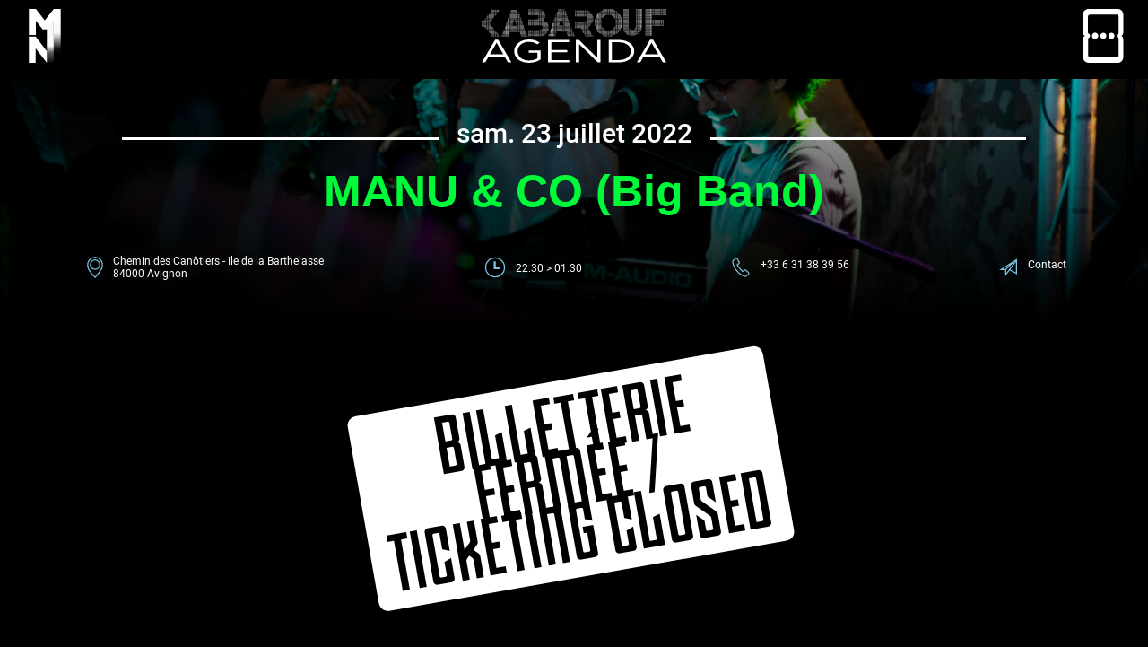

--- FILE ---
content_type: text/html; charset=utf-8
request_url: https://kabarouf.fr/Manu-Co-Big-Band-23-juillet-22.html
body_size: 50537
content:
<!DOCTYPE HTML>
<html class="page_article article_billetterie composition_billetterie ltr fr no-js" xmlns="http://www.w3.org/1999/xhtml" xml:lang="fr" lang="fr" dir="ltr">
	<head>
		<script type='text/javascript'>/*<![CDATA[*/(function(H){H.className=H.className.replace(/\bno-js\b/,'js')})(document.documentElement);/*]]>*/</script>
		
		<meta http-equiv="Content-Type" content="text/html; charset=utf-8" />

		<title>Manu &amp; Co (Big Band)</title>
	

	<style type='text/css'>img.adapt-img{max-width:100%;height:auto;}.adapt-img-wrapper {display:inline-block;max-width:100%;position:relative;background-position:center;background-size:cover;background-repeat:no-repeat;line-height:1px;overflow:hidden}.adapt-img-wrapper.intrinsic{display:block}.adapt-img-wrapper.intrinsic::before{content:'';display:block;height:0;width:100%;}.adapt-img-wrapper.intrinsic img{position:absolute;left:0;top:0;width:100%;height:auto;}.adapt-img-wrapper.loading:not(.loaded){background-size: cover;}@media (min-width:480.5px){.adapt-img-wrapper.intrinsic-desktop{display:block}.adapt-img-wrapper.intrinsic-desktop::before{content:'';display:block;height:0;width:100%;}.adapt-img-wrapper.intrinsic-desktop img{position:absolute;left:0;top:0;width:100%;height:auto;}}.adapt-img-background{width:100%;height:0}@media print{html .adapt-img-wrapper{background:none}}</style>
<!--[if !IE]><!--><script type='text/javascript'>/*<![CDATA[*/var adaptImgDocLength=239441;adaptImgAsyncStyles="picture.adapt-img-wrapper{background-size:0;}";adaptImgLazy=false;(function(){function d(a){var b=document.documentElement;b.className=b.className+" "+a}function f(a){var b=window.onload;window.onload="function"!=typeof window.onload?a:function(){b&&b();a()}}document.createElement("picture");adaptImgLazy&&d("lazy");var a=!1;if("undefined"!==typeof window.performance)a=window.performance.timing,a=(a=~~(adaptImgDocLength/(a.responseEnd-a.connectStart)))&&50>a;else{var c=navigator.connection||navigator.mozConnection||navigator.webkitConnection;"undefined"!==typeof c&&
(a=3==c.type||4==c.type||/^[23]g$/.test(c.type))}a&&d("aislow");var e=function(){var a=document.createElement("style");a.type="text/css";a.innerHTML=adaptImgAsyncStyles;var b=document.getElementsByTagName("style")[0];b.parentNode.insertBefore(a,b);window.matchMedia||window.onbeforeprint||beforePrint()};"undefined"!==typeof jQuery?jQuery(function(){jQuery(window).on('load',e)}):f(e)})();/*]]>*/</script>

<!--<![endif]-->
<link rel="canonical" href="https://kabarouf.fr/Manu-Co-Big-Band-23-juillet-22.html" /><link rel="apple-touch-icon" sizes="180x180" href="plugins/sq_moutonnoir/apple-touch-icon.png">
<link rel="icon" type="image/png" sizes="32x32" href="plugins/sq_moutonnoir/favicon-32x32.png">
<link rel="icon" type="image/png" sizes="16x16" href="plugins/sq_moutonnoir/favicon-16x16.png">
<link rel="manifest" href="plugins/sq_moutonnoir/site.webmanifest">
<link rel="mask-icon" href="plugins/sq_moutonnoir/safari-pinned-tab.svg" color="#5bbad5">
<meta name="msapplication-TileColor" content="#da532c">
<meta name="theme-color" content="#ffffff">


<meta name="generator" content="SPIP 4.4.7 GIT [4.4: f7b81241]" />

<script type="text/javascript">
var error_on_ajaxform='Oups. Une erreur inattendue a empêché de soumettre le formulaire. Vous pouvez essayer à nouveau.';
</script>

<link rel="alternate" type="application/rss+xml" title="Syndiquer tout le site" href="spip.php?page=backend" />
<meta name="viewport" content="width=device-width, initial-scale=1.0">

<link rel="stylesheet" href="plugins/z-core/css/box.css?1617011916" type="text/css" />
<link rel="stylesheet" href="plugins/z-core/css/box_skins.css?1617011916" type="text/css" />



<script type='text/javascript'>var var_zajax_content='content';</script><script>
var mediabox_settings={"auto_detect":true,"ns":"box","tt_img":true,"sel_g":"#documents_portfolio a[type='image\/jpeg'],#documents_portfolio a[type='image\/png'],#documents_portfolio a[type='image\/gif']","sel_c":".mediabox","str_ssStart":"Diaporama","str_ssStop":"Arr\u00eater","str_cur":"{current}\/{total}","str_prev":"Pr\u00e9c\u00e9dent","str_next":"Suivant","str_close":"Fermer","str_loading":"Chargement\u2026","str_petc":"Taper \u2019Echap\u2019 pour fermer","str_dialTitDef":"Boite de dialogue","str_dialTitMed":"Affichage d\u2019un media","splash_url":"","lity":{"skin":"_simple-dark","maxWidth":"90%","maxHeight":"90%","minWidth":"400px","minHeight":"","slideshow_speed":"2500","opacite":"0.9","defaultCaptionState":"expanded"}};
</script>
<!-- insert_head_css -->
<link rel="stylesheet" href="plugins-dist/mediabox/lib/lity/lity.css?1711556590" type="text/css" media="all" />
<link rel="stylesheet" href="plugins-dist/mediabox/lity/css/lity.mediabox.css?1765114577" type="text/css" media="all" />
<link rel="stylesheet" href="plugins-dist/mediabox/lity/skins/_simple-dark/lity.css?1711556590" type="text/css" media="all" /><link rel='stylesheet' type='text/css' media='all' href='plugins-dist/porte_plume/css/barre_outils.css?1731703593' />
<link rel='stylesheet' type='text/css' media='all' href='local/cache-css/cssdyn-css_barre_outils_icones_css-334f499b.css?1744643867' />
<link rel='stylesheet' type='text/css' media='all' href='plugins/gamutable/css/fontello.css?1720781478' />
<link rel='stylesheet' type='text/css' media='all' href='plugins/gamutable/font/css/gamutable-codes.css?1765114589' />
<link rel="stylesheet" type="text/css" href="plugins/owlcarousel/css/owl.carousel.css" media="screen" />
<link rel="stylesheet" type="text/css" href="plugins/owlcarousel/css/owl.theme.css" media="screen" />
<link rel="stylesheet" type="text/css" href="plugins/owlcarousel/css/owl.modeles.css" media="screen" />

<link rel="stylesheet" href="plugins/gis/lib/leaflet/dist/leaflet.css" />
<link rel="stylesheet" href="plugins/gis/lib/leaflet/plugins/leaflet-plugins.css" />
<link rel="stylesheet" href="plugins/gis/lib/leaflet/plugins/leaflet.markercluster.css" />
<link rel="stylesheet" href="plugins/gis/css/leaflet_nodirection.css" /><link rel="stylesheet" href="local/cache-css/cssdyn-css_vignettes_css-fdac490b.css?1742468178" type="text/css" />
<link rel="stylesheet" href="plugins-dist/bigup/css/bigup.css?1711556585" type="text/css" />
<link rel="stylesheet" type="text/css" href="plugins/oembed/css/oembed.css?1685715747" />
<link rel='stylesheet' type='text/css' media='all' href='plugins/commandes/css/commandes.css' />


<link rel="stylesheet" href="local/cache-scss/sq_moutonnoir-cssify-3204ff9.css?1765139672" type="text/css" />











<script src="prive/javascript/jquery.js?1764925040" type="text/javascript"></script>

<script src="prive/javascript/jquery.form.js?1764925040" type="text/javascript"></script>

<script src="prive/javascript/jquery.autosave.js?1764925040" type="text/javascript"></script>

<script src="prive/javascript/jquery.placeholder-label.js?1764925040" type="text/javascript"></script>

<script src="prive/javascript/ajaxCallback.js?1764925040" type="text/javascript"></script>

<script src="prive/javascript/js.cookie.js?1764925040" type="text/javascript"></script>

<script src="plugins-dist/bigup/javascript/bigup.utils.js?1717020406" type="text/javascript"></script>

<script src="local/cache-js/jsdyn-javascript_bigup_trads_js-c05f1f81.js?1742468179" type="text/javascript"></script>

<script src="plugins-dist/bigup/lib/flow/flow.js?1711556585" type="text/javascript"></script>

<script src="plugins-dist/bigup/lib/load_image/load-image.all.min.js?1711556585" type="text/javascript"></script>

<script src="plugins-dist/bigup/javascript/bigup.js?1757343571" type="text/javascript"></script>

<script src="plugins-dist/bigup/javascript/bigup.loader.js?1711556585" type="text/javascript"></script>

<script src="plugins/billetteries/javascript/commander_billetterie.js?1654036943" type="text/javascript"></script>
<!-- insert_head -->
<script src="plugins-dist/mediabox/lib/lity/lity.js?1711556590" type="text/javascript"></script>
<script src="plugins-dist/mediabox/lity/js/lity.mediabox.js?1760367196" type="text/javascript"></script>
<script src="plugins-dist/mediabox/javascript/spip.mediabox.js?1760367196" type="text/javascript"></script><script type='text/javascript' src='plugins-dist/porte_plume/javascript/jquery.markitup_pour_spip.js?1731703593'></script>
<script type='text/javascript' src='plugins-dist/porte_plume/javascript/jquery.previsu_spip.js?1742342260'></script>
<script type='text/javascript' src='local/cache-js/jsdyn-javascript_porte_plume_start_js-a0261008.js?1744643867'></script>
<script type="text/javascript" src="plugins/palette/lib/tinyColorPicker/colors.js"></script>
<script type="text/javascript" src="plugins/palette/lib/tinyColorPicker/jqColorPicker.js"></script>
<script type="text/javascript" src="plugins/palette/javascript/palette.js"></script>
<script src="plugins/owlcarousel/javascript/owl.carousel.js" type="text/javascript"></script>

<script type='text/javascript' src='plugins/inserer_modeles/javascript/autosize.min.js'></script>
<script type='text/javascript'>jQuery.bigup_config = {"clientWidth":3072,"clientHeight":3072,"clientQuality":85,"maxFileSize":10,"formats_logos":["jpg","png","svg","gif","webp"]}</script><link rel="alternate" type="application/json+oembed" href="https://kabarouf.fr/oembed.api/?format=json&amp;url=https%3A%2F%2Fkabarouf.fr%2FManu-Co-Big-Band-23-juillet-22.html" />

<script type="text/javascript" src="plugins/sq_moutonnoir/js/jquery-accessibleMegaMenu.js?1711558093"></script>
<script type="text/javascript" src="plugins/sq_moutonnoir/js/megamenu.js?1711558093"></script>
<script type="text/javascript" src="plugins/sq_moutonnoir/js/menu_depliant_spip.js?1711558093"></script>

<script type="text/javascript" src="plugins/sq_moutonnoir/js/sq_moutonnoir.js?1711558093"></script>	<!-- Plugin Métas + -->
<!-- Dublin Core -->
<link rel="schema.DC" href="https://purl.org/dc/elements/1.1/" />
<link rel="schema.DCTERMS" href="https://purl.org/dc/terms/" />
<meta name="DC.Format" content="text/html" />
<meta name="DC.Type" content="Text" />
<meta name="DC.Language" content="fr" />
<meta name="DC.Title" lang="fr" content="Manu &#38; Co (Big Band) &#8211; Kabarouf" />

<meta name="DC.Date" content="2022-07-05" />
<meta name="DC.Date.Modified" content="2023-06-02" />
<meta name="DC.Identifier" content="https://kabarouf.fr/Manu-Co-Big-Band-23-juillet-22.html" />
<meta name="DC.Publisher" content="Kabarouf" />
<meta name="DC.Source" content="https://kabarouf.fr" />

<meta name="DC.Creator" content="clem" />


<meta name="DC.Subject" content="Concert" />

<meta name="DC.Subject" content="Mouton Noir Production" />

<meta name="DC.Subject" content="R&#233;sa" />




<!-- Open Graph -->
 
<meta property="og:rich_attachment" content="true" />

<meta property="og:site_name" content="Kabarouf" />
<meta property="og:type" content="article" />
<meta property="og:title" content="Manu &#38; Co (Big Band) &#8211; Kabarouf" />
<meta property="og:locale" content="fr_FR" />
<meta property="og:url" content="https://kabarouf.fr/Manu-Co-Big-Band-23-juillet-22.html" />


 

<meta property="og:image" content="https://kabarouf.fr/local/cache-vignettes/L1116xH586/f895be20304112ee0b465941293862-65027.jpg" />
<meta property="og:image:width" content="1116" />
<meta property="og:image:height" content="586" />
<meta property="og:image:type" content="image/jpeg" />



<meta property="article:published_time" content="2022-07-05" />
<meta property="article:modified_time" content="2023-06-02" />

<meta property="article:author" content="clem" />


<meta property="article:tag" content="Concert" />

<meta property="article:tag" content="Mouton Noir Production" />

<meta property="article:tag" content="R&#233;sa" />







<!-- Twitter Card -->
<meta name="twitter:card" content="summary_large_image" />
<meta name="twitter:title" content="Manu &#38; Co (Big Band) &#8211; Kabarouf" />

<meta name="twitter:dnt" content="on" />
<meta name="twitter:url" content="https://kabarouf.fr/Manu-Co-Big-Band-23-juillet-22.html" />

<meta name="twitter:image" content="https://kabarouf.fr/local/cache-vignettes/L506xH253/6093111f27cbe0e06692a248f60704-2beff.jpg?1732383299" />
</head>
	<body>
	
	<div class="page">
		<header class="header" role="banner">
			<div class="container__header ">
	<div class="inner">
		<nav class="nav flex justify-between align-items-center py-3" role="navigation">
			<a href="Agenda" class="nav_k">
	<i class="icon icon-kabarouf_agenda_horiz_light logo_agenda_nav"><svg version="1.1" viewBox="0 0 207.19 60.301" xmlns="http://www.w3.org/2000/svg" aria-labelledby="icon-title-10ad" role="img" width="0" height="0"><title id='icon-title-10ad'>L&#039;agenda du Kabarouf</title>
    <g transform="translate(-25.023 -126.29)">
        <g transform="translate(-.66192)">
            <path d="m35.319 131.45h-0.54706v0.54625h0.54706zm0-0.85163h-0.54706v0.54625h0.54706zm1.1548 0h-0.54706v0.54625h0.54706zm0-0.85156h-0.54706v0.54625h0.54706zm0-0.88119h-0.54706v0.54625h0.54706zm-1.1548 3.4645h-0.54706v0.54625h0.54706zm1.1548 3.4343h-0.54706v0.54625h0.54706zm0-0.85156h-0.54706v0.54625h0.54706zm0-1.7324h-0.54706v0.54625h0.54706zm0 0.88113h-0.54706v0.54625h0.54706zm0-1.7324h-0.54706v0.54625h0.54706zm0 4.3156h-0.54706v0.54625h0.54706zm0-5.1969h-0.54706v0.54625h0.54706zm0 23.28h-0.54706v0.54625h0.54706zm0-0.85163h-0.54706v0.54625h0.54706zm0-16.381h-0.54706v0.54625h0.54706zm0 15.53h-0.54706v0.54625h0.54706zm0-7.7801h-0.54706v0.54625h0.54706zm0-0.85156h-0.54706v0.54625h0.54706zm0 1.7322h-0.54706v0.54625h0.54706zm0-6.8988h-0.54706v0.54625h0.54706zm0-0.88118h-0.54706v0.54625h0.54706zm0 8.6311h-0.54706v0.54625h0.54706zm0 0.85162h-0.54706v0.54625h0.54706zm0 2.6138h-0.54706v0.54625h0.54706zm0 0.85157h-0.54706v0.54625h0.54706zm0-2.5834h-0.54706v0.54625h0.54706zm0 0.85163h-0.54706v0.54625h0.54706zm0 2.5834h-0.54706v0.54625h0.54706zm-6.838-12.065h-0.54706v0.54625h0.54706zm0 1.7322h-0.54706v0.54625h0.54706zm0-0.88113h-0.54706v0.54625h0.54706zm0-1.7019h-0.54706v0.54625h0.54706zm0-0.88112h-0.54706v0.54625h0.54706zm0 4.3154h-0.54706v0.54625h0.54706zm0 0.88118h-0.54706v0.54625h0.54706zm0 2.5832h-0.54706v0.54625h0.54706zm0-1.7322h-0.54706v0.54625h0.54706zm0 0.85156h-0.54706v0.54625h0.54706zm5.6831 6.0479h-0.54706v0.54625h0.54706zm0-2.5834h-0.54706v0.54625h0.54706zm0 1.7324h-0.54706v0.54625h0.54706zm0-0.88112h-0.54706v0.54625h0.54706zm0-2.5832h-0.54706v0.54625h0.54706zm0-0.85163h-0.54706v0.54625h0.54706zm0 6.0175h-0.54706v0.54625h0.54706zm0 0.88113h-0.54706v0.54625h0.54706zm0-5.1969h-0.54706v0.54625h0.54706zm0-9.482h-0.54706v0.54625h0.54706zm0-0.85162h-0.54706v0.54625h0.54706zm0-1.7322h-0.54706v0.54625h0.54706zm0 0.88112h-0.54706v0.54625h0.54706zm0-2.5832h-0.54706v0.54625h0.54706zm0 0.85162h-0.54706v0.54625h0.54706zm0 6.0173h-0.54706v0.54625h0.54706zm0 2.6138h-0.54706v0.54625h0.54706zm0-0.88118h-0.54706v0.54625h0.54706zm0 1.7324h-0.54706v0.54625h0.54706zm0-4.3156h-0.54706v0.54625h0.54706zm0 5.1666h-0.54706v0.54625h0.54706zm0-6.0175h-0.54706v0.54625h0.54706zm0-6.0479h-0.54706v0.54625h0.54706zm5.6832 19.846h-0.54706v0.54625h0.54706zm0-24.161h-0.54706v0.54625h0.54706zm0-1.7019h-0.54706v0.54625h0.54706zm0 2.5832h-0.54706v0.54625h0.54706zm0 21.547h-0.54706v0.54625h0.54706zm0-19.846h-0.54706v0.54625h0.54706zm0 20.696h-0.54706v0.54625h0.54706zm0-19.815h-0.54706v0.54625h0.54706zm0 0.85162h-0.54706v0.54625h0.54706zm0-5.1664h-0.54706v0.54625h0.54706zm0 22.429h-0.54706v0.54625h0.54706zm0 3.4342h-0.54706v0.54625h0.54706zm0 2.5832h-0.54706v0.54625h0.54706zm0-1.7322h-0.54706v0.54625h0.54706zm0 0.88112h-0.54706v0.54625h0.54706zm0-25.012h-0.54706v0.54625h0.54706zm1.1245 25.863h-0.54706v0.54625h0.54706zm0-27.595h-0.54706v0.54625h0.54706zm0 0.88112h-0.54706v0.54625h0.54706zm0-1.7322h-0.54706v0.54625h0.54706zm0-0.85162h-0.54706v0.54625h0.54706zm0 28.446h-0.54706v0.54625h0.54706zm0-25.012h-0.54706v0.54625h0.54706zm0 23.28h-0.54706v0.54625h0.54706zm0 0.85163h-0.54706v0.54625h0.54706zm0-2.5832h-0.54706v0.54625h0.54706zm0-20.696h-0.54706v0.54625h0.54706zm0 0.88119h-0.54706v0.54625h0.54706zm0 20.696h-0.54706v0.54625h0.54706zm-4.5283-2.5832h-0.54706v0.54625h0.54706zm0 3.4342h-0.54706v0.54625h0.54706zm0 0.85156h-0.54706v0.54625h0.54706zm0-1.7019h-0.54706v0.54625h0.54706zm0-1.7322h-0.54706v0.54625h0.54706zm0 4.3154h-0.54706v0.54625h0.54706zm0-3.4645h-0.54706v0.54625h0.54706zm0 4.3154h-0.54706v0.54625h0.54706zm0-21.547h-0.54706v0.54625h0.54706zm0 1.7322h-0.54706v0.54625h0.54706zm0-2.5832h-0.54706v0.54625h0.54706zm0 1.7019h-0.54706v0.54625h0.54706zm0-3.4343h-0.54706v0.54625h0.54706zm0 0.85163h-0.54706v0.54625h0.54706zm0-1.7322h-0.54706v0.54625h0.54706zm0 15.53h-0.54706v0.54625h0.54706zm0 0.85156h-0.54706v0.54625h0.54706zm0-10.333h-0.54706v0.54625h0.54706zm0 11.214h-0.54706v0.54625h0.54706zm0-2.5832h-0.54706v0.54625h0.54706zm0-7.7801h-0.54706v0.54625h0.54706zm0-9.482h-0.54706v0.54625h0.54706zm0 1.7322h-0.54706v0.54625h0.54706zm0 18.964h-0.54706v0.54625h0.54706zm0-19.815h-0.54706v0.54625h0.54706zm0-2.5832h-0.54706v0.54625h0.54706zm0 0.85162h-0.54706v0.54625h0.54706zm-11.913 17.779h0.54706v-0.54625h-0.54706zm0-1.7324h0.54706v-0.54625h-0.54706zm0 0.88112h0.54706v-0.54625h-0.54706zm0-4.3156h0.54706v-0.54625h-0.54706zm0-0.85162h0.54706v-0.54625h-0.54706zm0 1.7019h0.54706v-0.54625h-0.54706zm0 0.88113h0.54706v-0.54625h-0.54706zm0 0.85162h0.54706v-0.54625h-0.54706zm4.5587-6.0173h0.54706v-0.54625h-0.54706zm0 0.85156h0.54706v-0.54625h-0.54706zm0 0.85163h0.54706v-0.54625h-0.54706zm0 0.88112h0.54706v-0.54625h-0.54706zm0 0.85163h0.54706v-0.54625h-0.54706zm0 6.8988h0.54706v-0.54625h-0.54706zm0-1.7322h0.54706v-0.54625h-0.54706zm0 0.88112h0.54706v-0.54625h-0.54706zm0-4.3156h0.54706v-0.54625h-0.54706zm0 2.5834h0.54706v-0.54625h-0.54706zm0-3.4647h0.54706v-0.54625h-0.54706zm0 1.7322h0.54706v-0.54625h-0.54706zm0 0.85162h0.54706v-0.54625h-0.54706zm-1.7323 1.1847h-0.54706v0.54625h0.54706zm0-0.85156h-0.54706v0.54625h0.54706zm0-2.5834h-0.54706v0.54625h0.54706zm0-0.88112h-0.54706v0.54625h0.54706zm0-0.85163h-0.54706v0.54625h0.54706zm0-0.85162h-0.54706v0.54625h0.54706zm0 3.4342h-0.54706v0.54625h0.54706zm0 0.88113h-0.54706v0.54625h0.54706zm-1.1245-2.6138h-0.54706v0.54625h0.54706zm0-0.85156h-0.54706v0.54625h0.54706zm0-0.85163h-0.54706v0.54625h0.54706zm0 6.0175h-0.54706v0.54625h0.54706zm0-3.4343h-0.54706v0.54625h0.54706zm0 1.7324h-0.54706v0.54625h0.54706zm0-0.88113h-0.54706v0.54625h0.54706zm0 1.7324h-0.54706v0.54625h0.54706zm38.597-8.6311h-0.54706v0.54625h0.54706zm0-0.85162h-0.54706v0.54625h0.54706zm0-2.5833h-0.54706v0.54625h0.54706zm0 0.85156h-0.54706v0.54625h0.54706zm0 10.364h-0.54706v0.54625h0.54706zm0-6.0479h-0.54706v0.54625h0.54706zm0-0.85156h-0.54706v0.54625h0.54706zm0 5.1664h-0.54706v0.54625h0.54706zm0 0.85162h-0.54706v0.54625h0.54706zm0-1.7322h-0.54706v0.54625h0.54706zm0-1.7019h-0.54706v0.54625h0.54706zm0-0.88112h-0.54706v0.54625h0.54706zm0 1.7322h-0.54706v0.54625h0.54706zm0-8.6311h-0.54706v0.54625h0.54706zm0-1.7019h-0.54706v0.54625h0.54706zm0 0.85156h-0.54706v0.54625h0.54706zm0-1.7322h-0.54706v0.54625h0.54706zm0-1.7019h-0.54706v0.54625h0.54706zm0 0.85162h-0.54706v0.54625h0.54706zm0 6.0478h-0.54706v0.54625h0.54706zm0 12.916h-0.54706v0.54625h0.54706zm0 0.85163h-0.54706v0.54625h0.54706zm0 1.7322h-0.54706v0.54625h0.54706zm0-3.4342h-0.54706v0.54625h0.54706zm0-0.88112h-0.54706v0.54625h0.54706zm0 3.4645h-0.54706v0.54625h0.54706zm0 1.7324h-0.54706v0.54625h0.54706zm0-6.0479h-0.54706v0.54625h0.54706zm0 6.8988h-0.54706v0.54625h0.54706zm1.1548-1.7324h-0.54706v0.54625h0.54706zm0 0.88113h-0.54706v0.54625h0.54706zm0 0.85162h-0.54706v0.54625h0.54706zm-2.2793 0h-0.54706v0.54625h0.54706zm0-4.3156h-0.54706v0.54625h0.54706zm0-6.0478h-0.54706v0.54625h0.54706zm0 9.5125h-0.54706v0.54625h0.54706zm0-7.7802h-0.54706v0.54625h0.54706zm0-2.5832h-0.54706v0.54625h0.54706zm0-1.7322h-0.54706v0.54625h0.54706zm0 0.88118h-0.54706v0.54625h0.54706zm0 2.5832h-0.54706v0.54625h0.54706zm0 6.0175h-0.54706v0.54625h0.54706zm0 0.88113h-0.54706v0.54625h0.54706zm0-3.4645h-0.54706v0.54625h0.54706zm0 4.3154h-0.54706v0.54625h0.54706zm0-3.4341h-0.54706v0.54625h0.54706zm0-8.6311h-0.54706v0.54625h0.54706zm0-1.7322h-0.54706v0.54625h0.54706zm0-7.7498h-0.54706v0.54625h0.54706zm0 0.85156h-0.54706v0.54625h0.54706zm0 7.7801h-0.54706v0.54625h0.54706zm0-6.8988h-0.54706v0.54625h0.54706zm0 0.85163h-0.54706v0.54625h0.54706zm0-3.4341h-0.54706v0.54625h0.54706zm0 4.2851h-0.54706v0.54625h0.54706zm0 2.6138h-0.54706v0.54625h0.54706zm0 0.85157h-0.54706v0.54625h0.54706zm0-1.7324h-0.54706v0.54625h0.54706zm0-0.85162h-0.54706v0.54625h0.54706zm7.9321 24.131h-0.54706v0.54625h0.54706zm0-1.7322h-0.54706v0.54625h0.54706zm0 0.88112h-0.54706v0.54625h0.54706zm0-1.7322h-0.54706v0.54625h0.54706zm0-9.482h-0.54706v0.54625h0.54706zm0 0.85163h-0.54706v0.54625h0.54706zm0 0.88112h-0.54706v0.54625h0.54706zm0 6.8988h-0.54706v0.54625h0.54706zm0-6.0479h-0.54706v0.54625h0.54706zm0 4.3156h-0.54706v0.54625h0.54706zm0 0.85162h-0.54706v0.54625h0.54706zm0-4.3156h-0.54706v0.54625h0.54706zm0 2.6137h-0.54706v0.54625h0.54706zm0-0.88112h-0.54706v0.54625h0.54706zm0-0.85156h-0.54706v0.54625h0.54706zm1.1548 1.7324h-0.54706v0.54625h0.54706zm0 0.85163h-0.54706v0.54625h0.54706zm0-2.5834h-0.54706v0.54625h0.54706zm0-0.88112h-0.54706v0.54625h0.54706zm0 4.3156h-0.54706v0.54625h0.54706zm0-2.5834h-0.54706v0.54625h0.54706zm0 6.8988h-0.54706v0.54625h0.54706zm0-2.5832h-0.54706v0.54625h0.54706zm0 0.85156h-0.54706v0.54625h0.54706zm0-1.7019h-0.54706v0.54625h0.54706zm0 2.5832h-0.54706v0.54625h0.54706zm-6.8076-15.53h-0.54706v0.54625h0.54706zm0 1.7322h-0.54706v0.54625h0.54706zm0-0.88112h-0.54706v0.54625h0.54706zm0 7.7801h-0.54706v0.54625h0.54706zm0-9.482h-0.54706v0.54625h0.54706zm0-0.88119h-0.54706v0.54625h0.54706zm0 4.3155h-0.54706v0.54625h0.54706zm0 0.88113h-0.54706v0.54625h0.54706zm0 3.4341h-0.54706v0.54625h0.54706zm0 0.85163h-0.54706v0.54625h0.54706zm0-1.7019h-0.54706v0.54625h0.54706zm0-0.88118h-0.54706v0.54625h0.54706zm0-0.85157h-0.54706v0.54625h0.54706zm0-6.8988h-0.54706v0.54625h0.54706zm0-7.7498h-0.54706v0.54625h0.54706zm0 0.85156h-0.54706v0.54625h0.54706zm0 0.85163h-0.54706v0.54625h0.54706zm0 3.4647h-0.54706v0.54625h0.54706zm0 0.85156h-0.54706v0.54625h0.54706zm0 0.88112h-0.54706v0.54625h0.54706zm0-2.5832h-0.54706v0.54625h0.54706zm0-0.88113h-0.54706v0.54625h0.54706zm0-0.85162h-0.54706v0.54625h0.54706zm4.5283 13.798h-0.54706v0.54625h0.54706zm0-3.4646h-0.54706v0.54625h0.54706zm0 2.5833h-0.54706v0.54625h0.54706zm0-0.85156h-0.54706v0.54625h0.54706zm0-0.85163h-0.54706v0.54625h0.54706zm0 4.2851h-0.54706v0.54625h0.54706zm0-0.85163h-0.54706v0.54625h0.54706zm0 1.7322h-0.54706v0.54625h0.54706zm0 2.5834h-0.54706v0.54625h0.54706zm0 1.7322h-0.54706v0.54625h0.54706zm0-0.88113h-0.54706v0.54625h0.54706zm0-1.7019h-0.54706v0.54625h0.54706zm0-0.88112h-0.54706v0.54625h0.54706zm0 4.3156h-0.54706v0.54625h0.54706zm0-12.065h-0.54706v0.54625h0.54706zm0 13.798h-0.54706v0.54625h0.54706zm0-0.88112h-0.54706v0.54625h0.54706zm0 1.7322h-0.54706v0.54625h0.54706zm-21.578-0.85163h-0.54706v0.54625h0.54706zm0-1.7322h-0.54706v0.54625h0.54706zm0-0.85162h-0.54706v0.54625h0.54706zm0-0.88113h-0.54706v0.54625h0.54706zm1.1245-2.5834h-0.54706v0.54625h0.54706zm0 3.4647h-0.54706v0.54625h0.54706zm0 0.85162h-0.54706v0.54625h0.54706zm0 0.85156h-0.54706v0.54625h0.54706zm0-2.5832h-0.54706v0.54625h0.54706zm0-1.7019h-0.54706v0.54625h0.54706zm0 0.85156h-0.54706v0.54625h0.54706zm0 4.3155h-0.54706v0.54625h0.54706zm0 0.85157h-0.54706v0.54625h0.54706zm-1.1245-1.7322h-0.54706v0.54625h0.54706zm-5.6831 0h-0.54706v0.54625h0.54706zm0 0.88112h-0.54706v0.54625h0.54706zm0-26.744h-0.54706v0.54625h0.54706zm0-0.85157h-0.54706v0.54625h0.54706zm0-0.85162h-0.54706v0.54625h0.54706zm0 29.297h-0.54706v0.54625h0.54706zm5.6831 0h-0.54706v0.54625h0.54706zm-1.1245-0.85163h-0.54706v0.54625h0.54706zm0 0.85163h-0.54706v0.54625h0.54706zm13.615-21.547h-0.54706v0.54625h0.54706zm0-5.1666h-0.54706v0.54625h0.54706zm0 4.3156h-0.54706v0.54625h0.54706zm0-0.88112h-0.54706v0.54625h0.54706zm0-2.5832h-0.54706v0.54625h0.54706zm0 0.85156h-0.54706v0.54625h0.54706zm0 0.88113h-0.54706v0.54625h0.54706zm0 4.3156h-0.54706v0.54625h0.54706zm0-0.88112h-0.54706v0.54625h0.54706zm0 1.7322h-0.54706v0.54625h0.54706zm0-8.6311h-0.54706v0.54625h0.54706zm0-1.7019h-0.54706v0.54625h0.54706zm0 0.85156h-0.54706v0.54625h0.54706zm1.1245 7.7498h-0.54706v0.54625h0.54706zm0-6.8988h-0.54706v0.54625h0.54706zm0-1.7019h-0.54706v0.54625h0.54706zm0 0.85163h-0.54706v0.54625h0.54706zm0 6.0479h-0.54706v0.54625h0.54706zm0 0.85157h-0.54706v0.54625h0.54706zm0-1.7324h-0.54706v0.54625h0.54706zm0-2.5832h-0.54706v0.54625h0.54706zm0 0.85157h-0.54706v0.54625h0.54706zm0 0.88112h-0.54706v0.54625h0.54706zm0-2.5832h-0.54706v0.54625h0.54706zm0 7.7498h-0.54706v0.54625h0.54706zm0 1.7322h-0.54706v0.54625h0.54706zm0 6.0176h-0.54706v0.54625h0.54706zm0 1.7322h-0.54706v0.54625h0.54706zm0-0.85163h-0.54706v0.54625h0.54706zm0-7.7801h-0.54706v0.54625h0.54706zm0 12.096h-0.54706v0.54625h0.54706zm0-13.798h-0.54706v0.54625h0.54706zm0 14.649h-0.54706v0.54625h0.54706zm0-1.7324h-0.54706v0.54625h0.54706zm0-1.7322h-0.54706v0.54625h0.54706zm0 0.88112h-0.54706v0.54625h0.54706zm-11.336 5.1666h-0.54706v0.54625h0.54706zm0-3.4341h-0.54706v0.54625h0.54706zm0 4.2851h-0.54706v0.54625h0.54706zm0 0.88113h-0.54706v0.54625h0.54706zm0-4.3154h-0.54706v0.54625h0.54706zm0 0.85156h-0.54706v0.54625h0.54706zm0 0.88119h-0.54706v0.54625h0.54706zm0 3.4341h-0.54706v0.54625h0.54706zm0-6.8988h-0.54706v0.54625h0.54706zm0-1.7322h-0.54706v0.54625h0.54706zm0-0.85162h-0.54706v0.54625h0.54706zm0 1.7322h-0.54706v0.54625h0.54706zm0-2.5832h-0.54706v0.54625h0.54706zm6.2606-10.667h0.54706v-0.54625h-0.54706zm0 8.6008h0.54706v-0.54625h-0.54706zm0-0.85163h0.54706v-0.54625h-0.54706zm0-1.7322h0.54706v-0.54625h-0.54706zm0 0.88113h0.54706v-0.54625h-0.54706zm0 3.4343h0.54706v-0.54625h-0.54706zm0-0.85163h0.54706v-0.54625h-0.54706zm0-8.6311h0.54706v-0.54625h-0.54706zm0 0.88119h0.54706v-0.54625h-0.54706zm0 9.482h0.54706v-0.54625h-0.54706zm0-8.6311h0.54706v-0.54625h-0.54706zm0 1.7322h0.54706v-0.54625h-0.54706zm0-0.88113h0.54706v-0.54625h-0.54706zm0 1.7322h0.54706v-0.54625h-0.54706zm0 9.482h0.54706v-0.54625h-0.54706zm0-2.5832h0.54706v-0.54625h-0.54706zm0 0.85157h0.54706v-0.54625h-0.54706zm0 0.88112h0.54706v-0.54625h-0.54706zm0 2.5832h0.54706v-0.54625h-0.54706zm0-0.88119h0.54706v-0.54625h-0.54706zm-1.1245-19.815h0.54706v-0.54625h-0.54706zm0 6.8988h0.54706v-0.54625h-0.54706zm0-0.85163h0.54706v-0.54625h-0.54706zm0 2.5832h0.54706v-0.54625h-0.54706zm0 1.7019h0.54706v-0.54625h-0.54706zm0-0.85163h0.54706v-0.54625h-0.54706zm0-4.3154h0.54706v-0.54625h-0.54706zm0-2.5834h0.54706v-0.54625h-0.54706zm0-0.85162h0.54706v-0.54625h-0.54706zm0-0.88113h0.54706v-0.54625h-0.54706zm0 2.5832h0.54706v-0.54625h-0.54706zm0 0.88119h0.54706v-0.54625h-0.54706zm0 6.8988h0.54706v-0.54625h-0.54706zm0-3.4645h0.54706v-0.54625h-0.54706zm0 4.3154h0.54706v-0.54625h-0.54706zm0 7.7498h0.54706v-0.54625h-0.54706zm0-0.85163h0.54706v-0.54625h-0.54706zm0-0.85156h0.54706v-0.54625h-0.54706zm0 2.5832h0.54706v-0.54625h-0.54706zm0-6.8987h0.54706v-0.54625h-0.54706zm0-0.88113h0.54706v-0.54625h-0.54706zm0 1.7324h0.54706v-0.54625h-0.54706zm0 1.7322h0.54706v-0.54625h-0.54706zm0 0.85156h0.54706v-0.54625h-0.54706zm0-1.7019h0.54706v-0.54625h-0.54706zm2.2489 2.5832h0.54706v-0.54625h-0.54706zm0 2.5832h0.54706v-0.54625h-0.54706zm0-5.1664h0.54706v-0.54625h-0.54706zm0 3.4341h0.54706v-0.54625h-0.54706zm0 0.85163h0.54706v-0.54625h-0.54706zm0-2.5832h0.54706v-0.54625h-0.54706zm0-6.0175h0.54706v-0.54625h-0.54706zm0-0.88112h0.54706v-0.54625h-0.54706zm0 4.3156h0.54706v-0.54625h-0.54706zm0-5.1666h0.54706v-0.54625h-0.54706zm0 2.5832h0.54706v-0.54625h-0.54706zm0 0.85156h0.54706v-0.54625h-0.54706zm0-4.2851h0.54706v-0.54625h-0.54706zm0 7.7498h0.54706v-0.54625h-0.54706zm0-8.6311h0.54706v-0.54625h-0.54706zm0-3.4343h0.54706v-0.54625h-0.54706zm0-1.7322h0.54706v-0.54625h-0.54706zm0 2.5834h0.54706v-0.54625h-0.54706zm0-1.7324h0.54706v-0.54625h-0.54706zm0 2.6138h0.54706v-0.54625h-0.54706zm0 0.85156h0.54706v-0.54625h-0.54706zm0-5.1666h0.54706v-0.54625h-0.54706zm0-3.4645h0.54706v-0.54625h-0.54706zm0 0.88119h0.54706v-0.54625h-0.54706zm0-2.5832h0.54706v-0.54625h-0.54706zm0 0.85162h0.54706v-0.54625h-0.54706zm0 3.4341h0.54706v-0.54625h-0.54706zm0-0.85157h0.54706v-0.54625h-0.54706zm-1.1245 2.5832h0.54706v-0.54625h-0.54706zm0-0.85162h0.54706v-0.54625h-0.54706zm0-1.7322h0.54706v-0.54625h-0.54706zm0-0.85157h0.54706v-0.54625h-0.54706zm0 1.7019h0.54706v-0.54625h-0.54706zm0 2.5832h0.54706v-0.54625h-0.54706zm0-5.1664h0.54706v-0.54625h-0.54706zm0-0.85162h0.54706v-0.54625h-0.54706zm0-0.85163h0.54706v-0.54625h-0.54706zm-2.2793 16.35h0.54706v-0.54625h-0.54706zm-1.1245 1.7324h0.54706v-0.54625h-0.54706zm0-4.3156h0.54706v-0.54625h-0.54706zm0 3.4647h0.54706v-0.54625h-0.54706zm0-4.3156h0.54706v-0.54625h-0.54706zm0 3.4341h0.54706v-0.54625h-0.54706zm0-1.7019h0.54706v-0.54625h-0.54706zm0-5.1664h0.54706v-0.54625h-0.54706zm0 2.5832h0.54706v-0.54625h-0.54706zm0 17.232h0.54706v-0.54625h-0.54706zm0-18.113h0.54706v-0.54625h-0.54706zm0-0.85163h0.54706v-0.54625h-0.54706zm0 15.53h0.54706v-0.54625h-0.54706zm0-0.88113h0.54706v-0.54625h-0.54706zm0 1.7324h0.54706v-0.54625h-0.54706zm0 1.7322h0.54706v-0.54625h-0.54706zm0-0.88119h0.54706v-0.54625h-0.54706zm0-3.4343h0.54706v-0.54625h-0.54706zm0-2.5832h0.54706v-0.54625h-0.54706zm0-0.88112h0.54706v-0.54625h-0.54706zm0 2.5832h0.54706v-0.54625h-0.54706zm0-3.4341h0.54706v-0.54625h-0.54706zm0-0.85162h0.54706v-0.54625h-0.54706zm0 3.4341h0.54706v-0.54625h-0.54706zm0-6.8988h0.54706v-0.54625h-0.54706zm1.1245 2.5833h0.54706v-0.54625h-0.54706zm0 1.7322h0.54706v-0.54625h-0.54706zm0-0.85156h0.54706v-0.54625h-0.54706zm0 1.7019h0.54706v-0.54625h-0.54706zm0 0.88112h0.54706v-0.54625h-0.54706zm0 0.85163h0.54706v-0.54625h-0.54706zm0-6.8988h0.54706v-0.54625h-0.54706zm0-0.85162h0.54706v-0.54625h-0.54706zm0 2.5834h0.54706v-0.54625h-0.54706zm0-4.3156h0.54706v-0.54625h-0.54706zm0 10.333h0.54706v-0.54625h-0.54706zm0 3.4646h0.54706v-0.54625h-0.54706zm0-14.649h0.54706v-0.54625h-0.54706zm0 13.798h0.54706v-0.54625h-0.54706zm0-1.7324h0.54706v-0.54625h-0.54706zm0 0.85162h0.54706v-0.54625h-0.54706zm0-11.214h0.54706v-0.54625h-0.54706zm0-5.1664h0.54706v-0.54625h-0.54706zm0-2.5834h0.54706v-0.54625h-0.54706zm0 0.85157h0.54706v-0.54625h-0.54706zm0 0.88118h0.54706v-0.54625h-0.54706zm0 2.5833h0.54706v-0.54625h-0.54706zm0-0.85157h0.54706v-0.54625h-0.54706zm0 1.7019h0.54706v-0.54625h-0.54706zm13.646 18.113h0.54706v-0.54625h-0.54706zm0-1.7322h0.54706v-0.54625h-0.54706zm0 0.88113h0.54706v-0.54625h-0.54706zm0-3.4646h0.54706v-0.54625h-0.54706zm0-0.85162h0.54706v-0.54625h-0.54706zm0-0.88113h0.54706v-0.54625h-0.54706zm0 2.6137h0.54706v-0.54625h-0.54706zm0 0.85162h0.54706v-0.54625h-0.54706zm-1.1548 0.85163h0.54706v-0.54625h-0.54706zm0-6.8988h0.54706v-0.54625h-0.54706zm0 6.0479h0.54706v-0.54625h-0.54706zm0-4.3156h0.54706v-0.54625h-0.54706zm0 0.85156h0.54706v-0.54625h-0.54706zm0 2.6138h0.54706v-0.54625h-0.54706zm0-4.3156h0.54706v-0.54625h-0.54706zm0 3.4341h0.54706v-0.54625h-0.54706zm0-0.85156h0.54706v-0.54625h-0.54706zm0-10.363h0.54706v-0.54625h-0.54706zm1.1548 8.6311h0.54706v-0.54625h-0.54706zm-1.1548-13.798h0.54706v-0.54625h-0.54706zm0 9.4821h0.54706v-0.54625h-0.54706zm0-1.7324h0.54706v-0.54625h-0.54706zm0-0.85162h0.54706v-0.54625h-0.54706zm0-0.85157h0.54706v-0.54625h-0.54706zm0 2.5833h0.54706v-0.54625h-0.54706zm0 2.5832h0.54706v-0.54625h-0.54706zm0-0.85163h0.54706v-0.54625h-0.54706zm0-8.6311h0.54706v-0.54625h-0.54706zm0-0.85163h0.54706v-0.54625h-0.54706zm0 1.7019h0.54706v-0.54625h-0.54706zm0 1.7322h0.54706v-0.54625h-0.54706zm0-0.85162h0.54706v-0.54625h-0.54706zm6.838 14.649h0.54706v-0.54625h-0.54706zm0 0.85162h0.54706v-0.54625h-0.54706zm0 0.88113h0.54706v-0.54625h-0.54706zm0 0.85162h0.54706v-0.54625h-0.54706zm1.1245 0h0.54706v-0.54625h-0.54706zm-6.8076-10.333h0.54706v-0.54625h-0.54706zm0-0.88112h0.54706v-0.54625h-0.54706zm0-1.7324h0.54706v-0.54625h-0.54706zm0 0.88119h0.54706v-0.54625h-0.54706zm0 3.4341h0.54706v-0.54625h-0.54706zm0-0.85162h0.54706v-0.54625h-0.54706zm0-7.7498h0.54706v-0.54625h-0.54706zm0 0.85162h0.54706v-0.54625h-0.54706zm0 2.5832h0.54706v-0.54625h-0.54706zm0-4.3154h0.54706v-0.54625h-0.54706zm0 3.4645h0.54706v-0.54625h-0.54706zm4.5283 12.065h0.54706v-0.54625h-0.54706zm0 0.85156h0.54706v-0.54625h-0.54706zm0 1.7322h0.54706v-0.54625h-0.54706zm0-3.4341h0.54706v-0.54625h-0.54706zm0-2.6137h0.54706v-0.54625h-0.54706zm0 0.88112h0.54706v-0.54625h-0.54706zm0 0.85163h0.54706v-0.54625h-0.54706zm0 3.4646h0.54706v-0.54625h-0.54706zm-4.5283-6.8988h0.54706v-0.54625h-0.54706zm-2.2793-7.7801h0.54706v-0.54625h-0.54706zm-6.8076-8.6007h0.54706v-0.54625h-0.54706zm0 0.85162h0.54706v-0.54625h-0.54706zm0 1.7322h0.54706v-0.54625h-0.54706zm0-0.88112h0.54706v-0.54625h-0.54706zm0-3.4342h0.54706v-0.54625h-0.54706zm0 0.85163h0.54706v-0.54625h-0.54706zm0-4.2851h0.54706v-0.54625h-0.54706zm0 1.7019h0.54706v-0.54625h-0.54706zm0-0.85163h0.54706v-0.54625h-0.54706zm0 1.7322h0.54706v-0.54625h-0.54706zm1.1245 15.5h0.54706v-0.54625h-0.54706zm-1.1245-9.482h0.54706v-0.54625h-0.54706zm1.1245 13.797h0.54706v-0.54625h-0.54706zm0-3.4341h0.54706v-0.54625h-0.54706zm0 1.7019h0.54706v-0.54625h-0.54706zm0-0.85156h0.54706v-0.54625h-0.54706zm0 1.7322h0.54706v-0.54625h-0.54706zm0 1.7019h0.54706v-0.54625h-0.54706zm0 0.88113h0.54706v-0.54625h-0.54706zm-1.1245-1.7322h0.54706v-0.54625h-0.54706zm0-12.916h0.54706v-0.54625h-0.54706zm0 12.065h0.54706v-0.54625h-0.54706zm0-1.7322h0.54706v-0.54625h-0.54706zm0 0.85163h0.54706v-0.54625h-0.54706zm0 2.5832h0.54706v-0.54625h-0.54706zm0 0.88113h0.54706v-0.54625h-0.54706zm0-12.065h0.54706v-0.54625h-0.54706zm0-0.88112h0.54706v-0.54625h-0.54706zm0 7.7801h0.54706v-0.54625h-0.54706zm0-8.6311h0.54706v-0.54625h-0.54706zm0 7.7498h0.54706v-0.54625h-0.54706zm0-5.1666h0.54706v-0.54625h-0.54706zm6.8076-7.7498h0.54706v-0.54625h-0.54706zm0 7.7498h0.54706v-0.54625h-0.54706zm0-0.85163h0.54706v-0.54625h-0.54706zm0 2.5832h0.54706v-0.54625h-0.54706zm0 0.85162h0.54706v-0.54625h-0.54706zm0 0.85163h0.54706v-0.54625h-0.54706zm0-7.7496h0.54706v-0.54625h-0.54706zm0-0.85162h0.54706v-0.54625h-0.54706zm0-0.88113h0.54706v-0.54625h-0.54706zm0-0.85162h0.54706v-0.54625h-0.54706zm0 3.4647h0.54706v-0.54625h-0.54706zm0 1.7019h0.54706v-0.54625h-0.54706zm0-0.85156h0.54706v-0.54625h-0.54706zm0 6.8988h0.54706v-0.54625h-0.54706zm0 6.8986h0.54706v-0.54625h-0.54706zm0 0.85162h0.54706v-0.54625h-0.54706zm0-4.3154h0.54706v-0.54625h-0.54706zm0-0.85162h0.54706v-0.54625h-0.54706zm0-0.85163h0.54706v-0.54625h-0.54706zm0 2.5832h0.54706v-0.54625h-0.54706zm0 0.85163h0.54706v-0.54625h-0.54706zm0 0.85162h0.54706v-0.54625h-0.54706zm0-5.1664h0.54706v-0.54625h-0.54706zm2.2793-4.3156h0.54706v-0.54625h-0.54706zm-31.819 15.53h0.54706v-0.54625h-0.54706zm0-29.297h0.54706v-0.54625h-0.54706zm0 2.5832h0.54706v-0.54625h-0.54706zm0 0.85163h0.54706v-0.54625h-0.54706zm0 1.7322h0.54706v-0.54625h-0.54706zm0-0.88113h0.54706v-0.54625h-0.54706zm0 1.7322h0.54706v-0.54625h-0.54706zm0 0.85157h0.54706v-0.54625h-0.54706zm0-6.0173h0.54706v-0.54625h-0.54706zm0 6.8986h0.54706v-0.54625h-0.54706zm0 20.696h0.54706v-0.54625h-0.54706zm0-26.744h0.54706v-0.54625h-0.54706zm0 21.547h0.54706v-0.54625h-0.54706zm0-14.648h0.54706v-0.54625h-0.54706zm0 15.53h0.54706v-0.54625h-0.54706zm0 0.85163h0.54706v-0.54625h-0.54706zm0 2.5834h0.54706v-0.54625h-0.54706zm0-0.85162h0.54706v-0.54625h-0.54706zm0-0.85163h0.54706v-0.54625h-0.54706zm0-6.0478h0.54706v-0.54625h-0.54706zm0-10.333h0.54706v-0.54625h-0.54706zm0 12.916h0.54706v-0.54625h-0.54706zm0-1.7322h0.54706v-0.54625h-0.54706zm0 0.88112h0.54706v-0.54625h-0.54706zm1.1548-17.262h0.54706v-0.54625h-0.54706zm0-2.5832h0.54706v-0.54625h-0.54706zm0 24.161h0.54706v-0.54625h-0.54706zm0 2.5832h0.54706v-0.54625h-0.54706zm0-4.3156h0.54706v-0.54625h-0.54706zm0 3.4343h0.54706v-0.54625h-0.54706zm0-4.3156h0.54706v-0.54625h-0.54706zm0 3.4647h0.54706v-0.54625h-0.54706zm0-1.7324h0.54706v-0.54625h-0.54706zm0-18.964h0.54706v-0.54625h-0.54706zm0-0.85163h0.54706v-0.54625h-0.54706zm0 16.381h0.54706v-0.54625h-0.54706zm0 0.85163h0.54706v-0.54625h-0.54706zm0-14.649h0.54706v-0.54625h-0.54706zm0 21.547h0.54706v-0.54625h-0.54706zm0-22.429h0.54706v-0.54625h-0.54706zm0-3.4341h0.54706v-0.54625h-0.54706zm0-3.4342h0.54706v-0.54625h-0.54706zm0 0.85163h0.54706v-0.54625h-0.54706zm0 1.7322h0.54706v-0.54625h-0.54706zm-6.8076 20.666h0.54706v-0.54625h-0.54706zm0-3.4342h0.54706v-0.54625h-0.54706zm0 1.7322h0.54706v-0.54625h-0.54706zm0-0.88113h0.54706v-0.54625h-0.54706zm0 1.7322h0.54706v-0.54625h-0.54706zm0-3.4341h0.54706v-0.54625h-0.54706zm0-9.482h0.54706v-0.54625h-0.54706zm0-3.4647h0.54706v-0.54625h-0.54706zm0 1.7322h0.54706v-0.54625h-0.54706zm0 5.1666h0.54706v-0.54625h-0.54706zm0-6.0479h0.54706v-0.54625h-0.54706zm0 6.8988h0.54706v-0.54625h-0.54706zm0 1.7322h0.54706v-0.54625h-0.54706zm0 0.85162h0.54706v-0.54625h-0.54706zm0 0.88113h0.54706v-0.54625h-0.54706zm0-2.5834h0.54706v-0.54625h-0.54706zm0-6.0477h0.54706v-0.54625h-0.54706zm0 3.4645h0.54706v-0.54625h-0.54706zm0 6.0175h0.54706v-0.54625h-0.54706zm0-7.7498h0.54706v-0.54625h-0.54706zm0 0.85162h0.54706v-0.54625h-0.54706zm-1.1548 3.4645h0.54706v-0.54625h-0.54706zm0 2.5834h0.54706v-0.54625h-0.54706zm0-5.1666h0.54706v-0.54625h-0.54706zm0 3.4341h0.54706v-0.54625h-0.54706zm0 0.85162h0.54706v-0.54625h-0.54706zm0-7.7496h0.54706v-0.54625h-0.54706zm0-0.85163h0.54706v-0.54625h-0.54706zm0 3.4343h0.54706v-0.54625h-0.54706zm0-1.7019h0.54706v-0.54625h-0.54706zm0 0.85163h0.54706v-0.54625h-0.54706zm0 2.5832h0.54706v-0.54625h-0.54706zm0 5.1666h0.54706v-0.54625h-0.54706zm0 2.5832h0.54706v-0.54625h-0.54706zm0-1.7019h0.54706v-0.54625h-0.54706zm0 0.85156h0.54706v-0.54625h-0.54706zm0 1.7322h0.54706v-0.54625h-0.54706zm0-7.7801h0.54706v-0.54625h-0.54706zm2.2793-1.7019h0.54706v-0.54625h-0.54706zm0-5.1969h0.54706v-0.54625h-0.54706zm0 1.7324h0.54706v-0.54625h-0.54706zm0-0.85156h0.54706v-0.54625h-0.54706zm0 1.7324h0.54706v-0.54625h-0.54706zm0 1.7019h0.54706v-0.54625h-0.54706zm0-0.85162h0.54706v-0.54625h-0.54706zm0-5.1666h0.54706v-0.54625h-0.54706zm0 0.85163h0.54706v-0.54625h-0.54706zm0 10.333h0.54706v-0.54625h-0.54706zm0 5.1969h0.54706v-0.54625h-0.54706zm0-0.88118h0.54706v-0.54625h-0.54706zm0-1.7019h0.54706v-0.54625h-0.54706zm0 0.85163h0.54706v-0.54625h-0.54706zm0 4.3154h0.54706v-0.54625h-0.54706zm0-0.88112h0.54706v-0.54625h-0.54706zm0-7.7498h0.54706v-0.54625h-0.54706zm0-0.85163h0.54706v-0.54625h-0.54706zm0-0.88112h0.54706v-0.54625h-0.54706zm0 3.4646h0.54706v-0.54625h-0.54706zm0 0.85163h0.54706v-0.54625h-0.54706zm0 4.3154h0.54706v-0.54625h-0.54706zm0 2.5832h0.54706v-0.54625h-0.54706zm0-12.065h0.54706v-0.54625h-0.54706zm20.453 0h0.54706v-0.54625h-0.54706zm-1.1548 7.7498h0.54706v-0.54625h-0.54706zm0-1.7019h0.54706v-0.54625h-0.54706zm0 0.85156h0.54706v-0.54625h-0.54706zm0 4.3155h0.54706v-0.54625h-0.54706zm0-0.88118h0.54706v-0.54625h-0.54706zm0-0.85157h0.54706v-0.54625h-0.54706zm0-0.85162h0.54706v-0.54625h-0.54706zm0-6.0479h0.54706v-0.54625h-0.54706zm0 0.85163h0.54706v-0.54625h-0.54706zm0 0.88112h0.54706v-0.54625h-0.54706zm0 0.85163h0.54706v-0.54625h-0.54706zm0 8.6311h0.54706v-0.54625h-0.54706zm0-1.7324h0.54706v-0.54625h-0.54706zm0 2.5834h0.54706v-0.54625h-0.54706zm0-1.7019h0.54706v-0.54625h-0.54706zm0 2.5832h0.54706v-0.54625h-0.54706zm0 0.85156h0.54706v-0.54625h-0.54706zm1.1548-3.4341h0.54706v-0.54625h-0.54706zm0-10.363h0.54706v-0.54625h-0.54706zm0-1.7322h0.54706v-0.54625h-0.54706zm0 0.88113h0.54706v-0.54625h-0.54706zm0 1.7019h0.54706v-0.54625h-0.54706zm0 7.7801h0.54706v-0.54625h-0.54706zm0-0.88113h0.54706v-0.54625h-0.54706zm0 4.3156h0.54706v-0.54625h-0.54706zm0-0.85156h0.54706v-0.54625h-0.54706zm0-4.3156h0.54706v-0.54625h-0.54706zm0 2.5832h0.54706v-0.54625h-0.54706zm0-6.8986h0.54706v-0.54625h-0.54706zm0 0.88112h0.54706v-0.54625h-0.54706zm0-1.7322h0.54706v-0.54625h-0.54706zm0 3.4341h0.54706v-0.54625h-0.54706zm0-0.85156h0.54706v-0.54625h-0.54706zm0 1.7322h0.54706v-0.54625h-0.54706zm0 6.8988h0.54706v-0.54625h-0.54706zm0 0.85156h0.54706v-0.54625h-0.54706zm-11.366-3.4341h0.54706v-0.54625h-0.54706zm0 2.5832h0.54706v-0.54625h-0.54706zm0 0.85163h0.54706v-0.54625h-0.54706zm0-1.7322h0.54706v-0.54625h-0.54706zm0-24.982h0.54706v-0.54625h-0.54706zm0-0.88113h0.54706v-0.54625h-0.54706zm0 1.7322h0.54706v-0.54625h-0.54706zm0 23.28h0.54706v-0.54625h-0.54706zm0-25.863h0.54706v-0.54625h-0.54706zm0-0.85162h0.54706v-0.54625h-0.54706zm2.2793 0h0.54706v-0.54625h-0.54706zm0 29.297h0.54706v-0.54625h-0.54706z" style="stroke-width:1.1487"/>
            <path d="m89.032 139.78h-0.54706v0.54625h0.54706zm0 3.4342h-0.54706v0.54625h0.54706zm0 0.88112h-0.54706v0.54625h0.54706zm0-1.7324h-0.54706v0.54625h0.54706zm0-0.88112h-0.54706v0.54625h0.54706zm0-0.85163h-0.54706v0.54625h0.54706zm0 9.482h-0.54706v0.54625h0.54706zm0 1.7324h-0.54706v0.54625h0.54706zm0 1.7322h-0.54706v0.54625h0.54706zm0 0.85163h-0.54706v0.54625h0.54706zm0-3.4343h-0.54706v0.54625h0.54706zm0 4.2852h-0.54706v0.54625h0.54706zm0-2.5832h-0.54706v0.54625h0.54706zm0 3.4645h-0.54706v0.54625h0.54706zm0-17.262h-0.54706v0.54625h0.54706zm0-11.184h-0.54706v0.54625h0.54706zm0-0.88112h-0.54706v0.54625h0.54706zm0 1.7324h-0.54706v0.54625h0.54706zm0 0.85156h-0.54706v0.54625h0.54706zm0 3.4645h-0.54706v0.54625h0.54706zm0 5.1666h-0.54706v0.54625h0.54706zm0-7.7498h-0.54706v0.54625h0.54706zm0 1.7019h-0.54706v0.54625h0.54706zm0-0.85163h-0.54706v0.54625h0.54706zm-6.838 18.964h-0.54706v0.54625h0.54706zm0-10.333h-0.54706v0.54625h0.54706zm0 4.3156h-0.54706v0.54625h0.54706zm0-1.7324h-0.54706v0.54625h0.54706zm0-1.7322h-0.54706v0.54625h0.54706zm0 0.85163h-0.54706v0.54625h0.54706zm0 1.7322h-0.54706v0.54625h0.54706zm0 11.214h-0.54706v0.54625h0.54706zm0-3.4343h-0.54706v0.54625h0.54706zm0 2.5833h-0.54706v0.54625h0.54706zm0 1.7019h-0.54706v0.54625h0.54706zm0-3.4342h-0.54706v0.54625h0.54706zm0 0.85162h-0.54706v0.54625h0.54706zm0-25.863h-0.54706v0.54625h0.54706zm0 0.88113h-0.54706v0.54625h0.54706zm0 0.85162h-0.54706v0.54625h0.54706zm0 2.5832h-0.54706v0.54625h0.54706zm0 1.7322h-0.54706v0.54625h0.54706zm0-0.88113h-0.54706v0.54625h0.54706zm0 6.0479h-0.54706v0.54625h0.54706zm0-8.6311h-0.54706v0.54625h0.54706zm0 0.88112h-0.54706v0.54625h0.54706zm0 8.6007h-0.54706v0.54625h0.54706zm5.6831 14.679h-0.54706v0.54625h0.54706zm0-23.28h-0.54706v0.54625h0.54706zm0-2.5832h-0.54706v0.54625h0.54706zm0 0.85157h-0.54706v0.54625h0.54706zm0 0.85162h-0.54706v0.54625h0.54706zm0-2.5834h-0.54706v0.54625h0.54706zm0 29.328h-0.54706v0.54625h0.54706zm0-0.88113h-0.54706v0.54625h0.54706zm0-0.85162h-0.54706v0.54625h0.54706zm0-1.7322h-0.54706v0.54625h0.54706zm0-19.815h-0.54706v0.54625h0.54706zm0 7.7498h-0.54706v0.54625h0.54706zm0-2.5832h-0.54706v0.54625h0.54706zm0 1.7322h-0.54706v0.54625h0.54706zm0-0.88112h-0.54706v0.54625h0.54706zm0-7.7498h-0.54706v0.54625h0.54706zm0 0.85162h-0.54706v0.54625h0.54706zm0 10.363h-0.54706v0.54625h0.54706zm0-0.88119h-0.54706v0.54625h0.54706zm0 8.6311h-0.54706v0.54625h0.54706zm0 0.88119h-0.54706v0.54625h0.54706zm0-6.8987h-0.54706v0.54625h0.54706zm0-0.88112h-0.54706v0.54625h0.54706zm0 8.6312h-0.54706v0.54625h0.54706zm5.6832-1.7324h-0.54706v0.54625h0.54706zm0-11.214h-0.54706v0.54625h0.54706zm0 0.88112h-0.54706v0.54625h0.54706zm0 1.7019h-0.54706v0.54625h0.54706zm0-0.85156h-0.54706v0.54625h0.54706zm0-4.3154h-0.54706v0.54625h0.54706zm0 0.88112h-0.54706v0.54625h0.54706zm0 0.85157h-0.54706v0.54625h0.54706zm0 10.333h-0.54706v0.54625h0.54706zm0-6.0175h-0.54706v0.54625h0.54706zm0 6.8988h-0.54706v0.54625h0.54706zm0-4.3155h-0.54706v0.54625h0.54706zm0-0.85156h-0.54706v0.54625h0.54706zm0-0.88119h-0.54706v0.54625h0.54706zm0-13.797h-0.54706v0.54625h0.54706zm0-0.85162h-0.54706v0.54625h0.54706zm0-0.85157h-0.54706v0.54625h0.54706zm0 5.1664h-0.54706v0.54625h0.54706zm0 2.5834h-0.54706v0.54625h0.54706zm0-1.7324h-0.54706v0.54625h0.54706zm0 0.88118h-0.54706v0.54625h0.54706zm0-2.6138h-0.54706v0.54625h0.54706zm0-0.85162h-0.54706v0.54625h0.54706zm0-0.85156h-0.54706v0.54625h0.54706zm1.1245 0.85156h-0.54706v0.54625h0.54706zm0-1.7322h-0.54706v0.54625h0.54706zm0-0.85156h-0.54706v0.54625h0.54706zm0 4.3154h-0.54706v0.54625h0.54706zm0-0.88112h-0.54706v0.54625h0.54706zm0 5.1969h-0.54706v0.54625h0.54706zm0-3.4646h-0.54706v0.54625h0.54706zm0 4.3156h-0.54706v0.54625h0.54706zm0-2.5832h-0.54706v0.54625h0.54706zm0-0.85156h-0.54706v0.54625h0.54706zm0 4.2851h-0.54706v0.54625h0.54706zm0-8.6007h-0.54706v0.54625h0.54706zm0 9.482h-0.54706v0.54625h0.54706zm0 14.649h-0.54706v0.54625h0.54706zm0 0.85162h-0.54706v0.54625h0.54706zm0-2.5832h-0.54706v0.54625h0.54706zm0 0.88112h-0.54706v0.54625h0.54706zm0-1.7322h-0.54706v0.54625h0.54706zm0-9.4822h-0.54706v0.54625h0.54706zm0 0.85163h-0.54706v0.54625h0.54706zm0 0.88112h-0.54706v0.54625h0.54706zm0-3.4647h-0.54706v0.54625h0.54706zm0 0.85162h-0.54706v0.54625h0.54706zm0 3.4647h-0.54706v0.54625h0.54706zm0 1.7322h-0.54706v0.54625h0.54706zm0 1.7019h-0.54706v0.54625h0.54706zm0 0.88113h-0.54706v0.54625h0.54706zm0 0.85162h-0.54706v0.54625h0.54706zm0-2.5832h-0.54706v0.54625h0.54706zm0 3.4341h-0.54706v0.54625h0.54706zm0-5.1664h-0.54706v0.54625h0.54706zm-4.5283-11.184h-0.54706v0.54625h0.54706zm0 3.4342h-0.54706v0.54625h0.54706zm0-6.0479h-0.54706v0.54625h0.54706zm0 4.3156h-0.54706v0.54625h0.54706zm0-2.5834h-0.54706v0.54625h0.54706zm0-0.85162h-0.54706v0.54625h0.54706zm0 4.3156h-0.54706v0.54625h0.54706zm0 1.7019h-0.54706v0.54625h0.54706zm0 2.5832h-0.54706v0.54625h0.54706zm0 0.88119h-0.54706v0.54625h0.54706zm0-2.5832h-0.54706v0.54625h0.54706zm0 0.85163h-0.54706v0.54625h0.54706zm0-10.333h-0.54706v0.54625h0.54706zm0 0.85156h-0.54706v0.54625h0.54706zm0-2.5832h-0.54706v0.54625h0.54706zm0 0.85163h-0.54706v0.54625h0.54706zm0 14.679h-0.54706v0.54625h0.54706zm0-16.381h-0.54706v0.54625h0.54706zm0-0.88118h-0.54706v0.54625h0.54706zm0 16.381h-0.54706v0.54625h0.54706zm0 11.214h-0.54706v0.54625h0.54706zm0-0.85157h-0.54706v0.54625h0.54706zm0 1.7019h-0.54706v0.54625h0.54706zm0-5.1666h-0.54706v0.54625h0.54706zm0 2.5834h-0.54706v0.54625h0.54706zm0-1.7021h-0.54706v0.54625h0.54706zm0 0.85156h-0.54706v0.54625h0.54706zm0 4.3155h-0.54706v0.54625h0.54706zm3.4038-0.88119h-0.54706v0.54625h0.54706zm0-2.5832h-0.54706v0.54625h0.54706zm0 3.4645h-0.54706v0.54625h0.54706zm0-5.1969h-0.54706v0.54625h0.54706zm0 2.6137h-0.54706v0.54625h0.54706zm0-1.7322h-0.54706v0.54625h0.54706zm0 2.5832h-0.54706v0.54625h0.54706zm-11.366 1.7322h-0.54706v0.54625h0.54706zm12.491-19.845h-0.54706v0.54625h0.54706zm-16.442-8.9351h0.54706v-0.54625h-0.54706zm0 1.7324h0.54706v-0.54625h-0.54706zm0-0.88113h0.54706v-0.54625h-0.54706zm0 1.7324h0.54706v-0.54625h-0.54706zm0 0.88118h0.54706v-0.54625h-0.54706zm0 12.916h0.54706v-0.54625h-0.54706zm0-1.7322h0.54706v-0.54625h-0.54706zm0 8.6311h0.54706v-0.54625h-0.54706zm0 0.85163h0.54706v-0.54625h-0.54706zm0-6.8988h0.54706v-0.54625h-0.54706zm0-3.4342h0.54706v-0.54625h-0.54706zm0-8.6311h0.54706v-0.54625h-0.54706zm0 0.88119h0.54706v-0.54625h-0.54706zm0-1.7322h0.54706v-0.54625h-0.54706zm0 6.8988h0.54706v-0.54625h-0.54706zm0 1.7322h0.54706v-0.54625h-0.54706zm0-0.88118h0.54706v-0.54625h-0.54706zm0 3.4645h0.54706v-0.54625h-0.54706zm0 9.4821h0.54706v-0.54625h-0.54706zm0 0.85156h0.54706v-0.54625h-0.54706zm0 0.85163h0.54706v-0.54625h-0.54706zm0 0.88112h0.54706v-0.54625h-0.54706zm0 1.7322h0.54706v-0.54625h-0.54706zm0-0.88112h0.54706v-0.54625h-0.54706zm5.6832 0.88112h0.54706v-0.54625h-0.54706zm0-17.262h0.54706v-0.54625h-0.54706zm0 12.946h0.54706v-0.54625h-0.54706zm0 0.85162h0.54706v-0.54625h-0.54706zm0-1.7322h0.54706v-0.54625h-0.54706zm0 3.4647h0.54706v-0.54625h-0.54706zm0-4.3156h0.54706v-0.54625h-0.54706zm0 3.4341h0.54706v-0.54625h-0.54706zm0-11.184h0.54706v-0.54625h-0.54706zm0-1.7322h0.54706v-0.54625h-0.54706zm0 0.85157h0.54706v-0.54625h-0.54706zm0-1.7019h0.54706v-0.54625h-0.54706zm0 3.4341h0.54706v-0.54625h-0.54706zm0 0.85162h0.54706v-0.54625h-0.54706zm0 11.214h0.54706v-0.54625h-0.54706zm-1.1245-24.982h0.54706v-0.54625h-0.54706zm0 12.916h0.54706v-0.54625h-0.54706zm0-0.85162h0.54706v-0.54625h-0.54706zm0-1.7322h0.54706v-0.54625h-0.54706zm0 10.333h0.54706v-0.54625h-0.54706zm0-6.8988h0.54706v-0.54625h-0.54706zm0 6.0478h0.54706v-0.54625h-0.54706zm0-8.6311h0.54706v-0.54625h-0.54706zm0-1.7019h0.54706v-0.54625h-0.54706zm0-8.6311h0.54706v-0.54625h-0.54706zm0 1.7322h0.54706v-0.54625h-0.54706zm0-0.88113h0.54706v-0.54625h-0.54706zm0 6.8988h0.54706v-0.54625h-0.54706zm0-0.85163h0.54706v-0.54625h-0.54706zm0 16.381h0.54706v-0.54625h-0.54706zm0-2.5834h0.54706v-0.54625h-0.54706zm0 0.85162h0.54706v-0.54625h-0.54706zm0 0.85163h0.54706v-0.54625h-0.54706zm0 2.6137h0.54706v-0.54625h-0.54706zm0-0.88113h0.54706v-0.54625h-0.54706zm0-28.446h0.54706v-0.54625h-0.54706zm0 0.85163h0.54706v-0.54625h-0.54706zm0 0.88112h0.54706v-0.54625h-0.54706zm0 0.85163h0.54706v-0.54625h-0.54706zm-1.7323 14.132h-0.54706v0.54625h0.54706zm0 6.0174h-0.54706v0.54625h0.54706zm0 0.88112h-0.54706v0.54625h0.54706zm0-7.7801h-0.54706v0.54625h0.54706zm0-1.7322h-0.54706v0.54625h0.54706zm0 10.364h-0.54706v0.54625h0.54706zm0-9.4822h-0.54706v0.54625h0.54706zm0 12.916h-0.54706v0.54625h0.54706zm0-2.5832h-0.54706v0.54625h0.54706zm0 3.4645h-0.54706v0.54625h0.54706zm0-2.5832h-0.54706v0.54625h0.54706zm0 0.85162h-0.54706v0.54625h0.54706zm0-24.131h-0.54706v0.54625h0.54706zm0-1.7322h-0.54706v0.54625h0.54706zm0-0.85157h-0.54706v0.54625h0.54706zm0 1.7019h-0.54706v0.54625h0.54706zm0 11.214h-0.54706v0.54625h0.54706zm0-13.798h-0.54706v0.54625h0.54706zm0 12.065h-0.54706v0.54625h0.54706zm0-7.7498h-0.54706v0.54625h0.54706zm0 8.6311h-0.54706v0.54625h0.54706zm0-1.7322h-0.54706v0.54625h0.54706zm0-5.1666h-0.54706v0.54625h0.54706zm0-0.88113h-0.54706v0.54625h0.54706zm-1.1245-5.1666h-0.54706v0.54625h0.54706zm0 0.88113h-0.54706v0.54625h0.54706zm0 24.982h-0.54706v0.54625h0.54706zm0-0.85157h-0.54706v0.54625h0.54706zm0 1.7322h-0.54706v0.54625h0.54706zm0 0.85157h-0.54706v0.54625h0.54706zm0-4.3156h-0.54706v0.54625h0.54706zm0 0.88113h-0.54706v0.54625h0.54706zm0-6.8987h-0.54706v0.54625h0.54706zm0 11.184h-0.54706v0.54625h0.54706zm0 0.88112h-0.54706v0.54625h0.54706zm0-26.744h-0.54706v0.54625h0.54706zm0 2.5832h-0.54706v0.54625h0.54706zm0 11.214h-0.54706v0.54625h0.54706zm0-12.065h-0.54706v0.54625h0.54706zm0 6.8988h-0.54706v0.54625h0.54706zm0-7.7498h-0.54706v0.54625h0.54706zm0-1.7322h-0.54706v0.54625h0.54706zm0 4.3154h-0.54706v0.54625h0.54706zm0 9.482h-0.54706v0.54625h0.54706zm0-0.88113h-0.54706v0.54625h0.54706zm0-1.7019h-0.54706v0.54625h0.54706zm0-0.88119h-0.54706v0.54625h0.54706zm0 1.7322h-0.54706v0.54625h0.54706zm38.597 1.7322h-0.54706v0.54625h0.54706zm0-8.6311h-0.54706v0.54625h0.54706zm0 0.88119h-0.54706v0.54625h0.54706zm0 0.85156h-0.54706v0.54625h0.54706zm0-3.4646h-0.54706v0.54625h0.54706zm0-0.85162h-0.54706v0.54625h0.54706zm0 5.1666h-0.54706v0.54625h0.54706zm0-3.4343h-0.54706v0.54625h0.54706zm0 7.7498h-0.54706v0.54625h0.54706zm0-3.4341h-0.54706v0.54625h0.54706zm0 2.5832h-0.54706v0.54625h0.54706zm0 1.7019h-0.54706v0.54625h0.54706zm0-3.4341h-0.54706v0.54625h0.54706zm0 0.85163h-0.54706v0.54625h0.54706zm0-12.065h-0.54706v0.54625h0.54706zm0 3.4646h-0.54706v0.54625h0.54706zm0-2.5832h-0.54706v0.54625h0.54706zm0 1.7019h-0.54706v0.54625h0.54706zm0-0.85163h-0.54706v0.54625h0.54706zm1.1548 20.696h-0.54706v0.54625h0.54706zm0-8.6311h-0.54706v0.54625h0.54706zm0 1.7322h-0.54706v0.54625h0.54706zm0 0.85162h-0.54706v0.54625h0.54706zm0-3.4341h-0.54706v0.54625h0.54706zm0-0.88119h-0.54706v0.54625h0.54706zm0 7.7801h-0.54706v0.54625h0.54706zm0 0.85162h-0.54706v0.54625h0.54706zm0-9.482h-0.54706v0.54625h0.54706zm0 10.333h-0.54706v0.54625h0.54706zm0-3.4341h-0.54706v0.54625h0.54706zm0-0.85162h-0.54706v0.54625h0.54706zm0 1.7019h-0.54706v0.54625h0.54706zm0-4.3156h-0.54706v0.54625h0.54706zm0-12.065h-0.54706v0.54625h0.54706zm0 0.88113h-0.54706v0.54625h0.54706zm0 6.8988h-0.54706v0.54625h0.54706zm0-6.0478h-0.54706v0.54625h0.54706zm0 4.3156h-0.54706v0.54625h0.54706zm0-3.4646h-0.54706v0.54625h0.54706zm0 2.6137h-0.54706v0.54625h0.54706zm0 1.7019h-0.54706v0.54625h0.54706zm0-3.4343h-0.54706v0.54625h0.54706zm0 0.85156h-0.54706v0.54625h0.54706zm0 23.28h-0.54706m0.54706-6.8988h-0.54706v0.54625h0.54706zm0 0.88119h-0.54706v0.54625h0.54706zm0-22.429h-0.54706v0.54625h0.54706zm-2.2793 0h-0.54706v0.54625h0.54706zm0 2.5832h-0.54706v0.54625h0.54706zm0-0.85156h-0.54706v0.54625h0.54706zm0-0.88112h-0.54706v0.54625h0.54706zm0-2.5834h-0.54706v0.54625h0.54706zm0 0.88113h-0.54706v0.54625h0.54706zm0 4.2851h-0.54706v0.54625h0.54706zm0 3.4647h-0.54706v0.54625h0.54706zm0 0.85162h-0.54706v0.54625h0.54706zm0-1.7019h-0.54706v0.54625h0.54706zm0-1.7324h-0.54706v0.54625h0.54706zm0 0.85156h-0.54706v0.54625h0.54706zm0 3.4647h-0.54706v0.54625h0.54706zm0 12.065h-0.54706v0.54625h0.54706zm0 1.7322h-0.54706v0.54625h0.54706zm0-5.1968h-0.54706v0.54625h0.54706zm0-4.3156h-0.54706v0.54625h0.54706zm0 15.53h-0.54706m0.54706-16.381h-0.54706v0.54625h0.54706zm0-1.7322h-0.54706v0.54625h0.54706zm0 0.88119h-0.54706v0.54625h0.54706zm0 5.1666h-0.54706v0.54625h0.54706zm0 5.1664h-0.54706v0.54625h0.54706zm0-12.065h-0.54706v0.54625h0.54706zm0 8.6311h-0.54706v0.54625h0.54706zm0 0.85157h-0.54706v0.54625h0.54706zm0 0.85162h-0.54706v0.54625h0.54706zm1.1245 0.88113h-0.54706v0.54625h0.54706zm0-3.4645h-0.54706v0.54625h0.54706zm0 2.5832h-0.54706v0.54625h0.54706zm0-1.7019h-0.54706v0.54625h0.54706zm0-1.7322h-0.54706v0.54625h0.54706zm0-0.85163h-0.54706v0.54625h0.54706zm0 3.4342h-0.54706v0.54625h0.54706zm0 9.482h-0.54706m0.54706-6.8988h-0.54706v0.54625h0.54706zm0 0.88112h-0.54706v0.54625h0.54706zm0-7.7801h-0.54706v0.54625h0.54706zm7.9625 11.214h-0.54707v0.54625h0.54707zm-1.1548-10.333h-0.54706v0.54625h0.54706zm0 1.7019h-0.54706v0.54625h0.54706zm0 6.0479h-0.54706v0.54625h0.54706zm0-1.7324h-0.54706v0.54625h0.54706zm0 0.88113h-0.54706v0.54625h0.54706zm0-2.6135h-0.54706v0.54625h0.54706zm0-0.85163h-0.54706v0.54625h0.54706zm0-0.85162h-0.54706v0.54625h0.54706zm0-1.7322h-0.54706v0.54625h0.54706zm0 10.333h-0.54706v0.54625h0.54706zm0 0.88112h-0.54706v0.54625h0.54706zm0-2.5832h-0.54706v0.54625h0.54706zm0 0.85157h-0.54706v0.54625h0.54706zm0-1.7322h-0.54706v0.54625h0.54706zm0-3.4343h-0.54706v0.54625h0.54706zm1.1548 2.5834h-0.54707v0.54625h0.54707zm0 0.85162h-0.54707v0.54625h0.54707zm0 0.88113h-0.54707v0.54625h0.54707zm0-3.4647h-0.54707v0.54625h0.54707zm0-0.85156h-0.54707v0.54625h0.54707zm0-0.88119h-0.54707v0.54625h0.54707zm0 6.8988h-0.54707v0.54625h0.54707zm0 0.88119h-0.54707v0.54625h0.54707zm0-5.1666h-0.54707v0.54625h0.54707zm0-3.4645h-0.54707v0.54625h0.54707zm0-0.85163h-0.54707v0.54625h0.54707zm-2.2793-5.1969h-0.54706v0.54625h0.54706zm0 12.947h-0.54706v0.54625h0.54706zm0-0.85156h-0.54706v0.54625h0.54706zm0-1.7322h-0.54706v0.54625h0.54706zm0 0.85156h-0.54706v0.54625h0.54706zm0-2.5834h-0.54706v0.54625h0.54706zm0 0.88119h-0.54706v0.54625h0.54706zm0 4.2852h-0.54706v0.54625h0.54706zm0-6.0175h-0.54706v0.54625h0.54706zm0 6.8988h-0.54706v0.54625h0.54706zm0-13.798h-0.54706v0.54625h0.54706zm0-1.7322h-0.54706v0.54625h0.54706zm0 7.7498h-0.54706v0.54625h0.54706zm0-5.1666h-0.54706v0.54625h0.54706zm0 4.3156h-0.54706v0.54625h0.54706zm0-0.85163h-0.54706v0.54625h0.54706zm0-1.7322h-0.54706v0.54625h0.54706zm0 0.85163h-0.54706v0.54625h0.54706zm0-1.7019h-0.54706v0.54625h0.54706zm-20.453 10.333h-0.54706v0.54625h0.54706zm0 1.7322h-0.54706v0.54625h0.54706zm0-3.4645h-0.54706v0.54625h0.54706zm0 0.88112h-0.54706v0.54625h0.54706zm0-1.7322h-0.54706v0.54625h0.54706zm0 3.4341h-0.54706v0.54625h0.54706zm0-4.2852h-0.54706v0.54625h0.54706zm0-1.7322h-0.54706v0.54625h0.54706zm0 0.85162h-0.54706v0.54625h0.54706zm0-1.7322h-0.54706v0.54625h0.54706zm-6.8076-12.916h-0.54706v0.54625h0.54706zm0-0.85163h-0.54706v0.54625h0.54706zm2.2793 17.232h-0.54706v0.54625h0.54706zm-2.2793-11.214h-0.54706v0.54625h0.54706zm0-6.8988h-0.54706v0.54625h0.54706zm0-0.85162h-0.54706v0.54625h0.54706zm2.2793 17.232h-0.54706v0.54625h0.54706zm0-7.7498h-0.54706v0.54625h0.54706zm0 0.85162h-0.54706v0.54625h0.54706zm0 0.88113h-0.54706v0.54625h0.54706zm0-2.6137h-0.54706v0.54625h0.54706zm0 9.482h-0.54706v0.54625h0.54706zm0-6.0173h-0.54706v0.54625h0.54706zm1.1245 6.0173h-0.54706v0.54625h0.54706zm-1.1245-1.7019h-0.54706v0.54625h0.54706zm0-0.88119h-0.54706v0.54625h0.54706zm-2.2793-6.8988h-0.54706v0.54625h0.54706zm2.2793 6.0479h-0.54706v0.54625h0.54706zm0-1.7322h-0.54706v0.54625h0.54706zm0 0.88119h-0.54706v0.54625h0.54706zm-2.2793 7.7498h-0.54706v0.54625h0.54706zm3.4038-4.3156h-0.54706v0.54625h0.54706zm-3.4038 0h-0.54706v0.54625h0.54706zm0-4.3154h-0.54706v0.54625h0.54706zm0 0.88112h-0.54706v0.54625h0.54706zm0 0.85163h-0.54706v0.54625h0.54706zm0-2.5832h-0.54706v0.54625h0.54706zm0-1.7324h-0.54706v0.54625h0.54706zm0 10.363h-0.54706v0.54625h0.54706zm0-9.482h-0.54706v0.54625h0.54706zm0 4.2851h-0.54706v0.54625h0.54706zm0 3.4646h-0.54706v0.54625h0.54706zm0 0.85162h-0.54706v0.54625h0.54706zm0-1.7324h-0.54706v0.54625h0.54706zm0-8.6007h-0.54706v0.54625h0.54706zm0 6.8988h-0.54706v0.54625h0.54706zm0-17.262h-0.54706v0.54625h0.54706zm5.6831 21.578h-0.54706v0.54625h0.54706zm0 0.85162h-0.54706v0.54625h0.54706zm0 0.85156h-0.54706v0.54625h0.54706zm0-2.5832h-0.54706v0.54625h0.54706zm0-0.85163h-0.54706v0.54625h0.54706zm0 4.3155h-0.54706v0.54625h0.54706zm-2.2793-6.8988h-0.54706v0.54625h0.54706zm0-6.0479h-0.54706v0.54625h0.54706zm0 3.4646h-0.54706v0.54625h0.54706zm0-2.5832h-0.54706v0.54625h0.54706zm0 3.4342h-0.54706v0.54625h0.54706zm0 0.85156h-0.54706v0.54625h0.54706zm0-2.5832h-0.54706v0.54625h0.54706zm0-0.85162h-0.54706v0.54625h0.54706zm1.1548 11.214h-0.54706v0.54625h0.54706zm0-1.7322h-0.54706v0.54625h0.54706zm0 0.85156h-0.54706v0.54625h0.54706zm14.74-9.482h-0.54706v0.54625h0.54706zm0 2.5832h-0.54706v0.54625h0.54706zm0-0.85156h-0.54706v0.54625h0.54706zm0 2.5832h-0.54706v0.54625h0.54706zm0-0.85163h-0.54706v0.54625h0.54706zm0-2.5832h-0.54706v0.54625h0.54706zm-1.1245-17.262h-0.54707v0.54625h0.54707zm1.1245 21.578h-0.54706v0.54625h0.54706zm0 6.0175h-0.54706m-0.57744-29.297h-0.54706v0.54625h0.54706zm1.1245 17.232h-0.54707v0.54625h0.54707zm-1.1245-18.113h-0.54706v0.54625h0.54706zm0 1.7324h-0.54706v0.54625h0.54706zm1.1245 2.5832h-0.54707v0.54625h0.54707zm0-3.4341h-0.54707v0.54625h0.54707zm0 4.2851h-0.54707v0.54625h0.54707zm0-2.5832h-0.54707v0.54625h0.54707zm0 3.4645h-0.54707v0.54625h0.54707zm0-4.3154h-0.54707v0.54625h0.54707zm0 1.7322h-0.54707v0.54625h0.54707zm0 6.8988h-0.54707v0.54625h0.54707zm0-0.88112h-0.54707v0.54625h0.54707zm0 1.7322h-0.54707v0.54625h0.54707zm0-2.5832h-0.54707v0.54625h0.54707zm0-1.7324h-0.54707v0.54625h0.54707zm0 0.88113h-0.54707v0.54625h0.54707zm0-7.7803h-0.54707v0.54625h0.54707zm0 12.065h-0.54707v0.54625h0.54707zm-11.336 16.381h-0.54706v0.54625h0.54706zm0-5.1666h-0.54706v0.54625h0.54706zm0 4.3156h-0.54706v0.54625h0.54706zm0-0.85157h-0.54706v0.54625h0.54706zm0-2.5834h-0.54706v0.54625h0.54706zm0 0.85162h-0.54706v0.54625h0.54706zm0 0.85157h-0.54706v0.54625h0.54706zm0 3.4645h-0.54706v0.54625h0.54706zm10.211-25.863h-0.54706v0.54625h0.54706zm-10.211 18.964h-0.54706v0.54625h0.54706zm0-1.7322h-0.54706v0.54625h0.54706zm0-0.85156h-0.54706v0.54625h0.54706zm0 1.7019h-0.54706v0.54625h0.54706zm0-2.5832h-0.54706v0.54625h0.54706zm0-0.85163h-0.54706v0.54625h0.54706zm10.211-12.065h-0.54706v0.54625h0.54706zm0 0.85162h-0.54706v0.54625h0.54706zm0 1.7324h-0.54706v0.54625h0.54706zm0-0.85156h-0.54706v0.54625h0.54706zm0-2.6138h-0.54706v0.54625h0.54706zm0-0.85157h-0.54706v0.54625h0.54706zm0 5.1666h-0.54706v0.54625h0.54706zm0 20.696h-0.54706m-3.4038-14.983h0.54706v-0.54625h-0.54706zm0-1.7019h0.54706v-0.54625h-0.54706zm0 2.5832h0.54706v-0.54625h-0.54706zm0 2.5834h0.54706v-0.54625h-0.54706zm0-0.88119h0.54706v-0.54625h-0.54706zm0-3.4341h0.54706v-0.54625h-0.54706zm0-5.1666h0.54706v-0.54625h-0.54706zm0 0.85162h0.54706v-0.54625h-0.54706zm0-1.7322h0.54706v-0.54625h-0.54706zm0 3.4646h0.54706v-0.54625h-0.54706zm0 0.85162h0.54706v-0.54625h-0.54706zm0-1.7324h0.54706v-0.54625h-0.54706zm0-3.4341h0.54706v-0.54625h-0.54706zm0.54706 22.733h-0.54706zm-0.54706-8.9349h0.54706v-0.54625h-0.54706zm0 0.85163h0.54706v-0.54625h-0.54706zm0 2.5832h0.54706v-0.54625h-0.54706zm0-4.2851h0.54706v-0.54625h-0.54706zm0 2.5832h0.54706v-0.54625h-0.54706zm0 0.85156h0.54706v-0.54625h-0.54706zm0-4.3154h0.54706v-0.54625h-0.54706zm0-15.5h0.54706v-0.54625h-0.54706zm0-0.88113h0.54706v-0.54625h-0.54706zm0-0.85162h0.54706v-0.54625h-0.54706zm0 2.5832h0.54706v-0.54625h-0.54706zm0-3.4647h0.54706v-0.54625h-0.54706zm0 4.3156h0.54706v-0.54625h-0.54706zm0 0.88113h0.54706v-0.54625h-0.54706zm0-6.0478h0.54706v-0.54625h-0.54706zm0 16.381h0.54706v-0.54625h-0.54706zm-1.1245-12.916h0.54706v-0.54625h-0.54706zm0-0.88113h0.54706v-0.54625h-0.54706zm2.2489 9.482h0.54709v-0.54625h-0.54706zm0-0.85156h0.54709v-0.54625h-0.54706zm0-0.88119h0.54709v-0.54625h-0.54706zm0-4.2851h0.54709v-0.54625h-0.54706zm0 0.85156h0.54709v-0.54625h-0.54706zm0 1.7322h0.54709v-0.54625h-0.54706zm0-0.88112h0.54709v-0.54625h-0.54706zm0 1.7322h0.54709v-0.54625h-0.54706zm0-9.482h0.54709v-0.54625h-0.54706zm0 1.7324h0.54709v-0.54625h-0.54706zm0-0.88113h0.54709v-0.54625h-0.54706zm0 1.7324h0.54709v-0.54625h-0.54706zm0 0.88112h0.54709v-0.54625h-0.54706zm0 1.7019h0.54709v-0.54625h-0.54706zm0-0.85163h0.54709v-0.54625h-0.54706zm0 16.381h0.54709v-0.54625h-0.54706zm0 0.85162h0.54709v-0.54625h-0.54706zm-2.2489-17.232h0.54706v-0.54625h-0.54706zm2.2489 15.53h0.54709v-0.54625h-0.54706zm0 2.5832h0.54709v-0.54625h-0.54706zm0 0.85157h0.54709v-0.54625h-0.54706zm0-4.3154h0.54709v-0.54625h-0.54706zm0-6.0175h0.54709v-0.54625h-0.54706zm0 0.85162h0.54709v-0.54625h-0.54706zm0 0.85157h0.54709v-0.54625h-0.54706zm0 9.4821h0.54709v-0.54625h-0.54706zm0-8.6008h0.54709v-0.54625h-0.54706zm0 2.5834h0.54709v-0.54625h-0.54706zm0-1.7324h0.54709v-0.54625h-0.54706zm0.54707 13.251h-0.54707zm-3.9509-13.251h0.54706v-0.54625h-0.54706zm0 6.0479h0.54706v-0.54625h-0.54706zm0-0.88112h0.54706v-0.54625h-0.54706zm0 1.7322h0.54706v-0.54625h-0.54706zm0-2.5832h0.54706v-0.54625h-0.54706zm0 3.4341h0.54706v-0.54625h-0.54706zm0 0.88113h0.54706v-0.54625h-0.54706zm0-6.0477h0.54706v-0.54625h-0.54706zm0 0.88113h0.54706v-0.54625h-0.54706zm0-4.3156h0.54706v-0.54625h-0.54706zm0 1.7019h0.54706v-0.54625h-0.54706zm0 8.6311h0.54706v-0.54625h-0.54706zm0-7.7496h0.54706v-0.54625h-0.54706zm-1.1245 1.7322h0.54706v-0.54625h-0.54706zm0-3.4646h0.54706v-0.54625h-0.54706zm0-0.85162h0.54706v-0.54625h-0.54706zm0 1.7019h0.54706v-0.54625h-0.54706zm0-2.5832h0.54706v-0.54625h-0.54706zm0 4.3156h0.54706v-0.54625h-0.54706zm1.1245-4.3156h0.54706v-0.54625h-0.54706zm-1.1245 3.4647h0.54706v-0.54625h-0.54706zm0-6.8988h0.54706v-0.54625h-0.54706zm0-1.7324h0.54706v-0.54625h-0.54706zm0 0.85163h0.54706v-0.54625h-0.54706zm0 2.6137h0.54706v-0.54625h-0.54706zm0-0.88112h0.54706v-0.54625h-0.54706zm0 11.214h0.54706v-0.54625h-0.54706zm0 5.1666h0.54706v-0.54625h-0.54706zm0-1.7324h0.54706v-0.54625h-0.54706zm0 2.6137h0.54706v-0.54625h-0.54706zm0-1.7322h0.54706v-0.54625h-0.54706zm0-18.964h0.54706v-0.54625h-0.54706zm0 17.232h0.54706v-0.54625h-0.54706zm0-3.4342h0.54706v-0.54625h-0.54706zm0-0.88112h0.54706v-0.54625h-0.54706zm0-0.85163h0.54706v-0.54625h-0.54706zm0 3.4342h0.54706v-0.54625h-0.54706zm0 0.88112h0.54706v-0.54625h-0.54706zm0-11.214h0.54706v-0.54625h-0.54706zm2.2793-8.6311h0.54706v-0.54625h-0.54706zm0 8.6311h0.54706v-0.54625h-0.54706zm0-0.85162h0.54706v-0.54625h-0.54706zm0-1.7322h0.54706v-0.54625h-0.54706zm0 0.85162h0.54706v-0.54625h-0.54706zm0 2.5832h0.54706v-0.54625h-0.54706zm0 0.88113h0.54706v-0.54625h-0.54706zm0-6.0479h0.54706v-0.54625h-0.54706zm0-1.7322h0.54706v-0.54625h-0.54706zm0 2.5832h0.54706v-0.54625h-0.54706zm0-4.2851h0.54706v-0.54625h-0.54706zm0 2.5832h0.54706v-0.54625h-0.54706zm0 7.7498h0.54706v-0.54625h-0.54706zm0-9.482h0.54706v-0.54625h-0.54706zm0 17.232h0.54706v-0.54625h-0.54706zm0-6.8988h0.54706v-0.54625h-0.54706zm0 6.0479h0.54706v-0.54625h-0.54706zm0-0.85157h0.54706v-0.54625h-0.54706zm0-4.3155h0.54706v-0.54625h-0.54706zm0 3.4342h0.54706v-0.54625h-0.54706zm0-2.5832h0.54706v-0.54625h-0.54706zm0 0.88113h0.54706v-0.54625h-0.54706zm0 0.85156h0.54706v-0.54625h-0.54706zm-1.1548-6.8988h0.54706v-0.54625h-0.54706zm0-3.4646h0.54706v-0.54625h-0.54706zm0 0.88113h0.54706v-0.54625h-0.54706zm0-1.7324h0.54706v-0.54625h-0.54706zm0-0.85156h0.54706v-0.54625h-0.54706zm0 4.3156h0.54706v-0.54625h-0.54706zm0-0.88118h0.54706v-0.54625h-0.54706zm0-4.3156h0.54706v-0.54625h-0.54706zm0-1.7019h0.54706v-0.54625h-0.54706zm0 0.85162h0.54706v-0.54625h-0.54706zm13.646 22.429h0.54706v-0.54625h-0.54706zm0-0.88113h0.54706v-0.54625h-0.54706zm0-0.85162h0.54706v-0.54625h-0.54706zm0-16.381h0.54706v-0.54625h-0.54706zm0 0.85156h0.54706v-0.54625h-0.54706zm0 0.88119h0.54706v-0.54625h-0.54706zm0 0.85156h0.54706v-0.54625h-0.54706zm0 0.85162h0.54706v-0.54625h-0.54706zm0 7.7801h0.54706v-0.54625h-0.54706zm0 0.85156h0.54706v-0.54625h-0.54706zm0-7.7498h0.54706v-0.54625h-0.54706zm0 11.184h0.54706v-0.54625h-0.54706zm0-1.7019h0.54706v-0.54625h-0.54706zm0 0.85163h0.54706v-0.54625h-0.54706zm0-4.3154h0.54706v-0.54625h-0.54706zm0 2.5832h0.54706v-0.54625h-0.54706zm0-6.0173h0.54706v-0.54625h-0.54706zm0-0.88118h0.54706v-0.54625h-0.54706zm0 3.4647h0.54706v-0.54625h-0.54706zm0-4.3156h0.54706v-0.54625h-0.54706zm0 2.5834h0.54706v-0.54625h-0.54706zm0 0.88113h0.54706v-0.54625h-0.54706zm-1.1548-11.214h0.54706v-0.54625h-0.54706zm0-0.88112h0.54706v-0.54625h-0.54706zm0 1.7322h0.54706v-0.54625h-0.54706zm0 1.7324h0.54706v-0.54625h-0.54706zm0-0.88112h0.54706v-0.54625h-0.54706zm0 7.7802h0.54706v-0.54625h-0.54706zm0 0.85162h0.54706v-0.54625h-0.54706zm0 1.7322h0.54706v-0.54625h-0.54706zm0-0.85162h0.54706v-0.54625h-0.54706zm0 1.7019h0.54706v-0.54625h-0.54706zm0 0.88119h0.54706v-0.54625h-0.54706zm0-8.6311h0.54706v-0.54625h-0.54706zm0-1.7322h0.54706v-0.54625h-0.54706zm0 5.1664h0.54706v-0.54625h-0.54706zm0-2.5832h0.54706v-0.54625h-0.54706zm0-1.7019h0.54706v-0.54625h-0.54706zm0 3.4341h0.54706v-0.54625h-0.54706zm0-0.85163h0.54706v-0.54625h-0.54706zm6.838 12.916h0.54706v-0.54625h-0.54706zm0 0.88119h0.54706v-0.54625h-0.54706zm0-1.7322h0.54706v-0.54625h-0.54706zm0-0.88119h0.54706v-0.54625h-0.54706zm0-0.85156h0.54706v-0.54625h-0.54706zm-6.838-2.5832h0.54706v-0.54625h-0.54706zm7.9625 6.0479h0.54707v-0.54625h-0.54707zm-2.2793-2.6137h0.54706v-0.54625h-0.54706zm-43.155-15.499h0.54706v-0.54625h-0.54706zm43.155 13.797h0.54706v-0.54625h-0.54706zm0-1.7322h0.54706v-0.54625h-0.54706zm0 0.85163h0.54706v-0.54625h-0.54706zm0 1.7322h0.54706v-0.54625h-0.54706zm0 1.7324h0.54706v-0.54625h-0.54706zm0 1.7322h0.54706v-0.54625h-0.54706zm0-0.88112h0.54706v-0.54625h-0.54706zm-12.491-4.3156h0.54706v-0.54625h-0.54706zm0-6.0174h0.54706v-0.54625h-0.54706zm0 1.7322h0.54706v-0.54625h-0.54706zm0 0.85162h0.54706v-0.54625h-0.54706zm0 0.85163h0.54706v-0.54625h-0.54706zm0 0.88112h0.54706v-0.54625h-0.54706zm0-3.4645h0.54706v-0.54625h-0.54706zm0 4.3154h0.54706v-0.54625h-0.54706zm-1.1245-12.065h0.54706v-0.54625h-0.54706zm0 12.916h0.54706v-0.54625h-0.54706zm0-0.85163h0.54706v-0.54625h-0.54706zm0.54706 6.3518h-0.54706zm-0.54706-17.566h0.54706v-0.54625h-0.54706zm0 9.482h0.54706v-0.54625h-0.54706zm0-2.5832h0.54706v-0.54625h-0.54706zm0-0.85157h0.54706v-0.54625h-0.54706zm0-5.1666h0.54706v-0.54625h-0.54706zm0 6.8988h0.54706v-0.54625h-0.54706zm0 0.85157h0.54706v-0.54625h-0.54706zm0 1.7322h0.54706v-0.54625h-0.54706zm0-22.429h0.54706v-0.54625h-0.54706zm0 2.5834h0.54706v-0.54625h-0.54706zm0 5.1664h0.54706v-0.54625h-0.54706zm0-0.85156h0.54706v-0.54625h-0.54706zm0 1.7322h0.54706v-0.54625h-0.54706zm0 0.85162h0.54706v-0.54625h-0.54706zm0-3.4342h0.54706v-0.54625h-0.54706zm0 4.2851h0.54706v-0.54625h-0.54706zm0-6.0174h0.54706v-0.54625h-0.54706zm0-2.5832h0.54706v-0.54625h-0.54706zm0-0.88113h0.54706v-0.54625h-0.54706zm0 4.3156h0.54706v-0.54625h-0.54706zm0-1.7019h0.54706v-0.54625h-0.54706zm7.9321 20.666h0.54706v-0.54625h-0.54706zm0 1.7322h0.54706v-0.54625h-0.54706zm0 0.85162h0.54706v-0.54625h-0.54706zm0-1.7019h0.54706v-0.54625h-0.54706zm0 2.5834h0.54706v-0.54625h-0.54706zm-1.1245-5.1666h0.54706v-0.54625h-0.54706zm0-0.88113h0.54706v-0.54625h-0.54706zm0 1.7322h0.54706v-0.54625h-0.54706zm0 0.85163h0.54706v-0.54625h-0.54706zm0-3.4342h0.54706v-0.54625h-0.54706zm0-9.482h0.54706v-0.54625h-0.54706zm0-5.1666h0.54706v-0.54625h-0.54706zm0-0.88113h0.54706v-0.54625h-0.54706zm0 1.7322h0.54706v-0.54625h-0.54706zm0 0.85163h0.54706v-0.54625h-0.54706zm0 0.88112h0.54706v-0.54625h-0.54706zm0 11.214h0.54706v-0.54625h-0.54706zm0-10.364h0.54706v-0.54625h-0.54706zm0 6.0479h0.54706v-0.54625h-0.54706zm0 1.7019h0.54706v-0.54625h-0.54706zm0-0.85163h0.54706v-0.54625h-0.54706zm0 1.7324h0.54706v-0.54625h-0.54706zm0 0.85163h0.54706v-0.54625h-0.54706zm0-4.3156h0.54706v-0.54625h-0.54706zm0-4.3156h0.54706v-0.54625h-0.54706zm0 3.4647h0.54706v-0.54625h-0.54706zm0-0.85162h0.54706v-0.54625h-0.54706zm0-0.88113h0.54706v-0.54625h-0.54706zm-28.385 12.065h0.54706v-0.54625h-0.54706zm0-12.065h0.54706v-0.54625h-0.54706zm0 13.797h0.54706v-0.54625h-0.54706zm0 1.7324h0.54706v-0.54625h-0.54706zm0-0.88113h0.54706v-0.54625h-0.54706zm0-4.2851h0.54706v-0.54625h-0.54706zm0-8.6311h0.54706v-0.54625h-0.54706zm0-0.85163h0.54706v-0.54625h-0.54706zm0 1.7019h0.54706v-0.54625h-0.54706zm0 1.7322h0.54706v-0.54625h-0.54706zm0-0.85163h0.54706v-0.54625h-0.54706zm0 1.7019h0.54706v-0.54625h-0.54706zm0 7.7801h0.54706v-0.54625h-0.54706zm0 4.3156h0.54706v-0.54625h-0.54706zm0-0.88113h0.54706v-0.54625h-0.54706zm0-5.1666h0.54706v-0.54625h-0.54706zm-1.1548-16.381h0.54706v-0.54625h-0.54706zm0-1.7322h0.54706v-0.54625h-0.54706zm0 2.5832h0.54706v-0.54625h-0.54706zm0 0.88112h0.54706v-0.54625h-0.54706zm0 0.85163h0.54706v-0.54625h-0.54706zm0-9.482h0.54706v-0.54625h-0.54706zm0 0.85156h0.54706v-0.54625h-0.54706zm0 9.482h0.54706v-0.54625h-0.54706zm0-8.6005h0.54706v-0.54625h-0.54706zm0 1.7322h0.54706v-0.54625h-0.54706zm0-0.88113h0.54706v-0.54625h-0.54706zm0 1.7322h0.54706v-0.54625h-0.54706zm0 1.7322h0.54706v-0.54625h-0.54706zm0 18.083h0.54706v-0.54625h-0.54706zm0-0.85162h0.54706v-0.54625h-0.54706zm0 1.7322h0.54706v-0.54625h-0.54706zm0-7.7801h0.54706v-0.54625h-0.54706zm0 8.6311h0.54706v-0.54625h-0.54706zm0 0.85156h0.54706v-0.54625h-0.54706zm0-15.499h0.54706v-0.54625h-0.54706zm0 2.5832h0.54706v-0.54625h-0.54706zm0 2.5832h0.54706v-0.54625h-0.54706zm0-4.3154h0.54706v-0.54625h-0.54706zm0 0.88113h0.54706v-0.54625h-0.54706zm0 2.5832h0.54706v-0.54625h-0.54706zm0-0.88113h0.54706v-0.54625h-0.54706zm1.1548-6.8988h0.54706v-0.54625h-0.54706zm0-1.7019h0.54706v-0.54625h-0.54706zm-1.1548 21.547h0.54706v-0.54625h-0.54706zm1.1548-20.696h0.54706v-0.54625h-0.54706zm0 1.7322h0.54706v-0.54625h-0.54706zm0 1.7019h0.54706v-0.54625h-0.54706zm0-0.85163h0.54706v-0.54625h-0.54706zm0-7.7496h0.54706v-0.54625h-0.54706zm0 0.85162h0.54706v-0.54625h-0.54706zm0 2.5832h0.54706v-0.54625h-0.54706zm0-4.3156h0.54706v-0.54625h-0.54706zm0 3.4647h0.54706v-0.54625h-0.54706zm0-0.85162h0.54706v-0.54625h-0.54706zm0 7.7498h0.54706v-0.54625h-0.54706zm-6.8076-8.6311h0.54706v-0.54625h-0.54706zm0-0.85163h0.54706v-0.54625h-0.54706zm0 1.7322h0.54706v-0.54625h-0.54706zm0 0.85163h0.54706v-0.54625h-0.54706zm0 0.85162h0.54706v-0.54625h-0.54706zm0-4.3156h0.54706v-0.54625h-0.54706zm0-0.85163h0.54706v-0.54625h-0.54706zm0 6.0479h0.54706v-0.54625h-0.54706zm0 9.482h0.54706v-0.54625h-0.54706zm0 8.6008h0.54706v-0.54625h-0.54706zm0 0.88112h0.54706v-0.54625h-0.54706zm0-1.7322h0.54706v-0.54625h-0.54706zm0 2.5832h0.54706v-0.54625h-0.54706zm0 0.85162h0.54706v-0.54625h-0.54706zm0-9.4821h0.54706v-0.54625h-0.54706zm0-0.85156h0.54706v-0.54625h-0.54706zm0-5.1664h0.54706v-0.54625h-0.54706zm0 2.5832h0.54706v-0.54625h-0.54706zm0-1.7322h0.54706v-0.54625h-0.54706zm0 0.88113h0.54706v-0.54625h-0.54706zm0 1.7019h0.54706v-0.54625h-0.54706zm0 12.947h0.54706v-0.54625h-0.54706zm0 1.7322h0.54706v-0.54625h-0.54706zm0-0.88113h0.54706v-0.54625h-0.54706zm-1.1548-24.131h0.54706v-0.54625h-0.54706zm0-0.85156h0.54706v-0.54625h-0.54706zm0-0.88113h0.54706v-0.54625h-0.54706zm0 2.5832h0.54706v-0.54625h-0.54706zm0 0.88112h0.54706v-0.54625h-0.54706zm0-4.3154h0.54706v-0.54625h-0.54706zm0-0.88113h0.54706v-0.54625h-0.54706zm0-0.85162h0.54706v-0.54625h-0.54706zm6.8076 29.328h0.54706v-0.54625h-0.54706zm0-0.88113h0.54706v-0.54625h-0.54706zm-4.5283-2.5834h0.54706v-0.54625h-0.54706zm0 2.5834h0.54706v-0.54625h-0.54706zm0-1.7324h0.54706v-0.54625h-0.54706zm0 0.88113h0.54706v-0.54625h-0.54706zm0 1.7322h0.54706v-0.54625h-0.54706zm0-12.947h0.54706v-0.54625h-0.54706zm0-0.85156h0.54706v-0.54625h-0.54706zm0 1.7019h0.54706v-0.54625h-0.54706zm0 7.7801h0.54706v-0.54625h-0.54706zm0-0.88113h0.54706v-0.54625h-0.54706zm0-0.85162h0.54706v-0.54625h-0.54706zm0-8.6311h0.54706v-0.54625h-0.54706zm0-13.798h0.54706v-0.54625h-0.54706zm0 12.947h0.54706v-0.54625h-0.54706zm0-7.7498h0.54706v-0.54625h-0.54706zm0-0.88119h0.54706v-0.54625h-0.54706zm0 6.0479h0.54706v-0.54625h-0.54706zm0-6.8988h0.54706v-0.54625h-0.54706zm0 7.7498h0.54706v-0.54625h-0.54706zm0 0.88119h0.54706v-0.54625h-0.54706zm0-12.947h0.54706v-0.54625h-0.54706zm0 2.5834h0.54706v-0.54625h-0.54706zm0-0.85163h0.54706v-0.54625h-0.54706zm0 1.7322h0.54706v-0.54625h-0.54706zm19.298 18.083h0.54707v-0.54625h-0.54707zm0-5.1666h0.54707v-0.54625h-0.54707zm0 0.85162h0.54707v-0.54625h-0.54707zm0 1.7324h0.54707v-0.54625h-0.54707zm0-0.85162h0.54707v-0.54625h-0.54707zm0 2.5832h0.54707v-0.54625h-0.54707zm0-0.85156h0.54707v-0.54625h-0.54707zm0-4.3156h0.54707v-0.54625h-0.54707zm0 12.916h0.54707v-0.54625h-0.54707zm0 0.88112h0.54707v-0.54625h-0.54707zm0-4.3156h0.54707v-0.54625h-0.54707zm0-0.88113h0.54707v-0.54625h-0.54707zm0-0.85162h0.54707v-0.54625h-0.54707zm0 2.5832h0.54707v-0.54625h-0.54707zm0 0.85156h0.54707v-0.54625h-0.54707zm0 0.88119h0.54707v-0.54625h-0.54707zm0-5.1666h0.54707v-0.54625h-0.54707zm1.1548-6.8988h0.54706v-0.54625h-0.54706zm0 13.798h0.54706v-0.54625h-0.54706zm0-1.7322h0.54706v-0.54625h-0.54706zm0 0.85156h0.54706v-0.54625h-0.54706zm0-1.7324h0.54706v-0.54625h-0.54706zm0-3.4342h0.54706v-0.54625h-0.54706zm0-0.85156h0.54706v-0.54625h-0.54706zm0 1.7019h0.54706v-0.54625h-0.54706zm0 0.88113h0.54706v-0.54625h-0.54706zm0 0.85162h0.54706v-0.54625h-0.54706zm0-4.3154h0.54706v-0.54625h-0.54706zm0-0.85162h0.54706v-0.54625h-0.54706zm0-3.4647h0.54706v-0.54625h-0.54706zm0-0.85156h0.54706v-0.54625h-0.54706zm0 3.4646h0.54706v-0.54625h-0.54706zm0-0.88112h0.54706v-0.54625h-0.54706zm0-0.85163h0.54706v-0.54625h-0.54706zm0-6.0478h0.54706v-0.54625h-0.54706zm0 1.7322h0.54706v-0.54625h-0.54706zm0 0.85156h0.54706v-0.54625h-0.54706zm0-1.7019h0.54706v-0.54625h-0.54706zm-11.366-9.482h0.54706v-0.54625h-0.54706zm0 0.85156h0.54706v-0.54625h-0.54706zm0 2.5832h0.54706v-0.54625h-0.54706zm0-0.85162h0.54706v-0.54625h-0.54706zm0-0.88113h0.54706v-0.54625h-0.54706zm0 14.679h0.54706v-0.54625h-0.54706zm0-2.6138h0.54706v-0.54625h-0.54706zm0-2.5832h0.54706v-0.54625h-0.54706zm0 0.88113h0.54706v-0.54625h-0.54706zm0 2.5834h0.54706v-0.54625h-0.54706zm0 0.85163h0.54706v-0.54625h-0.54706zm0-6.0176h0.54706v-0.54625h-0.54706zm0-2.6137h0.54706v-0.54625h-0.54706zm0-0.85163h0.54706v-0.54625h-0.54706zm0-0.85156h0.54706v-0.54625h-0.54706zm0-0.88119h0.54706v-0.54625h-0.54706zm0 6.0479h0.54706v-0.54625h-0.54706zm0-2.5832h0.54706v-0.54625h-0.54706zm0 5.1664h0.54706v-0.54625h-0.54706zm0 4.3156h0.54706v-0.54625h-0.54706zm0 7.7498h0.54706v-0.54625h-0.54706zm0-0.85156h0.54706v-0.54625h-0.54706zm0-3.4647h0.54706v-0.54625h-0.54706zm0-1.7019h0.54706v-0.54625h-0.54706zm0 3.4341h0.54706v-0.54625h-0.54706zm0-2.5832h0.54706v-0.54625h-0.54706zm0-1.7322h0.54706v-0.54625h-0.54706zm0 3.4645h0.54706v-0.54625h-0.54706zm0 1.7019h0.54706v-0.54625h-0.54706zm3.9508-1.398h-0.54706v0.54625h0.54706zm-1.6715-3.7686h0.54706v-0.54625h-0.54706zm0-0.85156h0.54706v-0.54625h-0.54706zm0 3.4341h0.54706v-0.54625h-0.54706zm0-4.2851h0.54706v-0.54625h-0.54706zm0 2.5832h0.54706v-0.54625h-0.54706zm0 0.85156h0.54706v-0.54625h-0.54706zm0-4.3154h0.54706v-0.54625h-0.54706zm0-4.3156h0.54706v-0.54625h-0.54706zm0 3.4647h0.54706v-0.54625h-0.54706zm0-2.5834h0.54706v-0.54625h-0.54706zm0-1.7322h0.54706v-0.54625h-0.54706zm0 3.4341h0.54706v-0.54625h-0.54706zm0-0.85156h0.54706v-0.54625h-0.54706zm0 9.482h0.54706v-0.54625h-0.54706zm0-0.85163h0.54706v-0.54625h-0.54706zm0 1.7019h0.54706v-0.54625h-0.54706z" style="stroke-width:1.1487"/>
            <path d="m141.59 140.94h-0.54707v0.54625h0.54707zm0-12.065h-0.54707v0.54625h0.54707zm0 3.4647h-0.54707v0.54625h0.54707zm0 9.482h-0.54707v0.54625h0.54707zm0-13.798h-0.54707v0.54625h0.54707zm0 6.0175h-0.54707v0.54625h0.54707zm0 8.6311h-0.54707v0.54625h0.54707zm0-12.065h-0.54707v0.54625h0.54707zm0 0.85162h-0.54707v0.54625h0.54707zm0 8.6311h-0.54707v0.54625h0.54707zm0-6.8988h-0.54707v0.54625h0.54707zm0-3.4342h-0.54707v0.54625h0.54707zm0 13.767h-0.54707v0.54625h0.54707zm0 11.214h-0.54707v0.54625h0.54707zm0-0.85162h-0.54707v0.54625h0.54707zm0-6.0477h-0.54707v0.54625h0.54707zm0-1.7324h-0.54707v0.54625h0.54707zm0 2.6137h-0.54707v0.54625h0.54707zm0-4.3156h-0.54707v0.54625h0.54707zm0 0.85162h-0.54707v0.54625h0.54707zm0 1.7324h-0.54707v0.54625h0.54707zm0 6.0173h-0.54707v0.54625h0.54707zm0-0.85162h-0.54707v0.54625h0.54707zm0-2.5832h-0.54707v0.54625h0.54707zm0 1.7322h-0.54707v0.54625h0.54707zm0-0.88113h-0.54707v0.54625h0.54707zm1.1245 1.7322h-0.54706v0.54625h0.54706zm0 1.7322h-0.54706v0.54625h0.54706zm0-0.88112h-0.54706v0.54625h0.54706zm0 1.7322h-0.54706v0.54625h0.54706zm0 0.88112h-0.54706v0.54625h0.54706zm0-4.3156h-0.54706v0.54625h0.54706zm0 5.1666h-0.54706v0.54625h0.54706zm-2.2793-23.28h-0.54707v0.54625h0.54707zm0 10.333h-0.54707v0.54625h0.54707zm0 1.7322h-0.54707v0.54625h0.54707zm0 1.7324h-0.54707v0.54625h0.54707zm0-2.5834h-0.54707v0.54625h0.54707zm0 8.6008h-0.54707v0.54625h0.54707zm0-10.333h-0.54707v0.54625h0.54707zm0 3.4342h-0.54707v0.54625h0.54707zm0-4.2851h-0.54707v0.54625h0.54707zm0 6.0175h-0.54707v0.54625h0.54707zm0 4.3154h-0.54707v0.54625h0.54707zm0-0.85157h-0.54707v0.54625h0.54707zm0-2.5832h-0.54707v0.54625h0.54707zm0 0.85156h-0.54707v0.54625h0.54707zm0 0.85162h-0.54707v0.54625h0.54707zm0-21.547h-0.54707v0.54625h0.54707zm0-0.85163h-0.54707v0.54625h0.54707zm0 12.916h-0.54707v0.54625h0.54707zm0-6.8988h-0.54707v0.54625h0.54707zm2.2793 16.381h-0.54706v0.54625h0.54706zm-2.2793-18.083h-0.54707v0.54625h0.54707zm0-1.7322h-0.54707v0.54625h0.54707zm0 0.85162h-0.54707v0.54625h0.54707zm0-1.7019h-0.54707v0.54625h0.54707zm5.6832 24.981h-0.54707v0.54625h0.54707zm1.1245 0h-0.54706v0.54625h0.54706zm0 0.88113h-0.54706v0.54625h0.54706zm0-18.113h-0.54706v0.54625h0.54706zm0 3.4343h-0.54706v0.54625h0.54706zm0-0.85162h-0.54706v0.54625h0.54706zm0 2.5832h-0.54706v0.54625h0.54706zm0-0.85162h-0.54706v0.54625h0.54706zm0 12.065h-0.54706v0.54625h0.54706zm0-14.648h-0.54706v0.54625h0.54706zm0-0.88112h-0.54706v0.54625h0.54706zm0 12.946h-0.54706v0.54625h0.54706zm0 0.85162h-0.54706v0.54625h0.54706zm0 0.85156h-0.54706v0.54625h0.54706zm0-9.482h-0.54706v0.54625h0.54706zm0 6.8988h-0.54706v0.54625h0.54706zm0-6.0175h-0.54706v0.54625h0.54706zm0-7.7801h-0.54706v0.54625h0.54706zm2.2793 18.995h-0.54706v0.54625h0.54706zm-6.8076-6.0479h-0.54706v0.54625h0.54706zm6.8076 6.8988h-0.54706v0.54625h0.54706zm-2.2793-26.714h-0.54706v0.54625h0.54706zm0 0.85156h-0.54706v0.54625h0.54706zm0 4.3155h-0.54706v0.54625h0.54706zm0 0.85157h-0.54706v0.54625h0.54706zm0-1.7322h-0.54706v0.54625h0.54706zm0-2.5832h-0.54706v0.54625h0.54706zm0 1.7322h-0.54706v0.54625h0.54706zm0-0.85163h-0.54706v0.54625h0.54706zm-4.5283 0.85163h-0.54706v0.54625h0.54706zm0 9.482h-0.54706v0.54625h0.54706zm0 0.85162h-0.54706v0.54625h0.54706zm0-2.5832h-0.54706v0.54625h0.54706zm0-6.8988h-0.54706v0.54625h0.54706zm0 6.0478h-0.54706v0.54625h0.54706zm0 1.7322h-0.54706v0.54625h0.54706zm0 5.1666h-0.54706v0.54625h0.54706zm0 0.85162h-0.54706v0.54625h0.54706zm0 0.88113h-0.54706v0.54625h0.54706zm0-4.3156h-0.54706v0.54625h0.54706zm0 1.7019h-0.54706v0.54625h0.54706zm0-0.85162h-0.54706v0.54625h0.54706zm0-12.916h-0.54706v0.54625h0.54706zm0-1.7322h-0.54706v0.54625h0.54706zm0 0.85156h-0.54706v0.54625h0.54706zm0-1.7019h-0.54706v0.54625h0.54706zm0-1.7324h-0.54706v0.54625h0.54706zm0 0.85163h-0.54706v0.54625h0.54706zm3.4038 9.4822h-0.54707v0.54625h0.54707zm0-0.85162h-0.54707v0.54625h0.54707zm0 1.7324h-0.54707v0.54625h0.54707zm0 0.85156h-0.54707v0.54625h0.54707zm0-3.4646h-0.54707v0.54625h0.54707zm0-0.85162h-0.54707v0.54625h0.54707zm0 6.0479h-0.54707v0.54625h0.54707zm0 2.5832h-0.54707v0.54625h0.54707zm0-0.88112h-0.54707v0.54625h0.54707zm0 1.7322h-0.54707v0.54625h0.54707zm0-4.3154h-0.54707v0.54625h0.54707zm0-6.0175h-0.54707v0.54625h0.54707zm0 7.7498h-0.54707v0.54625h0.54707zm0-8.6311h-0.54707v0.54625h0.54707zm0 14.679h-0.54707v0.54625h0.54707zm0-19.846h-0.54707v0.54625h0.54707zm0 3.4646h-0.54707v0.54625h0.54707zm0 0.85162h-0.54707v0.54625h0.54707zm0-1.7322h-0.54707v0.54625h0.54707zm0-1.7019h-0.54707v0.54625h0.54707zm0 0.85156h-0.54707v0.54625h0.54707zm0 21.547h-0.54707v0.54625h0.54707zm0 1.7322h-0.54707v0.54625h0.54707zm0-2.5832h-0.54707v0.54625h0.54707zm0-0.88112h-0.54707v0.54625h0.54707zm0 2.5832h-0.54707v0.54625h0.54707zm0-3.4342h-0.54707v0.54625h0.54707zm0 6.0479h-0.54707v0.54625h0.54707zm-10.758-8.0841h0.54707v-0.54625h-0.54707zm0-4.3155h0.54707v-0.54625h-0.54707zm0 3.4342h0.54707v-0.54625h-0.54707zm0-2.5832h0.54707v-0.54625h-0.54707zm0-1.7019h0.54707v-0.54625h-0.54707zm0 2.5832h0.54707v-0.54625h-0.54707zm0 0.85162h0.54707v-0.54625h-0.54707zm0-4.3154h0.54707v-0.54625h-0.54707zm-4.5587-6.8988h0.54706v-0.54625h-0.54706zm3.9508-6.5646h-0.54706v0.54625h0.54706zm-3.9508 15.196h0.54706v-0.54625h-0.54706zm0-1.7322h0.54706v-0.54625h-0.54706zm0 4.3154h0.54706v-0.54625h-0.54706zm0-0.85162h0.54706v-0.54625h-0.54706zm0-0.88113h0.54706v-0.54625h-0.54706zm0 3.4645h0.54706v-0.54625h-0.54706zm0-0.88112h0.54706v-0.54625h-0.54706zm0-12.916h0.54706v-0.54625h-0.54706zm0-3.4646h0.54706v-0.54625h-0.54706zm0-0.85163h0.54706v-0.54625h-0.54706zm0-0.85156h0.54706v-0.54625h-0.54706zm0 3.4342h0.54706v-0.54625h-0.54706zm0 0.88119h0.54706v-0.54625h-0.54706zm0-1.7322h0.54706v-0.54625h-0.54706zm5.6832 13.797h0.54706v-0.54625h-0.54706zm0 2.5832h0.54706v-0.54625h-0.54706zm0-1.7322h0.54706v-0.54625h-0.54706zm0-17.232h0.54706v-0.54625h-0.54706zm0 12.916h0.54706v-0.54625h-0.54706zm0-7.7498h0.54706v-0.54625h-0.54706zm0-0.85162h0.54706v-0.54625h-0.54706zm0 10.333h0.54706v-0.54625h-0.54706zm0-0.85163h0.54706v-0.54625h-0.54706zm0-7.7801h0.54706v-0.54625h-0.54706zm0 9.482h0.54706v-0.54625h-0.54706zm0-12.065h0.54706v-0.54625h-0.54706zm0-2.5834h0.54706v-0.54625h-0.54706zm0 1.7324h0.54706v-0.54625h-0.54706zm0-0.88118h0.54706v-0.54625h-0.54706zm-1.1245-0.85157h0.54707v-0.54625h-0.54707zm0 1.7324h0.54707v-0.54625h-0.54707zm0 0.85162h0.54707v-0.54625h-0.54707zm0 2.5832h0.54707v-0.54625h-0.54707zm0-4.3156h0.54707v-0.54625h-0.54707zm0 3.4647h0.54707v-0.54625h-0.54707zm0-0.85162h0.54707v-0.54625h-0.54707zm0-4.3156h0.54707v-0.54625h-0.54707zm-4.5587 13.798h0.54706v-0.54625h-0.54706zm2.8264-14.345h-0.54706v0.54625h0.54706zm0 0.85157h-0.54706v0.54625h0.54706zm0 18.113h-0.54706v0.54625h0.54706zm0-3.4647h-0.54706v0.54625h0.54706zm0-11.184h-0.54706v0.54625h0.54706zm0 8.6007h-0.54706v0.54625h0.54706zm0-6.8988h-0.54706v0.54625h0.54706zm0-0.85156h-0.54706v0.54625h0.54706zm0-1.7322h-0.54706v0.54625h0.54706zm0-0.85163h-0.54706v0.54625h0.54706zm0 14.648h-0.54706v0.54625h0.54706zm0-0.85157h-0.54706v0.54625h0.54706zm0 1.7324h-0.54706v0.54625h0.54706zm0-3.4646h-0.54706v0.54625h0.54706zm0-12.916h-0.54706v0.54625h0.54706zm0 12.065h-0.54706v0.54625h0.54706zm1.1245 4.3156h-0.54706v0.54625h0.54706zm0 0.85162h-0.54706v0.54625h0.54706zm0-13.798h-0.54706v0.54625h0.54706zm0-0.85163h-0.54706v0.54625h0.54706zm0-1.7322h-0.54706v0.54625h0.54706zm0 0.85163h-0.54706v0.54625h0.54706zm0-1.7019h-0.54706v0.54625h0.54706zm0-0.88112h-0.54706v0.54625h0.54706zm0 14.649h-0.54706v0.54625h0.54706zm0 1.7322h-0.54706v0.54625h0.54706zm0-0.85162h-0.54706v0.54625h0.54706zm0-10.363h-0.54706v0.54625h0.54706zm0 8.6311h-0.54706v0.54625h0.54706zm0-0.85163h-0.54706v0.54625h0.54706zm0-0.88112h-0.54706v0.54625h0.54706zm-2.2489-6.8988h-0.54706v0.54625h0.54706zm0 7.7801h-0.54706v0.54625h0.54706zm0 1.7019h-0.54706v0.54625h0.54706zm0-2.5832h-0.54706v0.54625h0.54706zm0-7.7498h-0.54706v0.54625h0.54706zm0 9.482h-0.54706v0.54625h0.54706zm0 4.3156h-0.54706v0.54625h0.54706zm0-0.85162h-0.54706v0.54625h0.54706zm0-1.7324h-0.54706v0.54625h0.54706zm0 0.85156h-0.54706v0.54625h0.54706zm0-12.916h-0.54706v0.54625h0.54706zm0-1.7322h-0.54706v0.54625h0.54706zm0-0.85163h-0.54706v0.54625h0.54706zm0 1.7019h-0.54706v0.54625h0.54706zm0-2.5833h-0.54706v0.54625h0.54706zm0-0.85163h-0.54706v0.54625h0.54706zm3.9812 18.63h0.54706v-0.54625h-0.54706zm35.77-18.63h-0.54706v0.54625h0.54706zm0 26.714h-0.54706v0.54625h0.54706zm0 0.88119h-0.54706v0.54625h0.54706zm0-1.7324h-0.54706v0.54625h0.54706zm0-1.7322h-0.54706v0.54625h0.54706zm0 0.85163h-0.54706v0.54625h0.54706zm0-1.7019h-0.54706v0.54625h0.54706zm0-25.012h-0.54706v0.54625h0.54706zm0 3.4647h-0.54706v0.54625h0.54706zm0-0.88112h-0.54706v0.54625h0.54706zm0 21.547h-0.54706v0.54625h0.54706zm0-23.28h-0.54706v0.54625h0.54706zm0 22.429h-0.54706v0.54625h0.54706zm0-18.964h-0.54706v0.54625h0.54706zm0 2.5832h-0.54706v0.54625h0.54706zm0-1.7322h-0.54706v0.54625h0.54706zm0 0.88119h-0.54706v0.54625h0.54706zm-2.2793-1.7322h-0.54706v0.54625h0.54706zm0-0.85163h-0.54706v0.54625h0.54706zm0-2.6137h-0.54706v0.54625h0.54706zm0 5.1969h-0.54706v0.54625h0.54706zm0-3.4646h-0.54706v0.54625h0.54706zm0-0.85162h-0.54706v0.54625h0.54706zm0 3.4343h-0.54706v0.54625h0.54706zm0 22.428h-0.54706v0.54625h0.54706zm0-0.88112h-0.54706v0.54625h0.54706zm0-2.5832h-0.54706v0.54625h0.54706zm0 4.3154h-0.54706v0.54625h0.54706zm0-3.4341h-0.54706v0.54625h0.54706zm0 0.85156h-0.54706v0.54625h0.54706zm0-25.863h-0.54706v0.54625h0.54706zm1.1245 23.28h-0.54706v0.54625h0.54706zm0 0.85162h-0.54706v0.54625h0.54706zm0-20.666h-0.54706v0.54625h0.54706zm0 0.85163h-0.54706v0.54625h0.54706zm0 0.85156h-0.54706v0.54625h0.54706zm0 19.845h-0.54706v0.54625h0.54706zm0-18.964h-0.54706v0.54625h0.54706zm0 22.398h-0.54706v0.54625h0.54706zm0 0.88113h-0.54706v0.54625h0.54706zm0 0.85162h-0.54706v0.54625h0.54706zm0-3.4647h-0.54706v0.54625h0.54706zm0 0.88113h-0.54706v0.54625h0.54706zm0-1.7322h-0.54706v0.54625h0.54706zm0-23.28h-0.54706v0.54625h0.54706zm0-2.5832h-0.54706v0.54625h0.54706zm0 0.85162h-0.54706v0.54625h0.54706zm0 0.88113h-0.54706v0.54625h0.54706zm6.8076 20.696h-0.54706v0.54625h0.54706zm0-11.214h-0.54706v0.54625h0.54706zm0 3.4343h-0.54706v0.54625h0.54706zm0 0.88112h-0.54706v0.54625h0.54706zm0-2.5832h-0.54706v0.54625h0.54706zm0 3.4342h-0.54706v0.54625h0.54706zm0-4.3155h-0.54706v0.54625h0.54706zm0 1.7322h-0.54706v0.54625h0.54706zm0 6.8988h-0.54706v0.54625h0.54706zm0-0.85157h-0.54706v0.54625h0.54706zm0 1.7019h-0.54706v0.54625h0.54706zm0-3.4343h-0.54706v0.54625h0.54706zm0-0.88113h-0.54706v0.54625h0.54706zm0 1.7322h-0.54706v0.54625h0.54706zm0-12.916h-0.54706v0.54625h0.54706zm0-1.7322h-0.54706v0.54625h0.54706zm0-0.85156h-0.54706v0.54625h0.54706zm0 5.1664h-0.54706v0.54625h0.54706zm0-0.88113h-0.54706v0.54625h0.54706zm0-2.5832h-0.54706v0.54625h0.54706zm0 4.3154h-0.54706v0.54625h0.54706zm0 0.85156h-0.54706v0.54625h0.54706zm0-3.4341h-0.54706v0.54625h0.54706zm1.1548 0h-0.54706v0.54625h0.54706zm0-0.85163h-0.54706v0.54625h0.54706zm0-0.88112h-0.54706v0.54625h0.54706zm0-0.85156h-0.54706v0.54625h0.54706zm-9.0869 25.012h-0.54706v0.54625h0.54706zm9.0869-6.8988h-0.54706v0.54625h0.54706zm0-0.88119h-0.54706v0.54625h0.54706zm0 1.7323h-0.54706v0.54625h0.54706zm0-3.4342h-0.54706v0.54625h0.54706zm0 0.85162h-0.54706v0.54625h0.54706zm0 3.4341h-0.54706v0.54625h0.54706zm0-5.1666h-0.54706v0.54625h0.54706zm0 6.0479h-0.54706v0.54625h0.54706zm0 0.85162h-0.54706v0.54625h0.54706zm0-16.381h-0.54706v0.54625h0.54706zm0 1.7322h-0.54706v0.54625h0.54706zm0-0.88119h-0.54706v0.54625h0.54706zm0 1.7324h-0.54706v0.54625h0.54706zm0 6.0477h-0.54706v0.54625h0.54706zm0-5.1664h-0.54706v0.54625h0.54706zm0-5.1969h-0.54706v0.54625h0.54706zm0 0.88112h-0.54706v0.54625h0.54706zm0 8.6008h-0.54706v0.54625h0.54706zm0-0.85162h-0.54706v0.54625h0.54706zm0-2.5832h-0.54706v0.54625h0.54706zm0 0.85162h-0.54706v0.54625h0.54706zm0 0.88113h-0.54706v0.54625h0.54706zm-2.2793 3.4341h-0.54706v0.54625h0.54706zm0 4.3156h-0.54706v0.54625h0.54706zm0 0.85162h-0.54706v0.54625h0.54706zm0-4.2851h-0.54706v0.54625h0.54706zm0 0.85162h-0.54706v0.54625h0.54706zm0 1.7322h-0.54706v0.54625h0.54706zm0 5.1664h-0.54706v0.54625h0.54706zm0-2.5832h-0.54706v0.54625h0.54706zm0 0.85163h-0.54706v0.54625h0.54706zm0 0.85156h-0.54706v0.54625h0.54706zm0-5.1664h-0.54706v0.54625h0.54706zm0-11.214h-0.54706v0.54625h0.54706zm0-0.85163h-0.54706v0.54625h0.54706zm0 1.7322h-0.54706v0.54625h0.54706zm0 0.85163h-0.54706v0.54625h0.54706zm0-4.3156h-0.54706v0.54625h0.54706zm0 0.88119h-0.54706v0.54625h0.54706zm0 8.6007h-0.54706v0.54625h0.54706zm0-1.7019h-0.54706v0.54625h0.54706zm0 0.85162h-0.54706v0.54625h0.54706zm0-3.4341h-0.54706v0.54625h0.54706zm0 5.1664h-0.54706v0.54625h0.54706zm0-4.3154h-0.54706v0.54625h0.54706zm0 0.85162h-0.54706v0.54625h0.54706zm0-7.7498h-0.54706v0.54625h0.54706zm1.1245 19.815h-0.54706v0.54625h0.54706zm0-0.85163h-0.54706v0.54625h0.54706zm0-0.85156h-0.54706v0.54625h0.54706zm0-0.88119h-0.54706v0.54625h0.54706zm-1.1245-19.815h-0.54706v0.54625h0.54706zm0-0.85163h-0.54706v0.54625h0.54706zm0 1.7019h-0.54706v0.54625h0.54706zm0-2.5834h-0.54706v0.54625h0.54706zm1.1245 20.696h-0.54706v0.54625h0.54706zm-1.1245-17.232h-0.54706v0.54625h0.54706zm-27.261 22.398h-0.54706v0.54625h0.54706zm6.8076-3.4341h-0.54707v0.54625h0.54707zm0-0.88112h-0.54707v0.54625h0.54707zm0-8.6008h-0.54707v0.54625h0.54707zm0 1.7019h-0.54707v0.54625h0.54707zm0-0.85162h-0.54707v0.54625h0.54707zm0-1.7322h-0.54707v0.54625h0.54707zm0-1.7019h-0.54707v0.54625h0.54707zm0 0.85157h-0.54707v0.54625h0.54707zm0 9.482h-0.54707v0.54625h0.54707zm0-5.1666h-0.54707v0.54625h0.54707zm0 3.4343h-0.54707v0.54625h0.54707zm0 0.88118h-0.54707v0.54625h0.54707zm0-1.7322h-0.54707v0.54625h0.54707zm0-0.85162h-0.54707v0.54625h0.54707zm0-0.88113h-0.54707v0.54625h0.54707zm0-6.8987h-0.54707v0.54625h0.54707zm0-0.85157h-0.54707v0.54625h0.54707zm0-6.0478h-0.54707v0.54625h0.54707zm0 1.7322h-0.54707v0.54625h0.54707zm0 2.5832h-0.54707v0.54625h0.54707zm0 0.85157h-0.54707v0.54625h0.54707zm0-4.2851h-0.54707v0.54625h0.54707zm0 2.5832h-0.54707v0.54625h0.54707zm0-0.88112h-0.54707v0.54625h0.54707zm-6.8076 2.5832h-0.54706v0.54625h0.54706zm0-2.5832h-0.54706v0.54625h0.54706zm0 0.88112h-0.54706v0.54625h0.54706zm0 0.85163h-0.54706v0.54625h0.54706zm0-2.5832h-0.54706v0.54625h0.54706zm0-0.85157h-0.54706v0.54625h0.54706zm0 8.6007h-0.54706v0.54625h0.54706zm0-0.85162h-0.54706v0.54625h0.54706zm0-2.5833h-0.54706v0.54625h0.54706zm0 4.3156h-0.54706v0.54625h0.54706zm0-3.4645h-0.54706v0.54625h0.54706zm0 0.88118h-0.54706v0.54625h0.54706zm5.6831 3.4341h-0.54706v0.54625h0.54706zm0 0.85162h-0.54706v0.54625h0.54706zm0 0.88113h-0.54706v0.54625h0.54706zm0-2.5832h-0.54706v0.54625h0.54706zm0-0.88112h-0.54706v0.54625h0.54706zm0-1.7019h-0.54706v0.54625h0.54706zm0 0.85162h-0.54706v0.54625h0.54706zm0 7.7498h-0.54706v0.54625h0.54706zm0 0.88113h-0.54706v0.54625h0.54706zm0 0.85162h-0.54706v0.54625h0.54706zm0-3.4341h-0.54706v0.54625h0.54706zm0 0.85156h-0.54706v0.54625h0.54706zm0-1.7324h-0.54706v0.54625h0.54706zm0-6.8987h-0.54706v0.54625h0.54706zm0-0.85156h-0.54706v0.54625h0.54706zm0-0.88119h-0.54706v0.54625h0.54706zm0-3.4341h-0.54706v0.54625h0.54706zm0 0.85163h-0.54706v0.54625h0.54706zm0 0.88112h-0.54706v0.54625h0.54706zm0 0.85163h-0.54706v0.54625h0.54706zm-1.1245 9.482h-0.54706v0.54625h0.54706zm0 0.88112h-0.54706v0.54625h0.54706zm0 0.85163h-0.54706v0.54625h0.54706zm0-2.5834h-0.54706v0.54625h0.54706zm0-1.7322h-0.54706v0.54625h0.54706zm0 0.85157h-0.54706v0.54625h0.54706zm0-8.6007h-0.54706v0.54625h0.54706zm0 0.85162h-0.54706v0.54625h0.54706zm0 6.0479h-0.54706v0.54625h0.54706zm0-5.1969h-0.54706v0.54625h0.54706zm0 4.3156h-0.54706v0.54625h0.54706zm0-0.85163h-0.54706v0.54625h0.54706zm0-1.7322h-0.54706v0.54625h0.54706zm0-0.85162h-0.54706v0.54625h0.54706zm0 1.7324h-0.54706v0.54625h0.54706zm14.74 12.065h-0.54707v0.54625h0.54707zm0 0.85163h-0.54707v0.54625h0.54707zm0 0.85162h-0.54707v0.54625h0.54707zm0 0.88113h-0.54707v0.54625h0.54707zm0-21.547h-0.54707v0.54625h0.54707zm0 18.083h-0.54707v0.54625h0.54707zm0-18.964h-0.54707v0.54625h0.54707zm0 23.279h-0.54707v0.54625h0.54707zm0 0.88113h-0.54707v0.54625h0.54707zm0 0.85162h-0.54707v0.54625h0.54707zm0-25.863h-0.54707v0.54625h0.54707zm0-1.7324h-0.54707v0.54625h0.54707zm0 0.88113h-0.54707v0.54625h0.54707zm0-3.4646h-0.54707v0.54625h0.54707zm0 0.85157h-0.54707v0.54625h0.54707zm0 0.88118h-0.54707v0.54625h0.54707zm-6.8076 0.85157h-0.54706v0.54625h0.54706zm-4.5283 5.1666h-0.54707v0.54625h0.54707zm0-1.7019h-0.54707v0.54625h0.54707zm0 0.85163h-0.54707v0.54625h0.54707zm0-1.7323h-0.54707v0.54625h0.54707zm0 3.4646h-0.54707v0.54625h0.54707zm0 17.232h-0.54707v0.54625h0.54707zm0-1.7322h-0.54707v0.54625h0.54707zm0 0.88112h-0.54707v0.54625h0.54707zm0-1.7322h-0.54707v0.54625h0.54707zm0-1.7322h-0.54707v0.54625h0.54707zm0 0.88113h-0.54707v0.54625h0.54707zm0-12.947h-0.54707v0.54625h0.54707zm0 11.214h-0.54707v0.54625h0.54707zm0-6.0479h-0.54707v0.54625h0.54707zm0-2.5832h-0.54707v0.54625h0.54707zm0 1.7322h-0.54707v0.54625h0.54707zm0-0.85157h-0.54707v0.54625h0.54707zm0-2.6138h-0.54707v0.54625h0.54707zm0 9.5126h-0.54707v0.54625h0.54707zm0-8.6312h-0.54707v0.54625h0.54707zm0 4.3156h-0.54707v0.54625h0.54707zm0 3.4341h-0.54707v0.54625h0.54707zm0-0.85163h-0.54707v0.54625h0.54707zm0-0.88112h-0.54707v0.54625h0.54707zm0-0.85157h-0.54707v0.54625h0.54707zm0-12.065h-0.54707v0.54625h0.54707zm10.211 0.85163h-0.54707v0.54625h0.54707zm2.2793 25.012h-0.54706v0.54625h0.54706zm-2.2793-24.131h-0.54707v0.54625h0.54707zm-5.6831-5.1969h-0.54706v0.54625h0.54706zm0 0.88113h-0.54706v0.54625h0.54706zm0 1.7324h-0.54706v0.54625h0.54706zm5.6831-0.88113h-0.54707v0.54625h0.54707zm0-0.85162h-0.54707v0.54625h0.54707zm0 1.7324h-0.54707v0.54625h0.54707zm0-2.6138h-0.54707v0.54625h0.54707zm0 3.4647h-0.54707v0.54625h0.54707zm0-4.3156h-0.54707v0.54625h0.54707zm-7.9321 11.214h-0.54706v0.54625h0.54706zm0 0.85162h-0.54706v0.54625h0.54706zm2.2489-7.7498h-0.54706v0.54625h0.54706zm-2.2793 9.4516h-0.54706v0.54625h0.54706zm0.0312-3.4343h-0.54706v0.54625h0.54706zm0-0.85156h-0.54706v0.54625h0.54706zm0 3.4646h-0.54706v0.54625h0.54706zm-0.0312 1.7019h-0.54706v0.54625h0.54706zm0 0.85157h-0.54706v0.54625h0.54706zm0.0312-6.8684h-0.54706v0.54625h0.54706zm2.249-0.88113h-0.54707v0.54625h0.54707zm0 0.88113h-0.54707v0.54625h0.54707zm0-1.7322h-0.54707v0.54625h0.54707zm-2.249-4.3156h-0.54706v0.54625h0.54706zm2.249 2.5834h-0.54707v0.54625h0.54707zm0 0.88112h-0.54707v0.54625h0.54707zm-2.249 1.7019h-0.54706v0.54625h0.54706zm0-0.85156h-0.54706v0.54625h0.54706zm0-0.85163h-0.54706v0.54625h0.54706zm0-0.88112h-0.54706v0.54625h0.54706zm0-1.7019h-0.54706v0.54625h0.54706zm0 0.85156h-0.54706v0.54625h0.54706zm3.9812 0.54625h0.54706v-0.54625h-0.54706zm0-1.7324h0.54706v-0.54625h-0.54706zm0-0.85163h0.54706v-0.54625h-0.54706zm0-0.88112h0.54706v-0.54625h-0.54706zm0-0.85163h0.54706v-0.54625h-0.54706zm0 5.1666h0.54706v-0.54625h-0.54706zm0-1.7324h0.54706v-0.54625h-0.54706zm0 22.429h0.54706v-0.54625h-0.54706zm0 1.7322h0.54706v-0.54625h-0.54706zm0 2.5834h0.54706v-0.54625h-0.54706zm0-1.7324h0.54706v-0.54625h-0.54706zm0 0.85163h0.54706v-0.54625h-0.54706zm0-4.2851h0.54706v-0.54625h-0.54706zm0-1.7322h0.54706v-0.54625h-0.54706zm0 3.4341h0.54706v-0.54625h-0.54706zm0-2.5832h0.54706v-0.54625h-0.54706zm0-17.232h0.54706v-0.54625h-0.54706zm0-0.85162h0.54706v-0.54625h-0.54706zm1.1245 24.131h0.54706v-0.54625h-0.54706zm0-0.88119h0.54706v-0.54625h-0.54706zm0-0.85156h0.54706v-0.54625h-0.54706zm0-4.3154h0.54706v-0.54625h-0.54706zm0 0.88113h0.54706v-0.54625h-0.54706zm0-19.845h0.54706v-0.54625h-0.54706zm0 0.88112h0.54706v-0.54625h-0.54706zm0 21.547h0.54706v-0.54625h-0.54706zm0-1.7322h0.54706v-0.54625h-0.54706zm0 0.85162h0.54706v-0.54625h-0.54706zm0-24.131h0.54706v-0.54625h-0.54706zm0-0.85162h0.54706v-0.54625h-0.54706zm0 2.5834h0.54706v-0.54625h-0.54706zm0-3.4647h0.54706v-0.54625h-0.54706zm0-0.85162h0.54706v-0.54625h-0.54706zm0 3.4342h0.54706v-0.54625h-0.54706zm-3.4038 18.994h0.54706v-0.54625h-0.54706zm0 6.8683h0.54706v-0.54625h-0.54706zm0-7.7496h0.54706v-0.54625h-0.54706zm0 6.8986h0.54706v-0.54625h-0.54706zm0-0.85162h0.54706v-0.54625h-0.54706zm0-4.3154h0.54706v-0.54625h-0.54706zm0 0.85162h0.54706v-0.54625h-0.54706zm0 2.5832h0.54706v-0.54625h-0.54706zm0-1.7019h0.54706v-0.54625h-0.54706zm0 0.85156h0.54706v-0.54625h-0.54706zm-1.1244-24.131h0.54706v-0.54625h-0.54706zm0 0.85162h0.54706v-0.54625h-0.54706zm2.2793 23.28h0.54706v-0.54625h-0.54706zm0 0.85156h0.54706v-0.54625h-0.54706zm0-1.7019h0.54706v-0.54625h-0.54706zm0 3.4341h0.54706v-0.54625h-0.54706zm0-4.3154h0.54706v-0.54625h-0.54706zm0 3.4645h0.54706v-0.54625h-0.54706zm0-21.547h0.54706v-0.54625h-0.54706zm0 0.85157h0.54706v-0.54625h-0.54706zm0 16.381h0.54706v-0.54625h-0.54706zm0-18.113h0.54706v-0.54625h-0.54706zm0 24.13h0.54706v-0.54625h-0.54706zm0-6.8683h0.54706v-0.54625h-0.54706zm0-14.679h0.54706v-0.54625h-0.54706zm0-3.4342h0.54706v-0.54625h-0.54706zm0-0.88113h0.54706v-0.54625h-0.54706zm0-1.7019h0.54706v-0.54625h-0.54706zm0 0.85156h0.54706v-0.54625h-0.54706zm0-1.7322h0.54706v-0.54625h-0.54706zm12.491 6.8988h0.54706v-0.54625h-0.54706zm0-0.85156h0.54706v-0.54625h-0.54706zm0-0.85162h0.54706v-0.54625h-0.54706zm0 2.5832h0.54706v-0.54625h-0.54706zm0-3.4645h0.54706v-0.54625h-0.54706zm0 5.1664h0.54706v-0.54625h-0.54706zm0-0.85162h0.54706v-0.54625h-0.54706zm0-7.7498h0.54706v-0.54625h-0.54706zm0 2.5834h0.54706v-0.54625h-0.54706zm0-0.88119h0.54706v-0.54625h-0.54706zm0-0.85156h0.54706v-0.54625h-0.54706zm0 25.012h0.54706v-0.54625h-0.54706zm0-0.88113h0.54706v-0.54625h-0.54706zm0 1.7322h0.54706v-0.54625h-0.54706zm0-2.5832h0.54706v-0.54625h-0.54706zm0-1.7322h0.54706v-0.54625h-0.54706zm0-2.5832h0.54706v-0.54625h-0.54706zm0-0.85156h0.54706v-0.54625h-0.54706zm0 1.7324h0.54706v-0.54625h-0.54706zm0 0.85162h0.54706v-0.54625h-0.54706zm0-3.4647h0.54706v-0.54625h-0.54706zm0 5.1969h0.54706v-0.54625h-0.54706zm-14.77-21.578h0.54706v-0.54625h-0.54706zm20.453 8.6311h0.54706v-0.54625h-0.54706zm0-4.3154h0.54706v-0.54625h-0.54706zm0 0.88112h0.54706v-0.54625h-0.54706zm0-1.7322h0.54706v-0.54625h-0.54706zm1.1245 12.916h0.54706v-0.54625h-0.54706zm0 0.88112h0.54706v-0.54625h-0.54706zm-1.1245-2.5832h0.54706v-0.54625h-0.54706zm0-0.88119h0.54706v-0.54625h-0.54706zm0-1.7019h0.54706v-0.54625h-0.54706zm0 0.85163h0.54706v-0.54625h-0.54706zm0 2.5832h0.54706v-0.54625h-0.54706zm0 0.85162h0.54706v-0.54625h-0.54706zm0-5.1664h0.54706v-0.54625h-0.54706zm0-3.4343h0.54706v-0.54625h-0.54706zm0-1.7322h0.54706v-0.54625h-0.54706zm0 0.85163h0.54706v-0.54625h-0.54706zm0 3.4647h0.54706v-0.54625h-0.54706zm0-0.88118h0.54706v-0.54625h-0.54706zm2.2489 0.88118h0.54707v-0.54625h-0.54707zm0 3.4341h0.54707v-0.54625h-0.54707zm0-4.3156h0.54707v-0.54625h-0.54707zm0 3.4647h0.54707v-0.54625h-0.54707zm0-0.85162h0.54707v-0.54625h-0.54707zm0-0.88113h0.54707v-0.54625h-0.54707zm-2.2489 6.0477h0.54706v-0.54625h-0.54706zm1.1245-10.363h0.54706v-0.54625h-0.54706zm0 6.0479h0.54706v-0.54625h-0.54706zm0-0.85162h0.54706v-0.54625h-0.54706zm0-1.7322h0.54706v-0.54625h-0.54706zm0 0.85162h0.54706v-0.54625h-0.54706zm0 2.5832h0.54706v-0.54625h-0.54706zm0 0.88112h0.54706v-0.54625h-0.54706zm0-8.6311h0.54706v-0.54625h-0.54706zm0 3.4342h0.54706v-0.54625h-0.54706zm0 6.0478h0.54706v-0.54625h-0.54706zm0-6.8988h0.54706v-0.54625h-0.54706zm0-0.85156h0.54706v-0.54625h-0.54706zm-2.2793 9.482h0.54706v-0.54625h-0.54706zm0 0.85162h0.54706v-0.54625h-0.54706zm0-1.7324h0.54706v-0.54625h-0.54706zm0-0.85162h0.54706v-0.54625h-0.54706zm0 3.4647h0.54706v-0.54625h-0.54706zm0 0.85162h0.54706v-0.54625h-0.54706zm0-9.4821h0.54706v-0.54625h-0.54706zm0 1.7322h0.54706v-0.54625h-0.54706zm0-0.88113h0.54706v-0.54625h-0.54706zm0 9.482h0.54706v-0.54625h-0.54706zm0-6.8988h0.54706v-0.54625h-0.54706zm0-0.85156h0.54706v-0.54625h-0.54706zm0 1.7322h0.54706v-0.54625h-0.54706zm0-5.1969h0.54706v-0.54625h-0.54706zm0-0.85162h0.54706v-0.54625h-0.54706zm1.1548 9.4822h0.54706v-0.54625h-0.54706zm0 1.7322h0.54706v-0.54625h-0.54706zm0-0.85156h0.54706v-0.54625h-0.54706zm-1.1548-13.798h0.54706v-0.54625h-0.54706zm0-0.88119h0.54706v-0.54625h-0.54706zm0-0.85156h0.54706v-0.54625h-0.54706zm0 4.3154h0.54706v-0.54625h-0.54706zm0-0.88112h0.54706v-0.54625h-0.54706zm0-0.85163h0.54706v-0.54625h-0.54706zm0-3.4341h0.54706v-0.54625h-0.54706zm-12.491 24.131h0.54706v-0.54625h-0.54706zm0-0.88112h0.54706v-0.54625h-0.54706zm0-4.2851h0.54706v-0.54625h-0.54706zm0-0.88112h0.54706v-0.54625h-0.54706zm0 1.7322h0.54706v-0.54625h-0.54706zm0 2.5832h0.54706v-0.54625h-0.54706zm0-1.7322h0.54706v-0.54625h-0.54706zm0 0.88113h0.54706v-0.54625h-0.54706zm-1.1245-27.595h0.54706v-0.54625h-0.54706zm0 0.85162h0.54706v-0.54625h-0.54706zm0 0.88113h0.54706v-0.54625h-0.54706zm0 0.85162h0.54706v-0.54625h-0.54706zm0 26.714h0.54706v-0.54625h-0.54706zm0-2.5832h0.54706v-0.54625h-0.54706zm0 0.88113h0.54706v-0.54625h-0.54706zm0 0.85162h0.54706v-0.54625h-0.54706zm0 1.7324h0.54706v-0.54625h-0.54706zm0-25.012h0.54706v-0.54625h-0.54706zm0 0.88119h0.54706v-0.54625h-0.54706zm0 19.815h0.54706v-0.54625h-0.54706zm0-21.547h0.54706v-0.54625h-0.54706zm0-0.88119h0.54706v-0.54625h-0.54706zm0 20.696h0.54706v-0.54625h-0.54706zm0 0.88119h0.54706v-0.54625h-0.54706zm7.9321-17.262h0.54706v-0.54625h-0.54706zm0-3.4342h0.54706v-0.54625h-0.54706zm0 0.85162h0.54706v-0.54625h-0.54706zm0-1.7324h0.54706v-0.54625h-0.54706zm0-0.85156h0.54706v-0.54625h-0.54706zm0 3.4646h0.54706v-0.54625h-0.54706zm0 0.85162h0.54706v-0.54625h-0.54706zm0-5.1666h0.54706v-0.54625h-0.54706zm0-0.88113h0.54706v-0.54625h-0.54706zm0 27.595h0.54706v-0.54625h-0.54706zm0-2.5832h0.54706v-0.54625h-0.54706zm0 0.85156h0.54706v-0.54625h-0.54706zm0 0.88119h0.54706v-0.54625h-0.54706zm0-18.964h0.54706v-0.54625h-0.54706zm0 16.381h0.54706v-0.54625h-0.54706zm0-2.5832h0.54706v-0.54625h-0.54706zm0 1.7019h0.54706v-0.54625h-0.54706zm0-0.85163h0.54706v-0.54625h-0.54706zm0-1.7322h0.54706v-0.54625h-0.54706zm-1.1245-17.232h0.54707v-0.54625h-0.54707zm0 3.4341h0.54707v-0.54625h-0.54707zm0-2.5832h0.54707v-0.54625h-0.54707zm0 1.7322h0.54707v-0.54625h-0.54707zm0-0.85162h0.54707v-0.54625h-0.54707zm0-3.4646h0.54707v-0.54625h-0.54707zm0 0.85156h0.54707v-0.54625h-0.54707zm0-2.5832h0.54707v-0.54625h-0.54707zm0 0.88112h0.54707v-0.54625h-0.54707zm0 26.714h0.54707v-0.54625h-0.54707zm0 0.85157h0.54707v-0.54625h-0.54707zm0-6.8682h0.54707v-0.54625h-0.54707zm0 5.1664h0.54707v-0.54625h-0.54707zm0-2.5832h0.54707v-0.54625h-0.54707zm0-1.7322h0.54707v-0.54625h-0.54707zm0 0.85163h0.54707v-0.54625h-0.54707zm0 1.7322h0.54707v-0.54625h-0.54707zm0 0.85156h0.54707v-0.54625h-0.54707zm-28.385-6.0175h0.54707v-0.54625h-0.54707zm0-0.88112h0.54707v-0.54625h-0.54707zm0-0.85163h0.54707v-0.54625h-0.54707zm0 3.4647h0.54707v-0.54625h-0.54707zm0-10.364h0.54707v-0.54625h-0.54707zm0 6.0479h0.54707v-0.54625h-0.54707zm0 5.1666h0.54707v-0.54625h-0.54707zm0-9.482h0.54707v-0.54625h-0.54707zm0-0.88113h0.54707v-0.54625h-0.54707zm0 1.7324h0.54707v-0.54625h-0.54707zm0 2.5832h0.54707v-0.54625h-0.54707zm0-1.7019h0.54707v-0.54625h-0.54707zm0 0.85162h0.54707v-0.54625h-0.54707zm0 5.1666h0.54707v-0.54625h-0.54707zm0 2.5832h0.54707v-0.54625h-0.54707zm0 6.0479h0.54707v-0.54625h-0.54707zm0-3.4647h0.54707v-0.54625h-0.54707zm0-0.85162h0.54707v-0.54625h-0.54707zm0-0.85157h0.54707v-0.54625h-0.54707zm0 3.4341h0.54707v-0.54625h-0.54707zm0 0.85162h0.54707v-0.54625h-0.54707zm0-1.7019h0.54707v-0.54625h-0.54707zm0-16.381h0.54707v-0.54625h-0.54707zm0-2.5832h0.54707v-0.54625h-0.54707zm0-2.5832h0.54707v-0.54625h-0.54707zm0 0.85162h0.54707v-0.54625h-0.54707zm0 0.85157h0.54707v-0.54625h-0.54707zm0 1.7322h0.54707v-0.54625h-0.54707zm0 0.85162h0.54707v-0.54625h-0.54707zm0-8.6007h0.54707v-0.54625h-0.54707zm0 3.4343h0.54707v-0.54625h-0.54707zm0-2.5834h0.54707v-0.54625h-0.54707zm0 1.7324h0.54707v-0.54625h-0.54707zm0-0.88113h0.54707v-0.54625h-0.54707zm1.6715 26.197h-0.54706v0.54625h0.54706zm1.1245 0h-0.54706v0.54625h0.54706zm-8.4791-6.3518h0.54707v-0.54625h-0.54707zm0-0.85162h0.54707v-0.54625h-0.54707zm0 1.7019h0.54707v-0.54625h-0.54707zm0 0.88113h0.54707v-0.54625h-0.54707zm-1.1245-10.363h0.54706v-0.54625h-0.54706zm0-8.6007h0.54706v-0.54625h-0.54706zm0 0.85156h0.54706v-0.54625h-0.54706zm0 0.85163h0.54706v-0.54625h-0.54706zm0 8.6311h0.54706v-0.54625h-0.54706zm0-0.85163h0.54706v-0.54625h-0.54706zm0-12.096h0.54706v-0.54625h-0.54706zm0-1.7019h0.54706v-0.54625h-0.54706zm1.1245 19.815h0.54707v-0.54625h-0.54707zm-1.1245-18.964h0.54706v-0.54625h-0.54706zm0 14.649h0.54706v-0.54625h-0.54706zm0-12.065h0.54706v-0.54625h-0.54706zm0-0.85156h0.54706v-0.54625h-0.54706zm0 14.648h0.54706v-0.54625h-0.54706zm0-0.85162h0.54706v-0.54625h-0.54706zm0 1.7019h0.54706v-0.54625h-0.54706zm0 0.88112h0.54706v-0.54625h-0.54706zm0 0.85163h0.54706v-0.54625h-0.54706zm0 0.88112h0.54706v-0.54625h-0.54706zm5.6528-2.6138h0.54706v-0.54625h-0.54706zm0 9.4821h0.54706v-0.54625h-0.54706zm0 0.88113h0.54706v-0.54625h-0.54706zm0-4.3156h0.54706v-0.54625h-0.54706zm0-0.85162h0.54706v-0.54625h-0.54706zm0-0.88113h0.54706v-0.54625h-0.54706zm0 4.3154h0.54706v-0.54625h-0.54706zm0-1.7322h0.54706v-0.54625h-0.54706zm0-3.4341h0.54706v-0.54625h-0.54706zm0 4.3154h0.54706v-0.54625h-0.54706zm0-19.845h0.54706v-0.54625h-0.54706zm0 0.88113h0.54706v-0.54625h-0.54706zm0-1.7322h0.54706v-0.54625h-0.54706zm0 2.5832h0.54706v-0.54625h-0.54706zm0-3.4341h0.54706v-0.54625h-0.54706zm0 4.2851h0.54706v-0.54625h-0.54706zm0-7.7498h0.54706v-0.54625h-0.54706zm0-0.85156h0.54706v-0.54625h-0.54706zm0 3.4343h0.54706v-0.54625h-0.54706zm0 6.0477h0.54706v-0.54625h-0.54706zm0-7.7801h0.54706v-0.54625h-0.54706zm0 0.88113h0.54706v-0.54625h-0.54706zm0 18.113h0.54706v-0.54625h-0.54706zm0-3.4646h0.54706v-0.54625h-0.54706zm0-0.85163h0.54706v-0.54625h-0.54706zm0 2.5832h0.54706v-0.54625h-0.54706zm0-3.4645h0.54706v-0.54625h-0.54706zm0 4.3156h0.54706v-0.54625h-0.54706zm0-6.8988h0.54706v-0.54625h-0.54706zm0-0.85162h0.54706v-0.54625h-0.54706zm0 2.5832h0.54706v-0.54625h-0.54706zm0-3.4647h0.54706v-0.54625h-0.54706zm0-0.85163h0.54706v-0.54625h-0.54706zm0 3.4647h0.54706v-0.54625h-0.54706zm-4.5283-12.947h0.54707v-0.54625h-0.54707zm0-0.85162h0.54707v-0.54625h-0.54707zm0 1.7019h0.54707v-0.54625h-0.54707zm0 13.798h0.54707v-0.54625h-0.54707zm0 0.88113h0.54707v-0.54625h-0.54707zm0-1.7322h0.54707v-0.54625h-0.54707zm0 3.4341h0.54707v-0.54625h-0.54707zm0-4.2851h0.54707v-0.54625h-0.54707zm0 3.4341h0.54707v-0.54625h-0.54707zm0-14.648h0.54707v-0.54625h-0.54707zm0 0.85156h0.54707v-0.54625h-0.54707zm0 0.88113h0.54707v-0.54625h-0.54707zm0 8.6008h0.54707v-0.54625h-0.54707zm0-6.8988h0.54707v-0.54625h-0.54707zm0-0.85162h0.54707v-0.54625h-0.54707zm0 13.797h0.54707v-0.54625h-0.54707zm20.97-4.8928h-0.54707v0.54625h0.54707zm-1.6715-10.637h0.54706v-0.54625h-0.54706zm0 21.547h0.54706v-0.54625h-0.54706zm0-1.7019h0.54706v-0.54625h-0.54706zm0-6.0479h0.54706v-0.54625h-0.54706zm0 2.5834h0.54706v-0.54625h-0.54706zm0-0.85156h0.54706v-0.54625h-0.54706zm0-0.88119h0.54706v-0.54625h-0.54706zm0 4.3156h0.54706v-0.54625h-0.54706zm0-0.85163h0.54706v-0.54625h-0.54706zm0-0.85156h0.54706v-0.54625h-0.54706zm0 3.4341h0.54706v-0.54625h-0.54706zm0-9.482h0.54706v-0.54625h-0.54706zm0-12.065h0.54706v-0.54625h-0.54706zm0-0.88119h0.54706v-0.54625h-0.54706zm0 2.6138h0.54706v-0.54625h-0.54706zm0 0.85162h0.54706v-0.54625h-0.54706zm0 2.5832h0.54706v-0.54625h-0.54706zm0 5.1666h0.54706v-0.54625h-0.54706zm0-1.7324h0.54706v-0.54625h-0.54706zm0 2.6138h0.54706v-0.54625h-0.54706zm0-7.7801h0.54706v-0.54625h-0.54706zm0 9.482h0.54706v-0.54625h-0.54706zm0-3.4341h0.54706v-0.54625h-0.54706zm0-1.7324h0.54706v-0.54625h-0.54706zm0 6.0479h0.54706v-0.54625h-0.54706zm0-9.482h0.54706v-0.54625h-0.54706zm0 2.5832h0.54706v-0.54625h-0.54706zm-0.0312-0.82044h0.54706v-0.5775h-0.54706zm2.3097-6.0782h0.54706v-0.54625h-0.54706zm0 18.113h0.54706v-0.54625h-0.54706zm0 3.4341h0.54706v-0.54625h-0.54706zm0-5.1666h0.54706v-0.54625h-0.54706zm0 0.85163h0.54706v-0.54625h-0.54706zm0 2.5832h0.54706v-0.54625h-0.54706zm0 0.88113h0.54706v-0.54625h-0.54706zm0-1.7322h0.54706v-0.54625h-0.54706zm0-16.381h0.54706v-0.54625h-0.54706zm0-0.85163h0.54706v-0.54625h-0.54706zm0-0.88112h0.54706v-0.54625h-0.54706zm0 4.3154h0.54706v-0.54625h-0.54706zm0-1.7322h0.54706v-0.54625h-0.54706zm0 0.88113h0.54706v-0.54625h-0.54706zm0 18.964h0.54706v-0.54625h-0.54706zm0-0.88119h0.54706v-0.54625h-0.54706zm0 1.7322h0.54706v-0.54625h-0.54706zm-1.1245-11.214h0.54707v-0.54625h-0.54707zm0 0.88119h0.54707v-0.54625h-0.54707zm0 0.85156h0.54707v-0.54625h-0.54707zm0 0.85163h0.54707v-0.54625h-0.54707zm0 6.8988h0.54707v-0.54625h-0.54707zm0-6.0175h0.54707v-0.54625h-0.54707zm0 6.8988h0.54707v-0.54625h-0.54707zm0-5.1664h0.54707v-0.54625h-0.54707zm0 0.85162h0.54707v-0.54625h-0.54707zm0-1.7322h0.54707v-0.54625h-0.54707zm0 2.5832h0.54707v-0.54625h-0.54707zm0 0.88112h0.54707v-0.54625h-0.54707zm0 0.85163h0.54707v-0.54625h-0.54707zm-11.366 2.5832h0.54706v-0.54625h-0.54706zm0-1.7322h0.54706v-0.54625h-0.54706zm0 0.88112h0.54706v-0.54625h-0.54706zm0 2.5834h0.54706v-0.54625h-0.54706zm0-0.88113h0.54706v-0.54625h-0.54706zm0-24.981h0.54706v-0.54625h-0.54706zm0 21.547h0.54706v-0.54625h-0.54706zm0-20.696h0.54706v-0.54625h-0.54706zm0 0.88119h0.54706v-0.54625h-0.54706zm0 0.85156h0.54706v-0.54625h-0.54706zm0 7.7498h0.54706v-0.54625h-0.54706zm0-0.85156h0.54706v-0.54625h-0.54706zm0-0.88119h0.54706v-0.54625h-0.54706zm0 2.6138h0.54706v-0.54625h-0.54706zm0 1.7019h0.54706v-0.54625h-0.54706zm0-0.85156h0.54706v-0.54625h-0.54706zm0-4.3156h0.54706v-0.54625h-0.54706zm0-2.5832h0.54706v-0.54625h-0.54706zm0-1.7322h0.54706v-0.54625h-0.54706zm0 0.88113h0.54706v-0.54625h-0.54706zm0 2.5832h0.54706v-0.54625h-0.54706zm0-0.88113h0.54706v-0.54625h-0.54706zm4.5283 7.7801h0.54706v-0.54625h-0.54706zm0-4.3155h0.54706v-0.54625h-0.54706zm0-1.7324h0.54706v-0.54625h-0.54706zm0 0.85156h0.54706v-0.54625h-0.54706zm0 4.3156h0.54706v-0.54625h-0.54706zm0-1.7019h0.54706v-0.54625h-0.54706zm0 0.85163h0.54706v-0.54625h-0.54706zm0-1.7322h0.54706v-0.54625h-0.54706zm0-3.4343h0.54706v-0.54625h-0.54706zm1.7019 9.7861h-0.54706v0.54625h0.54706zm-3.9508-9.7861h0.54706v-0.54625h-0.54706zm0 1.7019h0.54706v-0.54625h-0.54706zm0-0.85162h0.54706v-0.54625h-0.54706zm0 18.113h0.54706v-0.54625h-0.54706zm0-19.846h0.54706v-0.54625h-0.54706zm0-1.7019h0.54706v-0.54625h-0.54706zm0 0.85163h0.54706v-0.54625h-0.54706z" style="stroke-width:1.1487"/>
            <path d="m195.27 151.4h-0.54706v0.54625h0.54706zm0 0.85162h-0.54706v0.54625h0.54706zm0 0.85163h-0.54706v0.54625h0.54706zm0 0.88112h-0.54706v0.54625h0.54706zm0-4.3154h-0.54706v0.54625h0.54706zm0 0.85157h-0.54706v0.54625h0.54706zm0 4.3155h-0.54706v0.54625h0.54706zm-0.54706 2.1882h-0.36447zm0.54706-1.3061h-0.54706v0.54625h0.54706zm1.1245-1.7324h-0.54707v0.54625h0.54707zm0 1.7324h-0.54707v0.54625h0.54707zm0-0.88119h-0.54707v0.54625h0.54707zm0-3.4341h-0.54707v0.54625h0.54707zm0 1.7019h-0.54707v0.54625h0.54707zm0-0.85156h-0.54707v0.54625h0.54707zm0-2.5832h-0.54707v0.54625h0.54707zm0 0.85163h-0.54707v0.54625h0.54707zm-2.2794 1.7322h-0.54706v0.54625h0.54706zm0 0.85162h-0.54706v0.54625h0.54706zm0 0.88113h-0.54706v0.54625h0.54706zm0 0.85162h-0.54706v0.54625h0.54706zm0-3.4342h-0.54706v0.54625h0.54706zm0-0.88112h-0.54706v0.54625h0.54706zm0-0.85163h-0.54706v0.54625h0.54706zm0 6.0479h-0.54706v0.54625h0.54706zm-5.0753-0.335h0.54706v-0.54625h-0.54706zm0-4.3155h0.54706v-0.54625h-0.54706zm0 1.7322h0.54706v-0.54625h-0.54706zm0-0.85156h0.54706v-0.54625h-0.54706zm0 1.7019h0.54706v-0.54625h-0.54706zm0 0.88113h0.54706v-0.54625h-0.54706zm0-4.3154h0.54706v-0.54625h-0.54706zm0-4.3156h0.54706v-0.54625h-0.54706zm0 0.85163h0.54706v-0.54625h-0.54706zm0-1.7019h0.54706v-0.54625h-0.54706zm0 2.5832h0.54706v-0.54625h-0.54706zm0 0.85156h0.54706v-0.54625h-0.54706zm0 0.85163h0.54706v-0.54625h-0.54706zm0-5.1664h0.54706v-0.54625h-0.54706zm-2.8568 7.2331h-0.54707v0.54625h0.54707zm2.8568-21.882h0.54706v-0.54625h-0.54706zm0-0.85162h0.54706v-0.54625h-0.54706zm0-0.88113h0.54706v-0.54625h-0.54706zm0-0.85162h0.54706v-0.54625h-0.54706zm0 4.3154h0.54706v-0.54625h-0.54706zm0-0.88112h0.54706v-0.54625h-0.54706zm0 12.947h0.54706v-0.54625h-0.54706zm0-3.4647h0.54706v-0.54625h-0.54706zm0-0.85156h0.54706v-0.54625h-0.54706zm0-0.85163h0.54706v-0.54625h-0.54706zm0 3.4343h0.54706v-0.54625h-0.54706zm0 0.88113h0.54706v-0.54625h-0.54706zm0-7.7801h0.54706v-0.54625h-0.54706zm0-0.85156h0.54706v-0.54625h-0.54706zm0-1.7324h0.54706v-0.54625h-0.54706zm0 0.85163h0.54706v-0.54625h-0.54706zm0 2.6137h0.54706v-0.54625h-0.54706zm0 0.85162h0.54706v-0.54625h-0.54706zm0 0.85156h0.54706v-0.54625h-0.54706zm0 3.4647h0.54706v-0.54625h-0.54706zm-4.5587-10.364h0.54707v-0.54625h-0.54707zm0-2.5832h0.54707v-0.54625h-0.54707zm0 0.88113h0.54707v-0.54625h-0.54707zm0 0.85162h0.54707v-0.54625h-0.54707zm0-2.5832h0.54707v-0.54625h-0.54707zm0 12.916h0.54707v-0.54625h-0.54707zm0-0.85156h0.54707v-0.54625h-0.54707zm0-0.85163h0.54707v-0.54625h-0.54707zm0-0.88112h0.54707v-0.54625h-0.54707zm0 3.4647h0.54707v-0.54625h-0.54707zm0 0.85156h0.54707v-0.54625h-0.54707zm0-10.333h0.54707v-0.54625h-0.54707zm0 5.1666h0.54707v-0.54625h-0.54707zm0-2.5832h0.54707v-0.54625h-0.54707zm0-1.7324h0.54707v-0.54625h-0.54707zm0 0.85163h0.54707v-0.54625h-0.54707zm0 2.6138h0.54707v-0.54625h-0.54707zm0-0.88119h0.54707v-0.54625h-0.54707zm5.6832-2.5833h0.54707v-0.54625h-0.54707zm0-2.5832h0.54707v-0.54625h-0.54707zm0 0.85162h0.54707v-0.54625h-0.54707zm0 3.4647h0.54707v-0.54625h-0.54707zm0-0.88119h0.54707v-0.54625h-0.54707zm0 1.7324h0.54707v-0.54625h-0.54707zm0 12.065h0.54707v-0.54625h-0.54707zm0-19.815h0.54707v-0.54625h-0.54707zm0 1.7322h0.54707v-0.54625h-0.54707zm0 2.5832h0.54707v-0.54625h-0.54707zm0 10.333h0.54707v-0.54625h-0.54707zm0 0.88113h0.54707v-0.54625h-0.54707zm0 1.7019h0.54707v-0.54625h-0.54707zm0-0.85162h0.54707v-0.54625h-0.54707zm0 2.5832h0.54707v-0.54625h-0.54707zm0-0.85163h0.54707v-0.54625h-0.54707zm0-9.482h0.54707v-0.54625h-0.54707zm0 2.5832h0.54707v-0.54625h-0.54707zm0-0.88119h0.54707v-0.54625h-0.54707zm0-0.85156h0.54707v-0.54625h-0.54707zm0 4.3156h0.54707v-0.54625h-0.54707zm0-0.88112h0.54707v-0.54625h-0.54707zm0-0.85156h0.54707v-0.54625h-0.54707zm0-11.214h0.54707v-0.54625h-0.54707zm-5.6832 14.679h0.54707v-0.54625h-0.54707zm5.6832 5.1664h0.54707v-0.54625h-0.54707zm0 7.7498h0.54707v-0.54625h-0.54707zm0-1.7322h0.54707v-0.54625h-0.54707zm0 0.88112h0.54707v-0.54625h-0.54707zm0-4.3154h0.54707v-0.54625h-0.54707zm0-0.88119h0.54707v-0.54625h-0.54707zm0-0.85156h0.54707v-0.54625h-0.54707zm0 3.4646h0.54707v-0.54625h-0.54707zm0-0.88112h0.54707v-0.54625h-0.54707zm0 1.7322h0.54707v-0.54625h-0.54707zm-2.8568-24.68h-0.54706v0.54625h0.54706zm-2.8264 15.196h0.54707v-0.54625h-0.54707zm2.8264-12.612h-0.54706v0.54625h0.54706zm0-0.85162h-0.54706v0.54625h0.54706zm0-3.4646h-0.54706v0.54625h0.54706zm0 0.85157h-0.54706v0.54625h0.54706zm0 6.8988h-0.54706v0.54625h0.54706zm0 0.88119h-0.54706v0.54625h0.54706zm0 0.85156h-0.54706v0.54625h0.54706zm0-4.3154h-0.54706v0.54625h0.54706zm0 1.7322h-0.54706v0.54625h0.54706zm0-0.85162h-0.54706v0.54625h0.54706zm1.1245 2.5832h-0.54706v0.54625h0.54706zm0-7.7801h-0.54706v0.54625h0.54706zm0 0.88113h-0.54706v0.54625h0.54706zm0 1.7324h-0.54706v0.54625h0.54706zm0-0.88118h-0.54706v0.54625h0.54706zm0-2.5832h-0.54706v0.54625h0.54706zm0 4.3156h-0.54706v0.54625h0.54706zm0 2.5832h-0.54706v0.54625h0.54706zm-1.1245 3.4342h-0.54706v0.54625h0.54706zm1.1245-2.5832h-0.54706v0.54625h0.54706zm0-1.7019h-0.54706v0.54625h0.54706zm0 3.4341h-0.54706v0.54625h0.54706zm0-4.3154h-0.54706v0.54625h0.54706zm0 12.946h-0.54706v0.54625h0.54706zm0 6.0176h-0.54706v0.54625h0.54706zm0 0.88113h-0.54706v0.54625h0.54706zm0 1.7019h-0.54706v0.54625h0.54706zm0-0.85162h-0.54706v0.54625h0.54706zm0-3.4341h-0.54706v0.54625h0.54706zm0 0.85163h-0.54706v0.54625h0.54706zm0-1.7322h-0.54706v0.54625h0.54706zm0-11.214h-0.54706v0.54625h0.54706zm0 17.262h-0.54706v0.54625h0.54706zm0-13.797h-0.54706v0.54625h0.54706zm0 0.85156h-0.54706v0.54625h0.54706zm0 6.0479h-0.54706v0.54625h0.54706zm0-8.6312h-0.54706v0.54625h0.54706zm0-0.85157h-0.54706v0.54625h0.54706zm0 4.3156h-0.54706v0.54625h0.54706zm0-2.5832h-0.54706v0.54625h0.54706zm0 6.8683h-0.54706v0.54625h0.54706zm0-0.85162h-0.54706v0.54625h0.54706zm0-1.7322h-0.54706v0.54625h0.54706zm0-0.85157h-0.54706v0.54625h0.54706zm-1.1245-13.798h-0.54706v0.54625h0.54706zm-1.1245 3.4649h-0.54706v0.54625h0.54706zm0-0.88113h-0.54706v0.54625h0.54706zm0 1.7322h-0.54706v0.54625h0.54706zm0 0.85163h-0.54706v0.54625h0.54706zm0-3.4341h-0.54706v0.54625h0.54706zm0-1.7324h-0.54706v0.54625h0.54706zm0 0.88113h-0.54706v0.54625h0.54706zm0 8.6006h-0.54706v0.54625h0.54706zm0 0.88113h-0.54706v0.54625h0.54706zm0-1.7324h-0.54706v0.54625h0.54706zm0-1.7322h-0.54706v0.54625h0.54706zm0-0.85156h-0.54706v0.54625h0.54706zm0 1.7019h-0.54706v0.54625h0.54706zm0-8.6007h-0.54706v0.54625h0.54706zm0 12.065h-0.54706v0.54625h0.54706zm0-13.798h-0.54706v0.54625h0.54706zm0 0.85157h-0.54706v0.54625h0.54706zm0 13.798h-0.54706v0.54625h0.54706zm-1.7019 9.1781h0.54706v-0.54625h-0.54706zm0-0.88113h0.54706v-0.54625h-0.54706zm0-4.2851h0.54706v-0.54625h-0.54706zm0 0.85156h0.54706v-0.54625h-0.54706zm0-1.7322h0.54706v-0.54625h-0.54706zm0 3.4645h0.54706v-0.54625h-0.54706zm0 0.85163h0.54706v-0.54625h-0.54706zm0-1.7322h0.54706v-0.54625h-0.54706zm1.7019-1.398h-0.54706v0.54625h0.54706zm0-1.7322h-0.54706v0.54625h0.54706zm0 2.5832h-0.54706v0.54625h0.54706zm0-4.2851h-0.54706v0.54625h0.54706zm0 0.85162h-0.54706v0.54625h0.54706zm0 1.7322h-0.54706v0.54625h0.54706zm0 6.0175h-0.54706v0.54625h0.54706zm0-0.85156h-0.54706v0.54625h0.54706zm0-1.7322h-0.54706v0.54625h0.54706zm0-0.85162h-0.54706v0.54625h0.54706zm0 1.7322h-0.54706v0.54625h0.54706zm1.1245 3.4341h-0.54706v0.54625h0.54706zm0-0.85156h-0.54706v0.54625h0.54706zm0-0.88119h-0.54706v0.54625h0.54706zm0-0.85156h-0.54706v0.54625h0.54706zm0-12.065h-0.54706v0.54625h0.54706zm0 11.214h-0.54706v0.54625h0.54706zm0-8.6311h-0.54706v0.54625h0.54706zm0 1.7322h-0.54706v0.54625h0.54706zm0 0.85156h-0.54706v0.54625h0.54706zm0-3.4341h-0.54706v0.54625h0.54706zm0-0.88113h-0.54706v0.54625h0.54706zm0 2.5833h-0.54706v0.54625h0.54706zm0 2.5832h-0.54706v0.54625h0.54706zm0 3.4646h-0.54706v0.54625h0.54706zm0 0.85162h-0.54706v0.54625h0.54706zm0-1.7324h-0.54706v0.54625h0.54706zm0-0.85157h-0.54706v0.54625h0.54706zm0-0.85162h-0.54706v0.54625h0.54706zm38.627-6.0479h-0.54706v0.54625h0.54706zm0 3.4647h-0.54706v0.54625h0.54706zm0-0.88112h-0.54706v0.54625h0.54706zm0 1.7322h-0.54706v0.54625h0.54706zm0-2.5832h-0.54706v0.54625h0.54706zm0 3.4342h-0.54706v0.54625h0.54706zm0 0.88113h-0.54706v0.54625h0.54706zm0-5.1664h-0.54706v0.54625h0.54706zm0-12.947h-0.54706v0.54625h0.54706zm0 4.3156h-0.54706v0.54625h0.54706zm0-0.88119h-0.54706v0.54625h0.54706zm0-2.5832h-0.54706v0.54625h0.54706zm0 4.3156h-0.54706v0.54625h0.54706zm0-3.4343h-0.54706v0.54625h0.54706zm0 0.85162h-0.54706v0.54625h0.54706zm0 3.4646h-0.54706v0.54625h0.54706zm-1.1548-6.0478h-0.54707v0.54625h0.54707zm0 17.232h-0.54707v0.54625h0.54707zm0 0.88112h-0.54707v0.54625h0.54707zm0-6.0479h-0.54707v0.54625h0.54707zm0-8.6311h-0.54707v0.54625h0.54707zm0 2.6138h-0.54707v0.54625h0.54707zm0-0.88112h-0.54707v0.54625h0.54707zm0-0.85163h-0.54707v0.54625h0.54707zm0-2.5834h-0.54707v0.54625h0.54707zm0 0.85162h-0.54707v0.54625h0.54707zm0 11.214h-0.54707v0.54625h0.54707zm0 0.85156h-0.54707v0.54625h0.54707zm0 0.88113h-0.54707v0.54625h0.54707zm0-14.679h-0.54707v0.54625h0.54707zm0 15.53h-0.54707v0.54625h0.54707zm0-3.4342h-0.54707v0.54625h0.54707zm7.9625-7.7801h-0.54706v0.54625h0.54706zm0 0.88118h-0.54706v0.54625h0.54706zm0-1.7322h-0.54706v0.54625h0.54706zm0-0.88118h-0.54706v0.54625h0.54706zm0-1.7019h-0.54706v0.54625h0.54706zm0-0.88112h-0.54706v0.54625h0.54706zm0 1.7322h-0.54706v0.54625h0.54706zm0-2.5832h-0.54706v0.54625h0.54706zm-2.2793 1.7322h-0.54706v0.54625h0.54706zm0-1.7322h-0.54706v0.54625h0.54706zm0 0.85156h-0.54706v0.54625h0.54706zm0 5.1969h-0.54706v0.54625h0.54706zm0-3.4647h-0.54706v0.54625h0.54706zm0 2.5834h-0.54706v0.54625h0.54706zm0-0.85157h-0.54706v0.54625h0.54706zm0-0.88118h-0.54706v0.54625h0.54706zm1.1245-2.5832h-0.54706v0.54625h0.54706zm0-0.85163h-0.54706v0.54625h0.54706zm0 6.0479h-0.54706v0.54625h0.54706zm0-0.88113h-0.54706v0.54625h0.54706zm0-3.4343h-0.54706v0.54625h0.54706zm0 2.5834h-0.54706v0.54625h0.54706zm0-0.88113h-0.54706v0.54625h0.54706zm0-0.85162h-0.54706v0.54625h0.54706zm-21.578 0.88112h-0.54706v0.54625h0.54706zm0-0.88112h-0.54706v0.54625h0.54706zm0-1.7322h-0.54706v0.54625h0.54706zm0 0.88112h-0.54706v0.54625h0.54706zm0-1.7322h-0.54706v0.54625h0.54706zm0 4.3156h-0.54706v0.54625h0.54706zm0 2.5832h-0.54706v0.54625h0.54706zm0 0.85163h-0.54706v0.54625h0.54706zm0 0.88112h-0.54706v0.54625h0.54706zm0-2.5832h-0.54706v0.54625h0.54706zm0 3.4341h-0.54706v0.54625h0.54706zm0-4.3154h-0.54706v0.54625h0.54706zm0 13.797h-0.54706v0.54625h0.54706zm0 3.4647h-0.54706v0.54625h0.54706zm0 2.5832h-0.54706v0.54625h0.54706zm0 2.5832h-0.54706v0.54625h0.54706zm0-3.4645h-0.54706v0.54625h0.54706zm0-0.85156h-0.54706v0.54625h0.54706zm0 3.4341h-0.54706v0.54625h0.54706zm0-16.381h-0.54706v0.54625h0.54706zm0 18.113h-0.54706v0.54625h0.54706zm0 0.88112h-0.54706v0.54625h0.54706zm1.1548-23.28h-0.54706v0.54625h0.54706zm-1.1548 7.7498h-0.54706v0.54625h0.54706zm0 1.7322h-0.54706v0.54625h0.54706zm0-0.88113h-0.54706v0.54625h0.54706zm0-1.7019h-0.54706v0.54625h0.54706zm0-1.7324h-0.54706v0.54625h0.54706zm0 0.85162h-0.54706v0.54625h0.54706zm0 9.4822h-0.54706v0.54625h0.54706zm0-1.7324h-0.54706v0.54625h0.54706zm0 0.88113h-0.54706v0.54625h0.54706zm0-2.5834h-0.54706v0.54625h0.54706zm0-0.88112h-0.54706v0.54625h0.54706zm0-0.85163h-0.54706v0.54625h0.54706zm0 9.4821h-0.54706v0.54625h0.54706zm1.1548-5.1664h-0.54706v0.54625h0.54706zm0 0.85162h-0.54706v0.54625h0.54706zm0 0.88113h-0.54706v0.54625h0.54706zm0-3.4646h-0.54706v0.54625h0.54706zm0 0.85157h-0.54706v0.54625h0.54706zm0 3.4647h-0.54706v0.54625h0.54706zm0 1.7322h-0.54706v0.54625h0.54706zm0 1.7019h-0.54706v0.54625h0.54706zm0 0.88112h-0.54706v0.54625h0.54706zm0-3.4645h-0.54706v0.54625h0.54706zm0 4.3155h-0.54706v0.54625h0.54706zm0-10.333h-0.54706v0.54625h0.54706zm0 7.7498h-0.54706v0.54625h0.54706zm0-17.232h-0.54706v0.54625h0.54706zm0 2.5832h-0.54706v0.54625h0.54706zm0 18.113h-0.54706v0.54625h0.54706zm0-18.995h-0.54706v0.54625h0.54706zm0-0.85156h-0.54706v0.54625h0.54706zm0-2.5832h-0.54706v0.54625h0.54706zm0 0.85156h-0.54706v0.54625h0.54706zm0 5.1969h-0.54706v0.54625h0.54706zm0 2.5832h-0.54706v0.54625h0.54706zm0 0.85162h-0.54706v0.54625h0.54706zm0-4.3156h-0.54706v0.54625h0.54706zm0 2.5834h-0.54706v0.54625h0.54706zm0 2.5832h-0.54706v0.54625h0.54706zm0-3.4341h-0.54706v0.54625h0.54706zm10.211-11.214h-0.54706v0.54625h0.54706zm1.1245-2.5832h-0.54706v0.54625h0.54706zm0 0.85156h-0.54706v0.54625h0.54706zm0 0.88113h-0.54706v0.54625h0.54706zm0 0.85162h-0.54706v0.54625h0.54706zm0 0.85163h-0.54706v0.54625h0.54706zm0 8.6311h-0.54706v0.54625h0.54706zm0 1.7324h-0.54706v0.54625h0.54706zm0-0.85156h-0.54706v0.54625h0.54706zm0-8.6311h-0.54706v0.54625h0.54706zm0 0.85156h-0.54706v0.54625h0.54706zm0 0.88119h-0.54706v0.54625h0.54706zm0 11.184h-0.54706v0.54625h0.54706zm0-2.5832h-0.54706v0.54625h0.54706zm0 1.7322h-0.54706v0.54625h0.54706zm0-0.85163h-0.54706v0.54625h0.54706zm1.1548 1.7019h-0.54706v0.54625h0.54706zm0 0.88112h-0.54706v0.54625h0.54706zm0-1.7322h-0.54706v0.54625h0.54706zm0-13.798h-0.54706v0.54625h0.54706zm0-0.85163h-0.54706v0.54625h0.54706zm0 13.798h-0.54706v0.54625h0.54706zm0-15.53h-0.54706v0.54625h0.54706zm0 0.85163h-0.54706v0.54625h0.54706zm0 3.4647h-0.54706v0.54625h0.54706zm0-0.88119h-0.54706v0.54625h0.54706zm0 1.7324h-0.54706v0.54625h0.54706zm0 8.6311h-0.54706v0.54625h0.54706zm0 0.85162h-0.54706v0.54625h0.54706zm0-1.7019h-0.54706v0.54625h0.54706zm0-0.88113h-0.54706v0.54625h0.54706zm0-6.0173h-0.54706v0.54625h0.54706zm-12.491-3.4647h-0.54706v0.54625h0.54706zm0-2.5832h-0.54706v0.54625h0.54706zm0 4.3156h-0.54706v0.54625h0.54706zm0-2.5834h-0.54706v0.54625h0.54706zm0-0.88112h-0.54706v0.54625h0.54706zm0 2.6137h-0.54706v0.54625h0.54706zm10.211-2.6137h-0.54706v0.54625h0.54706zm0 2.5832h-0.54706v0.54625h0.54706zm0-3.4342h-0.54706v0.54625h0.54706zm0 1.7322h-0.54706v0.54625h0.54706zm0 2.5834h-0.54706v0.54625h0.54706zm-10.211 0.85163h-0.54706v0.54625h0.54706zm10.211 0h-0.54706v0.54625h0.54706zm0 0.88112h-0.54706v0.54625h0.54706zm-5.0753 2.2489h0.54706v-0.54625h-0.54706zm1.1245-6.8988h0.54706v-0.54625h-0.54706zm0-0.85156h0.54706v-0.54625h-0.54706zm0 1.7322h0.54706v-0.54625h-0.54706zm0 13.798h0.54706v-0.54625h-0.54706zm0-0.88119h0.54706v-0.54625h-0.54706zm0-0.85156h0.54706v-0.54625h-0.54706zm0 4.3154h0.54706v-0.54625h-0.54706zm0-5.1969h0.54706v-0.54625h-0.54706zm0-10.333h0.54706v-0.54625h-0.54706zm0 14.649h0.54706v-0.54625h-0.54706zm0-0.85163h0.54706v-0.54625h-0.54706zm0-12.065h0.54706v-0.54625h-0.54706zm0 7.7498h0.54706v-0.54625h-0.54706zm0-8.6311h0.54706v-0.54625h-0.54706zm0 2.5832h0.54706v-0.54625h-0.54706zm0-0.85162h0.54706v-0.54625h-0.54706zm2.2793 9.4822h0.54707v-0.54625h-0.54707zm0 0.88112h0.54707v-0.54625h-0.54707zm0-1.7322h0.54707v-0.54625h-0.54707zm0 3.4342h0.54707v-0.54625h-0.54707zm0-0.85163h0.54707v-0.54625h-0.54707zm0-4.3156h0.54707v-0.54625h-0.54707zm0-8.6311h0.54707v-0.54625h-0.54707zm0 14.679h0.54707v-0.54625h-0.54707zm0-13.798h0.54707v-0.54625h-0.54707zm0-1.7322h0.54707v-0.54625h-0.54707zm0 3.4341h0.54707v-0.54625h-0.54707zm0-0.85156h0.54707v-0.54625h-0.54707zm0 7.7498h0.54707v-0.54625h-0.54707zm-1.1548 0.88113h0.54706v-0.54625h-0.54706zm0-9.4822h0.54706v-0.54625h-0.54706zm0 1.7019h0.54706v-0.54625h-0.54706zm0-0.85156h0.54706v-0.54625h-0.54706zm0 6.8988h0.54706v-0.54625h-0.54706zm0 0.85157h0.54706v-0.54625h-0.54706zm0-9.482h0.54706v-0.54625h-0.54706zm0-3.4341h0.54706v-0.54625h-0.54706zm0 0.85163h0.54706v-0.54625h-0.54706zm0 0.88112h0.54706v-0.54625h-0.54706zm0 0.85163h0.54706v-0.54625h-0.54706zm0 12.065h0.54706v-0.54625h-0.54706zm0 2.5832h0.54706v-0.54625h-0.54706zm0-0.85163h0.54706v-0.54625h-0.54706zm0-0.85162h0.54706v-0.54625h-0.54706zm0 2.5832h0.54706v-0.54625h-0.54706zm-3.4038-8.6311h0.54706v-0.54625h-0.54706zm0 1.7322h0.54706v-0.54625h-0.54706zm0 3.4343h0.54706v-0.54625h-0.54706zm0-2.5833h0.54706v-0.54625h-0.54706zm0-8.6311h0.54706v-0.54625h-0.54706zm0 10.363h0.54706v-0.54625h-0.54706zm0-3.4646h0.54706v-0.54625h-0.54706zm0-4.3156h0.54706v-0.54625h-0.54706zm0 2.6137h0.54706v-0.54625h-0.54706zm0-4.3156h0.54706v-0.54625h-0.54706zm0 0.85157h0.54706v-0.54625h-0.54706zm0 1.7324h0.54706v-0.54625h-0.54706zm0 0.85157h0.54706v-0.54625h-0.54706zm0 5.1664h0.54706v-0.54625h-0.54706zm0 10.363h0.54706v-0.54625h-0.54706zm0-0.88112h0.54706v-0.54625h-0.54706zm0-0.85157h0.54706v-0.54625h-0.54706zm0 2.5833h0.54706v-0.54625h-0.54706zm0 0.88118h0.54706v-0.54625h-0.54706zm0 0.85157h0.54706v-0.54625h-0.54706zm0-7.7498h0.54706v-0.54625h-0.54706zm0-2.5832h0.54706v-0.54625h-0.54706zm0 1.7019h0.54706v-0.54625h-0.54706zm0 3.4645h0.54706v-0.54625h-0.54706zm0-4.3154h0.54706v-0.54625h-0.54706zm0 3.4341h0.54706v-0.54625h-0.54706zm0-0.85156h0.54706v-0.54625h-0.54706zm0 7.7498h0.54706v-0.54625h-0.54706zm0-26.714h0.54706v-0.54625h-0.54706zm0 0.85162h0.54706v-0.54625h-0.54706zm0 0.88113h0.54706v-0.54625h-0.54706zm0 0.85162h0.54706v-0.54625h-0.54706zm0 25.012h0.54706v-0.54625h-0.54706zm0 1.7019h0.54706v-0.54625h-0.54706zm0-0.85156h0.54706v-0.54625h-0.54706zm1.1548-19.815h0.54706v-0.54625h-0.54706zm0-2.6137h0.54706v-0.54625h-0.54706zm0 0.88113h0.54706v-0.54625h-0.54706zm0 2.5832h0.54706v-0.54625h-0.54706zm0 0.85163h0.54706v-0.54625h-0.54706zm0 0.88112h0.54706v-0.54625h-0.54706zm0-6.0479h0.54706v-0.54625h-0.54706zm0-2.5832h0.54706v-0.54625h-0.54706zm0-0.85162h0.54706v-0.54625h-0.54706zm0 10.333h0.54706v-0.54625h-0.54706zm0-12.065h0.54706v-0.54625h-0.54706zm0 4.3155h0.54706v-0.54625h-0.54706zm0-0.88119h0.54706v-0.54625h-0.54706zm0-2.5832h0.54706v-0.54625h-0.54706zm0 12.065h0.54706v-0.54625h-0.54706zm3.4038-11.184h0.54707v-0.54625h-0.54707zm-3.4038 18.964h0.54706v-0.54625h-0.54706zm0 0.85163h0.54706v-0.54625h-0.54706zm0-1.7322h0.54706v-0.54625h-0.54706zm0-0.85163h0.54706v-0.54625h-0.54706zm0 3.4342h0.54706v-0.54625h-0.54706zm0 0.88113h0.54706v-0.54625h-0.54706zm0-6.0479h0.54706v-0.54625h-0.54706zm0-2.5832h0.54706v-0.54625h-0.54706zm0-0.85162h0.54706v-0.54625h-0.54706zm0 1.7322h0.54706v-0.54625h-0.54706zm0 0.85162h0.54706v-0.54625h-0.54706zm0 7.7498h0.54706v-0.54625h-0.54706zm0-6.0175h0.54706v-0.54625h-0.54706zm0 8.6007h0.54706v-0.54625h-0.54706zm0-0.85156h0.54706v-0.54625h-0.54706zm0-0.85163h0.54706v-0.54625h-0.54706zm0 2.5832h0.54706v-0.54625h-0.54706zm0 1.7019h0.54706v-0.54625h-0.54706zm0-0.85157h0.54706v-0.54625h-0.54706zm12.491-27.595h0.54706v-0.54625h-0.54706zm0-0.85156h0.54706v-0.54625h-0.54706zm0 1.7322h0.54706v-0.54625h-0.54706zm0 12.916h0.54706v-0.54625h-0.54706zm0 0.88112h0.54706v-0.54625h-0.54706zm0 0.85163h0.54706v-0.54625h-0.54706zm0-2.5832h0.54706v-0.54625h-0.54706zm0 4.3154h0.54706v-0.54625h-0.54706zm0-0.88113h0.54706v-0.54625h-0.54706zm0-12.065h0.54706v-0.54625h-0.54706zm0-0.85163h0.54706v-0.54625h-0.54706zm0-0.88112h0.54706v-0.54625h-0.54706zm0 8.6311h0.54706v-0.54625h-0.54706zm0 0.85156h0.54706v-0.54625h-0.54706zm0-6.8988h0.54706v-0.54625h-0.54706zm0-3.4341h0.54706v-0.54625h-0.54706zm-7.9625 9.482h0.54707v-0.54625h-0.54707zm0 3.4647h0.54707v-0.54625h-0.54707zm0-1.7322h0.54707v-0.54625h-0.54707zm0 0.85163h0.54707v-0.54625h-0.54707zm0-1.7324h0.54707v-0.54625h-0.54707zm0 3.4647h0.54707v-0.54625h-0.54707zm0 1.7322h0.54707v-0.54625h-0.54707zm0-0.88119h0.54707v-0.54625h-0.54707zm5.6831-4.3156h0.54706v-0.54625h-0.54706zm0 4.3156h0.54706v-0.54625h-0.54706zm0-0.85156h0.54706v-0.54625h-0.54706zm0 1.7322h0.54706v-0.54625h-0.54706zm-4.0116-0.54625h-0.54706v0.54625h0.54706zm4.0116-2.0361h0.54706v-0.54625h-0.54706zm0-0.88112h0.54706v-0.54625h-0.54706zm0-8.6312h0.54706v-0.54625h-0.54706zm0-0.85156h0.54706v-0.54625h-0.54706zm0 6.8988h0.54706v-0.54625h-0.54706zm0 1.7324h0.54706v-0.54625h-0.54706zm-6.8076-13.798h0.54707v-0.54625h-0.54707zm6.8076 4.3154h0.54706v-0.54625h-0.54706zm1.1245 0h0.54706v-0.54625h-0.54706zm0 9.4822h0.54706v-0.54625h-0.54706zm0 0.85163h0.54706v-0.54625h-0.54706zm0 1.7322h0.54706v-0.54625h-0.54706zm0-0.85163h0.54706v-0.54625h-0.54706zm0 1.7019h0.54706v-0.54625h-0.54706zm0 0.88113h0.54706v-0.54625h-0.54706zm0-12.947h0.54706v-0.54625h-0.54706zm0-1.7322h0.54706v-0.54625h-0.54706zm0 9.482h0.54706v-0.54625h-0.54706zm0-10.333h0.54706v-0.54625h-0.54706zm0 3.4341h0.54706v-0.54625h-0.54706zm0 6.0479h0.54706v-0.54625h-0.54706zm-7.9321-11.214h0.54707v-0.54625h-0.54707zm7.9321 0h0.54706v-0.54625h-0.54706zm0 0.88113h0.54706v-0.54625h-0.54706zm0-1.7322h0.54706v-0.54625h-0.54706zm-1.1245 3.4341h0.54706v-0.54625h-0.54706zm0-2.5832h0.54706v-0.54625h-0.54706zm0-0.85162h0.54706v-0.54625h-0.54706zm0 2.5832h0.54706v-0.54625h-0.54706zm0-0.85163h0.54706v-0.54625h-0.54706zm-28.385 19.815h0.54706v-0.54625h-0.54706zm0 0.85163h0.54706v-0.54625h-0.54706zm0-1.7019h0.54706v-0.54625h-0.54706zm0 2.5834h0.54706v-0.54625h-0.54706zm0 0.85156h0.54706v-0.54625h-0.54706zm0 0.88112h0.54706v-0.54625h-0.54706zm0 2.5832h0.54706v-0.54625h-0.54706zm0-0.88118h0.54706v-0.54625h-0.54706zm0 1.7322h0.54706v-0.54625h-0.54706zm0-2.5832h0.54706v-0.54625h-0.54706zm2.2794-0.85156h0.54706v-0.54625h-0.54706zm0-0.88119h0.54706v-0.54625h-0.54706zm0-1.7324h0.54706v-0.54625h-0.54706zm0 0.88113h0.54706v-0.54625h-0.54706zm0 2.5832h0.54706v-0.54625h-0.54706zm0 0.85162h0.54706v-0.54625h-0.54706zm0-6.8988h0.54706v-0.54625h-0.54706zm0-1.7019h0.54706v-0.54625h-0.54706zm0 0.85163h0.54706v-0.54625h-0.54706zm0-1.7322h0.54706v-0.54625h-0.54706zm0-0.85163h0.54706v-0.54625h-0.54706zm0 4.3155h0.54706v-0.54625h-0.54706zm-1.1548-10.363h0.54706v-0.54625h-0.54706zm1.1548 17.262h0.54706v-0.54625h-0.54706zm-1.1548-20.696h0.54706v-0.54625h-0.54706zm0-0.88112h0.54706v-0.54625h-0.54706zm2.2793 13.798h0.54706v-0.54625h-0.54706zm-2.2793-11.184h0.54706v-0.54625h-0.54706zm0-3.4647h0.54706v-0.54625h-0.54706zm0 4.3156h0.54706v-0.54625h-0.54706zm0-1.7322h0.54706v-0.54625h-0.54706zm0-6.0175h0.54706v-0.54625h-0.54706zm0-0.88118h0.54706v-0.54625h-0.54706zm0 3.4645h0.54706v-0.54625h-0.54706zm0-4.3154h0.54706v-0.54625h-0.54706zm0 2.5832h0.54706v-0.54625h-0.54706zm0 0.85162h0.54706v-0.54625h-0.54706zm1.1548 18.113h0.54706v-0.54625h-0.54706zm0-20.696h0.54706v-0.54625h-0.54706zm0-0.85162h0.54706v-0.54625h-0.54706zm1.1245 26.714h0.54706v-0.54625h-0.54706zm-1.1245-11.184h0.54706v-0.54625h-0.54706zm0-12.947h0.54706v-0.54625h-0.54706zm1.1245 23.28h0.54706v-0.54625h-0.54706zm-1.1245-24.131h0.54706v-0.54625h-0.54706zm1.1245 20.666h0.54706v-0.54625h-0.54706zm0-0.85163h0.54706v-0.54625h-0.54706zm0-0.85156h0.54706v-0.54625h-0.54706zm0 2.5833h0.54706v-0.54625h-0.54706zm0 1.7322h0.54706v-0.54625h-0.54706zm0-0.88112h0.54706v-0.54625h-0.54706zm-1.1245-20.696h0.54706v-0.54625h-0.54706zm0 6.8988h0.54706v-0.54625h-0.54706zm0 0.88113h0.54706v-0.54625h-0.54706zm0 1.7019h0.54706v-0.54625h-0.54706zm0-0.85162h0.54706v-0.54625h-0.54706zm0 1.7324h0.54706v-0.54625h-0.54706zm0 0.85156h0.54706v-0.54625h-0.54706zm0-6.8988h0.54706v-0.54625h-0.54706zm0-0.85157h0.54706v-0.54625h-0.54706zm0-0.88118h0.54706v-0.54625h-0.54706zm0-0.85157h0.54706v-0.54625h-0.54706zm0 3.4646h0.54706v-0.54625h-0.54706zm0-4.3156h0.54706v-0.54625h-0.54706zm0 5.1666h0.54706v-0.54625h-0.54706zm-1.1548 1.7322h0.54706v-0.54625h-0.54706zm0 6.0175h0.54706v-0.54625h-0.54706zm0 2.5832h0.54706v-0.54625h-0.54706zm0-0.85163h0.54706v-0.54625h-0.54706zm0 2.5832h0.54706v-0.54625h-0.54706zm0-0.85156h0.54706v-0.54625h-0.54706zm0-8.6311h0.54706v-0.54625h-0.54706zm0 0.85157h0.54706v-0.54625h-0.54706zm0 0.88118h0.54706v-0.54625h-0.54706zm0 2.5832h0.54706v-0.54625h-0.54706zm0 6.0173h0.54706v-0.54625h-0.54706zm0-6.8682h0.54706v-0.54625h-0.54706zm0-0.88118h0.54706v-0.54625h-0.54706zm0 3.4645h0.54706v-0.54625h-0.54706zm0 10.333h0.54706v-0.54625h-0.54706zm0-0.85163h0.54706v-0.54625h-0.54706zm0-2.5832h0.54706v-0.54625h-0.54706zm0-0.88112h0.54706v-0.54625h-0.54706zm0 2.5832h0.54706v-0.54625h-0.54706zm0-3.4341h0.54706v-0.54625h-0.54706zm0 2.5832h0.54706v-0.54625h-0.54706zm-6.8076 0.85156h0.54706v-0.54625h-0.54706zm0-1.7019h0.54706v-0.54625h-0.54706zm0 0.85162h0.54706v-0.54625h-0.54706zm0 1.7322h0.54706v-0.54625h-0.54706zm0 0.85156h0.54706v-0.54625h-0.54706zm0 0.85163h0.54706v-0.54625h-0.54706zm0-5.1664h0.54706v-0.54625h-0.54706zm0-0.85162h0.54706v-0.54625h-0.54706zm-1.1245 5.1664h0.54706v-0.54625h-0.54706zm0 0.85163h0.54706v-0.54625h-0.54706zm0-6.0173h0.54706v-0.54625h-0.54706zm0 0.85156h0.54706v-0.54625h-0.54706zm0 0.88112h0.54706v-0.54625h-0.54706zm0 2.5832h0.54706v-0.54625h-0.54706zm0-5.1969h0.54706v-0.54625h-0.54706zm0 4.3156h0.54706v-0.54625h-0.54706zm0-0.85162h0.54706v-0.54625h-0.54706zm5.6528-3.4647h0.54707v-0.54625h-0.54707zm0 0.88119h0.54707v-0.54625h-0.54707zm0 0.85156h0.54707v-0.54625h-0.54707zm0 0.88119h0.54707v-0.54625h-0.54707zm0 0.85156h0.54707v-0.54625h-0.54707zm0 0.85162h0.54707v-0.54625h-0.54707zm0 2.5832h0.54707v-0.54625h-0.54707zm0-0.85162h0.54707v-0.54625h-0.54707zm0-0.85157h0.54707v-0.54625h-0.54707zm15.925 1.7019h0.54706v-0.54625h-0.54706zm0-0.85163h0.54706v-0.54625h-0.54706zm0-16.381h0.54706v-0.54625h-0.54706zm0 0.85163h0.54706v-0.54625h-0.54706zm0-1.7019h0.54706v-0.54625h-0.54706zm0 16.381h0.54706v-0.54625h-0.54706zm0-12.065h0.54706v-0.54625h-0.54706zm0-1.7322h0.54706v-0.54625h-0.54706zm0 0.85163h0.54706v-0.54625h-0.54706zm0-7.7498h0.54706v-0.54625h-0.54706zm0-0.88113h0.54706v-0.54625h-0.54706zm0-0.85162h0.54706v-0.54625h-0.54706zm0 3.4647h0.54706v-0.54625h-0.54706zm0-0.88119h0.54706v-0.54625h-0.54706zm0 1.7322h0.54706v-0.54625h-0.54706zm0 0.85162h0.54706v-0.54625h-0.54706zm0 14.679h0.54706v-0.54625h-0.54706zm0-0.88112h0.54706v-0.54625h-0.54706zm0-0.85163h0.54706v-0.54625h-0.54706zm0 3.4341h0.54706v-0.54625h-0.54706zm0-0.85157h0.54706v-0.54625h-0.54706zm0-3.4647h0.54706v-0.54625h-0.54706zm0-4.2851h0.54706v-0.54625h-0.54706zm0-1.7322h0.54706v-0.54625h-0.54706zm0 2.5832h0.54706v-0.54625h-0.54706zm0-1.7322h0.54706v-0.54625h-0.54706zm0 2.5832h0.54706v-0.54625h-0.54706zm0 1.7322h0.54706v-0.54625h-0.54706zm0-0.85163h0.54706v-0.54625h-0.54706zm-1.1548-20.696h0.54706v-0.54625h-0.54706zm0 0.85163h0.54706v-0.54625h-0.54706zm0 0.88112h0.54706v-0.54625h-0.54706zm0 0.85157h0.54706v-0.54625h-0.54706zm0 9.4821h0.54706v-0.54625h-0.54706zm0-2.5832h0.54706v-0.54625h-0.54706zm0 0.85162h0.54706v-0.54625h-0.54706zm0-6.8988h0.54706v-0.54625h-0.54706zm0 10.364h0.54706v-0.54625h-0.54706zm0-0.88112h0.54706v-0.54625h-0.54706zm0-1.7019h0.54706v-0.54625h-0.54706zm0-6.0479h0.54706v-0.54625h-0.54706zm0 0.85163h0.54706v-0.54625h-0.54706zm0-1.7019h0.54706v-0.54625h-0.54706zm0 2.5834h0.54706v-0.54625h-0.54706zm0 1.7322h0.54706v-0.54625h-0.54706zm0-0.88119h0.54706v-0.54625h-0.54706zm1.1548-3.4343h0.54706v-0.54625h-0.54706zm1.1245 12.916h0.54707v-0.54625h-0.54707zm0-0.85162h0.54707v-0.54625h-0.54707zm0-0.85163h0.54707v-0.54625h-0.54707zm0 4.2851h0.54707v-0.54625h-0.54707zm0-0.85163h0.54707v-0.54625h-0.54707zm0-5.1664h0.54707v-0.54625h-0.54707zm0-2.5834h0.54707v-0.54625h-0.54707zm0-0.88112h0.54707v-0.54625h-0.54707zm0 1.7322h0.54707v-0.54625h-0.54707zm0 8.6311h0.54707v-0.54625h-0.54707zm0-6.0478h0.54707v-0.54625h-0.54707zm0-1.7324h0.54707v-0.54625h-0.54707zm0 15.53h0.54707v-0.54625h-0.54707zm0-0.85162h0.54707v-0.54625h-0.54707zm0-18.113h0.54707v-0.54625h-0.54707zm0 12.065h0.54707v-0.54625h-0.54707zm0 7.7498h0.54707v-0.54625h-0.54707zm0-5.1664h0.54707v-0.54625h-0.54707zm0-0.85163h0.54707v-0.54625h-0.54707zm0 3.4342h0.54707v-0.54625h-0.54707zm0-4.3156h0.54707v-0.54625h-0.54707zm0 2.6137h0.54707v-0.54625h-0.54707zm0 0.85163h0.54707v-0.54625h-0.54707zm0-7.7498h0.54707v-0.54625h-0.54707zm0-11.214h0.54707v-0.54625h-0.54707zm0-1.7324h0.54707v-0.54625h-0.54707zm0 0.85162h0.54707v-0.54625h-0.54707zm0-1.7019h0.54707v-0.54625h-0.54707zm0 4.3156h0.54707v-0.54625h-0.54707zm0-0.88112h0.54707v-0.54625h-0.54707zm0-4.3156h0.54707v-0.54625h-0.54707zm0-3.4341h0.54707v-0.54625h-0.54707zm0 2.5832h0.54707v-0.54625h-0.54707zm0-1.7322h0.54707v-0.54625h-0.54707zm0 0.88113h0.54707v-0.54625h-0.54707zm-1.1245-1.7322h0.54706v-0.54625h-0.54706zm0 2.5832h0.54706v-0.54625h-0.54706zm0-0.85157h0.54706v-0.54625h-0.54706zm0-0.88112h0.54706v-0.54625h-0.54706zm-1.1548 13.798h0.54706v-0.54625h-0.54706zm1.1548-11.214h0.54706v-0.54625h-0.54706zm-11.366 15.53h0.54706v-0.54625h-0.54706zm1.1245-8.6311h0.54706v-0.54625h-0.54706zm0 0.88112h0.54706v-0.54625h-0.54706zm0-2.5832h0.54706v-0.54625h-0.54706zm0 0.85156h0.54706v-0.54625h-0.54706zm0 2.5832h0.54706v-0.54625h-0.54706zm0 0.85156h0.54706v-0.54625h-0.54706zm0-6.0173h0.54706v-0.54625h-0.54706zm0-2.5834h0.54706v-0.54625h-0.54706zm0-0.88112h0.54706v-0.54625h-0.54706zm0 1.7322h0.54706v-0.54625h-0.54706zm0 8.6312h0.54706v-0.54625h-0.54706zm0-7.7802h0.54706v-0.54625h-0.54706zm0 1.7324h0.54706v-0.54625h-0.54706zm0-5.1666h0.54706v-0.54625h-0.54706zm0 19.815h0.54706v-0.54625h-0.54706zm0-7.7496h0.54706v-0.54625h-0.54706zm0 8.6311h0.54706v-0.54625h-0.54706zm0-2.5834h0.54706v-0.54625h-0.54706zm0 4.3156h0.54706v-0.54625h-0.54706zm0-0.88119h0.54706v-0.54625h-0.54706zm0-2.5833h0.54706v-0.54625h-0.54706zm0-5.1664h0.54706v-0.54625h-0.54706zm0 0.85163h0.54706v-0.54625h-0.54706zm0-1.7019h0.54706v-0.54625h-0.54706zm0 4.2851h0.54706v-0.54625h-0.54706zm0-0.85162h0.54706v-0.54625h-0.54706zm0-0.85156h0.54706v-0.54625h-0.54706zm-1.1245-13.798h0.54706v-0.54625h-0.54706zm0-0.88112h0.54706v-0.54625h-0.54706zm0-0.85163h0.54706v-0.54625h-0.54706zm0 2.5832h0.54706v-0.54625h-0.54706zm0 1.7324h0.54706v-0.54625h-0.54706zm0-0.88119h0.54706v-0.54625h-0.54706zm0-4.2851h0.54706v-0.54625h-0.54706zm0-0.88113h0.54706v-0.54625h-0.54706zm0-0.85162h0.54706v-0.54625h-0.54706zm0 15.53h0.54706v-0.54625h-0.54706zm0-7.7801h0.54706v-0.54625h-0.54706zm0 6.8988h0.54706v-0.54625h-0.54706zm0 1.7322h0.54706v-0.54625h-0.54706zm0 1.7322h0.54706v-0.54625h-0.54706zm0-0.88113h0.54706v-0.54625h-0.54706zm0-3.4341h0.54706v-0.54625h-0.54706zm0-4.3156h0.54706v-0.54625h-0.54706zm0 3.4341h0.54706v-0.54625h-0.54706zm0-2.5832h0.54706v-0.54625h-0.54706zm0-1.7019h0.54706v-0.54625h-0.54706zm0 3.4341h0.54706v-0.54625h-0.54706zm0-0.85162h0.54706v-0.54625h-0.54706zm3.4038-5.1969h0.54706v-0.54625h-0.54706zm0-0.85162h0.54706v-0.54625h-0.54706zm0 2.5834h0.54706v-0.54625h-0.54706zm0 1.7322h0.54706v-0.54625h-0.54706zm0-0.85162h0.54706v-0.54625h-0.54706zm0-1.7322h0.54706v-0.54625h-0.54706zm0-5.1666h0.54706v-0.54625h-0.54706zm0 2.5832h0.54706v-0.54625h-0.54706zm-2.2793-2.5832h0.54706v-0.54625h-0.54706zm2.2793 1.7019h0.54706v-0.54625h-0.54706zm0-0.85162h0.54706v-0.54625h-0.54706zm0 7.7498h0.54706v-0.54625h-0.54706zm0 9.482h0.54706v-0.54625h-0.54706zm0-0.85157h0.54706v-0.54625h-0.54706zm0-0.85162h0.54706v-0.54625h-0.54706zm0-0.88113h0.54706v-0.54625h-0.54706zm0 3.4645h0.54706v-0.54625h-0.54706zm0-7.7801h0.54706v-0.54625h-0.54706zm0-1.7019h0.54706v-0.54625h-0.54706zm0 2.5834h0.54706v-0.54625h-0.54706zm0-1.7324h0.54706v-0.54625h-0.54706zm0 2.5833h0.54706v-0.54625h-0.54706zm0 0.88119h0.54706v-0.54625h-0.54706zm0 0.85156h0.54706v-0.54625h-0.54706zm0-16.381h0.54706v-0.54625h-0.54706zm6.8076 23.28h0.54706v-0.54625h-0.54706zm0 0.85162h0.54706v-0.54625h-0.54706zm0-1.7324h0.54706v-0.54625h-0.54706zm0 3.4647h0.54706v-0.54625h-0.54706zm0-4.3156h0.54706v-0.54625h-0.54706zm0 3.4647h0.54706v-0.54625h-0.54706zm0-4.3156h0.54706v-0.54625h-0.54706zm0-2.5832h0.54706v-0.54625h-0.54706zm0-0.88112h0.54706v-0.54625h-0.54706zm0-0.85163h0.54706v-0.54625h-0.54706zm0 10.333h0.54706v-0.54625h-0.54706zm0-6.8988h0.54706v-0.54625h-0.54706zm0-0.85157h0.54706v-0.54625h-0.54706zm0 8.6311h0.54706v-0.54625h-0.54706zm0 0.85156h0.54706v-0.54625h-0.54706zm0 0.85162h0.54706v-0.54625h-0.54706zm0-13.767h0.54706v-0.54625h-0.54706zm-6.8076-14.679h0.54706v-0.54625h-0.54706zm-1.1245 1.7322h0.54706v-0.54625h-0.54706zm0 6.8988h0.54706v-0.54625h-0.54706zm0 1.7322h0.54706v-0.54625h-0.54706zm0-2.5832h0.54706v-0.54625h-0.54706zm0 3.4342h0.54706v-0.54625h-0.54706zm0 0.85157h0.54706v-0.54625h-0.54706zm0-7.7498h0.54706v-0.54625h-0.54706zm0-0.85157h0.54706v-0.54625h-0.54706zm0-0.88118h0.54706v-0.54625h-0.54706zm0 10.364h0.54706v-0.54625h-0.54706zm0-6.8988h0.54706v-0.54625h-0.54706zm0 0.85163h0.54706v-0.54625h-0.54706zm0-1.7324h0.54706v-0.54625h-0.54706zm0 4.3156h0.54706v-0.54625h-0.54706zm0 12.065h0.54706v-0.54625h-0.54706zm0-1.7019h0.54706v-0.54625h-0.54706zm0 2.5834h0.54706v-0.54625h-0.54706zm0-1.7324h0.54706v-0.54625h-0.54706zm-1.1548-20.696h0.54707v-0.54625h-0.54707zm0-0.85163h0.54707v-0.54625h-0.54707zm1.1548 19.815h0.54706v-0.54625h-0.54706zm0-5.1664h0.54706v-0.54625h-0.54706zm0 2.5832h0.54706v-0.54625h-0.54706zm0-1.7019h0.54706v-0.54625h-0.54706zm0 0.85162h0.54706v-0.54625h-0.54706zm0 1.7322h0.54706v-0.54625h-0.54706zm0 0.85156h0.54706v-0.54625h-0.54706zm0-17.232h0.54706v-0.54625h-0.54706zm0-1.7322h0.54706v-0.54625h-0.54706zm0 0.85163h0.54706v-0.54625h-0.54706z" style="stroke-width:1.1487"/>
        </g>
        <g transform="matrix(4.3746,0,0,4.3746,16.975,-1134.8)" style="stroke-width:.26458">
            <g transform="scale(1.1376 .87904)" style="stroke-width:.068803" aria-label="AGENDA">
                <path d="m5.3536 336.91h-0.69276l-2.9864 6.6h0.75829l0.77702-1.7319h3.5668l0.76766 1.7319h0.79574zm1.1328 4.2034h-2.9864l1.4979-3.3421z"/>
                <path d="m14.921 342.62v-2.6119h-2.7055v0.66468h1.994v1.6289q-0.33702 0.27148-0.83319 0.46808-0.49617 0.18723-1.0579 0.18723-0.59915 0-1.0766-0.20595-0.47744-0.20596-0.81446-0.57107-0.33702-0.3651-0.52425-0.86127-0.17787-0.50553-0.17787-1.0953 0-0.55234 0.18723-1.0392 0.18723-0.49616 0.51489-0.86127 0.32766-0.3651 0.78638-0.58042 0.45872-0.21532 1.0017-0.21532 0.34638 0 0.62723 0.0562 0.29021 0.0562 0.52425 0.15915 0.2434 0.0936 0.44936 0.23404 0.20596 0.13106 0.39319 0.29957l0.47744-0.5617q-0.2434-0.20595-0.50553-0.3651-0.25276-0.16851-0.55234-0.28085-0.29021-0.11234-0.63659-0.16851-0.33702-0.0562-0.74893-0.0562-0.73957 0-1.3481 0.28085-0.59915 0.27149-1.0298 0.73957-0.43064 0.46808-0.67404 1.086-0.23404 0.61787-0.23404 1.2919 0 0.70213 0.22468 1.32 0.23404 0.61786 0.66468 1.0766 0.44 0.45872 1.0485 0.72084 0.61787 0.26213 1.3949 0.26213 0.83319 0 1.4979-0.29021 0.67404-0.29957 1.1328-0.71149z"/>
                <path d="m21.325 336.96h-4.737v6.5532h4.7838v-0.67404h-4.0442v-2.2936h3.5762v-0.67404h-3.5762v-2.2374h3.9974z"/>
                <path d="m27.681 342.21-4.1285-5.2519h-0.69276v6.5532h0.72085v-5.3736l4.2315 5.3736h0.58978v-6.5532h-0.72085z"/>
                <path d="m36.013 340.22q0-0.69277-0.25276-1.2919-0.25276-0.59915-0.72085-1.0392-0.45872-0.43999-1.1047-0.6834-0.63659-0.25276-1.4042-0.25276h-2.2749v6.5532h2.2749q0.76766 0 1.4042-0.25276 0.64596-0.25277 1.1047-0.69277 0.46808-0.44 0.72085-1.0391 0.25276-0.60851 0.25276-1.3013zm-0.76766 0.0187q0 0.55234-0.19659 1.0204-0.18723 0.46808-0.54298 0.82383-0.34638 0.34638-0.85191 0.54297-0.50553 0.1966-1.1234 0.1966h-1.5353v-5.1864h1.5353q0.61787 0 1.1234 0.20596 0.50553 0.19659 0.85191 0.55233 0.35574 0.34639 0.54298 0.82383 0.19659 0.47744 0.19659 1.0204z"/>
                <path d="m40.263 336.91h-0.69276l-2.9864 6.6h0.75829l0.77702-1.7319h3.5668l0.76766 1.7319h0.79574zm1.1328 4.2034h-2.9864l1.4979-3.3421z"/>
            </g>
        </g>
    </g>
</svg>
</i> <i class="icon icon-K_kabarouf logo_agenda_nav_t"><svg version="1.1" viewBox="0 0 8.2153 9.6652" xmlns="http://www.w3.org/2000/svg" aria-labelledby="icon-title-f5a2" role="img" width="0" height="0"><title id='icon-title-f5a2'>L&#039;agenda du Kabarouf</title>
    <g transform="translate(-114.35 -160.45)">
        <path class="cls-6" d="m115.82 162.05h0.17462v-0.17727h-0.17462zm0 0.26459h0.17462v-0.17727h-0.17462zm0 0.26458h0.17462v-0.17462h-0.17462zm0-1.1086h0.17462v-0.14552h-0.17462zm0 0.27781h0.17462v-0.15875h-0.17462zm0-0.55563h0.17462v-0.17462h-0.17462zm0 1.6669h0.17462v-0.17727h-0.17462zm0-1.9447h0.17462v-0.17462h-0.17462zm0 3.6089h0.17462v-0.17463h-0.17462zm0-0.27781h0.17462v-0.17463h-0.17462zm0 0.55562h0.17462v-0.17462h-0.17462zm0-1.1112h0.17462v-0.17462h-0.17462zm0 0.27781h0.17462v-0.17462h-0.17462zm0 1.1112h0.17462v-0.17462h-0.17462zm0-1.9447h0.17462v-0.17463h-0.17462zm0 0.26458h0.17462v-0.17463h-0.17462zm0.36512 4.1645h0.17463v-0.17462h-0.17463zm0 0.27781h0.17463v-0.17462h-0.17463zm0-0.55298h0.17463v-0.14287h-0.17463zm-0.73025-3.0559h0.17463v-0.17463h-0.17463zm0.73025 2.7781h0.17463v-0.12964h-0.17463zm0-0.55562h0.17463v-0.17463h-0.17463zm0 1.6642h0.17463v-0.17463h-0.17463zm0 1.3891h0.17463v-0.17463h-0.17463zm0-3.3311h0.17463v-0.17462h-0.17463zm0 3.6089h0.17463v-0.17462h-0.17463zm0 0.26458h0.17463v-0.17462h-0.17463zm0-1.1112h0.17463v-0.17462h-0.17463zm0 0.27782h0.17463v-0.17463h-0.17463zm0-0.55563h0.17463v-0.17462h-0.17463zm0-0.26458h0.17463v-0.17463h-0.17463zm-0.36512-7.7735h0.17462v-0.17462h-0.17462zm-0.36513 0.83344h0.17463v-0.13229h-0.17463zm0 0.27781h0.17463v-0.14552h-0.17463zm0-0.55562h0.17463v-0.17463h-0.17463zm0 0.83343h0.17463v-0.17727h-0.17463zm0-1.1112h0.17463v-0.17462h-0.17463zm0.36513 8.8847h0.17462v-0.17462h-0.17462zm-0.36513-9.1625h0.17463v-0.17462h-0.17463zm0.36513 9.4403h0.17462v-0.17462h-0.17462zm-0.36513-6.3579h0.17463v-0.17463h-0.17463zm0 0.27781h0.17463v-0.17463h-0.17463zm0-0.55563h0.17463v-0.17462h-0.17463zm0-0.83343h0.17463v-0.17463h-0.17463zm0 0.55562h0.17463v-0.17462h-0.17463zm0-0.83079h0.17463v-0.17727h-0.17463zm0 0.55562h0.17463v-0.17727h-0.17463zm0.36513 6.1225h0.17462v-0.17462h-0.17462zm0-2.2198h0.17462v-0.17727h-0.17462zm0 0.26458h0.17462v-0.16139h-0.17462zm0-0.55562h0.17462v-0.17463h-0.17462zm0-0.55563h0.17462v-0.17462h-0.17462zm0 0.26459h0.17462v-0.17463h-0.17462zm0-0.55563h0.17462v-0.17462h-0.17462zm0 1.6669h0.17462v-0.1614h-0.17462zm0 0.26458h0.17462v-0.17463h-0.17462zm0-2.2199h0.17462v-0.17462h-0.17462zm0 3.3311h0.17462v-0.17463h-0.17462zm0 0.55562h0.17462v-0.17462h-0.17462zm0 0.26459h0.17462v-0.17463h-0.17462zm0-1.6669h0.17462v-0.17462h-0.17462zm0 0.55563h0.17462v-0.17463h-0.17462zm0-0.27782h0.17462v-0.17462h-0.17462zm0.36512-1.3864h0.17463v-0.17727h-0.17463zm0.36513-3.0215h0.17991v-0.17463h-0.17727zm0 0.27781h0.17991v-0.17463h-0.17727zm0 0.55562h0.17991v-0.17462h-0.17727zm0-0.27781h0.17991v-0.17462h-0.17727zm0-1.6669h0.17991v-0.17463h-0.17727zm0 4.1672h0.17991v-0.17727h-0.17727zm0-3.3338h0.17991v-0.17462h-0.17727zm0-0.55298h0.17991v-0.17727h-0.17727zm0 3.0533h0.17991v-0.17463h-0.17727zm0 0.26458h0.17991v-0.17463h-0.17727zm0 0.27781h0.17991v-0.17462h-0.17727zm0-1.1112h0.17991v-0.17462h-0.17727zm0-0.27781h0.17991v-0.17463h-0.17727zm0-0.27781h0.17991v-0.17463h-0.17727zm0 0.83343h0.17991v-0.17462h-0.17727zm0-2.5003h0.17991v-0.17462h-0.17727zm0.35189 2.5003h0.17463v-0.17462h-0.17463zm0 0.27782h0.17463v-0.17463h-0.17463zm0-0.55563h0.17463v-0.17462h-0.17463zm0-0.27781h0.17463v-0.17463h-0.17463zm0-0.55563h0.17463v-0.17462h-0.17463zm0 0.26459h0.17463v-0.17463h-0.17463zm0 1.3891h0.17463v-0.17462h-0.17463zm-0.35189-5.5562h0.17991v-0.17462h-0.17727zm0 0.83344h0.17991v-0.13229h-0.17727zm0 0.27781h0.17991v-0.14552h-0.17727zm0 0.27781h0.17991v-0.17727h-0.17727zm0.35189 4.4424h0.17463v-0.17727h-0.17463zm-0.35189-5.2758h0.17991v-0.17463h-0.17727zm0.71702 5.5562h0.17727v-0.17728h-0.18521zm-0.71702-5.8208h0.17991v-0.17462h-0.17727zm-0.36513 0.83344h0.17463v-0.15875h-0.17463zm0 1.3864h0.17463v-0.17463h-0.17463zm0 0.55562h0.17463v-0.17462h-0.17463zm0-0.27781h0.17463v-0.17463h-0.17463zm0-0.55298h0.17463v-0.17727h-0.17463zm0-0.83344h0.17463v-0.17727h-0.17463zm0 0.55298h0.17463v-0.17462h-0.17463zm0-0.26458h0.17463v-0.17727h-0.17463zm0 3.6089h0.17463v-0.17462h-0.17463zm0.36513 1.1112h0.17991v-0.15345h-0.17727zm-0.36513-1.3891h0.17463v-0.17462h-0.17463zm0-1.6669h0.17463v-0.17463h-0.17463zm0 1.1112h0.17463v-0.17463h-0.17463zm0-0.83344h0.17463v-0.17463h-0.17463zm0 0.27781h0.17463v-0.17462h-0.17463zm0 0.26459h0.17463v-0.17463h-0.17463zm0 0.55562h0.17463v-0.17462h-0.17463zm0.36513 3.0533h0.17991v-0.17462h-0.17727zm0 0.55563h0.17991v-0.17463h-0.17727zm0-0.27782h0.17991v-0.17462h-0.17727zm0-0.55562h0.17991v-0.17463h-0.17727zm0-0.26458h0.17991v-0.17463h-0.17727zm0-0.55298h0.17991v-0.16669h-0.17727zm0 0.26458h0.17991v-0.17462h-0.17727zm0 2.2225h0.17991v-0.17462h-0.17727zm-0.36513-9.1625h0.17463v-0.17463h-0.17463zm0.36513 8.6254h0.17991v-0.17463h-0.17727zm-0.36513-8.0513h0.17463v-0.17463h-0.17463zm0-0.27782h0.17463v-0.17462h-0.17463zm0.36513 8.6069h0.17991v-0.17463h-0.17727zm-0.36513-8.0513h0.17463v-0.16404h-0.17463zm0.36513 8.6069h0.17991v-0.17462h-0.17727zm0-7.7734h0.17991v-0.17728h-0.17727zm-1.8283 6.1066h0.17728v-0.17463h-0.17728zm0 0.26458h0.17728v-0.17462h-0.17728zm0-1.6642h0.17728v-0.14816h-0.17728zm0 0.55298h0.17728v-0.17462h-0.17728zm0 0.27781h0.17728v-0.17462h-0.17728zm0-0.55297h0.17728v-0.1614h-0.17728zm0 1.6642h0.17728v-0.17462h-0.17728zm0-0.83343h0.17728v-0.17463h-0.17728zm-0.37306-7.4771h0.17463v-0.17462h-0.17463zm0 0.26459h0.17463v-0.17463h-0.17463zm0 0.27781h0.17463v-0.17463h-0.17463zm0.36513 8.3291h0.17727v-0.17462h-0.17727zm0 0.55563h0.17727v-0.17463h-0.17727zm0-0.83344h0.17727v-0.17463h-0.17727zm0 0.55562h0.17727v-0.17462h-0.17727zm0-5.8208h0.17727v-0.17462h-0.17727zm0-0.27781h0.17727v-0.17463h-0.17727zm-0.36513-2.2172h0.17463v-0.16933h-0.17463zm0.36513 2.7755h0.17727v-0.17463h-0.17727zm0-0.83344h0.17727v-0.17462h-0.17727zm0-0.55298h0.17727v-0.17727h-0.17727zm0 0.26459h0.17727v-0.17463h-0.17727zm0 1.3891h0.17727v-0.17463h-0.17727zm0 1.3891h0.17727v-0.17462h-0.17727zm0 0.26458h0.17727v-0.17462h-0.17727zm0-1.3891h0.17727v-0.17462h-0.17727zm0 1.9447h0.17727v-0.17727h-0.17727zm0-0.27781h0.17727v-0.17463h-0.17727zm0-3.8894h0.17727v-0.17462h-0.17727zm0 2.5003h0.17727v-0.17462h-0.17727zm0 0.27782h0.17727v-0.17463h-0.17727zm0 0.26458h0.17727v-0.17463h-0.17727zm-0.36513 1.9791h0.17463v-0.17462h-0.17463zm0-0.26458h0.17463v-0.1905h-0.17463zm0 0.55298h0.17463v-0.17463h-0.17463zm0 0.26458h0.17463v-0.17462h-0.17463zm0-1.6642h0.17463v-0.17462h-0.17463zm0 0.27782h0.17463v-0.17728h-0.17463zm0 0.26458h0.17463v-0.15081h-0.17463zm0-0.83344h0.17463v-0.17462h-0.17463zm0 3.6089h0.17463v-0.17463h-0.17463zm0-0.27781h0.17463v-0.17463h-0.17463zm0 0.55562h0.17463v-0.17462h-0.17463zm0-1.3891h0.17463v-0.17463h-0.17463zm0-0.26459h0.17463v-0.17462h-0.17463zm0 0.83344h0.17463v-0.17462h-0.17463zm0-0.27781h0.17463v-0.17463h-0.17463zm0-5.8208h0.17463v-0.17463h-0.17463zm0-1.3864h0.17463v-0.1905h-0.17463zm0 4.1645h0.17463v-0.17462h-0.17463zm0-3.0533h0.17463v-0.17727h-0.17463zm1.098 1.6642h0.17463v-0.17463h-0.17463zm-1.098-2.5056h0.17463v-0.17727h-0.17463zm0 0.55298h0.17463v-0.17462h-0.17463zm0-0.26458h0.17463v-0.17727h-0.17463zm0 1.1086h0.17463v-0.17462h-0.17463zm0 1.9447h0.17463v-0.17462h-0.17463zm0 0.26459h0.17463v-0.17463h-0.17463zm0-1.6669h0.17463v-0.17462h-0.17463zm0 1.1112h0.17463v-0.17462h-0.17463zm0-0.83344h0.17463v-0.17462h-0.17463zm0 0.55563h0.17463v-0.17463h-0.17463zm0-0.26459h0.17463v-0.17462h-0.17463zm0-0.83343h0.17463v-0.17463h-0.17463zm0.73025-2.4977h0.17727v-0.17462h-0.17727zm0.36777 8.8847h0.17463v-0.17463h-0.17463zm-0.36777-9.1625h0.17727v-0.17463h-0.17727zm0-0.26459h0.17727v-0.17462h-0.17727zm0.37571 8.5778h0.17463v-0.17463h-0.17463zm0 0.26458h0.17463v-0.17463h-0.17463zm0 0.27781h0.17463v-0.17462h-0.17463zm-0.36777-7.7735h0.17727v-0.17727h-0.17727zm0 0.55298h0.17727v-0.17462h-0.17727zm0 0.28046h0.17727v-0.17727h-0.17727zm0 0.26458h0.17727v-0.17462h-0.17727zm0.36777 5.8208h0.17463v-0.17463h-0.17463zm-0.36777-6.6622h0.17727v-0.17727h-0.17727zm0-0.55563h0.17727v-0.14287h-0.17727zm0-0.27781h0.17727v-0.12964h-0.17727zm0.36777 5.5562h0.17463v-0.12964h-0.17463zm0-1.1112h0.17463v-0.17462h-0.17463zm0 0.26459h0.17463v-0.17463h-0.17463zm0 0.27781h0.17463v-0.17463h-0.17463zm0-0.83344h0.17463v-0.17462h-0.17463zm0-0.83344h0.17463v-0.17462h-0.17463zm0 0.55563h0.17463v-0.17463h-0.17463zm0 3.3311h0.17463v-0.17462h-0.17463zm0-3.6089h0.17463v-0.17463h-0.17463zm0 1.6669h0.17463v-0.17727h-0.17463zm0 1.1086h0.17463v-0.17462h-0.17463zm0 0.55563h0.17463v-0.17463h-0.17463zm0-0.27781h0.17463v-0.17463h-0.17463zm0-0.55563h0.17463v-0.17462h-0.17463zm-0.36777-4.109h0.17727v-0.17462h-0.17727zm0.36777 3.8894h0.17463v-0.18521h-0.17463zm-0.7329-5.5562h0.17728v-0.18521h-0.17728zm0.36513 7.4877h0.17727v-0.17463h-0.17727zm0 0.26458h0.17727v-0.17463h-0.17727zm0-0.55563h0.17727v-0.17462h-0.17727zm0 0.83344h0.17727v-0.17462h-0.17727zm0-1.6669h0.17727v-0.17463h-0.17727zm0-4.4424h0.17727v-0.17462h-0.17727zm0 4.998h0.17727v-0.17462h-0.17727zm-0.36513-8.0513h0.17728v-0.17462h-0.17728zm0 0.83344h0.17728v-0.15081h-0.17728zm0 0.83344h0.17728v-0.17727h-0.17728zm0-0.26459h0.17728v-0.17727h-0.17728zm0.36513 8.0513h0.17727v-0.17462h-0.17727zm-0.36513-8.8847h0.17728v-0.17463h-0.17728zm0.36513 6.6622h0.17727v-0.17462h-0.17727zm-0.36513-6.94h0.17728v-0.17462h-0.17728zm0.36513 7.4956h0.17727v-0.17463h-0.17727zm0-2.7755h0.17727v-0.17463h-0.17727zm0-0.26458h0.17727v-0.17463h-0.17727zm0-0.55563h0.17727v-0.17462h-0.17727zm0 2.7755h0.17727v-0.17462h-0.17727zm0-3.0533h0.17727v-0.17463h-0.17727zm0-0.55563h0.17727v-0.17462h-0.17727zm0 0.26459h0.17727v-0.17463h-0.17727zm0 0.83343h0.17727v-0.17462h-0.17727zm0 1.6669h0.17727v-0.17727h-0.17727zm0 0.26458h0.17727v-0.14816h-0.17727zm0 0.27782h0.17727v-0.1614h-0.17727zm0-1.3891h0.17727v-0.17462h-0.17727zm0 0.55563h0.17727v-0.17463h-0.17727zm0-0.27781h0.17727v-0.17463h-0.17727zm4.7413 3.6089h0.17463v-0.17462h-0.17463zm0.36513-1.6669h0.17462v-0.17463h-0.17462zm0-0.26459h0.17462v-0.17462h-0.17462zm0 0.55563h0.17462v-0.17463h-0.17462zm0-1.3864h0.17462v-0.16139h-0.17462zm0 1.6642h0.17462v-0.17462h-0.17462zm0-1.3864h0.17462v-0.17462h-0.17462zm0 0.26459h0.17462v-0.17727h-0.17462zm0 2.4977h0.17462v-0.17462h-0.17462zm-0.36513-9.4403h0.17463v-0.17462h-0.17463zm0.36513 3.0639h0.17462v-0.17463h-0.17462zm-0.36513-2.7755h0.17463v-0.17463h-0.17463zm0.36513 8.0671h0.17462v-0.17462h-0.17462zm0 0.27782h0.17462v-0.17463h-0.17462zm0 0.26458h0.17462v-0.17463h-0.17462zm0 0.27781h0.17462v-0.17462h-0.17462zm0.36512-0.83344h0.17727v-0.17462h-0.17727zm-0.36512-5.5562h0.17462v-0.17462h-0.17462zm0-2.4977h0.17462v-0.17463h-0.17462zm0.36512 9.1625h0.17727v-0.17463h-0.17727zm0-0.83344h0.17727v-0.17462h-0.17727zm0 0.55563h0.17727v-0.17463h-0.17727zm-0.36512-8.6069h0.17462v-0.17463h-0.17462zm0.36512 8.3291h0.17727v-0.17462h-0.17727zm-0.36512-8.8847h0.17462v-0.17462h-0.17462zm0 0.83344h0.17462v-0.16139h-0.17462zm0 1.6642h0.17462v-0.17462h-0.17462zm0-0.55298h0.17462v-0.17727h-0.17462zm0 0.26459h0.17462v-0.17728h-0.17462zm0-1.1112h0.17462v-0.1614h-0.17462zm0 0.27781h0.17462v-0.17463h-0.17462zm0 0.26458h0.17462v-0.17727h-0.17462zm-0.36513-1.1112h0.17463v-0.17462h-0.17463zm0 8.3291h0.17463v-0.17462h-0.17463zm0-0.26458h0.17463v-0.17462h-0.17463zm-0.36512-8.0513h0.17727v-0.17462h-0.17463zm0.36512 8.8847h0.17463v-0.17463h-0.17463zm0-1.6669h0.17463v-0.17462h-0.17463zm0-0.27781h0.17463v-0.17462h-0.17463zm0 0.55563h0.17463v-0.17463h-0.17463zm0 0.27781h0.17463v-0.17463h-0.17463zm-0.36512-6.1066h0.17727v-0.17728h-0.17463zm0-0.26459h0.17727v-0.17727h-0.17463zm0 0.55298h0.17727v-0.17462h-0.17463zm0-1.6642h0.17727v-0.16139h-0.17463zm0 0.27781h0.17727v-0.17462h-0.17463zm0 0.27782h0.17727v-0.17463h-0.17463zm0 0.26458h0.17727v-0.17727h-0.17463zm0.36512 5.5562h0.17463v-0.17462h-0.17463zm0-4.9953h0.17463v-0.17727h-0.17463zm0-1.3891h0.17463v-0.15345h-0.17463zm0 1.6642h0.17463v-0.17462h-0.17463zm0-0.55298h0.17463v-0.17727h-0.17463zm0-0.83343h0.17463v-0.16669h-0.17463zm0 0.27781h0.17463v-0.17463h-0.17463zm0 0.26458h0.17463v-0.17727h-0.17463zm0 1.1086h0.17463v-0.17463h-0.17463zm0 3.8894h0.17463v-0.15081h-0.17463zm0 0.26459h0.17463v-0.17728h-0.17463zm0-0.55563h0.17463v-0.12435h-0.17463zm0-2.7781h0.17463v-0.17463h-0.17463zm0 2.5003h0.17463v-0.17727h-0.17463zm0-2.7781h0.17463v-0.17462h-0.17463zm0-0.27781h0.17463v-0.17462h-0.17463zm2.1934-3.011h0.17462v-0.17462h-0.17462zm-0.73025 0.55563h0.17462v-0.17463h-0.17462zm0 0.26458h0.17462v-0.1561h-0.17462zm0-0.55562h0.17462v-0.17463h-0.17462zm0.36512 8.6069h0.17463v-0.17462h-0.17463zm-0.36512-7.7735h0.17462v-0.16933h-0.17462zm0.36512 8.3291h0.17463v-0.17463h-0.17463zm-0.36512-9.4403h0.17462v-0.17462h-0.17462zm0.36512 9.1625h0.17463v-0.17462h-0.17463zm-0.36512-0.27781h0.17462v-0.17462h-0.17462zm0-7.4956h0.17462v-0.17463h-0.17462zm0 7.2178h0.17462v-0.17463h-0.17462zm0 0.55562h0.17462v-0.17462h-0.17462zm0-0.83343h0.17462v-0.17463h-0.17462zm0-6.6622h0.17462v-0.17727h-0.17462zm0 6.3844h0.17462v-0.17462h-0.17462zm0.73025 1.3891h0.17462v-0.17463h-0.17462zm0-0.26459h0.17462v-0.17462h-0.17462zm0-8.6069h0.17462v-0.17463h-0.17462zm0 8.3291h0.17462v-0.17462h-0.17462zm-0.36513-0.26458h0.17463v-0.17463h-0.17463zm0.7329-8.7815v0.17462h0.17462v-0.17462zm0 9.615h0.17462v-0.17462h-0.17462zm-2.9263-6.6728h0.17727v-0.17462h-0.17463zm2.5585-2.4977h0.17462v-0.17463h-0.17462zm-0.36513 0.83343h0.17463v-0.18785h-0.17463zm-0.36512 8.3291h0.17462v-0.17463h-0.17462zm0.36512-1.1112h0.17463v-0.17463h-0.17463zm0-7.4956h0.17463v-0.17462h-0.17463zm0-0.26458h0.17463v-0.17463h-0.17463zm0-0.55563h0.17463v-0.17462h-0.17463zm0 0.26459h0.17463v-0.17463h-0.17463zm-1.098 1.6669h0.17727v-0.17727h-0.17727zm0-0.27781h0.17727v-0.17727h-0.17727zm0-0.55563h0.17727v-0.18785h-0.17727zm0 0.27782h0.17727v-0.17463h-0.17727zm0-0.55563h0.17727v-0.17462h-0.17727zm0-0.83344h0.17727v-0.17462h-0.17727zm0 0.26459h0.17727v-0.17463h-0.17727zm0 0.27781h0.17727v-0.17463h-0.17727zm0 6.387h0.17727v-0.17727h-0.17727zm0 1.1086h0.17727v-0.17463h-0.17727zm0-0.83344h0.17727v-0.17463h-0.17727zm0 0.55562h0.17727v-0.17462h-0.17727zm0-0.27781h0.17727v-0.17462h-0.17727zm0-5.2732h0.17727v-0.17727h-0.17727zm0.36777 7.2178h0.17463v-0.17463h-0.17463zm-0.36777-6.9427h0.17727v-0.17462h-0.17727zm0.36777-1.3864h0.17463v-0.17462h-0.17463zm0 0.27782h0.17463v-0.17463h-0.17463zm0 0.26458h0.17463v-0.17727h-0.17463zm0-1.6669h0.17463v-0.17463h-0.17463zm0 0.55562h0.17463v-0.17462h-0.17463zm0 0.26458h0.17463v-0.13493h-0.17463zm0-0.55562h0.17463v-0.17463h-0.17463zm0 1.6669h0.17463v-0.17727h-0.17463zm0 5.5562h0.17463v-0.17462h-0.17463zm0 1.1112h0.17463v-0.17462h-0.17463zm0-0.27781h0.17463v-0.17462h-0.17463zm0 0.55563h0.17463v-0.17463h-0.17463zm0-0.83344h0.17463v-0.17463h-0.17463zm0-0.26458h0.17463v-0.17463h-0.17463zm0 1.3891h0.17463v-0.17463h-0.17463zm-1.8283-1.6669h0.17463v-0.17462h-0.1614zm-0.73289-1.1086h0.17462v-0.15081h-0.17462zm0 0.27781h0.17462v-0.16404h-0.17462zm0 0.26458h0.17462v-0.17727h-0.17462zm0 0.26459h0.17462v-0.17463h-0.17462zm0-1.6642h0.17462v-0.17463h-0.17462zm0 0.55562h0.17462v-0.17727h-0.17462zm0-0.83343h0.17462v-0.17463h-0.17462zm0 0.55562h0.17462v-0.17727h-0.17462zm-0.36513-2.2225h0.17463v-0.17462h-0.17463zm0 0.27781h0.17463v-0.17462h-0.17463zm0-0.55562h0.17463v-0.17463h-0.17463zm0-0.27781h0.17463v-0.17463h-0.17463zm0-0.55563h0.17463v-0.17462h-0.17463zm0.36513 4.998h0.17462v-0.17462h-0.17462zm-0.36513-4.6752h0.17463v-0.17462h-0.17463zm0.36513-0.83079h0.17462v-0.17727h-0.17462zm0 0.26458h0.17462v-0.17727h-0.17462zm-0.36513 1.942h0.17463v-0.17463h-0.17463zm0.36513-1.6669h0.17462v-0.17462h-0.17462zm0.36512 4.998h0.17463v-0.17462h-0.17463zm-0.36512-4.7069h0.17462v-0.17462h-0.17462zm0.36512 5.2758h0.17463v-0.17462h-0.17463zm0-0.26458h0.17463v-0.17462h-0.17463zm-0.36512-4.4424h0.17462v-0.17463h-0.17462zm0 1.1112h0.17462v-0.17463h-0.17462zm0-0.27782h0.17462v-0.17462h-0.17462zm0 0.55563h0.17462v-0.17463h-0.17462zm0-1.1112h0.17462v-0.17463h-0.17462zm0 1.3891h0.17462v-0.17462h-0.17462zm0-1.9447h0.17462v-0.17462h-0.17462zm0 0.83344h0.17462v-0.17462h-0.17462zm-0.36513 1.3891h0.17463v-0.17462h-0.17463zm-0.36512-0.55562h0.17462v-0.17463h-0.17462zm0.36512-0.27781h0.17463v-0.17463h-0.17463zm-0.36512 1.9447h0.17462v-0.1852h-0.17462zm-0.37571-2.7966h0.17727v-0.17463h-0.17727zm0.36777 1.9447h0.17462v-0.17463h-0.17462zm0-0.55563h0.17462v-0.17462h-0.17462zm0 0.27781h0.17462v-0.17462h-0.17462zm0 0.83344h0.17462v-0.17727h-0.17462zm-0.36777-0.83344h0.17727v-0.17462h-0.17727zm0-1.3891h0.17727v-0.17462h-0.17727zm0 1.6669h0.17727v-0.17463h-0.17727zm0-0.55563h0.17727v-0.17462h-0.17727zm0-0.26458h0.17727v-0.17463h-0.17727zm0-0.55563h0.17727v-0.17462h-0.17727zm0 0.27782h0.17727v-0.17463h-0.17727zm0.36777 1.3891h0.17462v-0.17727h-0.17462zm0.36512 0h0.17463v-0.17727h-0.17463zm0 0.55562h0.17463v-0.17991h-0.17463zm0-0.83343h0.17463v-0.17463h-0.17463zm-0.36512-1.1112h0.17462v-0.17463h-0.17462zm0.36512 0.27781h0.17463v-0.17463h-0.17463zm0 0.26458h0.17463v-0.17462h-0.17463zm0.73025 2.2199h0.17463v-0.17463h-0.17463zm-0.73025-1.1086h0.17463v-0.17727h-0.17463zm-0.36512-2.5003h0.17462v-0.17463h-0.17462zm0 0.27781h0.17462v-0.17462h-0.17462zm0 0.26458h0.17462v-0.17462h-0.17462zm0-1.1112h0.17462v-0.17462h-0.17462zm0 0.27782h0.17462v-0.17463h-0.17462zm0.36512 3.6116h0.17463v-0.17727h-0.17463zm0-0.26458h0.17463v-0.17992h-0.17463zm0.73025-1.3891h0.17463v-0.17462h-0.17463zm0.38894-3.0533h0.17463v-0.17727h-0.17463zm0.36513 6.6622h0.16404v-0.17462h-0.17463zm-0.36513-6.94h0.17463v-0.17727h-0.17463zm0-0.83344h0.17463v-0.18256h-0.17463zm0 0.55563h0.17463v-0.17727h-0.17463zm0 1.1086h0.17463v-0.17462h-0.17463zm0-1.3864h0.17463v-0.17462h-0.17463zm0 1.1086h0.17463v-0.17463h-0.17463zm0 0.55562h0.17463v-0.17462h-0.17463zm0 1.1112h0.17463v-0.17462h-0.17463zm-0.36777 2.7781h0.17463v-0.17727h-0.17463zm0.36777-2.5003h0.17463v-0.17463h-0.17463zm0-1.1112h0.17463v-0.17463h-0.17463zm0 0.26458h0.17463v-0.17463h-0.17463zm0 0.27781h0.17463v-0.17462h-0.17463zm0.3519 4.4635h0.17727v-0.17462h-0.17463zm0-2.4977h0.17727v-0.17727h-0.17463zm0-0.27782h0.17727v-0.17462h-0.17463zm0 0.55563h0.17727v-0.17727h-0.17463zm0-2.2225h0.17727v-0.17463h-0.17463zm0-0.55563h0.17727v-0.17462h-0.17463zm0 3.0559h0.17727v-0.17462h-0.17463zm0-2.7781h0.17727v-0.17463h-0.17463zm0 3.8867h0.17727v-0.17463h-0.17463zm0-0.8308h0.17727v-0.18785h-0.17463zm0 1.3864h0.17727v-0.17462h-0.17463zm-0.3519-2.7834h0.17463v-0.17462h-0.17463zm0.36513 2.4977h0.16404v-0.17462h-0.17463zm0 0.83344h0.16404v-0.17463h-0.17463zm0-1.6642h0.16404v-0.17727h-0.17463zm0 0.26458h0.16404v-0.17462h-0.17463zm-0.36513-2.2093h0.17463v-0.17462h-0.17463zm-0.36777-0.83344h0.17463v-0.17462h-0.17463zm0 0.55563h0.17463v-0.17463h-0.17463zm0-0.27781h0.17463v-0.17463h-0.17463zm0-0.55563h0.17463v-0.17462h-0.17463zm0-0.83344h0.17463v-0.17462h-0.17463zm0 0.27782h0.17463v-0.17463h-0.17463zm0 0.26458h0.17463v-0.17463h-0.17463zm0-0.83344h0.17463v-0.17462h-0.17463zm0 3.3338h0.17463v-0.17727h-0.17463zm0 0.26459h0.17463v-0.14023h-0.17463zm0 0.27781h0.17463v-0.15346h-0.17463zm0.71967-3.593h0.17727v-0.17463h-0.17463zm-0.7329 1.9447h0.17463v-0.17462h-0.17463zm0 0.55563h0.17463v-0.17463h-0.17463zm0 0.27781h0.17463v-0.17727h-0.17463zm0.36777-0.27781h0.17463v-0.17463h-0.1614zm-0.36777-3.0559h0.17463v-0.17462h-0.17463zm0.36777 4.445h0.17463v-0.17727h-0.1614zm0 0.26458h0.17463v-0.17462h-0.1614zm0-0.55297h0.17463v-0.1614h-0.1614zm0-0.27782h0.17463v-0.14816h-0.1614zm0-0.55562h0.17463v-0.17727h-0.1614zm0 0.27781h0.17463v-0.17727h-0.1614zm-1.8388-0.25929h0.17727v-0.17727h-0.17727zm1.4631-3.8867h0.17463v-0.17727h-0.17463zm0 0.26458h0.17463v-0.17727h-0.17463zm0-0.55562h0.17463v-0.17727h-0.17463zm0.38894 6.3976h0.17463v-0.17462h-0.17463zm0 0.27782h0.17463v-0.17463h-0.17463zm0-0.55563h0.17463v-0.17462h-0.17463z" style="stroke-width:.26458"/>
    </g>
</svg>
</i> </a>


	
	
	
	

	
	
	
	

	
	
	
	 
	<a href="https://kabarouf.fr" title="Kabarouf" class="nav_mn bloc__logo_rubrique rubrique-Event flex justify-center align-items-center">
		<h1 class="headings-font-family-base h3-like flex flex-col md:flex-row justify-around align-items-center">
			<span class="text-uppercase">Moutonnoir</span>
			<span class="logo"><svg viewBox="0 0 97 163"  xmlns="http://www.w3.org/2000/svg">
    <path d="M21.1 35.13L34.5 52.21L42.1 61.91H54.6L62.21 52.21L75.61 35.13L75.44 0L48.35 34.54L21.26 0L21.1 0.19V0.07H0V79.03H21.1V35.13Z" fill="#fff"/>
    <path d="M20.48 84.04V83.73H0V162.69H20.48V118.65L54.49 162.82L54.65 162.63V127.76L20.75 83.73L20.48 84.04Z" fill="#fff"/>
    <path d="M75.28 31.56H54.65V162.69H75.28V31.56Z" fill="url(#m_letter_#fff)"/>
    <path d="M75.48 136.09H96.58V0.06H75.48V0.16L75.32 0L75.48 136.09Z" fill="url(#n_letter_#fff)"/>
    <defs>
		<linearGradient id="m_letter_#fff" x1="64.97" y1="162.69" x2="64.97" y2="31.56" gradientUnits="userSpaceOnUse">
			<stop stop-color="#fff" stop-opacity="0"/>
			<stop offset="0.01" stop-color="#fff" stop-opacity="0.06"/>
			<stop offset="0.226417" stop-color="#fff" stop-opacity="0.34"/>
			<stop offset="0.394189" stop-color="#fff"/>
			<stop offset="0.958514" stop-color="#fff" stop-opacity="0.97"/>
		</linearGradient>
		<linearGradient id="n_letter_#fff" x1="85.95" y1="136.09" x2="85.95" y2="0" gradientUnits="userSpaceOnUse">
			<stop stop-color="#fff" stop-opacity="0"/>
			<stop offset="0.103534" stop-color="#fff" stop-opacity="0.06"/>
			<stop offset="0.46359" stop-color="#fff" stop-opacity="0.97"/>
			<stop offset="0.82" stop-color="#fff"/>
		</linearGradient>
    </defs>
</svg></span>
			<span class="text-uppercase">Production</span>
		</h1>
	</a>
	

<a href="spip.php?page=mes_billets" class="nav_billet" title="Mes billets"> 			
<i class="icon icon-billet"><svg version="1.1" viewBox="0 0 5.4876 7.345" xmlns="http://www.w3.org/2000/svg" role="img" width="0" height="0">
    <g transform="translate(-80.179 -133.69)">
        <path d="m81.825 137.78a0.41275 0.41275 0 0 0 0.29898-0.12436 0.42598 0.42598 0 0 0 0-0.59796 0.42598 0.42598 0 0 0-0.59796 0 0.42333 0.42333 0 0 0-0.12171 0.29898 0.42069 0.42069 0 0 0 0.42069 0.42334" style="stroke-width:.26458"/>
        <path d="m82.944 137.78a0.40481 0.40481 0 0 0 0.29633-0.12435 0.4101 0.4101 0 0 0 0.12435-0.29898 0.42069 0.42069 0 0 0-0.12435-0.29898 0.41275 0.41275 0 0 0-0.29898-0.12171 0.42069 0.42069 0 0 0-0.29633 0.71967 0.4101 0.4101 0 0 0 0.29898 0.12435" style="stroke-width:.26458"/>
        <path d="m84.05 137.78a0.42069 0.42069 0 0 0 0.29898-0.12435 0.40217 0.40217 0 0 0 0.12171-0.29898 0.39688 0.39688 0 0 0-0.12435-0.29898 0.42069 0.42069 0 1 0-0.29633 0.72231" style="stroke-width:.26458"/>
        <path d="m81.05 134.46a0.33338 0.33338 0 0 1 0.08731-0.0132h3.593a0.29369 0.29369 0 0 1 0.20638 0.0873 0.2831 0.2831 0 0 1 0.08731 0.20638v2.2754l-0.02381-5e-3a0.36248 0.36248 0 0 0-0.127 0.082 0.3466 0.3466 0 0 0-0.10054 0.25136 0.33867 0.33867 0 0 0 0.10319 0.26458 0.32808 0.32808 0 0 0 0.127 0.082l0.03704 0.0159v2.2754a0.29369 0.29369 0 0 1-0.08731 0.20638 0.33602 0.33602 0 0 1-0.10319 0.0688h-0.01587a0.30162 0.30162 0 0 1-0.08731 0h-3.5904a0.2884 0.2884 0 0 1-0.20638-0.0873 0.2831 0.2831 0 0 1-0.08731-0.20638v-2.2754h0.03969a0.37571 0.37571 0 0 0 0.12436-0.082 0.34925 0.34925 0 0 0 0.10319-0.26459 0.34131 0.34131 0 0 0-0.10583-0.25135 0.36777 0.36777 0 0 0-0.12435-0.0794h-0.04498v-2.2754a0.29898 0.29898 0 0 1 0.20373-0.28046m-0.34925-0.72496a0.74083 0.74083 0 0 0-0.52917 0.71173v2.5374a0.41275 0.41275 0 0 0 0.26458 0.38629 0.41804 0.41804 0 0 0-0.26458 0.38894v2.5374a0.74612 0.74612 0 0 0 0.74612 0.74083h4.0031a0.69585 0.69585 0 0 0 0.22225-0.0344l0.03704-0.0132a0.73554 0.73554 0 0 0 0.26458-0.17197 0.7276 0.7276 0 0 0 0.21431-0.52917v-2.5374a0.42069 0.42069 0 0 0-0.26458-0.38629 0.41804 0.41804 0 0 0 0.26458-0.38893v-2.5374a0.73819 0.73819 0 0 0-0.2196-0.52917 0.71967 0.71967 0 0 0-0.52917-0.21695h-4.0031a0.69585 0.69585 0 0 0-0.22225 0.0344z" style="stroke-width:.26458"/>
    </g>
</svg>
</i> </a>
		</nav>
	</div>		
</div>		</header>
		
		<main class="main" role="main">
			<style type="text/css">
			h2.titre_billetterie {
				font-family: Roboto, -apple-system, BlinkMacSystemFont, "Segoe UI", Oxygen-Sans, Ubuntu, Cantarell, "Helvetica Neue", sans-serif;
				font-weight: 600;
			}
			.card {
				line-height: 2.2rem;
			}
			.date_heure {
				line-height: 3.2rem;
				display: flex;
				margin: auto;
			}
			.date_heure .horaire, .soustitre {
				padding: 0 2rem 0;
				color: #FFF;
				font-weight: 600;
				font-family: Roboto, -apple-system, BlinkMacSystemFont, "Segoe UI", Oxygen-Sans, Ubuntu, Cantarell, "Helvetica Neue", sans-serif;
			}
			.date_heure .horaire {
				font-size: 2rem;
				line-height: 2rem;
			}
			.soustitre {
				font-size: 2.2rem;
				text-align: center;
				margin: auto;
				/*display: none;*/
			}
			.date_heure .avant, .date_heure .apres {
				border-top: 3px solid #FFF;
				margin-top: 1.5rem;
				flex-grow: 1;
				min-width: 6rem;
			}
			.container__resa .bio_ticket a {
				display: flex;
				justify-content: center;
  				align-items: center;
  				gap: 1rem;
				margin: 1rem auto;
			}
			.container__resa .bio_ticket .btn--secondary svg {
				fill: #FFF;
			}
			@media (min-width: 768px) {
				.container__resa .bio_ticket a.btn--secondary {
					display: none;
				}
				.card {
					line-height: 3.2rem;
				}
				.date_heure, .soustitre {
					width: 80%;
				}
				.date_heure .horaire {
					font-size: 3rem;
				}
				.date_heure .heure_debut {
					display: none;
				}
				.soustitre {
					font-size: 2.2rem;
					display: flex;
				}
				.date_heure .horaire {
					font-size: 3rem;
				}
			}
	</style>
	<article class="container__resa"> 
		<div class="header" style="background-image:url(IMG/jpg/face_au_pont.jpg);">
			<div class="inner">
				<div class="container__infos md:pt-7 pt-2 md:pb-6 pb-1"   style="background-image: linear-gradient(0.25turn, rgba(0, 0, 0, 0.85), rgba(0, 0, 0, 0.5) 50%, transparent);">
					<div class="card" style="">
						<div class="date_heure">
							<div class="avant"> </div>
							<div class="horaire">sam. 23 juillet 2022</div>
							<div class="apres"> </div>
						</div>
						
						<h1 class="titre text-uppercase text-center md:mt-6 mt-3 crayon article-titre-112 " style="color: #00fa39;">Manu &amp; Co <span style="text-transform: capitalize">(Big Band)</span></h1>
												
					</div>
					<div class="info_1 bloc__infos flex flex-col md:flex-row align-items-start md:align-items-center justify-around pt-5">
						<div class="bloc bloc_icon_texte bloc_lieu flex align-items-center justify-center line-height-m py-5">
							<a href="acces-kabarouf?id_article=112" class="modalbox flex" title="Plan & GPS">
								<span class="icon mr-1 flex align-items-center"><i class="icon icon-pin icon-font"><svg width="0" height="0" aria-hidden="true" focusable="false"><use xlink:href="plugins/sq_moutonnoir/img/sprite_symbol_pictos.svg?1654036343#pin"></use></svg></i> </span>
								<span class="lieu md:block crayon article-adresse-112 ">Chemin des Canôtiers - Ile de la Barthelasse 84000 Avignon</span>
							</a>
						</div>
						<div class=" item flex align-items-center justify-center">
							<span><i class="icon icon-time icon-font"><svg width="0" height="0" aria-hidden="true" focusable="false"><use xlink:href="plugins/sq_moutonnoir/img/sprite_symbol_pictos.svg?1654036343#time"></use></svg></i> </span>
							<span class="ml-2">22:30 > 01:30</span>
						</div>
						<div class="item flex align-items-center justify-center">
							<a class="flex" href="tel:+33631383956">
								<span><i class="icon icon-phone icon-font"><svg width="0" height="0" aria-hidden="true" focusable="false"><use xlink:href="plugins/sq_moutonnoir/img/sprite_symbol_pictos.svg?1654036343#phone"></use></svg></i> </span>
								<span class="ml-2">+33 6 31 38 39 56</span>
							</a>
						</div>
						<div class="item flex align-items-center justify-center">
							<a class="flex" href="spip.php?page=contact">
								<span><i class="icon icon-mail icon-font"><svg width="0" height="0" aria-hidden="true" focusable="false"><use xlink:href="plugins/sq_moutonnoir/img/sprite_symbol_pictos.svg?1654036343#mail"></use></svg></i> </span>
								<span class="ml-2">Contact</span>
							</a>
						</div>
					</div>
				</div>
			</div>
		</div>
		<div class="inner">
			<div class="container_resa content_resa flex justify-center align-items-center">
				<div class="un_demi">
					<div class="ajax bloc_resa"> 
						 
							 
							
								
									
										 
											<h1 class="soldout text-uppercase mb-6">Billetterie fermée / Ticketing closed</h1>
										
									
								
							
						
					</div>
				</div>
			</div>
		</div>
		<div class="info_2 bloc__infos flex flex-col align-items-start justify-around pl-5">
			<div class="bloc bloc_icon_texte bloc_lieu flex align-items-center justify-center line-height-m py-5" title="Plan & GPS">
				<a href="acces-kabarouf?objet=rubrique&amp;id_objet=29" class="modalbox flex">
					<span class="icon mr-1 flex align-items-center"><i class="icon icon-pin icon-font"><svg width="0" height="0" aria-hidden="true" focusable="false"><use xlink:href="plugins/sq_moutonnoir/img/sprite_symbol_pictos.svg?1654036343#pin"></use></svg></i> </span>
					<span class="lieu md:block crayon article-adresse-112 ">Chemin des Canôtiers - Ile de la Barthelasse 84000 Avignon</span>
				</a>
			</div>
			<div class=" item flex align-items-start mb-3">
				<span><i class="icon icon-time icon-font"><svg width="0" height="0" aria-hidden="true" focusable="false"><use xlink:href="plugins/sq_moutonnoir/img/sprite_symbol_pictos.svg?1654036343#time"></use></svg></i> </span>
				<span class="ml-2">22:30 > 01:30</span>
			</div>
			<div class="item flex align-items-start mb-3">
				<a class="flex" href="tel:+33631383956">
					<span><i class="icon icon-phone icon-font"><svg width="0" height="0" aria-hidden="true" focusable="false"><use xlink:href="plugins/sq_moutonnoir/img/sprite_symbol_pictos.svg?1654036343#phone"></use></svg></i> </span>
					<span class="ml-2">+33 6 31 38 39 56</span>
				</a>
			</div>
			<div class="item flex align-items-start mb-3">
				<a class="flex" href="spip.php?page=contact">
					<span><i class="icon icon-mail icon-font"><svg width="0" height="0" aria-hidden="true" focusable="false"><use xlink:href="plugins/sq_moutonnoir/img/sprite_symbol_pictos.svg?1654036343#mail"></use></svg></i> </span>
					<span class="ml-2">Contact</span>
				</a>
			</div>
		</div>
	</article>		</main>

		

		<footer class="footer" role="contentinfo">
			<div class="container__footer">
	<div class="inner_mini">
		<div class="bloc__footer-1 flex flex-col md:flex-row align-items-center md:align-items-start justify-between">
			
				<div class="bloc_item item_nav rubrique-1">
					<a href="-MN-Music-Aka-Chris_F-.html" title="MN Music <small>Aka Chris_F</small>" class="bloc__logo_rubrique rubrique-MN Music <small>Aka Chris_F</small> ">
						<h2 class="h1-like titre text-uppercase contours-blancs crayon rubrique-titre-1 ">MN Music <small>Aka Chris_F</small></h2>
						<span class="texte crayon rubrique-texte-1 "><p><br></br></p>
<h2 class="spip">Voyage au coeur des sonorités</h2>
<p><i>Plongé très tôt dans un foisonnement musical, MN Music<br class='autobr' />
à façonné son identité artistique à la croisée de courants<br class='autobr' />
apparemment dissemblables mais intimement liés par une <br class='autobr' />
même recherche d&#8217;émotion et de mouvement.
<br></br><br class='autobr' />
De la New Wave anglaise aux résonnance "Madchester",<br class='autobr' />
en passant par le Dub et le Reggae, ses premieres influence<br class='autobr' />
lui ont appris l&#8217;art de la tension mélodique <br class='autobr' />
et du groove hypnotique.
<br></br><br class='autobr' />
L’irruption de l’Acid House et des Warehouse dans les années 90,<br class='autobr' />
puis l’énergie des raves et des rencontres de scène, ont élargi<br class='autobr' />
son horizon et ancré durablement son rapport à la piste&nbsp;:<br class='autobr' />
La musique comme partage, comme instant collectif.
<br></br><br class='autobr' />
Au fil des années, MN_Music a développé un son à la fois<br class='autobr' />
éclectique et cohérent. Ses DJ-sets naviguent avec fluidité <br class='autobr' />
entre Downbeat introspectif et House énergique, glissant<br class='autobr' />
vers l’Afro House organique tournant vers la Nu‑Disco<br class='autobr' />
sans jamais perdre de vue le groove.
<br></br><br class='autobr' />
Passionné par la matière sonore, il fouille son background <br class='autobr' />
pour extraire, retravailler et réinventer. <br class='autobr' />
Les édits, reworks et remixes qu’il joue sont pensés comme <br class='autobr' />
des passerelles entre générations&nbsp;: des classiques revisités,<br class='autobr' />
des pépites méconnues révélées, toujours avec l’ambition<br class='autobr' />
de surprendre et d’émouvoir.
<br></br><br class='autobr' />
MN_Music se positionne aujourd’hui comme un acteur discret<br class='autobr' />
mais influent des scènes électroniques contemporaines&nbsp;: <br class='autobr' />
Un passeur de sons qui aime surprendre, bousculer les attentes <br class='autobr' />
et inviter chacun à un voyage sonore personnel et collectif. 
<br></br><br class='autobr' />
Toujours en mouvement, il prépare de nouveaux projets <br class='autobr' />
et reste disponible pour collaborations, résidences et performances live.</i>
<br></br></p>
<hr class="spip" /><h2 class="spip">Parcours et dates clés</h2>
<p><i>Chris F. (alias MN Music) s’impose comme un acteur culturel<br class='autobr' />
engagé. 
<br></br><br class='autobr' />
Après avoir créé et porté durant les années 2000<br class='autobr' />
le festival Transhumance à Briançon &mdash; une manifestation de <br class='autobr' />
musique actuelle et d’animations créatives destinée aux enfants<br class='autobr' />
et au grand public &mdash; Il y développe sa casquette de producteur <br class='autobr' />
en lançant Mouton Noir Production, structure derrière<br class='autobr' />
quatre éditions marquantes du festival. 
<br></br><br class='autobr' />
En 2013, il fonde le Kabarouf à Avignon, lieu devenu <br class='autobr' />
incontournable du Festival OFF&nbsp;: il en est le fondateur, <br class='autobr' />
le programmateur et le résident, façonnant une programmation<br class='autobr' />
mêlant rencontres culturelles et fêtes.
<br></br><br class='autobr' />
Face à la crise sanitaire, Chris profite de la période Covid <br class='autobr' />
pour formaliser son projet artistique en ligne&nbsp;:<br class='autobr' />
Il crée le site MN Music et engage une nouvelle étape de<br class='autobr' />
promotion de son identité musicale, consolidant ainsi son <br class='autobr' />
parcours entre production, programmation et performance.</i>
<br></br></p>
<hr class="spip" /><h2 class="spip">Prestations et Booking</h2>
<p><i>MN Music se produit régulièrement hors les murs de sa<br class='autobr' />
résidence au Kabarouf. 
<br></br><br class='autobr' />
Du Portugal à Lisbonne au Village Underground pour la soirée<br class='autobr' />
Washing Machine Soundsystem au Grand Café à Lagos,<br class='autobr' />
lieu festif incontournable à la pointe de l&#8217;Europe.
<br></br><br class='autobr' />
Cet hiver, MN Music pose ses tracks en journée sur la terrasse <br class='autobr' />
du restaurant L’Aravet 2000, les week‑ends et pendant les <br class='autobr' />
vacances d’hiver.
<br></br><br class='autobr' />
Ses prestations varient selon les besoins&nbsp;: sets de 2 à 3 heures <br class='autobr' />
ou formats XXL, avec une adaptation des sonorités en fonction<br class='autobr' />
des espaces et des publics (ambiances intimistes, afters,<br class='autobr' />
scènes festival, terrasses, clubs). 
<br></br><br class='autobr' />
Services proposés&nbsp;: <br class='autobr' />
Sourcing de tracks, enregistrement des sets, <br class='autobr' />
création de playlists sur mesure et partage de son univers <br class='autobr' />
musical lors d’événements privés ou publics.
<br></br><br class='autobr' />
Booking / Devis<br class='autobr' />
• Email&nbsp;: mnproduction05@gmail.com<br class='autobr' />
• Tel.&nbsp;: +33 (0)6 81 03 24 43
<br></br><br class='autobr' />
Écoutes &amp; réseaux<br class='autobr' />
• Mixcloud&nbsp;: <a href="https://www.mixcloud.com/moutonnoirmusic/" class="spip_url spip_out auto" rel="nofollow external">https://www.mixcloud.com/moutonnoirmusic/</a><br class='autobr' />
• Facebook&nbsp;: <a href="https://www.facebook.com/noirlemouton" class="spip_url spip_out auto" rel="nofollow external">https://www.facebook.com/noirlemouton</a><br class='autobr' />
• Instagram&nbsp;: <a href="https://www.instagram.com/mouton_noir_music/" class="spip_url spip_out auto" rel="nofollow external">https://www.instagram.com/mouton_noir_music/</a>
<br></br><br class='autobr' />
Notes pratiques<br class='autobr' />
• Disponible pour sets locaux et internationaux&nbsp;; <br class='autobr' />
devis et rider technique fournis sur demande.<br class='autobr' />
• Possibilité d’adapter la durée et la formule<br class='autobr' />
(DJ set, back‑to‑back, sélection thématique, live hybride).</p>
<hr class="spip" /><h2 class="spip">Playlists</h2>
<p></br><br class='autobr' />
<strong>#House #Lounge #Nu-Jazz</strong></p>
<div
	class="spip_document_ spip_document spip_documents spip_document_video ressource oembed oembed_rich oembed_video oembed_mixcloud"
	
>
	<figure class="spip_doc_inner">
	<div class="oembed oe-rich async clearfix" style="max-width:100%px;">
	<div class="rwd-rich-container oe-play-button"
		style="width:100%;height:120px;background:url('https://thumbnailer.mixcloud.com/unsafe/600x600/extaudio/f/8/7/0/2b35-1ca2-4fe0-a4dd-d43e06e4c546') no-repeat center;background-size:cover;"
		 
		onclick="if (jQuery(this).is('.oe-play-button')){jQuery(this).removeClass('oe-play-button').addClass('loading').html(decodeURIComponent('%3Ciframe%20width%3D%22100%25%22%20height%3D%22120%22%20src%3D%22https%3A%2F%2Fwww.mixcloud.com%2Fwidget%2Fiframe%2F%3Ffeed%3Dhttps%253A%252F%252Fwww.mixcloud.com%252Fmoutonnoirmusic%252Faravet-serre-chevalier-2025_12_07-master%252F%26hide_cover%3D1%26autoplay%3D1%22%20frameborder%3D%220%22%20allow%3D%22encrypted-media%3B%20fullscreen%3B%20autoplay%3B%20idle-detection%3B%20speaker-selection%3B%20web-share%3B%22%3E%3C%2Fiframe%3E%0A'));}"
	>
		  <button onclick="jQuery(this).parent().trigger('click');"><span class="oe-play-button_label">Lecture</span></button>
		
	</div>
	<style><!--/**/.oe-rich .loading {background-image:url("prive/themes/spip/images/searching.gif")!important;background-size:auto !important;}/**/--></style>
</div>

 
<figcaption class="spip_doc_legende">
<div class="spip_doc_titre" style="max-width:100%px;"><a href="https://www.mixcloud.com/moutonnoirmusic/aravet-serre-chevalier-2025_12_07-master/" class="oe-title">Aravet Serre Chevalier 2025_12_07 (Master)</a> 
<span class="oe-author"><br/><span class="oe-author_par">par </span><a class="oe-author_name" href="https://www.mixcloud.com/moutonnoirmusic/">Mn Music</a></span></div>
<div class="spip_doc_titre oembed-source"><a href="https://www.mixcloud.com/moutonnoirmusic/aravet-serre-chevalier-2025_12_07-master/" class="spip_url spip_out auto" rel="nofollow external">https://www.mixcloud.com/moutonnoirmusic/aravet-serre-chevalier-2025_12_07-master/</a></div>
</figcaption>
	</figure>
</div>
<p></br><br class='autobr' />
<strong>#Electronica #House #Lounge #Nu-Jazz</strong></p>
<div
	class="spip_document_ spip_document spip_documents spip_document_video ressource oembed oembed_rich oembed_video oembed_mixcloud"
	
>
	<figure class="spip_doc_inner">
	<div class="oembed oe-rich async clearfix" style="max-width:100%px;">
	<div class="rwd-rich-container oe-play-button"
		style="width:100%;height:120px;background:url('https://thumbnailer.mixcloud.com/unsafe/600x600/extaudio/e/f/9/6/49b1-9039-4f9a-adf0-4d5d277179d9') no-repeat center;background-size:cover;"
		 
		onclick="if (jQuery(this).is('.oe-play-button')){jQuery(this).removeClass('oe-play-button').addClass('loading').html(decodeURIComponent('%3Ciframe%20width%3D%22100%25%22%20height%3D%22120%22%20src%3D%22https%3A%2F%2Fwww.mixcloud.com%2Fwidget%2Fiframe%2F%3Ffeed%3Dhttps%253A%252F%252Fwww.mixcloud.com%252Fmoutonnoirmusic%252Faravet-serre-chevalier-2025_12_06%252F%26hide_cover%3D1%26autoplay%3D1%22%20frameborder%3D%220%22%20allow%3D%22encrypted-media%3B%20fullscreen%3B%20autoplay%3B%20idle-detection%3B%20speaker-selection%3B%20web-share%3B%22%3E%3C%2Fiframe%3E%0A'));}"
	>
		  <button onclick="jQuery(this).parent().trigger('click');"><span class="oe-play-button_label">Lecture</span></button>
		
	</div>
	<style><!--/**/.oe-rich .loading {background-image:url("prive/themes/spip/images/searching.gif")!important;background-size:auto !important;}/**/--></style>
</div>

 
<figcaption class="spip_doc_legende">
<div class="spip_doc_titre" style="max-width:100%px;"><a href="https://www.mixcloud.com/moutonnoirmusic/aravet-serre-chevalier-2025_12_06/" class="oe-title">Aravet Serre Chevalier 2025_12_06 (Before_Master)</a> 
<span class="oe-author"><br/><span class="oe-author_par">par </span><a class="oe-author_name" href="https://www.mixcloud.com/moutonnoirmusic/">Mn Music</a></span></div>
<div class="spip_doc_titre oembed-source"><a href="https://www.mixcloud.com/moutonnoirmusic/aravet-serre-chevalier-2025_12_06/" class="spip_url spip_out auto" rel="nofollow external">https://www.mixcloud.com/moutonnoirmusic/aravet-serre-chevalier-2025_12_06/</a></div>
</figcaption>
	</figure>
</div>
<p></br><br class='autobr' />
<strong>#Néo Pop #Electonica #Indie Dance</strong></p>
<div
	class="spip_document_ spip_document spip_documents spip_document_video ressource oembed oembed_rich oembed_video oembed_mixcloud"
	
>
	<figure class="spip_doc_inner">
	<div class="oembed oe-rich async clearfix" style="max-width:100%px;">
	<div class="rwd-rich-container oe-play-button"
		style="width:100%;height:120px;background:url('https://thumbnailer.mixcloud.com/unsafe/600x600/extaudio/9/7/1/b/b13a-1cc8-4cd0-aba4-b97bba2d5fb3') no-repeat center;background-size:cover;"
		 
		onclick="if (jQuery(this).is('.oe-play-button')){jQuery(this).removeClass('oe-play-button').addClass('loading').html(decodeURIComponent('%3Ciframe%20width%3D%22100%25%22%20height%3D%22120%22%20src%3D%22https%3A%2F%2Fwww.mixcloud.com%2Fwidget%2Fiframe%2F%3Ffeed%3Dhttps%253A%252F%252Fwww.mixcloud.com%252Fmoutonnoirmusic%252Fda-barroca-master-2025_10%252F%26hide_cover%3D1%26autoplay%3D1%22%20frameborder%3D%220%22%20allow%3D%22encrypted-media%3B%20fullscreen%3B%20autoplay%3B%20idle-detection%3B%20speaker-selection%3B%20web-share%3B%22%3E%3C%2Fiframe%3E%0A'));}"
	>
		  <button onclick="jQuery(this).parent().trigger('click');"><span class="oe-play-button_label">Lecture</span></button>
		
	</div>
	<style><!--/**/.oe-rich .loading {background-image:url("prive/themes/spip/images/searching.gif")!important;background-size:auto !important;}/**/--></style>
</div>

 
<figcaption class="spip_doc_legende">
<div class="spip_doc_titre" style="max-width:100%px;"><a href="https://www.mixcloud.com/moutonnoirmusic/da-barroca-master-2025_10/" class="oe-title">Da Barroca (Master 2025_10)</a> 
<span class="oe-author"><br/><span class="oe-author_par">par </span><a class="oe-author_name" href="https://www.mixcloud.com/moutonnoirmusic/">Mn Music</a></span></div>
<div class="spip_doc_titre oembed-source"><a href="https://www.mixcloud.com/moutonnoirmusic/da-barroca-master-2025_10/" class="spip_url spip_out auto" rel="nofollow external">https://www.mixcloud.com/moutonnoirmusic/da-barroca-master-2025_10/</a></div>
</figcaption>
	</figure>
</div><hr class="spip" /><h2 class="spip">Mix</h2>
<p><strong>#Indie Dance #House #Minimal #Deep House</strong></p>
<div
	class="spip_document_ spip_document spip_documents spip_document_video ressource oembed oembed_rich oembed_video oembed_mixcloud"
	
>
	<figure class="spip_doc_inner">
	<div class="oembed oe-rich async clearfix" style="max-width:100%px;">
	<div class="rwd-rich-container oe-play-button"
		style="width:100%;height:120px;background:url('https://thumbnailer.mixcloud.com/unsafe/600x600/extaudio/4/1/d/5/9dbf-45ab-4af8-bcb2-a9eb41ab9d76') no-repeat center;background-size:cover;"
		 
		onclick="if (jQuery(this).is('.oe-play-button')){jQuery(this).removeClass('oe-play-button').addClass('loading').html(decodeURIComponent('%3Ciframe%20width%3D%22100%25%22%20height%3D%22120%22%20src%3D%22https%3A%2F%2Fwww.mixcloud.com%2Fwidget%2Fiframe%2F%3Ffeed%3Dhttps%253A%252F%252Fwww.mixcloud.com%252Fmoutonnoirmusic%252Fmonchique-master_free_portugal_2025_09%252F%26hide_cover%3D1%26autoplay%3D1%22%20frameborder%3D%220%22%20allow%3D%22encrypted-media%3B%20fullscreen%3B%20autoplay%3B%20idle-detection%3B%20speaker-selection%3B%20web-share%3B%22%3E%3C%2Fiframe%3E%0A'));}"
	>
		  <button onclick="jQuery(this).parent().trigger('click');"><span class="oe-play-button_label">Lecture</span></button>
		
	</div>
	<style><!--/**/.oe-rich .loading {background-image:url("prive/themes/spip/images/searching.gif")!important;background-size:auto !important;}/**/--></style>
</div>

 
<figcaption class="spip_doc_legende">
<div class="spip_doc_titre" style="max-width:100%px;"><a href="https://www.mixcloud.com/moutonnoirmusic/monchique-master_free_portugal_2025_09/" class="oe-title">Monchique (Master_Free_Portugal_2025_09)</a> 
<span class="oe-author"><br/><span class="oe-author_par">par </span><a class="oe-author_name" href="https://www.mixcloud.com/moutonnoirmusic/">Mn Music</a></span></div>
<div class="spip_doc_titre oembed-source"><a href="https://www.mixcloud.com/moutonnoirmusic/monchique-master_free_portugal_2025_09/" class="spip_url spip_out auto" rel="nofollow external">https://www.mixcloud.com/moutonnoirmusic/monchique-master_free_portugal_2025_09/</a></div>
</figcaption>
	</figure>
</div>
<p></br><br class='autobr' />
<strong>#House #Tech house</strong></p>
<div
	class="spip_document_ spip_document spip_documents spip_document_video ressource oembed oembed_rich oembed_video oembed_mixcloud"
	
>
	<figure class="spip_doc_inner">
	<div class="oembed oe-rich async clearfix" style="max-width:100%px;">
	<div class="rwd-rich-container oe-play-button"
		style="width:100%;height:120px;background:url('https://thumbnailer.mixcloud.com/unsafe/600x600/extaudio/3/2/7/a/6a84-3ad4-476e-b3b1-0a6dc1391682') no-repeat center;background-size:cover;"
		 
		onclick="if (jQuery(this).is('.oe-play-button')){jQuery(this).removeClass('oe-play-button').addClass('loading').html(decodeURIComponent('%3Ciframe%20width%3D%22100%25%22%20height%3D%22120%22%20src%3D%22https%3A%2F%2Fwww.mixcloud.com%2Fwidget%2Fiframe%2F%3Ffeed%3Dhttps%253A%252F%252Fwww.mixcloud.com%252Fmoutonnoirmusic%252Fhouse-music-master3fev25%252F%26hide_cover%3D1%26autoplay%3D1%22%20frameborder%3D%220%22%20allow%3D%22encrypted-media%3B%20fullscreen%3B%20autoplay%3B%20idle-detection%3B%20speaker-selection%3B%20web-share%3B%22%3E%3C%2Fiframe%3E%0A'));}"
	>
		  <button onclick="jQuery(this).parent().trigger('click');"><span class="oe-play-button_label">Lecture</span></button>
		
	</div>
	<style><!--/**/.oe-rich .loading {background-image:url("prive/themes/spip/images/searching.gif")!important;background-size:auto !important;}/**/--></style>
</div>

 
<figcaption class="spip_doc_legende">
<div class="spip_doc_titre" style="max-width:100%px;"><a href="https://www.mixcloud.com/moutonnoirmusic/house-music-master3fev25/" class="oe-title">House-Music (Master.3fev25)</a> 
<span class="oe-author"><br/><span class="oe-author_par">par </span><a class="oe-author_name" href="https://www.mixcloud.com/moutonnoirmusic/">Mn Music</a></span></div>
<div class="spip_doc_titre oembed-source"><a href="https://www.mixcloud.com/moutonnoirmusic/house-music-master3fev25/" class="spip_url spip_out auto" rel="nofollow external">https://www.mixcloud.com/moutonnoirmusic/house-music-master3fev25/</a></div>
</figcaption>
	</figure>
</div>
<p></br><br class='autobr' />
<strong>#House #Tech House #Indie Dance</strong></p>
<div
	class="spip_document_ spip_document spip_documents spip_document_video ressource oembed oembed_rich oembed_video oembed_mixcloud"
	
>
	<figure class="spip_doc_inner">
	<div class="oembed oe-rich async clearfix" style="max-width:100%px;">
	<div class="rwd-rich-container oe-play-button"
		style="width:100%;height:120px;background:url('https://thumbnailer.mixcloud.com/unsafe/600x600/extaudio/8/0/5/c/fe89-c27a-4b11-b8cf-db7277fb7e60') no-repeat center;background-size:cover;"
		 
		onclick="if (jQuery(this).is('.oe-play-button')){jQuery(this).removeClass('oe-play-button').addClass('loading').html(decodeURIComponent('%3Ciframe%20width%3D%22100%25%22%20height%3D%22120%22%20src%3D%22https%3A%2F%2Fwww.mixcloud.com%2Fwidget%2Fiframe%2F%3Ffeed%3Dhttps%253A%252F%252Fwww.mixcloud.com%252Fmoutonnoirmusic%252Fjeudi-electro-kabarouf-100725_jack-de-marseille_guy-lamour-drumspercu%252F%26hide_cover%3D1%26autoplay%3D1%22%20frameborder%3D%220%22%20allow%3D%22encrypted-media%3B%20fullscreen%3B%20autoplay%3B%20idle-detection%3B%20speaker-selection%3B%20web-share%3B%22%3E%3C%2Fiframe%3E%0A'));}"
	>
		  <button onclick="jQuery(this).parent().trigger('click');"><span class="oe-play-button_label">Lecture</span></button>
		
	</div>
	<style><!--/**/.oe-rich .loading {background-image:url("prive/themes/spip/images/searching.gif")!important;background-size:auto !important;}/**/--></style>
</div>

 
<figcaption class="spip_doc_legende">
<div class="spip_doc_titre" style="max-width:100%px;"><a href="https://www.mixcloud.com/moutonnoirmusic/jeudi-electro-kabarouf-100725_jack-de-marseille_guy-lamour-drumspercu/" class="oe-title">Jeudi Electro Kabarouf 10.07.25_Jack De Marseille_Guy Lamour (Drumspercu)</a> 
<span class="oe-author"><br/><span class="oe-author_par">par </span><a class="oe-author_name" href="https://www.mixcloud.com/moutonnoirmusic/">Mn Music</a></span></div>
<div class="spip_doc_titre oembed-source"><a href="https://www.mixcloud.com/moutonnoirmusic/jeudi-electro-kabarouf-100725_jack-de-marseille_guy-lamour-drumspercu/" class="spip_url spip_out auto" rel="nofollow external">https://www.mixcloud.com/moutonnoirmusic/jeudi-electro-kabarouf-100725_jack-de-marseille_guy-lamour-drumspercu/</a></div>
</figcaption>
	</figure>
</div><div class="flex flex-col md:flex-row mod_cols cols_232966173">
		
			
			  
			
			
				 
					
				<div class="une_col p-2 col_doc_540"  style="min-width: 100px;">
					<a href="IMG/jpg/3_copie_-_copie-4.jpg" class="" type="image/jpeg">
						<picture class="adapt-img-wrapper c747813323 jpg" style="background-image:url([data-uri])">
<!--[if IE 9]><video style="display: none;"><![endif]--><source media="(-webkit-min-device-pixel-ratio: 2), (min-resolution: 2dppx)" srcset="local/adapt-img/100/20x/IMG/jpg/3_copie_-_copie-4.jpg?1749079095 200w" sizes="(min-width: 100px) 100px, 100vw" type="image/jpeg"><source media="(-webkit-min-device-pixel-ratio: 1.5), (min-resolution: 1.5dppx)" srcset="local/adapt-img/100/15x/IMG/jpg/3_copie_-_copie-4.jpg?1749079095 150w" sizes="(min-width: 100px) 100px, 100vw" type="image/jpeg"><!--[if IE 9]></video><![endif]-->
<img src='local/adapt-img/100/10x/IMG/jpg/3_copie_-_copie-4.jpg?1749079095' alt='' width='100' height='150' class='adapt-img' srcset='local/adapt-img/100/10x/IMG/jpg/3_copie_-_copie-4.jpg?1749079095 100w' sizes='(min-width: 100px) 100px, 100vw' /></picture>
					</a>
					
				</div> 	
		
			
			  
			
			
				 
					
				<div class="une_col p-2 col_doc_568"  style="min-width: 159px;">
					<a href="IMG/jpg/download-2.jpg" class="" type="image/jpeg">
						<picture class="adapt-img-wrapper c3679391711 jpg" style="background-image:url([data-uri])">
<!--[if IE 9]><video style="display: none;"><![endif]--><source media="(-webkit-min-device-pixel-ratio: 2), (min-resolution: 2dppx)" srcset="local/adapt-img/159/20x/IMG/jpg/download-2.jpg?1753539260 318w" sizes="(min-width: 159px) 159px, 100vw" type="image/jpeg"><source media="(-webkit-min-device-pixel-ratio: 1.5), (min-resolution: 1.5dppx)" srcset="local/adapt-img/159/15x/IMG/jpg/download-2.jpg?1753539260 239w" sizes="(min-width: 159px) 159px, 100vw" type="image/jpeg"><!--[if IE 9]></video><![endif]-->
<img src='local/adapt-img/159/10x/IMG/jpg/download-2.jpg?1753539260' alt='' width='159' height='150' class='adapt-img' srcset='local/adapt-img/159/10x/IMG/jpg/download-2.jpg?1753539260 159w' sizes='(min-width: 159px) 159px, 100vw' /></picture>
					</a>
					
				</div> 	
		
			
			  
			
			
				 
					
				<div class="une_col p-2 col_doc_560"  style="min-width: 200px;">
					<a href="IMG/jpg/517880994_1248181233624794_8247330262846176443_n-2.jpg" class="" type="image/jpeg">
						<picture class="adapt-img-wrapper c2670959483 jpg" style="background-image:url([data-uri])">
<!--[if IE 9]><video style="display: none;"><![endif]--><source media="(-webkit-min-device-pixel-ratio: 2), (min-resolution: 2dppx)" srcset="local/adapt-img/200/20x/IMG/jpg/517880994_1248181233624794_8247330262846176443_n-2.jpg?1756428120 400w" sizes="(min-width: 200px) 200px, 100vw" type="image/jpeg"><source media="(-webkit-min-device-pixel-ratio: 1.5), (min-resolution: 1.5dppx)" srcset="local/adapt-img/200/15x/IMG/jpg/517880994_1248181233624794_8247330262846176443_n-2.jpg?1756428120 300w" sizes="(min-width: 200px) 200px, 100vw" type="image/jpeg"><!--[if IE 9]></video><![endif]-->
<img src='local/adapt-img/200/10x/IMG/jpg/517880994_1248181233624794_8247330262846176443_n-2.jpg?1756428120' alt='' width='200' height='150' class='adapt-img' srcset='local/adapt-img/200/10x/IMG/jpg/517880994_1248181233624794_8247330262846176443_n-2.jpg?1756428120 200w' sizes='(min-width: 200px) 200px, 100vw' /></picture>
					</a>
					
				</div> 	
		
	</div>
	<style type="text/css">
		@media (min-width: 1440px) { 
			
			.cols_232966173.mod_cols {
				
				 
					max-width: var(--img-large-xxl);
					margin-left: calc((var(--largeur-lecture) - var(--img-large-xxl)) / 2);
					margin-right: calc((var(--largeur-lecture) - var(--img-large-xxl)) / 2);
				
				
			}
		}
		/*	(min-width: 1920px) { */
		 
			.container__portfolio {
				display: none;
			}
		
	</style></span>
					</a>
					<div class="bloc_articles md:mt-7 rubrique-MN Music <small>Aka Chris_F</small> md:text-right">
						
							
							 
							<a href="-MN-Music-Aka-Chris_F-.html#9" title="mixes &amp; tracks" class="sous-titre h3-like">mixes &amp; tracks</a>
							
						
						
					</div>
				</div>
				 
					<div class="bloc_item bloc_logo_site my-6">
						<svg viewBox="0 0 97 163"  xmlns="http://www.w3.org/2000/svg">
    <path d="M21.1 35.13L34.5 52.21L42.1 61.91H54.6L62.21 52.21L75.61 35.13L75.44 0L48.35 34.54L21.26 0L21.1 0.19V0.07H0V79.03H21.1V35.13Z" fill="#fff"/>
    <path d="M20.48 84.04V83.73H0V162.69H20.48V118.65L54.49 162.82L54.65 162.63V127.76L20.75 83.73L20.48 84.04Z" fill="#fff"/>
    <path d="M75.28 31.56H54.65V162.69H75.28V31.56Z" fill="url(#m_letter_#fff)"/>
    <path d="M75.48 136.09H96.58V0.06H75.48V0.16L75.32 0L75.48 136.09Z" fill="url(#n_letter_#fff)"/>
    <defs>
		<linearGradient id="m_letter_#fff" x1="64.97" y1="162.69" x2="64.97" y2="31.56" gradientUnits="userSpaceOnUse">
			<stop stop-color="#fff" stop-opacity="0"/>
			<stop offset="0.01" stop-color="#fff" stop-opacity="0.06"/>
			<stop offset="0.226417" stop-color="#fff" stop-opacity="0.34"/>
			<stop offset="0.394189" stop-color="#fff"/>
			<stop offset="0.958514" stop-color="#fff" stop-opacity="0.97"/>
		</linearGradient>
		<linearGradient id="n_letter_#fff" x1="85.95" y1="136.09" x2="85.95" y2="0" gradientUnits="userSpaceOnUse">
			<stop stop-color="#fff" stop-opacity="0"/>
			<stop offset="0.103534" stop-color="#fff" stop-opacity="0.06"/>
			<stop offset="0.46359" stop-color="#fff" stop-opacity="0.97"/>
			<stop offset="0.82" stop-color="#fff"/>
		</linearGradient>
    </defs>
</svg>
					</div>
				
			
				<div class="bloc_item item_nav rubrique-2">
					<a href="-Event-.html" title="Event" class="bloc__logo_rubrique rubrique-Event ">
						<h2 class="h1-like titre text-uppercase contours-blancs crayon rubrique-titre-2 ">Event</h2>
						<span class="texte crayon rubrique-texte-2 "><p>Lieux &amp; Evenements</p></span>
					</a>
					<div class="bloc_articles md:mt-7 rubrique-Event md:text-left">
						
							 
							<a href="-Event-.html#3" title="Kabarouf" class="sous-titre h3-like">Kabarouf</a>
							
							
						
							 
							<a href="-Event-.html#6" title="Les Jeudis Electro" class="sous-titre h3-like">Les Jeudis Electro</a>
							
							
						
							 
							<a href="-Event-.html#25" title="Wine &amp; Acoustic Sessions" class="sous-titre h3-like">Wine &amp; Acoustic Sessions</a>
							
							
						
							 
							<a href="-Event-.html#11" title="Concerts Face au pont" class="sous-titre h3-like">Concerts Face au pont</a>
							
							
						
							
							
						
							
							
						
							
							
						
							
							
						
							
							
						
							
							
						
							
							
						
						 
							<a class="bloc__logo_rubrique" href="Archives"><h2 class="titre text-uppercase contours-blancs mt-5">Archives 2021 - 2026</h2></a>
						
					</div>
				</div>
				
			
		</div>
		<span class="text-uppercase nom_site text-center  mt-8 mb-5">moutonnoirproduction.com</span>
	</div>
	<div class="bloc__footer-2 flex justify-center align-items-center">
		<ul class="footer__links flex flex-col md:flex-row align-items-center justify-center my-7 flex-grow">
			<li class="link">
				<a href="acces-kabarouf" class="modalbox ico_yaller">
					<span class="icon mr-1 flex align-items-center"><i class="icon icon-pin icon-font"><svg width="0" height="0" aria-hidden="true" focusable="false"><use xlink:href="plugins/sq_moutonnoir/img/sprite_symbol_pictos.svg?1654036343#pin"></use></svg></i>  accès Kabarouf</span>
				</a>
			</li>
			-
			<li class="link"> © mouton noir production 2026 </li>
			 
				-
				<li class="link"> <a rel="contents" href="spip.php?page=mentions_legales">mentions légales </a> </li>
			
			
				-
				<li class="link"> <a rel="contents" href="contact.html">contact</a> </li>
			
							-
				<li class="link">
					<a href="spip.php?page=login&amp;url=Manu-Co-Big-Band-23-juillet-22.html" rel="nofollow" class="link" title="Connexion">Connexion</a>
				</li>
				-
				<li class="link">
					<a href="controle" rel="nofollow" class="link" title="Appli de contrôle des billets" class="link">Contrôle</a>
				</li>
					</ul>
		<div class="credits">
			<a href="https://gamuza.fr" title="Réalisé par Gamuza"><i class="icon icon-logo_gamuza"><svg version="1.1" viewBox="0 0 181.13 181.13" xmlns="http://www.w3.org/2000/svg" role="img" width="0" height="0">
    <path d="m152.45 177.97c0-3.0823-0.0427-3.3339-0.5283-3.1163-0.29056 0.13023-1.158 0.29267-1.9275 0.36098-1.2162 0.10794-1.5299 7e-3 -2.3982-0.76845-0.89943-0.80364-1.0115-1.0884-1.124-2.8557-0.26588-4.1755 2.0036-5.9373 6.6574-5.1681l1.1321 0.18711v14.125l-0.77437 0.29441c-0.4259 0.16193-0.83344 0.29442-0.90566 0.29442-0.0722 0-0.13129-1.5089-0.13129-3.353zm-0.94339-3.779 0.94339-0.18867v-3.2773c0-3.2669-2e-3 -3.2779-0.77506-3.4718-1.1439-0.28709-2.6348 0.24734-3.0657 1.0989-0.46209 0.91319-0.50326 4.0361-0.064 4.8569 0.17689 0.33053 0.6184 0.72053 0.98113 0.86668 0.84126 0.33895 0.8574 0.33989 1.9803 0.11531zm-84.491-4.6415v-9.0566h1.8113c1.4088 0 1.8113 0.10063 1.8113 0.45283 0 0.31626-0.31866 0.45283-1.0566 0.45283h-1.0566v16.302h1.0566c0.73794 0 1.0566 0.13657 1.0566 0.45283 0 0.3522-0.40251 0.45283-1.8113 0.45283h-1.8113zm109.08 8.6038c0-0.32376 0.32984-0.45283 1.1572-0.45283h1.1572v-16.302h-1.0243c-0.632 0-1.0908-0.17343-1.1981-0.45283-0.14342-0.37375 0.16724-0.45283 1.779-0.45283h1.9528v18.113h-1.912c-1.4982 0-1.912-0.098-1.912-0.45283zm-17.23-2.7865c-1.3113-0.23792-1.5876-1.1307-1.5876-5.1298v-3.7064h1.5094v3.4249c0 3.0018 0.0721 3.4901 0.5835 3.953 0.43737 0.39582 0.83427 0.4742 1.5849 0.31296 2.0675-0.44409 2.058-0.42463 2.058-4.2298v-3.4611h1.8113v8.7547h-0.72242c-0.39733 0-0.79891-0.19933-0.8924-0.44296-0.14567-0.37963-0.31217-0.38537-1.1644-0.0402-1.3098 0.53055-2.3502 0.71525-3.1804 0.56461zm-86.116-4.4588v-4.3774h1.8113v8.7547h-1.8113zm4.8302 0v-4.3774h0.72242c0.39733 0 0.79906 0.19973 0.89274 0.44385 0.14535 0.37879 0.36031 0.35763 1.4663-0.14431 1.7287-0.78457 2.7494-0.75034 3.7697 0.12644 0.83269 0.71555 0.84872 0.79217 0.94712 4.5283l0.10009 3.8004h-1.8606v-3.3406c0-1.8373-0.14062-3.6034-0.3125-3.9245-0.35827-0.66942-1.0869-0.73156-2.7468-0.23425l-1.1671 0.34967v7.1497h-1.8113zm10.868 0.45283c0-3.7233-0.031-3.9245-0.60377-3.9245-0.33208 0-0.60377-0.1267-0.60377-0.28155s0.27169-0.36777 0.60377-0.47317c0.45792-0.14534 0.60538-0.46018 0.6104-1.3034 0.015-2.5146 1.9658-4.8815 4.0257-4.8842 0.66268-9.1e-4 0.82004 0.1095 0.67925 0.47639-0.10079 0.26264-0.18325 0.60485-0.18325 0.76047s-0.32697 0.20088-0.72659 0.10058c-0.39963-0.1003-1.011-0.0302-1.3585 0.15582-0.54842 0.2935-0.6319 0.61596-0.6319 2.4408v2.1026h1.0818c1.364 0 1.2601 0.71264-0.12387 0.84931l-0.95789 0.0946v7.8108h-1.8113zm6.7966 3.2701c-1.6776-1.3196-2.1291-3.9311-1.0609-6.1376 1.4454-2.9858 5.9086-3.0395 7.2485-0.0872 1.0536 2.3215 0.61183 4.9068-1.0638 6.2248-0.63363 0.49842-1.2445 0.65446-2.5619 0.65446s-1.9283-0.15604-2.5619-0.65446zm4.2179-0.66346c0.70518-0.51564 0.98992-3.5586 0.4781-5.1095-0.68503-2.0757-3.3323-2.2401-4.1603-0.25843-0.60123 1.4389-0.40232 4.3275 0.35566 5.1651 0.65436 0.72306 2.4642 0.83341 3.3266 0.20282zm4.9856-3.0594v-4.3774h0.71951c0.48918 0 0.77971 0.21744 0.90758 0.67924l0.18806 0.67925 0.52639-0.67329c0.55969-0.7159 2.4886-1.2954 2.4886-0.74763 0 0.78228-0.42578 1.27-1.1088 1.27-0.40824 0-1.005 0.14063-1.3262 0.31251-0.52519 0.28107-0.58393 0.66069-0.58393 3.7736v3.4611h-1.8113zm6.6415 0v-4.3774h0.75472c0.4696 0 0.75472 0.17107 0.75472 0.45283 0 0.58168 0.0912 0.57256 1.5094-0.15095 1.4966-0.76349 2.432-0.76389 3.4013-2e-3 0.76324 0.60037 0.76997 0.60039 2.0784 7e-3 1.6794-0.7621 2.3996-0.75854 3.3852 0.0168 0.78603 0.61829 0.79543 0.67181 0.79543 4.5283v3.9026h-1.5094v-3.3406c0-1.8373-0.14062-3.6034-0.3125-3.9245-0.3783-0.70685-1.4951-0.75746-2.7214-0.12334l-0.89066 0.46058v6.9279h-1.7927l-0.0848-3.6658c-0.0986-4.2657-0.26212-4.5422-2.3208-3.9254l-1.2356 0.37021v7.221h-1.8113zm15.948 4.0645c-0.69278-0.40425-0.98475-1.9629-0.55985-2.9887 0.44365-1.0711 1.4443-1.5286 3.3429-1.5286 1.4911 0 1.4952-3e-3 1.4952-0.99891 0-1.5649-0.59124-2.1429-1.9918-1.9472-0.64791 0.0905-1.3648 0.21306-1.5931 0.27233-0.2283 0.0593-0.47238-0.0471-0.5424-0.2364-0.14497-0.39194 2.3199-1.3162 3.5101-1.3162 0.43159 0 1.0866 0.21148 1.4557 0.46995 0.61431 0.43028 0.67129 0.71696 0.67506 3.3962 5e-3 3.7588 0.14705 4.2821 1.1632 4.2944 0.76418 9e-3 0.77228 0.0268 0.20897 0.45283-0.78386 0.59289-2.1848 0.56308-2.5301-0.0538-0.25826-0.4615-0.32895-0.4615-0.98783 0-0.77793 0.54488-2.8487 0.64949-3.6461 0.1842zm3.3276-0.92422c0.87219-0.30404 0.95071-0.44117 0.95071-1.6604 0-1.2688-0.0401-1.329-0.88601-1.329-1.6914 0-2.4348 0.48623-2.4348 1.5925 0 1.6272 0.6352 2.0016 2.37 1.3968zm6.0934 0.65316c-0.17188-0.32116-0.3125-2.0872-0.3125-3.9245 0-2.7682-0.0776-3.3406-0.45283-3.3406-0.72647 0-0.52954-0.47388 0.61428-1.4782 1.2918-1.1342 1.6499-1.1738 1.6499-0.18222 0 0.66462 0.12914 0.75472 1.0818 0.75472 1.364 0 1.2601 0.71264-0.12388 0.84931l-0.95788 0.0946v3.2693c0 3.5118 0.0575 3.6358 1.6851 3.6358 0.91949 0 0.9531 0.47358 0.0508 0.71539-1.446 0.38751-2.9121 0.20909-3.2347-0.39365zm5.7252-3.7934v-4.3774h1.5094v8.7547h-1.5094zm26.158 3.4703c-1.2505-1.4862-1.3926-4.2804-0.32394-6.373 0.92054-1.8026 4.0153-2.2528 5.4721-0.79597 0.83937 0.83936 1.4013 2.5421 0.93422 2.8308-0.17522 0.1083-1.4028 0.3062-2.7279 0.43979-1.3252 0.13359-2.4786 0.31218-2.5633 0.39687-0.2878 0.2878 0.24186 2.2737 0.73901 2.7708 0.38058 0.38058 0.88348 0.46226 2.1768 0.35357 0.92505-0.0778 1.9196-0.24271 2.2102-0.36657 0.30461-0.12986 0.5283-0.0951 0.5283 0.082 0 0.5943-2.574 1.5687-4.144 1.5687-1.3391 0-1.637-0.11744-2.3015-0.90709zm4.3322-5.1444c0-0.96737-1.381-2.1802-2.1937-1.9266-0.71794 0.22403-1.1149 0.66127-1.1224 1.2364-2e-3 0.19397-0.0871 0.56755-0.18787 0.83019-0.15476 0.40331 0.10327 0.47752 1.6604 0.47752 1.656 0 1.8436-0.0628 1.8436-0.61749zm-99.627-5.5768c-0.31145-0.37527-0.28187-0.5675 0.16298-1.059 0.50956-0.56306 0.57828-0.56907 1.1007-0.0963 0.52074 0.47127 0.52435 0.54059 0.0551 1.059-0.6101 0.67415-0.82616 0.68993-1.3188 0.0963zm69.132 0c-0.31145-0.37527-0.28187-0.5675 0.16298-1.059 0.50957-0.56306 0.57828-0.56907 1.1007-0.0963 0.52075 0.47127 0.52436 0.54059 0.0552 1.059-0.6101 0.67415-0.82616 0.68993-1.3188 0.0963zm-141.88-9.063c0-0.48066 1.2581-2.5044 1.9631-3.1578 0.4479-0.4151 1.2093-1.534 1.692-2.4864 1.7968-3.5454 5.902-9.1716 10.521-14.419 5.7251-6.5045 8.7841-9.5883 9.6911-9.7697 0.88965-0.17793 0.90611-0.21378 0.74445-1.6212-0.0909-0.7916-0.44034-6.3978-0.77649-12.458-1.9455-35.075-5.0742-51.638-12.552-66.449l-1.9223-3.8075 0.97272-7.2208 2.7576 2.7757c3.5396 3.5629 4.1983 3.9117 6.4746 3.4289 3.7122-0.7873 9.0785-0.42337 18.321 1.2425 4.2978 0.77464 10.078 0.9286 12.528 0.3337 0.91321-0.22173 2.8151-0.95116 4.2264-1.621 4.6728-2.2176 9.1122-7.4561 11.452-13.513 1.1247-2.9118 2.0497-6.5594 2.3082-9.1022l0.20411-2.0079-1.2148-0.80389c-4.0961-2.7107-9.9776-3.0856-14.272-0.90969-4.5534 2.3074-8.2551 7.2769-9.5379 12.805-0.45273 1.9509-0.61578 7.2834-0.2614 8.5494 0.37325 1.3334-0.98369-0.70071-1.8642-2.7945-0.71963-1.7113-0.82604-2.3677-0.83195-5.1321-6e-3 -2.8894 0.0765-3.3626 0.93437-5.3489 2.8574-6.616 9.7974-12.467 18.171-15.32l2.0062-0.68351-1.6604-0.52566c-2.4667-0.78093-7.5433-0.95391-9.9442-0.33883-6.8763 1.7616-12.696 7.655-13.891 14.066-0.43879 2.3546-1.2026 4.1705-2.0831 4.9524-0.64428 0.57215-0.6476 0.57092-0.6476-0.23914 0-0.44783 0.21585-1.8613 0.47968-3.1411 1.8083-8.7719 9.3207-16.216 18.992-18.82 3.1828-0.85689 9.2512-0.93496 12.369-0.15914 2.7997 0.69666 6.0302 2.2829 8.492 4.1698l2.0105 1.541 1.5454-0.45838c0.84996-0.25211 2.3231-0.74499 3.2737-1.0953 1.815-0.66884 3.996-0.84221 4.305-0.34221 0.10017 0.16208 0.25868 0.94321 0.35225 1.7358 0.46159 3.9103-1.715 6.4701-8.1198 9.5496l-4.0478 1.9462-0.36999 3.4255c-0.6872 6.3623-2.3903 12.287-5.0583 17.598-3.3152 6.5985-7.6018 12.04-12.337 15.659-3.3885 2.5904-5.1287 4.2722-6.1033 5.8987-0.80275 1.3396-0.83718 1.5563-0.77434 4.8736 0.0362 1.9094-0.29972 7.8189-0.74643 13.132-0.73255 8.713-0.8129 11.067-0.81925 24-7e-3 13.489 0.0327 14.566 0.66352 18.149 0.82493 4.6868 0.91759 4.9328 2.741 7.2786 2.3114 2.9735 3.8455 5.3692 6.5316 10.2l2.4937 4.4847 2.8679-5.4903c1.5773-3.0197 3.2562-6.4038 3.7309-7.5202 0.47465-1.1164 1.0302-2.0941 1.2346-2.1725 0.20441-0.0784 0.83495-0.0674 1.4012 0.0244 1.1728 0.19033 1.4827 0.70553 3.6934 6.1402 0.70914 1.7434 2.7346 6.3328 4.501 10.199 1.7664 3.8658 3.1305 7.1602 3.0312 7.3208-0.0992 0.16056-0.78025 0.29194-1.5134 0.29194-1.5345 0-1.6979-0.21523-2.8649-3.7736-0.43367-1.3224-1.0451-2.4664-1.6339-3.0569-0.91102-0.91379-1.0459-0.94927-4.2538-1.1186-1.8221-0.0962-4.128-0.14469-5.1242-0.10775l-1.8113 0.0672-1.4491 2.7327 1.6754 2.9019c0.92148 1.596 2.0312 3.4242 2.466 4.0625l0.79059 1.1606-1.2886 0.20404c-1.5203 0.24073-64.836 0.32454-64.836 0.0858zm43.112-4.6128c3.8882-1.489 4.8419-3.0432 5.1972-8.4704 0.13654-2.0856 0.19735-3.8743 0.13514-3.9749-0.0622-0.10066-2.7087-0.2008-5.8811-0.22255l-5.768-0.0395 0.1858 2.2378 3.4717 0.0742c5.1553 0.11026 4.9518 6e-3 4.7047 2.4173-0.37751 3.6847-1.2375 4.574-5.0158 5.187-3.4272 0.55603-5.7166 0.41774-7.4591-0.45057-1.8402-0.91701-3.5326-2.699-4.3925-4.625-0.87276-1.9548-1.0715-5.9287-0.38616-7.7231 1.2226-3.2013 5.8814-5.5968 10.885-5.5968 1.731 0 3.417 0.74561 5.7995 2.5648 0.75481 0.57634 1.4926 0.97359 1.6395 0.88278 0.85008-0.52538 1.3404-2.8438 0.60145-2.8438-0.11032 0-1.1353-0.68146-2.2778-1.5144-2.6483-1.9307-4.6246-2.5272-7.7697-2.3451-2.0288 0.11745-2.7387 0.32248-5.0068 1.4462-3.5741 1.7706-5.7623 3.9448-6.6658 6.6229-0.73405 2.1759-0.85779 5.0854-0.32243 7.5817 0.4438 2.0694 2.1347 5.7091 3.0267 6.5151 1.0953 0.98971 3.7729 2.2321 5.8173 2.6992 2.5841 0.59041 7.3959 0.37584 9.4814-0.42281zm28.271-9.6943c0.33829-0.54736-2.8256-7.8696-3.4004-7.8696-0.32472 0-3.6863 6.6715-3.6835 7.3105 2e-3 0.45121 0.42116 0.53061 3.2475 0.61513 1.7849 0.0534 3.3392 0.12589 3.4539 0.16116 0.11473 0.0353 0.28685-0.0625 0.38249-0.21725zm-43-17.721c0.66059-0.43716 1.2011-0.84537 1.2011-0.90715 0-0.38105-6.6603-53.506-6.7695-53.996-0.074-0.33208-0.0723 0.27924 4e-3 1.3585 0.28607 4.0581 1.6503 22.867 2.3757 32.755 0.41418 5.6453 0.90023 12.37 1.0801 14.943 0.35153 5.0295 0.53697 6.6415 0.76402 6.6415 0.0791 0 0.68422-0.35767 1.3448-0.79483zm18.037-2.1375c0.112-1.9691-0.0478-3.1103-0.98438-7.0295-1.5213-6.3663-1.8327-10.906-1.3862-20.208 0.9265-19.303 0.95895-20.552 0.65283-25.136-0.32829-4.915-0.56378-6.5812-0.93014-6.5812-0.35258 0-1.4853 2.8303-2.1095 5.2709-1.1249 4.3982-1.3159 7.819-1.0291 18.427 0.45115 16.684 0.34993 28.215-0.275 31.325-0.50923 2.5349-0.50892 2.6772 7e-3 3.3841 0.2964 0.40586 1.1271 0.94262 1.846 1.1928 0.71892 0.25018 1.7884 0.87747 2.3767 1.394 1.3926 1.2227 1.663 0.9215 1.8315-2.0398zm-10.939-0.29479 2.1238-0.16475-0.38427-2.606c-1.0477-7.1052-1.0685-13.414-0.1047-31.738 0.34232-6.5082 0.49782-14.287 0.39167-19.593l-0.0749-3.7442-3.5472 0.18904c-3.945 0.21025-5.7531 0.6077-6.0284 1.3252-0.3649 0.95091 0.55504 13.651 1.8713 25.835 1.2685 11.741 2.0954 22.105 1.8018 22.58-0.0727 0.11764-0.15503 1.6407-0.18294 3.3845-0.0596 3.7227 0.35846 5.2083 1.3769 4.8933 0.34817-0.1077 1.5888-0.26995 2.7569-0.36055zm79.838 31.925c-2.9822-0.34942-4.8118-1.6954-6.0213-4.4295-1.1316-2.5582-1.3509-4.5371-1.3512-12.193l-2.9e-4 -7.3962 1.1601-0.0961c0.63808-0.0528 1.2701 0.0151 1.4046 0.15095 0.13443 0.13585 0.39168 3.847 0.57166 8.247 0.17999 4.4 0.46946 8.4393 0.64327 8.9763 0.4232 1.3074 2.3399 2.8952 4.2328 3.5066 1.7157 0.5541 5.2742 0.65515 6.9247 0.19664 1.2872-0.35758 2.471-1.5259 3.2121-3.17 0.48113-1.0674 0.54549-2.1713 0.55437-9.5094l0.0101-8.3019 1.1118-0.0931c0.99532-0.0833 1.1362-4e-3 1.3446 0.75472 0.128 0.46629 0.23447 4.3799 0.23659 8.6969 4e-3 7.5962-0.0196 7.9074-0.72362 9.6604-1.0158 2.529-2.1731 3.5892-4.7261 4.329-2.3316 0.67565-6.0589 0.96709-8.5841 0.6712zm-33.283-0.67674c-0.45819-0.34609-0.53812-1.0383-0.60377-5.2291-0.0416-2.6566-0.0417-7.9275-2e-4 -11.713l0.0755-6.883 3.3734 0.181 3.6718 6.8439c4.452 8.2981 4.5233 8.4068 5.1124 7.7976 0.609-0.62977 6.2814-10.276 7.4946-12.746 1.0932-2.2249 1.3881-2.45 2.8507-2.1756 0.84746 0.15898 1.0173 0.34212 1.1955 1.2891 0.11423 0.60709 0.10858 6.0283-0.0126 12.047l-0.22024 10.943h-1.1063c-0.60848 0-1.2694-0.16302-1.4686-0.36226-0.2634-0.2634-0.36227-2.5291-0.36227-8.3019 0-4.982-0.11017-7.9396-0.29575-7.9396-0.16266 0-0.58808 0.57736-0.94539 1.283-0.35729 0.70566-1.2431 2.2042-1.9684 3.3302-0.72532 1.1259-1.3188 2.1304-1.3188 2.2321s-0.97512 1.8766-2.167 3.9443l-2.1669 3.7594-2.138-4.3311c-2.3415-4.7432-4.6528-8.5021-5.5082-8.9582-0.52177-0.27817-0.55218 0.0719-0.63254 7.2833-0.0464 4.1665-0.13148 7.6226-0.18901 7.6801-0.35063 0.35063-2.2155 0.36798-2.6698 0.0248zm50.49-0.1827c0-0.18277 0.67364-1.1892 1.497-2.2365 2.805-3.568 11.366-14.994 13.446-17.946 0.59666-0.84667-0.60592-1.0057-7.6392-1.0103l-7.0354-5e-3 0.184-2.8679 9.2076-0.0873c9.1964-0.0872 11.17 0.0107 11.17 0.55416 0 0.15869-3.1924 4.7627-7.0943 10.231-3.9019 5.4684-7.0943 10.087-7.0943 10.264 0 0.20144 0.93934 0.32128 2.5183 0.32128 1.3851 0 4.3738 0.089 6.6415 0.19774l4.1232 0.19775v2.3215h-4.0269c-2.2148 0-6.6978 0.0894-9.9623 0.19878-4.2383 0.14194-5.9353 0.10376-5.9353-0.13353zm23.631 0.0394c-0.41719-0.16899 0.27889-1.6222 6.2683-13.086 2.1254-4.0679 4.0986-8.0076 4.3849-8.7547 0.74743-1.9506 1.0483-2.195 2.392-1.9429 1.0876 0.20404 1.1974 0.33863 2.4191 2.9651 0.70388 1.5133 1.3786 3.0703 1.4993 3.46 0.12074 0.38977 1.8921 4.3961 3.9363 8.903s3.653 8.2974 3.5751 8.4234c-0.0779 0.12599-0.80079 0.22907-1.6065 0.22907h-1.4649l-0.80553-2.1887c-1.288-3.4997-1.997-4.7559-2.9674-5.2576-0.66848-0.34569-2.1129-0.48886-5.6464-0.55969l-4.7481-0.0952-1.7358 3.2204c-2.5146 4.6653-2.6967 4.8853-4.0198 4.8569-0.61133-0.0131-1.2776-0.0911-1.4806-0.17336zm15.718-10.845c0.39115-0.1501 0.35647-0.43634-0.24689-2.0377-0.93839-2.4906-2.599-5.9386-2.8601-5.9386-0.32478 0-3.2286 5.4455-3.5765 6.707l-0.30948 1.1221 3.2182 0.0968c1.77 0.0532 3.2411 0.12561 3.269 0.16088 0.0279 0.0353 0.25556-0.0145 0.50586-0.11052z"/>
</svg>
</i> </a>
			<a href="https://gamuza.fr" title="Motorisé par SPIP"><i class="icon icon-logo_spip"><svg logo_enable-background="new 0 0 200 152.5" version="1.1" viewBox="0 0 200 152.5" xml:space="preserve" xmlns="http://www.w3.org/2000/svg" role="img" width="0" height="0"><path d="m85.9 108c-6.2-24.8-32-22.2-36.1-38.9-2.9-11.8 5-20.8 16.8-23.8 7-1.7 14 0.1 19.2 4.3 0.8 0.6 1.6 1.4 2.6 2.4l0.1 0.1c0.2 0.2 0.3 0.4 0.5 0.6 0.1 0.1 0.2 0.3 0.3 0.4 0.1 0.2 0.2 0.3 0.3 0.5l0.1 0.1c1.1 1.4 1.7 2.4 2.6 2.2 0.8-0.2 1.2-2 1.4-3.3 0.7-5.5 0.4-11.2-1-17-6.2-25.2-31.7-40.7-57-34.4-25.1 6.4-40.5 31.9-34.3 57.1 8.3 33.9 40.2 39.6 57.5 48.2 3.7 1.8 6.6 5.1 7.6 9.3 1.9 7.5-2.7 15.1-10.3 17h-0.2c-0.3 0.1-0.5 0.1-0.7 0.2-1.5 0.4-1.9 0.2-1.9 0.8 0 0.4 1 0.9 1.6 1.2 4.3 1.6 9 2 13.8 0.9 12.5-3 20.1-15.5 17.1-27.9z"/><path d="m154 97.8h-1.7c-2.5 0-4.2 0.7-5.4 1.4-0.1 0.1-0.2 0.2-0.3 0.2-2 1.3-2.8 3.6-2.8 3.6l-10 32c-0.3 1.2 0.5 2.2 1.8 2.2h6.6c1.2 0 2.5-1 2.7-2.2l10.9-35c0.2-1.3-0.6-2.2-1.8-2.2"/><path d="m148 94h7.3c2.1-0.2 3.2-2.5 3.1-3.6 0-1.1-1.1-2-3.4-2-2.3 0.1-7 1.4-7.2 5.2 0 0.2 0.1 0.3 0.2 0.4"/><path d="m199.4 116.6c3.9-19.2-12.6-19.2-18.7-18.3-0.5 0.1-1 0.2-1.6 0.3-5 0.8-5.7 1-6.8 0.6-0.3-0.1-0.5-0.2-0.8-0.4-0.2-0.2-0.4-0.3-0.7-0.5-1.6-0.9-3.5-0.7-3.5-0.7h-0.3 0.1c-1.2 0-2.5 1-2.7 2.2l-15.5 49.8s-1 2.8 2 2.8h0.9s7.9 0.7 11.9-10.7l9.6-31.7c-1.6-0.5-2.6-1-3.5-1.6-2-1.4-2.1-2.8-0.6-2.3 1.4 0.5 3.1 0.9 9.2 0.8 9.2-0.2 10.4 10.9 5.4 18.5-2.9 4.4-5.7 5.5-8.7 6.7-0.8 0.3-1.6 0.6-2.5 0.8 0 0-2.6 0.5-2.6 1.4 0 0.7 0.9 1.2 2 1.5 1.4 0.2 3 0.4 4.7 0.4 7.6 0 20.7-5.6 22.8-19.4 0-0.6-0.2 0.5-0.1-0.2"/><path d="m132.6 116.6c3.9-19.2-12.6-19.2-18.7-18.3-0.5 0.1-1 0.2-1.6 0.3-5 0.8-5.7 1-6.8 0.6-0.3-0.1-0.5-0.2-0.8-0.4-0.2-0.2-0.4-0.3-0.7-0.5-1.6-0.9-3.5-0.7-3.5-0.7h-0.3 0.1c-1.2 0-2.5 1-2.7 2.2l-15.5 49.8s-1 2.8 2 2.8h0.9s7.9 0.7 11.9-10.7l10.6-34.8h4c9.2-0.2 10.4 10.9 5.4 18.5-2.9 4.4-5.7 5.5-8.7 6.7-0.8 0.3-1.6 0.6-2.5 0.8 0 0-2.6 0.5-2.6 1.4 0 0.7 0.9 1.2 2 1.5 1.4 0.2 3 0.4 4.7 0.4 7.6 0 20.7-5.6 22.8-19.4 0.1-0.6-0.1 0.5 0-0.2"/></svg>
</i> </a>
		</div>
	</div>
</div>		</footer>
	</div>
</body></html>


--- FILE ---
content_type: text/css
request_url: https://kabarouf.fr/local/cache-css/cssdyn-css_barre_outils_icones_css-334f499b.css?1744643867
body_size: 778
content:
/* #PRODUIRE{fond=css/barre_outils_icones.css,hash=9909699b7bb851915541869cc428cd26}
   md5:98de4c0edc0464cfbd19191befd28ca0 */

.markItUp .outil_header1>a>em {background-image:url(//kabarouf.fr/plugins-dist/porte_plume/icones_barre/spt-v1.svg);background-position:-2px -2px}
.markItUp .outil_bold>a>em {background-image:url(//kabarouf.fr/plugins-dist/porte_plume/icones_barre/spt-v1.svg);background-position:-2px -22px}
.markItUp .outil_italic>a>em {background-image:url(//kabarouf.fr/plugins-dist/porte_plume/icones_barre/spt-v1.svg);background-position:-2px -42px}
.markItUp .outil_stroke_through>a>em {background-image:url(//kabarouf.fr/plugins-dist/porte_plume/icones_barre/spt-v1.svg);background-position:-2px -62px}
.markItUp .outil_liste_ul>a>em {background-image:url(//kabarouf.fr/plugins-dist/porte_plume/icones_barre/spt-v1.svg);background-position:-2px -442px}
.markItUp .outil_liste_ol>a>em {background-image:url(//kabarouf.fr/plugins-dist/porte_plume/icones_barre/spt-v1.svg);background-position:-2px -462px}
.markItUp .outil_indenter>a>em {background-image:url(//kabarouf.fr/plugins-dist/porte_plume/icones_barre/spt-v1.svg);background-position:-2px -482px}
.markItUp .outil_desindenter>a>em {background-image:url(//kabarouf.fr/plugins-dist/porte_plume/icones_barre/spt-v1.svg);background-position:-2px -502px}
.markItUp .outil_quote>a>em {background-image:url(//kabarouf.fr/plugins-dist/porte_plume/icones_barre/spt-v1.svg);background-position:-2px -302px}
.markItUp .outil_poesie>a>em {background-image:url(//kabarouf.fr/plugins-dist/porte_plume/icones_barre/spt-v1.svg);background-position:-2px -322px}
.markItUp .outil_link>a>em {background-image:url(//kabarouf.fr/plugins-dist/porte_plume/icones_barre/spt-v1.svg);background-position:-2px -342px}
.markItUp .outil_notes>a>em {background-image:url(//kabarouf.fr/plugins-dist/porte_plume/icones_barre/spt-v1.svg);background-position:-2px -362px}
.markItUp .outil_guillemets>a>em {background-image:url(//kabarouf.fr/plugins-dist/porte_plume/icones_barre/spt-v1.svg);background-position:-2px -522px}
.markItUp .outil_guillemets_simples>a>em {background-image:url(//kabarouf.fr/plugins-dist/porte_plume/icones_barre/spt-v1.svg);background-position:-2px -542px}
.markItUp .outil_guillemets_de>a>em {background-image:url(//kabarouf.fr/plugins-dist/porte_plume/icones_barre/spt-v1.svg);background-position:-2px -562px}
.markItUp .outil_guillemets_de_simples>a>em {background-image:url(//kabarouf.fr/plugins-dist/porte_plume/icones_barre/spt-v1.svg);background-position:-2px -582px}
.markItUp .outil_guillemets_uniques>a>em {background-image:url(//kabarouf.fr/plugins-dist/porte_plume/icones_barre/spt-v1.svg);background-position:-2px -602px}
.markItUp .outil_caracteres>a>em {background-image:url(//kabarouf.fr/plugins-dist/porte_plume/icones_barre/spt-v1.svg);background-position:-2px -282px}
.markItUp .outil_a_maj_grave>a>em {background-image:url(//kabarouf.fr/plugins-dist/porte_plume/icones_barre/spt-v1.svg);background-position:-2px -162px}
.markItUp .outil_e_maj_aigu>a>em {background-image:url(//kabarouf.fr/plugins-dist/porte_plume/icones_barre/spt-v1.svg);background-position:-2px -202px}
.markItUp .outil_e_maj_grave>a>em {background-image:url(//kabarouf.fr/plugins-dist/porte_plume/icones_barre/spt-v1.svg);background-position:-2px -222px}
.markItUp .outil_aelig>a>em {background-image:url(//kabarouf.fr/plugins-dist/porte_plume/icones_barre/spt-v1.svg);background-position:-2px -142px}
.markItUp .outil_aelig_maj>a>em {background-image:url(//kabarouf.fr/plugins-dist/porte_plume/icones_barre/spt-v1.svg);background-position:-2px -122px}
.markItUp .outil_oe>a>em {background-image:url(//kabarouf.fr/plugins-dist/porte_plume/icones_barre/spt-v1.svg);background-position:-2px -262px}
.markItUp .outil_oe_maj>a>em {background-image:url(//kabarouf.fr/plugins-dist/porte_plume/icones_barre/spt-v1.svg);background-position:-2px -242px}
.markItUp .outil_ccedil_maj>a>em {background-image:url(//kabarouf.fr/plugins-dist/porte_plume/icones_barre/spt-v1.svg);background-position:-2px -182px}
.markItUp .outil_uppercase>a>em {background-image:url(//kabarouf.fr/plugins-dist/porte_plume/icones_barre/spt-v1.svg);background-position:-2px -82px}
.markItUp .outil_lowercase>a>em {background-image:url(//kabarouf.fr/plugins-dist/porte_plume/icones_barre/spt-v1.svg);background-position:-2px -102px}
.markItUp .outil_code>a>em {background-image:url(//kabarouf.fr/plugins-dist/porte_plume/icones_barre/spt-v1.svg);background-position:-2px -382px}
.markItUp .outil_cadre>a>em {background-image:url(//kabarouf.fr/plugins-dist/porte_plume/icones_barre/spt-v1.svg);background-position:-2px -402px}
.markItUp .outil_clean>a>em {background-image:url(//kabarouf.fr/plugins-dist/porte_plume/icones_barre/spt-v1.svg);background-position:-2px -422px}
.markItUp .outil_preview>a>em {background-image:url(//kabarouf.fr/plugins-dist/porte_plume/icones_barre/spt-v1.svg);background-position:-2px -622px}
.markItUp .outil_inserer_modeles>a>em {background-image:url(//kabarouf.fr/local/cache-vignettes/L16xH16/modele-xx-7be80.svg);}
.markItUp .outil_inserer_modele_bando>a>em {background-image:url(//kabarouf.fr/local/cache-vignettes/L16xH14/bando-xx-14bea.svg);}
.markItUp .outil_inserer_modele_media>a>em {background-image:url(//kabarouf.fr/local/cache-vignettes/L16xH16/document-xx-8dbaf.svg);}
.markItUp .outil_inserer_modele_carte_gis>a>em {background-image:url(//kabarouf.fr/local/cache-vignettes/L16xH16/gis-xx-b2262.svg);}
.markItUp .outil_inserer_modele_saut>a>em {background-image:url(//kabarouf.fr/local/cache-vignettes/L16xH12/saut-xx-093c5.svg);}
.markItUp .outil_inserer_modele_bandcamp>a>em {background-image:url(//kabarouf.fr/local/cache-vignettes/L16xH16/rezo_bandcamp-c50e4.svg);}
.markItUp .outil_inserer_modele_facebook>a>em {background-image:url(//kabarouf.fr/local/cache-vignettes/L16xH16/rezo_facebook-30f69.svg);}
.markItUp .outil_inserer_modele_instagram>a>em {background-image:url(//kabarouf.fr/local/cache-vignettes/L16xH16/rezo_instagram-e72aa.svg);}
.markItUp .outil_inserer_modele_mixcloud>a>em {background-image:url(//kabarouf.fr/local/cache-vignettes/L16xH16/rezo_mixcloud-68665.svg);}
.markItUp .outil_inserer_modele_resident>a>em {background-image:url(//kabarouf.fr/local/cache-vignettes/L16xH15/rezo_ra-97995.svg);}
.markItUp .outil_inserer_modele_soundcloud>a>em {background-image:url(//kabarouf.fr/local/cache-vignettes/L16xH16/rezo_soundcloud-41935.svg);}
.markItUp .outil_inserer_modele_youtube>a>em {background-image:url(//kabarouf.fr/local/cache-vignettes/L16xH16/rezo_youtube-79bee.svg);}

/* roue ajax */
.ajaxLoad{
		position:relative;
}
.ajaxLoad:after {
		content:"";
		display:block;
		width:5em;
		height:5em;
		border:1px solid #eee;
		background:#fff url('//kabarouf.fr/prive/images/loader.svg') center no-repeat;
		background-size:50%;
		opacity:0.5;
		position:absolute;
		left:50%;
		top:50%;
		margin-left:-2.5em;
		margin-top:-2.5em;
}
.fullscreen .ajaxLoad:after {
		position:fixed;
		left:75%;
}


--- FILE ---
content_type: text/css
request_url: https://kabarouf.fr/local/cache-css/cssdyn-css_vignettes_css-fdac490b.css?1742468178
body_size: 926
content:
/* #PRODUIRE{fond=css/vignettes.css}
   md5:859c82a02ecf5be1d016b206f6b3bbb0 */
.vignette_extension {
	background-image:url(https://kabarouf.fr/plugins-dist/medias/prive/vignettes/defaut.svg);
	background-repeat:no-repeat;
	background-position: center left;
}

.vignette_extension.3gp{ background-image:url(https://kabarouf.fr/plugins-dist/medias/prive/vignettes/3gp.svg) }
.vignette_extension.7z{ background-image:url(https://kabarouf.fr/plugins-dist/medias/prive/vignettes/7z.svg) }
.vignette_extension.aac{ background-image:url(https://kabarouf.fr/plugins-dist/medias/prive/vignettes/aac.svg) }
.vignette_extension.abw{ background-image:url(https://kabarouf.fr/plugins-dist/medias/prive/vignettes/abw.svg) }
.vignette_extension.ai{ background-image:url(https://kabarouf.fr/plugins-dist/medias/prive/vignettes/ai.svg) }
.vignette_extension.aiff{ background-image:url(https://kabarouf.fr/plugins-dist/medias/prive/vignettes/aiff.svg) }
.vignette_extension.anx{ background-image:url(https://kabarouf.fr/plugins-dist/medias/prive/vignettes/anx.svg) }
.vignette_extension.asf{ background-image:url(https://kabarouf.fr/plugins-dist/medias/prive/vignettes/asf.svg) }
.vignette_extension.avi{ background-image:url(https://kabarouf.fr/plugins-dist/medias/prive/vignettes/avi.svg) }
.vignette_extension.axa{ background-image:url(https://kabarouf.fr/plugins-dist/medias/prive/vignettes/axa.svg) }
.vignette_extension.axv{ background-image:url(https://kabarouf.fr/plugins-dist/medias/prive/vignettes/axv.svg) }
.vignette_extension.bin{ background-image:url(https://kabarouf.fr/plugins-dist/medias/prive/vignettes/bin.svg) }
.vignette_extension.blend{ background-image:url(https://kabarouf.fr/plugins-dist/medias/prive/vignettes/blend.svg) }
.vignette_extension.bmp{ background-image:url(https://kabarouf.fr/plugins-dist/medias/prive/vignettes/bmp.svg) }
.vignette_extension.bz2{ background-image:url(https://kabarouf.fr/plugins-dist/medias/prive/vignettes/bz2.svg) }
.vignette_extension.c{ background-image:url(https://kabarouf.fr/plugins-dist/medias/prive/vignettes/c.svg) }
.vignette_extension.cls{ background-image:url(https://kabarouf.fr/plugins-dist/medias/prive/vignettes/cls.svg) }
.vignette_extension.css{ background-image:url(https://kabarouf.fr/plugins-dist/medias/prive/vignettes/css.svg) }
.vignette_extension.csv{ background-image:url(https://kabarouf.fr/plugins-dist/medias/prive/vignettes/csv.svg) }
.vignette_extension.deb{ background-image:url(https://kabarouf.fr/plugins-dist/medias/prive/vignettes/deb.svg) }

.vignette_extension.djvu{ background-image:url(https://kabarouf.fr/plugins-dist/medias/prive/vignettes/djvu.svg) }
.vignette_extension.doc{ background-image:url(https://kabarouf.fr/plugins-dist/medias/prive/vignettes/doc.svg) }
.vignette_extension.docm{ background-image:url(https://kabarouf.fr/plugins-dist/medias/prive/vignettes/docm.svg) }
.vignette_extension.docx{ background-image:url(https://kabarouf.fr/plugins-dist/medias/prive/vignettes/docx.svg) }
.vignette_extension.dotm{ background-image:url(https://kabarouf.fr/plugins-dist/medias/prive/vignettes/dotm.svg) }
.vignette_extension.dotx{ background-image:url(https://kabarouf.fr/plugins-dist/medias/prive/vignettes/dotx.svg) }
.vignette_extension.dv{ background-image:url(https://kabarouf.fr/plugins-dist/medias/prive/vignettes/dv.svg) }
.vignette_extension.dvi{ background-image:url(https://kabarouf.fr/plugins-dist/medias/prive/vignettes/dvi.svg) }
.vignette_extension.eps{ background-image:url(https://kabarouf.fr/plugins-dist/medias/prive/vignettes/eps.svg) }
.vignette_extension.epub{ background-image:url(https://kabarouf.fr/plugins-dist/medias/prive/vignettes/epub.svg) }
.vignette_extension.f4a{ background-image:url(https://kabarouf.fr/plugins-dist/medias/prive/vignettes/f4a.svg) }
.vignette_extension.f4b{ background-image:url(https://kabarouf.fr/plugins-dist/medias/prive/vignettes/f4b.svg) }
.vignette_extension.f4p{ background-image:url(https://kabarouf.fr/plugins-dist/medias/prive/vignettes/f4p.svg) }
.vignette_extension.f4v{ background-image:url(https://kabarouf.fr/plugins-dist/medias/prive/vignettes/f4v.svg) }
.vignette_extension.flac{ background-image:url(https://kabarouf.fr/plugins-dist/medias/prive/vignettes/flac.svg) }
.vignette_extension.flv{ background-image:url(https://kabarouf.fr/plugins-dist/medias/prive/vignettes/flv.svg) }
.vignette_extension.gif{ background-image:url(https://kabarouf.fr/plugins-dist/medias/prive/vignettes/gif.svg) }
.vignette_extension.gpx{ background-image:url(https://kabarouf.fr/plugins-dist/medias/prive/vignettes/gpx.svg) }
.vignette_extension.gz{ background-image:url(https://kabarouf.fr/plugins-dist/medias/prive/vignettes/gz.svg) }
.vignette_extension.h{ background-image:url(https://kabarouf.fr/plugins-dist/medias/prive/vignettes/h.svg) }
.vignette_extension.html{ background-image:url(https://kabarouf.fr/plugins-dist/medias/prive/vignettes/html.svg) }
.vignette_extension.ics{ background-image:url(https://kabarouf.fr/plugins-dist/medias/prive/vignettes/ics.svg) }
.vignette_extension.jpg{ background-image:url(https://kabarouf.fr/plugins-dist/medias/prive/vignettes/jpg.svg) }
.vignette_extension.json{ background-image:url(https://kabarouf.fr/plugins-dist/medias/prive/vignettes/json.svg) }
.vignette_extension.kml{ background-image:url(https://kabarouf.fr/plugins-dist/medias/prive/vignettes/kml.svg) }
.vignette_extension.kmz{ background-image:url(https://kabarouf.fr/plugins-dist/medias/prive/vignettes/kmz.svg) }
.vignette_extension.m4a{ background-image:url(https://kabarouf.fr/plugins-dist/medias/prive/vignettes/m4a.svg) }
.vignette_extension.m4b{ background-image:url(https://kabarouf.fr/plugins-dist/medias/prive/vignettes/m4b.svg) }
.vignette_extension.m4p{ background-image:url(https://kabarouf.fr/plugins-dist/medias/prive/vignettes/m4p.svg) }
.vignette_extension.m4u{ background-image:url(https://kabarouf.fr/plugins-dist/medias/prive/vignettes/m4u.svg) }
.vignette_extension.m4v{ background-image:url(https://kabarouf.fr/plugins-dist/medias/prive/vignettes/m4v.svg) }
.vignette_extension.md{ background-image:url(https://kabarouf.fr/plugins-dist/medias/prive/vignettes/md.svg) }
.vignette_extension.mid{ background-image:url(https://kabarouf.fr/plugins-dist/medias/prive/vignettes/mid.svg) }
.vignette_extension.mka{ background-image:url(https://kabarouf.fr/plugins-dist/medias/prive/vignettes/mka.svg) }
.vignette_extension.mkv{ background-image:url(https://kabarouf.fr/plugins-dist/medias/prive/vignettes/mkv.svg) }
.vignette_extension.mng{ background-image:url(https://kabarouf.fr/plugins-dist/medias/prive/vignettes/mng.svg) }
.vignette_extension.mov{ background-image:url(https://kabarouf.fr/plugins-dist/medias/prive/vignettes/mov.svg) }
.vignette_extension.mp3{ background-image:url(https://kabarouf.fr/plugins-dist/medias/prive/vignettes/mp3.svg) }
.vignette_extension.mp4-audio{ background-image:url(https://kabarouf.fr/plugins-dist/medias/prive/vignettes/mp4-audio.svg) }
.vignette_extension.mp4-file{ background-image:url(https://kabarouf.fr/plugins-dist/medias/prive/vignettes/mp4-file.svg) }
.vignette_extension.mp4{ background-image:url(https://kabarouf.fr/plugins-dist/medias/prive/vignettes/mp4.svg) }
.vignette_extension.mpc{ background-image:url(https://kabarouf.fr/plugins-dist/medias/prive/vignettes/mpc.svg) }
.vignette_extension.mpg{ background-image:url(https://kabarouf.fr/plugins-dist/medias/prive/vignettes/mpg.svg) }
.vignette_extension.odb{ background-image:url(https://kabarouf.fr/plugins-dist/medias/prive/vignettes/odb.svg) }
.vignette_extension.odc{ background-image:url(https://kabarouf.fr/plugins-dist/medias/prive/vignettes/odc.svg) }
.vignette_extension.odf{ background-image:url(https://kabarouf.fr/plugins-dist/medias/prive/vignettes/odf.svg) }
.vignette_extension.odg{ background-image:url(https://kabarouf.fr/plugins-dist/medias/prive/vignettes/odg.svg) }
.vignette_extension.odi{ background-image:url(https://kabarouf.fr/plugins-dist/medias/prive/vignettes/odi.svg) }
.vignette_extension.odm{ background-image:url(https://kabarouf.fr/plugins-dist/medias/prive/vignettes/odm.svg) }
.vignette_extension.odp{ background-image:url(https://kabarouf.fr/plugins-dist/medias/prive/vignettes/odp.svg) }
.vignette_extension.ods{ background-image:url(https://kabarouf.fr/plugins-dist/medias/prive/vignettes/ods.svg) }
.vignette_extension.odt{ background-image:url(https://kabarouf.fr/plugins-dist/medias/prive/vignettes/odt.svg) }
.vignette_extension.oga{ background-image:url(https://kabarouf.fr/plugins-dist/medias/prive/vignettes/oga.svg) }
.vignette_extension.ogg{ background-image:url(https://kabarouf.fr/plugins-dist/medias/prive/vignettes/ogg.svg) }
.vignette_extension.ogv{ background-image:url(https://kabarouf.fr/plugins-dist/medias/prive/vignettes/ogv.svg) }
.vignette_extension.ogx{ background-image:url(https://kabarouf.fr/plugins-dist/medias/prive/vignettes/ogx.svg) }
.vignette_extension.otg{ background-image:url(https://kabarouf.fr/plugins-dist/medias/prive/vignettes/otg.svg) }
.vignette_extension.otp{ background-image:url(https://kabarouf.fr/plugins-dist/medias/prive/vignettes/otp.svg) }
.vignette_extension.ots{ background-image:url(https://kabarouf.fr/plugins-dist/medias/prive/vignettes/ots.svg) }
.vignette_extension.ott{ background-image:url(https://kabarouf.fr/plugins-dist/medias/prive/vignettes/ott.svg) }
.vignette_extension.pas{ background-image:url(https://kabarouf.fr/plugins-dist/medias/prive/vignettes/pas.svg) }
.vignette_extension.pascal{ background-image:url(https://kabarouf.fr/plugins-dist/medias/prive/vignettes/pascal.svg) }
.vignette_extension.pdf{ background-image:url(https://kabarouf.fr/plugins-dist/medias/prive/vignettes/pdf.svg) }
.vignette_extension.pgn{ background-image:url(https://kabarouf.fr/plugins-dist/medias/prive/vignettes/pgn.svg) }
.vignette_extension.png{ background-image:url(https://kabarouf.fr/plugins-dist/medias/prive/vignettes/png.svg) }
.vignette_extension.pot{ background-image:url(https://kabarouf.fr/plugins-dist/medias/prive/vignettes/pot.svg) }
.vignette_extension.potm{ background-image:url(https://kabarouf.fr/plugins-dist/medias/prive/vignettes/potm.svg) }
.vignette_extension.potx{ background-image:url(https://kabarouf.fr/plugins-dist/medias/prive/vignettes/potx.svg) }
.vignette_extension.ppam{ background-image:url(https://kabarouf.fr/plugins-dist/medias/prive/vignettes/ppam.svg) }
.vignette_extension.pps{ background-image:url(https://kabarouf.fr/plugins-dist/medias/prive/vignettes/pps.svg) }
.vignette_extension.ppsm{ background-image:url(https://kabarouf.fr/plugins-dist/medias/prive/vignettes/ppsm.svg) }
.vignette_extension.ppsx{ background-image:url(https://kabarouf.fr/plugins-dist/medias/prive/vignettes/ppsx.svg) }
.vignette_extension.ppt{ background-image:url(https://kabarouf.fr/plugins-dist/medias/prive/vignettes/ppt.svg) }
.vignette_extension.pptm{ background-image:url(https://kabarouf.fr/plugins-dist/medias/prive/vignettes/pptm.svg) }
.vignette_extension.pptx{ background-image:url(https://kabarouf.fr/plugins-dist/medias/prive/vignettes/pptx.svg) }
.vignette_extension.ps{ background-image:url(https://kabarouf.fr/plugins-dist/medias/prive/vignettes/ps.svg) }
.vignette_extension.psd{ background-image:url(https://kabarouf.fr/plugins-dist/medias/prive/vignettes/psd.svg) }
.vignette_extension.qt{ background-image:url(https://kabarouf.fr/plugins-dist/medias/prive/vignettes/qt.svg) }
.vignette_extension.ra{ background-image:url(https://kabarouf.fr/plugins-dist/medias/prive/vignettes/ra.svg) }
.vignette_extension.ram{ background-image:url(https://kabarouf.fr/plugins-dist/medias/prive/vignettes/ram.svg) }
.vignette_extension.rar{ background-image:url(https://kabarouf.fr/plugins-dist/medias/prive/vignettes/rar.svg) }
.vignette_extension.rm{ background-image:url(https://kabarouf.fr/plugins-dist/medias/prive/vignettes/rm.svg) }
.vignette_extension.rpm{ background-image:url(https://kabarouf.fr/plugins-dist/medias/prive/vignettes/rpm.svg) }
.vignette_extension.rtf{ background-image:url(https://kabarouf.fr/plugins-dist/medias/prive/vignettes/rtf.svg) }
.vignette_extension.sdd{ background-image:url(https://kabarouf.fr/plugins-dist/medias/prive/vignettes/sdd.svg) }
.vignette_extension.sdw{ background-image:url(https://kabarouf.fr/plugins-dist/medias/prive/vignettes/sdw.svg) }
.vignette_extension.sit{ background-image:url(https://kabarouf.fr/plugins-dist/medias/prive/vignettes/sit.svg) }
.vignette_extension.smil{ background-image:url(https://kabarouf.fr/plugins-dist/medias/prive/vignettes/smil.svg) }
.vignette_extension.spip{ background-image:url(https://kabarouf.fr/plugins-dist/medias/prive/vignettes/spip.svg) }
.vignette_extension.spx{ background-image:url(https://kabarouf.fr/plugins-dist/medias/prive/vignettes/spx.svg) }
.vignette_extension.sty{ background-image:url(https://kabarouf.fr/plugins-dist/medias/prive/vignettes/sty.svg) }
.vignette_extension.svg{ background-image:url(https://kabarouf.fr/plugins-dist/medias/prive/vignettes/svg.svg) }
.vignette_extension.swf{ background-image:url(https://kabarouf.fr/plugins-dist/medias/prive/vignettes/swf.svg) }
.vignette_extension.sxc{ background-image:url(https://kabarouf.fr/plugins-dist/medias/prive/vignettes/sxc.svg) }
.vignette_extension.sxi{ background-image:url(https://kabarouf.fr/plugins-dist/medias/prive/vignettes/sxi.svg) }
.vignette_extension.sxw{ background-image:url(https://kabarouf.fr/plugins-dist/medias/prive/vignettes/sxw.svg) }
.vignette_extension.tar{ background-image:url(https://kabarouf.fr/plugins-dist/medias/prive/vignettes/tar.svg) }
.vignette_extension.tex{ background-image:url(https://kabarouf.fr/plugins-dist/medias/prive/vignettes/tex.svg) }
.vignette_extension.tgz{ background-image:url(https://kabarouf.fr/plugins-dist/medias/prive/vignettes/tgz.svg) }
.vignette_extension.tif{ background-image:url(https://kabarouf.fr/plugins-dist/medias/prive/vignettes/tif.svg) }
.vignette_extension.torrent{ background-image:url(https://kabarouf.fr/plugins-dist/medias/prive/vignettes/torrent.svg) }
.vignette_extension.ttf{ background-image:url(https://kabarouf.fr/plugins-dist/medias/prive/vignettes/ttf.svg) }
.vignette_extension.txt{ background-image:url(https://kabarouf.fr/plugins-dist/medias/prive/vignettes/txt.svg) }
.vignette_extension.vcf{ background-image:url(https://kabarouf.fr/plugins-dist/medias/prive/vignettes/vcf.svg) }
.vignette_extension.wav{ background-image:url(https://kabarouf.fr/plugins-dist/medias/prive/vignettes/wav.svg) }
.vignette_extension.webm{ background-image:url(https://kabarouf.fr/plugins-dist/medias/prive/vignettes/webm.svg) }
.vignette_extension.webp{ background-image:url(https://kabarouf.fr/plugins-dist/medias/prive/vignettes/webp.svg) }
.vignette_extension.wma{ background-image:url(https://kabarouf.fr/plugins-dist/medias/prive/vignettes/wma.svg) }
.vignette_extension.wmv{ background-image:url(https://kabarouf.fr/plugins-dist/medias/prive/vignettes/wmv.svg) }
.vignette_extension.xcf{ background-image:url(https://kabarouf.fr/plugins-dist/medias/prive/vignettes/xcf.svg) }
.vignette_extension.xlam{ background-image:url(https://kabarouf.fr/plugins-dist/medias/prive/vignettes/xlam.svg) }
.vignette_extension.xls{ background-image:url(https://kabarouf.fr/plugins-dist/medias/prive/vignettes/xls.svg) }
.vignette_extension.xlsb{ background-image:url(https://kabarouf.fr/plugins-dist/medias/prive/vignettes/xlsb.svg) }
.vignette_extension.xlsm{ background-image:url(https://kabarouf.fr/plugins-dist/medias/prive/vignettes/xlsm.svg) }
.vignette_extension.xlsx{ background-image:url(https://kabarouf.fr/plugins-dist/medias/prive/vignettes/xlsx.svg) }
.vignette_extension.xlt{ background-image:url(https://kabarouf.fr/plugins-dist/medias/prive/vignettes/xlt.svg) }
.vignette_extension.xltm{ background-image:url(https://kabarouf.fr/plugins-dist/medias/prive/vignettes/xltm.svg) }
.vignette_extension.xltx{ background-image:url(https://kabarouf.fr/plugins-dist/medias/prive/vignettes/xltx.svg) }
.vignette_extension.xml{ background-image:url(https://kabarouf.fr/plugins-dist/medias/prive/vignettes/xml.svg) }
.vignette_extension.xspf{ background-image:url(https://kabarouf.fr/plugins-dist/medias/prive/vignettes/xspf.svg) }
.vignette_extension.yaml{ background-image:url(https://kabarouf.fr/plugins-dist/medias/prive/vignettes/yaml.svg) }
.vignette_extension.zip{ background-image:url(https://kabarouf.fr/plugins-dist/medias/prive/vignettes/zip.svg) }


--- FILE ---
content_type: text/css
request_url: https://kabarouf.fr/local/cache-scss/sq_moutonnoir-cssify-3204ff9.css?1765139672
body_size: 58320
content:
/*
#@0
#@1
#@2
#@3
#@4
#@5
#@6
#@7
#@8
#@9
#@10
#@11
#@12
#@13
#@14
#@15
#@16
#@17
#@18
#@19
#@20
#@21
#@22
#@23
#@24
#@25
#@26
#@27
#@28
#@29
#@30
#@31
#@32
#@33
#@34
#@35
#@36
#@37
#@38
#@39
#@40
#@41
#@42
#@43
#@44
#@45
#@46
#@47
#@48
#@49
#@50
#@51
#@52
#@53
#@54
#@55
#@56
#@57
#@58
#@59
#@60
#@61
#@62
#@63
#@64
#@65
#@66
#@67
#@68
#@69
#@70
#@71
#@72
#@73
#@74
#@75
#@76
*/
@charset "UTF-8";
/* Fichier scss principal */
/* les polices à charger en @font-face */
/* @font-face {
	font-family: 'OTCUnderground';
	src: url('https://kabarouf.fr/plugins/fonts/OTCUnderground-Regular.woff') format("woff");
	font-weight: normal;
	font-style: normal;
} */
@font-face {
  font-family: "OTCUnderground";
  src: url('https://kabarouf.fr/plugins/sq_moutonnoir/fonts/otcunderground-regular-webfont.woff2') format("woff2");
  font-weight: normal;
  font-style: normal;
}
/*
@font-face {
	font-family: 'Roboto Condensed';
	src: url('https://kabarouf.fr/plugins/sq_moutonnoir/fonts/RobotoCondensed-Regular.woff') format("woff");
	font-weight: normal;
	font-style: normal;
}
*/
@font-face {
  font-family: "Roboto";
  src: url('https://kabarouf.fr/plugins/sq_moutonnoir/fonts/Roboto-Black.woff') format("woff");
  font-weight: 900;
  font-style: normal;
}
@font-face {
  font-family: "Roboto";
  src: url('https://kabarouf.fr/plugins/sq_moutonnoir/fonts/Roboto-Bold.woff') format("woff");
  font-weight: 700;
  font-style: normal;
}
@font-face {
  font-family: "Roboto";
  src: url('https://kabarouf.fr/plugins/sq_moutonnoir/fonts/Roboto-Medium.woff') format("woff");
  font-weight: 600;
  font-style: normal;
}
@font-face {
  font-family: "Roboto";
  src: url('https://kabarouf.fr/plugins/sq_moutonnoir/fonts/Roboto-Regular.woff') format("woff");
  font-weight: 500;
  font-style: normal;
}
@font-face {
  font-family: "Roboto";
  src: url('https://kabarouf.fr/plugins/sq_moutonnoir/fonts/Roboto-Light.woff') format("woff");
  font-weight: 300;
  font-style: normal;
}
@font-face {
  font-family: "Roboto";
  src: url('https://kabarouf.fr/plugins/sq_moutonnoir/fonts/Roboto-Thin.woff') format("woff");
  font-weight: 100;
  font-style: normal;
}
@font-face {
  font-family: "Lato";
  src: url('https://kabarouf.fr/plugins/sq_moutonnoir/fonts/lato_regular.woff2?#iefix') format("woff2");
  font-weight: normal;
  font-style: normal;
}
@font-face {
  font-family: "Bitter";
  src: url('https://kabarouf.fr/plugins/sq_moutonnoir/fonts/bitter.woff2?#iefix') format("woff2");
  font-weight: normal;
  font-style: normal;
}
@font-face {
  font-family: "Roboto Condensed";
  src: url('https://kabarouf.fr/plugins/sq_moutonnoir/fonts/RobotoCondensed-Regular.woff') format("woff");
  font-weight: normal;
  font-style: normal;
}
@font-face {
  font-family: "Roboto Condensed";
  src: url('https://kabarouf.fr/plugins/sq_moutonnoir/fonts/RobotoCondensed-Bold.woff') format("woff");
  font-weight: 900;
  font-style: normal;
}
@font-face {
  font-family: "Gotham Rounded Book";
  src: url('https://kabarouf.fr/plugins/sq_moutonnoir/fonts/GothamRounded-Book.woff2') format("woff2");
  font-weight: normal;
  font-style: normal;
}
@font-face {
  font-family: "Gotham Rounded Bold";
  src: url('https://kabarouf.fr/plugins/sq_moutonnoir/fonts/GothamRounded-Bold.woff2') format("woff2");
  font-weight: normal;
  font-style: normal;
}
@font-face {
  font-family: "Gotham Rounded Light";
  src: url('https://kabarouf.fr/plugins/sq_moutonnoir/fonts/GothamRounded-Light.woff2') format("woff2");
  font-weight: normal;
  font-style: normal;
}
@font-face {
  font-family: "Gotham Rounded";
  src: url('https://kabarouf.fr/plugins/sq_moutonnoir/fonts/GothamRounded-Book.woff2') format("woff2");
  font-weight: 500;
  font-style: normal;
}
@font-face {
  font-family: "Gotham Rounded";
  src: url('https://kabarouf.fr/plugins/sq_moutonnoir/fonts/GothamRounded-Bold.woff2') format("woff2");
  font-weight: 900;
  font-style: normal;
}
@font-face {
  font-family: "Gotham Rounded";
  src: url('https://kabarouf.fr/plugins/sq_moutonnoir/fonts/GothamRounded-Light.woff2') format("woff2");
  font-weight: 100;
  font-style: normal;
}
/*
@font-face {
    font-family: 'luxi_sansregular';
    src: url('https://kabarouf.fr/plugins/sq_moutonnoir/fonts/luxisr-webfont.woff?#iefix') format("woff");
    font-weight: normal;
    font-style: normal;
}

@font-face {
	font-family: 'Oswald';
	src: url('https://kabarouf.fr/plugins/sq_moutonnoir/fonts/oswald_regular.woff2?#iefix') format('woff2');
	font-weight: normal;
	font-style: normal;
}
*/
*, *::before, *::after {
  box-sizing: border-box;
}
html {
  font-family: sans-serif;
  line-height: 1.15;
  -webkit-text-size-adjust: 100%;
  -ms-text-size-adjust: 100%;
  -ms-overflow-style: scrollbar;
  -webkit-tap-highlight-color: transparent;
}
@-ms-viewport {
  width: device-width;
}
article, aside, dialog, figcaption, figure, footer, header, hgroup, main, nav, section {
  display: block;
}
body {
  margin: 0;
  font-family: -apple-system, BlinkMacSystemFont, "Segoe UI", Roboto, "Helvetica Neue", Arial, sans-serif, "Apple Color Emoji", "Segoe UI Emoji", "Segoe UI Symbol";
  font-size: 1rem;
  font-weight: 400;
  line-height: 1.5;
  color: #212529;
  text-align: left;
  background-color: #fff;
}
[tabindex="-1"]:focus {
  outline: none !important;
}
hr {
  box-sizing: content-box;
  height: 0;
  overflow: visible;
}
h1, h2, h3, h4, h5, h6 {
  margin-top: 0;
  margin-bottom: 0.5rem;
}
p {
  margin-top: 0;
  margin-bottom: 1rem;
}
abbr[title], abbr[data-original-title] {
  text-decoration: underline;
  -webkit-text-decoration: underline dotted;
  text-decoration: underline dotted;
  cursor: help;
  border-bottom: 0;
}
address {
  margin-bottom: 1rem;
  font-style: normal;
  line-height: inherit;
}
ol, ul, dl {
  margin-top: 0;
  margin-bottom: 1rem;
}
ol ol, ul ul, ol ul, ul ol {
  margin-bottom: 0;
}
dt {
  font-weight: 700;
}
dd {
  margin-bottom: 0.5rem;
  margin-left: 0;
}
blockquote {
  margin: 0 0 1rem;
}
dfn {
  font-style: italic;
}
b, strong {
  font-weight: bolder;
}
small {
  font-size: 80%;
}
sub, sup {
  position: relative;
  font-size: 75%;
  line-height: 0;
  vertical-align: baseline;
}
sub {
  bottom: -0.25em;
}
sup {
  top: -0.5em;
}
a {
  color: #007bff;
  text-decoration: none;
  background-color: transparent;
  -webkit-text-decoration-skip: objects;
}
a:hover {
  color: #0056b3;
  text-decoration: underline;
}
a:not([href]):not([tabindex]) {
  color: inherit;
  text-decoration: none;
}
a:not([href]):not([tabindex]):focus, a:not([href]):not([tabindex]):hover {
  color: inherit;
  text-decoration: none;
}
a:not([href]):not([tabindex]):focus {
  outline: 0;
}
pre, code, kbd, samp {
  font-family: monospace, monospace;
  font-size: 1em;
}
pre {
  margin-top: 0;
  margin-bottom: 1rem;
  overflow: auto;
  -ms-overflow-style: scrollbar;
}
figure {
  margin: 0 0 1rem;
}
img {
  vertical-align: middle;
  border-style: none;
}
svg:not(:root) {
  overflow: hidden;
}
a, area, button, [role="button"], input:not([type="range"]), label, select, summary, textarea {
  -ms-touch-action: manipulation;
  touch-action: manipulation;
}
table {
  border-collapse: collapse;
}
caption {
  padding-top: 0.75rem;
  padding-bottom: 0.75rem;
  color: #868e96;
  text-align: left;
  caption-side: bottom;
}
th {
  text-align: inherit;
}
label {
  display: inline-block;
  margin-bottom: 0.5rem;
}
button {
  border-radius: 0;
}
button:focus {
  outline: 1px dotted;
  outline: 5px auto -webkit-focus-ring-color;
}
input, button, select, optgroup, textarea {
  margin: 0;
  font-family: inherit;
  font-size: inherit;
  line-height: inherit;
}
button, input {
  overflow: visible;
}
button, select {
  text-transform: none;
}
button, html [type="button"], [type="reset"], [type="submit"] {
  -webkit-appearance: button;
}
button::-moz-focus-inner, [type="button"]::-moz-focus-inner, [type="reset"]::-moz-focus-inner, [type="submit"]::-moz-focus-inner {
  padding: 0;
  border-style: none;
}
input[type="radio"], input[type="checkbox"] {
  box-sizing: border-box;
  padding: 0;
}
input[type="date"], input[type="time"], input[type="datetime-local"], input[type="month"] {
  -webkit-appearance: listbox;
}
textarea {
  overflow: auto;
  resize: vertical;
}
fieldset {
  min-width: 0;
  padding: 0;
  margin: 0;
  border: 0;
}
legend {
  display: block;
  width: 100%;
  max-width: 100%;
  padding: 0;
  margin-bottom: 0.5rem;
  font-size: 1.5rem;
  line-height: inherit;
  color: inherit;
  white-space: normal;
}
progress {
  vertical-align: baseline;
}
[type="number"]::-webkit-inner-spin-button, [type="number"]::-webkit-outer-spin-button {
  height: auto;
}
[type="search"] {
  outline-offset: -2px;
  -webkit-appearance: none;
}
[type="search"]::-webkit-search-cancel-button, [type="search"]::-webkit-search-decoration {
  -webkit-appearance: none;
}
::-webkit-file-upload-button {
  font: inherit;
  -webkit-appearance: button;
}
output {
  display: inline-block;
}
summary {
  display: list-item;
}
template {
  display: none;
}
[hidden] {
  display: none !important;
}
/*# sourceMappingURL=bootstrap-reboot.css.map */
.is-unstyled {
  list-style: none;
  padding-left: 0;
}
.text-normal {
  font-weight: normal;
  font-style: normal;
  text-transform: none;
}
/* invisible for all */
.is-hidden, .js-hidden, [hidden] {
  display: none;
}
/* hidden but not for an assistive technology like a screen reader, Yahoo! method */
.visually-hidden, .tabs-content-item[aria-hidden="true"] {
  position: absolute !important;
  border: 0 !important;
  height: 1px !important;
  width: 1px !important;
  padding: 0 !important;
  overflow: hidden !important;
  clip: rect(0, 0, 0, 0) !important;
}
.is-disabled, .js-disabled, [disabled], .is-disabled ~ label, [disabled] ~ label {
  opacity: 0.5;
  cursor: not-allowed !important;
  filter: grayscale(1);
}
ul.is-unstyled, ul.unstyled {
  list-style: none;
  padding-left: 0;
}
.color--inverse {
  color: #fff;
}
/*
 * Global utility classes
 */
.hidden {
  display: none;
}
.block {
  display: block;
}
.inline {
  display: inline;
}
.inline-block {
  display: inline-block;
}
.flex {
  display: flex;
}
.flex-row {
  flex-direction: row;
}
.flex-row-reverse {
  flex-direction: row-reverse;
}
.flex-col {
  flex-direction: column;
}
.flex-col-reverse {
  flex-direction: column-reverse;
}
.flex-wrap {
  flex-wrap: wrap;
}
.flex-no-wrap {
  flex-wrap: nowrap;
}
.flex-shrink {
  flex-shrink: 1;
}
.flex-no-shrink {
  flex-shrink: 0;
}
.flex-grow {
  flex-grow: 1;
}
.flex-no-grow {
  flex-grow: 0;
}
.float-left {
  float: left;
}
.float-right {
  float: right;
}
.float-none {
  float: none;
}
.text-bold {
  font-weight: bold;
}
.text-italic {
  font-style: italic;
}
.text-uppercase {
  text-transform: uppercase;
}
.text-lowercase {
  text-transform: lowercase;
}
.text-capitalize {
  text-transform: capitalize;
}
.text-smaller {
  font-size: smaller;
}
.text-bigger {
  font-size: xx-large;
}
.text-left {
  text-align: left;
}
.text-center {
  text-align: center;
}
.text-right {
  text-align: right;
}
.text-justify {
  text-align: justify;
}
.text-wrap {
  overflow-wrap: break-word;
}
.line-height-s {
  line-height: 1;
}
.justify-start {
  justify-content: flex-start;
}
.justify-end {
  justify-content: flex-end;
}
.justify-center {
  justify-content: center;
}
.justify-between {
  justify-content: space-between;
}
.justify-around {
  justify-content: space-around;
}
.justify-evenly {
  justify-content: space-evenly;
}
.justify-items-start {
  justify-items: start;
}
.justify-items-end {
  justify-items: end;
}
.justify-items-center {
  justify-items: center;
}
.align-start {
  align-content: start;
}
.align-end {
  align-content: end;
}
.align-center {
  align-content: center;
}
.align-between {
  align-content: space-between;
}
.align-around {
  align-content: space-around;
}
.align-evenly {
  align-content: space-evenly;
}
.align-items-start {
  align-items: flex-start;
}
.align-items-end {
  align-items: flex-end;
}
.align-items-center {
  align-items: center;
}
.place-center {
  place-content: center;
}
.justify-self-auto {
  justify-self: auto;
}
.justify-self-start {
  justify-self: start;
}
.justify-self-end {
  justify-self: end;
}
.justify-self-center {
  justify-self: center;
}
.justify-self-stretch {
  justify-self: stretch;
}
.align-self-auto {
  align-self: auto;
}
.align-self-start {
  align-self: flex-start;
}
.align-self-end {
  align-self: flex-end;
}
.align-self-center {
  align-self: center;
}
.align-self-stretch {
  align-self: stretch;
}
.align-top {
  vertical-align: top;
}
.align-bottom {
  vertical-align: bottom;
}
.align-middle {
  vertical-align: middle;
}
.item-first {
  order: -100;
}
.item-last {
  order: 100;
}
.position-relative {
  position: relative;
}
.position-absolute {
  position: absolute;
}
.position-left {
  left: 0;
}
.position-right {
  right: 0;
}
.position-top {
  top: 0;
}
.position-bottom {
  bottom: 0;
}
.clearfix {
  clear: both;
}
@media (min-width: 320px) {
  .xs\:hidden {
    display: none;
  }
}
@media (min-width: 414px) {
  .sm\:hidden {
    display: none;
  }
}
@media (min-width: 996px) {
  .md\:hidden {
    display: none;
  }
}
@media (min-width: 1280px) {
  .lg\:hidden {
    display: none;
  }
}
@media (min-width: 1440px) {
  .xl\:hidden {
    display: none;
  }
}
@media (min-width: 1920px) {
  .xxl\:hidden {
    display: none;
  }
}
@media (min-width: 320px) {
  .xs\:block {
    display: block;
  }
}
@media (min-width: 414px) {
  .sm\:block {
    display: block;
  }
}
@media (min-width: 996px) {
  .md\:block {
    display: block;
  }
}
@media (min-width: 1280px) {
  .lg\:block {
    display: block;
  }
}
@media (min-width: 1440px) {
  .xl\:block {
    display: block;
  }
}
@media (min-width: 1920px) {
  .xxl\:block {
    display: block;
  }
}
@media (min-width: 320px) {
  .xs\:inline {
    display: inline;
  }
}
@media (min-width: 414px) {
  .sm\:inline {
    display: inline;
  }
}
@media (min-width: 996px) {
  .md\:inline {
    display: inline;
  }
}
@media (min-width: 1280px) {
  .lg\:inline {
    display: inline;
  }
}
@media (min-width: 1440px) {
  .xl\:inline {
    display: inline;
  }
}
@media (min-width: 1920px) {
  .xxl\:inline {
    display: inline;
  }
}
@media (min-width: 320px) {
  .xs\:inline-block {
    display: inline-block;
  }
}
@media (min-width: 414px) {
  .sm\:inline-block {
    display: inline-block;
  }
}
@media (min-width: 996px) {
  .md\:inline-block {
    display: inline-block;
  }
}
@media (min-width: 1280px) {
  .lg\:inline-block {
    display: inline-block;
  }
}
@media (min-width: 1440px) {
  .xl\:inline-block {
    display: inline-block;
  }
}
@media (min-width: 1920px) {
  .xxl\:inline-block {
    display: inline-block;
  }
}
@media (min-width: 320px) {
  .xs\:flex {
    display: flex;
  }
}
@media (min-width: 414px) {
  .sm\:flex {
    display: flex;
  }
}
@media (min-width: 996px) {
  .md\:flex {
    display: flex;
  }
}
@media (min-width: 1280px) {
  .lg\:flex {
    display: flex;
  }
}
@media (min-width: 1440px) {
  .xl\:flex {
    display: flex;
  }
}
@media (min-width: 1920px) {
  .xxl\:flex {
    display: flex;
  }
}
@media (min-width: 320px) {
  .xs\:flex-row {
    flex-direction: row;
  }
}
@media (min-width: 414px) {
  .sm\:flex-row {
    flex-direction: row;
  }
}
@media (min-width: 996px) {
  .md\:flex-row {
    flex-direction: row;
  }
}
@media (min-width: 1280px) {
  .lg\:flex-row {
    flex-direction: row;
  }
}
@media (min-width: 1440px) {
  .xl\:flex-row {
    flex-direction: row;
  }
}
@media (min-width: 1920px) {
  .xxl\:flex-row {
    flex-direction: row;
  }
}
@media (min-width: 320px) {
  .xs\:flex-row-reverse {
    flex-direction: row-reverse;
  }
}
@media (min-width: 414px) {
  .sm\:flex-row-reverse {
    flex-direction: row-reverse;
  }
}
@media (min-width: 996px) {
  .md\:flex-row-reverse {
    flex-direction: row-reverse;
  }
}
@media (min-width: 1280px) {
  .lg\:flex-row-reverse {
    flex-direction: row-reverse;
  }
}
@media (min-width: 1440px) {
  .xl\:flex-row-reverse {
    flex-direction: row-reverse;
  }
}
@media (min-width: 1920px) {
  .xxl\:flex-row-reverse {
    flex-direction: row-reverse;
  }
}
@media (min-width: 320px) {
  .xs\:flex-col {
    flex-direction: column;
  }
}
@media (min-width: 414px) {
  .sm\:flex-col {
    flex-direction: column;
  }
}
@media (min-width: 996px) {
  .md\:flex-col {
    flex-direction: column;
  }
}
@media (min-width: 1280px) {
  .lg\:flex-col {
    flex-direction: column;
  }
}
@media (min-width: 1440px) {
  .xl\:flex-col {
    flex-direction: column;
  }
}
@media (min-width: 1920px) {
  .xxl\:flex-col {
    flex-direction: column;
  }
}
@media (min-width: 320px) {
  .xs\:flex-col-reverse {
    flex-direction: column-reverse;
  }
}
@media (min-width: 414px) {
  .sm\:flex-col-reverse {
    flex-direction: column-reverse;
  }
}
@media (min-width: 996px) {
  .md\:flex-col-reverse {
    flex-direction: column-reverse;
  }
}
@media (min-width: 1280px) {
  .lg\:flex-col-reverse {
    flex-direction: column-reverse;
  }
}
@media (min-width: 1440px) {
  .xl\:flex-col-reverse {
    flex-direction: column-reverse;
  }
}
@media (min-width: 1920px) {
  .xxl\:flex-col-reverse {
    flex-direction: column-reverse;
  }
}
@media (min-width: 320px) {
  .xs\:flex-wrap {
    flex-wrap: wrap;
  }
}
@media (min-width: 414px) {
  .sm\:flex-wrap {
    flex-wrap: wrap;
  }
}
@media (min-width: 996px) {
  .md\:flex-wrap {
    flex-wrap: wrap;
  }
}
@media (min-width: 1280px) {
  .lg\:flex-wrap {
    flex-wrap: wrap;
  }
}
@media (min-width: 1440px) {
  .xl\:flex-wrap {
    flex-wrap: wrap;
  }
}
@media (min-width: 1920px) {
  .xxl\:flex-wrap {
    flex-wrap: wrap;
  }
}
@media (min-width: 320px) {
  .xs\:flex-no-wrap {
    flex-wrap: nowrap;
  }
}
@media (min-width: 414px) {
  .sm\:flex-no-wrap {
    flex-wrap: nowrap;
  }
}
@media (min-width: 996px) {
  .md\:flex-no-wrap {
    flex-wrap: nowrap;
  }
}
@media (min-width: 1280px) {
  .lg\:flex-no-wrap {
    flex-wrap: nowrap;
  }
}
@media (min-width: 1440px) {
  .xl\:flex-no-wrap {
    flex-wrap: nowrap;
  }
}
@media (min-width: 1920px) {
  .xxl\:flex-no-wrap {
    flex-wrap: nowrap;
  }
}
@media (min-width: 320px) {
  .xs\:flex-shrink {
    flex-shrink: 1;
  }
}
@media (min-width: 414px) {
  .sm\:flex-shrink {
    flex-shrink: 1;
  }
}
@media (min-width: 996px) {
  .md\:flex-shrink {
    flex-shrink: 1;
  }
}
@media (min-width: 1280px) {
  .lg\:flex-shrink {
    flex-shrink: 1;
  }
}
@media (min-width: 1440px) {
  .xl\:flex-shrink {
    flex-shrink: 1;
  }
}
@media (min-width: 1920px) {
  .xxl\:flex-shrink {
    flex-shrink: 1;
  }
}
@media (min-width: 320px) {
  .xs\:flex-no-shrink {
    flex-shrink: 0;
  }
}
@media (min-width: 414px) {
  .sm\:flex-no-shrink {
    flex-shrink: 0;
  }
}
@media (min-width: 996px) {
  .md\:flex-no-shrink {
    flex-shrink: 0;
  }
}
@media (min-width: 1280px) {
  .lg\:flex-no-shrink {
    flex-shrink: 0;
  }
}
@media (min-width: 1440px) {
  .xl\:flex-no-shrink {
    flex-shrink: 0;
  }
}
@media (min-width: 1920px) {
  .xxl\:flex-no-shrink {
    flex-shrink: 0;
  }
}
@media (min-width: 320px) {
  .xs\:flex-grow {
    flex-grow: 1;
  }
}
@media (min-width: 414px) {
  .sm\:flex-grow {
    flex-grow: 1;
  }
}
@media (min-width: 996px) {
  .md\:flex-grow {
    flex-grow: 1;
  }
}
@media (min-width: 1280px) {
  .lg\:flex-grow {
    flex-grow: 1;
  }
}
@media (min-width: 1440px) {
  .xl\:flex-grow {
    flex-grow: 1;
  }
}
@media (min-width: 1920px) {
  .xxl\:flex-grow {
    flex-grow: 1;
  }
}
@media (min-width: 320px) {
  .xs\:flex-no-grow {
    flex-grow: 0;
  }
}
@media (min-width: 414px) {
  .sm\:flex-no-grow {
    flex-grow: 0;
  }
}
@media (min-width: 996px) {
  .md\:flex-no-grow {
    flex-grow: 0;
  }
}
@media (min-width: 1280px) {
  .lg\:flex-no-grow {
    flex-grow: 0;
  }
}
@media (min-width: 1440px) {
  .xl\:flex-no-grow {
    flex-grow: 0;
  }
}
@media (min-width: 1920px) {
  .xxl\:flex-no-grow {
    flex-grow: 0;
  }
}
@media (min-width: 320px) {
  .xs\:float-left {
    float: left;
  }
}
@media (min-width: 414px) {
  .sm\:float-left {
    float: left;
  }
}
@media (min-width: 996px) {
  .md\:float-left {
    float: left;
  }
}
@media (min-width: 1280px) {
  .lg\:float-left {
    float: left;
  }
}
@media (min-width: 1440px) {
  .xl\:float-left {
    float: left;
  }
}
@media (min-width: 1920px) {
  .xxl\:float-left {
    float: left;
  }
}
@media (min-width: 320px) {
  .xs\:float-right {
    float: right;
  }
}
@media (min-width: 414px) {
  .sm\:float-right {
    float: right;
  }
}
@media (min-width: 996px) {
  .md\:float-right {
    float: right;
  }
}
@media (min-width: 1280px) {
  .lg\:float-right {
    float: right;
  }
}
@media (min-width: 1440px) {
  .xl\:float-right {
    float: right;
  }
}
@media (min-width: 1920px) {
  .xxl\:float-right {
    float: right;
  }
}
@media (min-width: 320px) {
  .xs\:float-none {
    float: none;
  }
}
@media (min-width: 414px) {
  .sm\:float-none {
    float: none;
  }
}
@media (min-width: 996px) {
  .md\:float-none {
    float: none;
  }
}
@media (min-width: 1280px) {
  .lg\:float-none {
    float: none;
  }
}
@media (min-width: 1440px) {
  .xl\:float-none {
    float: none;
  }
}
@media (min-width: 1920px) {
  .xxl\:float-none {
    float: none;
  }
}
@media (min-width: 320px) {
  .xs\:text-bold {
    font-weight: bold;
  }
}
@media (min-width: 414px) {
  .sm\:text-bold {
    font-weight: bold;
  }
}
@media (min-width: 996px) {
  .md\:text-bold {
    font-weight: bold;
  }
}
@media (min-width: 1280px) {
  .lg\:text-bold {
    font-weight: bold;
  }
}
@media (min-width: 1440px) {
  .xl\:text-bold {
    font-weight: bold;
  }
}
@media (min-width: 1920px) {
  .xxl\:text-bold {
    font-weight: bold;
  }
}
@media (min-width: 320px) {
  .xs\:text-italic {
    font-style: italic;
  }
}
@media (min-width: 414px) {
  .sm\:text-italic {
    font-style: italic;
  }
}
@media (min-width: 996px) {
  .md\:text-italic {
    font-style: italic;
  }
}
@media (min-width: 1280px) {
  .lg\:text-italic {
    font-style: italic;
  }
}
@media (min-width: 1440px) {
  .xl\:text-italic {
    font-style: italic;
  }
}
@media (min-width: 1920px) {
  .xxl\:text-italic {
    font-style: italic;
  }
}
@media (min-width: 320px) {
  .xs\:text-uppercase {
    text-transform: uppercase;
  }
}
@media (min-width: 414px) {
  .sm\:text-uppercase {
    text-transform: uppercase;
  }
}
@media (min-width: 996px) {
  .md\:text-uppercase {
    text-transform: uppercase;
  }
}
@media (min-width: 1280px) {
  .lg\:text-uppercase {
    text-transform: uppercase;
  }
}
@media (min-width: 1440px) {
  .xl\:text-uppercase {
    text-transform: uppercase;
  }
}
@media (min-width: 1920px) {
  .xxl\:text-uppercase {
    text-transform: uppercase;
  }
}
@media (min-width: 320px) {
  .xs\:text-lowercase {
    text-transform: lowercase;
  }
}
@media (min-width: 414px) {
  .sm\:text-lowercase {
    text-transform: lowercase;
  }
}
@media (min-width: 996px) {
  .md\:text-lowercase {
    text-transform: lowercase;
  }
}
@media (min-width: 1280px) {
  .lg\:text-lowercase {
    text-transform: lowercase;
  }
}
@media (min-width: 1440px) {
  .xl\:text-lowercase {
    text-transform: lowercase;
  }
}
@media (min-width: 1920px) {
  .xxl\:text-lowercase {
    text-transform: lowercase;
  }
}
@media (min-width: 320px) {
  .xs\:text-capitalize {
    text-transform: capitalize;
  }
}
@media (min-width: 414px) {
  .sm\:text-capitalize {
    text-transform: capitalize;
  }
}
@media (min-width: 996px) {
  .md\:text-capitalize {
    text-transform: capitalize;
  }
}
@media (min-width: 1280px) {
  .lg\:text-capitalize {
    text-transform: capitalize;
  }
}
@media (min-width: 1440px) {
  .xl\:text-capitalize {
    text-transform: capitalize;
  }
}
@media (min-width: 1920px) {
  .xxl\:text-capitalize {
    text-transform: capitalize;
  }
}
@media (min-width: 320px) {
  .xs\:text-smaller {
    font-size: smaller;
  }
}
@media (min-width: 414px) {
  .sm\:text-smaller {
    font-size: smaller;
  }
}
@media (min-width: 996px) {
  .md\:text-smaller {
    font-size: smaller;
  }
}
@media (min-width: 1280px) {
  .lg\:text-smaller {
    font-size: smaller;
  }
}
@media (min-width: 1440px) {
  .xl\:text-smaller {
    font-size: smaller;
  }
}
@media (min-width: 1920px) {
  .xxl\:text-smaller {
    font-size: smaller;
  }
}
@media (min-width: 320px) {
  .xs\:text-bigger {
    font-size: xx-large;
  }
}
@media (min-width: 414px) {
  .sm\:text-bigger {
    font-size: xx-large;
  }
}
@media (min-width: 996px) {
  .md\:text-bigger {
    font-size: xx-large;
  }
}
@media (min-width: 1280px) {
  .lg\:text-bigger {
    font-size: xx-large;
  }
}
@media (min-width: 1440px) {
  .xl\:text-bigger {
    font-size: xx-large;
  }
}
@media (min-width: 1920px) {
  .xxl\:text-bigger {
    font-size: xx-large;
  }
}
@media (min-width: 320px) {
  .xs\:text-left {
    text-align: left;
  }
}
@media (min-width: 414px) {
  .sm\:text-left {
    text-align: left;
  }
}
@media (min-width: 996px) {
  .md\:text-left {
    text-align: left;
  }
}
@media (min-width: 1280px) {
  .lg\:text-left {
    text-align: left;
  }
}
@media (min-width: 1440px) {
  .xl\:text-left {
    text-align: left;
  }
}
@media (min-width: 1920px) {
  .xxl\:text-left {
    text-align: left;
  }
}
@media (min-width: 320px) {
  .xs\:text-center {
    text-align: center;
  }
}
@media (min-width: 414px) {
  .sm\:text-center {
    text-align: center;
  }
}
@media (min-width: 996px) {
  .md\:text-center {
    text-align: center;
  }
}
@media (min-width: 1280px) {
  .lg\:text-center {
    text-align: center;
  }
}
@media (min-width: 1440px) {
  .xl\:text-center {
    text-align: center;
  }
}
@media (min-width: 1920px) {
  .xxl\:text-center {
    text-align: center;
  }
}
@media (min-width: 320px) {
  .xs\:text-right {
    text-align: right;
  }
}
@media (min-width: 414px) {
  .sm\:text-right {
    text-align: right;
  }
}
@media (min-width: 996px) {
  .md\:text-right {
    text-align: right;
  }
}
@media (min-width: 1280px) {
  .lg\:text-right {
    text-align: right;
  }
}
@media (min-width: 1440px) {
  .xl\:text-right {
    text-align: right;
  }
}
@media (min-width: 1920px) {
  .xxl\:text-right {
    text-align: right;
  }
}
@media (min-width: 320px) {
  .xs\:text-justify {
    text-align: justify;
  }
}
@media (min-width: 414px) {
  .sm\:text-justify {
    text-align: justify;
  }
}
@media (min-width: 996px) {
  .md\:text-justify {
    text-align: justify;
  }
}
@media (min-width: 1280px) {
  .lg\:text-justify {
    text-align: justify;
  }
}
@media (min-width: 1440px) {
  .xl\:text-justify {
    text-align: justify;
  }
}
@media (min-width: 1920px) {
  .xxl\:text-justify {
    text-align: justify;
  }
}
@media (min-width: 320px) {
  .xs\:text-wrap {
    overflow-wrap: break-word;
  }
}
@media (min-width: 414px) {
  .sm\:text-wrap {
    overflow-wrap: break-word;
  }
}
@media (min-width: 996px) {
  .md\:text-wrap {
    overflow-wrap: break-word;
  }
}
@media (min-width: 1280px) {
  .lg\:text-wrap {
    overflow-wrap: break-word;
  }
}
@media (min-width: 1440px) {
  .xl\:text-wrap {
    overflow-wrap: break-word;
  }
}
@media (min-width: 1920px) {
  .xxl\:text-wrap {
    overflow-wrap: break-word;
  }
}
@media (min-width: 320px) {
  .xs\:line-height-s {
    line-height: 1;
  }
}
@media (min-width: 414px) {
  .sm\:line-height-s {
    line-height: 1;
  }
}
@media (min-width: 996px) {
  .md\:line-height-s {
    line-height: 1;
  }
}
@media (min-width: 1280px) {
  .lg\:line-height-s {
    line-height: 1;
  }
}
@media (min-width: 1440px) {
  .xl\:line-height-s {
    line-height: 1;
  }
}
@media (min-width: 1920px) {
  .xxl\:line-height-s {
    line-height: 1;
  }
}
@media (min-width: 320px) {
  .xs\:justify-start {
    justify-content: flex-start;
  }
}
@media (min-width: 414px) {
  .sm\:justify-start {
    justify-content: flex-start;
  }
}
@media (min-width: 996px) {
  .md\:justify-start {
    justify-content: flex-start;
  }
}
@media (min-width: 1280px) {
  .lg\:justify-start {
    justify-content: flex-start;
  }
}
@media (min-width: 1440px) {
  .xl\:justify-start {
    justify-content: flex-start;
  }
}
@media (min-width: 1920px) {
  .xxl\:justify-start {
    justify-content: flex-start;
  }
}
@media (min-width: 320px) {
  .xs\:justify-end {
    justify-content: flex-end;
  }
}
@media (min-width: 414px) {
  .sm\:justify-end {
    justify-content: flex-end;
  }
}
@media (min-width: 996px) {
  .md\:justify-end {
    justify-content: flex-end;
  }
}
@media (min-width: 1280px) {
  .lg\:justify-end {
    justify-content: flex-end;
  }
}
@media (min-width: 1440px) {
  .xl\:justify-end {
    justify-content: flex-end;
  }
}
@media (min-width: 1920px) {
  .xxl\:justify-end {
    justify-content: flex-end;
  }
}
@media (min-width: 320px) {
  .xs\:justify-center {
    justify-content: center;
  }
}
@media (min-width: 414px) {
  .sm\:justify-center {
    justify-content: center;
  }
}
@media (min-width: 996px) {
  .md\:justify-center {
    justify-content: center;
  }
}
@media (min-width: 1280px) {
  .lg\:justify-center {
    justify-content: center;
  }
}
@media (min-width: 1440px) {
  .xl\:justify-center {
    justify-content: center;
  }
}
@media (min-width: 1920px) {
  .xxl\:justify-center {
    justify-content: center;
  }
}
@media (min-width: 320px) {
  .xs\:justify-between {
    justify-content: space-between;
  }
}
@media (min-width: 414px) {
  .sm\:justify-between {
    justify-content: space-between;
  }
}
@media (min-width: 996px) {
  .md\:justify-between {
    justify-content: space-between;
  }
}
@media (min-width: 1280px) {
  .lg\:justify-between {
    justify-content: space-between;
  }
}
@media (min-width: 1440px) {
  .xl\:justify-between {
    justify-content: space-between;
  }
}
@media (min-width: 1920px) {
  .xxl\:justify-between {
    justify-content: space-between;
  }
}
@media (min-width: 320px) {
  .xs\:justify-around {
    justify-content: space-around;
  }
}
@media (min-width: 414px) {
  .sm\:justify-around {
    justify-content: space-around;
  }
}
@media (min-width: 996px) {
  .md\:justify-around {
    justify-content: space-around;
  }
}
@media (min-width: 1280px) {
  .lg\:justify-around {
    justify-content: space-around;
  }
}
@media (min-width: 1440px) {
  .xl\:justify-around {
    justify-content: space-around;
  }
}
@media (min-width: 1920px) {
  .xxl\:justify-around {
    justify-content: space-around;
  }
}
@media (min-width: 320px) {
  .xs\:justify-evenly {
    justify-content: space-evenly;
  }
}
@media (min-width: 414px) {
  .sm\:justify-evenly {
    justify-content: space-evenly;
  }
}
@media (min-width: 996px) {
  .md\:justify-evenly {
    justify-content: space-evenly;
  }
}
@media (min-width: 1280px) {
  .lg\:justify-evenly {
    justify-content: space-evenly;
  }
}
@media (min-width: 1440px) {
  .xl\:justify-evenly {
    justify-content: space-evenly;
  }
}
@media (min-width: 1920px) {
  .xxl\:justify-evenly {
    justify-content: space-evenly;
  }
}
@media (min-width: 320px) {
  .xs\:justify-items-start {
    justify-items: start;
  }
}
@media (min-width: 414px) {
  .sm\:justify-items-start {
    justify-items: start;
  }
}
@media (min-width: 996px) {
  .md\:justify-items-start {
    justify-items: start;
  }
}
@media (min-width: 1280px) {
  .lg\:justify-items-start {
    justify-items: start;
  }
}
@media (min-width: 1440px) {
  .xl\:justify-items-start {
    justify-items: start;
  }
}
@media (min-width: 1920px) {
  .xxl\:justify-items-start {
    justify-items: start;
  }
}
@media (min-width: 320px) {
  .xs\:justify-items-end {
    justify-items: end;
  }
}
@media (min-width: 414px) {
  .sm\:justify-items-end {
    justify-items: end;
  }
}
@media (min-width: 996px) {
  .md\:justify-items-end {
    justify-items: end;
  }
}
@media (min-width: 1280px) {
  .lg\:justify-items-end {
    justify-items: end;
  }
}
@media (min-width: 1440px) {
  .xl\:justify-items-end {
    justify-items: end;
  }
}
@media (min-width: 1920px) {
  .xxl\:justify-items-end {
    justify-items: end;
  }
}
@media (min-width: 320px) {
  .xs\:justify-items-center {
    justify-items: center;
  }
}
@media (min-width: 414px) {
  .sm\:justify-items-center {
    justify-items: center;
  }
}
@media (min-width: 996px) {
  .md\:justify-items-center {
    justify-items: center;
  }
}
@media (min-width: 1280px) {
  .lg\:justify-items-center {
    justify-items: center;
  }
}
@media (min-width: 1440px) {
  .xl\:justify-items-center {
    justify-items: center;
  }
}
@media (min-width: 1920px) {
  .xxl\:justify-items-center {
    justify-items: center;
  }
}
@media (min-width: 320px) {
  .xs\:align-start {
    align-content: start;
  }
}
@media (min-width: 414px) {
  .sm\:align-start {
    align-content: start;
  }
}
@media (min-width: 996px) {
  .md\:align-start {
    align-content: start;
  }
}
@media (min-width: 1280px) {
  .lg\:align-start {
    align-content: start;
  }
}
@media (min-width: 1440px) {
  .xl\:align-start {
    align-content: start;
  }
}
@media (min-width: 1920px) {
  .xxl\:align-start {
    align-content: start;
  }
}
@media (min-width: 320px) {
  .xs\:align-end {
    align-content: end;
  }
}
@media (min-width: 414px) {
  .sm\:align-end {
    align-content: end;
  }
}
@media (min-width: 996px) {
  .md\:align-end {
    align-content: end;
  }
}
@media (min-width: 1280px) {
  .lg\:align-end {
    align-content: end;
  }
}
@media (min-width: 1440px) {
  .xl\:align-end {
    align-content: end;
  }
}
@media (min-width: 1920px) {
  .xxl\:align-end {
    align-content: end;
  }
}
@media (min-width: 320px) {
  .xs\:align-center {
    align-content: center;
  }
}
@media (min-width: 414px) {
  .sm\:align-center {
    align-content: center;
  }
}
@media (min-width: 996px) {
  .md\:align-center {
    align-content: center;
  }
}
@media (min-width: 1280px) {
  .lg\:align-center {
    align-content: center;
  }
}
@media (min-width: 1440px) {
  .xl\:align-center {
    align-content: center;
  }
}
@media (min-width: 1920px) {
  .xxl\:align-center {
    align-content: center;
  }
}
@media (min-width: 320px) {
  .xs\:align-between {
    align-content: space-between;
  }
}
@media (min-width: 414px) {
  .sm\:align-between {
    align-content: space-between;
  }
}
@media (min-width: 996px) {
  .md\:align-between {
    align-content: space-between;
  }
}
@media (min-width: 1280px) {
  .lg\:align-between {
    align-content: space-between;
  }
}
@media (min-width: 1440px) {
  .xl\:align-between {
    align-content: space-between;
  }
}
@media (min-width: 1920px) {
  .xxl\:align-between {
    align-content: space-between;
  }
}
@media (min-width: 320px) {
  .xs\:align-around {
    align-content: space-around;
  }
}
@media (min-width: 414px) {
  .sm\:align-around {
    align-content: space-around;
  }
}
@media (min-width: 996px) {
  .md\:align-around {
    align-content: space-around;
  }
}
@media (min-width: 1280px) {
  .lg\:align-around {
    align-content: space-around;
  }
}
@media (min-width: 1440px) {
  .xl\:align-around {
    align-content: space-around;
  }
}
@media (min-width: 1920px) {
  .xxl\:align-around {
    align-content: space-around;
  }
}
@media (min-width: 320px) {
  .xs\:align-evenly {
    align-content: space-evenly;
  }
}
@media (min-width: 414px) {
  .sm\:align-evenly {
    align-content: space-evenly;
  }
}
@media (min-width: 996px) {
  .md\:align-evenly {
    align-content: space-evenly;
  }
}
@media (min-width: 1280px) {
  .lg\:align-evenly {
    align-content: space-evenly;
  }
}
@media (min-width: 1440px) {
  .xl\:align-evenly {
    align-content: space-evenly;
  }
}
@media (min-width: 1920px) {
  .xxl\:align-evenly {
    align-content: space-evenly;
  }
}
@media (min-width: 320px) {
  .xs\:align-items-start {
    align-items: flex-start;
  }
}
@media (min-width: 414px) {
  .sm\:align-items-start {
    align-items: flex-start;
  }
}
@media (min-width: 996px) {
  .md\:align-items-start {
    align-items: flex-start;
  }
}
@media (min-width: 1280px) {
  .lg\:align-items-start {
    align-items: flex-start;
  }
}
@media (min-width: 1440px) {
  .xl\:align-items-start {
    align-items: flex-start;
  }
}
@media (min-width: 1920px) {
  .xxl\:align-items-start {
    align-items: flex-start;
  }
}
@media (min-width: 320px) {
  .xs\:align-items-end {
    align-items: flex-end;
  }
}
@media (min-width: 414px) {
  .sm\:align-items-end {
    align-items: flex-end;
  }
}
@media (min-width: 996px) {
  .md\:align-items-end {
    align-items: flex-end;
  }
}
@media (min-width: 1280px) {
  .lg\:align-items-end {
    align-items: flex-end;
  }
}
@media (min-width: 1440px) {
  .xl\:align-items-end {
    align-items: flex-end;
  }
}
@media (min-width: 1920px) {
  .xxl\:align-items-end {
    align-items: flex-end;
  }
}
@media (min-width: 320px) {
  .xs\:align-items-center {
    align-items: center;
  }
}
@media (min-width: 414px) {
  .sm\:align-items-center {
    align-items: center;
  }
}
@media (min-width: 996px) {
  .md\:align-items-center {
    align-items: center;
  }
}
@media (min-width: 1280px) {
  .lg\:align-items-center {
    align-items: center;
  }
}
@media (min-width: 1440px) {
  .xl\:align-items-center {
    align-items: center;
  }
}
@media (min-width: 1920px) {
  .xxl\:align-items-center {
    align-items: center;
  }
}
@media (min-width: 320px) {
  .xs\:place-center {
    place-content: center;
  }
}
@media (min-width: 414px) {
  .sm\:place-center {
    place-content: center;
  }
}
@media (min-width: 996px) {
  .md\:place-center {
    place-content: center;
  }
}
@media (min-width: 1280px) {
  .lg\:place-center {
    place-content: center;
  }
}
@media (min-width: 1440px) {
  .xl\:place-center {
    place-content: center;
  }
}
@media (min-width: 1920px) {
  .xxl\:place-center {
    place-content: center;
  }
}
@media (min-width: 320px) {
  .xs\:justify-self-auto {
    justify-self: auto;
  }
}
@media (min-width: 414px) {
  .sm\:justify-self-auto {
    justify-self: auto;
  }
}
@media (min-width: 996px) {
  .md\:justify-self-auto {
    justify-self: auto;
  }
}
@media (min-width: 1280px) {
  .lg\:justify-self-auto {
    justify-self: auto;
  }
}
@media (min-width: 1440px) {
  .xl\:justify-self-auto {
    justify-self: auto;
  }
}
@media (min-width: 1920px) {
  .xxl\:justify-self-auto {
    justify-self: auto;
  }
}
@media (min-width: 320px) {
  .xs\:justify-self-start {
    justify-self: start;
  }
}
@media (min-width: 414px) {
  .sm\:justify-self-start {
    justify-self: start;
  }
}
@media (min-width: 996px) {
  .md\:justify-self-start {
    justify-self: start;
  }
}
@media (min-width: 1280px) {
  .lg\:justify-self-start {
    justify-self: start;
  }
}
@media (min-width: 1440px) {
  .xl\:justify-self-start {
    justify-self: start;
  }
}
@media (min-width: 1920px) {
  .xxl\:justify-self-start {
    justify-self: start;
  }
}
@media (min-width: 320px) {
  .xs\:justify-self-end {
    justify-self: end;
  }
}
@media (min-width: 414px) {
  .sm\:justify-self-end {
    justify-self: end;
  }
}
@media (min-width: 996px) {
  .md\:justify-self-end {
    justify-self: end;
  }
}
@media (min-width: 1280px) {
  .lg\:justify-self-end {
    justify-self: end;
  }
}
@media (min-width: 1440px) {
  .xl\:justify-self-end {
    justify-self: end;
  }
}
@media (min-width: 1920px) {
  .xxl\:justify-self-end {
    justify-self: end;
  }
}
@media (min-width: 320px) {
  .xs\:justify-self-center {
    justify-self: center;
  }
}
@media (min-width: 414px) {
  .sm\:justify-self-center {
    justify-self: center;
  }
}
@media (min-width: 996px) {
  .md\:justify-self-center {
    justify-self: center;
  }
}
@media (min-width: 1280px) {
  .lg\:justify-self-center {
    justify-self: center;
  }
}
@media (min-width: 1440px) {
  .xl\:justify-self-center {
    justify-self: center;
  }
}
@media (min-width: 1920px) {
  .xxl\:justify-self-center {
    justify-self: center;
  }
}
@media (min-width: 320px) {
  .xs\:justify-self-stretch {
    justify-self: stretch;
  }
}
@media (min-width: 414px) {
  .sm\:justify-self-stretch {
    justify-self: stretch;
  }
}
@media (min-width: 996px) {
  .md\:justify-self-stretch {
    justify-self: stretch;
  }
}
@media (min-width: 1280px) {
  .lg\:justify-self-stretch {
    justify-self: stretch;
  }
}
@media (min-width: 1440px) {
  .xl\:justify-self-stretch {
    justify-self: stretch;
  }
}
@media (min-width: 1920px) {
  .xxl\:justify-self-stretch {
    justify-self: stretch;
  }
}
@media (min-width: 320px) {
  .xs\:align-self-auto {
    align-self: auto;
  }
}
@media (min-width: 414px) {
  .sm\:align-self-auto {
    align-self: auto;
  }
}
@media (min-width: 996px) {
  .md\:align-self-auto {
    align-self: auto;
  }
}
@media (min-width: 1280px) {
  .lg\:align-self-auto {
    align-self: auto;
  }
}
@media (min-width: 1440px) {
  .xl\:align-self-auto {
    align-self: auto;
  }
}
@media (min-width: 1920px) {
  .xxl\:align-self-auto {
    align-self: auto;
  }
}
@media (min-width: 320px) {
  .xs\:align-self-start {
    align-self: flex-start;
  }
}
@media (min-width: 414px) {
  .sm\:align-self-start {
    align-self: flex-start;
  }
}
@media (min-width: 996px) {
  .md\:align-self-start {
    align-self: flex-start;
  }
}
@media (min-width: 1280px) {
  .lg\:align-self-start {
    align-self: flex-start;
  }
}
@media (min-width: 1440px) {
  .xl\:align-self-start {
    align-self: flex-start;
  }
}
@media (min-width: 1920px) {
  .xxl\:align-self-start {
    align-self: flex-start;
  }
}
@media (min-width: 320px) {
  .xs\:align-self-end {
    align-self: flex-end;
  }
}
@media (min-width: 414px) {
  .sm\:align-self-end {
    align-self: flex-end;
  }
}
@media (min-width: 996px) {
  .md\:align-self-end {
    align-self: flex-end;
  }
}
@media (min-width: 1280px) {
  .lg\:align-self-end {
    align-self: flex-end;
  }
}
@media (min-width: 1440px) {
  .xl\:align-self-end {
    align-self: flex-end;
  }
}
@media (min-width: 1920px) {
  .xxl\:align-self-end {
    align-self: flex-end;
  }
}
@media (min-width: 320px) {
  .xs\:align-self-center {
    align-self: center;
  }
}
@media (min-width: 414px) {
  .sm\:align-self-center {
    align-self: center;
  }
}
@media (min-width: 996px) {
  .md\:align-self-center {
    align-self: center;
  }
}
@media (min-width: 1280px) {
  .lg\:align-self-center {
    align-self: center;
  }
}
@media (min-width: 1440px) {
  .xl\:align-self-center {
    align-self: center;
  }
}
@media (min-width: 1920px) {
  .xxl\:align-self-center {
    align-self: center;
  }
}
@media (min-width: 320px) {
  .xs\:align-self-stretch {
    align-self: stretch;
  }
}
@media (min-width: 414px) {
  .sm\:align-self-stretch {
    align-self: stretch;
  }
}
@media (min-width: 996px) {
  .md\:align-self-stretch {
    align-self: stretch;
  }
}
@media (min-width: 1280px) {
  .lg\:align-self-stretch {
    align-self: stretch;
  }
}
@media (min-width: 1440px) {
  .xl\:align-self-stretch {
    align-self: stretch;
  }
}
@media (min-width: 1920px) {
  .xxl\:align-self-stretch {
    align-self: stretch;
  }
}
@media (min-width: 320px) {
  .xs\:align-top {
    vertical-align: top;
  }
}
@media (min-width: 414px) {
  .sm\:align-top {
    vertical-align: top;
  }
}
@media (min-width: 996px) {
  .md\:align-top {
    vertical-align: top;
  }
}
@media (min-width: 1280px) {
  .lg\:align-top {
    vertical-align: top;
  }
}
@media (min-width: 1440px) {
  .xl\:align-top {
    vertical-align: top;
  }
}
@media (min-width: 1920px) {
  .xxl\:align-top {
    vertical-align: top;
  }
}
@media (min-width: 320px) {
  .xs\:align-bottom {
    vertical-align: bottom;
  }
}
@media (min-width: 414px) {
  .sm\:align-bottom {
    vertical-align: bottom;
  }
}
@media (min-width: 996px) {
  .md\:align-bottom {
    vertical-align: bottom;
  }
}
@media (min-width: 1280px) {
  .lg\:align-bottom {
    vertical-align: bottom;
  }
}
@media (min-width: 1440px) {
  .xl\:align-bottom {
    vertical-align: bottom;
  }
}
@media (min-width: 1920px) {
  .xxl\:align-bottom {
    vertical-align: bottom;
  }
}
@media (min-width: 320px) {
  .xs\:align-middle {
    vertical-align: middle;
  }
}
@media (min-width: 414px) {
  .sm\:align-middle {
    vertical-align: middle;
  }
}
@media (min-width: 996px) {
  .md\:align-middle {
    vertical-align: middle;
  }
}
@media (min-width: 1280px) {
  .lg\:align-middle {
    vertical-align: middle;
  }
}
@media (min-width: 1440px) {
  .xl\:align-middle {
    vertical-align: middle;
  }
}
@media (min-width: 1920px) {
  .xxl\:align-middle {
    vertical-align: middle;
  }
}
@media (min-width: 320px) {
  .xs\:item-first {
    order: -100;
  }
}
@media (min-width: 414px) {
  .sm\:item-first {
    order: -100;
  }
}
@media (min-width: 996px) {
  .md\:item-first {
    order: -100;
  }
}
@media (min-width: 1280px) {
  .lg\:item-first {
    order: -100;
  }
}
@media (min-width: 1440px) {
  .xl\:item-first {
    order: -100;
  }
}
@media (min-width: 1920px) {
  .xxl\:item-first {
    order: -100;
  }
}
@media (min-width: 320px) {
  .xs\:item-last {
    order: 100;
  }
}
@media (min-width: 414px) {
  .sm\:item-last {
    order: 100;
  }
}
@media (min-width: 996px) {
  .md\:item-last {
    order: 100;
  }
}
@media (min-width: 1280px) {
  .lg\:item-last {
    order: 100;
  }
}
@media (min-width: 1440px) {
  .xl\:item-last {
    order: 100;
  }
}
@media (min-width: 1920px) {
  .xxl\:item-last {
    order: 100;
  }
}
@media (min-width: 320px) {
  .xs\:position-relative {
    position: relative;
  }
}
@media (min-width: 414px) {
  .sm\:position-relative {
    position: relative;
  }
}
@media (min-width: 996px) {
  .md\:position-relative {
    position: relative;
  }
}
@media (min-width: 1280px) {
  .lg\:position-relative {
    position: relative;
  }
}
@media (min-width: 1440px) {
  .xl\:position-relative {
    position: relative;
  }
}
@media (min-width: 1920px) {
  .xxl\:position-relative {
    position: relative;
  }
}
@media (min-width: 320px) {
  .xs\:position-absolute {
    position: absolute;
  }
}
@media (min-width: 414px) {
  .sm\:position-absolute {
    position: absolute;
  }
}
@media (min-width: 996px) {
  .md\:position-absolute {
    position: absolute;
  }
}
@media (min-width: 1280px) {
  .lg\:position-absolute {
    position: absolute;
  }
}
@media (min-width: 1440px) {
  .xl\:position-absolute {
    position: absolute;
  }
}
@media (min-width: 1920px) {
  .xxl\:position-absolute {
    position: absolute;
  }
}
@media (min-width: 320px) {
  .xs\:position-left {
    left: 0;
  }
}
@media (min-width: 414px) {
  .sm\:position-left {
    left: 0;
  }
}
@media (min-width: 996px) {
  .md\:position-left {
    left: 0;
  }
}
@media (min-width: 1280px) {
  .lg\:position-left {
    left: 0;
  }
}
@media (min-width: 1440px) {
  .xl\:position-left {
    left: 0;
  }
}
@media (min-width: 1920px) {
  .xxl\:position-left {
    left: 0;
  }
}
@media (min-width: 320px) {
  .xs\:position-right {
    right: 0;
  }
}
@media (min-width: 414px) {
  .sm\:position-right {
    right: 0;
  }
}
@media (min-width: 996px) {
  .md\:position-right {
    right: 0;
  }
}
@media (min-width: 1280px) {
  .lg\:position-right {
    right: 0;
  }
}
@media (min-width: 1440px) {
  .xl\:position-right {
    right: 0;
  }
}
@media (min-width: 1920px) {
  .xxl\:position-right {
    right: 0;
  }
}
@media (min-width: 320px) {
  .xs\:position-top {
    top: 0;
  }
}
@media (min-width: 414px) {
  .sm\:position-top {
    top: 0;
  }
}
@media (min-width: 996px) {
  .md\:position-top {
    top: 0;
  }
}
@media (min-width: 1280px) {
  .lg\:position-top {
    top: 0;
  }
}
@media (min-width: 1440px) {
  .xl\:position-top {
    top: 0;
  }
}
@media (min-width: 1920px) {
  .xxl\:position-top {
    top: 0;
  }
}
@media (min-width: 320px) {
  .xs\:position-bottom {
    bottom: 0;
  }
}
@media (min-width: 414px) {
  .sm\:position-bottom {
    bottom: 0;
  }
}
@media (min-width: 996px) {
  .md\:position-bottom {
    bottom: 0;
  }
}
@media (min-width: 1280px) {
  .lg\:position-bottom {
    bottom: 0;
  }
}
@media (min-width: 1440px) {
  .xl\:position-bottom {
    bottom: 0;
  }
}
@media (min-width: 1920px) {
  .xxl\:position-bottom {
    bottom: 0;
  }
}
@media (min-width: 320px) {
  .xs\:clearfix {
    clear: both;
  }
}
@media (min-width: 414px) {
  .sm\:clearfix {
    clear: both;
  }
}
@media (min-width: 996px) {
  .md\:clearfix {
    clear: both;
  }
}
@media (min-width: 1280px) {
  .lg\:clearfix {
    clear: both;
  }
}
@media (min-width: 1440px) {
  .xl\:clearfix {
    clear: both;
  }
}
@media (min-width: 1920px) {
  .xxl\:clearfix {
    clear: both;
  }
}
@media (min-width: 320px) {
  .xs\:visually-hidden {
    position: absolute !important;
    border: 0 !important;
    height: 1px !important;
    width: 1px !important;
    padding: 0 !important;
    overflow: hidden !important;
    clip: rect(0, 0, 0, 0) !important;
  }
  .xs\:is-unstyled {
    list-style: none;
    padding-left: 0;
  }
  .xs\:is-disabled {
    opacity: 0.6;
    cursor: not-allowed !important;
    filter: grayscale(1);
  }
  .xs\:text-normal {
    font-weight: normal;
    font-style: normal;
    text-transform: none;
  }
}
@media (min-width: 414px) {
  .sm\:visually-hidden {
    position: absolute !important;
    border: 0 !important;
    height: 1px !important;
    width: 1px !important;
    padding: 0 !important;
    overflow: hidden !important;
    clip: rect(0, 0, 0, 0) !important;
  }
  .sm\:is-unstyled {
    list-style: none;
    padding-left: 0;
  }
  .sm\:is-disabled {
    opacity: 0.6;
    cursor: not-allowed !important;
    filter: grayscale(1);
  }
  .sm\:text-normal {
    font-weight: normal;
    font-style: normal;
    text-transform: none;
  }
}
@media (min-width: 996px) {
  .md\:visually-hidden {
    position: absolute !important;
    border: 0 !important;
    height: 1px !important;
    width: 1px !important;
    padding: 0 !important;
    overflow: hidden !important;
    clip: rect(0, 0, 0, 0) !important;
  }
  .md\:is-unstyled {
    list-style: none;
    padding-left: 0;
  }
  .md\:is-disabled {
    opacity: 0.6;
    cursor: not-allowed !important;
    filter: grayscale(1);
  }
  .md\:text-normal {
    font-weight: normal;
    font-style: normal;
    text-transform: none;
  }
}
@media (min-width: 1280px) {
  .lg\:visually-hidden {
    position: absolute !important;
    border: 0 !important;
    height: 1px !important;
    width: 1px !important;
    padding: 0 !important;
    overflow: hidden !important;
    clip: rect(0, 0, 0, 0) !important;
  }
  .lg\:is-unstyled {
    list-style: none;
    padding-left: 0;
  }
  .lg\:is-disabled {
    opacity: 0.6;
    cursor: not-allowed !important;
    filter: grayscale(1);
  }
  .lg\:text-normal {
    font-weight: normal;
    font-style: normal;
    text-transform: none;
  }
}
@media (min-width: 1440px) {
  .xl\:visually-hidden {
    position: absolute !important;
    border: 0 !important;
    height: 1px !important;
    width: 1px !important;
    padding: 0 !important;
    overflow: hidden !important;
    clip: rect(0, 0, 0, 0) !important;
  }
  .xl\:is-unstyled {
    list-style: none;
    padding-left: 0;
  }
  .xl\:is-disabled {
    opacity: 0.6;
    cursor: not-allowed !important;
    filter: grayscale(1);
  }
  .xl\:text-normal {
    font-weight: normal;
    font-style: normal;
    text-transform: none;
  }
}
@media (min-width: 1920px) {
  .xxl\:visually-hidden {
    position: absolute !important;
    border: 0 !important;
    height: 1px !important;
    width: 1px !important;
    padding: 0 !important;
    overflow: hidden !important;
    clip: rect(0, 0, 0, 0) !important;
  }
  .xxl\:is-unstyled {
    list-style: none;
    padding-left: 0;
  }
  .xxl\:is-disabled {
    opacity: 0.6;
    cursor: not-allowed !important;
    filter: grayscale(1);
  }
  .xxl\:text-normal {
    font-weight: normal;
    font-style: normal;
    text-transform: none;
  }
}
/* Spacers utility classes */
.p-0 {
  padding: 0;
}
.pt-0 {
  padding-top: 0;
}
.pr-0 {
  padding-right: 0;
}
.pb-0 {
  padding-bottom: 0;
}
.pl-0 {
  padding-left: 0;
}
.px-0 {
  padding-left: 0;
  padding-right: 0;
}
.py-0 {
  padding-top: 0;
  padding-bottom: 0;
}
.m-0 {
  margin: 0;
}
.mt-0 {
  margin-top: 0;
}
.mr-0 {
  margin-right: 0;
}
.mb-0 {
  margin-bottom: 0;
}
.ml-0 {
  margin-left: 0;
}
.mx-0 {
  margin-left: 0;
  margin-right: 0;
}
.my-0 {
  margin-top: 0;
  margin-bottom: 0;
}
@media (min-width: 320px) {
  .xs\:p-0 {
    padding: 0;
  }
  .xs\:pt-0 {
    padding-top: 0;
  }
  .xs\:pr-0 {
    padding-right: 0;
  }
  .xs\:pb-0 {
    padding-bottom: 0;
  }
  .xs\:pl-0 {
    padding-left: 0;
  }
  .xs\:px-0 {
    padding-left: 0;
    padding-right: 0;
  }
  .xs\:py-0 {
    padding-top: 0;
    padding-bottom: 0;
  }
  .xs\:m-0 {
    margin: 0;
  }
  .xs\:mt-0 {
    margin-top: 0;
  }
  .xs\:mr-0 {
    margin-right: 0;
  }
  .xs\:mb-0 {
    margin-bottom: 0;
  }
  .xs\:ml-0 {
    margin-left: 0;
  }
  .xs\:mx-0 {
    margin-left: 0;
    margin-right: 0;
  }
  .xs\:my-0 {
    margin-top: 0;
    margin-bottom: 0;
  }
}
@media (min-width: 414px) {
  .sm\:p-0 {
    padding: 0;
  }
  .sm\:pt-0 {
    padding-top: 0;
  }
  .sm\:pr-0 {
    padding-right: 0;
  }
  .sm\:pb-0 {
    padding-bottom: 0;
  }
  .sm\:pl-0 {
    padding-left: 0;
  }
  .sm\:px-0 {
    padding-left: 0;
    padding-right: 0;
  }
  .sm\:py-0 {
    padding-top: 0;
    padding-bottom: 0;
  }
  .sm\:m-0 {
    margin: 0;
  }
  .sm\:mt-0 {
    margin-top: 0;
  }
  .sm\:mr-0 {
    margin-right: 0;
  }
  .sm\:mb-0 {
    margin-bottom: 0;
  }
  .sm\:ml-0 {
    margin-left: 0;
  }
  .sm\:mx-0 {
    margin-left: 0;
    margin-right: 0;
  }
  .sm\:my-0 {
    margin-top: 0;
    margin-bottom: 0;
  }
}
@media (min-width: 996px) {
  .md\:p-0 {
    padding: 0;
  }
  .md\:pt-0 {
    padding-top: 0;
  }
  .md\:pr-0 {
    padding-right: 0;
  }
  .md\:pb-0 {
    padding-bottom: 0;
  }
  .md\:pl-0 {
    padding-left: 0;
  }
  .md\:px-0 {
    padding-left: 0;
    padding-right: 0;
  }
  .md\:py-0 {
    padding-top: 0;
    padding-bottom: 0;
  }
  .md\:m-0 {
    margin: 0;
  }
  .md\:mt-0 {
    margin-top: 0;
  }
  .md\:mr-0 {
    margin-right: 0;
  }
  .md\:mb-0 {
    margin-bottom: 0;
  }
  .md\:ml-0 {
    margin-left: 0;
  }
  .md\:mx-0 {
    margin-left: 0;
    margin-right: 0;
  }
  .md\:my-0 {
    margin-top: 0;
    margin-bottom: 0;
  }
}
@media (min-width: 1280px) {
  .lg\:p-0 {
    padding: 0;
  }
  .lg\:pt-0 {
    padding-top: 0;
  }
  .lg\:pr-0 {
    padding-right: 0;
  }
  .lg\:pb-0 {
    padding-bottom: 0;
  }
  .lg\:pl-0 {
    padding-left: 0;
  }
  .lg\:px-0 {
    padding-left: 0;
    padding-right: 0;
  }
  .lg\:py-0 {
    padding-top: 0;
    padding-bottom: 0;
  }
  .lg\:m-0 {
    margin: 0;
  }
  .lg\:mt-0 {
    margin-top: 0;
  }
  .lg\:mr-0 {
    margin-right: 0;
  }
  .lg\:mb-0 {
    margin-bottom: 0;
  }
  .lg\:ml-0 {
    margin-left: 0;
  }
  .lg\:mx-0 {
    margin-left: 0;
    margin-right: 0;
  }
  .lg\:my-0 {
    margin-top: 0;
    margin-bottom: 0;
  }
}
@media (min-width: 1440px) {
  .xl\:p-0 {
    padding: 0;
  }
  .xl\:pt-0 {
    padding-top: 0;
  }
  .xl\:pr-0 {
    padding-right: 0;
  }
  .xl\:pb-0 {
    padding-bottom: 0;
  }
  .xl\:pl-0 {
    padding-left: 0;
  }
  .xl\:px-0 {
    padding-left: 0;
    padding-right: 0;
  }
  .xl\:py-0 {
    padding-top: 0;
    padding-bottom: 0;
  }
  .xl\:m-0 {
    margin: 0;
  }
  .xl\:mt-0 {
    margin-top: 0;
  }
  .xl\:mr-0 {
    margin-right: 0;
  }
  .xl\:mb-0 {
    margin-bottom: 0;
  }
  .xl\:ml-0 {
    margin-left: 0;
  }
  .xl\:mx-0 {
    margin-left: 0;
    margin-right: 0;
  }
  .xl\:my-0 {
    margin-top: 0;
    margin-bottom: 0;
  }
}
@media (min-width: 1920px) {
  .xxl\:p-0 {
    padding: 0;
  }
  .xxl\:pt-0 {
    padding-top: 0;
  }
  .xxl\:pr-0 {
    padding-right: 0;
  }
  .xxl\:pb-0 {
    padding-bottom: 0;
  }
  .xxl\:pl-0 {
    padding-left: 0;
  }
  .xxl\:px-0 {
    padding-left: 0;
    padding-right: 0;
  }
  .xxl\:py-0 {
    padding-top: 0;
    padding-bottom: 0;
  }
  .xxl\:m-0 {
    margin: 0;
  }
  .xxl\:mt-0 {
    margin-top: 0;
  }
  .xxl\:mr-0 {
    margin-right: 0;
  }
  .xxl\:mb-0 {
    margin-bottom: 0;
  }
  .xxl\:ml-0 {
    margin-left: 0;
  }
  .xxl\:mx-0 {
    margin-left: 0;
    margin-right: 0;
  }
  .xxl\:my-0 {
    margin-top: 0;
    margin-bottom: 0;
  }
}
.p-1 {
  padding: 0.5rem;
}
.pt-1 {
  padding-top: 0.5rem;
}
.pr-1 {
  padding-right: 0.5rem;
}
.pb-1 {
  padding-bottom: 0.5rem;
}
.pl-1 {
  padding-left: 0.5rem;
}
.px-1 {
  padding-left: 0.5rem;
  padding-right: 0.5rem;
}
.py-1 {
  padding-top: 0.5rem;
  padding-bottom: 0.5rem;
}
.m-1 {
  margin: 0.5rem;
}
.mt-1 {
  margin-top: 0.5rem;
}
.mr-1 {
  margin-right: 0.5rem;
}
.mb-1 {
  margin-bottom: 0.5rem;
}
.ml-1 {
  margin-left: 0.5rem;
}
.mx-1 {
  margin-left: 0.5rem;
  margin-right: 0.5rem;
}
.my-1 {
  margin-top: 0.5rem;
  margin-bottom: 0.5rem;
}
@media (min-width: 320px) {
  .xs\:p-1 {
    padding: 0.5rem;
  }
  .xs\:pt-1 {
    padding-top: 0.5rem;
  }
  .xs\:pr-1 {
    padding-right: 0.5rem;
  }
  .xs\:pb-1 {
    padding-bottom: 0.5rem;
  }
  .xs\:pl-1 {
    padding-left: 0.5rem;
  }
  .xs\:px-1 {
    padding-left: 0.5rem;
    padding-right: 0.5rem;
  }
  .xs\:py-1 {
    padding-top: 0.5rem;
    padding-bottom: 0.5rem;
  }
  .xs\:m-1 {
    margin: 0.5rem;
  }
  .xs\:mt-1 {
    margin-top: 0.5rem;
  }
  .xs\:mr-1 {
    margin-right: 0.5rem;
  }
  .xs\:mb-1 {
    margin-bottom: 0.5rem;
  }
  .xs\:ml-1 {
    margin-left: 0.5rem;
  }
  .xs\:mx-1 {
    margin-left: 0.5rem;
    margin-right: 0.5rem;
  }
  .xs\:my-1 {
    margin-top: 0.5rem;
    margin-bottom: 0.5rem;
  }
}
@media (min-width: 414px) {
  .sm\:p-1 {
    padding: 0.5rem;
  }
  .sm\:pt-1 {
    padding-top: 0.5rem;
  }
  .sm\:pr-1 {
    padding-right: 0.5rem;
  }
  .sm\:pb-1 {
    padding-bottom: 0.5rem;
  }
  .sm\:pl-1 {
    padding-left: 0.5rem;
  }
  .sm\:px-1 {
    padding-left: 0.5rem;
    padding-right: 0.5rem;
  }
  .sm\:py-1 {
    padding-top: 0.5rem;
    padding-bottom: 0.5rem;
  }
  .sm\:m-1 {
    margin: 0.5rem;
  }
  .sm\:mt-1 {
    margin-top: 0.5rem;
  }
  .sm\:mr-1 {
    margin-right: 0.5rem;
  }
  .sm\:mb-1 {
    margin-bottom: 0.5rem;
  }
  .sm\:ml-1 {
    margin-left: 0.5rem;
  }
  .sm\:mx-1 {
    margin-left: 0.5rem;
    margin-right: 0.5rem;
  }
  .sm\:my-1 {
    margin-top: 0.5rem;
    margin-bottom: 0.5rem;
  }
}
@media (min-width: 996px) {
  .md\:p-1 {
    padding: 0.5rem;
  }
  .md\:pt-1 {
    padding-top: 0.5rem;
  }
  .md\:pr-1 {
    padding-right: 0.5rem;
  }
  .md\:pb-1 {
    padding-bottom: 0.5rem;
  }
  .md\:pl-1 {
    padding-left: 0.5rem;
  }
  .md\:px-1 {
    padding-left: 0.5rem;
    padding-right: 0.5rem;
  }
  .md\:py-1 {
    padding-top: 0.5rem;
    padding-bottom: 0.5rem;
  }
  .md\:m-1 {
    margin: 0.5rem;
  }
  .md\:mt-1 {
    margin-top: 0.5rem;
  }
  .md\:mr-1 {
    margin-right: 0.5rem;
  }
  .md\:mb-1 {
    margin-bottom: 0.5rem;
  }
  .md\:ml-1 {
    margin-left: 0.5rem;
  }
  .md\:mx-1 {
    margin-left: 0.5rem;
    margin-right: 0.5rem;
  }
  .md\:my-1 {
    margin-top: 0.5rem;
    margin-bottom: 0.5rem;
  }
}
@media (min-width: 1280px) {
  .lg\:p-1 {
    padding: 0.5rem;
  }
  .lg\:pt-1 {
    padding-top: 0.5rem;
  }
  .lg\:pr-1 {
    padding-right: 0.5rem;
  }
  .lg\:pb-1 {
    padding-bottom: 0.5rem;
  }
  .lg\:pl-1 {
    padding-left: 0.5rem;
  }
  .lg\:px-1 {
    padding-left: 0.5rem;
    padding-right: 0.5rem;
  }
  .lg\:py-1 {
    padding-top: 0.5rem;
    padding-bottom: 0.5rem;
  }
  .lg\:m-1 {
    margin: 0.5rem;
  }
  .lg\:mt-1 {
    margin-top: 0.5rem;
  }
  .lg\:mr-1 {
    margin-right: 0.5rem;
  }
  .lg\:mb-1 {
    margin-bottom: 0.5rem;
  }
  .lg\:ml-1 {
    margin-left: 0.5rem;
  }
  .lg\:mx-1 {
    margin-left: 0.5rem;
    margin-right: 0.5rem;
  }
  .lg\:my-1 {
    margin-top: 0.5rem;
    margin-bottom: 0.5rem;
  }
}
@media (min-width: 1440px) {
  .xl\:p-1 {
    padding: 0.5rem;
  }
  .xl\:pt-1 {
    padding-top: 0.5rem;
  }
  .xl\:pr-1 {
    padding-right: 0.5rem;
  }
  .xl\:pb-1 {
    padding-bottom: 0.5rem;
  }
  .xl\:pl-1 {
    padding-left: 0.5rem;
  }
  .xl\:px-1 {
    padding-left: 0.5rem;
    padding-right: 0.5rem;
  }
  .xl\:py-1 {
    padding-top: 0.5rem;
    padding-bottom: 0.5rem;
  }
  .xl\:m-1 {
    margin: 0.5rem;
  }
  .xl\:mt-1 {
    margin-top: 0.5rem;
  }
  .xl\:mr-1 {
    margin-right: 0.5rem;
  }
  .xl\:mb-1 {
    margin-bottom: 0.5rem;
  }
  .xl\:ml-1 {
    margin-left: 0.5rem;
  }
  .xl\:mx-1 {
    margin-left: 0.5rem;
    margin-right: 0.5rem;
  }
  .xl\:my-1 {
    margin-top: 0.5rem;
    margin-bottom: 0.5rem;
  }
}
@media (min-width: 1920px) {
  .xxl\:p-1 {
    padding: 0.5rem;
  }
  .xxl\:pt-1 {
    padding-top: 0.5rem;
  }
  .xxl\:pr-1 {
    padding-right: 0.5rem;
  }
  .xxl\:pb-1 {
    padding-bottom: 0.5rem;
  }
  .xxl\:pl-1 {
    padding-left: 0.5rem;
  }
  .xxl\:px-1 {
    padding-left: 0.5rem;
    padding-right: 0.5rem;
  }
  .xxl\:py-1 {
    padding-top: 0.5rem;
    padding-bottom: 0.5rem;
  }
  .xxl\:m-1 {
    margin: 0.5rem;
  }
  .xxl\:mt-1 {
    margin-top: 0.5rem;
  }
  .xxl\:mr-1 {
    margin-right: 0.5rem;
  }
  .xxl\:mb-1 {
    margin-bottom: 0.5rem;
  }
  .xxl\:ml-1 {
    margin-left: 0.5rem;
  }
  .xxl\:mx-1 {
    margin-left: 0.5rem;
    margin-right: 0.5rem;
  }
  .xxl\:my-1 {
    margin-top: 0.5rem;
    margin-bottom: 0.5rem;
  }
}
.p-2 {
  padding: 0.75rem;
}
.pt-2 {
  padding-top: 0.75rem;
}
.pr-2 {
  padding-right: 0.75rem;
}
.pb-2 {
  padding-bottom: 0.75rem;
}
.pl-2 {
  padding-left: 0.75rem;
}
.px-2 {
  padding-left: 0.75rem;
  padding-right: 0.75rem;
}
.py-2 {
  padding-top: 0.75rem;
  padding-bottom: 0.75rem;
}
.m-2 {
  margin: 0.75rem;
}
.mt-2 {
  margin-top: 0.75rem;
}
.mr-2 {
  margin-right: 0.75rem;
}
.mb-2 {
  margin-bottom: 0.75rem;
}
.ml-2 {
  margin-left: 0.75rem;
}
.mx-2 {
  margin-left: 0.75rem;
  margin-right: 0.75rem;
}
.my-2 {
  margin-top: 0.75rem;
  margin-bottom: 0.75rem;
}
@media (min-width: 320px) {
  .xs\:p-2 {
    padding: 0.75rem;
  }
  .xs\:pt-2 {
    padding-top: 0.75rem;
  }
  .xs\:pr-2 {
    padding-right: 0.75rem;
  }
  .xs\:pb-2 {
    padding-bottom: 0.75rem;
  }
  .xs\:pl-2 {
    padding-left: 0.75rem;
  }
  .xs\:px-2 {
    padding-left: 0.75rem;
    padding-right: 0.75rem;
  }
  .xs\:py-2 {
    padding-top: 0.75rem;
    padding-bottom: 0.75rem;
  }
  .xs\:m-2 {
    margin: 0.75rem;
  }
  .xs\:mt-2 {
    margin-top: 0.75rem;
  }
  .xs\:mr-2 {
    margin-right: 0.75rem;
  }
  .xs\:mb-2 {
    margin-bottom: 0.75rem;
  }
  .xs\:ml-2 {
    margin-left: 0.75rem;
  }
  .xs\:mx-2 {
    margin-left: 0.75rem;
    margin-right: 0.75rem;
  }
  .xs\:my-2 {
    margin-top: 0.75rem;
    margin-bottom: 0.75rem;
  }
}
@media (min-width: 414px) {
  .sm\:p-2 {
    padding: 0.75rem;
  }
  .sm\:pt-2 {
    padding-top: 0.75rem;
  }
  .sm\:pr-2 {
    padding-right: 0.75rem;
  }
  .sm\:pb-2 {
    padding-bottom: 0.75rem;
  }
  .sm\:pl-2 {
    padding-left: 0.75rem;
  }
  .sm\:px-2 {
    padding-left: 0.75rem;
    padding-right: 0.75rem;
  }
  .sm\:py-2 {
    padding-top: 0.75rem;
    padding-bottom: 0.75rem;
  }
  .sm\:m-2 {
    margin: 0.75rem;
  }
  .sm\:mt-2 {
    margin-top: 0.75rem;
  }
  .sm\:mr-2 {
    margin-right: 0.75rem;
  }
  .sm\:mb-2 {
    margin-bottom: 0.75rem;
  }
  .sm\:ml-2 {
    margin-left: 0.75rem;
  }
  .sm\:mx-2 {
    margin-left: 0.75rem;
    margin-right: 0.75rem;
  }
  .sm\:my-2 {
    margin-top: 0.75rem;
    margin-bottom: 0.75rem;
  }
}
@media (min-width: 996px) {
  .md\:p-2 {
    padding: 0.75rem;
  }
  .md\:pt-2 {
    padding-top: 0.75rem;
  }
  .md\:pr-2 {
    padding-right: 0.75rem;
  }
  .md\:pb-2 {
    padding-bottom: 0.75rem;
  }
  .md\:pl-2 {
    padding-left: 0.75rem;
  }
  .md\:px-2 {
    padding-left: 0.75rem;
    padding-right: 0.75rem;
  }
  .md\:py-2 {
    padding-top: 0.75rem;
    padding-bottom: 0.75rem;
  }
  .md\:m-2 {
    margin: 0.75rem;
  }
  .md\:mt-2 {
    margin-top: 0.75rem;
  }
  .md\:mr-2 {
    margin-right: 0.75rem;
  }
  .md\:mb-2 {
    margin-bottom: 0.75rem;
  }
  .md\:ml-2 {
    margin-left: 0.75rem;
  }
  .md\:mx-2 {
    margin-left: 0.75rem;
    margin-right: 0.75rem;
  }
  .md\:my-2 {
    margin-top: 0.75rem;
    margin-bottom: 0.75rem;
  }
}
@media (min-width: 1280px) {
  .lg\:p-2 {
    padding: 0.75rem;
  }
  .lg\:pt-2 {
    padding-top: 0.75rem;
  }
  .lg\:pr-2 {
    padding-right: 0.75rem;
  }
  .lg\:pb-2 {
    padding-bottom: 0.75rem;
  }
  .lg\:pl-2 {
    padding-left: 0.75rem;
  }
  .lg\:px-2 {
    padding-left: 0.75rem;
    padding-right: 0.75rem;
  }
  .lg\:py-2 {
    padding-top: 0.75rem;
    padding-bottom: 0.75rem;
  }
  .lg\:m-2 {
    margin: 0.75rem;
  }
  .lg\:mt-2 {
    margin-top: 0.75rem;
  }
  .lg\:mr-2 {
    margin-right: 0.75rem;
  }
  .lg\:mb-2 {
    margin-bottom: 0.75rem;
  }
  .lg\:ml-2 {
    margin-left: 0.75rem;
  }
  .lg\:mx-2 {
    margin-left: 0.75rem;
    margin-right: 0.75rem;
  }
  .lg\:my-2 {
    margin-top: 0.75rem;
    margin-bottom: 0.75rem;
  }
}
@media (min-width: 1440px) {
  .xl\:p-2 {
    padding: 0.75rem;
  }
  .xl\:pt-2 {
    padding-top: 0.75rem;
  }
  .xl\:pr-2 {
    padding-right: 0.75rem;
  }
  .xl\:pb-2 {
    padding-bottom: 0.75rem;
  }
  .xl\:pl-2 {
    padding-left: 0.75rem;
  }
  .xl\:px-2 {
    padding-left: 0.75rem;
    padding-right: 0.75rem;
  }
  .xl\:py-2 {
    padding-top: 0.75rem;
    padding-bottom: 0.75rem;
  }
  .xl\:m-2 {
    margin: 0.75rem;
  }
  .xl\:mt-2 {
    margin-top: 0.75rem;
  }
  .xl\:mr-2 {
    margin-right: 0.75rem;
  }
  .xl\:mb-2 {
    margin-bottom: 0.75rem;
  }
  .xl\:ml-2 {
    margin-left: 0.75rem;
  }
  .xl\:mx-2 {
    margin-left: 0.75rem;
    margin-right: 0.75rem;
  }
  .xl\:my-2 {
    margin-top: 0.75rem;
    margin-bottom: 0.75rem;
  }
}
@media (min-width: 1920px) {
  .xxl\:p-2 {
    padding: 0.75rem;
  }
  .xxl\:pt-2 {
    padding-top: 0.75rem;
  }
  .xxl\:pr-2 {
    padding-right: 0.75rem;
  }
  .xxl\:pb-2 {
    padding-bottom: 0.75rem;
  }
  .xxl\:pl-2 {
    padding-left: 0.75rem;
  }
  .xxl\:px-2 {
    padding-left: 0.75rem;
    padding-right: 0.75rem;
  }
  .xxl\:py-2 {
    padding-top: 0.75rem;
    padding-bottom: 0.75rem;
  }
  .xxl\:m-2 {
    margin: 0.75rem;
  }
  .xxl\:mt-2 {
    margin-top: 0.75rem;
  }
  .xxl\:mr-2 {
    margin-right: 0.75rem;
  }
  .xxl\:mb-2 {
    margin-bottom: 0.75rem;
  }
  .xxl\:ml-2 {
    margin-left: 0.75rem;
  }
  .xxl\:mx-2 {
    margin-left: 0.75rem;
    margin-right: 0.75rem;
  }
  .xxl\:my-2 {
    margin-top: 0.75rem;
    margin-bottom: 0.75rem;
  }
}
.p-3 {
  padding: 1rem;
}
.pt-3 {
  padding-top: 1rem;
}
.pr-3 {
  padding-right: 1rem;
}
.pb-3 {
  padding-bottom: 1rem;
}
.pl-3 {
  padding-left: 1rem;
}
.px-3 {
  padding-left: 1rem;
  padding-right: 1rem;
}
.py-3 {
  padding-top: 1rem;
  padding-bottom: 1rem;
}
.m-3 {
  margin: 1rem;
}
.mt-3 {
  margin-top: 1rem;
}
.mr-3 {
  margin-right: 1rem;
}
.mb-3 {
  margin-bottom: 1rem;
}
.ml-3 {
  margin-left: 1rem;
}
.mx-3 {
  margin-left: 1rem;
  margin-right: 1rem;
}
.my-3 {
  margin-top: 1rem;
  margin-bottom: 1rem;
}
@media (min-width: 320px) {
  .xs\:p-3 {
    padding: 1rem;
  }
  .xs\:pt-3 {
    padding-top: 1rem;
  }
  .xs\:pr-3 {
    padding-right: 1rem;
  }
  .xs\:pb-3 {
    padding-bottom: 1rem;
  }
  .xs\:pl-3 {
    padding-left: 1rem;
  }
  .xs\:px-3 {
    padding-left: 1rem;
    padding-right: 1rem;
  }
  .xs\:py-3 {
    padding-top: 1rem;
    padding-bottom: 1rem;
  }
  .xs\:m-3 {
    margin: 1rem;
  }
  .xs\:mt-3 {
    margin-top: 1rem;
  }
  .xs\:mr-3 {
    margin-right: 1rem;
  }
  .xs\:mb-3 {
    margin-bottom: 1rem;
  }
  .xs\:ml-3 {
    margin-left: 1rem;
  }
  .xs\:mx-3 {
    margin-left: 1rem;
    margin-right: 1rem;
  }
  .xs\:my-3 {
    margin-top: 1rem;
    margin-bottom: 1rem;
  }
}
@media (min-width: 414px) {
  .sm\:p-3 {
    padding: 1rem;
  }
  .sm\:pt-3 {
    padding-top: 1rem;
  }
  .sm\:pr-3 {
    padding-right: 1rem;
  }
  .sm\:pb-3 {
    padding-bottom: 1rem;
  }
  .sm\:pl-3 {
    padding-left: 1rem;
  }
  .sm\:px-3 {
    padding-left: 1rem;
    padding-right: 1rem;
  }
  .sm\:py-3 {
    padding-top: 1rem;
    padding-bottom: 1rem;
  }
  .sm\:m-3 {
    margin: 1rem;
  }
  .sm\:mt-3 {
    margin-top: 1rem;
  }
  .sm\:mr-3 {
    margin-right: 1rem;
  }
  .sm\:mb-3 {
    margin-bottom: 1rem;
  }
  .sm\:ml-3 {
    margin-left: 1rem;
  }
  .sm\:mx-3 {
    margin-left: 1rem;
    margin-right: 1rem;
  }
  .sm\:my-3 {
    margin-top: 1rem;
    margin-bottom: 1rem;
  }
}
@media (min-width: 996px) {
  .md\:p-3 {
    padding: 1rem;
  }
  .md\:pt-3 {
    padding-top: 1rem;
  }
  .md\:pr-3 {
    padding-right: 1rem;
  }
  .md\:pb-3 {
    padding-bottom: 1rem;
  }
  .md\:pl-3 {
    padding-left: 1rem;
  }
  .md\:px-3 {
    padding-left: 1rem;
    padding-right: 1rem;
  }
  .md\:py-3 {
    padding-top: 1rem;
    padding-bottom: 1rem;
  }
  .md\:m-3 {
    margin: 1rem;
  }
  .md\:mt-3 {
    margin-top: 1rem;
  }
  .md\:mr-3 {
    margin-right: 1rem;
  }
  .md\:mb-3 {
    margin-bottom: 1rem;
  }
  .md\:ml-3 {
    margin-left: 1rem;
  }
  .md\:mx-3 {
    margin-left: 1rem;
    margin-right: 1rem;
  }
  .md\:my-3 {
    margin-top: 1rem;
    margin-bottom: 1rem;
  }
}
@media (min-width: 1280px) {
  .lg\:p-3 {
    padding: 1rem;
  }
  .lg\:pt-3 {
    padding-top: 1rem;
  }
  .lg\:pr-3 {
    padding-right: 1rem;
  }
  .lg\:pb-3 {
    padding-bottom: 1rem;
  }
  .lg\:pl-3 {
    padding-left: 1rem;
  }
  .lg\:px-3 {
    padding-left: 1rem;
    padding-right: 1rem;
  }
  .lg\:py-3 {
    padding-top: 1rem;
    padding-bottom: 1rem;
  }
  .lg\:m-3 {
    margin: 1rem;
  }
  .lg\:mt-3 {
    margin-top: 1rem;
  }
  .lg\:mr-3 {
    margin-right: 1rem;
  }
  .lg\:mb-3 {
    margin-bottom: 1rem;
  }
  .lg\:ml-3 {
    margin-left: 1rem;
  }
  .lg\:mx-3 {
    margin-left: 1rem;
    margin-right: 1rem;
  }
  .lg\:my-3 {
    margin-top: 1rem;
    margin-bottom: 1rem;
  }
}
@media (min-width: 1440px) {
  .xl\:p-3 {
    padding: 1rem;
  }
  .xl\:pt-3 {
    padding-top: 1rem;
  }
  .xl\:pr-3 {
    padding-right: 1rem;
  }
  .xl\:pb-3 {
    padding-bottom: 1rem;
  }
  .xl\:pl-3 {
    padding-left: 1rem;
  }
  .xl\:px-3 {
    padding-left: 1rem;
    padding-right: 1rem;
  }
  .xl\:py-3 {
    padding-top: 1rem;
    padding-bottom: 1rem;
  }
  .xl\:m-3 {
    margin: 1rem;
  }
  .xl\:mt-3 {
    margin-top: 1rem;
  }
  .xl\:mr-3 {
    margin-right: 1rem;
  }
  .xl\:mb-3 {
    margin-bottom: 1rem;
  }
  .xl\:ml-3 {
    margin-left: 1rem;
  }
  .xl\:mx-3 {
    margin-left: 1rem;
    margin-right: 1rem;
  }
  .xl\:my-3 {
    margin-top: 1rem;
    margin-bottom: 1rem;
  }
}
@media (min-width: 1920px) {
  .xxl\:p-3 {
    padding: 1rem;
  }
  .xxl\:pt-3 {
    padding-top: 1rem;
  }
  .xxl\:pr-3 {
    padding-right: 1rem;
  }
  .xxl\:pb-3 {
    padding-bottom: 1rem;
  }
  .xxl\:pl-3 {
    padding-left: 1rem;
  }
  .xxl\:px-3 {
    padding-left: 1rem;
    padding-right: 1rem;
  }
  .xxl\:py-3 {
    padding-top: 1rem;
    padding-bottom: 1rem;
  }
  .xxl\:m-3 {
    margin: 1rem;
  }
  .xxl\:mt-3 {
    margin-top: 1rem;
  }
  .xxl\:mr-3 {
    margin-right: 1rem;
  }
  .xxl\:mb-3 {
    margin-bottom: 1rem;
  }
  .xxl\:ml-3 {
    margin-left: 1rem;
  }
  .xxl\:mx-3 {
    margin-left: 1rem;
    margin-right: 1rem;
  }
  .xxl\:my-3 {
    margin-top: 1rem;
    margin-bottom: 1rem;
  }
}
.p-4 {
  padding: 1.5rem;
}
.pt-4 {
  padding-top: 1.5rem;
}
.pr-4 {
  padding-right: 1.5rem;
}
.pb-4 {
  padding-bottom: 1.5rem;
}
.pl-4 {
  padding-left: 1.5rem;
}
.px-4 {
  padding-left: 1.5rem;
  padding-right: 1.5rem;
}
.py-4 {
  padding-top: 1.5rem;
  padding-bottom: 1.5rem;
}
.m-4 {
  margin: 1.5rem;
}
.mt-4 {
  margin-top: 1.5rem;
}
.mr-4 {
  margin-right: 1.5rem;
}
.mb-4 {
  margin-bottom: 1.5rem;
}
.ml-4 {
  margin-left: 1.5rem;
}
.mx-4 {
  margin-left: 1.5rem;
  margin-right: 1.5rem;
}
.my-4 {
  margin-top: 1.5rem;
  margin-bottom: 1.5rem;
}
@media (min-width: 320px) {
  .xs\:p-4 {
    padding: 1.5rem;
  }
  .xs\:pt-4 {
    padding-top: 1.5rem;
  }
  .xs\:pr-4 {
    padding-right: 1.5rem;
  }
  .xs\:pb-4 {
    padding-bottom: 1.5rem;
  }
  .xs\:pl-4 {
    padding-left: 1.5rem;
  }
  .xs\:px-4 {
    padding-left: 1.5rem;
    padding-right: 1.5rem;
  }
  .xs\:py-4 {
    padding-top: 1.5rem;
    padding-bottom: 1.5rem;
  }
  .xs\:m-4 {
    margin: 1.5rem;
  }
  .xs\:mt-4 {
    margin-top: 1.5rem;
  }
  .xs\:mr-4 {
    margin-right: 1.5rem;
  }
  .xs\:mb-4 {
    margin-bottom: 1.5rem;
  }
  .xs\:ml-4 {
    margin-left: 1.5rem;
  }
  .xs\:mx-4 {
    margin-left: 1.5rem;
    margin-right: 1.5rem;
  }
  .xs\:my-4 {
    margin-top: 1.5rem;
    margin-bottom: 1.5rem;
  }
}
@media (min-width: 414px) {
  .sm\:p-4 {
    padding: 1.5rem;
  }
  .sm\:pt-4 {
    padding-top: 1.5rem;
  }
  .sm\:pr-4 {
    padding-right: 1.5rem;
  }
  .sm\:pb-4 {
    padding-bottom: 1.5rem;
  }
  .sm\:pl-4 {
    padding-left: 1.5rem;
  }
  .sm\:px-4 {
    padding-left: 1.5rem;
    padding-right: 1.5rem;
  }
  .sm\:py-4 {
    padding-top: 1.5rem;
    padding-bottom: 1.5rem;
  }
  .sm\:m-4 {
    margin: 1.5rem;
  }
  .sm\:mt-4 {
    margin-top: 1.5rem;
  }
  .sm\:mr-4 {
    margin-right: 1.5rem;
  }
  .sm\:mb-4 {
    margin-bottom: 1.5rem;
  }
  .sm\:ml-4 {
    margin-left: 1.5rem;
  }
  .sm\:mx-4 {
    margin-left: 1.5rem;
    margin-right: 1.5rem;
  }
  .sm\:my-4 {
    margin-top: 1.5rem;
    margin-bottom: 1.5rem;
  }
}
@media (min-width: 996px) {
  .md\:p-4 {
    padding: 1.5rem;
  }
  .md\:pt-4 {
    padding-top: 1.5rem;
  }
  .md\:pr-4 {
    padding-right: 1.5rem;
  }
  .md\:pb-4 {
    padding-bottom: 1.5rem;
  }
  .md\:pl-4 {
    padding-left: 1.5rem;
  }
  .md\:px-4 {
    padding-left: 1.5rem;
    padding-right: 1.5rem;
  }
  .md\:py-4 {
    padding-top: 1.5rem;
    padding-bottom: 1.5rem;
  }
  .md\:m-4 {
    margin: 1.5rem;
  }
  .md\:mt-4 {
    margin-top: 1.5rem;
  }
  .md\:mr-4 {
    margin-right: 1.5rem;
  }
  .md\:mb-4 {
    margin-bottom: 1.5rem;
  }
  .md\:ml-4 {
    margin-left: 1.5rem;
  }
  .md\:mx-4 {
    margin-left: 1.5rem;
    margin-right: 1.5rem;
  }
  .md\:my-4 {
    margin-top: 1.5rem;
    margin-bottom: 1.5rem;
  }
}
@media (min-width: 1280px) {
  .lg\:p-4 {
    padding: 1.5rem;
  }
  .lg\:pt-4 {
    padding-top: 1.5rem;
  }
  .lg\:pr-4 {
    padding-right: 1.5rem;
  }
  .lg\:pb-4 {
    padding-bottom: 1.5rem;
  }
  .lg\:pl-4 {
    padding-left: 1.5rem;
  }
  .lg\:px-4 {
    padding-left: 1.5rem;
    padding-right: 1.5rem;
  }
  .lg\:py-4 {
    padding-top: 1.5rem;
    padding-bottom: 1.5rem;
  }
  .lg\:m-4 {
    margin: 1.5rem;
  }
  .lg\:mt-4 {
    margin-top: 1.5rem;
  }
  .lg\:mr-4 {
    margin-right: 1.5rem;
  }
  .lg\:mb-4 {
    margin-bottom: 1.5rem;
  }
  .lg\:ml-4 {
    margin-left: 1.5rem;
  }
  .lg\:mx-4 {
    margin-left: 1.5rem;
    margin-right: 1.5rem;
  }
  .lg\:my-4 {
    margin-top: 1.5rem;
    margin-bottom: 1.5rem;
  }
}
@media (min-width: 1440px) {
  .xl\:p-4 {
    padding: 1.5rem;
  }
  .xl\:pt-4 {
    padding-top: 1.5rem;
  }
  .xl\:pr-4 {
    padding-right: 1.5rem;
  }
  .xl\:pb-4 {
    padding-bottom: 1.5rem;
  }
  .xl\:pl-4 {
    padding-left: 1.5rem;
  }
  .xl\:px-4 {
    padding-left: 1.5rem;
    padding-right: 1.5rem;
  }
  .xl\:py-4 {
    padding-top: 1.5rem;
    padding-bottom: 1.5rem;
  }
  .xl\:m-4 {
    margin: 1.5rem;
  }
  .xl\:mt-4 {
    margin-top: 1.5rem;
  }
  .xl\:mr-4 {
    margin-right: 1.5rem;
  }
  .xl\:mb-4 {
    margin-bottom: 1.5rem;
  }
  .xl\:ml-4 {
    margin-left: 1.5rem;
  }
  .xl\:mx-4 {
    margin-left: 1.5rem;
    margin-right: 1.5rem;
  }
  .xl\:my-4 {
    margin-top: 1.5rem;
    margin-bottom: 1.5rem;
  }
}
@media (min-width: 1920px) {
  .xxl\:p-4 {
    padding: 1.5rem;
  }
  .xxl\:pt-4 {
    padding-top: 1.5rem;
  }
  .xxl\:pr-4 {
    padding-right: 1.5rem;
  }
  .xxl\:pb-4 {
    padding-bottom: 1.5rem;
  }
  .xxl\:pl-4 {
    padding-left: 1.5rem;
  }
  .xxl\:px-4 {
    padding-left: 1.5rem;
    padding-right: 1.5rem;
  }
  .xxl\:py-4 {
    padding-top: 1.5rem;
    padding-bottom: 1.5rem;
  }
  .xxl\:m-4 {
    margin: 1.5rem;
  }
  .xxl\:mt-4 {
    margin-top: 1.5rem;
  }
  .xxl\:mr-4 {
    margin-right: 1.5rem;
  }
  .xxl\:mb-4 {
    margin-bottom: 1.5rem;
  }
  .xxl\:ml-4 {
    margin-left: 1.5rem;
  }
  .xxl\:mx-4 {
    margin-left: 1.5rem;
    margin-right: 1.5rem;
  }
  .xxl\:my-4 {
    margin-top: 1.5rem;
    margin-bottom: 1.5rem;
  }
}
.p-5 {
  padding: 2rem;
}
.pt-5 {
  padding-top: 2rem;
}
.pr-5 {
  padding-right: 2rem;
}
.pb-5 {
  padding-bottom: 2rem;
}
.pl-5 {
  padding-left: 2rem;
}
.px-5 {
  padding-left: 2rem;
  padding-right: 2rem;
}
.py-5 {
  padding-top: 2rem;
  padding-bottom: 2rem;
}
.m-5 {
  margin: 2rem;
}
.mt-5 {
  margin-top: 2rem;
}
.mr-5 {
  margin-right: 2rem;
}
.mb-5 {
  margin-bottom: 2rem;
}
.ml-5 {
  margin-left: 2rem;
}
.mx-5 {
  margin-left: 2rem;
  margin-right: 2rem;
}
.my-5 {
  margin-top: 2rem;
  margin-bottom: 2rem;
}
@media (min-width: 320px) {
  .xs\:p-5 {
    padding: 2rem;
  }
  .xs\:pt-5 {
    padding-top: 2rem;
  }
  .xs\:pr-5 {
    padding-right: 2rem;
  }
  .xs\:pb-5 {
    padding-bottom: 2rem;
  }
  .xs\:pl-5 {
    padding-left: 2rem;
  }
  .xs\:px-5 {
    padding-left: 2rem;
    padding-right: 2rem;
  }
  .xs\:py-5 {
    padding-top: 2rem;
    padding-bottom: 2rem;
  }
  .xs\:m-5 {
    margin: 2rem;
  }
  .xs\:mt-5 {
    margin-top: 2rem;
  }
  .xs\:mr-5 {
    margin-right: 2rem;
  }
  .xs\:mb-5 {
    margin-bottom: 2rem;
  }
  .xs\:ml-5 {
    margin-left: 2rem;
  }
  .xs\:mx-5 {
    margin-left: 2rem;
    margin-right: 2rem;
  }
  .xs\:my-5 {
    margin-top: 2rem;
    margin-bottom: 2rem;
  }
}
@media (min-width: 414px) {
  .sm\:p-5 {
    padding: 2rem;
  }
  .sm\:pt-5 {
    padding-top: 2rem;
  }
  .sm\:pr-5 {
    padding-right: 2rem;
  }
  .sm\:pb-5 {
    padding-bottom: 2rem;
  }
  .sm\:pl-5 {
    padding-left: 2rem;
  }
  .sm\:px-5 {
    padding-left: 2rem;
    padding-right: 2rem;
  }
  .sm\:py-5 {
    padding-top: 2rem;
    padding-bottom: 2rem;
  }
  .sm\:m-5 {
    margin: 2rem;
  }
  .sm\:mt-5 {
    margin-top: 2rem;
  }
  .sm\:mr-5 {
    margin-right: 2rem;
  }
  .sm\:mb-5 {
    margin-bottom: 2rem;
  }
  .sm\:ml-5 {
    margin-left: 2rem;
  }
  .sm\:mx-5 {
    margin-left: 2rem;
    margin-right: 2rem;
  }
  .sm\:my-5 {
    margin-top: 2rem;
    margin-bottom: 2rem;
  }
}
@media (min-width: 996px) {
  .md\:p-5 {
    padding: 2rem;
  }
  .md\:pt-5 {
    padding-top: 2rem;
  }
  .md\:pr-5 {
    padding-right: 2rem;
  }
  .md\:pb-5 {
    padding-bottom: 2rem;
  }
  .md\:pl-5 {
    padding-left: 2rem;
  }
  .md\:px-5 {
    padding-left: 2rem;
    padding-right: 2rem;
  }
  .md\:py-5 {
    padding-top: 2rem;
    padding-bottom: 2rem;
  }
  .md\:m-5 {
    margin: 2rem;
  }
  .md\:mt-5 {
    margin-top: 2rem;
  }
  .md\:mr-5 {
    margin-right: 2rem;
  }
  .md\:mb-5 {
    margin-bottom: 2rem;
  }
  .md\:ml-5 {
    margin-left: 2rem;
  }
  .md\:mx-5 {
    margin-left: 2rem;
    margin-right: 2rem;
  }
  .md\:my-5 {
    margin-top: 2rem;
    margin-bottom: 2rem;
  }
}
@media (min-width: 1280px) {
  .lg\:p-5 {
    padding: 2rem;
  }
  .lg\:pt-5 {
    padding-top: 2rem;
  }
  .lg\:pr-5 {
    padding-right: 2rem;
  }
  .lg\:pb-5 {
    padding-bottom: 2rem;
  }
  .lg\:pl-5 {
    padding-left: 2rem;
  }
  .lg\:px-5 {
    padding-left: 2rem;
    padding-right: 2rem;
  }
  .lg\:py-5 {
    padding-top: 2rem;
    padding-bottom: 2rem;
  }
  .lg\:m-5 {
    margin: 2rem;
  }
  .lg\:mt-5 {
    margin-top: 2rem;
  }
  .lg\:mr-5 {
    margin-right: 2rem;
  }
  .lg\:mb-5 {
    margin-bottom: 2rem;
  }
  .lg\:ml-5 {
    margin-left: 2rem;
  }
  .lg\:mx-5 {
    margin-left: 2rem;
    margin-right: 2rem;
  }
  .lg\:my-5 {
    margin-top: 2rem;
    margin-bottom: 2rem;
  }
}
@media (min-width: 1440px) {
  .xl\:p-5 {
    padding: 2rem;
  }
  .xl\:pt-5 {
    padding-top: 2rem;
  }
  .xl\:pr-5 {
    padding-right: 2rem;
  }
  .xl\:pb-5 {
    padding-bottom: 2rem;
  }
  .xl\:pl-5 {
    padding-left: 2rem;
  }
  .xl\:px-5 {
    padding-left: 2rem;
    padding-right: 2rem;
  }
  .xl\:py-5 {
    padding-top: 2rem;
    padding-bottom: 2rem;
  }
  .xl\:m-5 {
    margin: 2rem;
  }
  .xl\:mt-5 {
    margin-top: 2rem;
  }
  .xl\:mr-5 {
    margin-right: 2rem;
  }
  .xl\:mb-5 {
    margin-bottom: 2rem;
  }
  .xl\:ml-5 {
    margin-left: 2rem;
  }
  .xl\:mx-5 {
    margin-left: 2rem;
    margin-right: 2rem;
  }
  .xl\:my-5 {
    margin-top: 2rem;
    margin-bottom: 2rem;
  }
}
@media (min-width: 1920px) {
  .xxl\:p-5 {
    padding: 2rem;
  }
  .xxl\:pt-5 {
    padding-top: 2rem;
  }
  .xxl\:pr-5 {
    padding-right: 2rem;
  }
  .xxl\:pb-5 {
    padding-bottom: 2rem;
  }
  .xxl\:pl-5 {
    padding-left: 2rem;
  }
  .xxl\:px-5 {
    padding-left: 2rem;
    padding-right: 2rem;
  }
  .xxl\:py-5 {
    padding-top: 2rem;
    padding-bottom: 2rem;
  }
  .xxl\:m-5 {
    margin: 2rem;
  }
  .xxl\:mt-5 {
    margin-top: 2rem;
  }
  .xxl\:mr-5 {
    margin-right: 2rem;
  }
  .xxl\:mb-5 {
    margin-bottom: 2rem;
  }
  .xxl\:ml-5 {
    margin-left: 2rem;
  }
  .xxl\:mx-5 {
    margin-left: 2rem;
    margin-right: 2rem;
  }
  .xxl\:my-5 {
    margin-top: 2rem;
    margin-bottom: 2rem;
  }
}
.p-6 {
  padding: 3rem;
}
.pt-6 {
  padding-top: 3rem;
}
.pr-6 {
  padding-right: 3rem;
}
.pb-6 {
  padding-bottom: 3rem;
}
.pl-6 {
  padding-left: 3rem;
}
.px-6 {
  padding-left: 3rem;
  padding-right: 3rem;
}
.py-6 {
  padding-top: 3rem;
  padding-bottom: 3rem;
}
.m-6 {
  margin: 3rem;
}
.mt-6 {
  margin-top: 3rem;
}
.mr-6 {
  margin-right: 3rem;
}
.mb-6 {
  margin-bottom: 3rem;
}
.ml-6 {
  margin-left: 3rem;
}
.mx-6 {
  margin-left: 3rem;
  margin-right: 3rem;
}
.my-6 {
  margin-top: 3rem;
  margin-bottom: 3rem;
}
@media (min-width: 320px) {
  .xs\:p-6 {
    padding: 3rem;
  }
  .xs\:pt-6 {
    padding-top: 3rem;
  }
  .xs\:pr-6 {
    padding-right: 3rem;
  }
  .xs\:pb-6 {
    padding-bottom: 3rem;
  }
  .xs\:pl-6 {
    padding-left: 3rem;
  }
  .xs\:px-6 {
    padding-left: 3rem;
    padding-right: 3rem;
  }
  .xs\:py-6 {
    padding-top: 3rem;
    padding-bottom: 3rem;
  }
  .xs\:m-6 {
    margin: 3rem;
  }
  .xs\:mt-6 {
    margin-top: 3rem;
  }
  .xs\:mr-6 {
    margin-right: 3rem;
  }
  .xs\:mb-6 {
    margin-bottom: 3rem;
  }
  .xs\:ml-6 {
    margin-left: 3rem;
  }
  .xs\:mx-6 {
    margin-left: 3rem;
    margin-right: 3rem;
  }
  .xs\:my-6 {
    margin-top: 3rem;
    margin-bottom: 3rem;
  }
}
@media (min-width: 414px) {
  .sm\:p-6 {
    padding: 3rem;
  }
  .sm\:pt-6 {
    padding-top: 3rem;
  }
  .sm\:pr-6 {
    padding-right: 3rem;
  }
  .sm\:pb-6 {
    padding-bottom: 3rem;
  }
  .sm\:pl-6 {
    padding-left: 3rem;
  }
  .sm\:px-6 {
    padding-left: 3rem;
    padding-right: 3rem;
  }
  .sm\:py-6 {
    padding-top: 3rem;
    padding-bottom: 3rem;
  }
  .sm\:m-6 {
    margin: 3rem;
  }
  .sm\:mt-6 {
    margin-top: 3rem;
  }
  .sm\:mr-6 {
    margin-right: 3rem;
  }
  .sm\:mb-6 {
    margin-bottom: 3rem;
  }
  .sm\:ml-6 {
    margin-left: 3rem;
  }
  .sm\:mx-6 {
    margin-left: 3rem;
    margin-right: 3rem;
  }
  .sm\:my-6 {
    margin-top: 3rem;
    margin-bottom: 3rem;
  }
}
@media (min-width: 996px) {
  .md\:p-6 {
    padding: 3rem;
  }
  .md\:pt-6 {
    padding-top: 3rem;
  }
  .md\:pr-6 {
    padding-right: 3rem;
  }
  .md\:pb-6 {
    padding-bottom: 3rem;
  }
  .md\:pl-6 {
    padding-left: 3rem;
  }
  .md\:px-6 {
    padding-left: 3rem;
    padding-right: 3rem;
  }
  .md\:py-6 {
    padding-top: 3rem;
    padding-bottom: 3rem;
  }
  .md\:m-6 {
    margin: 3rem;
  }
  .md\:mt-6 {
    margin-top: 3rem;
  }
  .md\:mr-6 {
    margin-right: 3rem;
  }
  .md\:mb-6 {
    margin-bottom: 3rem;
  }
  .md\:ml-6 {
    margin-left: 3rem;
  }
  .md\:mx-6 {
    margin-left: 3rem;
    margin-right: 3rem;
  }
  .md\:my-6 {
    margin-top: 3rem;
    margin-bottom: 3rem;
  }
}
@media (min-width: 1280px) {
  .lg\:p-6 {
    padding: 3rem;
  }
  .lg\:pt-6 {
    padding-top: 3rem;
  }
  .lg\:pr-6 {
    padding-right: 3rem;
  }
  .lg\:pb-6 {
    padding-bottom: 3rem;
  }
  .lg\:pl-6 {
    padding-left: 3rem;
  }
  .lg\:px-6 {
    padding-left: 3rem;
    padding-right: 3rem;
  }
  .lg\:py-6 {
    padding-top: 3rem;
    padding-bottom: 3rem;
  }
  .lg\:m-6 {
    margin: 3rem;
  }
  .lg\:mt-6 {
    margin-top: 3rem;
  }
  .lg\:mr-6 {
    margin-right: 3rem;
  }
  .lg\:mb-6 {
    margin-bottom: 3rem;
  }
  .lg\:ml-6 {
    margin-left: 3rem;
  }
  .lg\:mx-6 {
    margin-left: 3rem;
    margin-right: 3rem;
  }
  .lg\:my-6 {
    margin-top: 3rem;
    margin-bottom: 3rem;
  }
}
@media (min-width: 1440px) {
  .xl\:p-6 {
    padding: 3rem;
  }
  .xl\:pt-6 {
    padding-top: 3rem;
  }
  .xl\:pr-6 {
    padding-right: 3rem;
  }
  .xl\:pb-6 {
    padding-bottom: 3rem;
  }
  .xl\:pl-6 {
    padding-left: 3rem;
  }
  .xl\:px-6 {
    padding-left: 3rem;
    padding-right: 3rem;
  }
  .xl\:py-6 {
    padding-top: 3rem;
    padding-bottom: 3rem;
  }
  .xl\:m-6 {
    margin: 3rem;
  }
  .xl\:mt-6 {
    margin-top: 3rem;
  }
  .xl\:mr-6 {
    margin-right: 3rem;
  }
  .xl\:mb-6 {
    margin-bottom: 3rem;
  }
  .xl\:ml-6 {
    margin-left: 3rem;
  }
  .xl\:mx-6 {
    margin-left: 3rem;
    margin-right: 3rem;
  }
  .xl\:my-6 {
    margin-top: 3rem;
    margin-bottom: 3rem;
  }
}
@media (min-width: 1920px) {
  .xxl\:p-6 {
    padding: 3rem;
  }
  .xxl\:pt-6 {
    padding-top: 3rem;
  }
  .xxl\:pr-6 {
    padding-right: 3rem;
  }
  .xxl\:pb-6 {
    padding-bottom: 3rem;
  }
  .xxl\:pl-6 {
    padding-left: 3rem;
  }
  .xxl\:px-6 {
    padding-left: 3rem;
    padding-right: 3rem;
  }
  .xxl\:py-6 {
    padding-top: 3rem;
    padding-bottom: 3rem;
  }
  .xxl\:m-6 {
    margin: 3rem;
  }
  .xxl\:mt-6 {
    margin-top: 3rem;
  }
  .xxl\:mr-6 {
    margin-right: 3rem;
  }
  .xxl\:mb-6 {
    margin-bottom: 3rem;
  }
  .xxl\:ml-6 {
    margin-left: 3rem;
  }
  .xxl\:mx-6 {
    margin-left: 3rem;
    margin-right: 3rem;
  }
  .xxl\:my-6 {
    margin-top: 3rem;
    margin-bottom: 3rem;
  }
}
.p-7 {
  padding: 5rem;
}
.pt-7 {
  padding-top: 5rem;
}
.pr-7 {
  padding-right: 5rem;
}
.pb-7 {
  padding-bottom: 5rem;
}
.pl-7 {
  padding-left: 5rem;
}
.px-7 {
  padding-left: 5rem;
  padding-right: 5rem;
}
.py-7 {
  padding-top: 5rem;
  padding-bottom: 5rem;
}
.m-7 {
  margin: 5rem;
}
.mt-7 {
  margin-top: 5rem;
}
.mr-7 {
  margin-right: 5rem;
}
.mb-7 {
  margin-bottom: 5rem;
}
.ml-7 {
  margin-left: 5rem;
}
.mx-7 {
  margin-left: 5rem;
  margin-right: 5rem;
}
.my-7 {
  margin-top: 5rem;
  margin-bottom: 5rem;
}
@media (min-width: 320px) {
  .xs\:p-7 {
    padding: 5rem;
  }
  .xs\:pt-7 {
    padding-top: 5rem;
  }
  .xs\:pr-7 {
    padding-right: 5rem;
  }
  .xs\:pb-7 {
    padding-bottom: 5rem;
  }
  .xs\:pl-7 {
    padding-left: 5rem;
  }
  .xs\:px-7 {
    padding-left: 5rem;
    padding-right: 5rem;
  }
  .xs\:py-7 {
    padding-top: 5rem;
    padding-bottom: 5rem;
  }
  .xs\:m-7 {
    margin: 5rem;
  }
  .xs\:mt-7 {
    margin-top: 5rem;
  }
  .xs\:mr-7 {
    margin-right: 5rem;
  }
  .xs\:mb-7 {
    margin-bottom: 5rem;
  }
  .xs\:ml-7 {
    margin-left: 5rem;
  }
  .xs\:mx-7 {
    margin-left: 5rem;
    margin-right: 5rem;
  }
  .xs\:my-7 {
    margin-top: 5rem;
    margin-bottom: 5rem;
  }
}
@media (min-width: 414px) {
  .sm\:p-7 {
    padding: 5rem;
  }
  .sm\:pt-7 {
    padding-top: 5rem;
  }
  .sm\:pr-7 {
    padding-right: 5rem;
  }
  .sm\:pb-7 {
    padding-bottom: 5rem;
  }
  .sm\:pl-7 {
    padding-left: 5rem;
  }
  .sm\:px-7 {
    padding-left: 5rem;
    padding-right: 5rem;
  }
  .sm\:py-7 {
    padding-top: 5rem;
    padding-bottom: 5rem;
  }
  .sm\:m-7 {
    margin: 5rem;
  }
  .sm\:mt-7 {
    margin-top: 5rem;
  }
  .sm\:mr-7 {
    margin-right: 5rem;
  }
  .sm\:mb-7 {
    margin-bottom: 5rem;
  }
  .sm\:ml-7 {
    margin-left: 5rem;
  }
  .sm\:mx-7 {
    margin-left: 5rem;
    margin-right: 5rem;
  }
  .sm\:my-7 {
    margin-top: 5rem;
    margin-bottom: 5rem;
  }
}
@media (min-width: 996px) {
  .md\:p-7 {
    padding: 5rem;
  }
  .md\:pt-7 {
    padding-top: 5rem;
  }
  .md\:pr-7 {
    padding-right: 5rem;
  }
  .md\:pb-7 {
    padding-bottom: 5rem;
  }
  .md\:pl-7 {
    padding-left: 5rem;
  }
  .md\:px-7 {
    padding-left: 5rem;
    padding-right: 5rem;
  }
  .md\:py-7 {
    padding-top: 5rem;
    padding-bottom: 5rem;
  }
  .md\:m-7 {
    margin: 5rem;
  }
  .md\:mt-7 {
    margin-top: 5rem;
  }
  .md\:mr-7 {
    margin-right: 5rem;
  }
  .md\:mb-7 {
    margin-bottom: 5rem;
  }
  .md\:ml-7 {
    margin-left: 5rem;
  }
  .md\:mx-7 {
    margin-left: 5rem;
    margin-right: 5rem;
  }
  .md\:my-7 {
    margin-top: 5rem;
    margin-bottom: 5rem;
  }
}
@media (min-width: 1280px) {
  .lg\:p-7 {
    padding: 5rem;
  }
  .lg\:pt-7 {
    padding-top: 5rem;
  }
  .lg\:pr-7 {
    padding-right: 5rem;
  }
  .lg\:pb-7 {
    padding-bottom: 5rem;
  }
  .lg\:pl-7 {
    padding-left: 5rem;
  }
  .lg\:px-7 {
    padding-left: 5rem;
    padding-right: 5rem;
  }
  .lg\:py-7 {
    padding-top: 5rem;
    padding-bottom: 5rem;
  }
  .lg\:m-7 {
    margin: 5rem;
  }
  .lg\:mt-7 {
    margin-top: 5rem;
  }
  .lg\:mr-7 {
    margin-right: 5rem;
  }
  .lg\:mb-7 {
    margin-bottom: 5rem;
  }
  .lg\:ml-7 {
    margin-left: 5rem;
  }
  .lg\:mx-7 {
    margin-left: 5rem;
    margin-right: 5rem;
  }
  .lg\:my-7 {
    margin-top: 5rem;
    margin-bottom: 5rem;
  }
}
@media (min-width: 1440px) {
  .xl\:p-7 {
    padding: 5rem;
  }
  .xl\:pt-7 {
    padding-top: 5rem;
  }
  .xl\:pr-7 {
    padding-right: 5rem;
  }
  .xl\:pb-7 {
    padding-bottom: 5rem;
  }
  .xl\:pl-7 {
    padding-left: 5rem;
  }
  .xl\:px-7 {
    padding-left: 5rem;
    padding-right: 5rem;
  }
  .xl\:py-7 {
    padding-top: 5rem;
    padding-bottom: 5rem;
  }
  .xl\:m-7 {
    margin: 5rem;
  }
  .xl\:mt-7 {
    margin-top: 5rem;
  }
  .xl\:mr-7 {
    margin-right: 5rem;
  }
  .xl\:mb-7 {
    margin-bottom: 5rem;
  }
  .xl\:ml-7 {
    margin-left: 5rem;
  }
  .xl\:mx-7 {
    margin-left: 5rem;
    margin-right: 5rem;
  }
  .xl\:my-7 {
    margin-top: 5rem;
    margin-bottom: 5rem;
  }
}
@media (min-width: 1920px) {
  .xxl\:p-7 {
    padding: 5rem;
  }
  .xxl\:pt-7 {
    padding-top: 5rem;
  }
  .xxl\:pr-7 {
    padding-right: 5rem;
  }
  .xxl\:pb-7 {
    padding-bottom: 5rem;
  }
  .xxl\:pl-7 {
    padding-left: 5rem;
  }
  .xxl\:px-7 {
    padding-left: 5rem;
    padding-right: 5rem;
  }
  .xxl\:py-7 {
    padding-top: 5rem;
    padding-bottom: 5rem;
  }
  .xxl\:m-7 {
    margin: 5rem;
  }
  .xxl\:mt-7 {
    margin-top: 5rem;
  }
  .xxl\:mr-7 {
    margin-right: 5rem;
  }
  .xxl\:mb-7 {
    margin-bottom: 5rem;
  }
  .xxl\:ml-7 {
    margin-left: 5rem;
  }
  .xxl\:mx-7 {
    margin-left: 5rem;
    margin-right: 5rem;
  }
  .xxl\:my-7 {
    margin-top: 5rem;
    margin-bottom: 5rem;
  }
}
.p-8 {
  padding: 10rem;
}
.pt-8 {
  padding-top: 10rem;
}
.pr-8 {
  padding-right: 10rem;
}
.pb-8 {
  padding-bottom: 10rem;
}
.pl-8 {
  padding-left: 10rem;
}
.px-8 {
  padding-left: 10rem;
  padding-right: 10rem;
}
.py-8 {
  padding-top: 10rem;
  padding-bottom: 10rem;
}
.m-8 {
  margin: 10rem;
}
.mt-8 {
  margin-top: 10rem;
}
.mr-8 {
  margin-right: 10rem;
}
.mb-8 {
  margin-bottom: 10rem;
}
.ml-8 {
  margin-left: 10rem;
}
.mx-8 {
  margin-left: 10rem;
  margin-right: 10rem;
}
.my-8 {
  margin-top: 10rem;
  margin-bottom: 10rem;
}
@media (min-width: 320px) {
  .xs\:p-8 {
    padding: 10rem;
  }
  .xs\:pt-8 {
    padding-top: 10rem;
  }
  .xs\:pr-8 {
    padding-right: 10rem;
  }
  .xs\:pb-8 {
    padding-bottom: 10rem;
  }
  .xs\:pl-8 {
    padding-left: 10rem;
  }
  .xs\:px-8 {
    padding-left: 10rem;
    padding-right: 10rem;
  }
  .xs\:py-8 {
    padding-top: 10rem;
    padding-bottom: 10rem;
  }
  .xs\:m-8 {
    margin: 10rem;
  }
  .xs\:mt-8 {
    margin-top: 10rem;
  }
  .xs\:mr-8 {
    margin-right: 10rem;
  }
  .xs\:mb-8 {
    margin-bottom: 10rem;
  }
  .xs\:ml-8 {
    margin-left: 10rem;
  }
  .xs\:mx-8 {
    margin-left: 10rem;
    margin-right: 10rem;
  }
  .xs\:my-8 {
    margin-top: 10rem;
    margin-bottom: 10rem;
  }
}
@media (min-width: 414px) {
  .sm\:p-8 {
    padding: 10rem;
  }
  .sm\:pt-8 {
    padding-top: 10rem;
  }
  .sm\:pr-8 {
    padding-right: 10rem;
  }
  .sm\:pb-8 {
    padding-bottom: 10rem;
  }
  .sm\:pl-8 {
    padding-left: 10rem;
  }
  .sm\:px-8 {
    padding-left: 10rem;
    padding-right: 10rem;
  }
  .sm\:py-8 {
    padding-top: 10rem;
    padding-bottom: 10rem;
  }
  .sm\:m-8 {
    margin: 10rem;
  }
  .sm\:mt-8 {
    margin-top: 10rem;
  }
  .sm\:mr-8 {
    margin-right: 10rem;
  }
  .sm\:mb-8 {
    margin-bottom: 10rem;
  }
  .sm\:ml-8 {
    margin-left: 10rem;
  }
  .sm\:mx-8 {
    margin-left: 10rem;
    margin-right: 10rem;
  }
  .sm\:my-8 {
    margin-top: 10rem;
    margin-bottom: 10rem;
  }
}
@media (min-width: 996px) {
  .md\:p-8 {
    padding: 10rem;
  }
  .md\:pt-8 {
    padding-top: 10rem;
  }
  .md\:pr-8 {
    padding-right: 10rem;
  }
  .md\:pb-8 {
    padding-bottom: 10rem;
  }
  .md\:pl-8 {
    padding-left: 10rem;
  }
  .md\:px-8 {
    padding-left: 10rem;
    padding-right: 10rem;
  }
  .md\:py-8 {
    padding-top: 10rem;
    padding-bottom: 10rem;
  }
  .md\:m-8 {
    margin: 10rem;
  }
  .md\:mt-8 {
    margin-top: 10rem;
  }
  .md\:mr-8 {
    margin-right: 10rem;
  }
  .md\:mb-8 {
    margin-bottom: 10rem;
  }
  .md\:ml-8 {
    margin-left: 10rem;
  }
  .md\:mx-8 {
    margin-left: 10rem;
    margin-right: 10rem;
  }
  .md\:my-8 {
    margin-top: 10rem;
    margin-bottom: 10rem;
  }
}
@media (min-width: 1280px) {
  .lg\:p-8 {
    padding: 10rem;
  }
  .lg\:pt-8 {
    padding-top: 10rem;
  }
  .lg\:pr-8 {
    padding-right: 10rem;
  }
  .lg\:pb-8 {
    padding-bottom: 10rem;
  }
  .lg\:pl-8 {
    padding-left: 10rem;
  }
  .lg\:px-8 {
    padding-left: 10rem;
    padding-right: 10rem;
  }
  .lg\:py-8 {
    padding-top: 10rem;
    padding-bottom: 10rem;
  }
  .lg\:m-8 {
    margin: 10rem;
  }
  .lg\:mt-8 {
    margin-top: 10rem;
  }
  .lg\:mr-8 {
    margin-right: 10rem;
  }
  .lg\:mb-8 {
    margin-bottom: 10rem;
  }
  .lg\:ml-8 {
    margin-left: 10rem;
  }
  .lg\:mx-8 {
    margin-left: 10rem;
    margin-right: 10rem;
  }
  .lg\:my-8 {
    margin-top: 10rem;
    margin-bottom: 10rem;
  }
}
@media (min-width: 1440px) {
  .xl\:p-8 {
    padding: 10rem;
  }
  .xl\:pt-8 {
    padding-top: 10rem;
  }
  .xl\:pr-8 {
    padding-right: 10rem;
  }
  .xl\:pb-8 {
    padding-bottom: 10rem;
  }
  .xl\:pl-8 {
    padding-left: 10rem;
  }
  .xl\:px-8 {
    padding-left: 10rem;
    padding-right: 10rem;
  }
  .xl\:py-8 {
    padding-top: 10rem;
    padding-bottom: 10rem;
  }
  .xl\:m-8 {
    margin: 10rem;
  }
  .xl\:mt-8 {
    margin-top: 10rem;
  }
  .xl\:mr-8 {
    margin-right: 10rem;
  }
  .xl\:mb-8 {
    margin-bottom: 10rem;
  }
  .xl\:ml-8 {
    margin-left: 10rem;
  }
  .xl\:mx-8 {
    margin-left: 10rem;
    margin-right: 10rem;
  }
  .xl\:my-8 {
    margin-top: 10rem;
    margin-bottom: 10rem;
  }
}
@media (min-width: 1920px) {
  .xxl\:p-8 {
    padding: 10rem;
  }
  .xxl\:pt-8 {
    padding-top: 10rem;
  }
  .xxl\:pr-8 {
    padding-right: 10rem;
  }
  .xxl\:pb-8 {
    padding-bottom: 10rem;
  }
  .xxl\:pl-8 {
    padding-left: 10rem;
  }
  .xxl\:px-8 {
    padding-left: 10rem;
    padding-right: 10rem;
  }
  .xxl\:py-8 {
    padding-top: 10rem;
    padding-bottom: 10rem;
  }
  .xxl\:m-8 {
    margin: 10rem;
  }
  .xxl\:mt-8 {
    margin-top: 10rem;
  }
  .xxl\:mr-8 {
    margin-right: 10rem;
  }
  .xxl\:mb-8 {
    margin-bottom: 10rem;
  }
  .xxl\:ml-8 {
    margin-left: 10rem;
  }
  .xxl\:mx-8 {
    margin-left: 10rem;
    margin-right: 10rem;
  }
  .xxl\:my-8 {
    margin-top: 10rem;
    margin-bottom: 10rem;
  }
}
.p-10 {
  padding: 15rem;
}
.pt-10 {
  padding-top: 15rem;
}
.pr-10 {
  padding-right: 15rem;
}
.pb-10 {
  padding-bottom: 15rem;
}
.pl-10 {
  padding-left: 15rem;
}
.px-10 {
  padding-left: 15rem;
  padding-right: 15rem;
}
.py-10 {
  padding-top: 15rem;
  padding-bottom: 15rem;
}
.m-10 {
  margin: 15rem;
}
.mt-10 {
  margin-top: 15rem;
}
.mr-10 {
  margin-right: 15rem;
}
.mb-10 {
  margin-bottom: 15rem;
}
.ml-10 {
  margin-left: 15rem;
}
.mx-10 {
  margin-left: 15rem;
  margin-right: 15rem;
}
.my-10 {
  margin-top: 15rem;
  margin-bottom: 15rem;
}
@media (min-width: 320px) {
  .xs\:p-10 {
    padding: 15rem;
  }
  .xs\:pt-10 {
    padding-top: 15rem;
  }
  .xs\:pr-10 {
    padding-right: 15rem;
  }
  .xs\:pb-10 {
    padding-bottom: 15rem;
  }
  .xs\:pl-10 {
    padding-left: 15rem;
  }
  .xs\:px-10 {
    padding-left: 15rem;
    padding-right: 15rem;
  }
  .xs\:py-10 {
    padding-top: 15rem;
    padding-bottom: 15rem;
  }
  .xs\:m-10 {
    margin: 15rem;
  }
  .xs\:mt-10 {
    margin-top: 15rem;
  }
  .xs\:mr-10 {
    margin-right: 15rem;
  }
  .xs\:mb-10 {
    margin-bottom: 15rem;
  }
  .xs\:ml-10 {
    margin-left: 15rem;
  }
  .xs\:mx-10 {
    margin-left: 15rem;
    margin-right: 15rem;
  }
  .xs\:my-10 {
    margin-top: 15rem;
    margin-bottom: 15rem;
  }
}
@media (min-width: 414px) {
  .sm\:p-10 {
    padding: 15rem;
  }
  .sm\:pt-10 {
    padding-top: 15rem;
  }
  .sm\:pr-10 {
    padding-right: 15rem;
  }
  .sm\:pb-10 {
    padding-bottom: 15rem;
  }
  .sm\:pl-10 {
    padding-left: 15rem;
  }
  .sm\:px-10 {
    padding-left: 15rem;
    padding-right: 15rem;
  }
  .sm\:py-10 {
    padding-top: 15rem;
    padding-bottom: 15rem;
  }
  .sm\:m-10 {
    margin: 15rem;
  }
  .sm\:mt-10 {
    margin-top: 15rem;
  }
  .sm\:mr-10 {
    margin-right: 15rem;
  }
  .sm\:mb-10 {
    margin-bottom: 15rem;
  }
  .sm\:ml-10 {
    margin-left: 15rem;
  }
  .sm\:mx-10 {
    margin-left: 15rem;
    margin-right: 15rem;
  }
  .sm\:my-10 {
    margin-top: 15rem;
    margin-bottom: 15rem;
  }
}
@media (min-width: 996px) {
  .md\:p-10 {
    padding: 15rem;
  }
  .md\:pt-10 {
    padding-top: 15rem;
  }
  .md\:pr-10 {
    padding-right: 15rem;
  }
  .md\:pb-10 {
    padding-bottom: 15rem;
  }
  .md\:pl-10 {
    padding-left: 15rem;
  }
  .md\:px-10 {
    padding-left: 15rem;
    padding-right: 15rem;
  }
  .md\:py-10 {
    padding-top: 15rem;
    padding-bottom: 15rem;
  }
  .md\:m-10 {
    margin: 15rem;
  }
  .md\:mt-10 {
    margin-top: 15rem;
  }
  .md\:mr-10 {
    margin-right: 15rem;
  }
  .md\:mb-10 {
    margin-bottom: 15rem;
  }
  .md\:ml-10 {
    margin-left: 15rem;
  }
  .md\:mx-10 {
    margin-left: 15rem;
    margin-right: 15rem;
  }
  .md\:my-10 {
    margin-top: 15rem;
    margin-bottom: 15rem;
  }
}
@media (min-width: 1280px) {
  .lg\:p-10 {
    padding: 15rem;
  }
  .lg\:pt-10 {
    padding-top: 15rem;
  }
  .lg\:pr-10 {
    padding-right: 15rem;
  }
  .lg\:pb-10 {
    padding-bottom: 15rem;
  }
  .lg\:pl-10 {
    padding-left: 15rem;
  }
  .lg\:px-10 {
    padding-left: 15rem;
    padding-right: 15rem;
  }
  .lg\:py-10 {
    padding-top: 15rem;
    padding-bottom: 15rem;
  }
  .lg\:m-10 {
    margin: 15rem;
  }
  .lg\:mt-10 {
    margin-top: 15rem;
  }
  .lg\:mr-10 {
    margin-right: 15rem;
  }
  .lg\:mb-10 {
    margin-bottom: 15rem;
  }
  .lg\:ml-10 {
    margin-left: 15rem;
  }
  .lg\:mx-10 {
    margin-left: 15rem;
    margin-right: 15rem;
  }
  .lg\:my-10 {
    margin-top: 15rem;
    margin-bottom: 15rem;
  }
}
@media (min-width: 1440px) {
  .xl\:p-10 {
    padding: 15rem;
  }
  .xl\:pt-10 {
    padding-top: 15rem;
  }
  .xl\:pr-10 {
    padding-right: 15rem;
  }
  .xl\:pb-10 {
    padding-bottom: 15rem;
  }
  .xl\:pl-10 {
    padding-left: 15rem;
  }
  .xl\:px-10 {
    padding-left: 15rem;
    padding-right: 15rem;
  }
  .xl\:py-10 {
    padding-top: 15rem;
    padding-bottom: 15rem;
  }
  .xl\:m-10 {
    margin: 15rem;
  }
  .xl\:mt-10 {
    margin-top: 15rem;
  }
  .xl\:mr-10 {
    margin-right: 15rem;
  }
  .xl\:mb-10 {
    margin-bottom: 15rem;
  }
  .xl\:ml-10 {
    margin-left: 15rem;
  }
  .xl\:mx-10 {
    margin-left: 15rem;
    margin-right: 15rem;
  }
  .xl\:my-10 {
    margin-top: 15rem;
    margin-bottom: 15rem;
  }
}
@media (min-width: 1920px) {
  .xxl\:p-10 {
    padding: 15rem;
  }
  .xxl\:pt-10 {
    padding-top: 15rem;
  }
  .xxl\:pr-10 {
    padding-right: 15rem;
  }
  .xxl\:pb-10 {
    padding-bottom: 15rem;
  }
  .xxl\:pl-10 {
    padding-left: 15rem;
  }
  .xxl\:px-10 {
    padding-left: 15rem;
    padding-right: 15rem;
  }
  .xxl\:py-10 {
    padding-top: 15rem;
    padding-bottom: 15rem;
  }
  .xxl\:m-10 {
    margin: 15rem;
  }
  .xxl\:mt-10 {
    margin-top: 15rem;
  }
  .xxl\:mr-10 {
    margin-right: 15rem;
  }
  .xxl\:mb-10 {
    margin-bottom: 15rem;
  }
  .xxl\:ml-10 {
    margin-left: 15rem;
  }
  .xxl\:mx-10 {
    margin-left: 15rem;
    margin-right: 15rem;
  }
  .xxl\:my-10 {
    margin-top: 15rem;
    margin-bottom: 15rem;
  }
}
.p-auto {
  padding: auto;
}
.pt-auto {
  padding-top: auto;
}
.pr-auto {
  padding-right: auto;
}
.pb-auto {
  padding-bottom: auto;
}
.pl-auto {
  padding-left: auto;
}
.px-auto {
  padding-left: auto;
  padding-right: auto;
}
.py-auto {
  padding-top: auto;
  padding-bottom: auto;
}
.m-auto {
  margin: auto;
}
.mt-auto {
  margin-top: auto;
}
.mr-auto {
  margin-right: auto;
}
.mb-auto {
  margin-bottom: auto;
}
.ml-auto {
  margin-left: auto;
}
.mx-auto {
  margin-left: auto;
  margin-right: auto;
}
.my-auto {
  margin-top: auto;
  margin-bottom: auto;
}
@media (min-width: 320px) {
  .xs\:p-auto {
    padding: auto;
  }
  .xs\:pt-auto {
    padding-top: auto;
  }
  .xs\:pr-auto {
    padding-right: auto;
  }
  .xs\:pb-auto {
    padding-bottom: auto;
  }
  .xs\:pl-auto {
    padding-left: auto;
  }
  .xs\:px-auto {
    padding-left: auto;
    padding-right: auto;
  }
  .xs\:py-auto {
    padding-top: auto;
    padding-bottom: auto;
  }
  .xs\:m-auto {
    margin: auto;
  }
  .xs\:mt-auto {
    margin-top: auto;
  }
  .xs\:mr-auto {
    margin-right: auto;
  }
  .xs\:mb-auto {
    margin-bottom: auto;
  }
  .xs\:ml-auto {
    margin-left: auto;
  }
  .xs\:mx-auto {
    margin-left: auto;
    margin-right: auto;
  }
  .xs\:my-auto {
    margin-top: auto;
    margin-bottom: auto;
  }
}
@media (min-width: 414px) {
  .sm\:p-auto {
    padding: auto;
  }
  .sm\:pt-auto {
    padding-top: auto;
  }
  .sm\:pr-auto {
    padding-right: auto;
  }
  .sm\:pb-auto {
    padding-bottom: auto;
  }
  .sm\:pl-auto {
    padding-left: auto;
  }
  .sm\:px-auto {
    padding-left: auto;
    padding-right: auto;
  }
  .sm\:py-auto {
    padding-top: auto;
    padding-bottom: auto;
  }
  .sm\:m-auto {
    margin: auto;
  }
  .sm\:mt-auto {
    margin-top: auto;
  }
  .sm\:mr-auto {
    margin-right: auto;
  }
  .sm\:mb-auto {
    margin-bottom: auto;
  }
  .sm\:ml-auto {
    margin-left: auto;
  }
  .sm\:mx-auto {
    margin-left: auto;
    margin-right: auto;
  }
  .sm\:my-auto {
    margin-top: auto;
    margin-bottom: auto;
  }
}
@media (min-width: 996px) {
  .md\:p-auto {
    padding: auto;
  }
  .md\:pt-auto {
    padding-top: auto;
  }
  .md\:pr-auto {
    padding-right: auto;
  }
  .md\:pb-auto {
    padding-bottom: auto;
  }
  .md\:pl-auto {
    padding-left: auto;
  }
  .md\:px-auto {
    padding-left: auto;
    padding-right: auto;
  }
  .md\:py-auto {
    padding-top: auto;
    padding-bottom: auto;
  }
  .md\:m-auto {
    margin: auto;
  }
  .md\:mt-auto {
    margin-top: auto;
  }
  .md\:mr-auto {
    margin-right: auto;
  }
  .md\:mb-auto {
    margin-bottom: auto;
  }
  .md\:ml-auto {
    margin-left: auto;
  }
  .md\:mx-auto {
    margin-left: auto;
    margin-right: auto;
  }
  .md\:my-auto {
    margin-top: auto;
    margin-bottom: auto;
  }
}
@media (min-width: 1280px) {
  .lg\:p-auto {
    padding: auto;
  }
  .lg\:pt-auto {
    padding-top: auto;
  }
  .lg\:pr-auto {
    padding-right: auto;
  }
  .lg\:pb-auto {
    padding-bottom: auto;
  }
  .lg\:pl-auto {
    padding-left: auto;
  }
  .lg\:px-auto {
    padding-left: auto;
    padding-right: auto;
  }
  .lg\:py-auto {
    padding-top: auto;
    padding-bottom: auto;
  }
  .lg\:m-auto {
    margin: auto;
  }
  .lg\:mt-auto {
    margin-top: auto;
  }
  .lg\:mr-auto {
    margin-right: auto;
  }
  .lg\:mb-auto {
    margin-bottom: auto;
  }
  .lg\:ml-auto {
    margin-left: auto;
  }
  .lg\:mx-auto {
    margin-left: auto;
    margin-right: auto;
  }
  .lg\:my-auto {
    margin-top: auto;
    margin-bottom: auto;
  }
}
@media (min-width: 1440px) {
  .xl\:p-auto {
    padding: auto;
  }
  .xl\:pt-auto {
    padding-top: auto;
  }
  .xl\:pr-auto {
    padding-right: auto;
  }
  .xl\:pb-auto {
    padding-bottom: auto;
  }
  .xl\:pl-auto {
    padding-left: auto;
  }
  .xl\:px-auto {
    padding-left: auto;
    padding-right: auto;
  }
  .xl\:py-auto {
    padding-top: auto;
    padding-bottom: auto;
  }
  .xl\:m-auto {
    margin: auto;
  }
  .xl\:mt-auto {
    margin-top: auto;
  }
  .xl\:mr-auto {
    margin-right: auto;
  }
  .xl\:mb-auto {
    margin-bottom: auto;
  }
  .xl\:ml-auto {
    margin-left: auto;
  }
  .xl\:mx-auto {
    margin-left: auto;
    margin-right: auto;
  }
  .xl\:my-auto {
    margin-top: auto;
    margin-bottom: auto;
  }
}
@media (min-width: 1920px) {
  .xxl\:p-auto {
    padding: auto;
  }
  .xxl\:pt-auto {
    padding-top: auto;
  }
  .xxl\:pr-auto {
    padding-right: auto;
  }
  .xxl\:pb-auto {
    padding-bottom: auto;
  }
  .xxl\:pl-auto {
    padding-left: auto;
  }
  .xxl\:px-auto {
    padding-left: auto;
    padding-right: auto;
  }
  .xxl\:py-auto {
    padding-top: auto;
    padding-bottom: auto;
  }
  .xxl\:m-auto {
    margin: auto;
  }
  .xxl\:mt-auto {
    margin-top: auto;
  }
  .xxl\:mr-auto {
    margin-right: auto;
  }
  .xxl\:mb-auto {
    margin-bottom: auto;
  }
  .xxl\:ml-auto {
    margin-left: auto;
  }
  .xxl\:mx-auto {
    margin-left: auto;
    margin-right: auto;
  }
  .xxl\:my-auto {
    margin-top: auto;
    margin-bottom: auto;
  }
}
/* Width Helpers */
/* ------------- */
/* blocks widths (percentage and pixels) */
.w100 {
  width: 100%;
}
@media (min-width: 320px) {
  .xs\:w100 {
    width: 100%;
  }
}
@media (min-width: 414px) {
  .sm\:w100 {
    width: 100%;
  }
}
@media (min-width: 996px) {
  .md\:w100 {
    width: 100%;
  }
}
@media (min-width: 1280px) {
  .lg\:w100 {
    width: 100%;
  }
}
@media (min-width: 1440px) {
  .xl\:w100 {
    width: 100%;
  }
}
@media (min-width: 1920px) {
  .xxl\:w100 {
    width: 100%;
  }
}
.w95 {
  width: 95%;
}
@media (min-width: 320px) {
  .xs\:w95 {
    width: 95%;
  }
}
@media (min-width: 414px) {
  .sm\:w95 {
    width: 95%;
  }
}
@media (min-width: 996px) {
  .md\:w95 {
    width: 95%;
  }
}
@media (min-width: 1280px) {
  .lg\:w95 {
    width: 95%;
  }
}
@media (min-width: 1440px) {
  .xl\:w95 {
    width: 95%;
  }
}
@media (min-width: 1920px) {
  .xxl\:w95 {
    width: 95%;
  }
}
.w90 {
  width: 90%;
}
@media (min-width: 320px) {
  .xs\:w90 {
    width: 90%;
  }
}
@media (min-width: 414px) {
  .sm\:w90 {
    width: 90%;
  }
}
@media (min-width: 996px) {
  .md\:w90 {
    width: 90%;
  }
}
@media (min-width: 1280px) {
  .lg\:w90 {
    width: 90%;
  }
}
@media (min-width: 1440px) {
  .xl\:w90 {
    width: 90%;
  }
}
@media (min-width: 1920px) {
  .xxl\:w90 {
    width: 90%;
  }
}
.w85 {
  width: 85%;
}
@media (min-width: 320px) {
  .xs\:w85 {
    width: 85%;
  }
}
@media (min-width: 414px) {
  .sm\:w85 {
    width: 85%;
  }
}
@media (min-width: 996px) {
  .md\:w85 {
    width: 85%;
  }
}
@media (min-width: 1280px) {
  .lg\:w85 {
    width: 85%;
  }
}
@media (min-width: 1440px) {
  .xl\:w85 {
    width: 85%;
  }
}
@media (min-width: 1920px) {
  .xxl\:w85 {
    width: 85%;
  }
}
.w80 {
  width: 80%;
}
@media (min-width: 320px) {
  .xs\:w80 {
    width: 80%;
  }
}
@media (min-width: 414px) {
  .sm\:w80 {
    width: 80%;
  }
}
@media (min-width: 996px) {
  .md\:w80 {
    width: 80%;
  }
}
@media (min-width: 1280px) {
  .lg\:w80 {
    width: 80%;
  }
}
@media (min-width: 1440px) {
  .xl\:w80 {
    width: 80%;
  }
}
@media (min-width: 1920px) {
  .xxl\:w80 {
    width: 80%;
  }
}
.w75 {
  width: 75%;
}
@media (min-width: 320px) {
  .xs\:w75 {
    width: 75%;
  }
}
@media (min-width: 414px) {
  .sm\:w75 {
    width: 75%;
  }
}
@media (min-width: 996px) {
  .md\:w75 {
    width: 75%;
  }
}
@media (min-width: 1280px) {
  .lg\:w75 {
    width: 75%;
  }
}
@media (min-width: 1440px) {
  .xl\:w75 {
    width: 75%;
  }
}
@media (min-width: 1920px) {
  .xxl\:w75 {
    width: 75%;
  }
}
.w70 {
  width: 70%;
}
@media (min-width: 320px) {
  .xs\:w70 {
    width: 70%;
  }
}
@media (min-width: 414px) {
  .sm\:w70 {
    width: 70%;
  }
}
@media (min-width: 996px) {
  .md\:w70 {
    width: 70%;
  }
}
@media (min-width: 1280px) {
  .lg\:w70 {
    width: 70%;
  }
}
@media (min-width: 1440px) {
  .xl\:w70 {
    width: 70%;
  }
}
@media (min-width: 1920px) {
  .xxl\:w70 {
    width: 70%;
  }
}
.w65 {
  width: 65%;
}
@media (min-width: 320px) {
  .xs\:w65 {
    width: 65%;
  }
}
@media (min-width: 414px) {
  .sm\:w65 {
    width: 65%;
  }
}
@media (min-width: 996px) {
  .md\:w65 {
    width: 65%;
  }
}
@media (min-width: 1280px) {
  .lg\:w65 {
    width: 65%;
  }
}
@media (min-width: 1440px) {
  .xl\:w65 {
    width: 65%;
  }
}
@media (min-width: 1920px) {
  .xxl\:w65 {
    width: 65%;
  }
}
.w60 {
  width: 60%;
}
@media (min-width: 320px) {
  .xs\:w60 {
    width: 60%;
  }
}
@media (min-width: 414px) {
  .sm\:w60 {
    width: 60%;
  }
}
@media (min-width: 996px) {
  .md\:w60 {
    width: 60%;
  }
}
@media (min-width: 1280px) {
  .lg\:w60 {
    width: 60%;
  }
}
@media (min-width: 1440px) {
  .xl\:w60 {
    width: 60%;
  }
}
@media (min-width: 1920px) {
  .xxl\:w60 {
    width: 60%;
  }
}
.w55 {
  width: 55%;
}
@media (min-width: 320px) {
  .xs\:w55 {
    width: 55%;
  }
}
@media (min-width: 414px) {
  .sm\:w55 {
    width: 55%;
  }
}
@media (min-width: 996px) {
  .md\:w55 {
    width: 55%;
  }
}
@media (min-width: 1280px) {
  .lg\:w55 {
    width: 55%;
  }
}
@media (min-width: 1440px) {
  .xl\:w55 {
    width: 55%;
  }
}
@media (min-width: 1920px) {
  .xxl\:w55 {
    width: 55%;
  }
}
.w50 {
  width: 50%;
}
@media (min-width: 320px) {
  .xs\:w50 {
    width: 50%;
  }
}
@media (min-width: 414px) {
  .sm\:w50 {
    width: 50%;
  }
}
@media (min-width: 996px) {
  .md\:w50 {
    width: 50%;
  }
}
@media (min-width: 1280px) {
  .lg\:w50 {
    width: 50%;
  }
}
@media (min-width: 1440px) {
  .xl\:w50 {
    width: 50%;
  }
}
@media (min-width: 1920px) {
  .xxl\:w50 {
    width: 50%;
  }
}
.w45 {
  width: 45%;
}
@media (min-width: 320px) {
  .xs\:w45 {
    width: 45%;
  }
}
@media (min-width: 414px) {
  .sm\:w45 {
    width: 45%;
  }
}
@media (min-width: 996px) {
  .md\:w45 {
    width: 45%;
  }
}
@media (min-width: 1280px) {
  .lg\:w45 {
    width: 45%;
  }
}
@media (min-width: 1440px) {
  .xl\:w45 {
    width: 45%;
  }
}
@media (min-width: 1920px) {
  .xxl\:w45 {
    width: 45%;
  }
}
.w40 {
  width: 40%;
}
@media (min-width: 320px) {
  .xs\:w40 {
    width: 40%;
  }
}
@media (min-width: 414px) {
  .sm\:w40 {
    width: 40%;
  }
}
@media (min-width: 996px) {
  .md\:w40 {
    width: 40%;
  }
}
@media (min-width: 1280px) {
  .lg\:w40 {
    width: 40%;
  }
}
@media (min-width: 1440px) {
  .xl\:w40 {
    width: 40%;
  }
}
@media (min-width: 1920px) {
  .xxl\:w40 {
    width: 40%;
  }
}
.w35 {
  width: 35%;
}
@media (min-width: 320px) {
  .xs\:w35 {
    width: 35%;
  }
}
@media (min-width: 414px) {
  .sm\:w35 {
    width: 35%;
  }
}
@media (min-width: 996px) {
  .md\:w35 {
    width: 35%;
  }
}
@media (min-width: 1280px) {
  .lg\:w35 {
    width: 35%;
  }
}
@media (min-width: 1440px) {
  .xl\:w35 {
    width: 35%;
  }
}
@media (min-width: 1920px) {
  .xxl\:w35 {
    width: 35%;
  }
}
.w30 {
  width: 30%;
}
@media (min-width: 320px) {
  .xs\:w30 {
    width: 30%;
  }
}
@media (min-width: 414px) {
  .sm\:w30 {
    width: 30%;
  }
}
@media (min-width: 996px) {
  .md\:w30 {
    width: 30%;
  }
}
@media (min-width: 1280px) {
  .lg\:w30 {
    width: 30%;
  }
}
@media (min-width: 1440px) {
  .xl\:w30 {
    width: 30%;
  }
}
@media (min-width: 1920px) {
  .xxl\:w30 {
    width: 30%;
  }
}
.w25 {
  width: 25%;
}
@media (min-width: 320px) {
  .xs\:w25 {
    width: 25%;
  }
}
@media (min-width: 414px) {
  .sm\:w25 {
    width: 25%;
  }
}
@media (min-width: 996px) {
  .md\:w25 {
    width: 25%;
  }
}
@media (min-width: 1280px) {
  .lg\:w25 {
    width: 25%;
  }
}
@media (min-width: 1440px) {
  .xl\:w25 {
    width: 25%;
  }
}
@media (min-width: 1920px) {
  .xxl\:w25 {
    width: 25%;
  }
}
.w20 {
  width: 20%;
}
@media (min-width: 320px) {
  .xs\:w20 {
    width: 20%;
  }
}
@media (min-width: 414px) {
  .sm\:w20 {
    width: 20%;
  }
}
@media (min-width: 996px) {
  .md\:w20 {
    width: 20%;
  }
}
@media (min-width: 1280px) {
  .lg\:w20 {
    width: 20%;
  }
}
@media (min-width: 1440px) {
  .xl\:w20 {
    width: 20%;
  }
}
@media (min-width: 1920px) {
  .xxl\:w20 {
    width: 20%;
  }
}
.w15 {
  width: 15%;
}
@media (min-width: 320px) {
  .xs\:w15 {
    width: 15%;
  }
}
@media (min-width: 414px) {
  .sm\:w15 {
    width: 15%;
  }
}
@media (min-width: 996px) {
  .md\:w15 {
    width: 15%;
  }
}
@media (min-width: 1280px) {
  .lg\:w15 {
    width: 15%;
  }
}
@media (min-width: 1440px) {
  .xl\:w15 {
    width: 15%;
  }
}
@media (min-width: 1920px) {
  .xxl\:w15 {
    width: 15%;
  }
}
.w10 {
  width: 10%;
}
@media (min-width: 320px) {
  .xs\:w10 {
    width: 10%;
  }
}
@media (min-width: 414px) {
  .sm\:w10 {
    width: 10%;
  }
}
@media (min-width: 996px) {
  .md\:w10 {
    width: 10%;
  }
}
@media (min-width: 1280px) {
  .lg\:w10 {
    width: 10%;
  }
}
@media (min-width: 1440px) {
  .xl\:w10 {
    width: 10%;
  }
}
@media (min-width: 1920px) {
  .xxl\:w10 {
    width: 10%;
  }
}
.w5 {
  width: 5%;
}
@media (min-width: 320px) {
  .xs\:w5 {
    width: 5%;
  }
}
@media (min-width: 414px) {
  .sm\:w5 {
    width: 5%;
  }
}
@media (min-width: 996px) {
  .md\:w5 {
    width: 5%;
  }
}
@media (min-width: 1280px) {
  .lg\:w5 {
    width: 5%;
  }
}
@media (min-width: 1440px) {
  .xl\:w5 {
    width: 5%;
  }
}
@media (min-width: 1920px) {
  .xxl\:w5 {
    width: 5%;
  }
}
.w1000p {
  width: 1000px;
}
.minw1000p {
  min-width: 1000px;
}
.maxw1000p {
  max-width: 1000px;
}
@media (min-width: 320px) {
  .xs\:w1000p {
    width: 1000px;
  }
  .xs\:minw1000p {
    min-width: 1000px;
  }
  .xs\:maxw1000p {
    max-width: 1000px;
  }
}
@media (min-width: 414px) {
  .sm\:w1000p {
    width: 1000px;
  }
  .sm\:minw1000p {
    min-width: 1000px;
  }
  .sm\:maxw1000p {
    max-width: 1000px;
  }
}
@media (min-width: 996px) {
  .md\:w1000p {
    width: 1000px;
  }
  .md\:minw1000p {
    min-width: 1000px;
  }
  .md\:maxw1000p {
    max-width: 1000px;
  }
}
@media (min-width: 1280px) {
  .lg\:w1000p {
    width: 1000px;
  }
  .lg\:minw1000p {
    min-width: 1000px;
  }
  .lg\:maxw1000p {
    max-width: 1000px;
  }
}
@media (min-width: 1440px) {
  .xl\:w1000p {
    width: 1000px;
  }
  .xl\:minw1000p {
    min-width: 1000px;
  }
  .xl\:maxw1000p {
    max-width: 1000px;
  }
}
@media (min-width: 1920px) {
  .xxl\:w1000p {
    width: 1000px;
  }
  .xxl\:minw1000p {
    min-width: 1000px;
  }
  .xxl\:maxw1000p {
    max-width: 1000px;
  }
}
.w950p {
  width: 950px;
}
.minw950p {
  min-width: 950px;
}
.maxw950p {
  max-width: 950px;
}
@media (min-width: 320px) {
  .xs\:w950p {
    width: 950px;
  }
  .xs\:minw950p {
    min-width: 950px;
  }
  .xs\:maxw950p {
    max-width: 950px;
  }
}
@media (min-width: 414px) {
  .sm\:w950p {
    width: 950px;
  }
  .sm\:minw950p {
    min-width: 950px;
  }
  .sm\:maxw950p {
    max-width: 950px;
  }
}
@media (min-width: 996px) {
  .md\:w950p {
    width: 950px;
  }
  .md\:minw950p {
    min-width: 950px;
  }
  .md\:maxw950p {
    max-width: 950px;
  }
}
@media (min-width: 1280px) {
  .lg\:w950p {
    width: 950px;
  }
  .lg\:minw950p {
    min-width: 950px;
  }
  .lg\:maxw950p {
    max-width: 950px;
  }
}
@media (min-width: 1440px) {
  .xl\:w950p {
    width: 950px;
  }
  .xl\:minw950p {
    min-width: 950px;
  }
  .xl\:maxw950p {
    max-width: 950px;
  }
}
@media (min-width: 1920px) {
  .xxl\:w950p {
    width: 950px;
  }
  .xxl\:minw950p {
    min-width: 950px;
  }
  .xxl\:maxw950p {
    max-width: 950px;
  }
}
.w900p {
  width: 900px;
}
.minw900p {
  min-width: 900px;
}
.maxw900p {
  max-width: 900px;
}
@media (min-width: 320px) {
  .xs\:w900p {
    width: 900px;
  }
  .xs\:minw900p {
    min-width: 900px;
  }
  .xs\:maxw900p {
    max-width: 900px;
  }
}
@media (min-width: 414px) {
  .sm\:w900p {
    width: 900px;
  }
  .sm\:minw900p {
    min-width: 900px;
  }
  .sm\:maxw900p {
    max-width: 900px;
  }
}
@media (min-width: 996px) {
  .md\:w900p {
    width: 900px;
  }
  .md\:minw900p {
    min-width: 900px;
  }
  .md\:maxw900p {
    max-width: 900px;
  }
}
@media (min-width: 1280px) {
  .lg\:w900p {
    width: 900px;
  }
  .lg\:minw900p {
    min-width: 900px;
  }
  .lg\:maxw900p {
    max-width: 900px;
  }
}
@media (min-width: 1440px) {
  .xl\:w900p {
    width: 900px;
  }
  .xl\:minw900p {
    min-width: 900px;
  }
  .xl\:maxw900p {
    max-width: 900px;
  }
}
@media (min-width: 1920px) {
  .xxl\:w900p {
    width: 900px;
  }
  .xxl\:minw900p {
    min-width: 900px;
  }
  .xxl\:maxw900p {
    max-width: 900px;
  }
}
.w850p {
  width: 850px;
}
.minw850p {
  min-width: 850px;
}
.maxw850p {
  max-width: 850px;
}
@media (min-width: 320px) {
  .xs\:w850p {
    width: 850px;
  }
  .xs\:minw850p {
    min-width: 850px;
  }
  .xs\:maxw850p {
    max-width: 850px;
  }
}
@media (min-width: 414px) {
  .sm\:w850p {
    width: 850px;
  }
  .sm\:minw850p {
    min-width: 850px;
  }
  .sm\:maxw850p {
    max-width: 850px;
  }
}
@media (min-width: 996px) {
  .md\:w850p {
    width: 850px;
  }
  .md\:minw850p {
    min-width: 850px;
  }
  .md\:maxw850p {
    max-width: 850px;
  }
}
@media (min-width: 1280px) {
  .lg\:w850p {
    width: 850px;
  }
  .lg\:minw850p {
    min-width: 850px;
  }
  .lg\:maxw850p {
    max-width: 850px;
  }
}
@media (min-width: 1440px) {
  .xl\:w850p {
    width: 850px;
  }
  .xl\:minw850p {
    min-width: 850px;
  }
  .xl\:maxw850p {
    max-width: 850px;
  }
}
@media (min-width: 1920px) {
  .xxl\:w850p {
    width: 850px;
  }
  .xxl\:minw850p {
    min-width: 850px;
  }
  .xxl\:maxw850p {
    max-width: 850px;
  }
}
.w800p {
  width: 800px;
}
.minw800p {
  min-width: 800px;
}
.maxw800p {
  max-width: 800px;
}
@media (min-width: 320px) {
  .xs\:w800p {
    width: 800px;
  }
  .xs\:minw800p {
    min-width: 800px;
  }
  .xs\:maxw800p {
    max-width: 800px;
  }
}
@media (min-width: 414px) {
  .sm\:w800p {
    width: 800px;
  }
  .sm\:minw800p {
    min-width: 800px;
  }
  .sm\:maxw800p {
    max-width: 800px;
  }
}
@media (min-width: 996px) {
  .md\:w800p {
    width: 800px;
  }
  .md\:minw800p {
    min-width: 800px;
  }
  .md\:maxw800p {
    max-width: 800px;
  }
}
@media (min-width: 1280px) {
  .lg\:w800p {
    width: 800px;
  }
  .lg\:minw800p {
    min-width: 800px;
  }
  .lg\:maxw800p {
    max-width: 800px;
  }
}
@media (min-width: 1440px) {
  .xl\:w800p {
    width: 800px;
  }
  .xl\:minw800p {
    min-width: 800px;
  }
  .xl\:maxw800p {
    max-width: 800px;
  }
}
@media (min-width: 1920px) {
  .xxl\:w800p {
    width: 800px;
  }
  .xxl\:minw800p {
    min-width: 800px;
  }
  .xxl\:maxw800p {
    max-width: 800px;
  }
}
.w750p {
  width: 750px;
}
.minw750p {
  min-width: 750px;
}
.maxw750p {
  max-width: 750px;
}
@media (min-width: 320px) {
  .xs\:w750p {
    width: 750px;
  }
  .xs\:minw750p {
    min-width: 750px;
  }
  .xs\:maxw750p {
    max-width: 750px;
  }
}
@media (min-width: 414px) {
  .sm\:w750p {
    width: 750px;
  }
  .sm\:minw750p {
    min-width: 750px;
  }
  .sm\:maxw750p {
    max-width: 750px;
  }
}
@media (min-width: 996px) {
  .md\:w750p {
    width: 750px;
  }
  .md\:minw750p {
    min-width: 750px;
  }
  .md\:maxw750p {
    max-width: 750px;
  }
}
@media (min-width: 1280px) {
  .lg\:w750p {
    width: 750px;
  }
  .lg\:minw750p {
    min-width: 750px;
  }
  .lg\:maxw750p {
    max-width: 750px;
  }
}
@media (min-width: 1440px) {
  .xl\:w750p {
    width: 750px;
  }
  .xl\:minw750p {
    min-width: 750px;
  }
  .xl\:maxw750p {
    max-width: 750px;
  }
}
@media (min-width: 1920px) {
  .xxl\:w750p {
    width: 750px;
  }
  .xxl\:minw750p {
    min-width: 750px;
  }
  .xxl\:maxw750p {
    max-width: 750px;
  }
}
.w700p {
  width: 700px;
}
.minw700p {
  min-width: 700px;
}
.maxw700p {
  max-width: 700px;
}
@media (min-width: 320px) {
  .xs\:w700p {
    width: 700px;
  }
  .xs\:minw700p {
    min-width: 700px;
  }
  .xs\:maxw700p {
    max-width: 700px;
  }
}
@media (min-width: 414px) {
  .sm\:w700p {
    width: 700px;
  }
  .sm\:minw700p {
    min-width: 700px;
  }
  .sm\:maxw700p {
    max-width: 700px;
  }
}
@media (min-width: 996px) {
  .md\:w700p {
    width: 700px;
  }
  .md\:minw700p {
    min-width: 700px;
  }
  .md\:maxw700p {
    max-width: 700px;
  }
}
@media (min-width: 1280px) {
  .lg\:w700p {
    width: 700px;
  }
  .lg\:minw700p {
    min-width: 700px;
  }
  .lg\:maxw700p {
    max-width: 700px;
  }
}
@media (min-width: 1440px) {
  .xl\:w700p {
    width: 700px;
  }
  .xl\:minw700p {
    min-width: 700px;
  }
  .xl\:maxw700p {
    max-width: 700px;
  }
}
@media (min-width: 1920px) {
  .xxl\:w700p {
    width: 700px;
  }
  .xxl\:minw700p {
    min-width: 700px;
  }
  .xxl\:maxw700p {
    max-width: 700px;
  }
}
.w650p {
  width: 650px;
}
.minw650p {
  min-width: 650px;
}
.maxw650p {
  max-width: 650px;
}
@media (min-width: 320px) {
  .xs\:w650p {
    width: 650px;
  }
  .xs\:minw650p {
    min-width: 650px;
  }
  .xs\:maxw650p {
    max-width: 650px;
  }
}
@media (min-width: 414px) {
  .sm\:w650p {
    width: 650px;
  }
  .sm\:minw650p {
    min-width: 650px;
  }
  .sm\:maxw650p {
    max-width: 650px;
  }
}
@media (min-width: 996px) {
  .md\:w650p {
    width: 650px;
  }
  .md\:minw650p {
    min-width: 650px;
  }
  .md\:maxw650p {
    max-width: 650px;
  }
}
@media (min-width: 1280px) {
  .lg\:w650p {
    width: 650px;
  }
  .lg\:minw650p {
    min-width: 650px;
  }
  .lg\:maxw650p {
    max-width: 650px;
  }
}
@media (min-width: 1440px) {
  .xl\:w650p {
    width: 650px;
  }
  .xl\:minw650p {
    min-width: 650px;
  }
  .xl\:maxw650p {
    max-width: 650px;
  }
}
@media (min-width: 1920px) {
  .xxl\:w650p {
    width: 650px;
  }
  .xxl\:minw650p {
    min-width: 650px;
  }
  .xxl\:maxw650p {
    max-width: 650px;
  }
}
.w600p {
  width: 600px;
}
.minw600p {
  min-width: 600px;
}
.maxw600p {
  max-width: 600px;
}
@media (min-width: 320px) {
  .xs\:w600p {
    width: 600px;
  }
  .xs\:minw600p {
    min-width: 600px;
  }
  .xs\:maxw600p {
    max-width: 600px;
  }
}
@media (min-width: 414px) {
  .sm\:w600p {
    width: 600px;
  }
  .sm\:minw600p {
    min-width: 600px;
  }
  .sm\:maxw600p {
    max-width: 600px;
  }
}
@media (min-width: 996px) {
  .md\:w600p {
    width: 600px;
  }
  .md\:minw600p {
    min-width: 600px;
  }
  .md\:maxw600p {
    max-width: 600px;
  }
}
@media (min-width: 1280px) {
  .lg\:w600p {
    width: 600px;
  }
  .lg\:minw600p {
    min-width: 600px;
  }
  .lg\:maxw600p {
    max-width: 600px;
  }
}
@media (min-width: 1440px) {
  .xl\:w600p {
    width: 600px;
  }
  .xl\:minw600p {
    min-width: 600px;
  }
  .xl\:maxw600p {
    max-width: 600px;
  }
}
@media (min-width: 1920px) {
  .xxl\:w600p {
    width: 600px;
  }
  .xxl\:minw600p {
    min-width: 600px;
  }
  .xxl\:maxw600p {
    max-width: 600px;
  }
}
.w550p {
  width: 550px;
}
.minw550p {
  min-width: 550px;
}
.maxw550p {
  max-width: 550px;
}
@media (min-width: 320px) {
  .xs\:w550p {
    width: 550px;
  }
  .xs\:minw550p {
    min-width: 550px;
  }
  .xs\:maxw550p {
    max-width: 550px;
  }
}
@media (min-width: 414px) {
  .sm\:w550p {
    width: 550px;
  }
  .sm\:minw550p {
    min-width: 550px;
  }
  .sm\:maxw550p {
    max-width: 550px;
  }
}
@media (min-width: 996px) {
  .md\:w550p {
    width: 550px;
  }
  .md\:minw550p {
    min-width: 550px;
  }
  .md\:maxw550p {
    max-width: 550px;
  }
}
@media (min-width: 1280px) {
  .lg\:w550p {
    width: 550px;
  }
  .lg\:minw550p {
    min-width: 550px;
  }
  .lg\:maxw550p {
    max-width: 550px;
  }
}
@media (min-width: 1440px) {
  .xl\:w550p {
    width: 550px;
  }
  .xl\:minw550p {
    min-width: 550px;
  }
  .xl\:maxw550p {
    max-width: 550px;
  }
}
@media (min-width: 1920px) {
  .xxl\:w550p {
    width: 550px;
  }
  .xxl\:minw550p {
    min-width: 550px;
  }
  .xxl\:maxw550p {
    max-width: 550px;
  }
}
.w500p {
  width: 500px;
}
.minw500p {
  min-width: 500px;
}
.maxw500p {
  max-width: 500px;
}
@media (min-width: 320px) {
  .xs\:w500p {
    width: 500px;
  }
  .xs\:minw500p {
    min-width: 500px;
  }
  .xs\:maxw500p {
    max-width: 500px;
  }
}
@media (min-width: 414px) {
  .sm\:w500p {
    width: 500px;
  }
  .sm\:minw500p {
    min-width: 500px;
  }
  .sm\:maxw500p {
    max-width: 500px;
  }
}
@media (min-width: 996px) {
  .md\:w500p {
    width: 500px;
  }
  .md\:minw500p {
    min-width: 500px;
  }
  .md\:maxw500p {
    max-width: 500px;
  }
}
@media (min-width: 1280px) {
  .lg\:w500p {
    width: 500px;
  }
  .lg\:minw500p {
    min-width: 500px;
  }
  .lg\:maxw500p {
    max-width: 500px;
  }
}
@media (min-width: 1440px) {
  .xl\:w500p {
    width: 500px;
  }
  .xl\:minw500p {
    min-width: 500px;
  }
  .xl\:maxw500p {
    max-width: 500px;
  }
}
@media (min-width: 1920px) {
  .xxl\:w500p {
    width: 500px;
  }
  .xxl\:minw500p {
    min-width: 500px;
  }
  .xxl\:maxw500p {
    max-width: 500px;
  }
}
.w450p {
  width: 450px;
}
.minw450p {
  min-width: 450px;
}
.maxw450p {
  max-width: 450px;
}
@media (min-width: 320px) {
  .xs\:w450p {
    width: 450px;
  }
  .xs\:minw450p {
    min-width: 450px;
  }
  .xs\:maxw450p {
    max-width: 450px;
  }
}
@media (min-width: 414px) {
  .sm\:w450p {
    width: 450px;
  }
  .sm\:minw450p {
    min-width: 450px;
  }
  .sm\:maxw450p {
    max-width: 450px;
  }
}
@media (min-width: 996px) {
  .md\:w450p {
    width: 450px;
  }
  .md\:minw450p {
    min-width: 450px;
  }
  .md\:maxw450p {
    max-width: 450px;
  }
}
@media (min-width: 1280px) {
  .lg\:w450p {
    width: 450px;
  }
  .lg\:minw450p {
    min-width: 450px;
  }
  .lg\:maxw450p {
    max-width: 450px;
  }
}
@media (min-width: 1440px) {
  .xl\:w450p {
    width: 450px;
  }
  .xl\:minw450p {
    min-width: 450px;
  }
  .xl\:maxw450p {
    max-width: 450px;
  }
}
@media (min-width: 1920px) {
  .xxl\:w450p {
    width: 450px;
  }
  .xxl\:minw450p {
    min-width: 450px;
  }
  .xxl\:maxw450p {
    max-width: 450px;
  }
}
.w400p {
  width: 400px;
}
.minw400p {
  min-width: 400px;
}
.maxw400p {
  max-width: 400px;
}
@media (min-width: 320px) {
  .xs\:w400p {
    width: 400px;
  }
  .xs\:minw400p {
    min-width: 400px;
  }
  .xs\:maxw400p {
    max-width: 400px;
  }
}
@media (min-width: 414px) {
  .sm\:w400p {
    width: 400px;
  }
  .sm\:minw400p {
    min-width: 400px;
  }
  .sm\:maxw400p {
    max-width: 400px;
  }
}
@media (min-width: 996px) {
  .md\:w400p {
    width: 400px;
  }
  .md\:minw400p {
    min-width: 400px;
  }
  .md\:maxw400p {
    max-width: 400px;
  }
}
@media (min-width: 1280px) {
  .lg\:w400p {
    width: 400px;
  }
  .lg\:minw400p {
    min-width: 400px;
  }
  .lg\:maxw400p {
    max-width: 400px;
  }
}
@media (min-width: 1440px) {
  .xl\:w400p {
    width: 400px;
  }
  .xl\:minw400p {
    min-width: 400px;
  }
  .xl\:maxw400p {
    max-width: 400px;
  }
}
@media (min-width: 1920px) {
  .xxl\:w400p {
    width: 400px;
  }
  .xxl\:minw400p {
    min-width: 400px;
  }
  .xxl\:maxw400p {
    max-width: 400px;
  }
}
.w350p {
  width: 350px;
}
.minw350p {
  min-width: 350px;
}
.maxw350p {
  max-width: 350px;
}
@media (min-width: 320px) {
  .xs\:w350p {
    width: 350px;
  }
  .xs\:minw350p {
    min-width: 350px;
  }
  .xs\:maxw350p {
    max-width: 350px;
  }
}
@media (min-width: 414px) {
  .sm\:w350p {
    width: 350px;
  }
  .sm\:minw350p {
    min-width: 350px;
  }
  .sm\:maxw350p {
    max-width: 350px;
  }
}
@media (min-width: 996px) {
  .md\:w350p {
    width: 350px;
  }
  .md\:minw350p {
    min-width: 350px;
  }
  .md\:maxw350p {
    max-width: 350px;
  }
}
@media (min-width: 1280px) {
  .lg\:w350p {
    width: 350px;
  }
  .lg\:minw350p {
    min-width: 350px;
  }
  .lg\:maxw350p {
    max-width: 350px;
  }
}
@media (min-width: 1440px) {
  .xl\:w350p {
    width: 350px;
  }
  .xl\:minw350p {
    min-width: 350px;
  }
  .xl\:maxw350p {
    max-width: 350px;
  }
}
@media (min-width: 1920px) {
  .xxl\:w350p {
    width: 350px;
  }
  .xxl\:minw350p {
    min-width: 350px;
  }
  .xxl\:maxw350p {
    max-width: 350px;
  }
}
.w300p {
  width: 300px;
}
.minw300p {
  min-width: 300px;
}
.maxw300p {
  max-width: 300px;
}
@media (min-width: 320px) {
  .xs\:w300p {
    width: 300px;
  }
  .xs\:minw300p {
    min-width: 300px;
  }
  .xs\:maxw300p {
    max-width: 300px;
  }
}
@media (min-width: 414px) {
  .sm\:w300p {
    width: 300px;
  }
  .sm\:minw300p {
    min-width: 300px;
  }
  .sm\:maxw300p {
    max-width: 300px;
  }
}
@media (min-width: 996px) {
  .md\:w300p {
    width: 300px;
  }
  .md\:minw300p {
    min-width: 300px;
  }
  .md\:maxw300p {
    max-width: 300px;
  }
}
@media (min-width: 1280px) {
  .lg\:w300p {
    width: 300px;
  }
  .lg\:minw300p {
    min-width: 300px;
  }
  .lg\:maxw300p {
    max-width: 300px;
  }
}
@media (min-width: 1440px) {
  .xl\:w300p {
    width: 300px;
  }
  .xl\:minw300p {
    min-width: 300px;
  }
  .xl\:maxw300p {
    max-width: 300px;
  }
}
@media (min-width: 1920px) {
  .xxl\:w300p {
    width: 300px;
  }
  .xxl\:minw300p {
    min-width: 300px;
  }
  .xxl\:maxw300p {
    max-width: 300px;
  }
}
.w250p {
  width: 250px;
}
.minw250p {
  min-width: 250px;
}
.maxw250p {
  max-width: 250px;
}
@media (min-width: 320px) {
  .xs\:w250p {
    width: 250px;
  }
  .xs\:minw250p {
    min-width: 250px;
  }
  .xs\:maxw250p {
    max-width: 250px;
  }
}
@media (min-width: 414px) {
  .sm\:w250p {
    width: 250px;
  }
  .sm\:minw250p {
    min-width: 250px;
  }
  .sm\:maxw250p {
    max-width: 250px;
  }
}
@media (min-width: 996px) {
  .md\:w250p {
    width: 250px;
  }
  .md\:minw250p {
    min-width: 250px;
  }
  .md\:maxw250p {
    max-width: 250px;
  }
}
@media (min-width: 1280px) {
  .lg\:w250p {
    width: 250px;
  }
  .lg\:minw250p {
    min-width: 250px;
  }
  .lg\:maxw250p {
    max-width: 250px;
  }
}
@media (min-width: 1440px) {
  .xl\:w250p {
    width: 250px;
  }
  .xl\:minw250p {
    min-width: 250px;
  }
  .xl\:maxw250p {
    max-width: 250px;
  }
}
@media (min-width: 1920px) {
  .xxl\:w250p {
    width: 250px;
  }
  .xxl\:minw250p {
    min-width: 250px;
  }
  .xxl\:maxw250p {
    max-width: 250px;
  }
}
.w200p {
  width: 200px;
}
.minw200p {
  min-width: 200px;
}
.maxw200p {
  max-width: 200px;
}
@media (min-width: 320px) {
  .xs\:w200p {
    width: 200px;
  }
  .xs\:minw200p {
    min-width: 200px;
  }
  .xs\:maxw200p {
    max-width: 200px;
  }
}
@media (min-width: 414px) {
  .sm\:w200p {
    width: 200px;
  }
  .sm\:minw200p {
    min-width: 200px;
  }
  .sm\:maxw200p {
    max-width: 200px;
  }
}
@media (min-width: 996px) {
  .md\:w200p {
    width: 200px;
  }
  .md\:minw200p {
    min-width: 200px;
  }
  .md\:maxw200p {
    max-width: 200px;
  }
}
@media (min-width: 1280px) {
  .lg\:w200p {
    width: 200px;
  }
  .lg\:minw200p {
    min-width: 200px;
  }
  .lg\:maxw200p {
    max-width: 200px;
  }
}
@media (min-width: 1440px) {
  .xl\:w200p {
    width: 200px;
  }
  .xl\:minw200p {
    min-width: 200px;
  }
  .xl\:maxw200p {
    max-width: 200px;
  }
}
@media (min-width: 1920px) {
  .xxl\:w200p {
    width: 200px;
  }
  .xxl\:minw200p {
    min-width: 200px;
  }
  .xxl\:maxw200p {
    max-width: 200px;
  }
}
.w150p {
  width: 150px;
}
.minw150p {
  min-width: 150px;
}
.maxw150p {
  max-width: 150px;
}
@media (min-width: 320px) {
  .xs\:w150p {
    width: 150px;
  }
  .xs\:minw150p {
    min-width: 150px;
  }
  .xs\:maxw150p {
    max-width: 150px;
  }
}
@media (min-width: 414px) {
  .sm\:w150p {
    width: 150px;
  }
  .sm\:minw150p {
    min-width: 150px;
  }
  .sm\:maxw150p {
    max-width: 150px;
  }
}
@media (min-width: 996px) {
  .md\:w150p {
    width: 150px;
  }
  .md\:minw150p {
    min-width: 150px;
  }
  .md\:maxw150p {
    max-width: 150px;
  }
}
@media (min-width: 1280px) {
  .lg\:w150p {
    width: 150px;
  }
  .lg\:minw150p {
    min-width: 150px;
  }
  .lg\:maxw150p {
    max-width: 150px;
  }
}
@media (min-width: 1440px) {
  .xl\:w150p {
    width: 150px;
  }
  .xl\:minw150p {
    min-width: 150px;
  }
  .xl\:maxw150p {
    max-width: 150px;
  }
}
@media (min-width: 1920px) {
  .xxl\:w150p {
    width: 150px;
  }
  .xxl\:minw150p {
    min-width: 150px;
  }
  .xxl\:maxw150p {
    max-width: 150px;
  }
}
.w140p {
  width: 140px;
}
.minw140p {
  min-width: 140px;
}
.maxw140p {
  max-width: 140px;
}
@media (min-width: 320px) {
  .xs\:w140p {
    width: 140px;
  }
  .xs\:minw140p {
    min-width: 140px;
  }
  .xs\:maxw140p {
    max-width: 140px;
  }
}
@media (min-width: 414px) {
  .sm\:w140p {
    width: 140px;
  }
  .sm\:minw140p {
    min-width: 140px;
  }
  .sm\:maxw140p {
    max-width: 140px;
  }
}
@media (min-width: 996px) {
  .md\:w140p {
    width: 140px;
  }
  .md\:minw140p {
    min-width: 140px;
  }
  .md\:maxw140p {
    max-width: 140px;
  }
}
@media (min-width: 1280px) {
  .lg\:w140p {
    width: 140px;
  }
  .lg\:minw140p {
    min-width: 140px;
  }
  .lg\:maxw140p {
    max-width: 140px;
  }
}
@media (min-width: 1440px) {
  .xl\:w140p {
    width: 140px;
  }
  .xl\:minw140p {
    min-width: 140px;
  }
  .xl\:maxw140p {
    max-width: 140px;
  }
}
@media (min-width: 1920px) {
  .xxl\:w140p {
    width: 140px;
  }
  .xxl\:minw140p {
    min-width: 140px;
  }
  .xxl\:maxw140p {
    max-width: 140px;
  }
}
.w130p {
  width: 130px;
}
.minw130p {
  min-width: 130px;
}
.maxw130p {
  max-width: 130px;
}
@media (min-width: 320px) {
  .xs\:w130p {
    width: 130px;
  }
  .xs\:minw130p {
    min-width: 130px;
  }
  .xs\:maxw130p {
    max-width: 130px;
  }
}
@media (min-width: 414px) {
  .sm\:w130p {
    width: 130px;
  }
  .sm\:minw130p {
    min-width: 130px;
  }
  .sm\:maxw130p {
    max-width: 130px;
  }
}
@media (min-width: 996px) {
  .md\:w130p {
    width: 130px;
  }
  .md\:minw130p {
    min-width: 130px;
  }
  .md\:maxw130p {
    max-width: 130px;
  }
}
@media (min-width: 1280px) {
  .lg\:w130p {
    width: 130px;
  }
  .lg\:minw130p {
    min-width: 130px;
  }
  .lg\:maxw130p {
    max-width: 130px;
  }
}
@media (min-width: 1440px) {
  .xl\:w130p {
    width: 130px;
  }
  .xl\:minw130p {
    min-width: 130px;
  }
  .xl\:maxw130p {
    max-width: 130px;
  }
}
@media (min-width: 1920px) {
  .xxl\:w130p {
    width: 130px;
  }
  .xxl\:minw130p {
    min-width: 130px;
  }
  .xxl\:maxw130p {
    max-width: 130px;
  }
}
.w120p {
  width: 120px;
}
.minw120p {
  min-width: 120px;
}
.maxw120p {
  max-width: 120px;
}
@media (min-width: 320px) {
  .xs\:w120p {
    width: 120px;
  }
  .xs\:minw120p {
    min-width: 120px;
  }
  .xs\:maxw120p {
    max-width: 120px;
  }
}
@media (min-width: 414px) {
  .sm\:w120p {
    width: 120px;
  }
  .sm\:minw120p {
    min-width: 120px;
  }
  .sm\:maxw120p {
    max-width: 120px;
  }
}
@media (min-width: 996px) {
  .md\:w120p {
    width: 120px;
  }
  .md\:minw120p {
    min-width: 120px;
  }
  .md\:maxw120p {
    max-width: 120px;
  }
}
@media (min-width: 1280px) {
  .lg\:w120p {
    width: 120px;
  }
  .lg\:minw120p {
    min-width: 120px;
  }
  .lg\:maxw120p {
    max-width: 120px;
  }
}
@media (min-width: 1440px) {
  .xl\:w120p {
    width: 120px;
  }
  .xl\:minw120p {
    min-width: 120px;
  }
  .xl\:maxw120p {
    max-width: 120px;
  }
}
@media (min-width: 1920px) {
  .xxl\:w120p {
    width: 120px;
  }
  .xxl\:minw120p {
    min-width: 120px;
  }
  .xxl\:maxw120p {
    max-width: 120px;
  }
}
.w110p {
  width: 110px;
}
.minw110p {
  min-width: 110px;
}
.maxw110p {
  max-width: 110px;
}
@media (min-width: 320px) {
  .xs\:w110p {
    width: 110px;
  }
  .xs\:minw110p {
    min-width: 110px;
  }
  .xs\:maxw110p {
    max-width: 110px;
  }
}
@media (min-width: 414px) {
  .sm\:w110p {
    width: 110px;
  }
  .sm\:minw110p {
    min-width: 110px;
  }
  .sm\:maxw110p {
    max-width: 110px;
  }
}
@media (min-width: 996px) {
  .md\:w110p {
    width: 110px;
  }
  .md\:minw110p {
    min-width: 110px;
  }
  .md\:maxw110p {
    max-width: 110px;
  }
}
@media (min-width: 1280px) {
  .lg\:w110p {
    width: 110px;
  }
  .lg\:minw110p {
    min-width: 110px;
  }
  .lg\:maxw110p {
    max-width: 110px;
  }
}
@media (min-width: 1440px) {
  .xl\:w110p {
    width: 110px;
  }
  .xl\:minw110p {
    min-width: 110px;
  }
  .xl\:maxw110p {
    max-width: 110px;
  }
}
@media (min-width: 1920px) {
  .xxl\:w110p {
    width: 110px;
  }
  .xxl\:minw110p {
    min-width: 110px;
  }
  .xxl\:maxw110p {
    max-width: 110px;
  }
}
.w100p {
  width: 100px;
}
.minw100p {
  min-width: 100px;
}
.maxw100p {
  max-width: 100px;
}
@media (min-width: 320px) {
  .xs\:w100p {
    width: 100px;
  }
  .xs\:minw100p {
    min-width: 100px;
  }
  .xs\:maxw100p {
    max-width: 100px;
  }
}
@media (min-width: 414px) {
  .sm\:w100p {
    width: 100px;
  }
  .sm\:minw100p {
    min-width: 100px;
  }
  .sm\:maxw100p {
    max-width: 100px;
  }
}
@media (min-width: 996px) {
  .md\:w100p {
    width: 100px;
  }
  .md\:minw100p {
    min-width: 100px;
  }
  .md\:maxw100p {
    max-width: 100px;
  }
}
@media (min-width: 1280px) {
  .lg\:w100p {
    width: 100px;
  }
  .lg\:minw100p {
    min-width: 100px;
  }
  .lg\:maxw100p {
    max-width: 100px;
  }
}
@media (min-width: 1440px) {
  .xl\:w100p {
    width: 100px;
  }
  .xl\:minw100p {
    min-width: 100px;
  }
  .xl\:maxw100p {
    max-width: 100px;
  }
}
@media (min-width: 1920px) {
  .xxl\:w100p {
    width: 100px;
  }
  .xxl\:minw100p {
    min-width: 100px;
  }
  .xxl\:maxw100p {
    max-width: 100px;
  }
}
.w90p {
  width: 90px;
}
.minw90p {
  min-width: 90px;
}
.maxw90p {
  max-width: 90px;
}
@media (min-width: 320px) {
  .xs\:w90p {
    width: 90px;
  }
  .xs\:minw90p {
    min-width: 90px;
  }
  .xs\:maxw90p {
    max-width: 90px;
  }
}
@media (min-width: 414px) {
  .sm\:w90p {
    width: 90px;
  }
  .sm\:minw90p {
    min-width: 90px;
  }
  .sm\:maxw90p {
    max-width: 90px;
  }
}
@media (min-width: 996px) {
  .md\:w90p {
    width: 90px;
  }
  .md\:minw90p {
    min-width: 90px;
  }
  .md\:maxw90p {
    max-width: 90px;
  }
}
@media (min-width: 1280px) {
  .lg\:w90p {
    width: 90px;
  }
  .lg\:minw90p {
    min-width: 90px;
  }
  .lg\:maxw90p {
    max-width: 90px;
  }
}
@media (min-width: 1440px) {
  .xl\:w90p {
    width: 90px;
  }
  .xl\:minw90p {
    min-width: 90px;
  }
  .xl\:maxw90p {
    max-width: 90px;
  }
}
@media (min-width: 1920px) {
  .xxl\:w90p {
    width: 90px;
  }
  .xxl\:minw90p {
    min-width: 90px;
  }
  .xxl\:maxw90p {
    max-width: 90px;
  }
}
.w80p {
  width: 80px;
}
.minw80p {
  min-width: 80px;
}
.maxw80p {
  max-width: 80px;
}
@media (min-width: 320px) {
  .xs\:w80p {
    width: 80px;
  }
  .xs\:minw80p {
    min-width: 80px;
  }
  .xs\:maxw80p {
    max-width: 80px;
  }
}
@media (min-width: 414px) {
  .sm\:w80p {
    width: 80px;
  }
  .sm\:minw80p {
    min-width: 80px;
  }
  .sm\:maxw80p {
    max-width: 80px;
  }
}
@media (min-width: 996px) {
  .md\:w80p {
    width: 80px;
  }
  .md\:minw80p {
    min-width: 80px;
  }
  .md\:maxw80p {
    max-width: 80px;
  }
}
@media (min-width: 1280px) {
  .lg\:w80p {
    width: 80px;
  }
  .lg\:minw80p {
    min-width: 80px;
  }
  .lg\:maxw80p {
    max-width: 80px;
  }
}
@media (min-width: 1440px) {
  .xl\:w80p {
    width: 80px;
  }
  .xl\:minw80p {
    min-width: 80px;
  }
  .xl\:maxw80p {
    max-width: 80px;
  }
}
@media (min-width: 1920px) {
  .xxl\:w80p {
    width: 80px;
  }
  .xxl\:minw80p {
    min-width: 80px;
  }
  .xxl\:maxw80p {
    max-width: 80px;
  }
}
.w70p {
  width: 70px;
}
.minw70p {
  min-width: 70px;
}
.maxw70p {
  max-width: 70px;
}
@media (min-width: 320px) {
  .xs\:w70p {
    width: 70px;
  }
  .xs\:minw70p {
    min-width: 70px;
  }
  .xs\:maxw70p {
    max-width: 70px;
  }
}
@media (min-width: 414px) {
  .sm\:w70p {
    width: 70px;
  }
  .sm\:minw70p {
    min-width: 70px;
  }
  .sm\:maxw70p {
    max-width: 70px;
  }
}
@media (min-width: 996px) {
  .md\:w70p {
    width: 70px;
  }
  .md\:minw70p {
    min-width: 70px;
  }
  .md\:maxw70p {
    max-width: 70px;
  }
}
@media (min-width: 1280px) {
  .lg\:w70p {
    width: 70px;
  }
  .lg\:minw70p {
    min-width: 70px;
  }
  .lg\:maxw70p {
    max-width: 70px;
  }
}
@media (min-width: 1440px) {
  .xl\:w70p {
    width: 70px;
  }
  .xl\:minw70p {
    min-width: 70px;
  }
  .xl\:maxw70p {
    max-width: 70px;
  }
}
@media (min-width: 1920px) {
  .xxl\:w70p {
    width: 70px;
  }
  .xxl\:minw70p {
    min-width: 70px;
  }
  .xxl\:maxw70p {
    max-width: 70px;
  }
}
.w60p {
  width: 60px;
}
.minw60p {
  min-width: 60px;
}
.maxw60p {
  max-width: 60px;
}
@media (min-width: 320px) {
  .xs\:w60p {
    width: 60px;
  }
  .xs\:minw60p {
    min-width: 60px;
  }
  .xs\:maxw60p {
    max-width: 60px;
  }
}
@media (min-width: 414px) {
  .sm\:w60p {
    width: 60px;
  }
  .sm\:minw60p {
    min-width: 60px;
  }
  .sm\:maxw60p {
    max-width: 60px;
  }
}
@media (min-width: 996px) {
  .md\:w60p {
    width: 60px;
  }
  .md\:minw60p {
    min-width: 60px;
  }
  .md\:maxw60p {
    max-width: 60px;
  }
}
@media (min-width: 1280px) {
  .lg\:w60p {
    width: 60px;
  }
  .lg\:minw60p {
    min-width: 60px;
  }
  .lg\:maxw60p {
    max-width: 60px;
  }
}
@media (min-width: 1440px) {
  .xl\:w60p {
    width: 60px;
  }
  .xl\:minw60p {
    min-width: 60px;
  }
  .xl\:maxw60p {
    max-width: 60px;
  }
}
@media (min-width: 1920px) {
  .xxl\:w60p {
    width: 60px;
  }
  .xxl\:minw60p {
    min-width: 60px;
  }
  .xxl\:maxw60p {
    max-width: 60px;
  }
}
.w50p {
  width: 50px;
}
.minw50p {
  min-width: 50px;
}
.maxw50p {
  max-width: 50px;
}
@media (min-width: 320px) {
  .xs\:w50p {
    width: 50px;
  }
  .xs\:minw50p {
    min-width: 50px;
  }
  .xs\:maxw50p {
    max-width: 50px;
  }
}
@media (min-width: 414px) {
  .sm\:w50p {
    width: 50px;
  }
  .sm\:minw50p {
    min-width: 50px;
  }
  .sm\:maxw50p {
    max-width: 50px;
  }
}
@media (min-width: 996px) {
  .md\:w50p {
    width: 50px;
  }
  .md\:minw50p {
    min-width: 50px;
  }
  .md\:maxw50p {
    max-width: 50px;
  }
}
@media (min-width: 1280px) {
  .lg\:w50p {
    width: 50px;
  }
  .lg\:minw50p {
    min-width: 50px;
  }
  .lg\:maxw50p {
    max-width: 50px;
  }
}
@media (min-width: 1440px) {
  .xl\:w50p {
    width: 50px;
  }
  .xl\:minw50p {
    min-width: 50px;
  }
  .xl\:maxw50p {
    max-width: 50px;
  }
}
@media (min-width: 1920px) {
  .xxl\:w50p {
    width: 50px;
  }
  .xxl\:minw50p {
    min-width: 50px;
  }
  .xxl\:maxw50p {
    max-width: 50px;
  }
}
.w40p {
  width: 40px;
}
.minw40p {
  min-width: 40px;
}
.maxw40p {
  max-width: 40px;
}
@media (min-width: 320px) {
  .xs\:w40p {
    width: 40px;
  }
  .xs\:minw40p {
    min-width: 40px;
  }
  .xs\:maxw40p {
    max-width: 40px;
  }
}
@media (min-width: 414px) {
  .sm\:w40p {
    width: 40px;
  }
  .sm\:minw40p {
    min-width: 40px;
  }
  .sm\:maxw40p {
    max-width: 40px;
  }
}
@media (min-width: 996px) {
  .md\:w40p {
    width: 40px;
  }
  .md\:minw40p {
    min-width: 40px;
  }
  .md\:maxw40p {
    max-width: 40px;
  }
}
@media (min-width: 1280px) {
  .lg\:w40p {
    width: 40px;
  }
  .lg\:minw40p {
    min-width: 40px;
  }
  .lg\:maxw40p {
    max-width: 40px;
  }
}
@media (min-width: 1440px) {
  .xl\:w40p {
    width: 40px;
  }
  .xl\:minw40p {
    min-width: 40px;
  }
  .xl\:maxw40p {
    max-width: 40px;
  }
}
@media (min-width: 1920px) {
  .xxl\:w40p {
    width: 40px;
  }
  .xxl\:minw40p {
    min-width: 40px;
  }
  .xxl\:maxw40p {
    max-width: 40px;
  }
}
.w30p {
  width: 30px;
}
.minw30p {
  min-width: 30px;
}
.maxw30p {
  max-width: 30px;
}
@media (min-width: 320px) {
  .xs\:w30p {
    width: 30px;
  }
  .xs\:minw30p {
    min-width: 30px;
  }
  .xs\:maxw30p {
    max-width: 30px;
  }
}
@media (min-width: 414px) {
  .sm\:w30p {
    width: 30px;
  }
  .sm\:minw30p {
    min-width: 30px;
  }
  .sm\:maxw30p {
    max-width: 30px;
  }
}
@media (min-width: 996px) {
  .md\:w30p {
    width: 30px;
  }
  .md\:minw30p {
    min-width: 30px;
  }
  .md\:maxw30p {
    max-width: 30px;
  }
}
@media (min-width: 1280px) {
  .lg\:w30p {
    width: 30px;
  }
  .lg\:minw30p {
    min-width: 30px;
  }
  .lg\:maxw30p {
    max-width: 30px;
  }
}
@media (min-width: 1440px) {
  .xl\:w30p {
    width: 30px;
  }
  .xl\:minw30p {
    min-width: 30px;
  }
  .xl\:maxw30p {
    max-width: 30px;
  }
}
@media (min-width: 1920px) {
  .xxl\:w30p {
    width: 30px;
  }
  .xxl\:minw30p {
    min-width: 30px;
  }
  .xxl\:maxw30p {
    max-width: 30px;
  }
}
.w20p {
  width: 20px;
}
.minw20p {
  min-width: 20px;
}
.maxw20p {
  max-width: 20px;
}
@media (min-width: 320px) {
  .xs\:w20p {
    width: 20px;
  }
  .xs\:minw20p {
    min-width: 20px;
  }
  .xs\:maxw20p {
    max-width: 20px;
  }
}
@media (min-width: 414px) {
  .sm\:w20p {
    width: 20px;
  }
  .sm\:minw20p {
    min-width: 20px;
  }
  .sm\:maxw20p {
    max-width: 20px;
  }
}
@media (min-width: 996px) {
  .md\:w20p {
    width: 20px;
  }
  .md\:minw20p {
    min-width: 20px;
  }
  .md\:maxw20p {
    max-width: 20px;
  }
}
@media (min-width: 1280px) {
  .lg\:w20p {
    width: 20px;
  }
  .lg\:minw20p {
    min-width: 20px;
  }
  .lg\:maxw20p {
    max-width: 20px;
  }
}
@media (min-width: 1440px) {
  .xl\:w20p {
    width: 20px;
  }
  .xl\:minw20p {
    min-width: 20px;
  }
  .xl\:maxw20p {
    max-width: 20px;
  }
}
@media (min-width: 1920px) {
  .xxl\:w20p {
    width: 20px;
  }
  .xxl\:minw20p {
    min-width: 20px;
  }
  .xxl\:maxw20p {
    max-width: 20px;
  }
}
.w10p {
  width: 10px;
}
.minw10p {
  min-width: 10px;
}
.maxw10p {
  max-width: 10px;
}
@media (min-width: 320px) {
  .xs\:w10p {
    width: 10px;
  }
  .xs\:minw10p {
    min-width: 10px;
  }
  .xs\:maxw10p {
    max-width: 10px;
  }
}
@media (min-width: 414px) {
  .sm\:w10p {
    width: 10px;
  }
  .sm\:minw10p {
    min-width: 10px;
  }
  .sm\:maxw10p {
    max-width: 10px;
  }
}
@media (min-width: 996px) {
  .md\:w10p {
    width: 10px;
  }
  .md\:minw10p {
    min-width: 10px;
  }
  .md\:maxw10p {
    max-width: 10px;
  }
}
@media (min-width: 1280px) {
  .lg\:w10p {
    width: 10px;
  }
  .lg\:minw10p {
    min-width: 10px;
  }
  .lg\:maxw10p {
    max-width: 10px;
  }
}
@media (min-width: 1440px) {
  .xl\:w10p {
    width: 10px;
  }
  .xl\:minw10p {
    min-width: 10px;
  }
  .xl\:maxw10p {
    max-width: 10px;
  }
}
@media (min-width: 1920px) {
  .xxl\:w10p {
    width: 10px;
  }
  .xxl\:minw10p {
    min-width: 10px;
  }
  .xxl\:maxw10p {
    max-width: 10px;
  }
}
.w66 {
  width: calc(100% / 3 * 2);
}
.w33 {
  width: calc(100% / 3);
}
.wauto {
  width: auto;
}
@media (min-width: 320px) {
  .xs\:w66 {
    width: calc(100% / 3 * 2);
  }
  .xs\:w33 {
    width: calc(100% / 3);
  }
  .xs\:wauto {
    width: auto;
  }
}
@media (min-width: 414px) {
  .sm\:w66 {
    width: calc(100% / 3 * 2);
  }
  .sm\:w33 {
    width: calc(100% / 3);
  }
  .sm\:wauto {
    width: auto;
  }
}
@media (min-width: 996px) {
  .md\:w66 {
    width: calc(100% / 3 * 2);
  }
  .md\:w33 {
    width: calc(100% / 3);
  }
  .md\:wauto {
    width: auto;
  }
}
@media (min-width: 1280px) {
  .lg\:w66 {
    width: calc(100% / 3 * 2);
  }
  .lg\:w33 {
    width: calc(100% / 3);
  }
  .lg\:wauto {
    width: auto;
  }
}
@media (min-width: 1440px) {
  .xl\:w66 {
    width: calc(100% / 3 * 2);
  }
  .xl\:w33 {
    width: calc(100% / 3);
  }
  .xl\:wauto {
    width: auto;
  }
}
@media (min-width: 1920px) {
  .xxl\:w66 {
    width: calc(100% / 3 * 2);
  }
  .xxl\:w33 {
    width: calc(100% / 3);
  }
  .xxl\:wauto {
    width: auto;
  }
}
.w960p {
  width: 960px;
}
.minw960p {
  min-width: 960px;
}
.maxw960p {
  max-width: 960px;
}
.w1140p {
  width: 1140px;
}
.minw1140p {
  min-width: 1140px;
}
.maxw1140p {
  max-width: 1140px;
}
/* Font sizes utility classes */
.text-5 {
  font-size: 0.5rem;
}
.text-6 {
  font-size: 0.6rem;
}
.text-7 {
  font-size: 0.7rem;
}
.text-8 {
  font-size: 0.8rem;
}
.text-10 {
  font-size: 1rem;
}
.text-11 {
  font-size: 1.1rem;
}
.text-12 {
  font-size: 1.2rem;
}
.text-13 {
  font-size: 1.3rem;
}
.text-14 {
  font-size: 1.4rem;
}
.text-15 {
  font-size: 1.5rem;
}
.text-18 {
  font-size: 1.8rem;
}
.text-20 {
  font-size: 2rem;
}
.text-25 {
  font-size: 2.5rem;
}
.text-30 {
  font-size: 3rem;
}
.text-35 {
  font-size: 3.5rem;
}
.text-40 {
  font-size: 4rem;
}
.text-base {
  font-size: 1rem;
}
.text-inherit {
  font-size: "inherit";
}
@media (min-width: 320px) {
  .xs\:text-5 {
    font-size: 0.5rem;
  }
}
@media (min-width: 414px) {
  .sm\:text-5 {
    font-size: 0.5rem;
  }
}
@media (min-width: 996px) {
  .md\:text-5 {
    font-size: 0.5rem;
  }
}
@media (min-width: 1280px) {
  .lg\:text-5 {
    font-size: 0.5rem;
  }
}
@media (min-width: 1440px) {
  .xl\:text-5 {
    font-size: 0.5rem;
  }
}
@media (min-width: 1920px) {
  .xxl\:text-5 {
    font-size: 0.5rem;
  }
}
@media (min-width: 320px) {
  .xs\:text-6 {
    font-size: 0.6rem;
  }
}
@media (min-width: 414px) {
  .sm\:text-6 {
    font-size: 0.6rem;
  }
}
@media (min-width: 996px) {
  .md\:text-6 {
    font-size: 0.6rem;
  }
}
@media (min-width: 1280px) {
  .lg\:text-6 {
    font-size: 0.6rem;
  }
}
@media (min-width: 1440px) {
  .xl\:text-6 {
    font-size: 0.6rem;
  }
}
@media (min-width: 1920px) {
  .xxl\:text-6 {
    font-size: 0.6rem;
  }
}
@media (min-width: 320px) {
  .xs\:text-7 {
    font-size: 0.7rem;
  }
}
@media (min-width: 414px) {
  .sm\:text-7 {
    font-size: 0.7rem;
  }
}
@media (min-width: 996px) {
  .md\:text-7 {
    font-size: 0.7rem;
  }
}
@media (min-width: 1280px) {
  .lg\:text-7 {
    font-size: 0.7rem;
  }
}
@media (min-width: 1440px) {
  .xl\:text-7 {
    font-size: 0.7rem;
  }
}
@media (min-width: 1920px) {
  .xxl\:text-7 {
    font-size: 0.7rem;
  }
}
@media (min-width: 320px) {
  .xs\:text-8 {
    font-size: 0.8rem;
  }
}
@media (min-width: 414px) {
  .sm\:text-8 {
    font-size: 0.8rem;
  }
}
@media (min-width: 996px) {
  .md\:text-8 {
    font-size: 0.8rem;
  }
}
@media (min-width: 1280px) {
  .lg\:text-8 {
    font-size: 0.8rem;
  }
}
@media (min-width: 1440px) {
  .xl\:text-8 {
    font-size: 0.8rem;
  }
}
@media (min-width: 1920px) {
  .xxl\:text-8 {
    font-size: 0.8rem;
  }
}
@media (min-width: 320px) {
  .xs\:text-10 {
    font-size: 1rem;
  }
}
@media (min-width: 414px) {
  .sm\:text-10 {
    font-size: 1rem;
  }
}
@media (min-width: 996px) {
  .md\:text-10 {
    font-size: 1rem;
  }
}
@media (min-width: 1280px) {
  .lg\:text-10 {
    font-size: 1rem;
  }
}
@media (min-width: 1440px) {
  .xl\:text-10 {
    font-size: 1rem;
  }
}
@media (min-width: 1920px) {
  .xxl\:text-10 {
    font-size: 1rem;
  }
}
@media (min-width: 320px) {
  .xs\:text-11 {
    font-size: 1.1rem;
  }
}
@media (min-width: 414px) {
  .sm\:text-11 {
    font-size: 1.1rem;
  }
}
@media (min-width: 996px) {
  .md\:text-11 {
    font-size: 1.1rem;
  }
}
@media (min-width: 1280px) {
  .lg\:text-11 {
    font-size: 1.1rem;
  }
}
@media (min-width: 1440px) {
  .xl\:text-11 {
    font-size: 1.1rem;
  }
}
@media (min-width: 1920px) {
  .xxl\:text-11 {
    font-size: 1.1rem;
  }
}
@media (min-width: 320px) {
  .xs\:text-12 {
    font-size: 1.2rem;
  }
}
@media (min-width: 414px) {
  .sm\:text-12 {
    font-size: 1.2rem;
  }
}
@media (min-width: 996px) {
  .md\:text-12 {
    font-size: 1.2rem;
  }
}
@media (min-width: 1280px) {
  .lg\:text-12 {
    font-size: 1.2rem;
  }
}
@media (min-width: 1440px) {
  .xl\:text-12 {
    font-size: 1.2rem;
  }
}
@media (min-width: 1920px) {
  .xxl\:text-12 {
    font-size: 1.2rem;
  }
}
@media (min-width: 320px) {
  .xs\:text-13 {
    font-size: 1.3rem;
  }
}
@media (min-width: 414px) {
  .sm\:text-13 {
    font-size: 1.3rem;
  }
}
@media (min-width: 996px) {
  .md\:text-13 {
    font-size: 1.3rem;
  }
}
@media (min-width: 1280px) {
  .lg\:text-13 {
    font-size: 1.3rem;
  }
}
@media (min-width: 1440px) {
  .xl\:text-13 {
    font-size: 1.3rem;
  }
}
@media (min-width: 1920px) {
  .xxl\:text-13 {
    font-size: 1.3rem;
  }
}
@media (min-width: 320px) {
  .xs\:text-14 {
    font-size: 1.4rem;
  }
}
@media (min-width: 414px) {
  .sm\:text-14 {
    font-size: 1.4rem;
  }
}
@media (min-width: 996px) {
  .md\:text-14 {
    font-size: 1.4rem;
  }
}
@media (min-width: 1280px) {
  .lg\:text-14 {
    font-size: 1.4rem;
  }
}
@media (min-width: 1440px) {
  .xl\:text-14 {
    font-size: 1.4rem;
  }
}
@media (min-width: 1920px) {
  .xxl\:text-14 {
    font-size: 1.4rem;
  }
}
@media (min-width: 320px) {
  .xs\:text-15 {
    font-size: 1.5rem;
  }
}
@media (min-width: 414px) {
  .sm\:text-15 {
    font-size: 1.5rem;
  }
}
@media (min-width: 996px) {
  .md\:text-15 {
    font-size: 1.5rem;
  }
}
@media (min-width: 1280px) {
  .lg\:text-15 {
    font-size: 1.5rem;
  }
}
@media (min-width: 1440px) {
  .xl\:text-15 {
    font-size: 1.5rem;
  }
}
@media (min-width: 1920px) {
  .xxl\:text-15 {
    font-size: 1.5rem;
  }
}
@media (min-width: 320px) {
  .xs\:text-18 {
    font-size: 1.8rem;
  }
}
@media (min-width: 414px) {
  .sm\:text-18 {
    font-size: 1.8rem;
  }
}
@media (min-width: 996px) {
  .md\:text-18 {
    font-size: 1.8rem;
  }
}
@media (min-width: 1280px) {
  .lg\:text-18 {
    font-size: 1.8rem;
  }
}
@media (min-width: 1440px) {
  .xl\:text-18 {
    font-size: 1.8rem;
  }
}
@media (min-width: 1920px) {
  .xxl\:text-18 {
    font-size: 1.8rem;
  }
}
@media (min-width: 320px) {
  .xs\:text-20 {
    font-size: 2rem;
  }
}
@media (min-width: 414px) {
  .sm\:text-20 {
    font-size: 2rem;
  }
}
@media (min-width: 996px) {
  .md\:text-20 {
    font-size: 2rem;
  }
}
@media (min-width: 1280px) {
  .lg\:text-20 {
    font-size: 2rem;
  }
}
@media (min-width: 1440px) {
  .xl\:text-20 {
    font-size: 2rem;
  }
}
@media (min-width: 1920px) {
  .xxl\:text-20 {
    font-size: 2rem;
  }
}
@media (min-width: 320px) {
  .xs\:text-25 {
    font-size: 2.5rem;
  }
}
@media (min-width: 414px) {
  .sm\:text-25 {
    font-size: 2.5rem;
  }
}
@media (min-width: 996px) {
  .md\:text-25 {
    font-size: 2.5rem;
  }
}
@media (min-width: 1280px) {
  .lg\:text-25 {
    font-size: 2.5rem;
  }
}
@media (min-width: 1440px) {
  .xl\:text-25 {
    font-size: 2.5rem;
  }
}
@media (min-width: 1920px) {
  .xxl\:text-25 {
    font-size: 2.5rem;
  }
}
@media (min-width: 320px) {
  .xs\:text-30 {
    font-size: 3rem;
  }
}
@media (min-width: 414px) {
  .sm\:text-30 {
    font-size: 3rem;
  }
}
@media (min-width: 996px) {
  .md\:text-30 {
    font-size: 3rem;
  }
}
@media (min-width: 1280px) {
  .lg\:text-30 {
    font-size: 3rem;
  }
}
@media (min-width: 1440px) {
  .xl\:text-30 {
    font-size: 3rem;
  }
}
@media (min-width: 1920px) {
  .xxl\:text-30 {
    font-size: 3rem;
  }
}
@media (min-width: 320px) {
  .xs\:text-35 {
    font-size: 3.5rem;
  }
}
@media (min-width: 414px) {
  .sm\:text-35 {
    font-size: 3.5rem;
  }
}
@media (min-width: 996px) {
  .md\:text-35 {
    font-size: 3.5rem;
  }
}
@media (min-width: 1280px) {
  .lg\:text-35 {
    font-size: 3.5rem;
  }
}
@media (min-width: 1440px) {
  .xl\:text-35 {
    font-size: 3.5rem;
  }
}
@media (min-width: 1920px) {
  .xxl\:text-35 {
    font-size: 3.5rem;
  }
}
@media (min-width: 320px) {
  .xs\:text-40 {
    font-size: 4rem;
  }
}
@media (min-width: 414px) {
  .sm\:text-40 {
    font-size: 4rem;
  }
}
@media (min-width: 996px) {
  .md\:text-40 {
    font-size: 4rem;
  }
}
@media (min-width: 1280px) {
  .lg\:text-40 {
    font-size: 4rem;
  }
}
@media (min-width: 1440px) {
  .xl\:text-40 {
    font-size: 4rem;
  }
}
@media (min-width: 1920px) {
  .xxl\:text-40 {
    font-size: 4rem;
  }
}
@media (min-width: 320px) {
  .xs\:text-base {
    font-size: 1rem;
  }
}
@media (min-width: 414px) {
  .sm\:text-base {
    font-size: 1rem;
  }
}
@media (min-width: 996px) {
  .md\:text-base {
    font-size: 1rem;
  }
}
@media (min-width: 1280px) {
  .lg\:text-base {
    font-size: 1rem;
  }
}
@media (min-width: 1440px) {
  .xl\:text-base {
    font-size: 1rem;
  }
}
@media (min-width: 1920px) {
  .xxl\:text-base {
    font-size: 1rem;
  }
}
@media (min-width: 320px) {
  .xs\:text-inherit {
    font-size: "inherit";
  }
}
@media (min-width: 414px) {
  .sm\:text-inherit {
    font-size: "inherit";
  }
}
@media (min-width: 996px) {
  .md\:text-inherit {
    font-size: "inherit";
  }
}
@media (min-width: 1280px) {
  .lg\:text-inherit {
    font-size: "inherit";
  }
}
@media (min-width: 1440px) {
  .xl\:text-inherit {
    font-size: "inherit";
  }
}
@media (min-width: 1920px) {
  .xxl\:text-inherit {
    font-size: "inherit";
  }
}
/* ----------------------------- */
/* ==Base (basic styles)         */
/* ----------------------------- */
/* switching to border-box model for all elements */
html {
  box-sizing: border-box;
}
*, *::before, *::after {
  box-sizing: inherit;
  /* avoid min-width: auto on flex and grid children */
  min-width: 0;
  min-height: 0;
}
html {
  /* set base font-size to equiv "10px", which is adapted to rem unit */
  font-size: 62.5%;
  /* IE9-IE11 math fixing. See http://bit.ly/1g4X0bX */
  font-size: calc(1em * 0.625);
}
body {
  margin: 0;
  font-size: 1.4rem;
  background-color: #000;
  color: #fff;
  font-family: Roboto, -apple-system, BlinkMacSystemFont, "Segoe UI", Oxygen-Sans, Ubuntu, Cantarell, "Helvetica Neue", sans-serif;
  line-height: 1.9;
}
@media (min-width: 414px) {
  body {
    font-size: 1.4rem;
  }
}
body.fond-blanc {
  background-color: #fff;
  color: #000;
}
/* Links */
a, .a-like {
  color: #fff;
  text-decoration: underline;
}
a:focus, a:hover, a:active, .a-like:focus, .a-like:hover, .a-like:active {
  color: #d9d9d9;
  text-decoration: underline;
}
/* Headings */
h1, .h1-like {
  font-size: 5.8rem;
  font-family: "OTCUnderground", sans-serif;
  font-weight: 500;
  letter-spacing: 0.1;
  line-height: 1;
}
@media (min-width: 414px) {
  h1, .h1-like {
    font-size: 6.2rem;
  }
}
h2, .h2-like {
  font-size: 4rem;
  font-family: "OTCUnderground", sans-serif;
  font-weight: 500;
  letter-spacing: 0.1;
  line-height: 1;
}
@media (min-width: 414px) {
  h2, .h2-like {
    font-size: 4.4rem;
  }
}
h3, .h3-like {
  font-size: 2.2rem;
  font-family: "OTCUnderground", sans-serif;
  font-weight: 500;
  letter-spacing: 0.1;
}
@media (min-width: 414px) {
  h3, .h3-like {
    font-size: 2.6rem;
  }
}
h4, .h4-like {
  font-size: 1.6rem;
  font-weight: 500;
}
@media (min-width: 414px) {
  h4, .h4-like {
    font-size: 1.8rem;
  }
}
h5, .h5-like {
  font-size: 1.4rem;
  font-weight: 500;
}
@media (min-width: 414px) {
  h5, .h5-like {
    font-size: 1.6rem;
  }
}
h6, .h6-like {
  font-size: 1.2rem;
  font-weight: 500;
}
@media (min-width: 414px) {
  h6, .h6-like {
    font-size: 1.2rem;
  }
}
/* Vertical rythm */
h1, h2, h3, h4, h5, h6, dd {
  margin-top: 0;
  margin-bottom: 0.5rem;
}
p, address, ol, ul, dl, blockquote, pre {
  margin-top: 0;
  margin-bottom: 1rem;
}
/* Avoid margins on nested elements */
li p, li .p-like, li ul, li ol, ol ol, ul ul {
  margin-top: 0;
  margin-bottom: 0;
}
/* Max values */
img, table, td, blockquote, code, pre, textarea, input, video, svg {
  max-width: 100%;
}
img {
  height: auto;
}
/* Styling elements */
ul, ol {
  padding-left: 2em;
}
img {
  vertical-align: middle;
}
em, .italic, address, cite, i, var {
  font-style: italic;
}
code, kbd, mark {
  border-radius: 2px;
}
kbd {
  padding: 0 2px;
  border: 1px solid #999;
}
pre {
  tab-size: 2;
}
code {
  padding: 2px 4px;
  background: rgba(0, 0, 0, 0.04);
  color: #b11;
}
pre code {
  padding: 0;
  background: none;
  color: inherit;
  border-radius: 0;
}
mark {
  padding: 2px 4px;
}
sup, sub {
  vertical-align: 0;
}
sup {
  bottom: 1ex;
}
sub {
  top: 0.5ex;
}
blockquote {
  position: relative;
  padding-left: 3em;
  min-height: 2em;
}
blockquote::before {
  content: "“";
  position: absolute;
  left: 0;
  top: 0;
  font-family: georgia, serif;
  font-size: 5em;
  height: 0.4em;
  line-height: 0.9;
  color: #e7e9ed;
}
blockquote > footer {
  margin-top: 0.75em;
  font-size: 0.9em;
  color: rgba(0, 0, 0, 0.7);
}
blockquote > footer::before {
  content: "— ";
}
q {
  font-style: normal;
}
q, .q {
  quotes: "“" "”" "‘" "’";
}
q:lang(fr), .q:lang(fr) {
  quotes: "« " " »" "“" "”";
}
hr {
  display: block;
  clear: both;
  height: 1px;
  margin: 1em 0 2em;
  padding: 0;
  border: 0;
  color: #ccc;
  background-color: #ccc;
}
blockquote, figure {
  margin-left: 0;
  margin-right: 0;
}
code, pre, samp, kbd {
  white-space: pre-wrap;
  font-family: consolas, courier, monospace;
  line-height: normal;
}
/* ----------------------------- */
/* ==Print (quick print reset)   */
/* ----------------------------- */
@media print {
  /* no orphans, no widows */
  /* no breaks inside these elements */
  /* page break before main headers
  h1,
  .h1-like {
    page-break-before: always;
  }
  */
  /* no breaks after these elements */
  /* displaying URLs
  a[href]::after {
    content: " (" attr(href) ")";
  }
  */
  * {
    background: transparent !important;
    box-shadow: none !important;
    text-shadow: none !important;
  }
  body {
    width: auto;
    margin: auto;
    font-family: serif;
    font-size: 12pt;
  }
  p, .p-like, h1, .h1-like, h2, .h2-like, h3, .h3-like, h4, .h4-like, h5, .h5-like, h6, .h6-like, blockquote, label, ul, ol {
    color: #000;
    margin: auto;
  }
  .print {
    display: block;
  }
  .no-print {
    display: none;
  }
  p, .p-like, blockquote {
    orphans: 3;
    widows: 3;
  }
  blockquote, ul, ol {
    page-break-inside: avoid;
  }
  h1, .h1-like, h2, .h2-like, h3, .h3-like, caption {
    page-break-after: avoid;
  }
  a {
    color: #000;
  }
  a[href^="javascript:"]::after, a[href^="#"]::after {
    content: "";
  }
}
/* --------------------------------------- */
/* ==Grillade : ultra light Grid Layout    */
/* --------------------------------------- */
.grid {
  display: grid;
}
@media (min-width: 320px) {
  .xs\:grid {
    display: grid;
  }
}
@media (min-width: 414px) {
  .sm\:grid {
    display: grid;
  }
}
@media (min-width: 996px) {
  .md\:grid {
    display: grid;
  }
}
@media (min-width: 1280px) {
  .lg\:grid {
    display: grid;
  }
}
@media (min-width: 1440px) {
  .xl\:grid {
    display: grid;
  }
}
@media (min-width: 1920px) {
  .xxl\:grid {
    display: grid;
  }
}
/* grid-template-columns classes */
.grid-cols-1 {
  grid-template-columns: repeat(1, minmax(0, 1fr));
}
@media (min-width: 320px) {
  .xs\:grid-cols-1 {
    grid-template-columns: repeat(1, minmax(0, 1fr));
  }
}
@media (min-width: 414px) {
  .sm\:grid-cols-1 {
    grid-template-columns: repeat(1, minmax(0, 1fr));
  }
}
@media (min-width: 996px) {
  .md\:grid-cols-1 {
    grid-template-columns: repeat(1, minmax(0, 1fr));
  }
}
@media (min-width: 1280px) {
  .lg\:grid-cols-1 {
    grid-template-columns: repeat(1, minmax(0, 1fr));
  }
}
@media (min-width: 1440px) {
  .xl\:grid-cols-1 {
    grid-template-columns: repeat(1, minmax(0, 1fr));
  }
}
@media (min-width: 1920px) {
  .xxl\:grid-cols-1 {
    grid-template-columns: repeat(1, minmax(0, 1fr));
  }
}
.grid-cols-2 {
  grid-template-columns: repeat(2, minmax(0, 1fr));
}
@media (min-width: 320px) {
  .xs\:grid-cols-2 {
    grid-template-columns: repeat(2, minmax(0, 1fr));
  }
}
@media (min-width: 414px) {
  .sm\:grid-cols-2 {
    grid-template-columns: repeat(2, minmax(0, 1fr));
  }
}
@media (min-width: 996px) {
  .md\:grid-cols-2 {
    grid-template-columns: repeat(2, minmax(0, 1fr));
  }
}
@media (min-width: 1280px) {
  .lg\:grid-cols-2 {
    grid-template-columns: repeat(2, minmax(0, 1fr));
  }
}
@media (min-width: 1440px) {
  .xl\:grid-cols-2 {
    grid-template-columns: repeat(2, minmax(0, 1fr));
  }
}
@media (min-width: 1920px) {
  .xxl\:grid-cols-2 {
    grid-template-columns: repeat(2, minmax(0, 1fr));
  }
}
.grid-cols-3 {
  grid-template-columns: repeat(3, minmax(0, 1fr));
}
@media (min-width: 320px) {
  .xs\:grid-cols-3 {
    grid-template-columns: repeat(3, minmax(0, 1fr));
  }
}
@media (min-width: 414px) {
  .sm\:grid-cols-3 {
    grid-template-columns: repeat(3, minmax(0, 1fr));
  }
}
@media (min-width: 996px) {
  .md\:grid-cols-3 {
    grid-template-columns: repeat(3, minmax(0, 1fr));
  }
}
@media (min-width: 1280px) {
  .lg\:grid-cols-3 {
    grid-template-columns: repeat(3, minmax(0, 1fr));
  }
}
@media (min-width: 1440px) {
  .xl\:grid-cols-3 {
    grid-template-columns: repeat(3, minmax(0, 1fr));
  }
}
@media (min-width: 1920px) {
  .xxl\:grid-cols-3 {
    grid-template-columns: repeat(3, minmax(0, 1fr));
  }
}
.grid-cols-4 {
  grid-template-columns: repeat(4, minmax(0, 1fr));
}
@media (min-width: 320px) {
  .xs\:grid-cols-4 {
    grid-template-columns: repeat(4, minmax(0, 1fr));
  }
}
@media (min-width: 414px) {
  .sm\:grid-cols-4 {
    grid-template-columns: repeat(4, minmax(0, 1fr));
  }
}
@media (min-width: 996px) {
  .md\:grid-cols-4 {
    grid-template-columns: repeat(4, minmax(0, 1fr));
  }
}
@media (min-width: 1280px) {
  .lg\:grid-cols-4 {
    grid-template-columns: repeat(4, minmax(0, 1fr));
  }
}
@media (min-width: 1440px) {
  .xl\:grid-cols-4 {
    grid-template-columns: repeat(4, minmax(0, 1fr));
  }
}
@media (min-width: 1920px) {
  .xxl\:grid-cols-4 {
    grid-template-columns: repeat(4, minmax(0, 1fr));
  }
}
.grid-cols-5 {
  grid-template-columns: repeat(5, minmax(0, 1fr));
}
@media (min-width: 320px) {
  .xs\:grid-cols-5 {
    grid-template-columns: repeat(5, minmax(0, 1fr));
  }
}
@media (min-width: 414px) {
  .sm\:grid-cols-5 {
    grid-template-columns: repeat(5, minmax(0, 1fr));
  }
}
@media (min-width: 996px) {
  .md\:grid-cols-5 {
    grid-template-columns: repeat(5, minmax(0, 1fr));
  }
}
@media (min-width: 1280px) {
  .lg\:grid-cols-5 {
    grid-template-columns: repeat(5, minmax(0, 1fr));
  }
}
@media (min-width: 1440px) {
  .xl\:grid-cols-5 {
    grid-template-columns: repeat(5, minmax(0, 1fr));
  }
}
@media (min-width: 1920px) {
  .xxl\:grid-cols-5 {
    grid-template-columns: repeat(5, minmax(0, 1fr));
  }
}
.grid-cols-6 {
  grid-template-columns: repeat(6, minmax(0, 1fr));
}
@media (min-width: 320px) {
  .xs\:grid-cols-6 {
    grid-template-columns: repeat(6, minmax(0, 1fr));
  }
}
@media (min-width: 414px) {
  .sm\:grid-cols-6 {
    grid-template-columns: repeat(6, minmax(0, 1fr));
  }
}
@media (min-width: 996px) {
  .md\:grid-cols-6 {
    grid-template-columns: repeat(6, minmax(0, 1fr));
  }
}
@media (min-width: 1280px) {
  .lg\:grid-cols-6 {
    grid-template-columns: repeat(6, minmax(0, 1fr));
  }
}
@media (min-width: 1440px) {
  .xl\:grid-cols-6 {
    grid-template-columns: repeat(6, minmax(0, 1fr));
  }
}
@media (min-width: 1920px) {
  .xxl\:grid-cols-6 {
    grid-template-columns: repeat(6, minmax(0, 1fr));
  }
}
/* gap classes */
.gap-0 {
  gap: 0;
}
.gap-x-0 {
  column-gap: 0;
}
.gap-y-0 {
  row-gap: 0;
}
@media (min-width: 320px) {
  .xs\:gap-0 {
    gap: 0;
  }
  .xs\:gap-x-0 {
    column-gap: 0;
  }
  .xs\:gap-y-0 {
    row-gap: 0;
  }
}
@media (min-width: 414px) {
  .sm\:gap-0 {
    gap: 0;
  }
  .sm\:gap-x-0 {
    column-gap: 0;
  }
  .sm\:gap-y-0 {
    row-gap: 0;
  }
}
@media (min-width: 996px) {
  .md\:gap-0 {
    gap: 0;
  }
  .md\:gap-x-0 {
    column-gap: 0;
  }
  .md\:gap-y-0 {
    row-gap: 0;
  }
}
@media (min-width: 1280px) {
  .lg\:gap-0 {
    gap: 0;
  }
  .lg\:gap-x-0 {
    column-gap: 0;
  }
  .lg\:gap-y-0 {
    row-gap: 0;
  }
}
@media (min-width: 1440px) {
  .xl\:gap-0 {
    gap: 0;
  }
  .xl\:gap-x-0 {
    column-gap: 0;
  }
  .xl\:gap-y-0 {
    row-gap: 0;
  }
}
@media (min-width: 1920px) {
  .xxl\:gap-0 {
    gap: 0;
  }
  .xxl\:gap-x-0 {
    column-gap: 0;
  }
  .xxl\:gap-y-0 {
    row-gap: 0;
  }
}
.gap-1 {
  gap: 0.5rem;
}
.gap-x-1 {
  column-gap: 0.5rem;
}
.gap-y-1 {
  row-gap: 0.5rem;
}
@media (min-width: 320px) {
  .xs\:gap-1 {
    gap: 0.5rem;
  }
  .xs\:gap-x-1 {
    column-gap: 0.5rem;
  }
  .xs\:gap-y-1 {
    row-gap: 0.5rem;
  }
}
@media (min-width: 414px) {
  .sm\:gap-1 {
    gap: 0.5rem;
  }
  .sm\:gap-x-1 {
    column-gap: 0.5rem;
  }
  .sm\:gap-y-1 {
    row-gap: 0.5rem;
  }
}
@media (min-width: 996px) {
  .md\:gap-1 {
    gap: 0.5rem;
  }
  .md\:gap-x-1 {
    column-gap: 0.5rem;
  }
  .md\:gap-y-1 {
    row-gap: 0.5rem;
  }
}
@media (min-width: 1280px) {
  .lg\:gap-1 {
    gap: 0.5rem;
  }
  .lg\:gap-x-1 {
    column-gap: 0.5rem;
  }
  .lg\:gap-y-1 {
    row-gap: 0.5rem;
  }
}
@media (min-width: 1440px) {
  .xl\:gap-1 {
    gap: 0.5rem;
  }
  .xl\:gap-x-1 {
    column-gap: 0.5rem;
  }
  .xl\:gap-y-1 {
    row-gap: 0.5rem;
  }
}
@media (min-width: 1920px) {
  .xxl\:gap-1 {
    gap: 0.5rem;
  }
  .xxl\:gap-x-1 {
    column-gap: 0.5rem;
  }
  .xxl\:gap-y-1 {
    row-gap: 0.5rem;
  }
}
.gap-2 {
  gap: 0.75rem;
}
.gap-x-2 {
  column-gap: 0.75rem;
}
.gap-y-2 {
  row-gap: 0.75rem;
}
@media (min-width: 320px) {
  .xs\:gap-2 {
    gap: 0.75rem;
  }
  .xs\:gap-x-2 {
    column-gap: 0.75rem;
  }
  .xs\:gap-y-2 {
    row-gap: 0.75rem;
  }
}
@media (min-width: 414px) {
  .sm\:gap-2 {
    gap: 0.75rem;
  }
  .sm\:gap-x-2 {
    column-gap: 0.75rem;
  }
  .sm\:gap-y-2 {
    row-gap: 0.75rem;
  }
}
@media (min-width: 996px) {
  .md\:gap-2 {
    gap: 0.75rem;
  }
  .md\:gap-x-2 {
    column-gap: 0.75rem;
  }
  .md\:gap-y-2 {
    row-gap: 0.75rem;
  }
}
@media (min-width: 1280px) {
  .lg\:gap-2 {
    gap: 0.75rem;
  }
  .lg\:gap-x-2 {
    column-gap: 0.75rem;
  }
  .lg\:gap-y-2 {
    row-gap: 0.75rem;
  }
}
@media (min-width: 1440px) {
  .xl\:gap-2 {
    gap: 0.75rem;
  }
  .xl\:gap-x-2 {
    column-gap: 0.75rem;
  }
  .xl\:gap-y-2 {
    row-gap: 0.75rem;
  }
}
@media (min-width: 1920px) {
  .xxl\:gap-2 {
    gap: 0.75rem;
  }
  .xxl\:gap-x-2 {
    column-gap: 0.75rem;
  }
  .xxl\:gap-y-2 {
    row-gap: 0.75rem;
  }
}
.gap-3 {
  gap: 1rem;
}
.gap-x-3 {
  column-gap: 1rem;
}
.gap-y-3 {
  row-gap: 1rem;
}
@media (min-width: 320px) {
  .xs\:gap-3 {
    gap: 1rem;
  }
  .xs\:gap-x-3 {
    column-gap: 1rem;
  }
  .xs\:gap-y-3 {
    row-gap: 1rem;
  }
}
@media (min-width: 414px) {
  .sm\:gap-3 {
    gap: 1rem;
  }
  .sm\:gap-x-3 {
    column-gap: 1rem;
  }
  .sm\:gap-y-3 {
    row-gap: 1rem;
  }
}
@media (min-width: 996px) {
  .md\:gap-3 {
    gap: 1rem;
  }
  .md\:gap-x-3 {
    column-gap: 1rem;
  }
  .md\:gap-y-3 {
    row-gap: 1rem;
  }
}
@media (min-width: 1280px) {
  .lg\:gap-3 {
    gap: 1rem;
  }
  .lg\:gap-x-3 {
    column-gap: 1rem;
  }
  .lg\:gap-y-3 {
    row-gap: 1rem;
  }
}
@media (min-width: 1440px) {
  .xl\:gap-3 {
    gap: 1rem;
  }
  .xl\:gap-x-3 {
    column-gap: 1rem;
  }
  .xl\:gap-y-3 {
    row-gap: 1rem;
  }
}
@media (min-width: 1920px) {
  .xxl\:gap-3 {
    gap: 1rem;
  }
  .xxl\:gap-x-3 {
    column-gap: 1rem;
  }
  .xxl\:gap-y-3 {
    row-gap: 1rem;
  }
}
.gap-4 {
  gap: 1.5rem;
}
.gap-x-4 {
  column-gap: 1.5rem;
}
.gap-y-4 {
  row-gap: 1.5rem;
}
@media (min-width: 320px) {
  .xs\:gap-4 {
    gap: 1.5rem;
  }
  .xs\:gap-x-4 {
    column-gap: 1.5rem;
  }
  .xs\:gap-y-4 {
    row-gap: 1.5rem;
  }
}
@media (min-width: 414px) {
  .sm\:gap-4 {
    gap: 1.5rem;
  }
  .sm\:gap-x-4 {
    column-gap: 1.5rem;
  }
  .sm\:gap-y-4 {
    row-gap: 1.5rem;
  }
}
@media (min-width: 996px) {
  .md\:gap-4 {
    gap: 1.5rem;
  }
  .md\:gap-x-4 {
    column-gap: 1.5rem;
  }
  .md\:gap-y-4 {
    row-gap: 1.5rem;
  }
}
@media (min-width: 1280px) {
  .lg\:gap-4 {
    gap: 1.5rem;
  }
  .lg\:gap-x-4 {
    column-gap: 1.5rem;
  }
  .lg\:gap-y-4 {
    row-gap: 1.5rem;
  }
}
@media (min-width: 1440px) {
  .xl\:gap-4 {
    gap: 1.5rem;
  }
  .xl\:gap-x-4 {
    column-gap: 1.5rem;
  }
  .xl\:gap-y-4 {
    row-gap: 1.5rem;
  }
}
@media (min-width: 1920px) {
  .xxl\:gap-4 {
    gap: 1.5rem;
  }
  .xxl\:gap-x-4 {
    column-gap: 1.5rem;
  }
  .xxl\:gap-y-4 {
    row-gap: 1.5rem;
  }
}
.gap-5 {
  gap: 2rem;
}
.gap-x-5 {
  column-gap: 2rem;
}
.gap-y-5 {
  row-gap: 2rem;
}
@media (min-width: 320px) {
  .xs\:gap-5 {
    gap: 2rem;
  }
  .xs\:gap-x-5 {
    column-gap: 2rem;
  }
  .xs\:gap-y-5 {
    row-gap: 2rem;
  }
}
@media (min-width: 414px) {
  .sm\:gap-5 {
    gap: 2rem;
  }
  .sm\:gap-x-5 {
    column-gap: 2rem;
  }
  .sm\:gap-y-5 {
    row-gap: 2rem;
  }
}
@media (min-width: 996px) {
  .md\:gap-5 {
    gap: 2rem;
  }
  .md\:gap-x-5 {
    column-gap: 2rem;
  }
  .md\:gap-y-5 {
    row-gap: 2rem;
  }
}
@media (min-width: 1280px) {
  .lg\:gap-5 {
    gap: 2rem;
  }
  .lg\:gap-x-5 {
    column-gap: 2rem;
  }
  .lg\:gap-y-5 {
    row-gap: 2rem;
  }
}
@media (min-width: 1440px) {
  .xl\:gap-5 {
    gap: 2rem;
  }
  .xl\:gap-x-5 {
    column-gap: 2rem;
  }
  .xl\:gap-y-5 {
    row-gap: 2rem;
  }
}
@media (min-width: 1920px) {
  .xxl\:gap-5 {
    gap: 2rem;
  }
  .xxl\:gap-x-5 {
    column-gap: 2rem;
  }
  .xxl\:gap-y-5 {
    row-gap: 2rem;
  }
}
.gap-6 {
  gap: 3rem;
}
.gap-x-6 {
  column-gap: 3rem;
}
.gap-y-6 {
  row-gap: 3rem;
}
@media (min-width: 320px) {
  .xs\:gap-6 {
    gap: 3rem;
  }
  .xs\:gap-x-6 {
    column-gap: 3rem;
  }
  .xs\:gap-y-6 {
    row-gap: 3rem;
  }
}
@media (min-width: 414px) {
  .sm\:gap-6 {
    gap: 3rem;
  }
  .sm\:gap-x-6 {
    column-gap: 3rem;
  }
  .sm\:gap-y-6 {
    row-gap: 3rem;
  }
}
@media (min-width: 996px) {
  .md\:gap-6 {
    gap: 3rem;
  }
  .md\:gap-x-6 {
    column-gap: 3rem;
  }
  .md\:gap-y-6 {
    row-gap: 3rem;
  }
}
@media (min-width: 1280px) {
  .lg\:gap-6 {
    gap: 3rem;
  }
  .lg\:gap-x-6 {
    column-gap: 3rem;
  }
  .lg\:gap-y-6 {
    row-gap: 3rem;
  }
}
@media (min-width: 1440px) {
  .xl\:gap-6 {
    gap: 3rem;
  }
  .xl\:gap-x-6 {
    column-gap: 3rem;
  }
  .xl\:gap-y-6 {
    row-gap: 3rem;
  }
}
@media (min-width: 1920px) {
  .xxl\:gap-6 {
    gap: 3rem;
  }
  .xxl\:gap-x-6 {
    column-gap: 3rem;
  }
  .xxl\:gap-y-6 {
    row-gap: 3rem;
  }
}
.gap-7 {
  gap: 5rem;
}
.gap-x-7 {
  column-gap: 5rem;
}
.gap-y-7 {
  row-gap: 5rem;
}
@media (min-width: 320px) {
  .xs\:gap-7 {
    gap: 5rem;
  }
  .xs\:gap-x-7 {
    column-gap: 5rem;
  }
  .xs\:gap-y-7 {
    row-gap: 5rem;
  }
}
@media (min-width: 414px) {
  .sm\:gap-7 {
    gap: 5rem;
  }
  .sm\:gap-x-7 {
    column-gap: 5rem;
  }
  .sm\:gap-y-7 {
    row-gap: 5rem;
  }
}
@media (min-width: 996px) {
  .md\:gap-7 {
    gap: 5rem;
  }
  .md\:gap-x-7 {
    column-gap: 5rem;
  }
  .md\:gap-y-7 {
    row-gap: 5rem;
  }
}
@media (min-width: 1280px) {
  .lg\:gap-7 {
    gap: 5rem;
  }
  .lg\:gap-x-7 {
    column-gap: 5rem;
  }
  .lg\:gap-y-7 {
    row-gap: 5rem;
  }
}
@media (min-width: 1440px) {
  .xl\:gap-7 {
    gap: 5rem;
  }
  .xl\:gap-x-7 {
    column-gap: 5rem;
  }
  .xl\:gap-y-7 {
    row-gap: 5rem;
  }
}
@media (min-width: 1920px) {
  .xxl\:gap-7 {
    gap: 5rem;
  }
  .xxl\:gap-x-7 {
    column-gap: 5rem;
  }
  .xxl\:gap-y-7 {
    row-gap: 5rem;
  }
}
.gap-8 {
  gap: 10rem;
}
.gap-x-8 {
  column-gap: 10rem;
}
.gap-y-8 {
  row-gap: 10rem;
}
@media (min-width: 320px) {
  .xs\:gap-8 {
    gap: 10rem;
  }
  .xs\:gap-x-8 {
    column-gap: 10rem;
  }
  .xs\:gap-y-8 {
    row-gap: 10rem;
  }
}
@media (min-width: 414px) {
  .sm\:gap-8 {
    gap: 10rem;
  }
  .sm\:gap-x-8 {
    column-gap: 10rem;
  }
  .sm\:gap-y-8 {
    row-gap: 10rem;
  }
}
@media (min-width: 996px) {
  .md\:gap-8 {
    gap: 10rem;
  }
  .md\:gap-x-8 {
    column-gap: 10rem;
  }
  .md\:gap-y-8 {
    row-gap: 10rem;
  }
}
@media (min-width: 1280px) {
  .lg\:gap-8 {
    gap: 10rem;
  }
  .lg\:gap-x-8 {
    column-gap: 10rem;
  }
  .lg\:gap-y-8 {
    row-gap: 10rem;
  }
}
@media (min-width: 1440px) {
  .xl\:gap-8 {
    gap: 10rem;
  }
  .xl\:gap-x-8 {
    column-gap: 10rem;
  }
  .xl\:gap-y-8 {
    row-gap: 10rem;
  }
}
@media (min-width: 1920px) {
  .xxl\:gap-8 {
    gap: 10rem;
  }
  .xxl\:gap-x-8 {
    column-gap: 10rem;
  }
  .xxl\:gap-y-8 {
    row-gap: 10rem;
  }
}
.gap-10 {
  gap: 15rem;
}
.gap-x-10 {
  column-gap: 15rem;
}
.gap-y-10 {
  row-gap: 15rem;
}
@media (min-width: 320px) {
  .xs\:gap-10 {
    gap: 15rem;
  }
  .xs\:gap-x-10 {
    column-gap: 15rem;
  }
  .xs\:gap-y-10 {
    row-gap: 15rem;
  }
}
@media (min-width: 414px) {
  .sm\:gap-10 {
    gap: 15rem;
  }
  .sm\:gap-x-10 {
    column-gap: 15rem;
  }
  .sm\:gap-y-10 {
    row-gap: 15rem;
  }
}
@media (min-width: 996px) {
  .md\:gap-10 {
    gap: 15rem;
  }
  .md\:gap-x-10 {
    column-gap: 15rem;
  }
  .md\:gap-y-10 {
    row-gap: 15rem;
  }
}
@media (min-width: 1280px) {
  .lg\:gap-10 {
    gap: 15rem;
  }
  .lg\:gap-x-10 {
    column-gap: 15rem;
  }
  .lg\:gap-y-10 {
    row-gap: 15rem;
  }
}
@media (min-width: 1440px) {
  .xl\:gap-10 {
    gap: 15rem;
  }
  .xl\:gap-x-10 {
    column-gap: 15rem;
  }
  .xl\:gap-y-10 {
    row-gap: 15rem;
  }
}
@media (min-width: 1920px) {
  .xxl\:gap-10 {
    gap: 15rem;
  }
  .xxl\:gap-x-10 {
    column-gap: 15rem;
  }
  .xxl\:gap-y-10 {
    row-gap: 15rem;
  }
}
.gap-auto {
  gap: auto;
}
.gap-x-auto {
  column-gap: auto;
}
.gap-y-auto {
  row-gap: auto;
}
@media (min-width: 320px) {
  .xs\:gap-auto {
    gap: auto;
  }
  .xs\:gap-x-auto {
    column-gap: auto;
  }
  .xs\:gap-y-auto {
    row-gap: auto;
  }
}
@media (min-width: 414px) {
  .sm\:gap-auto {
    gap: auto;
  }
  .sm\:gap-x-auto {
    column-gap: auto;
  }
  .sm\:gap-y-auto {
    row-gap: auto;
  }
}
@media (min-width: 996px) {
  .md\:gap-auto {
    gap: auto;
  }
  .md\:gap-x-auto {
    column-gap: auto;
  }
  .md\:gap-y-auto {
    row-gap: auto;
  }
}
@media (min-width: 1280px) {
  .lg\:gap-auto {
    gap: auto;
  }
  .lg\:gap-x-auto {
    column-gap: auto;
  }
  .lg\:gap-y-auto {
    row-gap: auto;
  }
}
@media (min-width: 1440px) {
  .xl\:gap-auto {
    gap: auto;
  }
  .xl\:gap-x-auto {
    column-gap: auto;
  }
  .xl\:gap-y-auto {
    row-gap: auto;
  }
}
@media (min-width: 1920px) {
  .xxl\:gap-auto {
    gap: auto;
  }
  .xxl\:gap-x-auto {
    column-gap: auto;
  }
  .xxl\:gap-y-auto {
    row-gap: auto;
  }
}
/* grid-items classes */
.col-start-1 {
  grid-column-start: 1;
}
.col-end-1 {
  grid-column-end: 1;
}
.col-span-1 {
  grid-column: span 1 / span 1;
}
.col-span-full {
  grid-column: 1 / -1;
}
.row-start-1 {
  grid-row-start: 1;
}
.row-end-1 {
  grid-row-end: 1;
}
.row-span-1 {
  grid-row: span 1 / span 1;
}
@media (min-width: 320px) {
  .xs\:col-start-1 {
    grid-column-start: 1;
  }
  .xs\:col-end-1 {
    grid-column-end: 1;
  }
  .xs\:col-span-1 {
    grid-column: span 1 / span 1;
  }
  .xs\:col-span-full {
    grid-column: 1 / -1;
  }
  .xs\:row-start-1 {
    grid-row-start: 1;
  }
  .xs\:row-end-1 {
    grid-row-end: 1;
  }
  .xs\:row-span-1 {
    grid-row: span 1 / span 1;
  }
}
@media (min-width: 414px) {
  .sm\:col-start-1 {
    grid-column-start: 1;
  }
  .sm\:col-end-1 {
    grid-column-end: 1;
  }
  .sm\:col-span-1 {
    grid-column: span 1 / span 1;
  }
  .sm\:col-span-full {
    grid-column: 1 / -1;
  }
  .sm\:row-start-1 {
    grid-row-start: 1;
  }
  .sm\:row-end-1 {
    grid-row-end: 1;
  }
  .sm\:row-span-1 {
    grid-row: span 1 / span 1;
  }
}
@media (min-width: 996px) {
  .md\:col-start-1 {
    grid-column-start: 1;
  }
  .md\:col-end-1 {
    grid-column-end: 1;
  }
  .md\:col-span-1 {
    grid-column: span 1 / span 1;
  }
  .md\:col-span-full {
    grid-column: 1 / -1;
  }
  .md\:row-start-1 {
    grid-row-start: 1;
  }
  .md\:row-end-1 {
    grid-row-end: 1;
  }
  .md\:row-span-1 {
    grid-row: span 1 / span 1;
  }
}
@media (min-width: 1280px) {
  .lg\:col-start-1 {
    grid-column-start: 1;
  }
  .lg\:col-end-1 {
    grid-column-end: 1;
  }
  .lg\:col-span-1 {
    grid-column: span 1 / span 1;
  }
  .lg\:col-span-full {
    grid-column: 1 / -1;
  }
  .lg\:row-start-1 {
    grid-row-start: 1;
  }
  .lg\:row-end-1 {
    grid-row-end: 1;
  }
  .lg\:row-span-1 {
    grid-row: span 1 / span 1;
  }
}
@media (min-width: 1440px) {
  .xl\:col-start-1 {
    grid-column-start: 1;
  }
  .xl\:col-end-1 {
    grid-column-end: 1;
  }
  .xl\:col-span-1 {
    grid-column: span 1 / span 1;
  }
  .xl\:col-span-full {
    grid-column: 1 / -1;
  }
  .xl\:row-start-1 {
    grid-row-start: 1;
  }
  .xl\:row-end-1 {
    grid-row-end: 1;
  }
  .xl\:row-span-1 {
    grid-row: span 1 / span 1;
  }
}
@media (min-width: 1920px) {
  .xxl\:col-start-1 {
    grid-column-start: 1;
  }
  .xxl\:col-end-1 {
    grid-column-end: 1;
  }
  .xxl\:col-span-1 {
    grid-column: span 1 / span 1;
  }
  .xxl\:col-span-full {
    grid-column: 1 / -1;
  }
  .xxl\:row-start-1 {
    grid-row-start: 1;
  }
  .xxl\:row-end-1 {
    grid-row-end: 1;
  }
  .xxl\:row-span-1 {
    grid-row: span 1 / span 1;
  }
}
.col-start-2 {
  grid-column-start: 2;
}
.col-end-2 {
  grid-column-end: 2;
}
.col-span-2 {
  grid-column: span 2 / span 2;
}
.col-span-full {
  grid-column: 1 / -1;
}
.row-start-2 {
  grid-row-start: 2;
}
.row-end-2 {
  grid-row-end: 2;
}
.row-span-2 {
  grid-row: span 2 / span 2;
}
@media (min-width: 320px) {
  .xs\:col-start-2 {
    grid-column-start: 2;
  }
  .xs\:col-end-2 {
    grid-column-end: 2;
  }
  .xs\:col-span-2 {
    grid-column: span 2 / span 2;
  }
  .xs\:col-span-full {
    grid-column: 1 / -1;
  }
  .xs\:row-start-2 {
    grid-row-start: 2;
  }
  .xs\:row-end-2 {
    grid-row-end: 2;
  }
  .xs\:row-span-2 {
    grid-row: span 2 / span 2;
  }
}
@media (min-width: 414px) {
  .sm\:col-start-2 {
    grid-column-start: 2;
  }
  .sm\:col-end-2 {
    grid-column-end: 2;
  }
  .sm\:col-span-2 {
    grid-column: span 2 / span 2;
  }
  .sm\:col-span-full {
    grid-column: 1 / -1;
  }
  .sm\:row-start-2 {
    grid-row-start: 2;
  }
  .sm\:row-end-2 {
    grid-row-end: 2;
  }
  .sm\:row-span-2 {
    grid-row: span 2 / span 2;
  }
}
@media (min-width: 996px) {
  .md\:col-start-2 {
    grid-column-start: 2;
  }
  .md\:col-end-2 {
    grid-column-end: 2;
  }
  .md\:col-span-2 {
    grid-column: span 2 / span 2;
  }
  .md\:col-span-full {
    grid-column: 1 / -1;
  }
  .md\:row-start-2 {
    grid-row-start: 2;
  }
  .md\:row-end-2 {
    grid-row-end: 2;
  }
  .md\:row-span-2 {
    grid-row: span 2 / span 2;
  }
}
@media (min-width: 1280px) {
  .lg\:col-start-2 {
    grid-column-start: 2;
  }
  .lg\:col-end-2 {
    grid-column-end: 2;
  }
  .lg\:col-span-2 {
    grid-column: span 2 / span 2;
  }
  .lg\:col-span-full {
    grid-column: 1 / -1;
  }
  .lg\:row-start-2 {
    grid-row-start: 2;
  }
  .lg\:row-end-2 {
    grid-row-end: 2;
  }
  .lg\:row-span-2 {
    grid-row: span 2 / span 2;
  }
}
@media (min-width: 1440px) {
  .xl\:col-start-2 {
    grid-column-start: 2;
  }
  .xl\:col-end-2 {
    grid-column-end: 2;
  }
  .xl\:col-span-2 {
    grid-column: span 2 / span 2;
  }
  .xl\:col-span-full {
    grid-column: 1 / -1;
  }
  .xl\:row-start-2 {
    grid-row-start: 2;
  }
  .xl\:row-end-2 {
    grid-row-end: 2;
  }
  .xl\:row-span-2 {
    grid-row: span 2 / span 2;
  }
}
@media (min-width: 1920px) {
  .xxl\:col-start-2 {
    grid-column-start: 2;
  }
  .xxl\:col-end-2 {
    grid-column-end: 2;
  }
  .xxl\:col-span-2 {
    grid-column: span 2 / span 2;
  }
  .xxl\:col-span-full {
    grid-column: 1 / -1;
  }
  .xxl\:row-start-2 {
    grid-row-start: 2;
  }
  .xxl\:row-end-2 {
    grid-row-end: 2;
  }
  .xxl\:row-span-2 {
    grid-row: span 2 / span 2;
  }
}
.col-start-3 {
  grid-column-start: 3;
}
.col-end-3 {
  grid-column-end: 3;
}
.col-span-3 {
  grid-column: span 3 / span 3;
}
.col-span-full {
  grid-column: 1 / -1;
}
.row-start-3 {
  grid-row-start: 3;
}
.row-end-3 {
  grid-row-end: 3;
}
.row-span-3 {
  grid-row: span 3 / span 3;
}
@media (min-width: 320px) {
  .xs\:col-start-3 {
    grid-column-start: 3;
  }
  .xs\:col-end-3 {
    grid-column-end: 3;
  }
  .xs\:col-span-3 {
    grid-column: span 3 / span 3;
  }
  .xs\:col-span-full {
    grid-column: 1 / -1;
  }
  .xs\:row-start-3 {
    grid-row-start: 3;
  }
  .xs\:row-end-3 {
    grid-row-end: 3;
  }
  .xs\:row-span-3 {
    grid-row: span 3 / span 3;
  }
}
@media (min-width: 414px) {
  .sm\:col-start-3 {
    grid-column-start: 3;
  }
  .sm\:col-end-3 {
    grid-column-end: 3;
  }
  .sm\:col-span-3 {
    grid-column: span 3 / span 3;
  }
  .sm\:col-span-full {
    grid-column: 1 / -1;
  }
  .sm\:row-start-3 {
    grid-row-start: 3;
  }
  .sm\:row-end-3 {
    grid-row-end: 3;
  }
  .sm\:row-span-3 {
    grid-row: span 3 / span 3;
  }
}
@media (min-width: 996px) {
  .md\:col-start-3 {
    grid-column-start: 3;
  }
  .md\:col-end-3 {
    grid-column-end: 3;
  }
  .md\:col-span-3 {
    grid-column: span 3 / span 3;
  }
  .md\:col-span-full {
    grid-column: 1 / -1;
  }
  .md\:row-start-3 {
    grid-row-start: 3;
  }
  .md\:row-end-3 {
    grid-row-end: 3;
  }
  .md\:row-span-3 {
    grid-row: span 3 / span 3;
  }
}
@media (min-width: 1280px) {
  .lg\:col-start-3 {
    grid-column-start: 3;
  }
  .lg\:col-end-3 {
    grid-column-end: 3;
  }
  .lg\:col-span-3 {
    grid-column: span 3 / span 3;
  }
  .lg\:col-span-full {
    grid-column: 1 / -1;
  }
  .lg\:row-start-3 {
    grid-row-start: 3;
  }
  .lg\:row-end-3 {
    grid-row-end: 3;
  }
  .lg\:row-span-3 {
    grid-row: span 3 / span 3;
  }
}
@media (min-width: 1440px) {
  .xl\:col-start-3 {
    grid-column-start: 3;
  }
  .xl\:col-end-3 {
    grid-column-end: 3;
  }
  .xl\:col-span-3 {
    grid-column: span 3 / span 3;
  }
  .xl\:col-span-full {
    grid-column: 1 / -1;
  }
  .xl\:row-start-3 {
    grid-row-start: 3;
  }
  .xl\:row-end-3 {
    grid-row-end: 3;
  }
  .xl\:row-span-3 {
    grid-row: span 3 / span 3;
  }
}
@media (min-width: 1920px) {
  .xxl\:col-start-3 {
    grid-column-start: 3;
  }
  .xxl\:col-end-3 {
    grid-column-end: 3;
  }
  .xxl\:col-span-3 {
    grid-column: span 3 / span 3;
  }
  .xxl\:col-span-full {
    grid-column: 1 / -1;
  }
  .xxl\:row-start-3 {
    grid-row-start: 3;
  }
  .xxl\:row-end-3 {
    grid-row-end: 3;
  }
  .xxl\:row-span-3 {
    grid-row: span 3 / span 3;
  }
}
.col-start-4 {
  grid-column-start: 4;
}
.col-end-4 {
  grid-column-end: 4;
}
.col-span-4 {
  grid-column: span 4 / span 4;
}
.col-span-full {
  grid-column: 1 / -1;
}
.row-start-4 {
  grid-row-start: 4;
}
.row-end-4 {
  grid-row-end: 4;
}
.row-span-4 {
  grid-row: span 4 / span 4;
}
@media (min-width: 320px) {
  .xs\:col-start-4 {
    grid-column-start: 4;
  }
  .xs\:col-end-4 {
    grid-column-end: 4;
  }
  .xs\:col-span-4 {
    grid-column: span 4 / span 4;
  }
  .xs\:col-span-full {
    grid-column: 1 / -1;
  }
  .xs\:row-start-4 {
    grid-row-start: 4;
  }
  .xs\:row-end-4 {
    grid-row-end: 4;
  }
  .xs\:row-span-4 {
    grid-row: span 4 / span 4;
  }
}
@media (min-width: 414px) {
  .sm\:col-start-4 {
    grid-column-start: 4;
  }
  .sm\:col-end-4 {
    grid-column-end: 4;
  }
  .sm\:col-span-4 {
    grid-column: span 4 / span 4;
  }
  .sm\:col-span-full {
    grid-column: 1 / -1;
  }
  .sm\:row-start-4 {
    grid-row-start: 4;
  }
  .sm\:row-end-4 {
    grid-row-end: 4;
  }
  .sm\:row-span-4 {
    grid-row: span 4 / span 4;
  }
}
@media (min-width: 996px) {
  .md\:col-start-4 {
    grid-column-start: 4;
  }
  .md\:col-end-4 {
    grid-column-end: 4;
  }
  .md\:col-span-4 {
    grid-column: span 4 / span 4;
  }
  .md\:col-span-full {
    grid-column: 1 / -1;
  }
  .md\:row-start-4 {
    grid-row-start: 4;
  }
  .md\:row-end-4 {
    grid-row-end: 4;
  }
  .md\:row-span-4 {
    grid-row: span 4 / span 4;
  }
}
@media (min-width: 1280px) {
  .lg\:col-start-4 {
    grid-column-start: 4;
  }
  .lg\:col-end-4 {
    grid-column-end: 4;
  }
  .lg\:col-span-4 {
    grid-column: span 4 / span 4;
  }
  .lg\:col-span-full {
    grid-column: 1 / -1;
  }
  .lg\:row-start-4 {
    grid-row-start: 4;
  }
  .lg\:row-end-4 {
    grid-row-end: 4;
  }
  .lg\:row-span-4 {
    grid-row: span 4 / span 4;
  }
}
@media (min-width: 1440px) {
  .xl\:col-start-4 {
    grid-column-start: 4;
  }
  .xl\:col-end-4 {
    grid-column-end: 4;
  }
  .xl\:col-span-4 {
    grid-column: span 4 / span 4;
  }
  .xl\:col-span-full {
    grid-column: 1 / -1;
  }
  .xl\:row-start-4 {
    grid-row-start: 4;
  }
  .xl\:row-end-4 {
    grid-row-end: 4;
  }
  .xl\:row-span-4 {
    grid-row: span 4 / span 4;
  }
}
@media (min-width: 1920px) {
  .xxl\:col-start-4 {
    grid-column-start: 4;
  }
  .xxl\:col-end-4 {
    grid-column-end: 4;
  }
  .xxl\:col-span-4 {
    grid-column: span 4 / span 4;
  }
  .xxl\:col-span-full {
    grid-column: 1 / -1;
  }
  .xxl\:row-start-4 {
    grid-row-start: 4;
  }
  .xxl\:row-end-4 {
    grid-row-end: 4;
  }
  .xxl\:row-span-4 {
    grid-row: span 4 / span 4;
  }
}
.col-start-5 {
  grid-column-start: 5;
}
.col-end-5 {
  grid-column-end: 5;
}
.col-span-5 {
  grid-column: span 5 / span 5;
}
.col-span-full {
  grid-column: 1 / -1;
}
.row-start-5 {
  grid-row-start: 5;
}
.row-end-5 {
  grid-row-end: 5;
}
.row-span-5 {
  grid-row: span 5 / span 5;
}
@media (min-width: 320px) {
  .xs\:col-start-5 {
    grid-column-start: 5;
  }
  .xs\:col-end-5 {
    grid-column-end: 5;
  }
  .xs\:col-span-5 {
    grid-column: span 5 / span 5;
  }
  .xs\:col-span-full {
    grid-column: 1 / -1;
  }
  .xs\:row-start-5 {
    grid-row-start: 5;
  }
  .xs\:row-end-5 {
    grid-row-end: 5;
  }
  .xs\:row-span-5 {
    grid-row: span 5 / span 5;
  }
}
@media (min-width: 414px) {
  .sm\:col-start-5 {
    grid-column-start: 5;
  }
  .sm\:col-end-5 {
    grid-column-end: 5;
  }
  .sm\:col-span-5 {
    grid-column: span 5 / span 5;
  }
  .sm\:col-span-full {
    grid-column: 1 / -1;
  }
  .sm\:row-start-5 {
    grid-row-start: 5;
  }
  .sm\:row-end-5 {
    grid-row-end: 5;
  }
  .sm\:row-span-5 {
    grid-row: span 5 / span 5;
  }
}
@media (min-width: 996px) {
  .md\:col-start-5 {
    grid-column-start: 5;
  }
  .md\:col-end-5 {
    grid-column-end: 5;
  }
  .md\:col-span-5 {
    grid-column: span 5 / span 5;
  }
  .md\:col-span-full {
    grid-column: 1 / -1;
  }
  .md\:row-start-5 {
    grid-row-start: 5;
  }
  .md\:row-end-5 {
    grid-row-end: 5;
  }
  .md\:row-span-5 {
    grid-row: span 5 / span 5;
  }
}
@media (min-width: 1280px) {
  .lg\:col-start-5 {
    grid-column-start: 5;
  }
  .lg\:col-end-5 {
    grid-column-end: 5;
  }
  .lg\:col-span-5 {
    grid-column: span 5 / span 5;
  }
  .lg\:col-span-full {
    grid-column: 1 / -1;
  }
  .lg\:row-start-5 {
    grid-row-start: 5;
  }
  .lg\:row-end-5 {
    grid-row-end: 5;
  }
  .lg\:row-span-5 {
    grid-row: span 5 / span 5;
  }
}
@media (min-width: 1440px) {
  .xl\:col-start-5 {
    grid-column-start: 5;
  }
  .xl\:col-end-5 {
    grid-column-end: 5;
  }
  .xl\:col-span-5 {
    grid-column: span 5 / span 5;
  }
  .xl\:col-span-full {
    grid-column: 1 / -1;
  }
  .xl\:row-start-5 {
    grid-row-start: 5;
  }
  .xl\:row-end-5 {
    grid-row-end: 5;
  }
  .xl\:row-span-5 {
    grid-row: span 5 / span 5;
  }
}
@media (min-width: 1920px) {
  .xxl\:col-start-5 {
    grid-column-start: 5;
  }
  .xxl\:col-end-5 {
    grid-column-end: 5;
  }
  .xxl\:col-span-5 {
    grid-column: span 5 / span 5;
  }
  .xxl\:col-span-full {
    grid-column: 1 / -1;
  }
  .xxl\:row-start-5 {
    grid-row-start: 5;
  }
  .xxl\:row-end-5 {
    grid-row-end: 5;
  }
  .xxl\:row-span-5 {
    grid-row: span 5 / span 5;
  }
}
.col-start-6 {
  grid-column-start: 6;
}
.col-end-6 {
  grid-column-end: 6;
}
.col-span-6 {
  grid-column: span 6 / span 6;
}
.col-span-full {
  grid-column: 1 / -1;
}
.row-start-6 {
  grid-row-start: 6;
}
.row-end-6 {
  grid-row-end: 6;
}
.row-span-6 {
  grid-row: span 6 / span 6;
}
@media (min-width: 320px) {
  .xs\:col-start-6 {
    grid-column-start: 6;
  }
  .xs\:col-end-6 {
    grid-column-end: 6;
  }
  .xs\:col-span-6 {
    grid-column: span 6 / span 6;
  }
  .xs\:col-span-full {
    grid-column: 1 / -1;
  }
  .xs\:row-start-6 {
    grid-row-start: 6;
  }
  .xs\:row-end-6 {
    grid-row-end: 6;
  }
  .xs\:row-span-6 {
    grid-row: span 6 / span 6;
  }
}
@media (min-width: 414px) {
  .sm\:col-start-6 {
    grid-column-start: 6;
  }
  .sm\:col-end-6 {
    grid-column-end: 6;
  }
  .sm\:col-span-6 {
    grid-column: span 6 / span 6;
  }
  .sm\:col-span-full {
    grid-column: 1 / -1;
  }
  .sm\:row-start-6 {
    grid-row-start: 6;
  }
  .sm\:row-end-6 {
    grid-row-end: 6;
  }
  .sm\:row-span-6 {
    grid-row: span 6 / span 6;
  }
}
@media (min-width: 996px) {
  .md\:col-start-6 {
    grid-column-start: 6;
  }
  .md\:col-end-6 {
    grid-column-end: 6;
  }
  .md\:col-span-6 {
    grid-column: span 6 / span 6;
  }
  .md\:col-span-full {
    grid-column: 1 / -1;
  }
  .md\:row-start-6 {
    grid-row-start: 6;
  }
  .md\:row-end-6 {
    grid-row-end: 6;
  }
  .md\:row-span-6 {
    grid-row: span 6 / span 6;
  }
}
@media (min-width: 1280px) {
  .lg\:col-start-6 {
    grid-column-start: 6;
  }
  .lg\:col-end-6 {
    grid-column-end: 6;
  }
  .lg\:col-span-6 {
    grid-column: span 6 / span 6;
  }
  .lg\:col-span-full {
    grid-column: 1 / -1;
  }
  .lg\:row-start-6 {
    grid-row-start: 6;
  }
  .lg\:row-end-6 {
    grid-row-end: 6;
  }
  .lg\:row-span-6 {
    grid-row: span 6 / span 6;
  }
}
@media (min-width: 1440px) {
  .xl\:col-start-6 {
    grid-column-start: 6;
  }
  .xl\:col-end-6 {
    grid-column-end: 6;
  }
  .xl\:col-span-6 {
    grid-column: span 6 / span 6;
  }
  .xl\:col-span-full {
    grid-column: 1 / -1;
  }
  .xl\:row-start-6 {
    grid-row-start: 6;
  }
  .xl\:row-end-6 {
    grid-row-end: 6;
  }
  .xl\:row-span-6 {
    grid-row: span 6 / span 6;
  }
}
@media (min-width: 1920px) {
  .xxl\:col-start-6 {
    grid-column-start: 6;
  }
  .xxl\:col-end-6 {
    grid-column-end: 6;
  }
  .xxl\:col-span-6 {
    grid-column: span 6 / span 6;
  }
  .xxl\:col-span-full {
    grid-column: 1 / -1;
  }
  .xxl\:row-start-6 {
    grid-row-start: 6;
  }
  .xxl\:row-end-6 {
    grid-row-end: 6;
  }
  .xxl\:row-span-6 {
    grid-row: span 6 / span 6;
  }
}
/* ----------------------------- */
/* ==Media object                */
/* ----------------------------- */
/* recommanded HTML : <div class="media"><img class="media-figure"><div class="media-content"></div></div> */
/* see http://codepen.io/raphaelgoetter/pen/KMWWwj */
@media (min-width: 320px) {
  .media {
    display: flex;
    align-items: flex-start;
  }
  .media-content {
    flex: 1 1 0%;
  }
  .media-figure--center {
    align-self: center;
  }
  .media--reverse {
    flex-direction: row-reverse;
  }
}
/* ----------------------------- */
/* ==Autogrid object             */
/* ----------------------------- */
/* recommanded HTML : <div class="autogrid">... some elements ...</div> */
/* see https://codepen.io/raphaelgoetter/pen/zzwxEE */
@media (min-width: 320px) {
  .autogrid {
    display: grid;
    grid-auto-flow: column;
    grid-auto-column: 1fr;
  }
  .autogrid.has-gutter {
    grid-column-gap: 1rem;
  }
  .autogrid.has-gutter-l {
    grid-column-gap: 2rem;
  }
  .autogrid.has-gutter-xl {
    grid-column-gap: 4rem;
  }
}
/* ----------------------------- */
/* ==skip links                  */
/* ----------------------------- */
/* see https://www.alsacreations.com/article/lire/572-Les-liens-d-evitement.html */
/* styling skip links */
.skip-links {
  position: absolute;
}
.skip-links a {
  position: absolute;
  overflow: hidden;
  clip: rect(1px, 1px, 1px, 1px);
  padding: 0.5em;
  background: black;
  color: white;
  text-decoration: none;
}
.skip-links a:focus {
  position: static;
  overflow: visible;
  clip: auto;
}
/* ----------------------------- */
/* ==Tables                      */
/* ----------------------------- */
table, .table {
  width: 100%;
  max-width: 100%;
  table-layout: auto;
  border-collapse: collapse;
  vertical-align: top;
  margin-bottom: 2rem;
}
.table {
  display: table;
  border: 1px solid #acb3c2;
  background: transparent;
}
.table--zebra tbody tr:nth-child(odd) {
  background: #e7e9ed;
}
.table caption {
  caption-side: bottom;
  padding: 1rem;
  color: #2c3034;
  font-style: italic;
  text-align: right;
}
.table td, .table th {
  padding: 0.3rem 0.6rem;
  min-width: 2rem;
  vertical-align: top;
  border: 1px #acb3c2 dotted;
  text-align: left;
  cursor: default;
}
.table thead {
  color: #fff;
  background: transparent;
}
.table--auto {
  table-layout: auto;
}
/* ----------------------------- */
/* ==Forms                       */
/* ----------------------------- */
/* thanks to HTML5boilerplate and https://shoelace.style/ */
fieldset {
  margin-top: 3rem;
  border: 1px solid #000;
  padding: 0 1rem;
  padding-bottom: 2rem;
}
fieldset legend {
  position: relative;
  top: -0.3rem;
  z-index: 239999999;
  background-color: #fff;
  width: auto;
  margin: 0 1rem;
  padding: 0 1rem;
}
label {
  display: block;
  cursor: pointer;
}
input[type="radio"] + label {
  display: inline-block;
}
input[type="checkbox"] + label {
  display: inline-block;
}
[type="color"], [type="date"], [type="datetime-local"], [type="email"], [type="month"], [type="number"], [type="password"], [type="search"], [type="submit"], [type="tel"], [type="text"], [type="time"], [type="url"], [type="week"], select, textarea {
  white-space: nowrap;
  font-family: inherit;
  font-size: inherit;
  border: 0;
  box-shadow: 0 0 0 1px #2c3034 inset;
  color: #000;
  vertical-align: middle;
  padding: 0.5rem 1rem;
  margin: 0;
  transition: 0.25s;
  transition-property: box-shadow, background-color, color, border;
  appearance: none;
}
[type="submit"] {
  background-color: #2c3034;
  color: #000;
  cursor: pointer;
}
input[readonly] {
  background-color: #e7e9ed;
}
select {
  padding-right: 2rem;
  border-radius: 0;
  background-image: url("data:image/svg+xml,%3C%3Fxml%20version%3D%221.0%22%20standalone%3D%22no%22%3F%3E%3Csvg%20xmlns%3D%22http%3A//www.w3.org/2000/svg%22%20xmlns%3Axlink%3D%22http%3A//www.w3.org/1999/xlink%22%20style%3D%22isolation%3Aisolate%22%20viewBox%3D%220%200%2020%2020%22%20width%3D%2220%22%20height%3D%2220%22%3E%3Cpath%20d%3D%22%20M%209.96%2011.966%20L%203.523%205.589%20C%202.464%204.627%200.495%206.842%201.505%207.771%20L%201.505%207.771%20L%208.494%2014.763%20C%209.138%2015.35%2010.655%2015.369%2011.29%2014.763%20L%2011.29%2014.763%20L%2018.49%207.771%20C%2019.557%206.752%2017.364%204.68%2016.262%205.725%20L%2016.262%205.725%20L%209.96%2011.966%20Z%20%22%20fill%3D%22inherit%22/%3E%3C/svg%3E");
  background-position: right 0.6rem center;
  background-repeat: no-repeat;
  background-size: 1.2rem;
}
/* hiding IE11 arrow */
select::-ms-expand {
  display: none;
}
textarea {
  min-height: 5em;
  vertical-align: top;
  resize: both;
  white-space: break-spaces;
}
/* 'x' appears on right of search input when text is entered. This removes it */
[type="search"]::-webkit-search-decoration, [type="search"]::-webkit-search-cancel-button, [type="search"]::-webkit-search-results-button, [type="search"]::-webkit-search-results-decoration {
  display: none;
}
::-webkit-input-placeholder {
  color: #777;
}
input:-moz-placeholder, textarea:-moz-placeholder {
  color: #777;
}
progress {
  width: 100%;
  vertical-align: middle;
}
/* ----------------------------- */
/* ==Buttons                     */
/* ----------------------------- */
/* preferably use <button> for buttons !*/
/* use .btn-- or .button-- classes for variants */
.btn, .button, [type="button"], button, .btn--brand, .button--brand, .btn--primary, .button--primary, .btn--primary-inverse, .button--primary-inverse, .btn--secondary, .button--secondary, .btn--secondary-inverse, .button--secondary-inverse, .btn--success, .button--success, .btn--edit, .button--edit, .btn--edit-inverse, .button--edit-inverse, .btn--info, .button--info, .btn--warning, .button--warning, .btn--danger, .button--danger, .btn--inverse, .button--inverse, .btn--ghost, .button--ghost, .btn--ghost-border, .button--ghost-border {
  display: inline-block;
  padding: 1rem 1.5rem;
  cursor: pointer;
  user-select: none;
  transition: 0.25s;
  transition-property: box-shadow, background-color, color, border;
  text-align: center;
  vertical-align: middle;
  white-space: nowrap;
  text-decoration: none;
  color: #fff;
  border: none;
  border-radius: 0;
  background-color: #e7e9ed;
  font-family: inherit;
  font-size: inherit;
  line-height: 1;
}
.btn:focus, .button:focus, [type="button"]:focus, button:focus {
  -webkit-tap-highlight-color: transparent;
}
/* $white, $color-secondary, none */
.btn--brand, .button--brand {
  background-color: #80c4e1;
  color: #fff;
  box-shadow: none;
  border-radius: 10px;
  font-size: 1.8rem;
  border: none;
}
.btn--brand:hover, .button--brand:hover {
  background: #57b1d7;
  color: white;
}
.btn--primary, .button--primary {
  background-color: #f2b200;
  color: #fff;
  box-shadow: none;
  border-radius: 10px;
  font-size: 1.8rem;
  border: none;
}
.btn--primary:hover, .button--primary:hover {
  background: #bf8c00;
  color: white;
}
.btn--primary-inverse, .button--primary-inverse {
  background-color: #000;
  color: #f2b200;
  box-shadow: none;
  border-radius: 10px;
  font-size: 1.8rem;
  border: none;
}
.btn--primary-inverse:hover, .button--primary-inverse:hover {
  background: black;
  color: #ffc626;
}
.btn--secondary, .button--secondary {
  background-color: #80c4e1;
  color: #fff;
  box-shadow: none;
  border-radius: 10px;
  font-size: 1.8rem;
  border: none;
}
.btn--secondary:hover, .button--secondary:hover {
  background: #57b1d7;
  color: white;
}
.btn--secondary-inverse, .button--secondary-inverse {
  background-color: #fff;
  color: #80c4e1;
  box-shadow: none;
  border-radius: 10px;
  font-size: 1.8rem;
  border: none;
}
.btn--secondary-inverse:hover, .button--secondary-inverse:hover {
  background: #e6e6e6;
  color: #a9d7eb;
}
.btn--success, .button--success {
  background-color: #5cb85c;
  color: #fff;
  box-shadow: none;
  border-radius: 10px;
  font-size: 1.8rem;
  border: none;
}
.btn--success:hover, .button--success:hover {
  background: #449d44;
  color: white;
}
.btn--edit, .button--edit {
  background-color: #fff;
  color: #454d5d;
  box-shadow: none;
  border-radius: 10px;
  font-size: 1.8rem;
  border: none;
}
.btn--edit:hover, .button--edit:hover {
  background: #e6e6e6;
  color: #5b657a;
}
.btn--edit-inverse, .button--edit-inverse {
  background-color: #454d5d;
  color: #fff;
  box-shadow: none;
  border-radius: 10px;
  font-size: 1.8rem;
  border: none;
}
.btn--edit-inverse:hover, .button--edit-inverse:hover {
  background: #2f3540;
  color: white;
}
.btn--info, .button--info {
  background-color: #5bc0de;
  color: #000;
  box-shadow: none;
  border-radius: 10px;
  font-size: 1.8rem;
  border: none;
}
.btn--info:hover, .button--info:hover {
  background: #31b0d5;
  color: #1a1a1a;
}
.btn--warning, .button--warning {
  background-color: #f0ad4e;
  color: #000;
  box-shadow: none;
  border-radius: 10px;
  font-size: 1.8rem;
  border: none;
}
.btn--warning:hover, .button--warning:hover {
  background: #ec971f;
  color: #1a1a1a;
}
.btn--danger, .button--danger {
  background-color: #d9534f;
  color: #fff;
  box-shadow: none;
  border-radius: 10px;
  font-size: 1.8rem;
  border: none;
}
.btn--danger:hover, .button--danger:hover {
  background: #c9302c;
  color: white;
}
.btn--inverse, .button--inverse {
  background-color: #fff;
  color: #fff;
  box-shadow: none;
  border-radius: 10px;
  font-size: 1.8rem;
  border: none;
}
.btn--inverse:hover, .button--inverse:hover {
  background: #e6e6e6;
  color: white;
}
.btn--ghost, .button--ghost {
  background-color: transparent;
  color: #fff;
  box-shadow: none;
  border-radius: 10px;
  font-size: 1.8rem;
  border: none;
}
.btn--ghost:hover, .button--ghost:hover {
  background: rgba(0, 0, 0, 0);
  color: white;
}
.btn--ghost-border, .button--ghost-border {
  background-color: transparent;
  color: #fff;
  box-shadow: 2px solid #fff;
  border-radius: 10px;
  font-size: 1.8rem;
  border: 2px solid #fff;
}
.btn--ghost-border:hover, .button--ghost-border:hover {
  background: rgba(0, 0, 0, 0);
  color: white;
}
.btn--small, .button--small {
  padding: 0.75rem 1rem;
  font-size: 0.8em;
}
.btn--big, .button--big {
  padding: 1.5rem 2rem;
  font-size: 1.4em;
}
.btn--block, .button--block {
  width: 100% !important;
  display: block;
}
.btn--unstyled, .button--unstyled {
  padding: 0;
  border: none;
  text-align: left;
  background: none;
  border-radius: 0;
  box-shadow: none;
  -webkit-appearance: none;
  -moz-appearance: none;
  appearance: none;
}
.btn--unstyled:focus, .button--unstyled:focus {
  box-shadow: none;
  outline: none;
}
.nav-button {
  padding: 0;
  background-color: transparent;
  outline: 0;
  border: 0;
  cursor: pointer;
  -webkit-tap-highlight-color: transparent;
}
.nav-button > * {
  display: flex;
  flex-direction: column;
  justify-content: space-between;
  align-items: stretch;
  height: 2.6rem;
  width: 2.6rem;
  padding: 0;
  background-color: transparent;
  background-image: linear-gradient(#2c3034, #2c3034);
  background-position: center;
  background-repeat: no-repeat;
  background-origin: content-box;
  background-size: 100% 5px;
  transition: 0.25s;
  transition-property: transform, background;
  will-change: transform, background;
}
.nav-button > *::before, .nav-button > *::after {
  content: "";
  height: 5px;
  background: #2c3034;
  transition: 0.25s;
  transition-property: transform, top;
  will-change: transform, top;
}
.nav-button:hover > * {
  background-color: transparent;
}
.nav-button:focus {
  outline: 0;
}
.nav-button.is-active > * {
  background-image: none;
  justify-content: center;
}
.nav-button.is-active > *::before {
  transform: translateY(50%) rotate3d(0, 0, 1, 45deg);
}
.nav-button.is-active > *::after {
  transform: translateY(-50%) rotate3d(0, 0, 1, -45deg);
}
/* ----------------------------- */
/* ==Checkbox, radio, switch     */
/* ----------------------------- */
/* use .checkbox class on input type=checkbox */
/* recommanded HTML : <input type="checkbox" class="checkbox" id="c1"><label for="c1">click here</label> */
/* use .radio class on input type=radio */
/* recommanded HTML : <input type="radio" class="radio" name="radio" id="r1"><label for="r1">Click here</label> */
/* use .switch class on input type=checkbox */
.checkbox {
  border-radius: 4px;
}
.switch {
  border-radius: 3em;
}
.radio {
  border-radius: 50%;
}
.switch, .checkbox, .radio {
  appearance: none;
  vertical-align: text-bottom;
  outline: 0;
  cursor: pointer;
  box-shadow: inset 0 0 0 1px #2c3034;
  background: #fff;
}
.switch ~ label, .checkbox ~ label, .radio ~ label {
  cursor: pointer;
}
.switch::-ms-check, .checkbox::-ms-check, .radio::-ms-check {
  display: none;
}
.switch {
  width: 4rem;
  height: 2rem;
  line-height: 2rem;
  font-size: 60%;
  box-shadow: inset -2rem 0 0 #2c3034, inset 0 0 0 1px #2c3034;
  transition: box-shadow 0.15s;
}
.switch::before, .switch::after {
  font-weight: bold;
  color: #fff;
}
.switch::before {
  content: "✕";
  float: right;
  margin-right: 0.6666666667rem;
}
.switch:checked {
  box-shadow: inset 2rem 0 0 #5cb85c, inset 0 0 0 1px #5cb85c;
}
.switch:checked::before {
  content: "✓";
  float: left;
  margin-left: 0.6666666667rem;
}
.checkbox {
  width: 2rem;
  height: 2rem;
  transition: background-color 0.15s;
}
.checkbox:checked {
  background-image: url([data-uri]);
  background-size: 60% 60%;
  background-position: center;
  background-repeat: no-repeat;
  background-color: #2c3034;
}
.radio {
  width: 2rem;
  height: 2rem;
  transition: background-color 0.15s;
}
.radio:checked {
  background-image: url(data:image/svg+xml,%3C%3Fxml%20version%3D%221.0%22%20standalone%3D%22no%22%3F%3E%3Csvg%20version%3D%221.1%22%20width%3D%2240%22%20height%3D%2240%22%0AviewBox%3D%220%200%2080%2080%22%20xmlns%3D%22http%3A//www.w3.org/2000/svg%22%3E%3Ccircle%20cx%3D%2240%22%20cy%3D%2240%22%20r%3D%2224%22%20style%3D%22fill%3A%23ffffff%22/%3E%3C/svg%3E);
  background-size: 80% 80%;
  background-position: center;
  background-repeat: no-repeat;
  background-color: #2c3034;
}
/* ----------------------------- */
/* ==Tabs                        */
/* ----------------------------- */
/* see example on https://knacss.com/styleguide.html#tabs */
/* NOTE : tabs need JavaScript to be activated */
.tabs-menu {
  border-bottom: 2px solid #e7e9ed;
}
.tabs-menu-link {
  display: block;
  margin-bottom: -2px;
  padding: 0.5rem 3rem;
  border-bottom: 4px solid transparent;
  color: #fff;
  background: transparent;
  text-decoration: none;
  border-radius: 0 0 0 0;
  transition: 0.25s;
  transition-property: color, border, background-color;
}
.tabs-menu-link.is-active {
  border-bottom-color: #2c3034;
  color: #2c3034;
  background: transparent;
  outline: 0;
}
.tabs-menu-link:focus {
  border-bottom-color: #2c3034;
  color: #2c3034;
  outline: 0;
}
@media (min-width: 414px) {
  .tabs-menu-link {
    display: inline-block;
  }
}
.tabs-content-item {
  padding-top: 1rem;
}
.tabs-content-item[aria-hidden="true"] {
  visibility: hidden;
}
.tabs-content-item[aria-hidden="false"] {
  visibility: visible;
}
/* ----------------------------- */
/* ==Arrows                      */
/* ----------------------------- */
/* see https://knacss.com/styleguide.html#arrows */
[class*="icon-arrow--"] {
  vertical-align: middle;
}
[class*="icon-arrow--"]::after {
  content: "";
  display: inline-block;
  width: 1em;
  height: 1em;
  mask-size: cover;
  background-color: #000;
  line-height: 1;
}
.icon-arrow--down::after {
  mask-image: url("data:image/svg+xml,%3C%3Fxml%20version%3D%221.0%22%20standalone%3D%22no%22%3F%3E%3Csvg%20xmlns%3D%22http%3A//www.w3.org/2000/svg%22%20xmlns%3Axlink%3D%22http%3A//www.w3.org/1999/xlink%22%20style%3D%22isolation%3Aisolate%22%20viewBox%3D%220%200%2020%2020%22%20width%3D%2220%22%20height%3D%2220%22%3E%3Cpath%20d%3D%22%20M%209.96%2011.966%20L%203.523%205.589%20C%202.464%204.627%200.495%206.842%201.505%207.771%20L%201.505%207.771%20L%208.494%2014.763%20C%209.138%2015.35%2010.655%2015.369%2011.29%2014.763%20L%2011.29%2014.763%20L%2018.49%207.771%20C%2019.557%206.752%2017.364%204.68%2016.262%205.725%20L%2016.262%205.725%20L%209.96%2011.966%20Z%20%22%20fill%3D%22inherit%22/%3E%3C/svg%3E");
}
.icon-arrow--up::after {
  mask-image: url("data:image/svg+xml,%3C%3Fxml%20version%3D%221.0%22%20standalone%3D%22no%22%3F%3E%3Csvg%20xmlns%3D%22http%3A//www.w3.org/2000/svg%22%20xmlns%3Axlink%3D%22http%3A//www.w3.org/1999/xlink%22%20style%3D%22isolation%3Aisolate%22%20viewBox%3D%220%200%2020%2020%22%20width%3D%2220%22%20height%3D%2220%22%3E%3Cpath%20d%3D%22%20M%209.96%208.596%20L%203.523%2014.973%20C%202.464%2015.935%200.495%2013.72%201.505%2012.791%20L%201.505%2012.791%20L%208.494%205.799%20C%209.138%205.212%2010.655%205.193%2011.29%205.799%20L%2011.29%205.799%20L%2018.49%2012.791%20C%2019.557%2013.809%2017.364%2015.882%2016.262%2014.837%20L%2016.262%2014.837%20L%209.96%208.596%20Z%20%22%20fill%3D%22inherit%22/%3E%3C/svg%3E");
}
.icon-arrow--right::after {
  mask-image: url("data:image/svg+xml,%3C%3Fxml%20version%3D%221.0%22%20standalone%3D%22no%22%3F%3E%3Csvg%20xmlns%3D%22http%3A//www.w3.org/2000/svg%22%20xmlns%3Axlink%3D%22http%3A//www.w3.org/1999/xlink%22%20style%3D%22isolation%3Aisolate%22%20viewBox%3D%220%200%2020%2020%22%20width%3D%2220%22%20height%3D%2220%22%3E%3Cpath%20d%3D%22%20M%2011.685%2010.321%20L%205.308%2016.758%20C%204.346%2017.817%206.561%2019.786%207.49%2018.776%20L%207.49%2018.776%20L%2014.482%2011.787%20C%2015.069%2011.142%2015.088%209.626%2014.482%208.991%20L%2014.482%208.991%20L%207.49%201.791%20C%206.472%200.724%204.399%202.916%205.444%204.019%20L%205.444%204.019%20L%2011.685%2010.321%20Z%20%22%20fill%3D%22inherit%22/%3E%3C/svg%3E");
}
.icon-arrow--left::after {
  mask-image: url("data:image/svg+xml,%3C%3Fxml%20version%3D%221.0%22%20standalone%3D%22no%22%3F%3E%3Csvg%20xmlns%3D%22http%3A//www.w3.org/2000/svg%22%20xmlns%3Axlink%3D%22http%3A//www.w3.org/1999/xlink%22%20style%3D%22isolation%3Aisolate%22%20viewBox%3D%220%200%2020%2020%22%20width%3D%2220%22%20height%3D%2220%22%3E%3Cpath%20d%3D%22%20M%208.315%2010.321%20L%2014.692%2016.758%20C%2015.654%2017.817%2013.439%2019.786%2012.51%2018.776%20L%2012.51%2018.776%20L%205.518%2011.787%20C%204.931%2011.142%204.912%209.626%205.518%208.991%20L%205.518%208.991%20L%2012.51%201.791%20C%2013.528%200.724%2015.601%202.916%2014.556%204.019%20L%2014.556%204.019%20L%208.315%2010.321%20Z%20%22%20fill%3D%22inherit%22/%3E%3C/svg%3E");
}
/* ----------------------------- */
/* ==Tags                      */
/* ----------------------------- */
/* use .tag-- classes for variants */
.tag, .tag--brand, .tag--primary, .tag--primary-inverse, .tag--secondary, .tag--secondary-inverse, .tag--success, .tag--edit, .tag--edit-inverse, .tag--info, .tag--warning, .tag--danger, .tag--inverse, .tag--ghost, .tag--ghost-border {
  display: inline-block;
  padding: 3px 0.5rem;
  vertical-align: baseline;
  white-space: nowrap;
  color: #fff;
  border-radius: 0;
  background-color: #e7e9ed;
  line-height: 1;
}
.tag--brand {
  background-color: #80c4e1;
  color: #fff;
  box-shadow: none;
}
.tag--primary {
  background-color: #f2b200;
  color: #fff;
  box-shadow: none;
}
.tag--primary-inverse {
  background-color: #000;
  color: #f2b200;
  box-shadow: none;
}
.tag--secondary {
  background-color: #80c4e1;
  color: #fff;
  box-shadow: none;
}
.tag--secondary-inverse {
  background-color: #fff;
  color: #80c4e1;
  box-shadow: none;
}
.tag--success {
  background-color: #5cb85c;
  color: #fff;
  box-shadow: none;
}
.tag--edit {
  background-color: #fff;
  color: #454d5d;
  box-shadow: none;
}
.tag--edit-inverse {
  background-color: #454d5d;
  color: #fff;
  box-shadow: none;
}
.tag--info {
  background-color: #5bc0de;
  color: #000;
  box-shadow: none;
}
.tag--warning {
  background-color: #f0ad4e;
  color: #000;
  box-shadow: none;
}
.tag--danger {
  background-color: #d9534f;
  color: #fff;
  box-shadow: none;
}
.tag--inverse {
  background-color: #fff;
  color: #fff;
  box-shadow: none;
}
.tag--ghost {
  background-color: transparent;
  color: #fff;
  box-shadow: none;
}
.tag--ghost-border {
  background-color: transparent;
  color: #fff;
  box-shadow: 2px solid #fff;
}
.tag--small {
  font-size: 1.2rem;
}
.tag--big {
  font-size: 2rem;
}
.tag--block {
  width: 100% !important;
  display: block;
}
.tag.disabled, .disabled.tag--brand, .disabled.tag--primary, .disabled.tag--primary-inverse, .disabled.tag--secondary, .disabled.tag--secondary-inverse, .disabled.tag--success, .disabled.tag--edit, .disabled.tag--edit-inverse, .disabled.tag--info, .disabled.tag--warning, .disabled.tag--danger, .disabled.tag--inverse, .disabled.tag--ghost, .disabled.tag--ghost-border, .tag--disabled {
  opacity: 0.5;
  cursor: not-allowed;
}
.tag:empty, .tag--brand:empty, .tag--primary:empty, .tag--primary-inverse:empty, .tag--secondary:empty, .tag--secondary-inverse:empty, .tag--success:empty, .tag--edit:empty, .tag--edit-inverse:empty, .tag--info:empty, .tag--warning:empty, .tag--danger:empty, .tag--inverse:empty, .tag--ghost:empty, .tag--ghost-border:empty {
  display: none;
}
/* ----------------------------- */
/* ==Badges                      */
/* ----------------------------- */
/* use .badge-- classes for variants */
.badge, .badge--brand, .badge--primary, .badge--primary-inverse, .badge--secondary, .badge--secondary-inverse, .badge--success, .badge--edit, .badge--edit-inverse, .badge--info, .badge--warning, .badge--danger, .badge--inverse, .badge--ghost, .badge--ghost-border {
  display: inline-block;
  padding: 0.5rem;
  border-radius: 50%;
  color: #fff;
  background-color: #e7e9ed;
  line-height: 1;
}
.badge::before, .badge--brand::before, .badge--primary::before, .badge--primary-inverse::before, .badge--secondary::before, .badge--secondary-inverse::before, .badge--success::before, .badge--edit::before, .badge--edit-inverse::before, .badge--info::before, .badge--warning::before, .badge--danger::before, .badge--inverse::before, .badge--ghost::before, .badge--ghost-border::before {
  content: "";
  display: inline-block;
  vertical-align: middle;
  padding-top: 100%;
}
.badge--brand {
  background-color: #80c4e1;
  color: #fff;
}
.badge--primary {
  background-color: #f2b200;
  color: #fff;
}
.badge--primary-inverse {
  background-color: #000;
  color: #f2b200;
}
.badge--secondary {
  background-color: #80c4e1;
  color: #fff;
}
.badge--secondary-inverse {
  background-color: #fff;
  color: #80c4e1;
}
.badge--success {
  background-color: #5cb85c;
  color: #fff;
}
.badge--edit {
  background-color: #fff;
  color: #454d5d;
}
.badge--edit-inverse {
  background-color: #454d5d;
  color: #fff;
}
.badge--info {
  background-color: #5bc0de;
  color: #000;
}
.badge--warning {
  background-color: #f0ad4e;
  color: #000;
}
.badge--danger {
  background-color: #d9534f;
  color: #fff;
}
.badge--inverse {
  background-color: #fff;
  color: #fff;
}
.badge--ghost {
  background-color: transparent;
  color: #fff;
}
.badge--ghost-border {
  background-color: transparent;
  color: #fff;
}
.badge--small {
  font-size: 1.2rem;
}
.badge--big {
  font-size: 2rem;
}
.badge.disabled, .disabled.badge--brand, .disabled.badge--primary, .disabled.badge--primary-inverse, .disabled.badge--secondary, .disabled.badge--secondary-inverse, .disabled.badge--success, .disabled.badge--edit, .disabled.badge--edit-inverse, .disabled.badge--info, .disabled.badge--warning, .disabled.badge--danger, .disabled.badge--inverse, .disabled.badge--ghost, .disabled.badge--ghost-border, .badge--disabled {
  opacity: 0.5;
  cursor: not-allowed;
}
.badge:empty, .badge--brand:empty, .badge--primary:empty, .badge--primary-inverse:empty, .badge--secondary:empty, .badge--secondary-inverse:empty, .badge--success:empty, .badge--edit:empty, .badge--edit-inverse:empty, .badge--info:empty, .badge--warning:empty, .badge--danger:empty, .badge--inverse:empty, .badge--ghost:empty, .badge--ghost-border:empty {
  display: none;
}
/* ----------------------------- */
/* ==Alerts                      */
/* ----------------------------- */
/* use .alert-- classes for variants */
.alert, .alert--brand, .alert--primary, .alert--primary-inverse, .alert--secondary, .alert--secondary-inverse, .alert--success, .alert--edit, .alert--edit-inverse, .alert--info, .alert--warning, .alert--danger, .alert--inverse, .alert--ghost, .alert--ghost-border {
  padding: 1rem 1rem;
  margin-top: 0.75em;
  margin-bottom: 0;
  color: #fff;
  border-radius: 0;
  background-color: #e7e9ed;
}
.alert a, .alert--brand a, .alert--primary a, .alert--primary-inverse a, .alert--secondary a, .alert--secondary-inverse a, .alert--success a, .alert--edit a, .alert--edit-inverse a, .alert--info a, .alert--warning a, .alert--danger a, .alert--inverse a, .alert--ghost a, .alert--ghost-border a {
  color: inherit;
  text-decoration: underline;
}
.alert--brand {
  background-color: #80c4e1;
  color: #fff;
  box-shadow: none;
}
.alert--primary {
  background-color: #f2b200;
  color: #fff;
  box-shadow: none;
}
.alert--primary-inverse {
  background-color: #000;
  color: #f2b200;
  box-shadow: none;
}
.alert--secondary {
  background-color: #80c4e1;
  color: #fff;
  box-shadow: none;
}
.alert--secondary-inverse {
  background-color: #fff;
  color: #80c4e1;
  box-shadow: none;
}
.alert--success, .reponse_formulaire_ok {
  background-color: #5cb85c;
  color: #fff;
  box-shadow: none;
}
.alert--edit {
  background-color: #fff;
  color: #454d5d;
  box-shadow: none;
}
.alert--edit-inverse {
  background-color: #454d5d;
  color: #fff;
  box-shadow: none;
}
.alert--info {
  background-color: #5bc0de;
  color: #000;
  box-shadow: none;
}
.alert--warning {
  background-color: #f0ad4e;
  color: #000;
  box-shadow: none;
}
.alert--danger, .erreur_message, .reponse_formulaire_erreur {
  background-color: #d9534f;
  color: #fff;
  box-shadow: none;
}
.alert--inverse {
  background-color: #fff;
  color: #fff;
  box-shadow: none;
}
.alert--ghost {
  background-color: transparent;
  color: #fff;
  box-shadow: none;
}
.alert--ghost-border {
  background-color: transparent;
  color: #fff;
  box-shadow: 2px solid #fff;
}
.alert--small {
  font-size: 1.2rem;
}
.alert--big {
  font-size: 2rem;
}
.alert--block {
  width: 100% !important;
  display: block;
}
.alert.disabled, .disabled.alert--brand, .disabled.alert--primary, .disabled.alert--primary-inverse, .disabled.alert--secondary, .disabled.alert--secondary-inverse, .disabled.alert--success, .disabled.alert--edit, .disabled.alert--edit-inverse, .disabled.alert--info, .disabled.alert--warning, .disabled.alert--danger, .disabled.alert--inverse, .disabled.alert--ghost, .disabled.alert--ghost-border, .alert--disabled {
  opacity: 0.5;
  cursor: not-allowed;
}
.alert:empty, .alert--brand:empty, .alert--primary:empty, .alert--primary-inverse:empty, .alert--secondary:empty, .alert--secondary-inverse:empty, .alert--success:empty, .alert--edit:empty, .alert--edit-inverse:empty, .alert--info:empty, .alert--warning:empty, .alert--danger:empty, .alert--inverse:empty, .alert--ghost:empty, .alert--ghost-border:empty {
  display: none;
}
/*
 * component quote
 */
/*
 * HTML template example:
 * <blockquote>
 *   <p>Lorem Elsass Ipsum mitt picon bière</p>
 * </blockquote>
 */
/*
 * quotes variables (you can change them)
 */
/*
 * quotes styles
 */
blockquote {
  position: relative;
  padding-left: 3em;
  min-height: 2em;
}
blockquote::before {
  content: "“";
  position: absolute;
  left: 0;
  top: 0;
  font-family: georgia, serif;
  font-size: 5em;
  height: 0.4em;
  line-height: 0.9;
  color: #454d5d;
}
blockquote > footer {
  margin-top: 0.75em;
  font-size: 0.9em;
  color: rgba(0, 0, 0, 0.7);
}
blockquote > footer::before {
  content: "— ";
}
q {
  font-style: normal;
}
q, .q {
  quotes: "“" "”" "‘" "’";
}
q:lang(fr), .q:lang(fr) {
  quotes: "« " " »" "“" "”";
}
/* order pour flex */
.o-1 {
  order: 1;
}
.o-2 {
  order: 2;
}
.o-3 {
  order: 3;
}
.o-4 {
  order: 4;
}
.o-5 {
  order: 5;
}
.o-6 {
  order: 6;
}
.o-7 {
  order: 7;
}
.o-8 {
  order: 8;
}
.o-9 {
  order: 9;
}
.o-10 {
  order: 10;
}
.o-97 {
  order: 97;
}
.o-98 {
  order: 98;
}
.o-99 {
  order: 99;
}
/* Fontawesome 5 */
/*!
 * Font Awesome Free 5.13.0 by @fontawesome - https://fontawesome.com
 * License - https://fontawesome.com/license/free (Icons: CC BY 4.0, Fonts: SIL OFL 1.1, Code: MIT License)
 */
.fa, .fas, .far, .fal, .fad, .fab {
  -moz-osx-font-smoothing: grayscale;
  -webkit-font-smoothing: antialiased;
  display: inline-block;
  font-style: normal;
  font-variant: normal;
  text-rendering: auto;
  line-height: 1;
}
.fa-lg {
  font-size: 1.3333333333em;
  line-height: 0.75em;
  vertical-align: -0.0667em;
}
.fa-xs {
  font-size: 0.75em;
}
.fa-sm {
  font-size: 0.875em;
}
.fa-1x {
  font-size: 1em;
}
.fa-2x {
  font-size: 2em;
}
.fa-3x {
  font-size: 3em;
}
.fa-4x {
  font-size: 4em;
}
.fa-5x {
  font-size: 5em;
}
.fa-6x {
  font-size: 6em;
}
.fa-7x {
  font-size: 7em;
}
.fa-8x {
  font-size: 8em;
}
.fa-9x {
  font-size: 9em;
}
.fa-10x {
  font-size: 10em;
}
.fa-fw {
  text-align: center;
  width: 1.25em;
}
.fa-ul {
  list-style-type: none;
  margin-left: 2.5em;
  padding-left: 0;
}
.fa-ul > li {
  position: relative;
}
.fa-li {
  left: -2em;
  position: absolute;
  text-align: center;
  width: 2em;
  line-height: inherit;
}
.fa-border {
  border: solid 0.08em #eee;
  border-radius: 0.1em;
  padding: 0.2em 0.25em 0.15em;
}
.fa-pull-left {
  float: left;
}
.fa-pull-right {
  float: right;
}
.fa.fa-pull-left, .fas.fa-pull-left, .far.fa-pull-left, .fal.fa-pull-left, .fab.fa-pull-left {
  margin-right: 0.3em;
}
.fa.fa-pull-right, .fas.fa-pull-right, .far.fa-pull-right, .fal.fa-pull-right, .fab.fa-pull-right {
  margin-left: 0.3em;
}
.fa-spin {
  animation: fa-spin 2s infinite linear;
}
.fa-pulse {
  animation: fa-spin 1s infinite steps(8);
}
@keyframes fa-spin {
  0% {
    transform: rotate(0deg);
  }
  100% {
    transform: rotate(360deg);
  }
}
.fa-rotate-90 {
  -ms-filter: "progid:DXImageTransform.Microsoft.BasicImage(rotation=1)";
  transform: rotate(90deg);
}
.fa-rotate-180 {
  -ms-filter: "progid:DXImageTransform.Microsoft.BasicImage(rotation=2)";
  transform: rotate(180deg);
}
.fa-rotate-270 {
  -ms-filter: "progid:DXImageTransform.Microsoft.BasicImage(rotation=3)";
  transform: rotate(270deg);
}
.fa-flip-horizontal {
  -ms-filter: "progid:DXImageTransform.Microsoft.BasicImage(rotation=0, mirror=1)";
  transform: scale(-1, 1);
}
.fa-flip-vertical {
  -ms-filter: "progid:DXImageTransform.Microsoft.BasicImage(rotation=2, mirror=1)";
  transform: scale(1, -1);
}
.fa-flip-both, .fa-flip-horizontal.fa-flip-vertical {
  -ms-filter: "progid:DXImageTransform.Microsoft.BasicImage(rotation=2, mirror=1)";
  transform: scale(-1, -1);
}
:root .fa-rotate-90, :root .fa-rotate-180, :root .fa-rotate-270, :root .fa-flip-horizontal, :root .fa-flip-vertical, :root .fa-flip-both {
  filter: none;
}
.fa-stack {
  display: inline-block;
  height: 2em;
  line-height: 2em;
  position: relative;
  vertical-align: middle;
  width: 2.5em;
}
.fa-stack-1x, .fa-stack-2x {
  left: 0;
  position: absolute;
  text-align: center;
  width: 100%;
}
.fa-stack-1x {
  line-height: inherit;
}
.fa-stack-2x {
  font-size: 2em;
}
.fa-inverse {
  color: #fff;
}
/* Font Awesome uses the Unicode Private Use Area (PUA) to ensure screen
readers do not read off random characters that represent icons */
.fa-500px:before {
  content: "";
}
.fa-accessible-icon:before {
  content: "";
}
.fa-accusoft:before {
  content: "";
}
.fa-acquisitions-incorporated:before {
  content: "";
}
.fa-ad:before {
  content: "";
}
.fa-address-book:before {
  content: "";
}
.fa-address-card:before {
  content: "";
}
.fa-adjust:before {
  content: "";
}
.fa-adn:before {
  content: "";
}
.fa-adobe:before {
  content: "";
}
.fa-adversal:before {
  content: "";
}
.fa-affiliatetheme:before {
  content: "";
}
.fa-air-freshener:before {
  content: "";
}
.fa-airbnb:before {
  content: "";
}
.fa-algolia:before {
  content: "";
}
.fa-align-center:before {
  content: "";
}
.fa-align-justify:before {
  content: "";
}
.fa-align-left:before {
  content: "";
}
.fa-align-right:before {
  content: "";
}
.fa-alipay:before {
  content: "";
}
.fa-allergies:before {
  content: "";
}
.fa-amazon:before {
  content: "";
}
.fa-amazon-pay:before {
  content: "";
}
.fa-ambulance:before {
  content: "";
}
.fa-american-sign-language-interpreting:before {
  content: "";
}
.fa-amilia:before {
  content: "";
}
.fa-anchor:before {
  content: "";
}
.fa-android:before {
  content: "";
}
.fa-angellist:before {
  content: "";
}
.fa-angle-double-down:before {
  content: "";
}
.fa-angle-double-left:before {
  content: "";
}
.fa-angle-double-right:before {
  content: "";
}
.fa-angle-double-up:before {
  content: "";
}
.fa-angle-down:before {
  content: "";
}
.fa-angle-left:before {
  content: "";
}
.fa-angle-right:before {
  content: "";
}
.fa-angle-up:before {
  content: "";
}
.fa-angry:before {
  content: "";
}
.fa-angrycreative:before {
  content: "";
}
.fa-angular:before {
  content: "";
}
.fa-ankh:before {
  content: "";
}
.fa-app-store:before {
  content: "";
}
.fa-app-store-ios:before {
  content: "";
}
.fa-apper:before {
  content: "";
}
.fa-apple:before {
  content: "";
}
.fa-apple-alt:before {
  content: "";
}
.fa-apple-pay:before {
  content: "";
}
.fa-archive:before {
  content: "";
}
.fa-archway:before {
  content: "";
}
.fa-arrow-alt-circle-down:before {
  content: "";
}
.fa-arrow-alt-circle-left:before {
  content: "";
}
.fa-arrow-alt-circle-right:before {
  content: "";
}
.fa-arrow-alt-circle-up:before {
  content: "";
}
.fa-arrow-circle-down:before {
  content: "";
}
.fa-arrow-circle-left:before {
  content: "";
}
.fa-arrow-circle-right:before {
  content: "";
}
.fa-arrow-circle-up:before {
  content: "";
}
.fa-arrow-down:before {
  content: "";
}
.fa-arrow-left:before {
  content: "";
}
.fa-arrow-right:before {
  content: "";
}
.fa-arrow-up:before {
  content: "";
}
.fa-arrows-alt:before {
  content: "";
}
.fa-arrows-alt-h:before {
  content: "";
}
.fa-arrows-alt-v:before {
  content: "";
}
.fa-artstation:before {
  content: "";
}
.fa-assistive-listening-systems:before {
  content: "";
}
.fa-asterisk:before {
  content: "";
}
.fa-asymmetrik:before {
  content: "";
}
.fa-at:before {
  content: "";
}
.fa-atlas:before {
  content: "";
}
.fa-atlassian:before {
  content: "";
}
.fa-atom:before {
  content: "";
}
.fa-audible:before {
  content: "";
}
.fa-audio-description:before {
  content: "";
}
.fa-autoprefixer:before {
  content: "";
}
.fa-avianex:before {
  content: "";
}
.fa-aviato:before {
  content: "";
}
.fa-award:before {
  content: "";
}
.fa-aws:before {
  content: "";
}
.fa-baby:before {
  content: "";
}
.fa-baby-carriage:before {
  content: "";
}
.fa-backspace:before {
  content: "";
}
.fa-backward:before {
  content: "";
}
.fa-bacon:before {
  content: "";
}
.fa-bahai:before {
  content: "";
}
.fa-balance-scale:before {
  content: "";
}
.fa-balance-scale-left:before {
  content: "";
}
.fa-balance-scale-right:before {
  content: "";
}
.fa-ban:before {
  content: "";
}
.fa-band-aid:before {
  content: "";
}
.fa-bandcamp:before {
  content: "";
}
.fa-barcode:before {
  content: "";
}
.fa-bars:before {
  content: "";
}
.fa-baseball-ball:before {
  content: "";
}
.fa-basketball-ball:before {
  content: "";
}
.fa-bath:before {
  content: "";
}
.fa-battery-empty:before {
  content: "";
}
.fa-battery-full:before {
  content: "";
}
.fa-battery-half:before {
  content: "";
}
.fa-battery-quarter:before {
  content: "";
}
.fa-battery-three-quarters:before {
  content: "";
}
.fa-battle-net:before {
  content: "";
}
.fa-bed:before {
  content: "";
}
.fa-beer:before {
  content: "";
}
.fa-behance:before {
  content: "";
}
.fa-behance-square:before {
  content: "";
}
.fa-bell:before {
  content: "";
}
.fa-bell-slash:before {
  content: "";
}
.fa-bezier-curve:before {
  content: "";
}
.fa-bible:before {
  content: "";
}
.fa-bicycle:before {
  content: "";
}
.fa-biking:before {
  content: "";
}
.fa-bimobject:before {
  content: "";
}
.fa-binoculars:before {
  content: "";
}
.fa-biohazard:before {
  content: "";
}
.fa-birthday-cake:before {
  content: "";
}
.fa-bitbucket:before {
  content: "";
}
.fa-bitcoin:before {
  content: "";
}
.fa-bity:before {
  content: "";
}
.fa-black-tie:before {
  content: "";
}
.fa-blackberry:before {
  content: "";
}
.fa-blender:before {
  content: "";
}
.fa-blender-phone:before {
  content: "";
}
.fa-blind:before {
  content: "";
}
.fa-blog:before {
  content: "";
}
.fa-blogger:before {
  content: "";
}
.fa-blogger-b:before {
  content: "";
}
.fa-bluetooth:before {
  content: "";
}
.fa-bluetooth-b:before {
  content: "";
}
.fa-bold:before {
  content: "";
}
.fa-bolt:before {
  content: "";
}
.fa-bomb:before {
  content: "";
}
.fa-bone:before {
  content: "";
}
.fa-bong:before {
  content: "";
}
.fa-book:before {
  content: "";
}
.fa-book-dead:before {
  content: "";
}
.fa-book-medical:before {
  content: "";
}
.fa-book-open:before {
  content: "";
}
.fa-book-reader:before {
  content: "";
}
.fa-bookmark:before {
  content: "";
}
.fa-bootstrap:before {
  content: "";
}
.fa-border-all:before {
  content: "";
}
.fa-border-none:before {
  content: "";
}
.fa-border-style:before {
  content: "";
}
.fa-bowling-ball:before {
  content: "";
}
.fa-box:before {
  content: "";
}
.fa-box-open:before {
  content: "";
}
.fa-box-tissue:before {
  content: "拏";
}
.fa-boxes:before {
  content: "";
}
.fa-braille:before {
  content: "";
}
.fa-brain:before {
  content: "";
}
.fa-bread-slice:before {
  content: "";
}
.fa-briefcase:before {
  content: "";
}
.fa-briefcase-medical:before {
  content: "";
}
.fa-broadcast-tower:before {
  content: "";
}
.fa-broom:before {
  content: "";
}
.fa-brush:before {
  content: "";
}
.fa-btc:before {
  content: "";
}
.fa-buffer:before {
  content: "";
}
.fa-bug:before {
  content: "";
}
.fa-building:before {
  content: "";
}
.fa-bullhorn:before {
  content: "";
}
.fa-bullseye:before {
  content: "";
}
.fa-burn:before {
  content: "";
}
.fa-buromobelexperte:before {
  content: "";
}
.fa-bus:before {
  content: "";
}
.fa-bus-alt:before {
  content: "";
}
.fa-business-time:before {
  content: "";
}
.fa-buy-n-large:before {
  content: "";
}
.fa-buysellads:before {
  content: "";
}
.fa-calculator:before {
  content: "";
}
.fa-calendar:before {
  content: "";
}
.fa-calendar-alt:before {
  content: "";
}
.fa-calendar-check:before {
  content: "";
}
.fa-calendar-day:before {
  content: "";
}
.fa-calendar-minus:before {
  content: "";
}
.fa-calendar-plus:before {
  content: "";
}
.fa-calendar-times:before {
  content: "";
}
.fa-calendar-week:before {
  content: "";
}
.fa-camera:before {
  content: "";
}
.fa-camera-retro:before {
  content: "";
}
.fa-campground:before {
  content: "";
}
.fa-canadian-maple-leaf:before {
  content: "";
}
.fa-candy-cane:before {
  content: "";
}
.fa-cannabis:before {
  content: "";
}
.fa-capsules:before {
  content: "";
}
.fa-car:before {
  content: "";
}
.fa-car-alt:before {
  content: "";
}
.fa-car-battery:before {
  content: "";
}
.fa-car-crash:before {
  content: "";
}
.fa-car-side:before {
  content: "";
}
.fa-caravan:before {
  content: "";
}
.fa-caret-down:before {
  content: "";
}
.fa-caret-left:before {
  content: "";
}
.fa-caret-right:before {
  content: "";
}
.fa-caret-square-down:before {
  content: "";
}
.fa-caret-square-left:before {
  content: "";
}
.fa-caret-square-right:before {
  content: "";
}
.fa-caret-square-up:before {
  content: "";
}
.fa-caret-up:before {
  content: "";
}
.fa-carrot:before {
  content: "";
}
.fa-cart-arrow-down:before {
  content: "";
}
.fa-cart-plus:before {
  content: "";
}
.fa-cash-register:before {
  content: "";
}
.fa-cat:before {
  content: "";
}
.fa-cc-amazon-pay:before {
  content: "";
}
.fa-cc-amex:before {
  content: "";
}
.fa-cc-apple-pay:before {
  content: "";
}
.fa-cc-diners-club:before {
  content: "";
}
.fa-cc-discover:before {
  content: "";
}
.fa-cc-jcb:before {
  content: "";
}
.fa-cc-mastercard:before {
  content: "";
}
.fa-cc-paypal:before {
  content: "";
}
.fa-cc-stripe:before {
  content: "";
}
.fa-cc-visa:before {
  content: "";
}
.fa-centercode:before {
  content: "";
}
.fa-centos:before {
  content: "";
}
.fa-certificate:before {
  content: "";
}
.fa-chair:before {
  content: "";
}
.fa-chalkboard:before {
  content: "";
}
.fa-chalkboard-teacher:before {
  content: "";
}
.fa-charging-station:before {
  content: "";
}
.fa-chart-area:before {
  content: "";
}
.fa-chart-bar:before {
  content: "";
}
.fa-chart-line:before {
  content: "";
}
.fa-chart-pie:before {
  content: "";
}
.fa-check:before {
  content: "";
}
.fa-check-circle:before {
  content: "";
}
.fa-check-double:before {
  content: "";
}
.fa-check-square:before {
  content: "";
}
.fa-cheese:before {
  content: "";
}
.fa-chess:before {
  content: "";
}
.fa-chess-bishop:before {
  content: "";
}
.fa-chess-board:before {
  content: "";
}
.fa-chess-king:before {
  content: "";
}
.fa-chess-knight:before {
  content: "";
}
.fa-chess-pawn:before {
  content: "";
}
.fa-chess-queen:before {
  content: "";
}
.fa-chess-rook:before {
  content: "";
}
.fa-chevron-circle-down:before {
  content: "";
}
.fa-chevron-circle-left:before {
  content: "";
}
.fa-chevron-circle-right:before {
  content: "";
}
.fa-chevron-circle-up:before {
  content: "";
}
.fa-chevron-down:before {
  content: "";
}
.fa-chevron-left:before {
  content: "";
}
.fa-chevron-right:before {
  content: "";
}
.fa-chevron-up:before {
  content: "";
}
.fa-child:before {
  content: "";
}
.fa-chrome:before {
  content: "";
}
.fa-chromecast:before {
  content: "";
}
.fa-church:before {
  content: "";
}
.fa-circle:before {
  content: "";
}
.fa-circle-notch:before {
  content: "";
}
.fa-city:before {
  content: "";
}
.fa-clinic-medical:before {
  content: "";
}
.fa-clipboard:before {
  content: "";
}
.fa-clipboard-check:before {
  content: "";
}
.fa-clipboard-list:before {
  content: "";
}
.fa-clock:before {
  content: "";
}
.fa-clone:before {
  content: "";
}
.fa-closed-captioning:before {
  content: "";
}
.fa-cloud:before {
  content: "";
}
.fa-cloud-download-alt:before {
  content: "";
}
.fa-cloud-meatball:before {
  content: "";
}
.fa-cloud-moon:before {
  content: "";
}
.fa-cloud-moon-rain:before {
  content: "";
}
.fa-cloud-rain:before {
  content: "";
}
.fa-cloud-showers-heavy:before {
  content: "";
}
.fa-cloud-sun:before {
  content: "";
}
.fa-cloud-sun-rain:before {
  content: "";
}
.fa-cloud-upload-alt:before {
  content: "";
}
.fa-cloudscale:before {
  content: "";
}
.fa-cloudsmith:before {
  content: "";
}
.fa-cloudversify:before {
  content: "";
}
.fa-cocktail:before {
  content: "";
}
.fa-code:before {
  content: "";
}
.fa-code-branch:before {
  content: "";
}
.fa-codepen:before {
  content: "";
}
.fa-codiepie:before {
  content: "";
}
.fa-coffee:before {
  content: "";
}
.fa-cog:before {
  content: "";
}
.fa-cogs:before {
  content: "";
}
.fa-coins:before {
  content: "";
}
.fa-columns:before {
  content: "";
}
.fa-comment:before {
  content: "";
}
.fa-comment-alt:before {
  content: "";
}
.fa-comment-dollar:before {
  content: "";
}
.fa-comment-dots:before {
  content: "";
}
.fa-comment-medical:before {
  content: "";
}
.fa-comment-slash:before {
  content: "";
}
.fa-comments:before {
  content: "";
}
.fa-comments-dollar:before {
  content: "";
}
.fa-compact-disc:before {
  content: "";
}
.fa-compass:before {
  content: "";
}
.fa-compress:before {
  content: "";
}
.fa-compress-alt:before {
  content: "";
}
.fa-compress-arrows-alt:before {
  content: "";
}
.fa-concierge-bell:before {
  content: "";
}
.fa-confluence:before {
  content: "";
}
.fa-connectdevelop:before {
  content: "";
}
.fa-contao:before {
  content: "";
}
.fa-cookie:before {
  content: "";
}
.fa-cookie-bite:before {
  content: "";
}
.fa-copy:before {
  content: "";
}
.fa-copyright:before {
  content: "";
}
.fa-cotton-bureau:before {
  content: "";
}
.fa-couch:before {
  content: "";
}
.fa-cpanel:before {
  content: "";
}
.fa-creative-commons:before {
  content: "";
}
.fa-creative-commons-by:before {
  content: "";
}
.fa-creative-commons-nc:before {
  content: "";
}
.fa-creative-commons-nc-eu:before {
  content: "";
}
.fa-creative-commons-nc-jp:before {
  content: "";
}
.fa-creative-commons-nd:before {
  content: "";
}
.fa-creative-commons-pd:before {
  content: "";
}
.fa-creative-commons-pd-alt:before {
  content: "";
}
.fa-creative-commons-remix:before {
  content: "";
}
.fa-creative-commons-sa:before {
  content: "";
}
.fa-creative-commons-sampling:before {
  content: "";
}
.fa-creative-commons-sampling-plus:before {
  content: "";
}
.fa-creative-commons-share:before {
  content: "";
}
.fa-creative-commons-zero:before {
  content: "";
}
.fa-credit-card:before {
  content: "";
}
.fa-critical-role:before {
  content: "";
}
.fa-crop:before {
  content: "";
}
.fa-crop-alt:before {
  content: "";
}
.fa-cross:before {
  content: "";
}
.fa-crosshairs:before {
  content: "";
}
.fa-crow:before {
  content: "";
}
.fa-crown:before {
  content: "";
}
.fa-crutch:before {
  content: "";
}
.fa-css3:before {
  content: "";
}
.fa-css3-alt:before {
  content: "";
}
.fa-cube:before {
  content: "";
}
.fa-cubes:before {
  content: "";
}
.fa-cut:before {
  content: "";
}
.fa-cuttlefish:before {
  content: "";
}
.fa-d-and-d:before {
  content: "";
}
.fa-d-and-d-beyond:before {
  content: "";
}
.fa-dailymotion:before {
  content: "勒";
}
.fa-dashcube:before {
  content: "";
}
.fa-database:before {
  content: "";
}
.fa-deaf:before {
  content: "";
}
.fa-delicious:before {
  content: "";
}
.fa-democrat:before {
  content: "";
}
.fa-deploydog:before {
  content: "";
}
.fa-deskpro:before {
  content: "";
}
.fa-desktop:before {
  content: "";
}
.fa-dev:before {
  content: "";
}
.fa-deviantart:before {
  content: "";
}
.fa-dharmachakra:before {
  content: "";
}
.fa-dhl:before {
  content: "";
}
.fa-diagnoses:before {
  content: "";
}
.fa-diaspora:before {
  content: "";
}
.fa-dice:before {
  content: "";
}
.fa-dice-d20:before {
  content: "";
}
.fa-dice-d6:before {
  content: "";
}
.fa-dice-five:before {
  content: "";
}
.fa-dice-four:before {
  content: "";
}
.fa-dice-one:before {
  content: "";
}
.fa-dice-six:before {
  content: "";
}
.fa-dice-three:before {
  content: "";
}
.fa-dice-two:before {
  content: "";
}
.fa-digg:before {
  content: "";
}
.fa-digital-ocean:before {
  content: "";
}
.fa-digital-tachograph:before {
  content: "";
}
.fa-directions:before {
  content: "";
}
.fa-discord:before {
  content: "";
}
.fa-discourse:before {
  content: "";
}
.fa-disease:before {
  content: "";
}
.fa-divide:before {
  content: "";
}
.fa-dizzy:before {
  content: "";
}
.fa-dna:before {
  content: "";
}
.fa-dochub:before {
  content: "";
}
.fa-docker:before {
  content: "";
}
.fa-dog:before {
  content: "";
}
.fa-dollar-sign:before {
  content: "";
}
.fa-dolly:before {
  content: "";
}
.fa-dolly-flatbed:before {
  content: "";
}
.fa-donate:before {
  content: "";
}
.fa-door-closed:before {
  content: "";
}
.fa-door-open:before {
  content: "";
}
.fa-dot-circle:before {
  content: "";
}
.fa-dove:before {
  content: "";
}
.fa-download:before {
  content: "";
}
.fa-draft2digital:before {
  content: "";
}
.fa-drafting-compass:before {
  content: "";
}
.fa-dragon:before {
  content: "";
}
.fa-draw-polygon:before {
  content: "";
}
.fa-dribbble:before {
  content: "";
}
.fa-dribbble-square:before {
  content: "";
}
.fa-dropbox:before {
  content: "";
}
.fa-drum:before {
  content: "";
}
.fa-drum-steelpan:before {
  content: "";
}
.fa-drumstick-bite:before {
  content: "";
}
.fa-drupal:before {
  content: "";
}
.fa-dumbbell:before {
  content: "";
}
.fa-dumpster:before {
  content: "";
}
.fa-dumpster-fire:before {
  content: "";
}
.fa-dungeon:before {
  content: "";
}
.fa-dyalog:before {
  content: "";
}
.fa-earlybirds:before {
  content: "";
}
.fa-ebay:before {
  content: "";
}
.fa-edge:before {
  content: "";
}
.fa-edit:before {
  content: "";
}
.fa-egg:before {
  content: "";
}
.fa-eject:before {
  content: "";
}
.fa-elementor:before {
  content: "";
}
.fa-ellipsis-h:before {
  content: "";
}
.fa-ellipsis-v:before {
  content: "";
}
.fa-ello:before {
  content: "";
}
.fa-ember:before {
  content: "";
}
.fa-empire:before {
  content: "";
}
.fa-envelope:before {
  content: "";
}
.fa-envelope-open:before {
  content: "";
}
.fa-envelope-open-text:before {
  content: "";
}
.fa-envelope-square:before {
  content: "";
}
.fa-envira:before {
  content: "";
}
.fa-equals:before {
  content: "";
}
.fa-eraser:before {
  content: "";
}
.fa-erlang:before {
  content: "";
}
.fa-ethereum:before {
  content: "";
}
.fa-ethernet:before {
  content: "";
}
.fa-etsy:before {
  content: "";
}
.fa-euro-sign:before {
  content: "";
}
.fa-evernote:before {
  content: "";
}
.fa-exchange-alt:before {
  content: "";
}
.fa-exclamation:before {
  content: "";
}
.fa-exclamation-circle:before {
  content: "";
}
.fa-exclamation-triangle:before {
  content: "";
}
.fa-expand:before {
  content: "";
}
.fa-expand-alt:before {
  content: "";
}
.fa-expand-arrows-alt:before {
  content: "";
}
.fa-expeditedssl:before {
  content: "";
}
.fa-external-link-alt:before {
  content: "";
}
.fa-external-link-square-alt:before {
  content: "";
}
.fa-eye:before {
  content: "";
}
.fa-eye-dropper:before {
  content: "";
}
.fa-eye-slash:before {
  content: "";
}
.fa-facebook:before {
  content: "";
}
.fa-facebook-f:before {
  content: "";
}
.fa-facebook-messenger:before {
  content: "";
}
.fa-facebook-square:before {
  content: "";
}
.fa-fan:before {
  content: "";
}
.fa-fantasy-flight-games:before {
  content: "";
}
.fa-fast-backward:before {
  content: "";
}
.fa-fast-forward:before {
  content: "";
}
.fa-faucet:before {
  content: "串";
}
.fa-fax:before {
  content: "";
}
.fa-feather:before {
  content: "";
}
.fa-feather-alt:before {
  content: "";
}
.fa-fedex:before {
  content: "";
}
.fa-fedora:before {
  content: "";
}
.fa-female:before {
  content: "";
}
.fa-fighter-jet:before {
  content: "";
}
.fa-figma:before {
  content: "";
}
.fa-file:before {
  content: "";
}
.fa-file-alt:before {
  content: "";
}
.fa-file-archive:before {
  content: "";
}
.fa-file-audio:before {
  content: "";
}
.fa-file-code:before {
  content: "";
}
.fa-file-contract:before {
  content: "";
}
.fa-file-csv:before {
  content: "";
}
.fa-file-download:before {
  content: "";
}
.fa-file-excel:before {
  content: "";
}
.fa-file-export:before {
  content: "";
}
.fa-file-image:before {
  content: "";
}
.fa-file-import:before {
  content: "";
}
.fa-file-invoice:before {
  content: "";
}
.fa-file-invoice-dollar:before {
  content: "";
}
.fa-file-medical:before {
  content: "";
}
.fa-file-medical-alt:before {
  content: "";
}
.fa-file-pdf:before {
  content: "";
}
.fa-file-powerpoint:before {
  content: "";
}
.fa-file-prescription:before {
  content: "";
}
.fa-file-signature:before {
  content: "";
}
.fa-file-upload:before {
  content: "";
}
.fa-file-video:before {
  content: "";
}
.fa-file-word:before {
  content: "";
}
.fa-fill:before {
  content: "";
}
.fa-fill-drip:before {
  content: "";
}
.fa-film:before {
  content: "";
}
.fa-filter:before {
  content: "";
}
.fa-fingerprint:before {
  content: "";
}
.fa-fire:before {
  content: "";
}
.fa-fire-alt:before {
  content: "";
}
.fa-fire-extinguisher:before {
  content: "";
}
.fa-firefox:before {
  content: "";
}
.fa-firefox-browser:before {
  content: "龜";
}
.fa-first-aid:before {
  content: "";
}
.fa-first-order:before {
  content: "";
}
.fa-first-order-alt:before {
  content: "";
}
.fa-firstdraft:before {
  content: "";
}
.fa-fish:before {
  content: "";
}
.fa-fist-raised:before {
  content: "";
}
.fa-flag:before {
  content: "";
}
.fa-flag-checkered:before {
  content: "";
}
.fa-flag-usa:before {
  content: "";
}
.fa-flask:before {
  content: "";
}
.fa-flickr:before {
  content: "";
}
.fa-flipboard:before {
  content: "";
}
.fa-flushed:before {
  content: "";
}
.fa-fly:before {
  content: "";
}
.fa-folder:before {
  content: "";
}
.fa-folder-minus:before {
  content: "";
}
.fa-folder-open:before {
  content: "";
}
.fa-folder-plus:before {
  content: "";
}
.fa-font:before {
  content: "";
}
.fa-font-awesome:before {
  content: "";
}
.fa-font-awesome-alt:before {
  content: "";
}
.fa-font-awesome-flag:before {
  content: "";
}
.fa-font-awesome-logo-full:before {
  content: "";
}
.fa-fonticons:before {
  content: "";
}
.fa-fonticons-fi:before {
  content: "";
}
.fa-football-ball:before {
  content: "";
}
.fa-fort-awesome:before {
  content: "";
}
.fa-fort-awesome-alt:before {
  content: "";
}
.fa-forumbee:before {
  content: "";
}
.fa-forward:before {
  content: "";
}
.fa-foursquare:before {
  content: "";
}
.fa-free-code-camp:before {
  content: "";
}
.fa-freebsd:before {
  content: "";
}
.fa-frog:before {
  content: "";
}
.fa-frown:before {
  content: "";
}
.fa-frown-open:before {
  content: "";
}
.fa-fulcrum:before {
  content: "";
}
.fa-funnel-dollar:before {
  content: "";
}
.fa-futbol:before {
  content: "";
}
.fa-galactic-republic:before {
  content: "";
}
.fa-galactic-senate:before {
  content: "";
}
.fa-gamepad:before {
  content: "";
}
.fa-gas-pump:before {
  content: "";
}
.fa-gavel:before {
  content: "";
}
.fa-gem:before {
  content: "";
}
.fa-genderless:before {
  content: "";
}
.fa-get-pocket:before {
  content: "";
}
.fa-gg:before {
  content: "";
}
.fa-gg-circle:before {
  content: "";
}
.fa-ghost:before {
  content: "";
}
.fa-gift:before {
  content: "";
}
.fa-gifts:before {
  content: "";
}
.fa-git:before {
  content: "";
}
.fa-git-alt:before {
  content: "";
}
.fa-git-square:before {
  content: "";
}
.fa-github:before {
  content: "";
}
.fa-github-alt:before {
  content: "";
}
.fa-github-square:before {
  content: "";
}
.fa-gitkraken:before {
  content: "";
}
.fa-gitlab:before {
  content: "";
}
.fa-gitter:before {
  content: "";
}
.fa-glass-cheers:before {
  content: "";
}
.fa-glass-martini:before {
  content: "";
}
.fa-glass-martini-alt:before {
  content: "";
}
.fa-glass-whiskey:before {
  content: "";
}
.fa-glasses:before {
  content: "";
}
.fa-glide:before {
  content: "";
}
.fa-glide-g:before {
  content: "";
}
.fa-globe:before {
  content: "";
}
.fa-globe-africa:before {
  content: "";
}
.fa-globe-americas:before {
  content: "";
}
.fa-globe-asia:before {
  content: "";
}
.fa-globe-europe:before {
  content: "";
}
.fa-gofore:before {
  content: "";
}
.fa-golf-ball:before {
  content: "";
}
.fa-goodreads:before {
  content: "";
}
.fa-goodreads-g:before {
  content: "";
}
.fa-google:before {
  content: "";
}
.fa-google-drive:before {
  content: "";
}
.fa-google-play:before {
  content: "";
}
.fa-google-plus:before {
  content: "";
}
.fa-google-plus-g:before {
  content: "";
}
.fa-google-plus-square:before {
  content: "";
}
.fa-google-wallet:before {
  content: "";
}
.fa-gopuram:before {
  content: "";
}
.fa-graduation-cap:before {
  content: "";
}
.fa-gratipay:before {
  content: "";
}
.fa-grav:before {
  content: "";
}
.fa-greater-than:before {
  content: "";
}
.fa-greater-than-equal:before {
  content: "";
}
.fa-grimace:before {
  content: "";
}
.fa-grin:before {
  content: "";
}
.fa-grin-alt:before {
  content: "";
}
.fa-grin-beam:before {
  content: "";
}
.fa-grin-beam-sweat:before {
  content: "";
}
.fa-grin-hearts:before {
  content: "";
}
.fa-grin-squint:before {
  content: "";
}
.fa-grin-squint-tears:before {
  content: "";
}
.fa-grin-stars:before {
  content: "";
}
.fa-grin-tears:before {
  content: "";
}
.fa-grin-tongue:before {
  content: "";
}
.fa-grin-tongue-squint:before {
  content: "";
}
.fa-grin-tongue-wink:before {
  content: "";
}
.fa-grin-wink:before {
  content: "";
}
.fa-grip-horizontal:before {
  content: "";
}
.fa-grip-lines:before {
  content: "";
}
.fa-grip-lines-vertical:before {
  content: "";
}
.fa-grip-vertical:before {
  content: "";
}
.fa-gripfire:before {
  content: "";
}
.fa-grunt:before {
  content: "";
}
.fa-guitar:before {
  content: "";
}
.fa-gulp:before {
  content: "";
}
.fa-h-square:before {
  content: "";
}
.fa-hacker-news:before {
  content: "";
}
.fa-hacker-news-square:before {
  content: "";
}
.fa-hackerrank:before {
  content: "";
}
.fa-hamburger:before {
  content: "";
}
.fa-hammer:before {
  content: "";
}
.fa-hamsa:before {
  content: "";
}
.fa-hand-holding:before {
  content: "";
}
.fa-hand-holding-heart:before {
  content: "";
}
.fa-hand-holding-medical:before {
  content: "樂";
}
.fa-hand-holding-usd:before {
  content: "";
}
.fa-hand-holding-water:before {
  content: "";
}
.fa-hand-lizard:before {
  content: "";
}
.fa-hand-middle-finger:before {
  content: "";
}
.fa-hand-paper:before {
  content: "";
}
.fa-hand-peace:before {
  content: "";
}
.fa-hand-point-down:before {
  content: "";
}
.fa-hand-point-left:before {
  content: "";
}
.fa-hand-point-right:before {
  content: "";
}
.fa-hand-point-up:before {
  content: "";
}
.fa-hand-pointer:before {
  content: "";
}
.fa-hand-rock:before {
  content: "";
}
.fa-hand-scissors:before {
  content: "";
}
.fa-hand-sparkles:before {
  content: "諾";
}
.fa-hand-spock:before {
  content: "";
}
.fa-hands:before {
  content: "";
}
.fa-hands-helping:before {
  content: "";
}
.fa-hands-wash:before {
  content: "丹";
}
.fa-handshake:before {
  content: "";
}
.fa-handshake-alt-slash:before {
  content: "寧";
}
.fa-handshake-slash:before {
  content: "怒";
}
.fa-hanukiah:before {
  content: "";
}
.fa-hard-hat:before {
  content: "";
}
.fa-hashtag:before {
  content: "";
}
.fa-hat-cowboy:before {
  content: "";
}
.fa-hat-cowboy-side:before {
  content: "";
}
.fa-hat-wizard:before {
  content: "";
}
.fa-hdd:before {
  content: "";
}
.fa-head-side-cough:before {
  content: "率";
}
.fa-head-side-cough-slash:before {
  content: "異";
}
.fa-head-side-mask:before {
  content: "北";
}
.fa-head-side-virus:before {
  content: "磻";
}
.fa-heading:before {
  content: "";
}
.fa-headphones:before {
  content: "";
}
.fa-headphones-alt:before {
  content: "";
}
.fa-headset:before {
  content: "";
}
.fa-heart:before {
  content: "";
}
.fa-heart-broken:before {
  content: "";
}
.fa-heartbeat:before {
  content: "";
}
.fa-helicopter:before {
  content: "";
}
.fa-highlighter:before {
  content: "";
}
.fa-hiking:before {
  content: "";
}
.fa-hippo:before {
  content: "";
}
.fa-hips:before {
  content: "";
}
.fa-hire-a-helper:before {
  content: "";
}
.fa-history:before {
  content: "";
}
.fa-hockey-puck:before {
  content: "";
}
.fa-holly-berry:before {
  content: "";
}
.fa-home:before {
  content: "";
}
.fa-hooli:before {
  content: "";
}
.fa-hornbill:before {
  content: "";
}
.fa-horse:before {
  content: "";
}
.fa-horse-head:before {
  content: "";
}
.fa-hospital:before {
  content: "";
}
.fa-hospital-alt:before {
  content: "";
}
.fa-hospital-symbol:before {
  content: "";
}
.fa-hospital-user:before {
  content: "";
}
.fa-hot-tub:before {
  content: "";
}
.fa-hotdog:before {
  content: "";
}
.fa-hotel:before {
  content: "";
}
.fa-hotjar:before {
  content: "";
}
.fa-hourglass:before {
  content: "";
}
.fa-hourglass-end:before {
  content: "";
}
.fa-hourglass-half:before {
  content: "";
}
.fa-hourglass-start:before {
  content: "";
}
.fa-house-damage:before {
  content: "";
}
.fa-house-user:before {
  content: "便";
}
.fa-houzz:before {
  content: "";
}
.fa-hryvnia:before {
  content: "";
}
.fa-html5:before {
  content: "";
}
.fa-hubspot:before {
  content: "";
}
.fa-i-cursor:before {
  content: "";
}
.fa-ice-cream:before {
  content: "";
}
.fa-icicles:before {
  content: "";
}
.fa-icons:before {
  content: "";
}
.fa-id-badge:before {
  content: "";
}
.fa-id-card:before {
  content: "";
}
.fa-id-card-alt:before {
  content: "";
}
.fa-ideal:before {
  content: "邏";
}
.fa-igloo:before {
  content: "";
}
.fa-image:before {
  content: "";
}
.fa-images:before {
  content: "";
}
.fa-imdb:before {
  content: "";
}
.fa-inbox:before {
  content: "";
}
.fa-indent:before {
  content: "";
}
.fa-industry:before {
  content: "";
}
.fa-infinity:before {
  content: "";
}
.fa-info:before {
  content: "";
}
.fa-info-circle:before {
  content: "";
}
.fa-instagram:before {
  content: "";
}
.fa-instagram-square:before {
  content: "凌";
}
.fa-intercom:before {
  content: "";
}
.fa-internet-explorer:before {
  content: "";
}
.fa-invision:before {
  content: "";
}
.fa-ioxhost:before {
  content: "";
}
.fa-italic:before {
  content: "";
}
.fa-itch-io:before {
  content: "";
}
.fa-itunes:before {
  content: "";
}
.fa-itunes-note:before {
  content: "";
}
.fa-java:before {
  content: "";
}
.fa-jedi:before {
  content: "";
}
.fa-jedi-order:before {
  content: "";
}
.fa-jenkins:before {
  content: "";
}
.fa-jira:before {
  content: "";
}
.fa-joget:before {
  content: "";
}
.fa-joint:before {
  content: "";
}
.fa-joomla:before {
  content: "";
}
.fa-journal-whills:before {
  content: "";
}
.fa-js:before {
  content: "";
}
.fa-js-square:before {
  content: "";
}
.fa-jsfiddle:before {
  content: "";
}
.fa-kaaba:before {
  content: "";
}
.fa-kaggle:before {
  content: "";
}
.fa-key:before {
  content: "";
}
.fa-keybase:before {
  content: "";
}
.fa-keyboard:before {
  content: "";
}
.fa-keycdn:before {
  content: "";
}
.fa-khanda:before {
  content: "";
}
.fa-kickstarter:before {
  content: "";
}
.fa-kickstarter-k:before {
  content: "";
}
.fa-kiss:before {
  content: "";
}
.fa-kiss-beam:before {
  content: "";
}
.fa-kiss-wink-heart:before {
  content: "";
}
.fa-kiwi-bird:before {
  content: "";
}
.fa-korvue:before {
  content: "";
}
.fa-landmark:before {
  content: "";
}
.fa-language:before {
  content: "";
}
.fa-laptop:before {
  content: "";
}
.fa-laptop-code:before {
  content: "";
}
.fa-laptop-house:before {
  content: "復";
}
.fa-laptop-medical:before {
  content: "";
}
.fa-laravel:before {
  content: "";
}
.fa-lastfm:before {
  content: "";
}
.fa-lastfm-square:before {
  content: "";
}
.fa-laugh:before {
  content: "";
}
.fa-laugh-beam:before {
  content: "";
}
.fa-laugh-squint:before {
  content: "";
}
.fa-laugh-wink:before {
  content: "";
}
.fa-layer-group:before {
  content: "";
}
.fa-leaf:before {
  content: "";
}
.fa-leanpub:before {
  content: "";
}
.fa-lemon:before {
  content: "";
}
.fa-less:before {
  content: "";
}
.fa-less-than:before {
  content: "";
}
.fa-less-than-equal:before {
  content: "";
}
.fa-level-down-alt:before {
  content: "";
}
.fa-level-up-alt:before {
  content: "";
}
.fa-life-ring:before {
  content: "";
}
.fa-lightbulb:before {
  content: "";
}
.fa-line:before {
  content: "";
}
.fa-link:before {
  content: "";
}
.fa-linkedin:before {
  content: "";
}
.fa-linkedin-in:before {
  content: "";
}
.fa-linode:before {
  content: "";
}
.fa-linux:before {
  content: "";
}
.fa-lira-sign:before {
  content: "";
}
.fa-list:before {
  content: "";
}
.fa-list-alt:before {
  content: "";
}
.fa-list-ol:before {
  content: "";
}
.fa-list-ul:before {
  content: "";
}
.fa-location-arrow:before {
  content: "";
}
.fa-lock:before {
  content: "";
}
.fa-lock-open:before {
  content: "";
}
.fa-long-arrow-alt-down:before {
  content: "";
}
.fa-long-arrow-alt-left:before {
  content: "";
}
.fa-long-arrow-alt-right:before {
  content: "";
}
.fa-long-arrow-alt-up:before {
  content: "";
}
.fa-low-vision:before {
  content: "";
}
.fa-luggage-cart:before {
  content: "";
}
.fa-lungs:before {
  content: "";
}
.fa-lungs-virus:before {
  content: "不";
}
.fa-lyft:before {
  content: "";
}
.fa-magento:before {
  content: "";
}
.fa-magic:before {
  content: "";
}
.fa-magnet:before {
  content: "";
}
.fa-mail-bulk:before {
  content: "";
}
.fa-mailchimp:before {
  content: "";
}
.fa-male:before {
  content: "";
}
.fa-mandalorian:before {
  content: "";
}
.fa-map:before {
  content: "";
}
.fa-map-marked:before {
  content: "";
}
.fa-map-marked-alt:before {
  content: "";
}
.fa-map-marker:before {
  content: "";
}
.fa-map-marker-alt:before {
  content: "";
}
.fa-map-pin:before {
  content: "";
}
.fa-map-signs:before {
  content: "";
}
.fa-markdown:before {
  content: "";
}
.fa-marker:before {
  content: "";
}
.fa-mars:before {
  content: "";
}
.fa-mars-double:before {
  content: "";
}
.fa-mars-stroke:before {
  content: "";
}
.fa-mars-stroke-h:before {
  content: "";
}
.fa-mars-stroke-v:before {
  content: "";
}
.fa-mask:before {
  content: "";
}
.fa-mastodon:before {
  content: "";
}
.fa-maxcdn:before {
  content: "";
}
.fa-mdb:before {
  content: "";
}
.fa-medal:before {
  content: "";
}
.fa-medapps:before {
  content: "";
}
.fa-medium:before {
  content: "";
}
.fa-medium-m:before {
  content: "";
}
.fa-medkit:before {
  content: "";
}
.fa-medrt:before {
  content: "";
}
.fa-meetup:before {
  content: "";
}
.fa-megaport:before {
  content: "";
}
.fa-meh:before {
  content: "";
}
.fa-meh-blank:before {
  content: "";
}
.fa-meh-rolling-eyes:before {
  content: "";
}
.fa-memory:before {
  content: "";
}
.fa-mendeley:before {
  content: "";
}
.fa-menorah:before {
  content: "";
}
.fa-mercury:before {
  content: "";
}
.fa-meteor:before {
  content: "";
}
.fa-microblog:before {
  content: "駱";
}
.fa-microchip:before {
  content: "";
}
.fa-microphone:before {
  content: "";
}
.fa-microphone-alt:before {
  content: "";
}
.fa-microphone-alt-slash:before {
  content: "";
}
.fa-microphone-slash:before {
  content: "";
}
.fa-microscope:before {
  content: "";
}
.fa-microsoft:before {
  content: "";
}
.fa-minus:before {
  content: "";
}
.fa-minus-circle:before {
  content: "";
}
.fa-minus-square:before {
  content: "";
}
.fa-mitten:before {
  content: "";
}
.fa-mix:before {
  content: "";
}
.fa-mixcloud:before {
  content: "";
}
.fa-mixer:before {
  content: "稜";
}
.fa-mizuni:before {
  content: "";
}
.fa-mobile:before {
  content: "";
}
.fa-mobile-alt:before {
  content: "";
}
.fa-modx:before {
  content: "";
}
.fa-monero:before {
  content: "";
}
.fa-money-bill:before {
  content: "";
}
.fa-money-bill-alt:before {
  content: "";
}
.fa-money-bill-wave:before {
  content: "";
}
.fa-money-bill-wave-alt:before {
  content: "";
}
.fa-money-check:before {
  content: "";
}
.fa-money-check-alt:before {
  content: "";
}
.fa-monument:before {
  content: "";
}
.fa-moon:before {
  content: "";
}
.fa-mortar-pestle:before {
  content: "";
}
.fa-mosque:before {
  content: "";
}
.fa-motorcycle:before {
  content: "";
}
.fa-mountain:before {
  content: "";
}
.fa-mouse:before {
  content: "";
}
.fa-mouse-pointer:before {
  content: "";
}
.fa-mug-hot:before {
  content: "";
}
.fa-music:before {
  content: "";
}
.fa-napster:before {
  content: "";
}
.fa-neos:before {
  content: "";
}
.fa-network-wired:before {
  content: "";
}
.fa-neuter:before {
  content: "";
}
.fa-newspaper:before {
  content: "";
}
.fa-nimblr:before {
  content: "";
}
.fa-node:before {
  content: "";
}
.fa-node-js:before {
  content: "";
}
.fa-not-equal:before {
  content: "";
}
.fa-notes-medical:before {
  content: "";
}
.fa-npm:before {
  content: "";
}
.fa-ns8:before {
  content: "";
}
.fa-nutritionix:before {
  content: "";
}
.fa-object-group:before {
  content: "";
}
.fa-object-ungroup:before {
  content: "";
}
.fa-odnoklassniki:before {
  content: "";
}
.fa-odnoklassniki-square:before {
  content: "";
}
.fa-oil-can:before {
  content: "";
}
.fa-old-republic:before {
  content: "";
}
.fa-om:before {
  content: "";
}
.fa-opencart:before {
  content: "";
}
.fa-openid:before {
  content: "";
}
.fa-opera:before {
  content: "";
}
.fa-optin-monster:before {
  content: "";
}
.fa-orcid:before {
  content: "";
}
.fa-osi:before {
  content: "";
}
.fa-otter:before {
  content: "";
}
.fa-outdent:before {
  content: "";
}
.fa-page4:before {
  content: "";
}
.fa-pagelines:before {
  content: "";
}
.fa-pager:before {
  content: "";
}
.fa-paint-brush:before {
  content: "";
}
.fa-paint-roller:before {
  content: "";
}
.fa-palette:before {
  content: "";
}
.fa-palfed:before {
  content: "";
}
.fa-pallet:before {
  content: "";
}
.fa-paper-plane:before {
  content: "";
}
.fa-paperclip:before {
  content: "";
}
.fa-parachute-box:before {
  content: "";
}
.fa-paragraph:before {
  content: "";
}
.fa-parking:before {
  content: "";
}
.fa-passport:before {
  content: "";
}
.fa-pastafarianism:before {
  content: "";
}
.fa-paste:before {
  content: "";
}
.fa-patreon:before {
  content: "";
}
.fa-pause:before {
  content: "";
}
.fa-pause-circle:before {
  content: "";
}
.fa-paw:before {
  content: "";
}
.fa-paypal:before {
  content: "";
}
.fa-peace:before {
  content: "";
}
.fa-pen:before {
  content: "";
}
.fa-pen-alt:before {
  content: "";
}
.fa-pen-fancy:before {
  content: "";
}
.fa-pen-nib:before {
  content: "";
}
.fa-pen-square:before {
  content: "";
}
.fa-pencil-alt:before {
  content: "";
}
.fa-pencil-ruler:before {
  content: "";
}
.fa-penny-arcade:before {
  content: "";
}
.fa-people-arrows:before {
  content: "泌";
}
.fa-people-carry:before {
  content: "";
}
.fa-pepper-hot:before {
  content: "";
}
.fa-percent:before {
  content: "";
}
.fa-percentage:before {
  content: "";
}
.fa-periscope:before {
  content: "";
}
.fa-person-booth:before {
  content: "";
}
.fa-phabricator:before {
  content: "";
}
.fa-phoenix-framework:before {
  content: "";
}
.fa-phoenix-squadron:before {
  content: "";
}
.fa-phone:before {
  content: "";
}
.fa-phone-alt:before {
  content: "";
}
.fa-phone-slash:before {
  content: "";
}
.fa-phone-square:before {
  content: "";
}
.fa-phone-square-alt:before {
  content: "";
}
.fa-phone-volume:before {
  content: "";
}
.fa-photo-video:before {
  content: "";
}
.fa-php:before {
  content: "";
}
.fa-pied-piper:before {
  content: "";
}
.fa-pied-piper-alt:before {
  content: "";
}
.fa-pied-piper-hat:before {
  content: "";
}
.fa-pied-piper-pp:before {
  content: "";
}
.fa-pied-piper-square:before {
  content: "爛";
}
.fa-piggy-bank:before {
  content: "";
}
.fa-pills:before {
  content: "";
}
.fa-pinterest:before {
  content: "";
}
.fa-pinterest-p:before {
  content: "";
}
.fa-pinterest-square:before {
  content: "";
}
.fa-pizza-slice:before {
  content: "";
}
.fa-place-of-worship:before {
  content: "";
}
.fa-plane:before {
  content: "";
}
.fa-plane-arrival:before {
  content: "";
}
.fa-plane-departure:before {
  content: "";
}
.fa-plane-slash:before {
  content: "數";
}
.fa-play:before {
  content: "";
}
.fa-play-circle:before {
  content: "";
}
.fa-playstation:before {
  content: "";
}
.fa-plug:before {
  content: "";
}
.fa-plus:before {
  content: "";
}
.fa-plus-circle:before {
  content: "";
}
.fa-plus-square:before {
  content: "";
}
.fa-podcast:before {
  content: "";
}
.fa-poll:before {
  content: "";
}
.fa-poll-h:before {
  content: "";
}
.fa-poo:before {
  content: "";
}
.fa-poo-storm:before {
  content: "";
}
.fa-poop:before {
  content: "";
}
.fa-portrait:before {
  content: "";
}
.fa-pound-sign:before {
  content: "";
}
.fa-power-off:before {
  content: "";
}
.fa-pray:before {
  content: "";
}
.fa-praying-hands:before {
  content: "";
}
.fa-prescription:before {
  content: "";
}
.fa-prescription-bottle:before {
  content: "";
}
.fa-prescription-bottle-alt:before {
  content: "";
}
.fa-print:before {
  content: "";
}
.fa-procedures:before {
  content: "";
}
.fa-product-hunt:before {
  content: "";
}
.fa-project-diagram:before {
  content: "";
}
.fa-pump-medical:before {
  content: "索";
}
.fa-pump-soap:before {
  content: "參";
}
.fa-pushed:before {
  content: "";
}
.fa-puzzle-piece:before {
  content: "";
}
.fa-python:before {
  content: "";
}
.fa-qq:before {
  content: "";
}
.fa-qrcode:before {
  content: "";
}
.fa-question:before {
  content: "";
}
.fa-question-circle:before {
  content: "";
}
.fa-quidditch:before {
  content: "";
}
.fa-quinscape:before {
  content: "";
}
.fa-quora:before {
  content: "";
}
.fa-quote-left:before {
  content: "";
}
.fa-quote-right:before {
  content: "";
}
.fa-quran:before {
  content: "";
}
.fa-r-project:before {
  content: "";
}
.fa-radiation:before {
  content: "";
}
.fa-radiation-alt:before {
  content: "";
}
.fa-rainbow:before {
  content: "";
}
.fa-random:before {
  content: "";
}
.fa-raspberry-pi:before {
  content: "";
}
.fa-ravelry:before {
  content: "";
}
.fa-react:before {
  content: "";
}
.fa-reacteurope:before {
  content: "";
}
.fa-readme:before {
  content: "";
}
.fa-rebel:before {
  content: "";
}
.fa-receipt:before {
  content: "";
}
.fa-record-vinyl:before {
  content: "";
}
.fa-recycle:before {
  content: "";
}
.fa-red-river:before {
  content: "";
}
.fa-reddit:before {
  content: "";
}
.fa-reddit-alien:before {
  content: "";
}
.fa-reddit-square:before {
  content: "";
}
.fa-redhat:before {
  content: "";
}
.fa-redo:before {
  content: "";
}
.fa-redo-alt:before {
  content: "";
}
.fa-registered:before {
  content: "";
}
.fa-remove-format:before {
  content: "";
}
.fa-renren:before {
  content: "";
}
.fa-reply:before {
  content: "";
}
.fa-reply-all:before {
  content: "";
}
.fa-replyd:before {
  content: "";
}
.fa-republican:before {
  content: "";
}
.fa-researchgate:before {
  content: "";
}
.fa-resolving:before {
  content: "";
}
.fa-restroom:before {
  content: "";
}
.fa-retweet:before {
  content: "";
}
.fa-rev:before {
  content: "";
}
.fa-ribbon:before {
  content: "";
}
.fa-ring:before {
  content: "";
}
.fa-road:before {
  content: "";
}
.fa-robot:before {
  content: "";
}
.fa-rocket:before {
  content: "";
}
.fa-rocketchat:before {
  content: "";
}
.fa-rockrms:before {
  content: "";
}
.fa-route:before {
  content: "";
}
.fa-rss:before {
  content: "";
}
.fa-rss-square:before {
  content: "";
}
.fa-ruble-sign:before {
  content: "";
}
.fa-ruler:before {
  content: "";
}
.fa-ruler-combined:before {
  content: "";
}
.fa-ruler-horizontal:before {
  content: "";
}
.fa-ruler-vertical:before {
  content: "";
}
.fa-running:before {
  content: "";
}
.fa-rupee-sign:before {
  content: "";
}
.fa-sad-cry:before {
  content: "";
}
.fa-sad-tear:before {
  content: "";
}
.fa-safari:before {
  content: "";
}
.fa-salesforce:before {
  content: "";
}
.fa-sass:before {
  content: "";
}
.fa-satellite:before {
  content: "";
}
.fa-satellite-dish:before {
  content: "";
}
.fa-save:before {
  content: "";
}
.fa-schlix:before {
  content: "";
}
.fa-school:before {
  content: "";
}
.fa-screwdriver:before {
  content: "";
}
.fa-scribd:before {
  content: "";
}
.fa-scroll:before {
  content: "";
}
.fa-sd-card:before {
  content: "";
}
.fa-search:before {
  content: "";
}
.fa-search-dollar:before {
  content: "";
}
.fa-search-location:before {
  content: "";
}
.fa-search-minus:before {
  content: "";
}
.fa-search-plus:before {
  content: "";
}
.fa-searchengin:before {
  content: "";
}
.fa-seedling:before {
  content: "";
}
.fa-sellcast:before {
  content: "";
}
.fa-sellsy:before {
  content: "";
}
.fa-server:before {
  content: "";
}
.fa-servicestack:before {
  content: "";
}
.fa-shapes:before {
  content: "";
}
.fa-share:before {
  content: "";
}
.fa-share-alt:before {
  content: "";
}
.fa-share-alt-square:before {
  content: "";
}
.fa-share-square:before {
  content: "";
}
.fa-shekel-sign:before {
  content: "";
}
.fa-shield-alt:before {
  content: "";
}
.fa-shield-virus:before {
  content: "塞";
}
.fa-ship:before {
  content: "";
}
.fa-shipping-fast:before {
  content: "";
}
.fa-shirtsinbulk:before {
  content: "";
}
.fa-shoe-prints:before {
  content: "";
}
.fa-shopify:before {
  content: "綾";
}
.fa-shopping-bag:before {
  content: "";
}
.fa-shopping-basket:before {
  content: "";
}
.fa-shopping-cart:before {
  content: "";
}
.fa-shopware:before {
  content: "";
}
.fa-shower:before {
  content: "";
}
.fa-shuttle-van:before {
  content: "";
}
.fa-sign:before {
  content: "";
}
.fa-sign-in-alt:before {
  content: "";
}
.fa-sign-language:before {
  content: "";
}
.fa-sign-out-alt:before {
  content: "";
}
.fa-signal:before {
  content: "";
}
.fa-signature:before {
  content: "";
}
.fa-sim-card:before {
  content: "";
}
.fa-simplybuilt:before {
  content: "";
}
.fa-sistrix:before {
  content: "";
}
.fa-sitemap:before {
  content: "";
}
.fa-sith:before {
  content: "";
}
.fa-skating:before {
  content: "";
}
.fa-sketch:before {
  content: "";
}
.fa-skiing:before {
  content: "";
}
.fa-skiing-nordic:before {
  content: "";
}
.fa-skull:before {
  content: "";
}
.fa-skull-crossbones:before {
  content: "";
}
.fa-skyatlas:before {
  content: "";
}
.fa-skype:before {
  content: "";
}
.fa-slack:before {
  content: "";
}
.fa-slack-hash:before {
  content: "";
}
.fa-slash:before {
  content: "";
}
.fa-sleigh:before {
  content: "";
}
.fa-sliders-h:before {
  content: "";
}
.fa-slideshare:before {
  content: "";
}
.fa-smile:before {
  content: "";
}
.fa-smile-beam:before {
  content: "";
}
.fa-smile-wink:before {
  content: "";
}
.fa-smog:before {
  content: "";
}
.fa-smoking:before {
  content: "";
}
.fa-smoking-ban:before {
  content: "";
}
.fa-sms:before {
  content: "";
}
.fa-snapchat:before {
  content: "";
}
.fa-snapchat-ghost:before {
  content: "";
}
.fa-snapchat-square:before {
  content: "";
}
.fa-snowboarding:before {
  content: "";
}
.fa-snowflake:before {
  content: "";
}
.fa-snowman:before {
  content: "";
}
.fa-snowplow:before {
  content: "";
}
.fa-soap:before {
  content: "葉";
}
.fa-socks:before {
  content: "";
}
.fa-solar-panel:before {
  content: "";
}
.fa-sort:before {
  content: "";
}
.fa-sort-alpha-down:before {
  content: "";
}
.fa-sort-alpha-down-alt:before {
  content: "";
}
.fa-sort-alpha-up:before {
  content: "";
}
.fa-sort-alpha-up-alt:before {
  content: "";
}
.fa-sort-amount-down:before {
  content: "";
}
.fa-sort-amount-down-alt:before {
  content: "";
}
.fa-sort-amount-up:before {
  content: "";
}
.fa-sort-amount-up-alt:before {
  content: "";
}
.fa-sort-down:before {
  content: "";
}
.fa-sort-numeric-down:before {
  content: "";
}
.fa-sort-numeric-down-alt:before {
  content: "";
}
.fa-sort-numeric-up:before {
  content: "";
}
.fa-sort-numeric-up-alt:before {
  content: "";
}
.fa-sort-up:before {
  content: "";
}
.fa-soundcloud:before {
  content: "";
}
.fa-sourcetree:before {
  content: "";
}
.fa-spa:before {
  content: "";
}
.fa-space-shuttle:before {
  content: "";
}
.fa-speakap:before {
  content: "";
}
.fa-speaker-deck:before {
  content: "";
}
.fa-spell-check:before {
  content: "";
}
.fa-spider:before {
  content: "";
}
.fa-spinner:before {
  content: "";
}
.fa-splotch:before {
  content: "";
}
.fa-spotify:before {
  content: "";
}
.fa-spray-can:before {
  content: "";
}
.fa-square:before {
  content: "";
}
.fa-square-full:before {
  content: "";
}
.fa-square-root-alt:before {
  content: "";
}
.fa-squarespace:before {
  content: "";
}
.fa-stack-exchange:before {
  content: "";
}
.fa-stack-overflow:before {
  content: "";
}
.fa-stackpath:before {
  content: "";
}
.fa-stamp:before {
  content: "";
}
.fa-star:before {
  content: "";
}
.fa-star-and-crescent:before {
  content: "";
}
.fa-star-half:before {
  content: "";
}
.fa-star-half-alt:before {
  content: "";
}
.fa-star-of-david:before {
  content: "";
}
.fa-star-of-life:before {
  content: "";
}
.fa-staylinked:before {
  content: "";
}
.fa-steam:before {
  content: "";
}
.fa-steam-square:before {
  content: "";
}
.fa-steam-symbol:before {
  content: "";
}
.fa-step-backward:before {
  content: "";
}
.fa-step-forward:before {
  content: "";
}
.fa-stethoscope:before {
  content: "";
}
.fa-sticker-mule:before {
  content: "";
}
.fa-sticky-note:before {
  content: "";
}
.fa-stop:before {
  content: "";
}
.fa-stop-circle:before {
  content: "";
}
.fa-stopwatch:before {
  content: "";
}
.fa-stopwatch-20:before {
  content: "說";
}
.fa-store:before {
  content: "";
}
.fa-store-alt:before {
  content: "";
}
.fa-store-alt-slash:before {
  content: "殺";
}
.fa-store-slash:before {
  content: "辰";
}
.fa-strava:before {
  content: "";
}
.fa-stream:before {
  content: "";
}
.fa-street-view:before {
  content: "";
}
.fa-strikethrough:before {
  content: "";
}
.fa-stripe:before {
  content: "";
}
.fa-stripe-s:before {
  content: "";
}
.fa-stroopwafel:before {
  content: "";
}
.fa-studiovinari:before {
  content: "";
}
.fa-stumbleupon:before {
  content: "";
}
.fa-stumbleupon-circle:before {
  content: "";
}
.fa-subscript:before {
  content: "";
}
.fa-subway:before {
  content: "";
}
.fa-suitcase:before {
  content: "";
}
.fa-suitcase-rolling:before {
  content: "";
}
.fa-sun:before {
  content: "";
}
.fa-superpowers:before {
  content: "";
}
.fa-superscript:before {
  content: "";
}
.fa-supple:before {
  content: "";
}
.fa-surprise:before {
  content: "";
}
.fa-suse:before {
  content: "";
}
.fa-swatchbook:before {
  content: "";
}
.fa-swift:before {
  content: "";
}
.fa-swimmer:before {
  content: "";
}
.fa-swimming-pool:before {
  content: "";
}
.fa-symfony:before {
  content: "";
}
.fa-synagogue:before {
  content: "";
}
.fa-sync:before {
  content: "";
}
.fa-sync-alt:before {
  content: "";
}
.fa-syringe:before {
  content: "";
}
.fa-table:before {
  content: "";
}
.fa-table-tennis:before {
  content: "";
}
.fa-tablet:before {
  content: "";
}
.fa-tablet-alt:before {
  content: "";
}
.fa-tablets:before {
  content: "";
}
.fa-tachometer-alt:before {
  content: "";
}
.fa-tag:before {
  content: "";
}
.fa-tags:before {
  content: "";
}
.fa-tape:before {
  content: "";
}
.fa-tasks:before {
  content: "";
}
.fa-taxi:before {
  content: "";
}
.fa-teamspeak:before {
  content: "";
}
.fa-teeth:before {
  content: "";
}
.fa-teeth-open:before {
  content: "";
}
.fa-telegram:before {
  content: "";
}
.fa-telegram-plane:before {
  content: "";
}
.fa-temperature-high:before {
  content: "";
}
.fa-temperature-low:before {
  content: "";
}
.fa-tencent-weibo:before {
  content: "";
}
.fa-tenge:before {
  content: "";
}
.fa-terminal:before {
  content: "";
}
.fa-text-height:before {
  content: "";
}
.fa-text-width:before {
  content: "";
}
.fa-th:before {
  content: "";
}
.fa-th-large:before {
  content: "";
}
.fa-th-list:before {
  content: "";
}
.fa-the-red-yeti:before {
  content: "";
}
.fa-theater-masks:before {
  content: "";
}
.fa-themeco:before {
  content: "";
}
.fa-themeisle:before {
  content: "";
}
.fa-thermometer:before {
  content: "";
}
.fa-thermometer-empty:before {
  content: "";
}
.fa-thermometer-full:before {
  content: "";
}
.fa-thermometer-half:before {
  content: "";
}
.fa-thermometer-quarter:before {
  content: "";
}
.fa-thermometer-three-quarters:before {
  content: "";
}
.fa-think-peaks:before {
  content: "";
}
.fa-thumbs-down:before {
  content: "";
}
.fa-thumbs-up:before {
  content: "";
}
.fa-thumbtack:before {
  content: "";
}
.fa-ticket-alt:before {
  content: "";
}
.fa-times:before {
  content: "";
}
.fa-times-circle:before {
  content: "";
}
.fa-tint:before {
  content: "";
}
.fa-tint-slash:before {
  content: "";
}
.fa-tired:before {
  content: "";
}
.fa-toggle-off:before {
  content: "";
}
.fa-toggle-on:before {
  content: "";
}
.fa-toilet:before {
  content: "";
}
.fa-toilet-paper:before {
  content: "";
}
.fa-toilet-paper-slash:before {
  content: "沈";
}
.fa-toolbox:before {
  content: "";
}
.fa-tools:before {
  content: "";
}
.fa-tooth:before {
  content: "";
}
.fa-torah:before {
  content: "";
}
.fa-torii-gate:before {
  content: "";
}
.fa-tractor:before {
  content: "";
}
.fa-trade-federation:before {
  content: "";
}
.fa-trademark:before {
  content: "";
}
.fa-traffic-light:before {
  content: "";
}
.fa-trailer:before {
  content: "論";
}
.fa-train:before {
  content: "";
}
.fa-tram:before {
  content: "";
}
.fa-transgender:before {
  content: "";
}
.fa-transgender-alt:before {
  content: "";
}
.fa-trash:before {
  content: "";
}
.fa-trash-alt:before {
  content: "";
}
.fa-trash-restore:before {
  content: "";
}
.fa-trash-restore-alt:before {
  content: "";
}
.fa-tree:before {
  content: "";
}
.fa-trello:before {
  content: "";
}
.fa-tripadvisor:before {
  content: "";
}
.fa-trophy:before {
  content: "";
}
.fa-truck:before {
  content: "";
}
.fa-truck-loading:before {
  content: "";
}
.fa-truck-monster:before {
  content: "";
}
.fa-truck-moving:before {
  content: "";
}
.fa-truck-pickup:before {
  content: "";
}
.fa-tshirt:before {
  content: "";
}
.fa-tty:before {
  content: "";
}
.fa-tumblr:before {
  content: "";
}
.fa-tumblr-square:before {
  content: "";
}
.fa-tv:before {
  content: "";
}
.fa-twitch:before {
  content: "";
}
.fa-twitter:before {
  content: "";
}
.fa-twitter-square:before {
  content: "";
}
.fa-typo3:before {
  content: "";
}
.fa-uber:before {
  content: "";
}
.fa-ubuntu:before {
  content: "";
}
.fa-uikit:before {
  content: "";
}
.fa-umbraco:before {
  content: "";
}
.fa-umbrella:before {
  content: "";
}
.fa-umbrella-beach:before {
  content: "";
}
.fa-underline:before {
  content: "";
}
.fa-undo:before {
  content: "";
}
.fa-undo-alt:before {
  content: "";
}
.fa-uniregistry:before {
  content: "";
}
.fa-unity:before {
  content: "雷";
}
.fa-universal-access:before {
  content: "";
}
.fa-university:before {
  content: "";
}
.fa-unlink:before {
  content: "";
}
.fa-unlock:before {
  content: "";
}
.fa-unlock-alt:before {
  content: "";
}
.fa-untappd:before {
  content: "";
}
.fa-upload:before {
  content: "";
}
.fa-ups:before {
  content: "";
}
.fa-usb:before {
  content: "";
}
.fa-user:before {
  content: "";
}
.fa-user-alt:before {
  content: "";
}
.fa-user-alt-slash:before {
  content: "";
}
.fa-user-astronaut:before {
  content: "";
}
.fa-user-check:before {
  content: "";
}
.fa-user-circle:before {
  content: "";
}
.fa-user-clock:before {
  content: "";
}
.fa-user-cog:before {
  content: "";
}
.fa-user-edit:before {
  content: "";
}
.fa-user-friends:before {
  content: "";
}
.fa-user-graduate:before {
  content: "";
}
.fa-user-injured:before {
  content: "";
}
.fa-user-lock:before {
  content: "";
}
.fa-user-md:before {
  content: "";
}
.fa-user-minus:before {
  content: "";
}
.fa-user-ninja:before {
  content: "";
}
.fa-user-nurse:before {
  content: "";
}
.fa-user-plus:before {
  content: "";
}
.fa-user-secret:before {
  content: "";
}
.fa-user-shield:before {
  content: "";
}
.fa-user-slash:before {
  content: "";
}
.fa-user-tag:before {
  content: "";
}
.fa-user-tie:before {
  content: "";
}
.fa-user-times:before {
  content: "";
}
.fa-users:before {
  content: "";
}
.fa-users-cog:before {
  content: "";
}
.fa-usps:before {
  content: "";
}
.fa-ussunnah:before {
  content: "";
}
.fa-utensil-spoon:before {
  content: "";
}
.fa-utensils:before {
  content: "";
}
.fa-vaadin:before {
  content: "";
}
.fa-vector-square:before {
  content: "";
}
.fa-venus:before {
  content: "";
}
.fa-venus-double:before {
  content: "";
}
.fa-venus-mars:before {
  content: "";
}
.fa-viacoin:before {
  content: "";
}
.fa-viadeo:before {
  content: "";
}
.fa-viadeo-square:before {
  content: "";
}
.fa-vial:before {
  content: "";
}
.fa-vials:before {
  content: "";
}
.fa-viber:before {
  content: "";
}
.fa-video:before {
  content: "";
}
.fa-video-slash:before {
  content: "";
}
.fa-vihara:before {
  content: "";
}
.fa-vimeo:before {
  content: "";
}
.fa-vimeo-square:before {
  content: "";
}
.fa-vimeo-v:before {
  content: "";
}
.fa-vine:before {
  content: "";
}
.fa-virus:before {
  content: "若";
}
.fa-virus-slash:before {
  content: "掠";
}
.fa-viruses:before {
  content: "略";
}
.fa-vk:before {
  content: "";
}
.fa-vnv:before {
  content: "";
}
.fa-voicemail:before {
  content: "";
}
.fa-volleyball-ball:before {
  content: "";
}
.fa-volume-down:before {
  content: "";
}
.fa-volume-mute:before {
  content: "";
}
.fa-volume-off:before {
  content: "";
}
.fa-volume-up:before {
  content: "";
}
.fa-vote-yea:before {
  content: "";
}
.fa-vr-cardboard:before {
  content: "";
}
.fa-vuejs:before {
  content: "";
}
.fa-walking:before {
  content: "";
}
.fa-wallet:before {
  content: "";
}
.fa-warehouse:before {
  content: "";
}
.fa-water:before {
  content: "";
}
.fa-wave-square:before {
  content: "";
}
.fa-waze:before {
  content: "";
}
.fa-weebly:before {
  content: "";
}
.fa-weibo:before {
  content: "";
}
.fa-weight:before {
  content: "";
}
.fa-weight-hanging:before {
  content: "";
}
.fa-weixin:before {
  content: "";
}
.fa-whatsapp:before {
  content: "";
}
.fa-whatsapp-square:before {
  content: "";
}
.fa-wheelchair:before {
  content: "";
}
.fa-whmcs:before {
  content: "";
}
.fa-wifi:before {
  content: "";
}
.fa-wikipedia-w:before {
  content: "";
}
.fa-wind:before {
  content: "";
}
.fa-window-close:before {
  content: "";
}
.fa-window-maximize:before {
  content: "";
}
.fa-window-minimize:before {
  content: "";
}
.fa-window-restore:before {
  content: "";
}
.fa-windows:before {
  content: "";
}
.fa-wine-bottle:before {
  content: "";
}
.fa-wine-glass:before {
  content: "";
}
.fa-wine-glass-alt:before {
  content: "";
}
.fa-wix:before {
  content: "";
}
.fa-wizards-of-the-coast:before {
  content: "";
}
.fa-wolf-pack-battalion:before {
  content: "";
}
.fa-won-sign:before {
  content: "";
}
.fa-wordpress:before {
  content: "";
}
.fa-wordpress-simple:before {
  content: "";
}
.fa-wpbeginner:before {
  content: "";
}
.fa-wpexplorer:before {
  content: "";
}
.fa-wpforms:before {
  content: "";
}
.fa-wpressr:before {
  content: "";
}
.fa-wrench:before {
  content: "";
}
.fa-x-ray:before {
  content: "";
}
.fa-xbox:before {
  content: "";
}
.fa-xing:before {
  content: "";
}
.fa-xing-square:before {
  content: "";
}
.fa-y-combinator:before {
  content: "";
}
.fa-yahoo:before {
  content: "";
}
.fa-yammer:before {
  content: "";
}
.fa-yandex:before {
  content: "";
}
.fa-yandex-international:before {
  content: "";
}
.fa-yarn:before {
  content: "";
}
.fa-yelp:before {
  content: "";
}
.fa-yen-sign:before {
  content: "";
}
.fa-yin-yang:before {
  content: "";
}
.fa-yoast:before {
  content: "";
}
.fa-youtube:before {
  content: "";
}
.fa-youtube-square:before {
  content: "";
}
.fa-zhihu:before {
  content: "";
}
.sr-only {
  border: 0;
  clip: rect(0, 0, 0, 0);
  height: 1px;
  margin: -1px;
  overflow: hidden;
  padding: 0;
  position: absolute;
  width: 1px;
}
.sr-only-focusable:active, .sr-only-focusable:focus {
  clip: auto;
  height: auto;
  margin: 0;
  overflow: visible;
  position: static;
  width: auto;
}
/*!
 * Font Awesome Free 5.13.0 by @fontawesome - https://fontawesome.com
 * License - https://fontawesome.com/license/free (Icons: CC BY 4.0, Fonts: SIL OFL 1.1, Code: MIT License)
 */
@font-face {
  font-family: "Font Awesome 5 Brands";
  font-style: normal;
  font-weight: 400;
  font-display: block;
  src: url('https://kabarouf.fr/plugins/sq_moutonnoir/fonts/fa-brands-400.eot');
  src: url('https://kabarouf.fr/plugins/sq_moutonnoir/fonts/fa-brands-400.eot?#iefix') format("embedded-opentype"), url('https://kabarouf.fr/plugins/sq_moutonnoir/fonts/fa-brands-400.woff2') format("woff2"), url('https://kabarouf.fr/plugins/sq_moutonnoir/fonts/fa-brands-400.woff') format("woff"), url('https://kabarouf.fr/plugins/sq_moutonnoir/fonts/fa-brands-400.ttf') format("truetype"), url('https://kabarouf.fr/plugins/sq_moutonnoir/fonts/fa-brands-400.svg#fontawesome') format("svg");
}
.fab {
  font-family: "Font Awesome 5 Brands";
  font-weight: 400;
}
/*!
 * Font Awesome Free 5.13.0 by @fontawesome - https://fontawesome.com
 * License - https://fontawesome.com/license/free (Icons: CC BY 4.0, Fonts: SIL OFL 1.1, Code: MIT License)
 */
@font-face {
  font-family: "Font Awesome 5 Free";
  font-style: normal;
  font-weight: 900;
  font-display: block;
  src: url('https://kabarouf.fr/plugins/sq_moutonnoir/fonts/fa-solid-900.eot');
  src: url('https://kabarouf.fr/plugins/sq_moutonnoir/fonts/fa-solid-900.eot?#iefix') format("embedded-opentype"), url('https://kabarouf.fr/plugins/sq_moutonnoir/fonts/fa-solid-900.woff2') format("woff2"), url('https://kabarouf.fr/plugins/sq_moutonnoir/fonts/fa-solid-900.woff') format("woff"), url('https://kabarouf.fr/plugins/sq_moutonnoir/fonts/fa-solid-900.ttf') format("truetype"), url('https://kabarouf.fr/plugins/sq_moutonnoir/fonts/fa-solid-900.svg#fontawesome') format("svg");
}
.fa, .fas {
  font-family: "Font Awesome 5 Free";
  font-weight: 900;
}
/*!
 * Font Awesome Free 5.13.0 by @fontawesome - https://fontawesome.com
 * License - https://fontawesome.com/license/free (Icons: CC BY 4.0, Fonts: SIL OFL 1.1, Code: MIT License)
 */
@font-face {
  font-family: "Font Awesome 5 Free";
  font-style: normal;
  font-weight: 400;
  font-display: block;
  src: url('https://kabarouf.fr/plugins/sq_moutonnoir/fonts/fa-regular-400.eot');
  src: url('https://kabarouf.fr/plugins/sq_moutonnoir/fonts/fa-regular-400.eot?#iefix') format("embedded-opentype"), url('https://kabarouf.fr/plugins/sq_moutonnoir/fonts/fa-regular-400.woff2') format("woff2"), url('https://kabarouf.fr/plugins/sq_moutonnoir/fonts/fa-regular-400.woff') format("woff"), url('https://kabarouf.fr/plugins/sq_moutonnoir/fonts/fa-regular-400.ttf') format("truetype"), url('https://kabarouf.fr/plugins/sq_moutonnoir/fonts/fa-regular-400.svg#fontawesome') format("svg");
}
.far {
  font-family: "Font Awesome 5 Free";
  font-weight: 400;
}
/* les noisettes */
/* base */
/* les styles basiques pour utilisation rapide */
.op-1, .op-10 {
  opacity: 1;
}
.op-8 {
  opacity: 0.8;
}
.op-9 {
  opacity: 0.9;
}
.grise7, .op-7 {
  opacity: 0.7;
}
.grise5, .op-5 {
  opacity: 0.5;
}
.grise3, .op-3 {
  opacity: 0.3;
}
.noire, .noir {
  color: #000;
}
.blanche, .blanc {
  color: #FFF;
}
.fa-rotate-45 {
  transform: rotate(-45deg);
}
.nowrap {
  white-space: nowrap;
}
.verte {
  color: #5cb85c !important;
}
.rouge {
  color: #d9534f !important;
}
.jaune {
  color: #bd8f20 !important;
}
.bleue {
  color: #0275d8 !important;
}
.violet {
  color: #ad5cb8 !important;
}
.grise {
  color: #ced4da !important;
}
.gras {
  font-weight: 700;
}
.fluo {
  background-color: #FFFF00;
}
/* font weight */
.fw-100 {
  font-weight: 100;
}
.fw-120 {
  font-weight: 20;
}
.fw-30 {
  font-weight: 300;
}
.fw-400 {
  font-weight: 100;
}
.fw-500 {
  font-weight: 500;
}
.fw-600 {
  font-weight: 600;
}
.fw-700 {
  font-weight: 700;
}
.fw-800 {
  font-weight: 800;
}
.fw-900 {
  font-weight: 900;
}
.toggleBloc {
  cursor: pointer;
}
/* la modale y_aller */
#inner_y_aller {
  width: 95vw;
  max-height: 90vh;
  /*height: 90vh;*/
}
#inner_y_aller .coordo_gps {
  color: #000;
  background-color: #fff;
}
#inner_y_aller #map1 {
  max-width: 100%;
}
#inner_y_aller a {
  color: #000;
}
@media (min-width: 1280px) {
  #inner_y_aller {
    width: 75vw;
  }
}
#y_aller {
  width: 100%;
}
a.y_aller_tel {
  background-color: rgba(0, 0, 0, 0.8);
}
a.y_aller_tel svg {
  fill: #FFF;
}
/* page de contact */
.formulaire_gamucontact .btn {
  color: #000;
}
/* lity modalbox */
.lity-image-caption {
  display: none;
}
/* gamutables */
.gamutable table td.ligne_total {
  background-color: #CCC;
  font-weight: 700;
  font-size: 120%;
}
/* timePicker */
.time-picker > * {
  color: #000;
}
/* les crayons */
.page_article .crayon-html .formulaire_spip {
  max-width: 64rem;
  width: 100%;
}
/*
 * Masque le menu webmestre
 */
@media (max-width: 767px) {
  #spip-admin {
    display: none;
  }
}
/* Definition des containers pour Knacss */
.inner-fluid {
  margin: 2rem 2rem 0;
}
@media (min-width: 320px) {
  .inner {
    width: calc(100% - 2 * 1rem);
    margin: auto 1rem;
  }
}
@media (min-width: 414px) {
  .inner {
    width: calc(100% - 2 * 1rem);
    margin: auto 1rem;
  }
}
@media (min-width: 996px) {
  .inner {
    margin: 0 auto;
    max-width: 996px;
  }
}
@media (min-width: 1280px) {
  .inner {
    margin: 0 auto;
    max-width: 1280px;
  }
}
@media (min-width: 1440px) {
  .inner {
    margin: 0 auto;
    max-width: 1440px;
  }
}
@media (min-width: 320px) {
  .inner_mini {
    width: calc(100% - 2 * 1rem);
    margin: auto 1rem;
  }
}
@media (min-width: 414px) {
  .inner_mini {
    margin: 0 auto;
    max-width: 414px;
  }
}
@media (min-width: 996px) {
  .inner_mini {
    margin: 0 auto;
    max-width: 996px;
  }
}
@media (min-width: 320px) {
  .inner_medium {
    width: calc(100% - 2 * 1rem);
    margin: auto 1rem;
  }
}
@media (min-width: 414px) {
  .inner_medium {
    margin: 0 auto;
    max-width: 414px;
  }
}
@media (min-width: 996px) {
  .inner_medium {
    margin: 0 auto;
    max-width: 996px;
  }
}
@media (min-width: 1280px) {
  .inner_medium {
    margin: 0 auto;
    max-width: 1280px;
  }
}
@media (min-width: 320px) {
  .inner_large {
    width: calc(100% - 2 * 1rem);
    margin: auto 1rem;
  }
}
@media (min-width: 414px) {
  .inner_large {
    margin: 0 auto;
    max-width: 414px;
  }
}
@media (min-width: 996px) {
  .inner_large {
    margin: 0 auto;
    max-width: 996px;
  }
}
@media (min-width: 1280px) {
  .inner_large {
    margin: 0 auto;
    max-width: 1280px;
  }
}
@media (min-width: 1440px) {
  .inner_large {
    margin: 0 auto;
    max-width: 1440px;
  }
}
a {
  text-decoration: none;
}
/* patch pour la barre typo sur les crayons */
.markItUp .markItUpHeader ul a em {
  min-width: 16px;
  min-height: 16px;
}
.spip_logo {
  display: inline-block;
  height: auto !important;
}
/* var_mode=inclure lisible */
body .inclure_blocs > h6 {
  font-size: 1rem;
}
.Icon {
  display: flex;
  /* Permet de redimensionner en changeant la font-size de l’icône */
  /* Bel alignement visuel des icônes avec le texte */
  vertical-align: -0.15em;
  /* fill par défaut = valeur de la propriété couleur de son élément parent */
  fill: currentColor;
  /* Les paths et les strokes qui dépassent de la viewBox peuvent apparaître dans IE.
     Si vous utilisez normalize.css, inutile de l’ajouter. */
  overflow: hidden;
}
.Icon svg {
  width: 1em;
  height: 1em;
}
/* style */
/* @import 'styles/form_spip'; */
.cartouche .spip_logos, .hero-unit .spip_logos, .entry-title .spip_logos {
  float: right;
  clear: right;
  margin: 11px 19px;
  margin-top: 0;
  margin-right: 0;
  line-height: 1px;
}
/* --------------------------------------------------------------

   spip.css
   Styles associes au code genere par SPIP

-------------------------------------------------------------- */
/*
// Neutraliser conflit spip / tinytypo 
ul, ol {list-style:none;margin-left:0;}
s, strike,del, .del { opacity:1;}

// puce 
.spip-puce b {display:none;}
.spip-puce {
	position: relative;
	top: 1px;
	display: inline-block;
	font-style: normal;
	font-weight: bold;
	font-size: 1.4em;
	line-height: 0.7;
	-webkit-font-smoothing: antialiased;
	-moz-osx-font-smoothing: grayscale;
}
.spip-puce:before {
	content: "\203A";
}

// Listes SPIP 
ul.spip,
ol.spip { margin-left: 50px; }
@media (max-width: 640px) {
	ul.spip,
	ol.spip { margin-left: 1.5em; }
}
ul.spip { list-style-type: square; }
li ul.spip { list-style-type: disc; }
li li ul.spip { list-style-type: circle; }
ol.spip { list-style-type: decimal; }

dl.spip dt,
dl.spip dd { padding-left: 50px; }
dl.spip dt { clear: both; }
dl.spip dd {}

// Tableaux SPIP 
table.spip { width: 100%; }
table.spip caption {}
table.spip tr.row_first th {}
table.spip tr.odd td {}
table.spip tr.even td {}

// en responsive,  lineariser le tableau pour eviter les scrolls
@media (max-width: 640px) {
	table.spip th, table.spip tr, table.spip td {
		display:block;
	}
	table.spip thead th {
		border-bottom:none !important;
	}
	table.spip thead th+th {
		border-top:none;
	}
	table.spip tr {
		border-bottom: 1px solid;
	}
	table.spip td {
		border-bottom:none;
	}
}

// Citations, code et poesie 
pre, code, kbd, samp, var, tt, .spip_code, .spip_cadre { font-family: 'Courier New', Courier, monospace; }
div.spip_code, .spip_cadre {}

*/
.spip_logo {
  float: right;
  margin: 0 0 10px 10px;
  padding: 0;
  border: none;
}
.spip_logo {
  margin: 0 0 10px 10px;
  padding: 0;
  border: none;
}
.spip_logo_center {
  clear: both;
  display: block;
  margin: 0 auto 1.5em auto;
}
.spip_logo_left {
  float: left;
  margin-right: 1.5em;
  margin-bottom: 1.5em;
}
.spip_logo_right {
  float: right;
  margin-left: 1.5em;
  margin-bottom: 1.5em;
}
.spip_documents {
  margin-bottom: 1.5em;
  padding: 0;
  background: none;
  max-width: 100%;
}
.spip_documents, .spip_documents_center, .spip_doc_titre, .spip_doc_descriptif, .spip_doc_credits {
  margin-right: auto;
  margin-left: auto;
  text-align: center;
  min-width: 120px;
}
.spip_documents_center {
  clear: both;
  display: block;
  width: 100%;
}
.spip_documents_left {
  float: left;
  margin-right: 1.5em;
  max-width: 33%;
}
.spip_documents_right {
  float: right;
  margin-left: 1.5em;
  max-width: 33%;
}
.spip_doc_descriptif {
  clear: both;
}
.spip_doc_credits {
  font-style: italic;
  clear: both;
}
.spip_doc_legende {
  display: block;
  margin-left: auto;
  margin-right: auto;
  width: 100%;
  max-width: 25em;
}
.spip_documents > a {
  display: inline-block;
}
.spip_documents table {
  text-align: left;
}
table.spip .spip_document_image {
  width: auto !important;
}
@media (max-width: 480px) {
  .spip_documents_left, .spip_documents_right {
    float: none;
    margin-left: auto;
    margin-right: auto;
    max-width: 100%;
  }
}
/*
// Modeles par defaut 
.spip_modele { float: right; display: block; width: 25%; margin: 0 0 1.5em 1.5em; padding: 1.5em; background-color: #EEE; }

// Formulaires 
.formulaire_spip fieldset { margin: 3em 0 0; padding:1em 0; }
.formulaire_spip fieldset fieldset { margin-left: 1em; }
.formulaire_spip label { padding: 4px 0; font-size: 120%; font-weight: 700; }
.formulaire_spip  h3.legend { font-size: 140%; line-height: 135%; font-weight: bold; padding-bottom: 0.2em; border-bottom: 1px solid #CCCCCC;}
.formulaire_spip .editer,
.formulaire_spip .choix { clear: both; padding: 0.3em 0; }
.formulaire_spip .editer { margin:0.7em 0; }
.formulaire_spip .saisie_radio input, 
.formulaire_spip .saisie_radio label,
.formulaire_spip .saisie_checkbox input,
.formulaire_spip .saisie_checkbox label,
.formulaire_spip .saisie_case input,
.formulaire_spip .saisie_case label,
.formulaire_spip .saisie_oui_non input,
.formulaire_spip .saisie_oui_non label,
.formulaire_spip .saisie_mot input,
.formulaire_spip .saisie_mot label { display: inline-block; }
.formulaire_spip .saisie_input label, .choix label { cursor: pointer; }
.formulaire_spip .explication { font-style: italic; }
.formulaire_spip .explication p { margin: 0; }
.formulaire_spip p.explication { font-size: 90%; margin-bottom: 0.5em; }
.formulaire_spip .choix label { font-size: 100%; font-weight: normal; padding: 0; }
.formulaire_spip .choix.choix_alternatif:after { content: ''; clear: both; display: block; }
.formulaire_spip .choix.choix_alternatif label { float: left; width: 20%; text-align: right; }
.formulaire_spip .choix.choix_alternatif input { float: right; width: 78%; }
.formulaire_spip .browser .frame { display: inline-block; vertical-align: top; width: 32%; min-width: 170px; border: solid 1px #aaa; background-color: #F7F7F7; padding:0.2em; margin-bottom:1em; }
.formulaire_spip ul.item_picked { margin:0; }
.formulaire_spip ul.item_picked li { display: inline-block; padding:0 0.2em; background-color:#F7F7F7; border: solid 1px #aaa; margin-right:0.2em; margin-bottom:0.2em; }
.formulaire_spip ul.item_picked li span.sep { display: none; }
.formulaire_spip .picker_bouton { text-align: right; }
.formulaire_spip .boutons { clear: both; margin: 0; padding: 0; text-align: right; }


@media print {
	.formulaire_spip { display: none; }
}

// Barre typo 
.markItUp .markItUpHeader ul .markItUpSeparator { display: none; }

// Previsu 
.formulaire_spip .previsu { margin-bottom: 1.5em; padding: 0.75em; border: 2px dashed #F57900; }
fieldset.previsu legend { color: #F57900; }

// Reponses 
.reponse_formulaire { margin-bottom: 1.5em; padding: 0.75em; border: 2px solid #ddd; }
.reponse_formulaire_ok { background: #e6efc2; color: #264409; border-color: #c6d880; }
.reponse_formulaire_erreur { background: #fbe3e4; color: #8a1f11; border-color: #fbc2c4; }
.reponse_formulaire_ok a { color: #264409; }
.reponse_formulaire_erreur a { color: #8a1f11; }

.erreur_message { color: red; }

.editer.erreur input[type="text"], .editer.erreur input.text,
.editer.erreur input[type="password"], .editer.erreur input.password,
.editer.erreur textarea,
li.erreur input[type="text"], li.erreur input.text,
li.erreur input[type="password"], li.erreur input.password,
li.erreur textarea { background-color: #fbe3e4; border-color: #fbc2c4; }

.spip_surligne { background-color: yellow; }

// Formulaire de recherche 
.formulaire_recherche * { display: inline; }

// Paragraphes 
div.spip, ul.spip, ol.spip, .spip_poesie, .spip_cadre, div.spip_code, .spip_documents.spip_documents_center { margin-bottom: 1.5em; }

// Pagination 
.pagination { clear: both; text-align: center; }
.pagination .disabled {visibility:hidden;}
@media print {
	.pagination { display: none; }
}

// Liens de SPIP 
a.spip_note { font-weight: bold; } // liens vers notes de bas de page 
a.spip_in {} // liens internes 
a.spip_mail {}
a.spip_out {} // liens sortants 
a.spip_url {} // liens url sortants 
a.spip_glossaire {} // liens vers encyclopedie 


// Compatibilite ancienne dist 
.on {font-weight:bold;}

// Boutons d'admin 
@media print {
	.spip-admin,
	#spip-admin { display: none; }
}

/* fin */
/* les Blocs */
/* les style du header */
.container__header {
  /* à décommenter quand on a le OFF dans le head 
	.logo_agenda_nav {
		display: none;
	}
	*/
  /* à commenter quand on a le OFF dans le head */
}
.container__header .nav_off {
  order: 2;
}
.container__header .nav_k {
  order: 3;
}
.container__header .nav_mn {
  order: 1;
}
.container__header .nav_billet {
  order: 4;
}
.container__header .logo_off_nav {
  fill: #fff;
}
.container__header .logo_agenda_nav, .container__header .logo_agenda_nav_t {
  fill: #fff;
}
.container__header .logo_agenda_nav svg, .container__header .logo_agenda_nav_t svg {
  width: auto;
}
.container__header .icon-billet {
  fill: #fff;
}
.container__header nav.nav svg {
  height: 4rem;
}
.container__header .bloc__logo_rubrique {
  display: block;
  margin: 0;
  max-width: 414px;
  letter-spacing: 0.4rem;
  color: #fff;
  /* h2 {
            font-size:4rem;
            @include respond-to("medium-up") {
                font-size: 6.2rem;
            }
        }
        .logo-mn,.texte {
            display:none;
            @include respond-to ("medium-up") {
                display:block;
            } 
        }
        .titre {
            color: $black; 
        } */
}
.container__header .bloc__logo_rubrique:hover {
  color: #ccc;
}
.container__header .bloc__logo_rubrique .text-uppercase {
  display: none;
}
.container__header .bloc__logo_rubrique h1.h3-like {
  font-size: 1.5rem;
  display: flex;
  flex-direction: row;
}
.container__header .logo_agenda_nav_t {
  display: none;
}
.container__header.white {
  background-color: #fff;
}
.container__header.white svg#modele_logo.color-blue.on .m-base, .container__header.white svg#modele_logo.color-blue.on .n-base, .container__header.white svg#modele_logo.color-blue.on #m-right-base, .container__header.white svg#modele_logo.color-blue.on #n-right-base {
  stroke: #80c4e1;
  stroke-width: 3px;
}
.container__header.white svg#modele_logo.color-orange.on .m-base, .container__header.white svg#modele_logo.color-orange.on .n-base, .container__header.white svg#modele_logo.color-orange.on #m-right-base, .container__header.white svg#modele_logo.color-orange.on #n-right-base {
  stroke: #f2b200;
  stroke-width: 3px;
}
.container__header.white .bloc__logo_rubrique {
  color: #000;
}
.container__header.white .bloc__logo_rubrique .titre {
  color: #fff;
}
@media (min-width: 996px) {
  .container__header {
    /* à commenter quand on a le OFF dans le head */
  }
  .container__header .logo_agenda_nav_t {
    display: none;
  }
  .container__header .logo_agenda_nav {
    display: initial;
  }
  .container__header .nav_off {
    order: 2;
  }
  .container__header .nav_k {
    order: 3;
  }
  .container__header .nav_mn {
    order: 1;
  }
  .container__header .nav_billet {
    order: 4;
  }
  .container__header nav.nav svg {
    height: 6rem;
  }
  .container__header .bloc__logo_rubrique h1.h3-like {
    font-size: 2.2rem;
  }
}
/* les style du menu */
/*  la variable $burger donne à quel breakpoint le burger est affiché/caché
 * elle est définie dans knacss/_config/_variables.scss
 *
 */
#barnav li {
  list-style-type: none;
}
#barnav a, #barnav a:focus, #barnav a:hover, #barnav a:active {
  text-decoration: none;
  display: block;
}
.on.active {
  background-color: #000;
}
.on.active > a {
  color: #fff;
  padding: 0 1rem;
}
.spip_logo {
  vertical-align: bottom;
  margin: 0 2rem 0.5rem 0;
  width: auto;
  height: 40px;
}
/* hamburger: Version mobile et tablette	*/
@media (max-width: 1279px) {
  /* habillage du bloc du menu à afficher sous-menu	*/
  .burgermenu {
    position: absolute;
    top: 10px;
    right: 10px;
  }
  .is-opened .js-sous-menu, .is-opened .mega_menu {
    display: block;
  }
  #barnav {
    width: 100%;
  }
  #barnav li.menu-entree a {
    padding: 10px;
  }
  nav > ul {
    width: 100%;
    position: absolute;
    right: -74px;
    top: 64px;
  }
  ul.js-sous-menu, ul.mega_menu {
    display: none;
    width: 100%;
    padding: 10px;
    background-color: #fff;
    z-index: 5000;
    right: 0;
  }
  ul.js-sous-menu a, ul.mega_menu a {
    font-size: 2.2rem;
    font-weight: 500;
    font-family: "OTCUnderground", sans-serif;
  }
  li.menu-entree {
    margin: 7px 0 5px 0;
    text-align: left;
    background-color: #cecece;
  }
  li.menu-entree i {
    display: none;
  }
  .contact_header {
    display: none;
  }
}
@media (max-width: 1279px) and (min-width: 414px) {
  ul.js-sous-menu a, ul.mega_menu a {
    font-size: 2.6rem;
  }
}
/* barrenav: Menu desktop	*/
@media (min-width: 1280px) {
  .contact_barrenav {
    display: none;
  }
  .contact_header {
    display: block;
  }
  button.burgermenu {
    display: none;
  }
  ul.js-sous-menu {
    opacity: 1;
    display: flex;
    justify-content: space-around;
    width: 100%;
    padding: 0;
  }
  ul.js-sous-menu > li.menu-entree {
    position: relative;
    list-style-type: none;
  }
  ul.js-sous-menu > li.menu-entree > ul.menu-liste {
    left: -193px;
    padding: 10px 0 10px 185px;
    position: absolute;
    flex-direction: column;
    width: 932px;
    z-index: 599;
  }
  ul.js-sous-menu a {
    font-size: 2.2rem;
    font-weight: 500;
    font-family: "OTCUnderground", sans-serif;
  }
  ul.js-sous-menu i {
    padding: 10px;
  }
}
@media (min-width: 1280px) and (min-width: 414px) {
  ul.js-sous-menu a {
    font-size: 2.6rem;
  }
}
/* taille des caractères de la barre-nav pour passer en 5 items sur une largeur */
@media (min-width: 1280px) {
  ul.js-sous-menu a {
    font-size: 2rem;
  }
}
@media (min-width: 1440px) {
  ul.js-sous-menu a {
    font-size: 2.4rem;
  }
}
/* navbar fixed lors du scroll de la page  => recup gocryo, à adapter si besoin */
#header.navbar-fixed-top {
  position: fixed;
  z-index: 1001;
  width: 95%;
  padding: 0;
  background-color: #fff;
  /*	img.spip_logo {
		margin-top: 1rem;
	}*/
}
#barnav .fixed-top {
  position: fixed;
  z-index: 1001;
}
.btn-agenda {
  position: fixed;
  bottom: 0;
  left: 0;
  z-index: 999;
  margin: 2rem auto 0;
}
@media (min-width: 996px) {
  .btn-agenda {
    margin: 2rem auto;
  }
}
/**
 * Activation avec la classe .mega_menu 
 * Styles minimaux pour le mega supra hyper menu Adobe.
 *
 * Sur mobile = accordéon, au delà = dropdown
 *
 * FIXME : pas possible de faire d'animation de fermeture avec display:none
 * Malheureusement il n'y a pas d'alternative vraiment fiable à display:none,
 * les autres astuces foirent dès qu'il y a du padding, des bordure, etc.
 * Il faudrait une classe temporaire .closing (pas ajoutée en js pour l'instant)
 */
/* Menu considéré comme étant dépliant */
.mega_menu {
  position: relative;
  /*   .menu-items__panel.open > * {
      animation: menu-folding-in 0.5s cubic-bezier(0.175, 0.885, 0.320, 1.275) both;
    } */
  /*   .menu-items__panel.closing > * {
      animation: menu-folding-out 0.45s cubic-bezier(0.600, -0.280, 0.735, 0.045) both;
    } */
  /* Animations */
}
.mega_menu ul {
  padding-left: 0;
}
.mega_menu .is_opened .menu-items_folding {
  display: flex;
}
.mega_menu .menu-items_folding {
  z-index: 100;
  flex-direction: column;
  justify-content: space-between;
  align-items: flex-start;
  right: 0;
  left: 0;
  top: 0;
  background: #fff;
}
.mega_menu .menu-items_folding .menu-items__topitem {
  display: flex;
  flex-direction: column;
  align-items: flex-start;
  padding-left: 2rem;
  position: relative;
}
.mega_menu .menu-items_folding .menu-items {
  padding: 0;
  min-width: 14rem;
}
.mega_menu .menu-items__panel {
  display: none;
}
.mega_menu .menu-items__panel.open {
  display: block;
}
.mega_menu .menu-items .menu-items__item {
  margin-bottom: 1rem;
}
@media (min-width: 1280px) {
  .mega_menu .menu-items_folding {
    display: flex;
    flex-direction: row;
  }
  .mega_menu .menu-items_folding .menu-items__panel {
    position: absolute;
    top: 4rem;
  }
}
@keyframes menu-folding-in {
  0% {
    transform: rotateX(-100deg);
    transform-origin: top;
    opacity: 0;
  }
  100% {
    transform: rotateX(0deg);
    transform-origin: top;
    opacity: 1;
  }
}
@keyframes menu-folding-out {
  0% {
    transform: rotateX(0deg);
    transform-origin: top;
    opacity: 1;
  }
  100% {
    transform: rotateX(-100deg);
    transform-origin: top;
    opacity: 0;
  }
}
.breadcrumb {
  display: flex;
  flex-wrap: wrap;
  list-style: none;
  margin: 0;
  padding: 0;
  list-style: none;
  background-color: #e9ecef;
  margin: 0 0 2em 0;
  padding: 0.5rem 1rem;
  border-radius: 0.25rem;
}
.breadcrumb > * {
  list-style: none;
  margin: 0;
  padding: 0;
}
.breadcrumb > * {
  float: left;
}
.breadcrumb > * > a {
  float: left;
}
.breadcrumb > *:not(:last-child):after {
  content: "/";
  margin: 0 0.5em;
  color: #888888;
}
/* les style du content */
/* les styles du footer  */
.footer__links {
  padding: 0;
  list-style-type: none;
}
.footer__links > * {
  float: left;
}
.footer__links > * > a {
  float: left;
}
.footer__links .link.rubrique-1 a {
  color: #f2b200;
}
.footer__links .link.rubrique-1 a:hover {
  color: #ffd359;
}
.footer__links .link.rubrique-2 a {
  color: #80c4e1;
}
.footer__links .link.rubrique-2 a:hover {
  color: #d3eaf4;
}
@media (min-width: 996px) {
  .footer__links .link {
    margin: 0 1rem;
  }
}
.footer__links .ico_yaller svg {
  width: 3rem;
  height: 3rem;
  fill: #FFF;
}
.container__footer {
  background-color: #000;
  color: #fff;
  padding-top: 2rem;
}
.container__footer .bloc__logo_rubrique.abonnement svg {
  width: 8rem;
  height: 8rem;
}
.container__footer .bloc__logo_rubrique .titre {
  color: #000;
}
.container__footer a {
  color: #fff;
}
.container__footer .bloc_articles.rubrique-Music .sous-titre:hover {
  color: #f2b200;
}
.container__footer .bloc_articles.rubrique-Event .sous-titre:hover {
  color: #80c4e1;
}
.container__footer .sous-titre {
  display: block;
}
.container__footer .item_nav {
  order: 2;
  min-width: 11.5rem;
}
.container__footer .item_nav.rubrique-2 {
  margin-top: 3rem;
}
@media (min-width: 996px) {
  .container__footer .item_nav.rubrique-2 {
    order: 3;
    margin-top: 0;
  }
  .container__footer .item_nav.rubrique-1 {
    order: 1;
  }
}
.container__footer .bloc_logo_site {
  order: 1;
}
.container__footer .bloc_logo_site svg {
  width: 15rem;
  height: 25rem;
}
@media (min-width: 996px) {
  .container__footer .bloc_logo_site {
    order: 2;
  }
}
.container__footer .nom_site {
  display: block;
  width: 100%;
  letter-spacing: 0.15rem;
}
.container__footer .nom_site .rubrique-1 {
  color: #f2b200;
}
.container__footer .nom_site .rubrique-2 {
  color: #80c4e1;
}
.container__footer.footer__rubrique .nom_site {
  margin-top: 4rem;
}
@media (min-width: 996px) {
  .container__footer.footer__rubrique .nom_site {
    margin-top: 1rem;
  }
}
.container__footer .credits {
  height: 30px;
}
.container__footer .credits svg {
  height: 100%;
  width: auto;
  fill: #FFF;
}
.container__footer .bloc__footer-2 {
  flex-direction: column;
}
@media (min-width: 996px) {
  .container__footer .bloc__footer-2 {
    flex-direction: row;
  }
}
#documents_portfolio ul {
  list-style-type: none;
  display: flex;
}
/* les styles des formulaires */
.choix {
  display: flex;
  justify-content: flex-start;
  align-items: center;
}
.choix #session_remember {
  width: 1rem;
  height: 1rem;
}
.lity-container fieldset fieldset:not(:first-of-type) {
  margin-top: 1.5rem;
}
.lity-container .editer_groupe {
  margin: 0.5rem;
  min-width: 250px;
}
.lity-container .formulaire_spip {
  width: 100%;
}
.lity-container .grid-cols-3 {
  gap: 1rem;
}
.lity-container fieldset.editer {
  margin: 0.5rem;
}
.lity-container label {
  margin-bottom: 0;
}
.lity-container .radio {
  margin-right: 0.5rem;
}
.lity-container .choix {
  padding-bottom: 0.5rem;
}
.nobackground [type="submit"] {
  background: transparent !important;
  color: #000;
  border: none;
  box-shadow: none;
}
.formulaire_editer_bloc_focus .editer_grigri {
  display: none;
}
.formulaire_editer_bloc_focus .markItUpTabs, .formulaire_editer_bloc_focus .markItUpHeader {
  display: none;
}
.formulaire_spip {
  margin: 0 auto;
  width: 90%;
}
.formulaire_spip input[type="text"], .formulaire_spip input[type="number"] {
  width: 100%;
  box-shadow: 0 0 0 1px #dee2e6 inset;
  border-radius: 10px;
  margin-bottom: 1rem;
}
.formulaire_spip input[type="checkbox"], .formulaire_spip input.checkbox {
  box-shadow: 0 0 0 1px #dee2e6 inset;
}
.formulaire_spip input.submit {
  background-color: #454d5d;
  color: #fff;
  border-radius: 10px;
  font-size: 1.8rem;
}
.formulaire_spip select {
  position: relative;
  box-shadow: none;
  cursor: pointer;
  width: 100%;
  border-radius: 10px;
  padding: 1rem 1.5rem;
}
.formulaire_spip select option:last-child {
  border-radius: 0 0 10px 10px;
}
.formulaire_spip textarea {
  width: 100%;
  box-shadow: 0 0 0 1px #dee2e6 inset;
  border-radius: 10px;
}
.formulaire_spip fieldset {
  border-radius: 10px;
  border: 1px solid #dee2e6;
}
.formulaire_spip .boutons {
  text-align: center;
}
.formulaire_spip.formulaire_ajouter_partenaire {
  padding: 2rem;
}
.formulaire_spip.formulaire_editer_doc {
  width: 100%;
}
.formulaire_spip.formulaire_acces_evt .choix input {
  margin-right: 0.5rem;
}
.formulaire_spip.formulaire_editer_evenement .editer_parent, .formulaire_spip.formulaire_editer_evenement .editer_repetitions {
  display: none;
}
.formulaire_spip.formulaire_editer_evenement label {
  font-weight: 900;
}
.formulaire_spip.formulaire_editer_evenement .editer {
  margin-bottom: 1rem;
}
.formulaire_spip.formulaire_editer_evenement .editer_date legend {
  font-size: 1.8rem;
  font-weight: 900;
}
.formulaire_spip.formulaire_editer_evenement .editer_date .editer_horaire {
  display: flex;
  align-items: center;
  justify-content: flex-start;
}
.formulaire_spip.formulaire_editer_evenement .editer_date .editer_horaire label {
  margin-bottom: 0;
}
.formulaire_spip.formulaire_editer_evenement .editer_date .editer_horaire input {
  margin-left: 0.5rem;
  box-shadow: 0 0 0 1px #dee2e6 inset;
}
.formulaire_spip.formulaire_editer_evenement .editer_date .editer_date_debut_fin img {
  width: 2rem;
  transform: translate(-1rem, -0.6rem);
}
.formulaire_spip.formulaire_editer_evenement .editer_date .editer_date_debut_fin label.heure {
  display: none;
}
.formulaire_spip.formulaire_editer_evenement .editer_date .editer_date_debut_fin #date_fin {
  margin-left: 0.5rem;
}
.formulaire_spip.formulaire_editer_evenement .editer_descriptif .markItUpHeader, .formulaire_spip.formulaire_editer_evenement .editer_descriptif .markItUpTabs {
  display: none;
}
.formulaire_spip.formulaire_editer_evenement .editer_inscription .choix input {
  margin-left: 0.5rem;
}
.formulaire_spip.formulaire_editer_evenement .editer_inscription .choix.inscription {
  flex-direction: row-reverse;
  justify-content: flex-end;
}
.formulaire_spip.formulaire_editer_evenement .editer_inscription .choix.places {
  align-items: center;
}
.formulaire_spip.formulaire_editer_evenement .editer_inscription .choix.places input {
  width: 5rem;
}
.formulaire_spip fieldset fieldset {
  border: none;
  margin-top: 0.5rem;
  padding-bottom: 0.5rem;
}
.formulaire_spip fieldset fieldset legend {
  padding: 0;
  margin: 0;
}
/* 
* Varier la couleur du logo: préfixé par color-
* .basic => fond gris gradient du milieu de la barre du right-m en noir
* .blue => fond blanc avec gradient bleu
* .orange => fond blanc avec gradient orange
* .black => fond noir avec gradient blanc
*/
svg#modele_logo {
  width: 5rem;
  height: 100%;
  fill: #fff;
  /*         &.color-basic {

        }
        &.color-blue {
        }

        &.color-orange {

        }

        &.color-black {
            &.on {
                stroke: $black;
                stroke-width: 1px;
            }
        }
       */
}
.bloc__logo_rubrique {
  line-height: 1;
}
.bloc__logo_rubrique .titre.contours-noirs {
  text-shadow: 0px -1px 0px #000, 1px 0px 0px #000, 0px 1px 0px #000, -1px 0px 0px #000;
}
.bloc__logo_rubrique .titre.contours-blancs {
  text-shadow: 0px -1px 0px #fff, 1px 0px 0px #fff, 0px 1px 0px #fff, -1px 0px 0px #fff;
}
.bloc__logo_rubrique .titre.contours-oranges {
  text-shadow: 0px -1px 0px #f2b200, 1px 0px 0px #f2b200, 0px 1px 0px #f2b200, -1px 0px 0px #f2b200;
}
.bloc__logo_rubrique .titre.contours-bleu {
  text-shadow: 0px -1px 0px #80c4e1, 1px 0px 0px #80c4e1, 0px 1px 0px #80c4e1, -1px 0px 0px #80c4e1;
}
.bloc__logo_rubrique .texte {
  font-size: 1.3rem;
}
/* les styles spécifiques des modèles */
.liens_resas svg {
  width: 24px;
  height: 30px;
  fill: #80c4e1;
}
.liens_resas svg:hover {
  fill: #d3eaf4;
}
.liens_resas a {
  display: inline-flex;
  align-items: center;
  color: #80c4e1;
}
.liens_resas a:hover {
  color: #d3eaf4;
}
.container__encarts {
  margin: 0 auto;
  max-width: 1440px;
  position: relative;
}
.container__encarts .bloc__reduire {
  min-width: 20%;
}
.container__encarts .bloc__date {
  position: relative;
}
.container__encarts .bloc__date button[type="submit"] {
  background-color: transparent;
  box-shadow: none;
  padding: 0 1rem;
  margin-top: -0.5rem;
}
.container__encarts .bloc__reduire, .container__encarts .bloc__logo {
  position: relative;
  min-height: 4rem;
}
.container__encarts .bloc__reduire .doc_objet, .container__encarts .bloc__logo .doc_objet {
  border-radius: 5px;
  background: rgba(114, 114, 114, 0.9);
}
.container__encarts .bloc__reduire .doc_objet:nth-child(2n+1), .container__encarts .bloc__logo .doc_objet:nth-child(2n+1) {
  background: rgba(0, 0, 0, 0.9);
}
.container__encarts .bloc__reduire .infos_doc, .container__encarts .bloc__logo .infos_doc {
  flex-direction: column;
}
.container__encarts .bloc__reduire .dropfile, .container__encarts .bloc__logo .dropfile {
  min-width: 30rem;
}
.container__encarts .bloc__reduire.no-height, .container__encarts .bloc__logo.no-height {
  min-height: unset;
  min-width: unset;
}
.container__encarts .bloc__reduire .reduire, .container__encarts .bloc__logo .reduire {
  cursor: pointer;
}
.container__encarts .bloc__reduire .reduire.reduire_doc i, .container__encarts .bloc__logo .reduire.reduire_doc i {
  font-size: 2rem;
}
.container__encarts .bloc__logo {
  height: 100%;
}
.container__encarts .diminuer {
  position: absolute;
  top: -0.5rem;
}
.container__encarts .diminuer i {
  color: #fff;
}
.container__encarts .diminuer.left {
  left: -1.5rem;
}
.container__encarts .diminuer.right {
  right: -2.5rem;
}
.container__encarts .diminuer.bottom {
  bottom: 1rem;
  top: unset;
}
.container__encarts .dropfile {
  background: none;
}
.container__encarts .dropfile .dropfileor {
  margin: 7px 0;
}
.container__encarts .owl-carousel .owl-item .owl-lazy[src^=""], .container__encarts .owl-carousel .owl-item .owl-lazy:not([src]) {
  max-height: unset;
}
.container__encarts .owl-carousel {
  position: relative;
}
.container__encarts .owl-carousel .item-video {
  position: absolute;
  height: 100%;
  width: 100%;
  left: 0;
  top: 0;
}
.container__encarts .owl-carousel .item-video .owl-video-wrapper {
  width: 100%;
  height: 100%;
}
.container__encarts .owl-carousel .owl-nav .owl-prev {
  position: absolute;
  top: 45%;
  left: 0;
}
.container__encarts .owl-carousel .owl-nav .owl-next {
  position: absolute;
  top: 45%;
  right: 0;
}
.container__encarts .owl-carousel .owl-nav .owl-next, .container__encarts .owl-carousel .owl-nav .owl-prev {
  font-size: 3.2rem;
}
.container__encarts .owl-carousel .owl-nav .owl-next:hover, .container__encarts .owl-carousel .owl-nav .owl-prev:hover {
  background: none;
  color: #ccc;
}
.container__encarts .owl-carousel .owl-dots {
  position: absolute;
  bottom: 0;
  left: 0;
  right: 0;
}
.container__encarts .owl-carousel .owl-item {
  height: 88vh;
  /*@include respond-to("medium-up") {
				height:85vh;
			}*/
}
@media (min-width: 996px) {
  .container__encarts .owl-carousel .owl-item {
    height: 75vh;
  }
}
.container__encarts .contenu {
  background-position: center;
  background-size: cover;
  background-repeat: no-repeat;
  height: 100%;
}
.container__encarts .contenu .container__titre {
  height: 100%;
  width: 100%;
}
.container__encarts .contenu .container__titre.top {
  align-items: flex-start;
}
.container__encarts .contenu .container__titre.top .logo {
  border-radius: 0 0 15px 15px;
}
.container__encarts .contenu .container__titre.middle .logo {
  border-radius: 15px;
}
.container__encarts .contenu .container__titre .logo_slogan {
  width: 100%;
  height: 100%;
  /*flex-direction: column;*/
}
.container__encarts .contenu .container__titre .logo {
  width: 40%;
  margin: 0 auto;
  display: none;
  /*&.order-1 {
				}
				@include respond-to ("medium-up") {
				}*/
}
.container__encarts .contenu .container__titre .logo svg {
  width: 100%;
  height: auto;
}
@media (min-width: 996px) {
  .container__encarts .contenu .container__titre .logo_slogan {
    /*flex-direction: row;*/
    height: unset;
  }
  .container__encarts .contenu .container__titre .logo {
    display: block;
    margin: 0;
    max-width: 24rem;
    min-height: 30rem;
  }
  .container__encarts .contenu .container__titre .logo.order-1 {
    order: 1;
    border-radius: 15px 0 0 15px;
  }
  .container__encarts .contenu .container__titre .logo.order-2 {
    order: 2;
    border-radius: 0 15px 15px 0;
  }
}
.container__encarts .contenu .bloc__partenaire {
  min-height: 6rem;
}
.container__encarts .contenu .bloc__partenaire.partenaire_column {
  width: 100%;
}
.container__encarts .contenu .bloc__partenaire.partenaire_row {
  padding: 0 5rem;
}
.container__encarts .contenu .bloc__partenaire .logo-partenaire {
  display: block;
  width: 6rem;
  height: 6rem;
}
.container__encarts .contenu .bloc__partenaire .font_base {
  font-family: Roboto, -apple-system, BlinkMacSystemFont, "Segoe UI", Oxygen-Sans, Ubuntu, Cantarell, "Helvetica Neue", sans-serif;
}
.container__encarts .contenu .bloc__partenaire_resp .font_base {
  font-family: Roboto, -apple-system, BlinkMacSystemFont, "Segoe UI", Oxygen-Sans, Ubuntu, Cantarell, "Helvetica Neue", sans-serif;
}
.container__encarts .contenu .bloc__titre {
  width: 100%;
  height: 100%;
  display: flex;
  justify-content: space-between;
  font-size: 2rem;
  /* max-width pour le css du html */
}
.container__encarts .contenu .bloc__titre .h1-like {
  font-size: 4.2rem;
}
.container__encarts .contenu .bloc__titre h2 {
  text-align: inherit;
}
.container__encarts .contenu .bloc__titre h3 {
  font-size: 3rem;
  line-height: 5rem;
  text-align: inherit;
}
.container__encarts .contenu .bloc__titre h3 .separateur {
  display: none;
}
.container__encarts .contenu .bloc__titre .card {
  width: 100%;
}
.container__encarts .contenu .bloc__titre .un_prix {
  width: 100%;
  padding: 0.5rem 1rem;
  margin-right: 1rem;
  font-size: 2rem;
  margin-bottom: 1rem;
}
.container__encarts .contenu .bloc__titre .un_prix .titre_prix {
  margin-right: 0.5rem;
}
.container__encarts .contenu .bloc__titre .bloc__prix {
  flex-direction: column;
}
.container__encarts .contenu .bloc__titre .annulation {
  text-align: center;
  transform: rotate(-10deg) translate(100px, -280px);
  padding: 1rem;
  color: #57b1d7;
  background-color: rgba(0, 0, 0, 0.85);
  border-radius: 1rem;
  margin: -4rem auto 4rem;
  width: 220px;
  text-transform: uppercase;
  font-size: 4rem;
  font-family: Roboto, "Segoe UI", Oxygen-Sans, Ubuntu, Cantarell, "Helvetica Neue", sans-serif;
  font-weight: 900;
}
@media (max-width: 995px) {
  .container__encarts .contenu .bloc__titre .card {
    border: none !important;
  }
}
@media (min-width: 996px) {
  .container__encarts .contenu .bloc__titre {
    width: unset;
    height: unset;
    justify-content: center;
  }
  .container__encarts .contenu .bloc__titre .h1-like {
    font-size: 10rem;
  }
  .container__encarts .contenu .bloc__titre h3 {
    font-size: 5rem;
    line-height: unset;
  }
  .container__encarts .contenu .bloc__titre h3 .separateur {
    display: inline;
  }
  .container__encarts .contenu .bloc__titre .bloc__prix {
    flex-direction: row;
  }
  .container__encarts .contenu .bloc__titre .un_prix {
    font-size: 2.5rem;
    width: unset;
  }
  .container__encarts .contenu .bloc__titre .card {
    width: unset;
  }
  .container__encarts .contenu .bloc__titre.order-1 {
    order: 1;
    border-radius: 15px 0 0 15px;
  }
  .container__encarts .contenu .bloc__titre.order-1 .card {
    border-radius: 15px 0 0 15px;
  }
  .container__encarts .contenu .bloc__titre.order-2 {
    order: 2;
    border-radius: 0 15px 15px 0;
  }
  .container__encarts .contenu .bloc__titre.order-2 .card {
    border-radius: 0 15px 15px 0;
  }
}
@media (min-width: 1280px) {
  .container__encarts .contenu .bloc__titre .annulation {
    font-size: 6rem;
    transform: rotate(-10deg);
  }
}
.container__encarts .contenu .bloc__infos {
  background: rgba(0, 0, 0, 0.5);
  font-size: 1.2rem;
}
@media (min-width: 414px) {
  .container__encarts .contenu .bloc__infos {
    font-size: 1.2rem;
  }
}
.container__encarts .contenu .bloc__infos .icon i {
  font-size: 0rem;
}
.container__encarts .contenu .bloc__infos .bloc_icon_texte {
  flex-grow: 1;
  height: 100%;
}
.container__encarts .contenu .bloc__infos .bloc_icon_texte.bloc_lieu .lieu {
  max-width: 25rem;
}
.container__encarts .contenu .bloc__infos svg {
  fill: #fff;
  width: 3rem;
  height: 3rem;
}
.container__encarts .contenu .bloc__infos .carte_membre svg {
  width: 5rem;
  height: auto;
}
.container__encarts .contenu .btn-close i {
  color: #fff;
}
.container__encarts .contenu .btn-close i:hover {
  color: #e6e6e6;
}
.container__encarts .bloc__edit {
  position: absolute;
  z-index: 999;
  top: 0;
  right: 0;
  background: rgba(0, 0, 0, 0.5);
  padding: 1rem 1.5rem;
  border-radius: 0 0 0 10px;
}
.container__encarts .bloc__edit .item__edit {
  font-size: 2rem;
}
.container__encarts .contenu_edit {
  position: relative;
  min-height: 60vh;
}
.container__encarts .contenu_edit .bloc_btn {
  position: absolute;
  z-index: 1;
  top: 0;
  bottom: 0;
  left: 0;
  right: 0;
  background: rgba(0, 0, 0, 0.8);
  display: flex;
}
.container__encarts .contenu_edit .bloc_btn.on {
  display: none;
}
.container__encarts .contenu_edit .bloc_btn button.submit {
  background: #e7e9ed;
  padding: 1rem 1.5rem;
  border-radius: 10px;
}
.container__encarts .bloc__supprimer_article {
  position: absolute;
  top: 0;
  right: 0;
  margin: 2rem;
}
.container__encarts .bloc__supprimer_article i {
  font-size: 3rem;
  color: #fff;
}
.bloc__btn-resa {
  position: relative;
  height: 100%;
  /* @include respond-to("medium-up") {
		height:6rem;
	} */
}
.bloc__btn-resa .btn__config {
  position: absolute;
  top: 0;
  right: 0;
}
.bloc__btn-resa .btn__config svg {
  width: 2rem;
  height: 2rem;
}
.bloc__btn-resa .btn-resa {
  font-size: 1.6rem;
}
.bloc__btn-resa .btn-resa svg {
  fill: #454d5d;
  width: 3rem;
  height: 3rem;
}
.bloc__btn-resa .btn-resa.libre {
  font-size: 3.6rem;
}
.bloc__btn-resa .btn--rotate {
  transform: rotate(-5deg);
}
@media (min-width: 996px) {
  .bloc__btn-resa {
    width: 25rem;
  }
}
/* modèles article / rubrique avec adaptive_images + owl : 
	masquer la balise span généré par adaptive_images_background  */
.adapt-img-wrapper.adapt-img-background {
  display: none;
}
.owl-carousel .owl-item .owl-lazy {
  opacity: 1;
}
/* les styles de l'agenda */
.container__evenements h2 {
  text-shadow: 0px -2px 0px #80c4e1, 2px 0px 0px #80c4e1, 0px 2px 0px #80c4e1, -2px 0px 0px #80c4e1;
  color: #000;
  font-size: 12rem;
  letter-spacing: -0.5rem;
}
@media (min-width: 996px) {
  .container__evenements h2 {
    font-size: 24rem;
    letter-spacing: -1.5rem;
  }
}
.container__evenements .bloc__events {
  margin-top: -3rem;
  gap: 4rem;
}
@media (min-width: 996px) {
  .container__evenements .bloc__events {
    margin-top: -6rem;
  }
}
.container__evenements .bloc__event {
  position: relative;
  min-height: 30rem;
  background-position: center;
  background-size: cover;
  border-radius: 10px;
  transition: all 0.3s ease-in-out;
  overflow: hidden;
  border: 2px solid rgba(255, 255, 255, 0.2);
}
.container__evenements .bloc__event:before {
  content: "";
  position: absolute;
  top: 0;
  bottom: 0;
  left: 0;
  right: 0;
  background: linear-gradient(to top, rgba(0, 0, 0, 0.7), transparent, rgba(0, 0, 0, 0.8));
  z-index: 1;
}
.container__evenements .bloc__event .bloc__logo {
  /*position: absolute;*/
  z-index: 9;
  width: calc(100% - 3rem);
  height: auto;
  min-height: 50%;
}
.container__evenements .bloc__event .bloc__logo svg {
  width: 30%;
  height: auto;
  min-width: 20%;
  align-self: flex-start;
}
.container__evenements .bloc__event .bloc__logo .surtitre {
  display: none;
}
.container__evenements .bloc__event .bloc__infos {
  z-index: 2;
  /*min-height: 135px;*/
}
.container__evenements .bloc__event .bloc__prix {
  border: 2px solid #fff;
  border-radius: 10px;
  z-index: 10;
  position: absolute;
}
.container__evenements .bloc__event svg {
  fill: #fff;
  width: 3rem;
  height: 3rem;
}
.container__evenements .bloc__event i.icon {
  display: flex;
}
.container__evenements .bloc__event .bloc__texte {
  /*transform: translateY(44.9px);*/
  transition: transform 0.3s ease-in;
}
.container__evenements .bloc__event .bloc__texte h3 {
  transition: font-size 0.3s ease-in;
}
.container__evenements .bloc__event .bloc__texte .bloc__date {
  transition: font-size 0.3s ease-in;
}
.container__evenements .bloc__event .annulation {
  text-align: center;
  transform: rotate(-10deg);
  padding: 1rem;
  color: #57b1d7;
  background-color: rgba(0, 0, 0, 0.75);
  border-radius: 1rem;
  width: 220px;
  text-transform: uppercase;
  font-size: 4rem;
  position: absolute;
  top: 25%;
  left: 25%;
  z-index: 9;
  line-height: 4.5rem;
}
.container__evenements .bloc__event .annulation.crayon_annulation {
  top: 0%;
  left: 0%;
  font-size: 2rem;
  width: unset;
  line-height: 2rem;
  transform: unset;
}
.container__evenements .bloc__event a.btn {
  width: 100%;
  opacity: 0;
  transform: translateY(100px);
  transition: transform 0.3s ease-in;
}
.container__evenements .bloc__event:hover a.btn {
  opacity: 1;
  transform: translateY(0px);
}
.container__evenements .bloc__event:hover .bloc__texte {
  transform: translateY(0px);
}
.container__evenements .bloc__event:hover .bloc__texte .bloc__date {
  font-size: 1rem;
}
.container__evenements .bloc__event:hover .bloc__texte h3 {
  font-size: 1.3rem;
}
@media (min-width: 996px) {
  .container__evenements .bloc__event .annulation {
    top: 25%;
    left: 40%;
  }
  .container__evenements .bloc__event .bloc__logo svg {
    width: 20%;
  }
  .container__evenements .bloc__event .bloc__logo .surtitre {
    display: block;
  }
}
.container__filtres {
  position: sticky;
  top: 0;
  z-index: 99;
  background: #000;
}
.container__filtres .btn-ouvre {
  padding: 1rem 2rem;
  border: 2px solid #80c4e1;
  border-radius: 10px;
  color: #80c4e1;
  cursor: pointer;
  transition: all ease-in-out 0.3s;
}
.container__filtres .btn-ouvre:hover {
  background: #1a1a1a;
  color: #d3eaf4;
  border: #d3eaf4 2px solid;
}
.bloc__filtres {
  display: none;
  padding: 2rem 0;
  position: absolute;
  left: 0;
  right: 0;
  width: 100%;
  background: #000;
}
.bloc__filtres.on {
  display: flex;
}
.bloc__filtres svg {
  fill: #80c4e1;
  width: 3rem;
  height: 3rem;
}
.bloc__filtres i.icon {
  display: flex;
}
.bloc__filtres label {
  color: #80c4e1;
}
.bloc__filtres .un_filtre {
  position: relative;
  border: 2px solid #80c4e1;
  border-radius: 10px;
  padding: 1rem 0 1rem 1.5rem;
}
.bloc__filtres .un_filtre:not(:first-child) {
  margin-top: 1rem;
}
.bloc__filtres .un_filtre input[type=text] {
  background: none;
  color: #fff;
  padding: 0;
  box-shadow: none;
  width: 10rem;
  margin-left: 0.7rem;
  margin-top: 0.5rem;
  content: "";
}
.bloc__filtres .un_filtre input[type=text]:focus {
  outline: none;
}
@media (min-width: 996px) {
  .bloc__filtres .un_filtre:not(:first-child) {
    margin-top: 0;
  }
}
.bloc__filtres .un_filtre label {
  position: absolute;
  top: 12px;
  transition: all 0.3s ease-in-out;
}
.bloc__filtres .un_filtre label.active {
  top: 0px;
  font-size: 1.1rem;
}
.bloc__filtres.tri .un_filtre {
  cursor: pointer;
}
.bloc__filtres.tri .un_filtre .on {
  color: #fff;
  border: 2px solid #fff;
  background-color: #80c4e1;
}
.renvoyer_sms {
  background-color: #000 !important;
}
.valider_mobile {
  background-color: #80c4e1;
  color: #fff;
  box-shadow: none;
  border-radius: 10px;
  font-size: 1.8rem;
  border: none;
}
.billet_invitation {
  border: 2px solid #57b1d7;
  border-radius: 15px;
  padding: 1rem;
  margin-top: 1rem;
  margin-bottom: 1rem;
}
.explication_invitation {
  color: #57b1d7;
  margin-left: 1rem;
}
/* styles du form d'achat de billet disponibles que pour les admins */
#formulaire_acheter_billet_admin fieldset {
  margin: 0;
  padding: 0 1rem;
  border: none;
}
#formulaire_acheter_billet_admin legend {
  display: none;
}
#formulaire_acheter_billet_admin div.editer-groupe {
  padding: 0 0.2rem;
}
#formulaire_acheter_billet_admin .verifMobile {
  border-top: 1px solid #cecece;
  margin-top: 1rem;
  padding-top: 1rem;
}
#formulaire_acheter_billet_admin .verifMobile .explication {
  display: none;
}
#formulaire_acheter_billet_admin .pays_mobile--block {
  display: flex;
  gap: 1rem;
}
#formulaire_acheter_billet_admin #champ_pays {
  padding: 0.5rem 1.5rem;
}
#formulaire_acheter_billet_admin .donnees_auteur {
  border-top: 1px solid #cecece;
  border-bottom: 1px solid #cecece;
  margin: 1rem 0;
}
#formulaire_acheter_billet_admin .donnees_auteur div.editer {
  margin-top: 1rem;
  display: flex;
  gap: 1rem;
}
#formulaire_acheter_billet_admin .donnees_auteur input[type="text"]:not(#champ_nom, #champ_email) {
  width: 200px;
}
#formulaire_acheter_billet_admin .moyens_paiement {
  border-bottom: 1px solid #cecece;
  margin-bottom: 1rem;
}
#formulaire_acheter_billet_admin .moyens_paiement .editer_paiement {
  display: flex;
  flex-direction: column;
}
#formulaire_acheter_billet_admin .lesBoutonsSubmit button {
  margin-bottom: 1.5rem;
  text-align: left;
}
#formulaire_acheter_billet_admin .lesBoutonsSubmit .fas {
  color: #000;
}
@media (min-width: 996px) {
  #formulaire_acheter_billet_admin div.editer-groupe {
    padding: 0 2rem;
  }
  #formulaire_acheter_billet_admin .moyens_paiement .editer_paiement {
    display: grid;
    grid-template-columns: repeat(2, 1fr);
  }
  #formulaire_acheter_billet_admin .lesBoutonsSubmit button {
    margin-bottom: 0;
    text-align: center;
  }
  #formulaire_acheter_billet_admin .pays_mobile--block {
    flex-direction: row;
  }
}
/* le bando des evénements à venir, sous le slider de Home */
.bandeau__avenir {
  background-color: #fff;
  color: #000;
  margin-top: -10px;
  font-size: 1rem;
  position: relative;
}
.bandeau__avenir .inner_large {
  overflow: hidden;
}
.bandeau__avenir .contenu_bando {
  width: 100%;
  justify-content: space-between;
}
.bandeau__avenir .ico_avenir {
  position: absolute;
  cursor: pointer;
  top: 40%;
}
.bandeau__avenir .ico_avenir svg {
  width: 2rem;
  height: 2rem;
  fill: #BBB;
  stroke: #BBB;
}
.bandeau__avenir .ico_suivant {
  right: 0.5rem;
}
.bandeau__avenir .ico_precedent {
  left: 0.5rem;
}
.bandeau__avenir .bloc__avenir {
  width: 150px;
  min-width: 150px;
}
.bandeau__avenir .bloc__logo svg {
  height: 6rem;
  width: 6rem;
}
.bandeau__avenir .bloc__date {
  line-height: 1rem;
  font-weight: 700;
  min-height: 3rem;
}
.bandeau__avenir svg {
  height: 3rem;
  width: 3rem;
  fill: unset !important;
}
.bandeau__avenir .bloc__titre {
  line-height: 1.5rem;
  min-height: 50px;
}
.bandeau__avenir .bloc__prix {
  height: 100%;
  width: 100%;
}
.bandeau__avenir a {
  color: inherit;
  height: 100%;
  width: 100%;
}
.bandeau__avenir a:hover {
  background-color: rgba(0, 0, 0, 0.1);
}
@media (min-width: 996px) {
  .bandeau__avenir {
    font-size: initial;
  }
  .bandeau__avenir .bloc__titre {
    font-size: 1.4rem;
  }
  .bandeau__avenir .bloc__avenir {
    width: 200px;
    min-width: 200px;
  }
  .bandeau__avenir .bloc__logo svg {
    height: 8rem;
    width: 10rem;
  }
}
/* les sliders */
/* les styles spécifiques des sliders */
/* 4jeudis */
.card-70 .bloc__prix {
  font-family: "Roboto Condensed", Roboto, sans-serif;
  text-transform: none;
}
/* les pages */
/* page article (générique) */
.container__article .un_bloc {
  position: relative;
  z-index: 1;
  background-position: center;
  background-size: cover;
  background-repeat: no-repeat;
}
.container__article .un_bloc:after {
  content: "";
  position: absolute;
  top: 0;
  left: 0;
  bottom: 0;
  right: 0;
  z-index: -1;
  background: rgba(0, 0, 0, 0.5);
}
.container__article .bloc__header {
  background-position: center;
  background-size: cover;
  background-repeat: no-repeat;
}
.container__article .bloc__header .bloc__logo {
  width: 65%;
  margin: 5rem auto 0 auto;
  border-radius: 10px;
  z-index: 1;
}
.container__article .bloc__header .bloc__logo svg {
  width: 100%;
  height: auto;
}
@media (min-width: 996px) {
  .container__article .bloc__header .bloc__logo {
    max-width: 24rem;
    margin: 0;
  }
}
.container__article .bloc__header .bloc__titre {
  margin-top: -2rem;
}
@media (min-width: 996px) {
  .container__article .bloc__header .bloc__titre {
    margin-top: 0;
    flex-grow: 2;
    border-radius: 0 10px 10px 0;
  }
}
@media (min-width: 996px) {
  .container__article .bloc__header {
    margin: 0 auto;
    width: 80%;
    background-image: none !important;
  }
}
.container__article .bloc__texte {
  width: 80%;
}
@media (min-width: 996px) {
  .container__article .bloc__texte {
    width: 70%;
  }
}
.container__article .bloc__coords svg {
  fill: #fff;
  width: 3rem;
  height: 3rem;
}
@media (min-width: 996px) {
  .container__article .bloc__coords {
    width: 70%;
    margin: 0 auto;
  }
}
.container__article .btn-resa {
  width: 60%;
  max-width: 20rem;
  margin: 0 auto;
  border-radius: 10px;
}
.container__article .bloc__options {
  border-radius: 10px;
}
@media (min-width: 996px) {
  .container__article .bloc__options {
    max-width: 80%;
    margin: 0 auto;
    border-radius: 0 0 10px 10px;
  }
}
@media (min-width: 996px) {
  .container__article .bloc__btn-resa {
    width: 80%;
    margin: 0 auto 5rem auto;
  }
}
.container__sommaire {
  background-color: #000;
  color: #fff;
}
/* styles des pages rubriques */
.a_venir {
  min-height: 80vh;
  background-position: center;
  background-size: 100%;
  background-repeat: no-repeat;
  position: relative;
}
.a_venir:after {
  content: "";
  position: absolute;
  top: 0;
  bottom: 0;
  left: 0;
  right: 0;
  background: rgba(0, 0, 0, 0.8);
}
.a_venir h1 {
  color: #000;
  text-shadow: 0px -1px 0px #f2b200, 1px 0px 0px #f2b200, 0px 1px 0px #f2b200, -1px 0px 0px #f2b200;
}
.a_venir .container_texte {
  z-index: 1;
}
.container__rubrique {
  background: #000;
  position: relative;
}
.container__rubrique .ajouter_photos {
  display: none;
  position: fixed;
  top: 4rem;
  right: 2rem;
  z-index: 9999;
  font-size: 4rem;
  text-shadow: 0px -1px 0px #fff, 1px 0px 0px #fff, 0px 1px 0px #fff, -1px 0px 0px #fff;
  color: #80c4e1;
  background: #fff;
  border-radius: 50%;
  transition: all 0.1s ease-in;
}
.container__rubrique .ajouter_photos i {
  display: block;
}
.container__rubrique .ajouter_photos:hover {
  transform: scale(1.2);
  color: #fff;
  background: #80c4e1;
}
@media (min-width: 996px) {
  .container__rubrique .ajouter_photos {
    display: block;
  }
}
.container__rubrique .rezos {
  width: 85%;
}
.container__rubrique .rezos svg {
  width: 3rem;
  height: 3rem;
}
.container__rubrique .rezos svg:hover {
  fill: #333;
}
.container__rubrique .container_a_laffiche {
  position: relative;
}
.container__rubrique .container_a_laffiche .triggerClick {
  position: absolute;
  top: 0;
  right: 0;
  bottom: 0;
  left: 0;
  z-index: 99;
  width: 100%;
  height: 100%;
  background: rgba(0, 0, 0, 0.4);
  cursor: pointer;
  opacity: 0;
}
.container__rubrique .container_a_laffiche .triggerClick.on {
  opacity: 1;
}
.container__rubrique .container_a_laffiche .titre {
  color: #fff;
  text-shadow: 0 0 0.15em #80c4e1;
}
@media (min-width: 996px) {
  .container__rubrique .container_a_laffiche .titre {
    font-size: 7em;
  }
}
.container__rubrique .container_a_laffiche .spip_documents {
  margin: 0;
  cursor: pointer;
}
.container__rubrique .container_a_laffiche .spip_documents .player .vp-controls .play-bar {
  display: none;
}
.container__rubrique .container_a_laffiche .spip_documents .oembed {
  max-width: unset !important;
  padding: 0;
  border: none;
}
.container__rubrique .container_a_laffiche .spip_documents .oembed button {
  display: none;
}
.container__rubrique .container_a_laffiche .spip_documents figcaption {
  display: none;
}
.container__rubrique .container__productions {
  background: #80c4e1;
  line-height: 1.2;
}
.container__rubrique .container__productions .titre {
  color: #fff;
}
.container__rubrique .container__productions .texte {
  display: block;
  width: 100%;
  letter-spacing: 0.05rem;
}
.container__rubrique .container__productions .texte .rubrique-1 {
  color: #f2b200;
}
.container__rubrique .container__productions .texte .rubrique-2 {
  color: #80c4e1;
}
.container__rubrique .container__productions .container__cards .card {
  /* min-height: 45rem;
                width:23rem; */
  color: #000;
  min-height: 10rem;
  width: 6rem;
  background: #fff;
  border-radius: 10px;
  color: #000;
}
.container__rubrique .container__productions .container__cards .card p {
  white-space: nowrap;
}
@media (min-width: 996px) {
  .container__rubrique .container__productions .container__cards .card {
    min-height: 40rem;
    width: 18rem;
  }
  .container__rubrique .container__productions .container__cards .card p {
    white-space: unset;
  }
}
@media (min-width: 1280px) {
  .container__rubrique .container__productions .container__cards .card {
    min-height: 45rem;
    width: 24rem;
  }
  .container__rubrique .container__productions .container__cards .card p {
    white-space: nowrap;
  }
}
.container__rubrique .container__productions .container__cards .card .logo {
  width: 100%;
}
.container__rubrique .container__productions .container__cards .card .logo.rubrique-5 {
  width: 125%;
  margin-top: 0.6rem;
}
.container__rubrique .container__productions .container__cards .card .logo img {
  margin: 0;
  height: 100% !important;
}
@media (min-width: 996px) {
  .container__rubrique .container__productions .container__cards .card .logo {
    width: 80%;
    height: unset;
  }
  .container__rubrique .container__productions .container__cards .card .logo.rubrique-3 {
    width: 68%;
  }
  .container__rubrique .container__productions .container__cards .card .logo.rubrique-5 {
    margin-top: 0;
  }
}
@media (min-width: 1280px) {
  .container__rubrique .container__productions .container__cards .card .logo {
    width: unset !important;
    height: 28rem !important;
  }
  .container__rubrique .container__productions .container__cards .card .logo.rubrique-5 {
    height: 25rem !important;
  }
  .container__rubrique .container__productions .container__cards .card .logo.rubrique-5 + .text-center {
    margin-top: 3rem;
  }
}
.container__rubrique .container__articles_slider {
  color: #fff;
}
.container__rubrique .container__articles_slider .bloc__article_slider {
  position: relative;
}
.container__rubrique .container__articles_slider .bloc__article_slider .btn-menu {
  position: absolute;
  bottom: 0;
  right: 0;
  z-index: 999;
  margin: 2rem;
}
.container__rubrique .container__articles_slider .bloc__article_slider .rezos {
  width: 50%;
  margin: 0 auto;
}
.container__rubrique .container__articles_slider .bloc__article_slider .rezos svg {
  fill: #80c4e1;
}
.container__rubrique .container__articles_slider .bloc__article_slider .rezos svg:hover {
  fill: #d3eaf4;
}
@media (min-width: 414px) {
  .container__rubrique .container__articles_slider .bloc__article_slider .rezos {
    width: 40%;
  }
}
@media (min-width: 996px) {
  .container__rubrique .container__articles_slider .bloc__article_slider .rezos {
    width: 30%;
    margin: unset;
  }
}
@media (min-width: 1280px) {
  .container__rubrique .container__articles_slider .bloc__article_slider .rezos {
    width: 45%;
  }
}
.container__rubrique .container__articles_slider .bloc_opaque {
  position: absolute;
  top: 0;
  bottom: 0;
  width: 35%;
  background: rgba(0, 0, 0, 0.4);
}
.container__rubrique .container__articles_slider .bloc_opaque .logo {
  width: 13rem;
}
.container__rubrique .container__articles_slider .bloc_opaque .logo svg {
  width: 100%;
  height: auto;
  fill: #fff;
}
.container__rubrique .container__articles_slider .slider {
  position: relative;
  width: 100%;
  height: 40rem;
}
.container__rubrique .container__articles_slider .slider .gamuSlider {
  width: 100%;
  height: 100%;
}
@media (min-width: 996px) {
  .container__rubrique .container__articles_slider .slider {
    height: 50rem;
  }
}
@media (min-width: 1280px) {
  .container__rubrique .container__articles_slider .slider {
    width: 60.6%;
    height: unset;
  }
}
.container__rubrique .container__articles_slider .bloc__description {
  width: 100%;
}
@media (min-width: 996px) {
  .container__rubrique .container__articles_slider .bloc__description .width-75 {
    width: 75%;
  }
}
@media (min-width: 1280px) {
  .container__rubrique .container__articles_slider .bloc__description {
    width: 33.5%;
  }
  .container__rubrique .container__articles_slider .bloc__description .width-75 {
    width: unset;
  }
}
@media (min-width: 1440px) {
  .container__rubrique .container__articles_slider .bloc__description {
    width: 35%;
  }
  .container__rubrique .container__articles_slider .bloc__description .width-75 {
    width: 75%;
  }
}
.container__rubrique .container__articles_slider .bloc_infos {
  font-size: 1.3rem;
}
.container__rubrique .container__articles_slider .bloc_infos hr {
  background-color: #80c4e1;
}
.container__rubrique .container__articles_slider .bloc_infos .bloc_icon_texte.loc {
  max-width: 80%;
}
.container__rubrique .container__articles_slider .bloc_infos .bloc_icon_texte .icon img {
  margin: 0;
  width: 3rem;
  height: 3rem;
}
.container__rubrique .container__articles_slider .bloc_infos .bloc_icon_texte .icon svg {
  width: 3rem;
  height: 3rem;
  fill: #80c4e1;
}
.container__rubrique .container__articles_slider .bloc_infos .bloc_icon_texte a {
  display: flex;
  align-items: center;
}
.container__rubrique .container__articles_slider a.acces_menu {
  width: 100%;
}
.container__rubrique .container__articles_slider a.acces_menu:hover {
  background-color: #80c4e1;
  color: #000;
}
.container__rubrique .container__articles_slider a.acces_menu:hover svg {
  fill: #000 !important;
}
.container__gestion {
  background: #000;
  color: #fff;
}
.container__gestion h1 {
  color: #80c4e1;
}
.container__gestion.video .container_form {
  padding: 2rem 1rem;
  border-top: 1px solid #fff;
}
.container__gestion.video .container_form .boutons {
  text-align: left;
}
.container__gestion .btn {
  background-color: #777;
}
@media (min-width: 1280px) {
  .container__gestion .dropfile {
    max-width: 40%;
  }
}
.container__gestion .docs_ressource .doc_article {
  min-height: 10.5rem;
}
.container__gestion .docs_ressource .doc_article {
  background-color: #2c3034;
}
.container__gestion .docs_ressource .doc_article:nth-of-type(2n) {
  background-color: #212529;
}
.container__gestion .docs_ressource .ui-deplacement {
  background: rgba(255, 255, 255, 0.5);
}
.container__gestion .docs_ressource .icone-doc {
  font-size: 2rem;
}
.container__gestion .formulaire_spip {
  width: 100%;
}
.container__gestion .formulaire_spip .boutons {
  margin-top: 2rem;
  text-align: right;
}
.container__gestion .formulaire_spip label.label {
  font-size: 2rem;
}
.container__gestion .cadre_form {
  margin: 0 0.5rem;
  border: 1px solid #fff;
  padding: 1rem;
  border-radius: 0.5rem;
}
.container__gestion .dropfile, .container__gestion .bigup_fichiers .fichier {
  background: #000;
}
.container__gestion .html_titre {
  display: none;
}
.container__gestion .bloc__item {
  width: 100%;
}
@media (min-width: 996px) {
  .container__gestion .bloc__item {
    width: unset;
  }
}
.container__gestion legend {
  margin: 0;
  padding: 0;
  background: #000;
  color: #80c4e1;
}
.container__gestion legend:not(.label) {
  font-size: 2.5rem;
}
.container__gestion .editer {
  margin: 2rem 0;
}
.container__gestion .formulaire_editer_vimeo_mn {
  padding: 2rem 0;
  display: flex;
  flex-direction: column;
  align-items: flex-start;
  justify-content: space-between;
}
@media (min-width: 996px) {
  .container__gestion .formulaire_editer_vimeo_mn {
    flex-direction: row;
  }
}
.container__gestion .formulaire_editer_vimeo_mn table {
  table-layout: unset;
}
.container__gestion .formulaire_editer_vimeo_mn .editer_texte, .container__gestion .formulaire_editer_vimeo_mn .editer_credits {
  display: none;
}
.container__gestion .formulaire_configurer_sq_moutonnoir {
  padding: 2rem 0;
}
/* les crayons dans cette page */
.page_gestion_slider .crayon-html .formulaire_spip {
  min-width: 30rem;
}
.page_gestion_slider .crayon-html .formulaire_spip input.text {
  width: 100% !important;
}
/* page contact */
.container_contact .titre {
  color: #000;
  text-shadow: 0px -1px 0px #80c4e1, 1px 0px 0px #80c4e1, 0px 1px 0px #80c4e1, -1px 0px 0px #80c4e1;
}
@media (min-width: 996px) {
  .container_contact .content_contact {
    max-width: 40%;
  }
}
/* page résa */
/* .container_resa {
	.titre {
		color: $black;
		@include text-color-contour($color-secondary);
	}
	.content_resa {
		width: 100%;
	}
	.un_demi {
		//width: 50%;
		&.message_bank {
			@include font-size(h3);
		}
	}
	.disponibles {
		@include font-size(h3);
	}
	fieldset {
		margin: 1rem 0 3rem;
	}
	.editer_id_objet_prix {
		margin-top: 2rem;
	}
	.choix label {
		margin-left: .5rem;
	}
	.boutons {
		display: flex;
		justify-content: flex-end;
		input.submit {
			@include font-size(h3);
			color: $white;
			background-color: $gray-800;
		}
	}
	#indicatif {
		width: 4rem;
		margin-bottom: 0;
	}
	.mobile_envoye .boutons {
		margin: 2rem 0 0;
		.btn {
			color: $black;
			margin-left: 2rem;
		}
	}
	@include respond-to ("large-up") {
		.un_demi {
			width: 50%;
		}
	}
}
*/
/* page paiement */
.container_paiement fieldset {
  margin: 1rem 0 3rem;
}
.container_paiement fieldset legend {
  display: none;
}
.container_paiement .content_paiement {
  width: 100%;
}
.container_paiement table.reservation {
  width: initial;
  padding: 1rem;
}
.container_paiement table.reservation .description {
  width: 50%;
}
.container_paiement table.reservation thead {
  height: 7rem;
}
.container_paiement table.reservation tbody tr {
  height: 8rem;
}
.container_paiement table.reservation tfoot {
  height: 7rem;
}
.container_paiement table.reservation th, .container_paiement table.reservation td {
  padding: 0 1rem;
}
.container_paiement table.reservation th.statut, .container_paiement table.reservation td.statut {
  display: none;
}
.container_paiement table.reservation tbody tr {
  border-bottom: solid 1px #ddd;
}
.container_paiement table.reservation .total_ttc {
  font-weight: bold;
  font-size: 1.6rem;
}
@media (min-width: 414px) {
  .container_paiement table.reservation .total_ttc {
    font-size: 1.8rem;
  }
}
.container_paiement .selectionnez, .container_paiement h4 {
  display: none;
}
.container_paiement #formulaire_mode_paiement {
  background: #000;
}
.container_paiement .payer_modes {
  display: flex;
  flex-direction: column;
  align-items: center;
  justify-content: space-around;
}
.container_paiement .payer_modes .boutons .submit {
  margin-top: 3rem;
  font-size: 2.2rem;
}
.container_paiement .payer_modes .boutons .submit:hover {
  background: #57b1d7;
}
.container_paiement .payer_modes .boutons .logo {
  display: inline-block;
  width: 12rem;
  margin-right: 0.75rem;
}
.container_paiement .payer_modes .boutons .texte {
  margin-top: 1rem;
  display: block !important;
  color: #fff;
}
/*
body { width : 520px; font-family:Verdana, Geneva, Tahoma, sans-serif; color:#000000; font-size: 12pt; }
.ticket {background:#fff; margin:0 auto; padding: 0;}
#container_billet {  width : 100%; border:1px solid #999; padding: 20px 20px 5px 20px; min-height: calc(240px + 4rem); position: relative; page-break-inside: avoid; break-inside: avoid;}

h1,h2 { text-align:left; margin: 0 0 20px; font-size: 1.6rem; }
.code_resa { font-size: 2.1rem; }
.flr { float: none; }
.tar { text-align: right;}
.spip_logo { width: 150px;	height: 240px;}
.montant { font-size: 2rem;	margin: 0 0 2rem; display: block; }

p {margin-top: 0}
.gras {font-weight: bold; }
.no_br {display: block;}

.footer {font-size: 0.9rem; text-align: center; margin: 20px 0 10px; }
*/
.header__event {
  position: relative;
  background-size: cover;
  background-position: center;
  background-repeat: no-repeat;
}
.header__event i.icon {
  display: flex;
}
.header__event:before {
  content: "";
  position: absolute;
  top: 0;
  bottom: 0;
  left: 0;
  right: 0;
  z-index: 1;
  background: linear-gradient(to top, #000, transparent);
}
.header__event .container__infos {
  position: relative;
  z-index: 2;
  font-size: 1.2rem;
}
.header__event .titre {
  font-size: 8rem;
}
.container__billet i.icon {
  display: flex;
}
.container__billet svg {
  width: 3rem;
  height: 3rem;
  fill: #80c4e1;
}
.container__billet .sous-titre {
  font-weight: 900;
}
.bloc__billet {
  background-color: #fff;
  color: #000;
  padding: 2rem;
  page-break-inside: avoid;
  break-inside: avoid;
}
.bloc__billet .flr {
  float: right;
  display: none;
}
.bloc__billet .code_resa {
  font-size: 4rem;
}
.bloc__billet .spip_logo {
  width: 200px;
  max-height: 350px;
}
.bloc__billet .montant {
  font-size: 4rem;
}
.bloc__billet .no_br {
  display: none;
}
.bloc__billet table {
  margin-bottom: 0;
}
@media (min-width: 996px) {
  .bloc__billet .flr {
    display: block;
  }
}
@media print {
  .page_billet header, .page_billet footer {
    display: none;
  }
  .page_billet body {
    background-color: #fff;
  }
  .page_billet .container_billet {
    padding: 2rem;
    page-break-inside: avoid;
    break-inside: avoid;
    width: 520px;
  }
  .page_billet table {
    width: 100%;
  }
}
.lien_billet i.fa {
  font-size: 2rem;
  color: #80c4e1;
}
/* pages tdb_resas ou editer_billetterie + import OFF */
/* page import OFF */
.page_importer_off .inner {
  width: 100%;
  max-width: unset;
}
/* gamutable des résas */
.page_editer_billetterie .container__fond-blanc {
  padding-top: 1rem;
}
.gamutable .table {
  background-color: #FFF;
}
/* page tdb */
.page_tdb_resas h1, .page_tdb_resas .h1-like, .page_editer_billetterie h1, .page_editer_billetterie .h1-like {
  font-size: 3.5rem;
  font-family: Roboto, -apple-system, BlinkMacSystemFont, "Segoe UI", Oxygen-Sans, Ubuntu, Cantarell, "Helvetica Neue", sans-serif;
  font-weight: 700;
}
.page_tdb_resas h2, .page_tdb_resas .h2-like, .page_editer_billetterie h2, .page_editer_billetterie .h2-like {
  font-size: 3rem;
  font-family: Roboto, -apple-system, BlinkMacSystemFont, "Segoe UI", Oxygen-Sans, Ubuntu, Cantarell, "Helvetica Neue", sans-serif;
  font-weight: 700;
}
.page_tdb_resas h3, .page_tdb_resas .h3-like:not(.sous-titre), .page_editer_billetterie h3, .page_editer_billetterie .h3-like:not(.sous-titre) {
  font-family: Roboto, -apple-system, BlinkMacSystemFont, "Segoe UI", Oxygen-Sans, Ubuntu, Cantarell, "Helvetica Neue", sans-serif;
  line-height: 2.5rem;
  font-weight: 700;
}
.page_tdb_resas .small.btn--ghost-border, .page_editer_billetterie .small.btn--ghost-border {
  padding: 0.8rem 1.2rem;
  font-size: 1.5rem;
}
.page_tdb_resas .big.btn--ghost-border, .page_editer_billetterie .big.btn--ghost-border {
  padding: 0.5rem 1rem;
  font-size: xx-large;
}
@media (min-width: 996px) {
  .page_tdb_resas h1, .page_tdb_resas .h1-like, .page_editer_billetterie h1, .page_editer_billetterie .h1-like {
    font-size: 5.8rem;
  }
  .page_tdb_resas h2, .page_tdb_resas .h2-like, .page_editer_billetterie h2, .page_editer_billetterie .h2-like {
    font-size: 4rem;
  }
}
/* tdb_resas */
.container__tdb .container__gamutable {
  background-color: #fff;
  color: #000;
}
.container__tdb .container__gamutable a, .container__tdb .container__gamutable td, .container__tdb .container__gamutable th {
  color: #000;
}
.container__tdb .container__gamutable .gamutable table {
  font-size: 1.3rem;
  background-color: #fff;
}
.container__tdb .container__gamutable .table th {
  font-weight: normal;
}
.container__tdb .container__gamutable .table th.id {
  width: 3rem;
}
.container__tdb .container__gamutable .code_place {
  white-space: nowrap;
}
.container__tdb .container__gamutable .separateur_gt {
  background-color: #000;
  color: #fff;
  padding-top: 6rem;
}
.container__tdb .btn {
  background-color: #727e96;
}
.container__tdb .titre {
  color: #000;
  text-shadow: 0px -1px 0px #80c4e1, 1px 0px 0px #80c4e1, 0px 1px 0px #80c4e1, -1px 0px 0px #80c4e1;
}
.container__tdb .un_event {
  width: 100%;
  margin: 3rem 0 0;
}
.container__tdb .un_event .toggleBloc {
  padding: 1rem;
  margin: 1rem;
  /*border: 1px solid #333;*/
}
.container__tdb .une_session {
  position: relative;
  margin: 0 0 3rem;
  padding: 1rem;
  border: solid 1px #2c3034;
  font-size: 1.8rem;
}
.container__tdb .une_session .lien_pdf {
  margin-right: 0.5rem;
  padding: 0 5px;
  margin-right: 1rem;
  border-radius: 0.5rem;
  border-width: 1px;
  border-style: solid;
  text-align: center;
  display: block;
  opacity: 0.5;
  border-color: #acb3c2;
  color: #acb3c2;
}
.container__tdb .une_session .lien_pdf:hover {
  opacity: 1;
}
.container__tdb .une_session .acheter {
  display: flex;
  margin-right: 0.5rem;
  padding: 0 1rem;
  margin-right: 1rem;
  border-radius: 0.5rem;
  border-width: 1px;
  border-style: solid;
  text-align: center;
  border-color: #bd8f20;
  color: #bd8f20;
}
.container__tdb .une_session .acheter:hover {
  opacity: 0.5;
}
.container__tdb .une_session .acheter .picto_vendre {
  display: flex;
  margin-right: 0.5rem;
}
.container__tdb .une_session .acheter svg {
  height: auto;
  width: 2rem;
  fill: #bd8f20;
}
.container__tdb .une_session .verifier {
  display: block;
  margin-right: 0.5rem;
  padding: 0 1rem;
  border-radius: 0.5rem;
  border-width: 1px;
  border-style: solid;
  text-align: center;
  border-color: #bd8f20;
  color: #bd8f20;
}
.container__tdb .une_session .verifier:hover {
  opacity: 0.5;
}
.container__tdb .une_session .editer {
  display: block;
  margin-right: 0.5rem;
  padding: 0 1rem;
  border-radius: 0.5rem;
  border-width: 1px;
  border-style: solid;
  text-align: center;
  border-color: #bd8f20;
  color: #bd8f20;
}
.container__tdb .une_session .editer:hover {
  opacity: 0.5;
}
.container__tdb .une_session .statut {
  padding: 0 0.5rem;
  margin-right: 1rem;
  border-radius: 0.5rem;
  border-width: 1px;
  border-style: solid;
  text-align: center;
  opacity: 0.5;
}
.container__tdb .une_session .statut:hover {
  opacity: 1;
}
.container__tdb .une_session .statut.prop {
  border-color: #f0ad4e;
  color: #f0ad4e;
}
.container__tdb .une_session .statut.publie {
  border-color: #5cb85c;
  color: #5cb85c;
}
.container__tdb .une_session .statut.payant {
  border-color: #d9534f;
  color: #d9534f;
}
.container__tdb .une_session .statut.gratuit {
  border-color: #d9534f;
  color: #d9534f;
}
.container__tdb .une_session .btn_annuler {
  opacity: 0.5;
  margin-right: 1rem;
  color: #80c4e1;
  border: 1px solid #80c4e1;
  border-radius: 0.5rem;
  padding: 0 0.5rem;
  white-space: nowrap;
  text-align: center;
}
.container__tdb .une_session .btn_annuler:hover {
  opacity: 1;
}
.container__tdb .une_session .annulation {
  transform: rotate(-10deg);
  color: #80c4e1;
  text-transform: uppercase;
  font-size: 2.4rem;
  position: absolute;
  top: 20%;
  left: 20%;
  background-color: rgba(0, 0, 0, 0.5);
}
.container__tdb .une_session .btn_sms_annulation {
  display: block;
  margin-right: 1rem;
  padding: 0 1rem;
  border-radius: 0.5rem;
  border-width: 1px;
  border-style: solid;
  text-align: center;
  border-color: #d9534f;
  color: #d9534f;
}
.container__tdb .une_session .btn_sms_annulation:hover {
  opacity: 0.5;
}
.container__tdb .une_session .un_evenement {
  position: relative;
}
.container__tdb .une_session .un_evenement.off {
  border: 1px solid #999;
  border-radius: 1rem;
  padding: 2rem;
}
.container__tdb .une_session .un_evenement > .flex {
  flex-direction: column;
}
.container__tdb .titre_session {
  display: flex;
  justify-content: space-between;
  align-items: center;
}
.container__tdb .titre_session a {
  color: #80c4e1;
}
.container__tdb .une_formule {
  margin-left: 1rem;
  display: flex;
  justify-content: space-between;
  align-items: center;
}
.container__tdb .une_formule .nb {
  font-size: 3rem;
}
.container__tdb .une_formule .titre_formule {
  display: flex;
}
@media (min-width: 996px) {
  .container__tdb .une_session {
    margin: 1rem 0 3rem 3rem;
  }
  .container__tdb .une_session .un_evenement > .flex {
    flex-direction: row;
  }
  .container__tdb .une_session .un_evenement .btn_annuler, .container__tdb .une_session .un_evenement #bouton_statut {
    display: initial;
  }
  .container__tdb .une_session .les_billets {
    grid-template-columns: auto auto;
    column-gap: 4rem;
    line-height: 5rem;
  }
  .container__tdb .un_event {
    min-width: 500px;
    margin: 2rem;
  }
}
/* article pour l'achat des billets */
.content_resa {
  width: 100%;
}
.content_resa h1, .content_resa .h1-like {
  font-size: 4.2rem;
}
.content_resa h1 small, .content_resa .h1-like small {
  font-size: 60%;
}
.content_resa .formulaire_acheter_billet {
  padding: 0.5rem;
  background-color: #fff;
  color: #000;
}
.content_resa .formulaire_acheter_billet .choix.quantite label {
  margin-right: 2rem;
}
.content_resa .soldout {
  font-size: 2rem;
  padding: 0.2rem 2rem;
  margin: 1rem;
  line-height: 3rem;
  display: inline-block;
  text-align: center;
  transform: rotate(-10deg) translateY(-20px);
  background-color: #fff;
  color: #000;
  border-radius: 1rem;
  text-transform: uppercase;
}
.content_resa .soldout.promo {
  transform: rotate(-10deg) translateY(-5px);
}
.content_resa .soldout.carte_membre {
  display: inline-flex;
}
.content_resa .soldout.carte_membre svg {
  fill: #000;
  width: 10rem;
  height: auto;
}
.content_resa h1.soldout, .content_resa .h1-like.soldout {
  font-size: 4rem;
  padding: 1rem;
  margin: 4rem 2rem 1rem;
  line-height: 6rem;
}
.content_resa .formulaire_spip .soldout {
  background-color: #999;
  color: #FFF;
}
.content_resa .formulaire_spip .soldout.promo {
  background-color: #80c4e1;
}
.content_resa .epuise {
  text-align: center;
  transform: rotate(-10deg);
  padding: 1rem;
  color: #fff;
  background-color: rgba(0, 0, 0, 0.9);
  border-radius: 1rem;
  margin: -4rem auto 4rem;
  text-transform: uppercase;
}
.content_resa .titre {
  color: #000;
  text-shadow: 0px -1px 0px #80c4e1, 1px 0px 0px #80c4e1, 0px 1px 0px #80c4e1, -1px 0px 0px #80c4e1;
}
.content_resa .un_demi.message_bank {
  font-size: 2.2rem;
}
@media (min-width: 414px) {
  .content_resa .un_demi.message_bank {
    font-size: 2.6rem;
  }
}
.content_resa .disponibles {
  font-size: 2.2rem;
}
@media (min-width: 414px) {
  .content_resa .disponibles {
    font-size: 2.6rem;
  }
}
.content_resa fieldset {
  margin: 1rem 0 3rem;
}
.content_resa .editer_id_objet_prix {
  margin-top: 2rem;
  width: 100%;
}
.content_resa .choix label {
  margin-left: 0.5rem;
}
.content_resa .boutons {
  display: flex;
  justify-content: flex-end;
}
.content_resa .boutons input.submit {
  font-size: 2.2rem;
  color: #fff;
  background-color: #2c3034;
}
@media (min-width: 414px) {
  .content_resa .boutons input.submit {
    font-size: 2.6rem;
  }
}
.content_resa #indicatif {
  width: 4rem;
  margin-bottom: 0;
}
.content_resa .mobile_envoye .boutons .btn {
  color: #000;
  margin-left: 2rem;
}
@media (min-width: 996px) {
  .content_resa {
    /*.soldout {
			font-size: 3rem;
			padding: 1rem;
			margin: 1rem;
		}*/
  }
  .content_resa h1, .content_resa .h1-like {
    font-size: 5.8rem;
  }
  .content_resa .formulaire_acheter_billet {
    padding: 2rem;
  }
  .content_resa h1.soldout, .content_resa .h1-like.soldout {
    font-size: 8rem;
    padding: 2rem;
    margin: 8rem;
  }
  .content_resa h1.soldout small, .content_resa .h1-like.soldout small {
    font-size: 50%;
  }
}
@media (min-width: 1280px) {
  .content_resa .un_demi {
    width: 50%;
  }
}
.container__resa {
  padding-bottom: 5rem;
}
.container__resa svg {
  width: 3rem;
  height: 3rem;
  fill: #80c4e1;
}
.container__resa i.icon {
  display: flex;
}
.container__resa .container__surtitre {
  font-family: "Gotham", sans-serif;
  font-weight: 100;
}
.container__resa .header {
  position: relative;
  background-size: cover;
  background-position: center;
  background-repeat: no-repeat;
}
.container__resa .header:before {
  content: "";
  position: absolute;
  top: 0;
  bottom: 0;
  left: 0;
  right: 0;
  z-index: 1;
  background: linear-gradient(to top, #000, transparent);
}
.container__resa .header .container__infos {
  position: relative;
  z-index: 2;
  font-size: 1rem;
}
@media (min-width: 996px) {
  .container__resa .header .container__infos {
    font-size: 1.2rem;
  }
}
.container__resa .header .titre {
  font-size: 3.2rem;
  font-family: "Gotham", sans-serif;
  font-weight: 600;
}
@media (min-width: 996px) {
  .container__resa .header .titre {
    font-size: 5rem;
  }
}
.container__resa .header .item:not(:first-child) {
  margin-top: 1rem;
}
@media (min-width: 996px) {
  .container__resa .header .item:not(:first-child) {
    margin-top: 0;
  }
}
.container__resa .titre__description {
  font-weight: 900;
}
.bloc_bio {
  max-width: 800px;
  font-size: initial;
  line-height: initial;
}
.bloc_bio .lien_rezo {
  float: right;
  margin-left: 2rem;
}
.bloc_bio .lien_rezo svg {
  fill: #000;
}
.bloc__infos .lieu {
  max-width: 25rem;
}
.bloc__infos.info_1 {
  display: none;
}
.bloc__infos.info_2 {
  display: flex;
}
@media (min-width: 996px) {
  .bloc__infos.info_1 {
    display: flex;
  }
  .bloc__infos.info_2 {
    display: none;
  }
}
.formulaire_acheter_billet {
  margin: 0 0 5rem 0;
  width: unset;
}
.formulaire_acheter_billet fieldset legend {
  margin: 0 0 0.5rem 0;
  padding: 0;
  left: -1px;
  background-color: unset;
  font-weight: 900;
}
.formulaire_acheter_billet.formulaire_spip input[type="number"] {
  width: 50%;
  margin-bottom: unset;
  font-size: 2rem;
}
.formulaire_acheter_billet .verif_mobile {
  margin-bottom: 1rem;
  box-shadow: 0 0 0 1px #dee2e6 inset;
  border-radius: 10px;
  font-size: 2rem;
}
.formulaire_acheter_billet .pays_mobile--block {
  display: flex;
  flex-direction: column;
}
.formulaire_acheter_billet .pays_mobile--block #champ_pays {
  font-size: 2rem;
}
.formulaire_acheter_billet label {
  display: block;
}
.formulaire_acheter_billet .disponibles.imminent, .formulaire_acheter_billet .disponibles.epuise {
  color: #80c4e1;
  min-width: 200px;
}
.formulaire_acheter_billet .editer-groupe.donnees_auteur {
  padding: 1rem 2rem;
}
.formulaire_acheter_billet .editer-groupe.donnees_auteur input[type=text] {
  width: 100%;
}
.formulaire_acheter_billet .editer.verif_mobile {
  padding: 1rem 2rem;
}
.formulaire_acheter_billet .editer.verif_mobile .tel_plus {
  padding: 0.5rem 1rem;
  margin-bottom: 1rem;
}
.formulaire_acheter_billet .editer.verif_mobile #indicatif {
  max-width: 4rem;
}
.formulaire_acheter_billet .editer.verif_mobile #mobile {
  box-shadow: 0 0 0 1px #dee2e6 inset;
  border-radius: 10px;
  margin: 0 0 0 1rem;
}
.formulaire_acheter_billet .editer.verif_mobile .mobile_envoye {
  padding: 2rem 0;
  border: 2px solid #80c4e1;
  border-radius: 10px;
}
.formulaire_acheter_billet .editer.verif_mobile .mobile_envoye button {
  margin-left: 1rem;
  font-size: unset;
}
.formulaire_acheter_billet .editer.verif_mobile #confirmation_sms {
  width: unset;
}
.formulaire_acheter_billet .bloc_choix {
  width: 100%;
  border-radius: 10px;
  padding: 0rem 2rem;
}
.formulaire_acheter_billet .choix.quantite {
  margin-left: 2px;
  display: flex;
  flex-direction: column;
  align-items: flex-start;
}
.formulaire_acheter_billet .choix input[type="text"], .formulaire_acheter_billet .choix input[type="number"] {
  width: initial;
}
.formulaire_acheter_billet .black svg {
  fill: black;
}
.formulaire_acheter_billet input[type=checkbox] + label {
  padding: 1rem 1rem 1rem 0;
  border-radius: 10px;
  transition: all 0.3s ease-in-out;
}
.formulaire_acheter_billet input[type=checkbox] + label:hover {
  color: #d3eaf4;
}
@media (min-width: 996px) {
  .formulaire_acheter_billet .choix.quantite {
    flex-direction: row;
  }
}
/* le form des crayons */
.page_article-billetterie .crayon-html .formulaire_spip {
  max-width: unset;
  width: 100%;
}
/* les styles spécifiques de l'agenda / billetterie du OFF */
.page_agenda_off body {
  /* fond blanc */
  background-color: #fff;
}
nav.agenda_off {
  /*margin-bottom: 1rem;*/
}
nav.agenda_off svg {
  width: auto;
  height: 6rem;
  fill: #000;
}
nav.agenda_off .nav_bando_bas {
  background-color: #ffff00;
  color: #000;
  display: flex;
  justify-content: center;
  line-height: 3rem;
  font-size: 2rem;
  letter-spacing: 0.2rem;
  box-shadow: 0px 3px 5px 0px rgba(0, 0, 0, 0.15);
}
.iconeTicket {
  font-size: 3rem;
}
.ligne__panier {
  /*position: fixed;
	padding: 1rem 0;
	bottom: 0;*/
  position: sticky;
  top: 0px;
  padding: 0.5rem 0;
  width: 100%;
  z-index: 9;
  /* fond blanc
	background-color: #000;
	box-shadow: 0px -2px 2px 0px rgba(0, 0, 0, 0.75); 
	background-color: #fff;*/
  background-color: #cccccc;
  box-shadow: 0px 5px 5px 0px rgba(0, 0, 0, 0.15);
  margin: 2rem 0;
}
#panierBillets {
  display: inline-flex;
  width: 100%;
}
#panierBillets > * {
  min-width: 100px;
  display: inline-flex;
  /*display: flex;
		justify-content: space-around;*/
  align-items: center;
}
#panierBillets.gap-6 {
  gap: 1rem;
}
#panierBillets .label {
  color: #000;
  display: none;
}
#panierBillets .info {
  border: 2px solid #ffff00;
  border-radius: 4px;
  padding: 0 5px;
  line-height: 2rem;
  /* fond blanc */
  background-color: #000;
}
#panierBillets .texte {
  color: #ffff00;
}
#panierBillets .donnee {
  color: #fff;
  font-weight: bold;
}
#panierBillets .acheter {
  background-color: #ffff00;
  /*background-color: #FFF;*/
  color: #000;
  border-radius: 4px;
  padding: 0 5px;
  text-transform: uppercase;
  /*display: flex;
		line-height: 2rem;*/
  align-items: center;
  font-weight: 600;
  border: 2px solid #000;
}
#panierBillets .picto_billet svg {
  height: 2rem;
  width: auto;
  display: flex;
}
@media (min-width: 414px) {
  #panierBillets.gap-6 {
    gap: 3rem;
  }
}
@media (min-width: 996px) {
  #panierBillets.gap-6 {
    gap: 3rem;
  }
  #panierBillets .label {
    display: inline-flex;
  }
}
.toggleBlocAgenda {
  cursor: pointer;
}
.affichageOff {
  /* fond blanc
	background-color: #ebebeb;*/
  color: #000;
}
.affichageOff .h1_off {
  /* fond blanc 
		color: $jaune_ag;
		background-color: #000; 
		svg {
			fill: $jaune_ag;
		}*/
}
.affichageOff .h1_off .logos_partenaires_off {
  width: 60%;
  margin: auto;
}
.affichageOff .h1_off .h2-like {
  display: none;
}
.affichageOff .h1_off .small {
  font-size: 2.5rem;
}
.affichageOff .picto_prendre_billet {
  display: flex;
  margin-left: 0.5rem;
  align-items: center;
}
.affichageOff .picto_prendre_billet i {
  display: flex;
}
.affichageOff .picto_prendre_billet svg {
  width: auto;
  height: 2rem;
  fill: #000;
}
.affichageOff .semaine {
  display: flex;
  justify-content: space-between;
  margin-top: 1rem;
}
.affichageOff .jour {
  min-width: 40px;
  font-weight: bold;
  position: relative;
}
.affichageOff .jour.termine {
  opacity: 0.5;
}
.affichageOff .jour.termine .fa-caret-down {
  display: none;
}
.affichageOff .jour.pasEvenement {
  opacity: 0.5;
}
.affichageOff .jour.pasEvenement:not(.quota) {
  color: #cccccc;
}
.affichageOff .jour .off_soldout {
  position: absolute;
  height: 3rem;
  top: 2rem;
  left: 1.2rem;
}
.affichageOff .jour .off_soldout svg {
  height: 100%;
  width: auto;
}
.affichageOff .jour .jour__nom, .affichageOff .jour .jour__caret, .affichageOff .jour .jour__num {
  text-align: center;
}
.affichageOff .jour .jour__nom {
  font-size: 1.2rem;
}
.affichageOff .jour .jour__num {
  font-size: 1.4rem;
  line-height: 1.4rem;
}
.affichageOff .jour .jour__caret {
  font-size: 1.4rem;
  line-height: 1.8rem;
  font-weight: normal;
}
.affichageOff a {
  color: #000;
}
.affichageOff.inner {
  /* fond blanc ? 
		width: 100%;*/
  margin: 0;
  max-width: unset;
}
@media (min-width: 996px) {
  .affichageOff .h1_off .h2-like {
    display: block;
    font-size: 3rem;
  }
  .affichageOff .h1_off .small {
    display: none;
  }
}
@media (min-width: 1440px) {
  .affichageOff.inner {
    max-width: 1440px;
  }
  .affichageOff .jour {
    min-width: 50px;
  }
  .affichageOff .h1_off .h2-like {
    font-size: 4rem;
  }
}
.affNbBillets {
  background-color: #ffff00;
  display: flex;
  justify-content: space-around;
  align-items: center;
  margin: 0 0.5rem;
  min-width: 3rem;
}
.affNbBillets .picto_billet i {
  display: flex;
}
.affNbBillets svg {
  width: auto;
  height: 1.8rem;
}
.off__cards {
  display: flex;
  justify-content: space-around;
  flex-wrap: wrap;
  padding-top: 2rem;
}
.off__card {
  width: 320px;
  margin: 1.5rem 0.5rem;
  background-color: #fff;
  /* fond blanc */
  box-shadow: 5px 5px 10px 0px rgba(100, 100, 100, 0.25);
}
@media (min-width: 1440px) {
  .off__card {
    width: 400px;
    margin: 1.5rem 1rem 2rem;
    border: 1px solid #eee;
  }
}
.off__card_inner {
  box-shadow: 4px;
}
.off__card_inner .jour__ev {
  background-color: #cccccc;
  width: 100%;
}
.off__card_inner .jour__ev span[data-nbbillets] {
  background-color: #ffff00;
}
.off__card_inner .jour__ev span[data-nbbillets="0"] {
  background-color: inherit;
}
.off__card_inner .jour__ev.termine .fa-plus-square, .off__card_inner .jour__ev.termine .fa-minus-square {
  display: none;
}
.off__card_inner .off__entete {
  position: relative;
  max-height: 190px;
}
.off__card_inner .off__entete.impair {
  background-color: #ffff00;
  color: #000;
}
.off__card_inner .off__entete.impair .off__prix {
  background-color: #000;
  color: #ffff00;
}
.off__card_inner .off__entete.impair .compagnie svg {
  fill: #000;
}
.off__card_inner .off__entete.impair .owl-nav svg {
  fill: #000;
}
.off__card_inner .off__entete.impair .fleche_suite svg {
  fill: #000;
}
.off__card_inner .off__entete.pair {
  background-color: #000;
  color: #ffff00;
}
.off__card_inner .off__entete.pair .off__prix {
  background-color: #ffff00;
  color: #000;
}
.off__card_inner .off__entete.pair .compagnie svg {
  fill: #ffff00;
}
.off__card_inner .off__entete.pair .owl-nav svg {
  fill: #ffff00;
}
.off__card_inner .off__entete.pair .fleche_suite svg {
  fill: #ffff00;
}
.off__card_inner .off__entete .off__entete-logo img {
  width: initial;
}
.off__card_inner .off__entete .principal {
  padding-bottom: 2rem;
  height: 190px;
  display: flex;
  flex-direction: column;
  position: relative;
}
.off__card_inner .off__entete .principal .off__prix {
  position: absolute;
  top: 12px;
  right: 0;
  padding: 0 1rem;
  border-radius: 4px 0 0 4px;
  font-size: 1.7rem;
  font-weight: 600;
}
.off__card_inner .off__entete .principal .date_heures {
  font-weight: bold;
  font-size: 2rem;
  line-height: 2.6rem;
  margin-top: 2rem;
}
.off__card_inner .off__entete .principal .date_lieu {
  font-size: 1.3rem;
  line-height: 1.8rem;
}
.off__card_inner .off__entete .principal .bloc_sousDate {
  margin: 1rem 0 0 4rem;
  display: flex;
  flex-direction: column;
  flex-grow: 1;
  justify-content: space-around;
}
.off__card_inner .off__entete .principal .titre_spectacle {
  font-size: 2rem;
  font-weight: bold;
  line-height: 2.6rem;
  padding-right: 2rem;
  font-family: Roboto, -apple-system, BlinkMacSystemFont, "Segoe UI", Oxygen-Sans, Ubuntu, Cantarell, "Helvetica Neue", sans-serif;
}
.off__card_inner .off__entete .principal .compagnie {
  font-size: 1.2rem;
  text-transform: uppercase;
  margin-top: 2rem;
  display: flex;
  align-items: center;
}
.off__card_inner .off__entete .principal .compagnie svg {
  width: auto;
  height: 2.3rem;
  margin-right: 1rem;
}
.off__card_inner .off__entete .principal .spip_logo {
  margin: 0 1rem 0.5rem 0;
}
.off__card_inner .off__entete .principal .une_annulation {
  position: absolute;
  bottom: 1.4rem;
  right: 1.4rem;
  background-color: #57b1d7;
  color: #000;
  padding: 0.5rem;
  border-radius: 1rem;
  font-weight: 700;
  font-size: 1.5rem;
  line-height: 1.8rem;
  text-align: center;
  border: 2px solid #000;
  transform: rotate(-10deg);
}
.off__card_inner .off__entete .secondaire {
  max-height: 190px;
}
.off__card_inner .off__entete .secondaire .texte {
  padding: 0.5rem 2.5rem 1rem;
  line-height: 1.8rem;
}
.off__card_inner .off__entete .secondaire img.spip_logo {
  height: 190px;
}
.off__card_inner .off__entete .secondaire .titre_secondaire {
  font-size: 1.8rem;
  text-transform: uppercase;
  font-weight: 600;
}
.off__card_inner .off__entete .secondaire .texte_mots {
  font-size: 1.2rem;
  text-transform: uppercase;
  line-height: 1.8rem;
  align-items: center;
}
.off__card_inner .off__entete .secondaire .fleche_suite svg {
  width: 2rem;
  height: auto;
}
.off__card_inner .off__entete .secondaire_img {
  height: 190px;
}
.off__card_inner .off__entete .secondaire_img a {
  height: 100%;
  width: 100%;
  display: flex;
}
.off__card_inner .off__entete .owl-nav {
  display: flex;
  justify-content: space-between;
  align-items: flex-start;
  width: 100%;
  padding: 0 0.5rem;
}
.off__card_inner .off__entete .owl-nav svg {
  width: auto;
  height: 1.5rem;
}
.off__card_inner .off__entete .owl-nav .owl-next {
  position: absolute;
  top: 85px;
  right: 10px;
  text-align: right;
}
.off__card_inner .off__entete .owl-nav .owl-next span {
  transform: rotate(270deg) translateX(-1rem) translateY(1.5rem);
  opacity: 0.3;
  display: flex;
}
.off__card_inner .off__entete .owl-nav .owl-prev {
  position: absolute;
  top: 85px;
  height: 100px;
  display: flex;
}
.off__card_inner .off__agenda {
  position: relative;
}
.off__card_inner .off__agenda .prendre_billet {
  display: flex;
  font-weight: 600;
}
.off__card_inner .off__agenda .toggleUnique .fa-15x {
  font-size: 2rem;
}
.off__card_inner .off__agenda .toggleUnique .nbBillets {
  font-size: 2.2rem;
}
.off__card_inner .off__agenda .toggleUnique > div:nth-of-type(2n) {
  background-color: #DDD;
}
.off__card_inner .off__agenda .off__agenda_toggle {
  background-color: #cccccc;
  padding: 0 1rem;
  display: flex;
  text-transform: uppercase;
  /*justify-content: flex-end;*/
  justify-content: space-between;
}
.off__card_inner .off__agenda .off__agenda_toggle .titre {
  opacity: 0.5;
  white-space: nowrap;
}
.off__card_inner .off__agenda .toggleBlocAgenda.active {
  background-color: #cccccc;
  /*padding-bottom: 1rem; */
}
.off__card_inner .off__agenda .fluo .toggleBlocAgenda.active {
  border: 5px solid #FFFF00;
}
.off__card_inner .off__agenda .nbTotEv {
  position: absolute;
  top: 0;
  right: 5px;
}
.off__card_inner .off__agenda .explication {
  display: block;
  text-align: center;
  opacity: 0.25;
}
@media (min-width: 1440px) {
  .off__card_inner {
    margin: 12px;
  }
  .off__card_inner .off__agenda .off__agenda_toggle {
    margin-bottom: 1rem;
  }
  .off__card_inner .off__entete .principal .date_heures {
    font-size: 2.6rem;
    line-height: 2.6rem;
    margin-top: 2rem;
  }
  .off__card_inner .off__entete .principal .date_lieu {
    font-size: 1.4rem;
    line-height: initial;
  }
  .off__card_inner .off__entete .principal .spip_logo {
    margin: 0 2rem 0.5rem 0;
  }
  .off__card_inner .off__entete .principal .titre_spectacle {
    font-size: 2.5rem;
  }
  .off__card_inner .off__entete .secondaire .texte_mots {
    line-height: 1.6rem;
  }
  .off__card_inner .off__entete .secondaire .texte {
    padding: 1rem 2.5rem;
  }
}
.un_off--billet:hover {
  background-color: #e9e9ed;
}
.bouton_action_post .gerer_panier_billet {
  background-color: transparent;
  box-shadow: none;
}
#champ_pays {
  width: 180px;
}
/* les crayons dans les blocs du OFF */
.page_agenda_off .formulaire_spip textarea.markItUpEditor.crayon-active {
  width: 350px !important;
  height: 250px !important;
}
/* le slide OFF */
#rub-19 .font-family-headings, #rub-19 h2, #rub-19 h3 {
  font-family: "Roboto Condensed", Roboto, sans-serif;
}
#rub-19 .logo_slogan {
  flex-direction: column;
  margin: 0 auto;
  min-height: 40%;
  height: 60%;
}
#rub-19 .bloc__logo {
  display: flex;
  margin: 0 auto;
  /*height: 30%;*/
}
#rub-19 .bloc__logo svg {
  width: auto;
  height: calc(100% - 2rem);
  margin: auto;
  padding: 2rem 1rem;
}
#rub-19 .bloc__titre {
  height: 14rem;
  font-size: 1.8rem;
  text-align: center;
  margin: auto;
  width: 90%;
}
#rub-19 .bloc__titre .ligne_horaires {
  margin: 1rem auto;
  padding: 0 2rem;
  color: #ffff00;
  background-color: #000;
}
#rub-19 .bloc__cards {
  display: none;
}
#rub-19 .off__card {
  background-color: #FFF;
  color: #000;
  width: 80%;
  display: flex;
  margin: auto;
  max-width: 520px;
  border: none;
}
#rub-19 .off__card:hover {
  background-color: #DDD;
}
#rub-19 .card_inner {
  margin: 0;
  width: 100%;
  display: flex;
  flex-direction: column;
}
#rub-19 .card_inner img.spip_logo {
  /* margin: 0 2rem 0.5rem 0; */
  margin: 0;
  width: initial;
}
#rub-19 .off__entete {
  display: flex;
  justify-content: space-around;
  background-color: #000;
  color: #ffff00;
  font-size: 1.2rem;
  padding: 0.5rem 1rem;
  line-height: 1.4rem;
}
#rub-19 .off__infos {
  display: flex;
  flex-direction: row;
  justify-content: space-around;
  align-items: center;
}
#rub-19 .off__logo {
  display: flex;
  justify-content: space-between;
  align-items: center;
  padding: 1rem 1rem 0;
  line-height: 1.6rem;
}
#rub-19 .off__logo svg {
  width: auto;
  height: 2rem;
}
#rub-19 .date_heures {
  font-size: 1.4rem;
}
#rub-19 .titre_spectacle {
  line-height: 1.8rem;
  font-size: 1.8rem;
  font-weight: 600;
}
#rub-19 .off__titre {
  padding: 1rem;
  display: flex;
  flex-grow: 1;
  align-items: center;
  justify-content: center;
}
#rub-19 .compagnie {
  display: flex;
  align-items: center;
  white-space: nowrap;
}
#rub-19 .compagnie .icon {
  margin-right: 1rem;
}
#rub-19 .acces__off {
  display: flex;
  width: 100%;
  flex-grow: 1;
  margin: auto;
}
#rub-19 .acces__off .off__titre {
  padding: 0 1rem 1rem;
}
#rub-19 .acces__off .titre_spectacle {
  line-height: 3rem;
  font-size: 3rem;
  font-weight: 900;
}
#rub-19 .bloc__infos .bloc_icon_texte {
  padding: 1rem 0;
}
@media (min-width: 1280px) {
  #rub-19 .titre_spectacle {
    font-size: 1.6rem;
    line-height: 2rem;
  }
  #rub-19 .bloc__titre {
    height: 8rem;
    font-size: 2rem;
  }
  #rub-19 .bloc__cards {
    display: flex;
    flex-wrap: wrap;
    justify-content: space-around;
    /*height: 100%;*/
    height: 80%;
  }
  #rub-19 .acces__off {
    display: none;
  }
  #rub-19 .off__card {
    width: calc(20% - 3rem);
    margin: initial;
    margin-bottom: 2rem;
  }
  #rub-19 .logo_slogan {
    height: unset;
    min-height: 20%;
  }
}
@media (min-width: 1440px) {
  #rub-19 .titre_spectacle {
    font-size: 1.8rem;
  }
  #rub-19 .bloc__titre {
    height: 8rem;
    font-size: 2rem;
  }
  #rub-19 .logo_slogan {
    min-height: 40%;
  }
  #rub-19 .bloc__infos .bloc_icon_texte {
    padding: 2rem 0;
  }
}
/* les styles spécifiques du tunnel de commande et billetterires */
#formulaire_mode_paiement .payer_gratuit button.submit {
  padding: 2rem 3rem;
  background-color: red;
  color: white;
}
.message_bank .un_billet {
  flex-direction: column;
}
@media (min-width: 414px) {
  .message_bank .un_billet {
    flex-direction: row;
  }
}
.mes_billets .titre_billet {
  display: flex;
  justify-content: center;
  font-size: 2rem;
}
.mes_billets .unBillet svg {
  width: 3rem;
  height: 3rem;
  fill: #80c4e1;
}
.mes_billets .un_off--billet .w200p {
  width: 150px;
}
@media (min-width: 414px) {
  .mes_billets {
    width: 100%;
  }
  .mes_billets .un_off--billet .w200p {
    width: 200px;
  }
}
.tunnel_commande {
  background-color: #fff;
  color: #000;
  width: 100%;
  padding-top: 1rem;
}
.tunnel_commande svg {
  height: 2rem;
  width: auto;
  display: flex;
}
.tunnel_commande fieldset legend {
  margin: 0 0 0.5rem 0;
  padding: 0;
  left: -1px;
  background-color: unset;
  font-weight: 600;
  font-size: 2rem;
}
.tunnel_commande fieldset legend svg {
  width: 3rem;
  height: 3rem;
  fill: #80c4e1;
}
.tunnel_commande .titre_billetterie {
  font-size: 1.7rem;
  font-weight: 600;
}
.tunnel_commande .panier {
  position: relative;
  padding-bottom: 1rem;
}
.tunnel_commande .retour_off {
  position: absolute;
  right: 2rem;
  top: -2rem;
  display: flex;
  justify-content: flex-end;
}
.tunnel_commande .retour_off a {
  color: #000;
  font-size: 2rem;
}
@media (min-width: 500px) {
  .tunnel_commande {
    width: 500px;
    margin: 0 auto;
  }
}
/* appli de controle */
.les_billetteries {
  margin-top: 3rem;
  display: flex;
  flex-wrap: wrap;
}
.les_billetteries > div {
  width: 45%;
  min-width: 45%;
  display: flex;
}
.les_billetteries a.btn--edit-inverse {
  white-space: initial;
  text-align: left;
  width: 100%;
}
.les_billetteries .pas_spectacle {
  font-size: 2rem;
  width: 80%;
}
.page_verifier_billets .main {
  min-height: calc(100vh - 50px);
}
/* la dernière feuille de style chargée pour surcharger les précédentes si besoin */
.js-hidden {
  display: none !important;
}
html {
  scroll-behavior: smooth;
}
a {
  text-decoration: none !important;
}
.container__fond-blanc {
  background-color: #fff;
  color: #000;
}
.container__fond-blanc .btn {
  color: inherit;
}
.container__fond-blanc table.table {
  font-size: 1.3rem;
  color: #000;
}
.container__fond-blanc table.table * {
  color: #000;
}
.container__fond-blanc .gamutable .page-link {
  color: #000;
}
.container__fond-blanc .gamutable .page-link.on {
  font-weight: bold;
}
svg {
  width: 6rem;
  height: 6rem;
}
@media (min-width: 996px) {
  svg {
    width: 8rem;
    height: 8rem;
  }
}
.bloc__logo_rubrique.on.rubrique-Music .titre {
  text-shadow: 0px -1px 0px #f2b200, 1px 0px 0px #f2b200, 0px 1px 0px #f2b200, -1px 0px 0px #f2b200;
}
.bloc__logo_rubrique.on.rubrique-Event .titre {
  text-shadow: 0px -1px 0px #80c4e1, 1px 0px 0px #80c4e1, 0px 1px 0px #80c4e1, -1px 0px 0px #80c4e1;
}
.bloc__logo_rubrique.abonnement svg {
  fill: #000;
}
.bloc__logo_rubrique.abonnement.rubrique-2 svg {
  fill: #80c4e1;
}
.bloc__logo_rubrique.abonnement.rubrique-1 svg {
  fill: #f2b200;
}
.color-secondary {
  color: #80c4e1;
}
h1.headings-font-family-base, .h1-like.headings-font-family-base, h2.headings-font-family-base, .h2-like.headings-font-family-base, h3.headings-font-family-base, .h3-like.headings-font-family-base, .font-family-base {
  font-family: Roboto, -apple-system, BlinkMacSystemFont, "Segoe UI", Oxygen-Sans, Ubuntu, Cantarell, "Helvetica Neue", sans-serif;
}
.font-family-headings {
  font-family: "OTCUnderground", sans-serif;
}
.line-height-m {
  line-height: 1.2;
}
.line-height-l {
  line-height: 1.5;
}
.page_mentions_legales, .page_rgpd {
  margin: 5rem auto;
  width: 95%;
  max-width: 1280px;
}
.page_mentions_legales h1, .page_rgpd h1 {
  margin-bottom: 4rem;
  text-align: center;
  text-transform: uppercase;
  color: #000;
  text-shadow: 0px -1px 0px #80c4e1, 1px 0px 0px #80c4e1, 0px 1px 0px #80c4e1, -1px 0px 0px #80c4e1;
}
.page_mentions_legales h2.spip, .page_rgpd h2.spip {
  margin-top: 2rem;
}
.page_mentions_legales a, .page_rgpd a {
  color: #80c4e1;
  font-size: 120%;
}
.page_mentions_legales a:hover, .page_rgpd a:hover {
  text-decoration: underline;
}
.container__retour {
  position: absolute;
  z-index: 99;
}
.container__retour .retour {
  opacity: 0;
  transition: opacity 0.3 ease-in;
}
.container__retour:hover .retour {
  opacity: 1;
}
.container__retour svg {
  width: 2rem;
  height: 2rem;
  fill: #fff;
}
.btn--edit {
  margin-left: 0.75rem;
  font-size: 1.6rem;
  color: #000;
}
/* spécifique pour capture slide rezos FB
.container__encarts .owl-carousel .owl-item {
	height: 1075px;
 }
.container__encarts .owl-carousel .owl-item .active {
	width: 2048px; 
}
.container_a_laffiche .container__encarts {
	max-width: 2048px;
}
*/
/* spécifique pour capture slide rezos Instagram
.container__encarts .owl-carousel .owl-item {
	height: 1075px;
 }
.container__encarts .owl-carousel .owl-item .active {
	width: 1075; 
}
.container_a_laffiche .container__encarts {
	max-width: 1075px;
}
*/


--- FILE ---
content_type: text/javascript
request_url: https://kabarouf.fr/plugins/sq_moutonnoir/js/jquery-accessibleMegaMenu.js?1711558093
body_size: 9720
content:
/*
Copyright © 2013 Adobe Systems Incorporated.
Licensed under the Apache License, Version 2.0 (the “License”);
you may not use this file except in compliance with the License.
You may obtain a copy of the License at
http://www.apache.org/licenses/LICENSE-2.0
Unless required by applicable law or agreed to in writing, software
distributed under the License is distributed on an “AS IS” BASIS,
WITHOUT WARRANTIES OR CONDITIONS OF ANY KIND, either express or implied.
See the License for the specific language governing permissions and
limitations under the License.
*/

/**
 * See <a href="http://jquery.com">http://jquery.com</a>.
 * @name jquery
 * @class
 * See the jQuery Library  (<a href="http://jquery.com">http://jquery.com</a>) for full details.  This just
 * documents the function and classes that are added to jQuery by this plug-in.
 */

/**
 * See <a href="http://jquery.com">http://jquery.com</a>
 * @name fn
 * @class
 * See the jQuery Library  (<a href="http://jquery.com">http://jquery.com</a>) for full details.  This just
 * documents the function and classes that are added to jQuery by this plug-in.
 * @memberOf jquery
 */

/**
 * @fileOverview accessibleMegaMenu plugin
 *
 *<p>Licensed under the Apache License, Version 2.0 (the “License”)
 *<br />Copyright © 2013 Adobe Systems Incorporated.
 *<br />Project page <a href="https://github.com/adobe-accessibility/Accessible-Mega-Menu">https://github.com/adobe-accessibility/Accessible-Mega-Menu</a>
 * @version 0.1
 * @author Michael Jordan
 * @requires jquery
 */

/*jslint browser: true, devel: true, plusplus: true, nomen: true */
/*global jQuery, window, document */
(function ($, window, document) {
	"use strict";
	var pluginName = "accessibleMegaMenu",
		defaults = {
			uuidPrefix: "accessible-megamenu", // unique ID's are required to indicate aria-owns, aria-controls and aria-labelledby
			menuClass: "accessible-megamenu", // default css class used to define the megamenu styling
			topNavItemClass: "accessible-megamenu-top-nav-item", // default css class for a top-level navigation item in the megamenu
			panelClass: "accessible-megamenu-panel", // default css class for a megamenu panel
			panelGroupClass: "accessible-megamenu-panel-group", // default css class for a group of items within a megamenu panel
			hoverClass: "hover", // default css class for the hover state
			focusClass: "focus", // default css class for the focus state
			openClass: "open", // default css class for the open state,
			toggleButtonClass: "accessible-megamenu-toggle", // default css class responsive toggle button
			openDelay: 0, // default open delay when opening menu via mouseover
			closeDelay: 250, // default open delay when opening menu via mouseover
			openOnMouseover: false, // default setting for whether menu should open on mouseover
		},
		Keyboard = {
			BACKSPACE: 8,
			COMMA: 188,
			DELETE: 46,
			DOWN: 40,
			END: 35,
			ENTER: 13,
			ESCAPE: 27,
			HOME: 36,
			LEFT: 37,
			PAGE_DOWN: 34,
			PAGE_UP: 33,
			PERIOD: 190,
			RIGHT: 39,
			SPACE: 32,
			TAB: 9,
			UP: 38,
			keyMap: {
				48: "0",
				49: "1",
				50: "2",
				51: "3",
				52: "4",
				53: "5",
				54: "6",
				55: "7",
				56: "8",
				57: "9",
				59: ";",
				65: "a",
				66: "b",
				67: "c",
				68: "d",
				69: "e",
				70: "f",
				71: "g",
				72: "h",
				73: "i",
				74: "j",
				75: "k",
				76: "l",
				77: "m",
				78: "n",
				79: "o",
				80: "p",
				81: "q",
				82: "r",
				83: "s",
				84: "t",
				85: "u",
				86: "v",
				87: "w",
				88: "x",
				89: "y",
				90: "z",
				96: "0",
				97: "1",
				98: "2",
				99: "3",
				100: "4",
				101: "5",
				102: "6",
				103: "7",
				104: "8",
				105: "9",
				190: ".",
			},
		},
		clearTimeout = window.clearTimeout,
		setTimeout = window.setTimeout,
		isOpera = window.opera && window.opera.toString() === "[object Opera]";
	/**
	 * @desc Creates a new accessible mega menu instance.
	 * @param {jquery} element
	 * @param {object} [options] Mega Menu options
	 * @param {string} [options.uuidPrefix=accessible-megamenu] - Prefix for generated unique id attributes, which are required to indicate aria-owns, aria-controls and aria-labelledby
	 * @param {string} [options.menuClass=accessible-megamenu] - CSS class used to define the megamenu styling
	 * @param {string} [options.topNavItemClass=accessible-megamenu-top-nav-item] - CSS class for a top-level navigation item in the megamenu
	 * @param {string} [options.panelClass=accessible-megamenu-panel] - CSS class for a megamenu panel
	 * @param {string} [options.panelGroupClass=accessible-megamenu-panel-group] - CSS class for a group of items within a megamenu panel
	 * @param {string} [options.hoverClass=hover] - CSS class for the hover state
	 * @param {string} [options.focusClass=focus] - CSS class for the focus state
	 * @param {string} [options.openClass=open] - CSS class for the open state
	 * @constructor
	 */
	function AccessibleMegaMenu(element, options) {
		this.element = element;

		// merge optional settings and defaults into settings
		this.settings = $.extend({}, defaults, options);

		this._defaults = defaults;
		this._name = pluginName;

		this.mouseTimeoutID = null;
		this.focusTimeoutID = null;
		this.mouseFocused = false;
		this.justFocused = false;

		this.init();
	}

	AccessibleMegaMenu.prototype = (function () {
		/* private attributes and methods ------------------------ */
		var uuid = 0,
			keydownTimeoutDuration = 1000,
			keydownSearchString = "",
			isTouch =
				"ontouchstart" in window || window.navigator.msMaxTouchPoints,
			_getPlugin,
			_addUniqueId,
			_togglePanel,
			_clickHandler,
			_touchmoveHandler,
			_clickOutsideHandler,
			_DOMAttrModifiedHandler,
			_focusInHandler,
			_focusOutHandler,
			_keyDownHandler,
			_mouseDownHandler,
			_mouseOverHandler,
			_mouseOutHandler,
			_clickToggleHandler,
			_toggleExpandedEventHandlers,
			_addEventHandlers,
			_removeEventHandlers;

		/**
		 * @name jQuery.fn.accessibleMegaMenu~_getPlugin
		 * @desc Returns the parent accessibleMegaMenu instance for a given element
		 * @param {jQuery} element
		 * @memberof jQuery.fn.accessibleMegaMenu
		 * @inner
		 * @private
		 */
		_getPlugin = function (element) {
			return $(element)
				.closest(":data(plugin_" + pluginName + ")")
				.data("plugin_" + pluginName);
		};

		/**
		 * @name jQuery.fn.accessibleMegaMenu~_addUniqueId
		 * @desc Adds a unique id and element.
		 * The id string starts with the
		 * string defined in settings.uuidPrefix.
		 * @param {jQuery} element
		 * @memberof jQuery.fn.accessibleMegaMenu
		 * @inner
		 * @private
		 */
		_addUniqueId = function (element) {
			element = $(element);
			var settings = this.settings;
			if (!element.attr("id")) {
				element.attr(
					"id",
					settings.uuidPrefix +
						"-" +
						new Date().getTime() +
						"-" +
						++uuid
				);
			}
		};

		/**
		 * @name jQuery.fn.accessibleMegaMenu~_togglePanel
		 * @desc Toggle the display of mega menu panels in response to an event.
		 * The optional boolean value 'hide' forces all panels to hide.
		 * @param {event} event
		 * @param {Boolean} [hide] Hide all mega menu panels when true
		 * @memberof jQuery.fn.accessibleMegaMenu
		 * @inner
		 * @private
		 */
		_togglePanel = function (event, hide) {
			var target = $(event.target),
				that = this,
				settings = this.settings,
				menu = this.menu,
				topli = target.closest("." + settings.topNavItemClass),
				panel = target.hasClass(settings.panelClass)
					? target
					: target.closest("." + settings.panelClass),
				newfocus;

			_toggleExpandedEventHandlers.call(this, true);

			if (hide) {
				topli = menu
					.find(
						"." +
							settings.topNavItemClass +
							" ." +
							settings.openClass +
							":first"
					)
					.closest("." + settings.topNavItemClass);
				if (
					!(
						topli.is(event.relatedTarget) ||
						topli.has(event.relatedTarget).length > 0
					)
				) {
					if (
						(event.type === "mouseout" ||
							event.type === "focusout") &&
						topli.has(document.activeElement).length > 0
					) {
						return;
					}
					topli
						.find("[aria-expanded]")
						.attr("aria-expanded", "false")
						.removeClass(settings.openClass)
						.filter("." + settings.panelClass)
						.attr("aria-hidden", "true");
					if (
						(event.type === "keydown" &&
							event.keyCode === Keyboard.ESCAPE) ||
						event.type === "DOMAttrModified"
					) {
						newfocus = topli.find(":tabbable:first");
						setTimeout(function () {
							menu.find(
								"[aria-expanded]." + that.settings.panelClass
							).off("DOMAttrModified.accessible-megamenu");
							newfocus.focus();
							that.justFocused = false;
						}, 99);
					}
				} else if (topli.length === 0) {
					menu.find("[aria-expanded=true]")
						.attr("aria-expanded", "false")
						.removeClass(settings.openClass)
						.filter("." + settings.panelClass)
						.attr("aria-hidden", "true");
				}
			} else {
				clearTimeout(that.focusTimeoutID);
				topli
					.siblings()
					.find("[aria-expanded]")
					.attr("aria-expanded", "false")
					.removeClass(settings.openClass)
					.filter("." + settings.panelClass)
					.attr("aria-hidden", "true");
				topli
					.find("[aria-expanded]")
					.attr("aria-expanded", "true")
					.addClass(settings.openClass)
					.filter("." + settings.panelClass)
					.attr("aria-hidden", "false");

				var pageScrollPosition = $("html")[0].scrollTop;
				var openPanelTopPosition = $(
					"." + settings.panelClass + "." + settings.openClass
				)
					.parent()
					.offset().top;

				if (pageScrollPosition > openPanelTopPosition) {
					$("html")[0].scrollTop = openPanelTopPosition;
				}

				if (
					event.type === "mouseover" &&
					target.is(":tabbable") &&
					topli.length === 1 &&
					panel.length === 0 &&
					menu.has(document.activeElement).length > 0
				) {
					target.focus();
					that.justFocused = false;
				}

				_toggleExpandedEventHandlers.call(that);
			}
		};

		/**
		 * @name jQuery.fn.accessibleMegaMenu~_clickHandler
		 * @desc Handle click event on mega menu item
		 * @param {event} Event object
		 * @memberof jQuery.fn.accessibleMegaMenu
		 * @inner
		 * @private
		 */
		_clickHandler = function (event) {
			var target = $(event.target).closest(":tabbable"),
				topli = target.closest("." + this.settings.topNavItemClass),
				panel = target.closest("." + this.settings.panelClass);
			if (
				topli.length === 1 &&
				panel.length === 0 &&
				topli.find("." + this.settings.panelClass).length === 1
			) {
				if (!target.hasClass(this.settings.openClass)) {
					event.preventDefault();
					event.stopPropagation();
					_togglePanel.call(this, event);
					this.justFocused = false;
				} else {
					if (this.justFocused) {
						event.preventDefault();
						event.stopPropagation();
						this.justFocused = false;
					} else if (
						isTouch ||
						(!isTouch && !this.settings.openOnMouseover)
					) {
						event.preventDefault();
						event.stopPropagation();
						_togglePanel.call(
							this,
							event,
							target.hasClass(this.settings.openClass)
						);
					}
				}
			}
		};

		/**
		 * @name jQuery.fn.accessibleMegaMenu~_touchmoveHandler
		 * @desc Handle touch move event on menu
		 * @memberof jQuery.fn.accessibleMegaMenu
		 * @inner
		 * @private
		 */
		_touchmoveHandler = function () {
			this.justMoved = true;
		};

		/**
		 * @name jQuery.fn.accessibleMegaMenu~_clickOutsideHandler
		 * @desc Handle click event outside of a the megamenu
		 * @param {event} Event object
		 * @memberof jQuery.fn.accessibleMegaMenu
		 * @inner
		 * @private
		 */
		_clickOutsideHandler = function (event) {
			if ($(event.target).closest(this.menu).length === 0) {
				event.preventDefault();
				event.stopPropagation();
				_togglePanel.call(this, event, true);
			}
		};

		/**
		 * @name jQuery.fn.accessibleMegaMenu~_DOMAttrModifiedHandler
		 * @desc Handle DOMAttrModified event on panel to respond to Windows 8 Narrator ExpandCollapse pattern
		 * @param {event} Event object
		 * @memberof jQuery.fn.accessibleMegaMenu
		 * @inner
		 * @private
		 */
		_DOMAttrModifiedHandler = function (event) {
			if (
				event.originalEvent.attrName === "aria-expanded" &&
				event.originalEvent.newValue === "false" &&
				$(event.target).hasClass(this.settings.openClass)
			) {
				event.preventDefault();
				event.stopPropagation();
				_togglePanel.call(this, event, true);
			}
		};

		/**
		 * @name jQuery.fn.accessibleMegaMenu~_focusInHandler
		 * @desc Handle focusin event on mega menu item.
		 * @param {event} Event object
		 * @memberof jQuery.fn.accessibleMegaMenu
		 * @inner
		 * @private
		 */
		_focusInHandler = function (event) {
			clearTimeout(this.focusTimeoutID);
			var target = $(event.target),
				panel = target.closest("." + this.settings.panelClass);
			target.addClass(this.settings.focusClass);
			this.justFocused =
				!this.mouseFocused ||
				(!this.settings.openOnMouseover && this.mouseFocused);
			this.mouseFocused = false;
			if (
				this.justFocused &&
				this.panels.not(panel).filter("." + this.settings.openClass)
					.length
			) {
				_togglePanel.call(this, event);
			}
		};

		/**
		 * @name jQuery.fn.accessibleMegaMenu~_focusOutHandler
		 * @desc Handle focusout event on mega menu item.
		 * @param {event} Event object
		 * @memberof jQuery.fn.accessibleMegaMenu
		 * @inner
		 * @private
		 */
		_focusOutHandler = function (event) {
			this.justFocused = false;
			var that = this,
				target = $(event.target),
				topli = target.closest("." + this.settings.topNavItemClass);
			target.removeClass(this.settings.focusClass);

			if (window.cvox) {
				// If ChromeVox is running...
				that.focusTimeoutID = setTimeout(function () {
					window.cvox.Api.getCurrentNode(function (node) {
						if (topli.has(node).length) {
							// and the current node being voiced is in
							// the mega menu, clearTimeout,
							// so the panel stays open.
							clearTimeout(that.focusTimeoutID);
						} else {
							that.focusTimeoutID = setTimeout(
								function (scope, event, hide) {
									_togglePanel.call(scope, event, hide);
								},
								275,
								that,
								event,
								true
							);
						}
					});
				}, 25);
			} else {
				that.focusTimeoutID = setTimeout(function () {
					if (that.mouseFocused && event.relatedTarget === null) {
						return;
					}
					_togglePanel.call(that, event, true);
				}, 300);
			}
		};

		/**
		 * @name jQuery.fn.accessibleMegaMenu~_keyDownHandler
		 * @desc Handle keydown event on mega menu.
		 * @param {event} Event object
		 * @memberof jQuery.fn.accessibleMegaMenu
		 * @inner
		 * @private
		 */
		_keyDownHandler = function (event) {
			var that =
					this.constructor === AccessibleMegaMenu
						? this
						: _getPlugin(this), // determine the AccessibleMegaMenu plugin instance
				settings = that.settings,
				target = $(
					$(this).is("." + settings.hoverClass + ":tabbable")
						? this
						: event.target
				), // if the element is hovered the target is this, otherwise, its the focused element
				menu = that.menu,
				topnavitems = that.topnavitems,
				topli = target.closest("." + settings.topNavItemClass),
				tabbables = menu.find(":tabbable"),
				panel = target.hasClass(settings.panelClass)
					? target
					: target.closest("." + settings.panelClass),
				panelGroups = panel.find("." + settings.panelGroupClass),
				currentPanelGroup = target.closest(
					"." + settings.panelGroupClass
				),
				next,
				keycode = event.keyCode || event.which,
				start,
				i,
				o,
				label,
				found = false,
				newString = Keyboard.keyMap[event.keyCode] || "",
				regex,
				isTopNavItem = topli.length === 1 && panel.length === 0;

			if (
				target.is(
					"input:focus, select:focus, textarea:focus, button:focus"
				)
			) {
				// if the event target is a form element we should handle keydown normally
				return;
			}

			if (target.is("." + settings.hoverClass + ":tabbable")) {
				$("html").off("keydown.accessible-megamenu");
			}

			switch (keycode) {
				case Keyboard.ESCAPE:
					this.mouseFocused = false;
					_togglePanel.call(that, event, true);
					break;
				case Keyboard.DOWN:
					event.preventDefault();
					this.mouseFocused = false;
					if (isTopNavItem) {
						_togglePanel.call(that, event);
						found =
							topli
								.find(
									"." +
										settings.panelClass +
										" :tabbable:first"
								)
								.focus().length === 1;
					} else {
						found =
							tabbables
								.filter(
									":gt(" + tabbables.index(target) + "):first"
								)
								.focus().length === 1;
					}

					if (!found && isOpera && (event.ctrlKey || event.metaKey)) {
						tabbables = $(":tabbable");
						i = tabbables.index(target);
						found =
							$(
								":tabbable:gt(" +
									$(":tabbable").index(target) +
									"):first"
							).focus().length === 1;
					}
					break;
				case Keyboard.UP:
					event.preventDefault();
					this.mouseFocused = false;
					if (isTopNavItem && target.hasClass(settings.openClass)) {
						_togglePanel.call(that, event, true);
						next = topnavitems.filter(
							":lt(" + topnavitems.index(topli) + "):last"
						);
						if (next.children("." + settings.panelClass).length) {
							found =
								next
									.find("[aria-expanded]")
									.attr("aria-expanded", "true")
									.addClass(settings.openClass)
									.filter("." + settings.panelClass)
									.attr("aria-hidden", "false")
									.find(":tabbable:last")
									.focus() === 1;
						}
					} else if (!isTopNavItem) {
						found =
							tabbables
								.filter(
									":lt(" + tabbables.index(target) + "):last"
								)
								.focus().length === 1;
					}

					if (!found && isOpera && (event.ctrlKey || event.metaKey)) {
						tabbables = $(":tabbable");
						i = tabbables.index(target);
						found =
							$(
								":tabbable:lt(" +
									$(":tabbable").index(target) +
									"):first"
							).focus().length === 1;
					}
					break;
				case Keyboard.RIGHT:
					event.preventDefault();
					this.mouseFocused = false;
					if (isTopNavItem) {
						found =
							topnavitems
								.filter(
									":gt(" +
										topnavitems.index(topli) +
										"):first"
								)
								.find(":tabbable:first")
								.focus().length === 1;
					} else {
						if (panelGroups.length && currentPanelGroup.length) {
							// if the current panel contains panel groups, and we are able to focus the first tabbable element of the next panel group
							found =
								panelGroups
									.filter(
										":gt(" +
											panelGroups.index(
												currentPanelGroup
											) +
											"):first"
									)
									.find(":tabbable:first")
									.focus().length === 1;
						}

						if (!found) {
							found =
								topli.find(":tabbable:first").focus().length ===
								1;
						}
					}
					break;
				case Keyboard.LEFT:
					event.preventDefault();
					this.mouseFocused = false;
					if (isTopNavItem) {
						found =
							topnavitems
								.filter(
									":lt(" + topnavitems.index(topli) + "):last"
								)
								.find(":tabbable:first")
								.focus().length === 1;
					} else {
						if (panelGroups.length && currentPanelGroup.length) {
							// if the current panel contains panel groups, and we are able to focus the first tabbable element of the previous panel group
							found =
								panelGroups
									.filter(
										":lt(" +
											panelGroups.index(
												currentPanelGroup
											) +
											"):last"
									)
									.find(":tabbable:first")
									.focus().length === 1;
						}

						if (!found) {
							found =
								topli.find(":tabbable:first").focus().length ===
								1;
						}
					}
					break;
				case Keyboard.TAB:
					this.mouseFocused = false;
					i = tabbables.index(target);
					if (
						event.shiftKey &&
						isTopNavItem &&
						target.hasClass(settings.openClass)
					) {
						_togglePanel.call(that, event, true);
						next = topnavitems.filter(
							":lt(" + topnavitems.index(topli) + "):last"
						);
						if (next.children("." + settings.panelClass).length) {
							found = next
								.children()
								.attr("aria-expanded", "true")
								.addClass(settings.openClass)
								.filter("." + settings.panelClass)
								.attr("aria-hidden", "false")
								.find(":tabbable:last")
								.focus();
						}
					} else if (event.shiftKey && i > 0) {
						found =
							tabbables.filter(":lt(" + i + "):last").focus()
								.length === 1;
					} else if (!event.shiftKey && i < tabbables.length - 1) {
						found =
							tabbables.filter(":gt(" + i + "):first").focus()
								.length === 1;
					} else if (isOpera) {
						tabbables = $(":tabbable");
						i = tabbables.index(target);
						if (event.shiftKey) {
							found =
								$(
									":tabbable:lt(" +
										$(":tabbable").index(target) +
										"):last"
								).focus().length === 1;
						} else {
							found =
								$(
									":tabbable:gt(" +
										$(":tabbable").index(target) +
										"):first"
								).focus().length === 1;
						}
					}

					if (found) {
						event.preventDefault();
					}
					break;
				case Keyboard.SPACE:
				case Keyboard.ENTER:
					if (isTopNavItem) {
						event.preventDefault();
						_clickHandler.call(that, event);
					} else {
						return true;
					}
					break;
				default:
					// alphanumeric filter
					clearTimeout(this.keydownTimeoutID);

					keydownSearchString +=
						newString !== keydownSearchString ? newString : "";

					if (keydownSearchString.length === 0) {
						return;
					}

					this.keydownTimeoutID = setTimeout(function () {
						keydownSearchString = "";
					}, keydownTimeoutDuration);

					if (isTopNavItem && !target.hasClass(settings.openClass)) {
						tabbables = tabbables.filter(
							":not(." + settings.panelClass + " :tabbable)"
						);
					} else {
						tabbables = topli.find(":tabbable");
					}

					if (event.shiftKey) {
						tabbables = $(tabbables.get().reverse());
					}

					for (i = 0; i < tabbables.length; i++) {
						o = tabbables.eq(i);
						if (o.is(target)) {
							start =
								keydownSearchString.length === 1 ? i + 1 : i;
							break;
						}
					}

					regex = new RegExp(
						"^" +
							keydownSearchString.replace(
								/[\-\[\]{}()*+?.,\\\^$|#\s]/g,
								"\\$&"
							),
						"i"
					);

					for (i = start; i < tabbables.length; i++) {
						o = tabbables.eq(i);
						label = $.trim(o.text());
						if (regex.test(label)) {
							found = true;
							o.focus();
							break;
						}
					}
					if (!found) {
						for (i = 0; i < start; i++) {
							o = tabbables.eq(i);
							label = $.trim(o.text());
							if (regex.test(label)) {
								o.focus();
								break;
							}
						}
					}
					break;
			}
			that.justFocused = false;
		};

		/**
		 * @name jQuery.fn.accessibleMegaMenu~_mouseDownHandler
		 * @desc Handle mousedown event on mega menu.
		 * @param {event} Event object
		 * @memberof accessibleMegaMenu
		 * @inner
		 * @private
		 */
		_mouseDownHandler = function (event) {
			if (
				$(event.target).closest(this.settings.panelClass) ||
				$(event.target).closest(":focusable").length
			) {
				this.mouseFocused = true;
				if ($(event.target).closest(this.settings.menuClass)) {
					$("html").on(
						"keydown.accessible-megamenu",
						$.proxy(_keyDownHandler, event.target)
					);
				}
			}
			clearTimeout(this.mouseTimeoutID);
			this.mouseTimeoutID = setTimeout(function () {
				clearTimeout(this.focusTimeoutID);
			}, 1);
		};

		/**
		 * @name jQuery.fn.accessibleMegaMenu~_mouseOverHandler
		 * @desc Handle mouseover event on mega menu.
		 * @param {event} Event object
		 * @memberof jQuery.fn.accessibleMegaMenu
		 * @inner
		 * @private
		 */
		_mouseOverHandler = function (event) {
			clearTimeout(this.mouseTimeoutID);
			var that = this;

			if (!that.settings.openOnMouseover) {
				return;
			}

			this.mouseTimeoutID = setTimeout(function () {
				$(event.target).addClass(that.settings.hoverClass);
				_togglePanel.call(that, event);
				if ($(event.target).closest(that.settings.menuClass)) {
					$("html").on(
						"keydown.accessible-megamenu",
						$.proxy(_keyDownHandler, event.target)
					);
				}
			}, this.settings.openDelay);
		};

		/**
		 * @name jQuery.fn.accessibleMegaMenu~_mouseOutHandler
		 * @desc Handle mouseout event on mega menu.
		 * @param {event} Event object
		 * @memberof jQuery.fn.accessibleMegaMenu
		 * @inner
		 * @private
		 */
		_mouseOutHandler = function (event) {
			clearTimeout(this.mouseTimeoutID);
			var that = this;

			if (!that.settings.openOnMouseover) {
				return;
			}

			$(event.target).removeClass(that.settings.hoverClass);

			that.mouseTimeoutID = setTimeout(function () {
				_togglePanel.call(that, event, true);
			}, this.settings.closeDelay);
			if ($(event.target).is(":tabbable")) {
				$("html").off("keydown.accessible-megamenu");
			}
		};

		/**
		 * @name jQuery.fn.accessibleMegaMenu~_clickToggleHandler
		 * @desc Handle click event on menu toggle button.
		 * @memberof jQuery.fn.accessibleMegaMenu
		 * @inner
		 * @private
		 */
		_clickToggleHandler = function () {
			var isExpanded = this.toggleButton.attr("aria-expanded") === "true";
			this.toggleButton.attr({
				"aria-expanded": !isExpanded,
				"aria-pressed": !isExpanded,
			});
		};

		_toggleExpandedEventHandlers = function (hide) {
			var menu = this.menu;
			if (hide) {
				$("html").off(
					"mouseup.outside-accessible-megamenu, touchend.outside-accessible-megamenu, mspointerup.outside-accessible-megamenu,  pointerup.outside-accessible-megamenu"
				);

				menu.find("[aria-expanded]." + this.settings.panelClass).off(
					"DOMAttrModified.accessible-megamenu"
				);
			} else {
				$("html").on(
					"mouseup.outside-accessible-megamenu, touchend.outside-accessible-megamenu, mspointerup.outside-accessible-megamenu,  pointerup.outside-accessible-megamenu",
					$.proxy(_clickOutsideHandler, this)
				);

				/* Narrator in Windows 8 automatically toggles the aria-expanded property on double tap or click.
                   To respond to the change to collapse the panel, we must add a listener for a DOMAttrModified event. */
				menu.find(
					"[aria-expanded=true]." + this.settings.panelClass
				).on(
					"DOMAttrModified.accessible-megamenu",
					$.proxy(_DOMAttrModifiedHandler, this)
				);
			}
		};

		_addEventHandlers = function () {
			var menu = this.menu,
				toggleButton = this.toggleButton;
			menu.on(
				"focusin.accessible-megamenu",
				":focusable, ." + this.settings.panelClass,
				$.proxy(_focusInHandler, this)
			)
				.on(
					"focusout.accessible-megamenu",
					":focusable, ." + this.settings.panelClass,
					$.proxy(_focusOutHandler, this)
				)
				.on(
					"keydown.accessible-megamenu",
					$.proxy(_keyDownHandler, this)
				)
				.on(
					"mouseover.accessible-megamenu",
					$.proxy(_mouseOverHandler, this)
				)
				.on(
					"mouseout.accessible-megamenu",
					$.proxy(_mouseOutHandler, this)
				)
				.on(
					"mousedown.accessible-megamenu",
					$.proxy(_mouseDownHandler, this)
				)
				.on("click.accessible-megamenu", $.proxy(_clickHandler, this));

			toggleButton.on(
				"click.accessible-megamenu",
				$.proxy(_clickToggleHandler, this)
			);

			if (isTouch) {
				menu.on(
					"touchmove.accessible-megamenu",
					$.proxy(_touchmoveHandler, this)
				);
			}

			if ($(document.activeElement).closest(menu).length) {
				$(document.activeElement).trigger(
					"focusin.accessible-megamenu"
				);
			}
		};

		_removeEventHandlers = function () {
			var menu = this.menu,
				toggleButton = this.toggleButton;
			menu.off(".accessible-megamenu");
			if (
				menu.find("[aria-expanded=true]." + this.settings.panelClass)
					.length
			) {
				_toggleExpandedEventHandlers.call(this, true);
			}

			toggleButton.off(".accessible-megamenu");
		};

		/* public attributes and methods ------------------------- */
		return {
			constructor: AccessibleMegaMenu,

			/**
			 * @lends jQuery.fn.accessibleMegaMenu
			 * @desc Initializes an instance of the accessibleMegaMenu plugins
			 * @memberof jQuery.fn.accessibleMegaMenu
			 * @instance
			 */
			init: function () {
				var settings = this.settings,
					nav = $(this.element),
					menu = nav.children("ol,ul").first(),
					topnavitems = menu.children(),
					toggleButton = nav.children("button").first();
				this.start(settings, nav, menu, topnavitems, toggleButton);
			},

			start: function (settings, nav, menu, topnavitems, toggleButton) {
				var that = this;
				this.settings = settings;
				this.menu = menu;
				this.topnavitems = topnavitems;
				this.toggleButton = toggleButton;

				nav.attr("role", "navigation");
				_addUniqueId.call(that, menu);
				menu.addClass(settings.menuClass);
				menu.addClass(["js", settings.menuClass].join("-"));
				topnavitems.each(function (i, topnavitem) {
					var topnavitemlink, topnavitempanel;
					topnavitem = $(topnavitem);
					topnavitem.addClass(settings.topNavItemClass);
					topnavitemlink = topnavitem.find(":tabbable:first");
					topnavitempanel = topnavitem.children(
						":not(:tabbable):last"
					);
					_addUniqueId.call(that, topnavitemlink);
					if (topnavitempanel.length) {
						_addUniqueId.call(that, topnavitempanel);
						topnavitemlink.attr({
							role: "button",
							"aria-controls": topnavitempanel.attr("id"),
							"aria-expanded": false,
							tabindex: 0,
						});

						topnavitempanel
							.attr({
								role: "region",
								"aria-expanded": false,
								"aria-hidden": true,
							})
							.addClass(settings.panelClass)
							.not("[aria-labelledby]")
							.attr("aria-labelledby", topnavitemlink.attr("id"));
					}
				});

				this.panels = menu.find("." + settings.panelClass);

				menu.find("hr").attr("role", "separator");

				toggleButton.addClass(settings.toggleButtonClass);
				toggleButton.attr({
					"aria-expanded": false,
					"aria-pressed": false,
					"aria-controls": menu.attr("id"),
				});

				_addEventHandlers.call(this);
			},

			/**
			 * @desc Removes maga menu javascript behavior
			 * @example $(selector).accessibleMegaMenu("destroy");
			 * @return {object}
			 * @memberof jQuery.fn.accessibleMegaMenu
			 * @instance
			 */
			destroy: function () {
				this.menu.removeClass(
					["js", this.settings.menuClass].join("-")
				);
				_removeEventHandlers.call(this, true);
			},

			/**
			 * @desc Get default values
			 * @example $(selector).accessibleMegaMenu("getDefaults");
			 * @return {object}
			 * @memberof jQuery.fn.accessibleMegaMenu
			 * @instance
			 */
			getDefaults: function () {
				return this._defaults;
			},

			/**
			 * @desc Get any option set to plugin using its name (as string)
			 * @example $(selector).accessibleMegaMenu("getOption", some_option);
			 * @param {string} opt
			 * @return {string}
			 * @memberof jQuery.fn.accessibleMegaMenu
			 * @instance
			 */
			getOption: function (opt) {
				return this.settings[opt];
			},

			/**
			 * @desc Get all options
			 * @example $(selector).accessibleMegaMenu("getAllOptions");
			 * @return {object}
			 * @memberof jQuery.fn.accessibleMegaMenu
			 * @instance
			 */
			getAllOptions: function () {
				return this.settings;
			},

			/**
			 * @desc Set option
			 * @example $(selector).accessibleMegaMenu("setOption", "option_name",  "option_value",  reinitialize);
			 * @param {string} opt - Option name
			 * @param {string} val - Option value
			 * @param {boolean} [reinitialize] - boolean to re-initialize the menu.
			 * @memberof jQuery.fn.accessibleMegaMenu
			 * @instance
			 */
			setOption: function (opt, value, reinitialize) {
				this.settings[opt] = value;
				if (reinitialize) {
					this.init();
				}
			},
		};
	})();

	/* lightweight plugin wrapper around the constructor,
       to prevent against multiple instantiations */

	/**
     * @class accessibleMegaMenu
     * @memberOf jQuery.fn
     * @classdesc Implements an accessible mega menu as a jQuery plugin.
     * <p>The mega-menu It is modeled after the mega menu on {@link http://adobe.com|adobe.com} but has been simplified for use by others. A brief description of the interaction design choices can be found in a blog post at {@link http://blogs.adobe.com/accessibility/2013/05/adobe-com.html|Mega menu accessibility on adobe.com}.</p>
     * <h3>Keyboard Accessibility</h3>
     * <p>The accessible mega menu supports keyboard interaction modeled after the behavior described in the {@link http://www.w3.org/TR/wai-aria-practices/#menu|WAI-ARIA Menu or Menu bar (widget) design pattern}, however we also try to respect users' general expectations for the behavior of links in a global navigation. To this end, the accessible mega menu implementation permits tab focus on each of the six top-level menu items. When one of the menu items has focus, pressing the Enter key, Spacebar or Down arrow will open the submenu panel, and pressing the Left or Right arrow key will shift focus to the adjacent menu item. Links within the submenu panels are included in the tab order when the panel is open. They can also be navigated with the arrow keys or by typing the first character in the link name, which speeds up keyboard navigation considerably. Pressing the Escape key closes the submenu and restores focus to the parent menu item.</p>
     * <h3>Screen Reader Accessibility</h3>
     * <p>The accessible mega menu models its use of WAI-ARIA Roles, States, and Properties after those described in the {@link http://www.w3.org/TR/wai-aria-practices/#menu|WAI-ARIA Menu or Menu bar (widget) design pattern} with some notable exceptions, so that it behaves better with screen reader user expectations for global navigation. We don't use <code class="prettyprint prettyprinted" style=""><span class="pln">role</span><span class="pun">=</span><span class="str">"menu"</span></code> for the menu container and <code class="prettyprint prettyprinted" style=""><span class="pln">role</span><span class="pun">=</span><span class="str">"menuitem"</span></code> for each of the links therein, because if we do, assistive technology will no longer interpret the links as links, but instead, as menu items, and the links in our global navigation will no longer show up when a screen reader user executes a shortcut command to bring up a list of links in the page.</p>
     * @example <h4>HTML</h4><hr/>
&lt;nav&gt;
    &lt;ul class=&quot;nav-menu&quot;&gt;
        &lt;li class=&quot;nav-item&quot;&gt;
            &lt;a href=&quot;?movie&quot;&gt;Movies&lt;/a&gt;
            &lt;div class=&quot;sub-nav&quot;&gt;
                &lt;ul class=&quot;sub-nav-group&quot;&gt;
                    &lt;li&gt;&lt;a href=&quot;?movie&amp;genre=0&quot;&gt;Action &amp;amp; Adventure&lt;/a&gt;&lt;/li&gt;
                    &lt;li&gt;&lt;a href=&quot;?movie&amp;genre=2&quot;&gt;Children &amp;amp; Family&lt;/a&gt;&lt;/li&gt;
                    &lt;li&gt;&amp;#8230;&lt;/li&gt;
                &lt;/ul&gt;
                &lt;ul class=&quot;sub-nav-group&quot;&gt;
                    &lt;li&gt;&lt;a href=&quot;?movie&amp;genre=7&quot;&gt;Dramas&lt;/a&gt;&lt;/li&gt;
                    &lt;li&gt;&lt;a href=&quot;?movie&amp;genre=9&quot;&gt;Foreign&lt;/a&gt;&lt;/li&gt;
                    &lt;li&gt;&amp;#8230;&lt;/li&gt;
                &lt;/ul&gt;
                &lt;ul class=&quot;sub-nav-group&quot;&gt;
                    &lt;li&gt;&lt;a href=&quot;?movie&amp;genre=14&quot;&gt;Musicals&lt;/a&gt;&lt;/li&gt;
                    &lt;li&gt;&lt;a href=&quot;?movie&amp;genre=15&quot;&gt;Romance&lt;/a&gt;&lt;/li&gt;
                    &lt;li&gt;&amp;#8230;&lt;/li&gt;
                &lt;/ul&gt;
            &lt;/div&gt;
        &lt;/li&gt;
        &lt;li class=&quot;nav-item&quot;&gt;
            &lt;a href=&quot;?tv&quot;&gt;TV Shows&lt;/a&gt;
            &lt;div class=&quot;sub-nav&quot;&gt;
                &lt;ul class=&quot;sub-nav-group&quot;&gt;
                    &lt;li&gt;&lt;a href=&quot;?tv&amp;genre=20&quot;&gt;Classic TV&lt;/a&gt;&lt;/li&gt;
                    &lt;li&gt;&lt;a href=&quot;?tv&amp;genre=21&quot;&gt;Crime TV&lt;/a&gt;&lt;/li&gt;
                    &lt;li&gt;&amp;#8230;&lt;/li&gt;
                &lt;/ul&gt;
                &lt;ul class=&quot;sub-nav-group&quot;&gt;
                    &lt;li&gt;&lt;a href=&quot;?tv&amp;genre=27&quot;&gt;Reality TV&lt;/a&gt;&lt;/li&gt;
                    &lt;li&gt;&lt;a href=&quot;?tv&amp;genre=30&quot;&gt;TV Action&lt;/a&gt;&lt;/li&gt;
                    &lt;li&gt;&amp;#8230;&lt;/li&gt;
                &lt;/ul&gt;
                &lt;ul class=&quot;sub-nav-group&quot;&gt;
                    &lt;li&gt;&lt;a href=&quot;?tv&amp;genre=33&quot;&gt;TV Dramas&lt;/a&gt;&lt;/li&gt;
                    &lt;li&gt;&lt;a href=&quot;?tv&amp;genre=34&quot;&gt;TV Horror&lt;/a&gt;&lt;/li&gt;
                    &lt;li&gt;&amp;#8230;&lt;/li&gt;
                &lt;/ul&gt;
            &lt;/div&gt;
        &lt;/li&gt;
    &lt;/ul&gt;
&lt;/nav&gt;
     * @example <h4>CSS</h4><hr/>
&#47;* Rudimentary mega menu CSS for demonstration *&#47;
&#47;* mega menu list *&#47;
.nav-menu {
    display: block;
    position: relative;
    list-style: none;
    margin: 0;
    padding: 0;
    z-index: 15;
}
&#47;* a top level navigation item in the mega menu *&#47;
.nav-item {
    list-style: none;
    display: inline-block;
    padding: 0;
    margin: 0;
}
&#47;* first descendant link within a top level navigation item *&#47;
.nav-item &gt; a {
    position: relative;
    display: inline-block;
    padding: 0.5em 1em;
    margin: 0 0 -1px 0;
    border: 1px solid transparent;
}
&#47;* focus/open states of first descendant link within a top level
   navigation item *&#47;
.nav-item &gt; a:focus,
.nav-item &gt; a.open {
    border: 1px solid #dedede;
}
&#47;* open state of first descendant link within a top level
   navigation item *&#47;
.nav-item &gt; a.open {
    background-color: #fff;
    border-bottom: none;
    z-index: 1;
}
&#47;* sub-navigation panel *&#47;
.sub-nav {
    position: absolute;
    display: none;
    top: 2.2em;
    margin-top: -1px;
    padding: 0.5em 1em;
    border: 1px solid #dedede;
    background-color: #fff;
}
&#47;* sub-navigation panel open state *&#47;
.sub-nav.open {
    display: block;
}
&#47;* list of items within sub-navigation panel *&#47;
.sub-nav ul {
    display: inline-block;
    vertical-align: top;
    margin: 0 1em 0 0;
    padding: 0;
}
&#47;* list item within sub-navigation panel *&#47;
.sub-nav li {
    display: block;
    list-style-type: none;
    margin: 0;
    padding: 0;
}
     * @example <h4>JavaScript</h4><hr/>
&lt;!-- include jquery --&gt;
&lt;script src=&quot;http://code.jquery.com/jquery-1.10.1.min.js&quot;&gt;&lt;/script&gt;
&lt;!-- include the jquery-accessibleMegaMenu plugin script --&gt;
&lt;script src=&quot;js/jquery-accessibleMegaMenu.js&quot;&gt;&lt;/script&gt;
&lt;!-- initialize a selector as an accessibleMegaMenu --&gt;
&lt;script&gt;
    $(&quot;nav:first&quot;).accessibleMegaMenu({
        &#47;* prefix for generated unique id attributes, which are required to indicate aria-owns, aria-controls and aria-labelledby *&#47;
        uuidPrefix: &quot;accessible-megamenu&quot;,
        &#47;* css class used to define the megamenu styling *&#47;
        menuClass: &quot;nav-menu&quot;,
        &#47;* css class for a top-level navigation item in the megamenu *&#47;
        topNavItemClass: &quot;nav-item&quot;,
        &#47;* css class for a megamenu panel *&#47;
        panelClass: &quot;sub-nav&quot;,
        &#47;* css class for a group of items within a megamenu panel *&#47;
        panelGroupClass: &quot;sub-nav-group&quot;,
        &#47;* css class for the hover state *&#47;
        hoverClass: &quot;hover&quot;,
        &#47;* css class for the focus state *&#47;
        focusClass: &quot;focus&quot;,
        &#47;* css class for the open state *&#47;
        openClass: &quot;open&quot;
    });
&lt;/script&gt;
     * @param {object} [options] Mega Menu options
     * @param {string} [options.uuidPrefix=accessible-megamenu] - Prefix for generated unique id attributes, which are required to indicate aria-owns, aria-controls and aria-labelledby
     * @param {string} [options.menuClass=accessible-megamenu] - CSS class used to define the megamenu styling
     * @param {string} [options.topNavItemClass=accessible-megamenu-top-nav-item] - CSS class for a top-level navigation item in the megamenu
     * @param {string} [options.panelClass=accessible-megamenu-panel] - CSS class for a megamenu panel
     * @param {string} [options.panelGroupClass=accessible-megamenu-panel-group] - CSS class for a group of items within a megamenu panel
     * @param {string} [options.hoverClass=hover] - CSS class for the hover state
     * @param {string} [options.focusClass=focus] - CSS class for the focus state
     * @param {string} [options.openClass=open] - CSS class for the open state
     * @param {string} [options.openDelay=0] - Open delay when opening menu via mouseover
     * @param {string} [options.closeDelay=250] - Open delay when opening menu via mouseover
     * @param {boolean} [options.openOnMouseover=false] - Should menu open on mouseover
     */
	$.fn[pluginName] = function (options) {
		return this.each(function () {
			var pluginInstance = $.data(this, "plugin_" + pluginName);
			if (!pluginInstance) {
				$.data(
					this,
					"plugin_" + pluginName,
					new $.fn[pluginName].AccessibleMegaMenu(this, options)
				);
			} else if (typeof pluginInstance[options] === "function") {
				pluginInstance[options].apply(
					pluginInstance,
					Array.prototype.slice.call(arguments, 1)
				);
			}
		});
	};

	$.fn[pluginName].AccessibleMegaMenu = AccessibleMegaMenu;

	/* :focusable and :tabbable selectors from
       https://raw.github.com/jquery/jquery-ui/master/ui/jquery.ui.core.js */

	/**
	 * @private
	 */
	function visible(element) {
		return (
			$.expr.filters.visible(element) &&
			!$(element)
				.parents()
				.addBack()
				.filter(function () {
					return $.css(this, "visibility") === "hidden";
				}).length
		);
	}

	/**
	 * @private
	 */
	function focusable(element, isTabIndexNotNaN) {
		var map,
			mapName,
			img,
			nodeName = element.nodeName.toLowerCase();
		if ("area" === nodeName) {
			map = element.parentNode;
			mapName = map.name;
			if (
				!element.href ||
				!mapName ||
				map.nodeName.toLowerCase() !== "map"
			) {
				return false;
			}
			img = $("img[usemap=#" + mapName + "]")[0];
			return !!img && visible(img);
		}
		return (
			(/input|select|textarea|button|object/.test(nodeName)
				? !element.disabled
				: "a" === nodeName
				? element.href || isTabIndexNotNaN
				: isTabIndexNotNaN) &&
			// the element and all of its ancestors must be visible
			visible(element)
		);
	}

	$.extend($.expr[":"], {
		data: $.expr.createPseudo
			? $.expr.createPseudo(function (dataName) {
					return function (elem) {
						return !!$.data(elem, dataName);
					};
			  }) // support: jQuery <1.8
			: function (elem, i, match) {
					return !!$.data(elem, match[3]);
			  },

		focusable: function (element) {
			return focusable(element, !isNaN($.attr(element, "tabindex")));
		},

		tabbable: function (element) {
			var tabIndex = $.attr(element, "tabindex"),
				isTabIndexNaN = isNaN(tabIndex);
			return (
				(isTabIndexNaN || tabIndex >= 0) &&
				focusable(element, !isTabIndexNaN)
			);
		},
	});
})(jQuery, window, document);


--- FILE ---
content_type: text/javascript
request_url: https://kabarouf.fr/plugins/sq_moutonnoir/js/menu_depliant_spip.js?1711558093
body_size: 288
content:
jQuery(function($) {
	// Gestion du dropdown
	$('.js-sous-menu ul').addClass('js-hidden');
	$('.js-sous-menu').on('click','a',function(e){
		e.stopPropagation();
		var $enfant = $(this).next();
		if ($enfant.length) {
			$($enfant).toggleClass('js-hidden');
			return false;
		}
	});

    /**!
     Navigation Button Toggle class
     */
    // old browser or not ?
    if (!('querySelector' in document && 'addEventListener' in window)) {
        return;
    }
    window.document.documentElement.className += ' js-enabled';

    function toggleNav() {
        // Define targets by their class or id
        var button = document.querySelector('.nav-button');
        var target = document.querySelector('#barnav');
        // click-touch event
        if (button) {
            button.addEventListener('click',
                function (e) {
                    button.classList.toggle('is-active');
                    target.classList.toggle('is-opened');
                    e.preventDefault();
                }, false);
        }
    } // end toggleNav()
	toggleNav();


});


--- FILE ---
content_type: text/javascript
request_url: https://kabarouf.fr/plugins/sq_moutonnoir/js/sq_moutonnoir.js?1711558093
body_size: 978
content:
/* le JS spécifique de sq_moutonnoir */

jQuery(function () {

	changeCouleurTitre();
	changeCouleurLogo();

	modalbox();

	toggleBlocs();
	
});

/**
 * afficher / masquer les blocs
 **/
function toggleBlocs() {

	$('.toggleBloc').on('click', function (e) {
		e.stopImmediatePropagation();
		let id_bloc = $(this).data('id_bloc');
		let toggleUnique = $(this).data('toggle_unique');
		if (id_bloc) {
			if ($(this).children('i[class*="fa-eye"]').length) {
				$(this).children('i').toggleClass('fa-eye-slash fa-eye');
			}
			if (toggleUnique) {
				$('#' + id_bloc).toggleClass('js-hidden');
				$('.toggleUnique')
					.not('#' + id_bloc)
					.addClass('js-hidden');
			} else {
				$('#' + id_bloc + ' , .' + id_bloc).toggleClass('js-hidden');
			}
		}
	});

	$('.toggleBlocAgenda').on('click', function (e) {
		e.stopImmediatePropagation();
		$('.toggleBlocAgenda').removeClass('active');
		$(this).addClass('active');
		let id_bloc = $(this).data('id_bloc');
		let toggleUnique = $(this).data('toggle_unique');
		if (id_bloc) {
			if ($(this).children('[class*="fa-eye"]').length) {
				$(this).children().toggleClass('fa-eye-slash fa-eye');
			}
			if (toggleUnique) {
				$('#' + id_bloc).toggleClass('js-hidden');
				$('.toggleUnique')
					.not('#' + id_bloc)
					.addClass('js-hidden');
			} else {
				$('#' + id_bloc).toggleClass('js-hidden');
			}
		}
	});
}

/**
 * gérer la modalbox (largeur / hauteur)
 **/
function modalbox() {
	$("body").on("click", ".modalbox", function (e) {
		e.stopPropagation();
		e.preventDefault();
		let url = $(this).attr("href");
		url += "&var_zajax=content";
		let data = {};
		let minHeight = $(this).data("minheight");
		let minWidth = $(this).data("minwidth");
		if (minHeight !== undefined) {
			data.minHeight = minHeight;
		}
		if (minWidth !== undefined) {
			data.minWidth = minWidth;
		}
		let width = $(this).data("width");
		if (width !== undefined) {
			data.width = width;
			var valeur_reduite = ($(window).width() * width) / 100;
			url += "&largeur=" + valeur_reduite + "px";
		}
		$.modalbox(url, data);
	});
}

/**
 * formater un numéro de tel
 **/
function phoneFormatter(selecteur = '#telephone') {
	$(selecteur).on('input', function () {
		let number = $(this).val().replace(/[^\d]/g, '');
		if (number.length <= 4) {
			number = number.replace(/(\d{2})(\d{1,2})/, '$1 $2');
		} else if (number.length <= 6) {
			number = number.replace(/(\d{2})(\d{2})(\d{1,2})/, '$1 $2 $3');
		} else if (number.length <= 8) {
			number = number.replace(/(\d{2})(\d{2})(\d{2})(\d{1,2})/, '$1 $2 $3 $4');
		} else if (number.length <= 10) {
			number = number.replace(/(\d{2})(\d{2})(\d{2})(\d{2})(\d{1,2})/, '$1 $2 $3 $4 $5');
		}

		$(this).val(number);
	});
}


/**
 * modifier les couleurs des SVG titre + logo de MN
 **/
function changeCouleurTitre() {
	var contoursOrigine;
	$(".bloc__logo_rubrique").mouseenter(function () {
		var titre = $(this).find(".titre");
		if (titre.is('[class*="contours-"]')) {
			var classList = titre.attr("class").split(" ");
			$.each(classList, function (id, item) {
				if (item.indexOf("contours-") == 0) {
					titre.removeClass(item);
					contoursOrigine = item;
				}
			});
			if ($(this).hasClass("rubrique-Music")) {
				titre.addClass("contours-oranges");
			} else {
				titre.addClass("contours-bleu");
			}
		}
	});

	$(".bloc__logo_rubrique").mouseleave(function () {
		var titre = $(this).find(".titre");
		if (titre.is('[class*="contours-"]')) {
			var classList = titre.attr("class").split(" ");
			$.each(classList, function (id, item) {
				if (item.indexOf("contours-") == 0) titre.removeClass(item);
			});
			titre.addClass(contoursOrigine);
		}
	});
}
function changeCouleurLogo() {
	var logoOrigine;
	$(".bloc__logo_rubrique").mouseenter(function () {
		var logo = $(this).find(".logo-mn");
		if (logo.is('[class*="color-"]')) {
			var classList = logo.attr("class").split(" ");
			$.each(classList, function (id, item) {
				if (item.indexOf("color-") == 0) {
					logo.removeClass(item);
					logoOrigine = item;
				}
			});
			if ($(this).hasClass("rubrique-Music")) {
				logo.addClass("color-orange");
			} else {
				logo.addClass("color-blue");
			}
			logo.addClass("on");
		}
	});
	$(".bloc__logo_rubrique").mouseleave(function () {
		var logo = $(this).find(".logo-mn");
		if (logo.is('[class*="color-"]')) {
			var classList = logo.attr("class").split(" ");
			$.each(classList, function (id, item) {
				if (item.indexOf("color-") == 0) logo.removeClass(item);
			});
			logo.addClass(logoOrigine);
			logo.removeClass("on");
		}
	});
}


--- FILE ---
content_type: text/javascript
request_url: https://kabarouf.fr/plugins/sq_moutonnoir/js/megamenu.js?1711558093
body_size: 531
content:
/**
 * Gérer les menus dépliants
 *
 * Activé sur les menus dont les parents ont les bonnes classes :
 *
 * .menu.menu_folding
 *   ul.menu-items
 *
 * .menu_folding
 *   .menu
 *     ul.menu-items
 */
jQuery(function () {
	if ($(".menu").hasClass("mega_menu")) {
		console.log("Mega menu");
		activer_menus_depliants();
	}
});

function activer_menus_depliants() {
	// Variante de menu qu'on indique comme étant dépliant
	$(".menu_folding .menu, .menu.mega_menu")
		// On commence par transformer le contenu pour avoir la structure attendu par la lib JS
		.each(function () {
			var menu = $(this);
			// On parcourt seulement les entrées racines
			menu.find(".menu-items:first .menu-items__item").each(function () {
				// S'il y a des textes libres sans lien, on transforme
				$(this)
					.find("> .menu-items__texte")
					.wrap('<a role="button" href="#">')
					.parent()
					.siblings()
					.wrap("<div>");
			});
		})
		// On lance la lib d'Adobe
		.accessibleMegaMenu({
			/* prefix for generated unique id attributes, which are required 
					 to indicate aria-owns, aria-controls and aria-labelledby */
			uuidPrefix: "accessible-megamenu",

			/* css class used to define the megamenu styling */
			menuClass: "menu-items_folding",

			/* css class for a top-level navigation item in the megamenu */
			topNavItemClass: "menu-items__topitem",

			/* css class for a megamenu panel */
			panelClass: "menu-items__panel",

			/* css class for a group of items within a megamenu panel */
			panelGroupClass: "menu-items__panelgroup",

			/* css class for the hover state */
			hoverClass: "hover",

			/* css class for the focus state */
			focusClass: "focus",

			/* css class for the open state */
			openClass: "open",
		});
}


--- FILE ---
content_type: text/javascript
request_url: https://kabarouf.fr/plugins/billetteries/javascript/commander_billetterie.js?1654036943
body_size: 449
content:

function billetteries_arrondir(nombre, precision=2) {
	return Number.parseFloat(nombre).toFixed(precision);
}

function calculer_total_billets(form) {
	// éviter erreur js si form non éditable
	if (form.find('form').length > 0) {
		var total_quantite = 0;
		var total_prix_ht = 0;
		var total_taxe = 0;
		
		// Calculer chaque ligne et incrémenter le total
		form.find('[data-prix-ht]').each(function() {
			var quantite = Number($(this).val());
			var prix_ht = Number($(this).data('prix-ht'));
			var taxe = Number($(this).data('taxe'));
			var montant_taxe = Number(prix_ht * taxe);
			if (typeof(quantite)!=='undefined' && quantite > 0) {
				total_quantite += quantite;
				total_prix_ht += Number(quantite * prix_ht);
				total_taxe += Number(quantite * montant_taxe);
			}
		});
		
		// Maj affichage
		var label_quantite = form.find('.total-quantity').data('label');
		var label_prix = form.find('.total-price').data('label');
		var label_taxe = form.find('.total-price').data('label-taxe');
		var prix_formater = form.find('.total-price').data('prix-formater');
		var total_prix_ht_formate = prix_formater.replace(/0+[,\.]0+/g, billetteries_arrondir(total_prix_ht));
		var total_taxe_formate = prix_formater.replace(/0+[,\.]0+/g, billetteries_arrondir(total_taxe)) + ' ' + label_taxe;
		var class_notax = (billetteries_arrondir(total_taxe) > 0 ? '' : ' tax-fee_none');
		var texte_total_quantite = '';
		var texte_total_prix_ht = '';
		if (total_quantite > 0) {
			texte_total_quantite = '<span class="label">' + label_quantite + '</span> : ' + '<span class="quantity">' + total_quantite + '</span>';
			texte_total_prix_ht = '<span class="label">' + label_prix + '</span> : <span class="price">' + total_prix_ht_formate + '</span> <span class="tax-fee'+class_notax+'">+ '+total_taxe_formate+'</span>';
		}
		form.find('.total-quantity').html(texte_total_quantite);
		form.find('.total-price').html(texte_total_prix_ht);
	}
}


--- FILE ---
content_type: text/javascript
request_url: https://kabarouf.fr/plugins/palette/javascript/palette.js
body_size: 211
content:
jQuery(function($){
	coloriagePalette = function() {
		// désactiver le color picker natif du navigateur pour les inputs type color
		$('input[type="color"]').click(function(e){e.preventDefault();});
		$('.palette').each(function() {
			var me = $(this);
			me.colorPicker({
				doRender: 'div div',
				opacity: !!(me.hasClass('withalpha') || me.data('palette-withalpha')),
				cssAddon:
					'.cp-color-picker { z-index:10000; }'
			}).each(function(idx, elm) {
				if (!elm.value) {
					// #hex par défaut si aucune valeur à l’origine, et pas de couche alpha
					$(elm).data('colorMode', 'HEX');
				}
			});
		});
	}
	coloriagePalette();
	onAjaxLoad(coloriagePalette);
});



--- FILE ---
content_type: image/svg+xml
request_url: https://kabarouf.fr/plugins/sq_moutonnoir/img/sprite_symbol_pictos.svg?1654036343
body_size: 32595
content:
<?xml version="1.0" encoding="UTF-8" standalone="no"?><svg xmlns="http://www.w3.org/2000/svg" xmlns:xlink="http://www.w3.org/1999/xlink"><symbol viewBox="0 -6.5 29.1 38.66" id="abonnement" xmlns="http://www.w3.org/2000/svg"><path d="M26.021.746c1.35 0 2.46 1.111 2.46 2.46v11.219c0 .37-.105.9-.555 1.376l-.026.026-9.79 7.594-.026.026-.027.027c-.08.08-.45.397-1.984 1.27-.423.238-.9.37-1.376.37h-.185c-.476 0-.98-.132-1.376-.37-1.535-.873-1.905-1.19-1.984-1.27l-.027-.027-.026-.026-9.79-7.594-.026-.026a1.982 1.982 0 01-.556-1.376V3.207c0-1.35 1.111-2.46 2.46-2.46h7.726c1.35 0 2.461 1.11 2.461 2.46v8.943c0 .026-.026.026-.053.026h-.026L9.96 8.842a.488.488 0 01-.132-.317V5.747A1.954 1.954 0 007.87 3.789H6.177A1.954 1.954 0 004.22 5.747v6.72c0 .794.29 1.535.82 2.09.053.053.106.106.185.16L13.93 20.8c.185.133.397.212.635.212s.45-.08.635-.212l8.705-6.085c.052-.053.132-.106.185-.159.529-.555.82-1.323.82-2.09v-6.72a1.954 1.954 0 00-1.958-1.958h-1.693A1.954 1.954 0 0019.3 5.747v2.778a.488.488 0 01-.133.317l-3.333 3.334h-.027s-.053 0-.053-.026V3.207c0-1.35 1.112-2.461 2.461-2.461h7.805m0-.53h-7.726c-1.64 0-2.99 1.35-2.99 2.99v8.944c0 .344.292.555.583.555a.583.583 0 00.397-.159l3.333-3.333a.98.98 0 00.265-.688V5.747c0-.794.635-1.43 1.429-1.43h1.693c.794 0 1.429.636 1.429 1.43v6.72c0 .609-.212 1.244-.688 1.746a.365.365 0 01-.106.08l-8.705 6.085a.508.508 0 01-.317.106c-.106 0-.238-.027-.318-.106l-8.705-6.085c-.026-.027-.079-.053-.105-.08a2.48 2.48 0 01-.688-1.746v-6.72c0-.794.635-1.43 1.428-1.43h1.694c.793 0 1.428.636 1.428 1.43v2.778c0 .238.08.502.265.688l3.334 3.333a.583.583 0 00.397.16c.29 0 .582-.239.582-.556V3.207c0-1.64-1.35-2.99-2.99-2.99H3.214c-1.64 0-2.99 1.35-2.99 2.99v11.218c0 .635.212 1.244.688 1.746l.08.08 9.79 7.593c.317.318 1.349.926 2.09 1.35a3.228 3.228 0 001.64.423h.185c.582 0 1.138-.159 1.64-.423.741-.424 1.773-1.032 2.09-1.35l9.79-7.593.08-.08a2.48 2.48 0 00.688-1.746V3.207A2.948 2.948 0 0026.02.217z"/></symbol><symbol viewBox="0 0 546.133 546.133" id="arrow-left" xmlns="http://www.w3.org/2000/svg"><image width="546.133" height="546.133" preserveAspectRatio="none" xmlns:xlink="http://www.w3.org/1999/xlink" xlink:href="[data-uri] kT1Iw0AcxV9TtVqrDnYQcchQnSyIijhqFYpQIdQKrTqYXPohNGlIUlwcBdeCgx+LVQcXZ10dXAVB 8APEydFJ0UVK/F9SaBHrwXE/3t173L0DhGqRaVbbGKDptpmMx8R0ZkUMvKIbQfSiCx0ys4xZSUqg 5fi6h4+vd1Ge1frcn6NHzVoM8InEM8wwbeJ14qlN2+C8TxxmBVklPiceNemCxI9cVzx+45x3WeCZ YTOVnCMOE4v5JlaamBVMjXiSOKJqOuULaY9VzluctWKZ1e/JXxjK6stLXKc5hDgWsAgJIhSUsYEi bERp1UmxkKT9WAv/oOuXyKWQawOMHPMoQYPs+sH/4He3Vm5i3EsKxYD2F8f5GAYCu0Ct4jjfx45T OwH8z8CV3vCXqsD0J+mVhhY5Avq2gYvrhqbsAZc7wMCTIZuyK/lpCrkc8H5G35QB+m+B4KrXW30f pw9AirpK3AAHh8BInrLXWry7s7m3f8/U+/sB51hyb4XS0uoAAAAGYktHRAD/AP8A/6C9p5MAAAAJ cEhZcwAADdcAAA3XAUIom3gAAAAHdElNRQfkCwoOFDBbheiyAAAJP0lEQVR42u3dzYvUBRzH8feO J7WoS5vdFCsC85CeoxIyCzMP/QH9AXXq0CH6cyKEOpUPlwrDpChTesAO2jFRC8uyhUy2w+ygSWpr ug/ze71gDPRgfPfw/sysO1MAAAAAAAAAAAAAAAAAAAAAAAAAAAAAAAAAAAAAAAAAAAAAAAAAAAAA AAAAAAAAAAAAAAAAAAAAAAAAAAAAAAAAAAAAAAAAAAAAAAAAAAAAAAAAAAAAAAAAAAAAAAAAAAAA AAAAAAAAAAAAAAAAAAAAAAAAAAAAAAAAAAAAAAAAAAAAAAAAAAAAAAAAAAAAAAAAAAAAAAAAAAAA AAAAAAAAAAAAAAAAAADAP8w4ASvYpuq56tFqtrpQnakOV59VV5wIAKbHzoXAz9/kcbZ6vVrrXACw uq2r3rlF+K9/nKq2OB0ArE6z1bFFxn/yuFg95YQAsLpsqE7eZvwnj3PVRqcEgNXzzP+b/xn/yeOI cwLAMJ75X//Y7awAMKz4z1f7nRYAhhX/+epSfjQQAAYV/8ljmzMD3NzICVji+H9cPbYEfw8ABgAD in95i2sAWDHxv9sv+1/72O7kALC87uTP+f+Xx1y13tkBYDjP/OerA84OAMOK/3y1x+kBYHks9cv+ k8dRpweAYT3zP19tcn4AGM4z/7nqGecHgOE885+rdjo/AIg/ACD+AID4AwDiDwCIPwAg/gCA+AOA +Is/AIi/+AOA+Is/AIi/+AOA+Is/AIi/+AOA+AMA4g8AiD8AIP4AgPgDAOIPAIg/AIi/+AOA+Is/ AIi/+AOA+Is/AIi/+AOA+Is/AIi/+AOA+AMA4g8AiD8AIP4AgPgDAOIPAIg/AIi/+AOA+Is/AIi/ +AOA+Is/AIi/+AOA+Is/AIg/ACD+AID4AwDiDwCIPwAg/gCA+AOA+Is/AIi/+AOA+Is/AIi/+AOA +Is/AIi/+AOA+Is/AIg/ACD+AID4AwDiDwCIPwAg/gCA+AOA+Is/AIi/+AOA+Is/AIi/+AOA+Is/ AIi/+AOA+AMA4g8AiD8AIP4AgPgDAOIPAIg/AIi/+AOA+Is/AIi/+AOA+Is/AIi/+AOA+Is/AIi/ +AOA+AMA4g8AiD8AIP4AgPgDAOIPAIg/AIi/+AOA+Is/AIi/+AOA+Is/AIi/+AOA+Is/AIi/+AOA +AMA4g8AiD8AIP4AgPgDAOIPAIg/AIi/+AOA+Is/AIi/+AOA+Is/AIi/+AOA+Is/AIg/ACD+AID4 AwDiDwCIPwAg/gCA+AOA+Is/AIi/+AOA+Is/AIi/+AOA+Is/AIi/+AOA+Is/AIg/ACD+AID4AwDi DwCIPwAg/gCA+AOA+Is/AIi/+AOA+Is/AIi/+AOA+Is/AIi/+AOA+AMA4g8AiD8AIP4AgPgDAFfN 3OD3Z6sPq8eX4f/pVHXclwYAFu3P6mx1ujpU/bCYAbCc8QcA7pwvq7cWxsBNB4D4A8D0ebd6pbr0 bwPgvuqI+APAVDpe7ah+qRot/Oaaap/4A8DUeqJ6e6H541+qV6vX3AYAptoj1c/V5zPVPY3/5f2D 7gIAU+98tXlU7RV/ABiMB6q9o2q3WwDAoLw0avyPAgCA4dg6U12s7nULABiM30bd+O2AAYDpNDOq zrgDAAzKmVF1wh0AYFC+HlUfuAMADMr7kzcCOt34g4AAgOn2U7V5TePPDr5c7XITAJh6b1aHJz8B sKY6WD3rLgAwtQ5WL1ZXrv0RwPsbfxzwFvcBgKlzovHHAV+oqx8HXOPPB95RfedGADBV3quenMT/ +gFQdc4IAICpcax6oXq5+v3aP7jRuwDOVh+1PN8OOFUd9zUDgEW7XJ1t/NN9hxb+u2gPVSer+SV+ /FHt9DUEgOVjBACAEWAEAIARYAQAgBFgBACAEWAEAIARYAQAgBFgBACAEWAEAIARYAQAgBFgBACA EWAEAIARYAQAgBEAABgBAIARAAAYAQCAEQAAGAEAgBEAABgBAIARAAAYAQCAEQAAGAEAYAQYAQBg BBgBAGAEGAEAYAQYAQBgBBgBAGAEGAEAYAQYAQBgBBgBAGAEGAEAYAQYAQBgBBgBAGAEAABGAABg BAAARgAAYAQAAEYAAGAEAABGAABgBAAARgAAYAQAAEYAABgBRgAAGAFGAAAYAUYAABgBRgAAGAFG AAAYAUYAABgBRgAAGAFGAAAYAUYAABgBRgAAGAFGAAAYAUYAABgBAIARAAAYAQCAEQAAGAEAgBEA ABgBAIARAAAYAQCAEQAAGAEAgBEAAEaAEQAARoARAABGgBEAAEaAEQAARoARAABGgBEAAEaAEQAA RoARAABGgBEAAEaAEQAARoARAABGAABgBAAARgAAYAQAAEYAAGAEAABGAABgBAAARgAAYAQAAEYA AGAEAIARYAQAgBFgBACAEWAEAIARYAQAgBFgBACAEWAEAIARYAQAgBFgBACAEWAEAIARYAQAgBFg BACAEWAEAIARAAAYAQCAEQAAGAEAgBEAABgBAIARAAAYAQCAEQAAGAEAgBEAABgBAGAEGAEAYAQY AQBgBBgBAGAEGAEAYAQYAQBgBBgBAGAEGAEAYAQYAQBgBBgBAGAEGAEAYAQYAQBgBAAARgAAYAQA AEYAAGAEAABGAABgBAAARgAAYAQAAEYAAGAEAAATs9W3yzAC5qqnnR8AhvdKwLlqo/MDwPBeCTji 9AAwzFcCdjs9AAxvBOx3dgAY3gi4VK11dgAY3gjY5uQANzdyApbAmWpH9f0S/X0bnBzAAGB4I2DG uQFgZVmKbwdsd2YAWHnu5vsEzFXrnRgAhvVKwAGnBYDhjYA9zgoAK9+d/HbAUecEgGG9EnC+2uSU ALD6Xgn46jbjfzEfBwwAq9a6at8i43+62up0ALD67aq+6NYv+b+xMBoAWCTvmMZK9nD1fLW58bcI fq1+rD6pPq3+ciIAAAAAAAAAAAAAAAAAAAAAAAAAAAAAAAAAAAAAAAAAAAAAAAAAAAAAAAAAAAAA AAAAAAAAAAAAAAAAAAAAAAAAAAAAAAAAAAAAAAAAAAAAAAAAAAAAAAAAAAAAAAAAAAAAAAAAAAAA AAAAAAAAAAAAAAAAAAAAAAAAAAAAAAAAAAAAAAAAAAAAAAAAAAAAAAAAAAAAAAAAAAAAAAAAAAAA AAAAAAAAAAAA4I74G4bXQHu++InyAAAAAElFTkSuQmCC" x="-1027.617" y="196.36"/><path d="M178.537 442.55c-4.9-2.225-176.254-174.363-177.12-177.932-.39-1.613-.39-4.253 0-5.867.933-3.848 172.36-175.804 177.478-178.027 7.267-3.155 15.109 2.392 15.109 10.687 0 4.367-.095 4.468-77.057 81.456l-77.056 77.084h248.29c271.918 0 253.751-.442 257.219 6.263 2.11 4.081 2.11 6.86 0 10.94-3.468 6.706 14.7 6.264-257.219 6.264H39.891l77.056 77.084c76.414 76.44 77.057 77.12 77.057 81.362 0 5.224-2.32 8.762-7.039 10.733-4.277 1.787-4.384 1.787-8.428-.048z"/></symbol><symbol viewBox="0 0 32 32" id="color-palette" xmlns="http://www.w3.org/2000/svg"><path fill="#fddd56" d="M27 5C24.1 2.1 20.2.5 16 .5v7c2.3 0 4.4.9 6 2.5s2.5 3.8 2.5 6h7c0-4.1-1.6-8.1-4.5-11z"/><path fill="#70cadb" d="M5 5C2.1 7.9.5 11.8.5 16h7c0-2.3.9-4.4 2.5-6s3.8-2.5 6-2.5v-7C11.9.5 7.9 2.1 5 5z"/><path fill="#b9d34c" d="M10 22c-1.6-1.6-2.5-3.8-2.5-6h-7c0 4.1 1.6 8.1 4.5 11s6.8 4.5 11 4.5v-7c-2.3 0-4.4-.9-6-2.5z"/><path fill="#ee654b" d="M24.5 16c0 2.3-.9 4.4-2.5 6s-3.8 2.5-6 2.5v7c4.1 0 8.1-1.6 11-4.5s4.5-6.8 4.5-11h-7z"/><path fill="#9e61a4" d="M16 .5v7c-2.3 0-4.4.9-6 2.5L5 5C7.9 2.1 11.9.5 16 .5z"/><path fill="#70cadb" d="M10 10c-1.6 1.6-2.5 3.8-2.5 6h-7C.5 11.9 2.1 7.9 5 5l5 5z"/><path fill="#55bb8c" d="M10 22l-5 5C2.1 24.1.5 20.2.5 16h7c0 2.3.9 4.4 2.5 6z"/><path fill="#b9d34c" d="M16 24.5v7c-4.1 0-8.1-1.6-11-4.5l4.9-5c1.7 1.6 3.8 2.5 6.1 2.5z"/><path fill="#ed4569" d="M27 27c-2.9 2.9-6.8 4.5-11 4.5v-7c2.3 0 4.4-.9 6-2.5l5 5z"/><path fill="#ee654b" d="M31.5 16c0 4.1-1.6 8.1-4.5 11l-5-5c1.6-1.6 2.5-3.8 2.5-6h7z"/><path fill="#f8a839" d="M31.5 16h-7c0-2.3-.9-4.4-2.5-6l5-5c2.9 2.9 4.5 6.9 4.5 11z"/><path fill="#fddd56" d="M27 5l-5 5c-1.6-1.6-3.8-2.5-6-2.5v-7c4.1 0 8.1 1.6 11 4.5z"/></symbol><symbol viewBox="0 0 128 128" id="date" xmlns="http://www.w3.org/2000/svg"><path d="M80.733 99.945l24.275-24.275H86.351a5.582 5.582 0 00-5.618 5.583v18.692z"/><path d="M99.737 29.997v32.425H79.762a12.415 12.415 0 00-12.415 12.415v27.743H28.298V29.754h7.179v2.914a14.079 14.079 0 0010.715 23.235h1.596a14.08 14.08 0 008.877-23.409v-2.497h14.392v2.948a14.114 14.114 0 0010.75 23.2h1.596a14.08 14.08 0 0012.415-12.623 13.871 13.871 0 00-3.468-10.82v-2.705h7.49-.103zm3.259-5.201H87.044v10.091a8.877 8.877 0 01-4.23 15.987h-1.006a8.877 8.877 0 01-5.514-15.744V24.726h-24.83v10.092a8.878 8.878 0 01-4.266 15.987h-1.006a8.878 8.878 0 01-5.514-15.849V24.553h-15.57a1.977 1.977 0 00-1.89 1.258c-.096.251-.137.52-.122.788v79.415a1.84 1.84 0 00.555 1.421 1.967 1.967 0 001.457.59h47.718V74.906a7.213 7.213 0 016.936-7.213H104.8V26.841a2.023 2.023 0 00-1.258-1.9 2.009 2.009 0 00-.788-.146h.242z"/><path d="M45.846 19.975a1.802 1.802 0 00-1.804 1.838v16.334a1.803 1.803 0 001.804 1.838 1.838 1.838 0 001.838-1.838V21.813a1.838 1.838 0 00-1.838-1.838zM81.704 19.975a1.837 1.837 0 00-1.838 1.838v16.334a1.839 1.839 0 103.468 0V21.813a1.838 1.838 0 00-1.63-1.838z"/></symbol><symbol viewBox="0 0 10.319 10.319" id="facebook" xmlns="http://www.w3.org/2000/svg"><path class="est19" d="M5.22.12A5.081 5.081 0 00.14 5.2a5.081 5.081 0 005.08 5.08A5.081 5.081 0 0010.3 5.2 5.081 5.081 0 005.22.12zm1.402 4.1l-.08.874H5.59v3.042H4.373V5.094h-.635V4.22h.635v-.582c0-.265 0-.662.212-.9.211-.265.502-.45 1.005-.45.82 0 1.164.106 1.164.106l-.159.9s-.264-.08-.529-.08c-.264 0-.476.08-.476.318v.688z"/></symbol><symbol viewBox="0 0 10.319 10.319" id="instagram" xmlns="http://www.w3.org/2000/svg"><path class="fst19" d="M5.22 6.287c.635 0 1.164-.503 1.164-1.138 0-.635-.53-1.137-1.164-1.137-.635 0-1.165.502-1.165 1.137s.53 1.138 1.165 1.138zM6.542 4.038h.662a.265.265 0 00.264-.264v-.635a.265.265 0 00-.264-.265h-.662a.265.265 0 00-.264.265v.635c0 .158.132.264.264.264z"/><path class="fst19" d="M7.019 5.202c0 .98-.82 1.747-1.8 1.747-1.005 0-1.799-.794-1.799-1.747 0-.185.027-.344.08-.502h-.53v2.46c0 .133.106.238.239.238h4.048a.237.237 0 00.238-.238V4.7h-.503c0 .158.027.344.027.502z"/><path class="fst19" d="M5.22.07A5.081 5.081 0 00.14 5.15a5.081 5.081 0 005.08 5.08 5.081 5.081 0 005.08-5.08A5.081 5.081 0 005.22.07zm2.91 7.249a.74.74 0 01-.74.74H3.075a.74.74 0 01-.74-.74V3.006a.74.74 0 01.74-.74H7.39a.74.74 0 01.74.74z"/></symbol><symbol viewBox="0 0 181.13 181.13" id="logo_gamuza" xmlns="http://www.w3.org/2000/svg"><path d="M152.45 177.97c0-3.082-.043-3.334-.528-3.116-.29.13-1.158.292-1.928.36-1.216.109-1.53.008-2.398-.768-.9-.803-1.012-1.088-1.124-2.855-.266-4.176 2.004-5.938 6.657-5.169l1.132.188v14.125l-.774.294c-.426.162-.833.294-.906.294-.072 0-.13-1.509-.13-3.353zm-.943-3.779l.943-.189v-3.277c0-3.267-.002-3.278-.775-3.472-1.144-.287-2.635.248-3.066 1.1-.462.912-.503 4.035-.064 4.856.177.33.619.72.981.867.842.339.858.34 1.98.115zm-84.491-4.641v-9.057h1.81c1.41 0 1.812.1 1.812.453 0 .316-.318.453-1.056.453h-1.057V177.7h1.057c.738 0 1.056.136 1.056.452 0 .353-.402.453-1.811.453h-1.811zm109.08 8.603c0-.323.33-.453 1.157-.453h1.157v-16.302h-1.024c-.632 0-1.091-.173-1.198-.452-.144-.374.167-.453 1.779-.453h1.952v18.113h-1.912c-1.498 0-1.912-.098-1.912-.453zm-17.23-2.786c-1.312-.238-1.588-1.13-1.588-5.13v-3.706h1.51v3.425c0 3.001.072 3.49.583 3.953.437.395.834.474 1.585.312 2.067-.444 2.058-.424 2.058-4.23v-3.46h1.811v8.754h-.722c-.398 0-.8-.2-.893-.443-.145-.38-.312-.385-1.164-.04-1.31.53-2.35.715-3.18.565zm-86.116-4.459v-4.377h1.81v8.754h-1.81zm4.83 0v-4.377h.722c.398 0 .8.2.893.443.145.38.36.358 1.466-.144 1.729-.784 2.75-.75 3.77.127.833.715.849.792.947 4.528l.1 3.8h-1.86v-3.34c0-1.838-.141-3.604-.313-3.925-.358-.67-1.087-.731-2.747-.234l-1.167.35v7.15H77.58zm10.868.453c0-3.723-.031-3.925-.604-3.925-.332 0-.604-.126-.604-.281s.272-.368.604-.473c.458-.146.605-.46.61-1.304.015-2.514 1.966-4.881 4.026-4.884.663 0 .82.11.68.476-.101.263-.184.605-.184.76s-.327.202-.726.101c-.4-.1-1.011-.03-1.359.156-.548.294-.632.616-.632 2.441v2.103h1.082c1.364 0 1.26.712-.124.849l-.958.095v7.81h-1.811zm6.796 3.27c-1.677-1.32-2.129-3.931-1.06-6.138 1.445-2.985 5.908-3.04 7.248-.087 1.054 2.322.612 4.907-1.064 6.225-.633.498-1.244.654-2.562.654s-1.928-.156-2.562-.654zm4.218-.664c.705-.515.99-3.558.478-5.109-.685-2.076-3.332-2.24-4.16-.258-.601 1.438-.402 4.327.356 5.165.654.723 2.464.833 3.326.202zm4.986-3.059v-4.377h.72c.489 0 .78.217.907.679l.188.68.526-.674c.56-.716 2.49-1.296 2.49-.748 0 .783-.427 1.27-1.11 1.27-.408 0-1.005.14-1.326.313-.525.28-.584.66-.584 3.773v3.461h-1.811zm6.641 0v-4.377h.755c.47 0 .755.17.755.453 0 .581.091.572 1.51-.151 1.496-.764 2.431-.764 3.4-.002.764.6.77.6 2.079.007 1.68-.763 2.4-.759 3.385.016.786.619.796.672.796 4.529v3.902h-1.51v-3.34c0-1.838-.14-3.604-.312-3.925-.379-.707-1.495-.757-2.722-.123l-.89.46v6.928h-1.793l-.085-3.666c-.098-4.265-.262-4.542-2.32-3.925l-1.236.37v7.221h-1.812zm15.948 4.065c-.692-.405-.984-1.963-.56-2.99.444-1.07 1.445-1.528 3.343-1.528 1.492 0 1.496-.003 1.496-.999 0-1.565-.592-2.143-1.992-1.947-.648.09-1.365.213-1.593.272-.229.06-.473-.047-.543-.236-.145-.392 2.32-1.316 3.51-1.316.432 0 1.087.211 1.456.47.614.43.671.717.675 3.396.005 3.759.147 4.282 1.163 4.294.765.01.773.027.21.453-.784.593-2.185.563-2.53-.054-.259-.461-.33-.461-.989 0-.777.545-2.848.65-3.646.185zm3.328-.925c.872-.304.95-.44.95-1.66 0-1.269-.04-1.329-.885-1.329-1.692 0-2.435.486-2.435 1.592 0 1.628.635 2.002 2.37 1.397zm6.093.654c-.171-.322-.312-2.088-.312-3.925 0-2.768-.078-3.34-.453-3.34-.726 0-.53-.474.614-1.479 1.292-1.134 1.65-1.174 1.65-.182 0 .665.13.755 1.082.755 1.364 0 1.26.712-.124.849l-.958.095v3.269c0 3.512.058 3.636 1.685 3.636.92 0 .953.473.051.715-1.446.388-2.912.21-3.235-.394zm5.726-3.794v-4.377h1.509v8.754h-1.51zm26.158 3.47c-1.25-1.486-1.393-4.28-.324-6.373.92-1.802 4.015-2.252 5.472-.796.84.84 1.401 2.543.934 2.831-.175.109-1.403.306-2.728.44-1.325.134-2.479.312-2.563.397-.288.288.242 2.274.739 2.77.38.381.883.463 2.177.354.925-.078 1.92-.242 2.21-.366.304-.13.528-.095.528.082 0 .594-2.574 1.568-4.144 1.568-1.339 0-1.637-.117-2.301-.907zm4.332-5.144c0-.967-1.381-2.18-2.194-1.927-.718.224-1.115.662-1.122 1.237-.002.194-.087.567-.188.83-.155.403.103.478 1.66.478 1.656 0 1.844-.063 1.844-.618zm-99.627-5.577c-.312-.375-.282-.567.163-1.059.51-.563.578-.569 1.1-.096.521.471.525.54.056 1.059-.61.674-.827.69-1.32.096zm69.132 0c-.312-.375-.282-.567.163-1.059.51-.563.578-.569 1.1-.096.521.471.525.54.056 1.059-.61.674-.826.69-1.32.096zM.299 154.594c0-.48 1.258-2.504 1.963-3.158.448-.415 1.21-1.534 1.692-2.486 1.797-3.545 5.902-9.172 10.52-14.419 5.726-6.504 8.785-9.588 9.692-9.77.89-.178.906-.213.744-1.62-.09-.792-.44-6.399-.776-12.459-1.946-35.075-5.074-51.638-12.552-66.449L9.66 40.426l.486-3.61.486-3.611 2.758 2.776c3.54 3.562 4.198 3.911 6.475 3.428 3.712-.787 9.078-.423 18.32 1.243 4.298.775 10.079.929 12.529.334.913-.222 2.815-.952 4.226-1.621 4.673-2.218 9.112-7.456 11.452-13.513 1.125-2.912 2.05-6.56 2.308-9.103l.204-2.007-1.214-.804c-4.097-2.711-9.978-3.086-14.272-.91-4.554 2.307-8.256 7.277-9.538 12.805-.453 1.95-.616 7.283-.262 8.55.373 1.333-.983-.701-1.864-2.795-.72-1.711-.826-2.368-.832-5.132-.006-2.89.077-3.363.934-5.35 2.858-6.615 9.798-12.466 18.171-15.32l2.007-.683-1.66-.525c-2.467-.781-7.544-.954-9.945-.34C43.553 6 37.733 11.895 36.538 18.306c-.439 2.354-1.203 4.17-2.083 4.952-.644.572-.648.571-.648-.239 0-.448.216-1.861.48-3.141 1.808-8.772 9.32-16.216 18.992-18.82C56.462.2 62.53.122 65.648.897c2.8.698 6.03 2.284 8.492 4.17l2.01 1.542 1.546-.459c.85-.252 2.323-.745 3.274-1.095 1.815-.669 3.996-.842 4.305-.342.1.162.258.943.352 1.736.461 3.91-1.715 6.47-8.12 9.55l-4.048 1.945-.37 3.426c-.687 6.362-2.39 12.287-5.058 17.598-3.315 6.598-7.602 12.04-12.337 15.659-3.389 2.59-5.129 4.272-6.103 5.899-.803 1.34-.838 1.556-.775 4.873.037 1.91-.3 7.82-.746 13.132-.733 8.713-.813 11.067-.82 24-.006 13.49.033 14.566.664 18.15.825 4.686.918 4.932 2.741 7.278 2.312 2.973 3.846 5.369 6.532 10.2l2.493 4.484 2.868-5.49c1.578-3.02 3.257-6.404 3.731-7.52.475-1.116 1.03-2.094 1.235-2.173.204-.078.835-.067 1.401.025 1.173.19 1.483.705 3.693 6.14.71 1.743 2.735 6.333 4.501 10.2 1.767 3.865 3.131 7.16 3.032 7.32-.1.16-.78.292-1.514.292-1.534 0-1.698-.215-2.865-3.774-.433-1.322-1.045-2.466-1.634-3.057-.91-.913-1.045-.949-4.253-1.118-1.822-.096-4.128-.145-5.125-.108l-1.81.067-1.45 2.733 1.675 2.902c.922 1.596 2.032 3.424 2.466 4.062l.791 1.16-1.289.205c-1.52.24-64.836.324-64.836.086zm43.112-4.613c3.888-1.489 4.842-3.043 5.197-8.47.137-2.086.197-3.874.135-3.975-.062-.1-2.709-.2-5.88-.222l-5.769-.04.093 1.119.093 1.119 3.472.074c5.155.11 4.951.006 4.704 2.417-.377 3.685-1.237 4.574-5.016 5.187-3.427.556-5.716.418-7.459-.45-1.84-.917-3.532-2.7-4.392-4.625-.873-1.955-1.072-5.929-.386-7.723 1.222-3.202 5.881-5.597 10.885-5.597 1.73 0 3.417.746 5.8 2.565.754.576 1.492.973 1.639.882.85-.525 1.34-2.843.601-2.843-.11 0-1.135-.682-2.278-1.515-2.648-1.93-4.624-2.527-7.77-2.345-2.028.118-2.738.323-5.006 1.446-3.574 1.771-5.762 3.945-6.666 6.623-.734 2.176-.858 5.086-.322 7.582.443 2.07 2.134 5.71 3.026 6.515 1.096.99 3.773 2.232 5.818 2.7 2.584.59 7.396.375 9.481-.424zm28.27-9.694c.34-.547-2.825-7.87-3.4-7.87-.324 0-3.686 6.672-3.683 7.311.002.451.421.53 3.247.615 1.785.054 3.34.126 3.454.161.115.036.287-.062.383-.217zm-43-17.72c.661-.438 1.202-.846 1.202-.908 0-.381-6.66-53.506-6.77-53.996-.074-.332-.072.28.004 1.358.286 4.059 1.65 22.867 2.376 32.755.414 5.646.9 12.37 1.08 14.943.352 5.03.537 6.642.764 6.642.08 0 .684-.358 1.345-.795zm18.038-2.138c.112-1.97-.048-3.11-.985-7.03-1.52-6.366-1.832-10.906-1.386-20.208.927-19.303.96-20.552.653-25.136-.328-4.915-.564-6.581-.93-6.581-.353 0-1.485 2.83-2.11 5.27-1.124 4.399-1.315 7.82-1.029 18.428.451 16.684.35 28.215-.275 31.325-.509 2.535-.509 2.677.007 3.384.297.406 1.127.943 1.846 1.193.72.25 1.789.877 2.377 1.394 1.393 1.222 1.663.921 1.832-2.04zm-10.94-.295l2.125-.165-.385-2.606c-1.047-7.105-1.068-13.414-.104-31.738.342-6.508.497-14.287.391-19.593l-.075-3.744-3.547.189c-3.945.21-5.753.608-6.028 1.325-.365.951.555 13.651 1.871 25.835 1.269 11.741 2.096 22.105 1.802 22.58-.073.118-.155 1.64-.183 3.385-.06 3.722.358 5.208 1.377 4.893.348-.108 1.589-.27 2.757-.36zm79.839 31.925c-2.982-.35-4.812-1.696-6.021-4.43-1.132-2.558-1.351-4.537-1.352-12.193v-7.396l1.16-.096c.638-.053 1.27.015 1.405.151.134.136.391 3.847.571 8.247.18 4.4.47 8.44.644 8.976.423 1.308 2.34 2.895 4.232 3.507 1.716.554 5.275.655 6.925.197 1.287-.358 2.471-1.526 3.212-3.17.481-1.068.546-2.172.555-9.51l.01-8.302 1.112-.093c.995-.083 1.136-.004 1.344.755.128.466.235 4.38.237 8.697.004 7.596-.02 7.907-.724 9.66-1.016 2.53-2.173 3.59-4.726 4.33-2.332.675-6.059.966-8.584.67zm-33.283-.677c-.458-.346-.538-1.038-.604-5.229-.042-2.657-.042-7.928 0-11.713l.075-6.883 3.374.181 3.672 6.844c4.452 8.298 4.523 8.407 5.112 7.797.609-.63 6.281-10.276 7.495-12.746 1.093-2.224 1.388-2.45 2.85-2.175.848.159 1.018.342 1.196 1.289.114.607.108 6.028-.013 12.047l-.22 10.943h-1.106c-.609 0-1.27-.163-1.469-.362-.263-.264-.362-2.53-.362-8.302 0-4.982-.11-7.94-.296-7.94-.163 0-.588.578-.945 1.283-.358.706-1.244 2.204-1.969 3.33-.725 1.126-1.319 2.13-1.319 2.233s-.975 1.876-2.167 3.944l-2.167 3.76-2.138-4.332c-2.341-4.743-4.652-8.502-5.508-8.958-.521-.278-.552.072-.632 7.283-.047 4.167-.132 7.623-.19 7.68-.35.351-2.215.368-2.67.025zm50.49-.183c0-.182.673-1.189 1.497-2.236 2.805-3.568 11.366-14.994 13.446-17.946.596-.847-.606-1.006-7.64-1.01l-7.035-.005.184-2.868 9.208-.088c9.196-.087 11.17.011 11.17.555 0 .158-3.193 4.762-7.094 10.23-3.902 5.469-7.095 10.088-7.095 10.265 0 .201.94.32 2.519.32 1.385 0 4.373.09 6.641.199l4.123.197v2.322h-4.027c-2.214 0-6.697.09-9.962.199-4.238.142-5.935.103-5.935-.134zm23.63.04c-.416-.17.28-1.622 6.27-13.086 2.125-4.068 4.098-8.008 4.384-8.755.747-1.95 1.048-2.195 2.392-1.943 1.088.204 1.197.339 2.42 2.965.703 1.514 1.378 3.07 1.498 3.46.121.39 1.893 4.396 3.937 8.903 2.044 4.507 3.653 8.298 3.575 8.424-.078.126-.801.229-1.607.229h-1.465l-.805-2.189c-1.288-3.5-1.997-4.756-2.968-5.258-.668-.345-2.112-.488-5.646-.56l-4.748-.094-1.736 3.22c-2.514 4.665-2.697 4.885-4.02 4.857-.611-.013-1.277-.091-1.48-.173zm15.719-10.845c.391-.15.356-.437-.247-2.038-.938-2.49-2.6-5.939-2.86-5.939-.325 0-3.229 5.446-3.577 6.707l-.31 1.123 3.219.096c1.77.054 3.241.126 3.269.161.028.036.256-.014.506-.11z"/></symbol><symbol viewBox="0 -23.75 200 200" id="logo_spip" xmlns="http://www.w3.org/2000/svg"><path d="M85.9 108c-6.2-24.8-32-22.2-36.1-38.9-2.9-11.8 5-20.8 16.8-23.8 7-1.7 14 .1 19.2 4.3.8.6 1.6 1.4 2.6 2.4l.1.1c.2.2.3.4.5.6.1.1.2.3.3.4.1.2.2.3.3.5l.1.1c1.1 1.4 1.7 2.4 2.6 2.2.8-.2 1.2-2 1.4-3.3.7-5.5.4-11.2-1-17C86.5 10.4 61-5.1 35.7 1.2 10.6 7.6-4.8 33.1 1.4 58.3c8.3 33.9 40.2 39.6 57.5 48.2 3.7 1.8 6.6 5.1 7.6 9.3 1.9 7.5-2.7 15.1-10.3 17H56c-.3.1-.5.1-.7.2-1.5.4-1.9.2-1.9.8 0 .4 1 .9 1.6 1.2 4.3 1.6 9 2 13.8.9 12.5-3 20.1-15.5 17.1-27.9zM154 97.8h-1.7c-2.5 0-4.2.7-5.4 1.4-.1.1-.2.2-.3.2-2 1.3-2.8 3.6-2.8 3.6l-10 32c-.3 1.2.5 2.2 1.8 2.2h6.6c1.2 0 2.5-1 2.7-2.2l10.9-35c.2-1.3-.6-2.2-1.8-2.2M148 94h7.3c2.1-.2 3.2-2.5 3.1-3.6 0-1.1-1.1-2-3.4-2-2.3.1-7 1.4-7.2 5.2 0 .2.1.3.2.4M199.4 116.6c3.9-19.2-12.6-19.2-18.7-18.3-.5.1-1 .2-1.6.3-5 .8-5.7 1-6.8.6-.3-.1-.5-.2-.8-.4-.2-.2-.4-.3-.7-.5-1.6-.9-3.5-.7-3.5-.7h-.3.1c-1.2 0-2.5 1-2.7 2.2l-15.5 49.8s-1 2.8 2 2.8h.9s7.9.7 11.9-10.7l9.6-31.7c-1.6-.5-2.6-1-3.5-1.6-2-1.4-2.1-2.8-.6-2.3 1.4.5 3.1.9 9.2.8 9.2-.2 10.4 10.9 5.4 18.5-2.9 4.4-5.7 5.5-8.7 6.7-.8.3-1.6.6-2.5.8 0 0-2.6.5-2.6 1.4 0 .7.9 1.2 2 1.5 1.4.2 3 .4 4.7.4 7.6 0 20.7-5.6 22.8-19.4 0-.6-.2.5-.1-.2M132.6 116.6c3.9-19.2-12.6-19.2-18.7-18.3-.5.1-1 .2-1.6.3-5 .8-5.7 1-6.8.6-.3-.1-.5-.2-.8-.4-.2-.2-.4-.3-.7-.5-1.6-.9-3.5-.7-3.5-.7h-.3.1c-1.2 0-2.5 1-2.7 2.2l-15.5 49.8s-1 2.8 2 2.8h.9s7.9.7 11.9-10.7l10.6-34.8h4c9.2-.2 10.4 10.9 5.4 18.5-2.9 4.4-5.7 5.5-8.7 6.7-.8.3-1.6.6-2.5.8 0 0-2.6.5-2.6 1.4 0 .7.9 1.2 2 1.5 1.4.2 3 .4 4.7.4 7.6 0 20.7-5.6 22.8-19.4.1-.6-.1.5 0-.2"/></symbol><symbol viewBox="0 0 128 128" id="mail" xmlns="http://www.w3.org/2000/svg"><path d="M101.158 38.528v49.695l-26.356-14.46 26.356-35.235zM73.034 50.076L52.018 71.577l-.208.208a4.995 4.995 0 00-1.768-.312H39.638l33.535-21.397h-.14zm33.465-27.43l-84.86 54.03h28.23v28.679L72.166 78.27l34.193 18.831V22.645h.139zm-2.462 3.467l-48.55 64.711v-15.57l48.55-49.071v-.07z"/></symbol><symbol viewBox="-0.5 0 11.05 10.32" id="mix" xmlns="http://www.w3.org/2000/svg"><path class="jst19" d="M8.419 5.663c-.159-.133-.291-.106-.45 0-.476.344-.953.688-1.402 1.031-.053.053-.133.08-.238.16v-.742c0-.053.079-.105.132-.158.423-.318.873-.635 1.35-.953-.345-.238-.662-.503-1.006-.688-.476-.264-.609-.608-.45-1.137l1.111.793c.159.106.318.212.45.344.185.159.344.159.53 0l1.19-.873A5.05 5.05 0 004.873.106 5.07 5.07 0 00.217 3.15h.45c.052 0 .132.132.158.212.238 1.032.45 2.063.662 3.095.026.08.079.133.105.212.053-.08.106-.132.133-.212.238-1.058.45-2.116.688-3.148.026-.053.106-.159.185-.159.397-.026.767 0 1.19 0v3.704h-.634c-.08-.29-.027-3.016.052-3.492-.185-.08-.185.053-.211.185-.185.794-.344 1.587-.53 2.381-.079.318-.132.609-.211.953H1.09c-.053 0-.133-.106-.159-.186-.159-.661-.291-1.349-.45-2.01-.08-.397-.159-.768-.264-1.165 0-.052-.053-.079-.106-.132 0 .027-.027.053-.027.106 0 .556.027 1.085.027 1.614V6.88H.084a5.068 5.068 0 004.79 3.413c2.301 0 4.233-1.535 4.868-3.625-.424-.344-.873-.661-1.323-1.005zm-4.34-.344v-.662h2.805v.662H4.08z"/><path class="jst19" d="M9.742 4.18c-.37.266-.741.53-1.165.821.265.185.503.37.741.53.08.052.16.132.265.185a.722.722 0 01.317.238c.027-.265.053-.503.053-.768 0-.37-.053-.74-.106-1.084-.026 0-.052.052-.105.079z"/></symbol><symbol viewBox="0 0 64 64" id="pdf-file" xmlns="http://www.w3.org/2000/svg"><path fill="#eff2f3" d="M58.2 3.2v49H5.8V13.8L19.6 0h35.5c1.7 0 3.1 1.5 3.1 3.2z"/><path fill="#dadede" d="M16.7 13.8H5.9L19.6 0l-.1 10.8c.1 1.7-1.2 3-2.8 3z"/><path fill="#f2786b" d="M37.1 28c-2.9-2.8-5-6-5-6 .8-1.2 2.7-8.1-.2-10.1-2.9-2-4.4 1.7-4.4 1.7-1.3 4.6 1.8 8.8 1.8 8.8l-3.5 7.7c-.4 0-11.5 4.3-7.7 9.6 3.9 5.3 9.3-7.5 9.3-7.5 2.1-.7 8.5-1.6 8.5-1.6 2.5 3.4 5.5 4.5 5.5 4.5 4.6 1.2 5.1-2.6 5.1-2.6.1-5-9.4-4.5-9.4-4.5zM20 37.9c-.1 0-.1-.1-.1-.1-.6-1.4 4-4.1 4-4.1s-2.5 4.8-3.9 4.2zm10.4-24.2c1.3 1.2.2 5.3.2 5.3s-1.5-4.1-.2-5.3zm-1.2 15.5l1.8-4.4 2.8 3.4-4.6 1zM44 32.4c-.8 1.3-4.1-1.5-4.4-1.8.5 0 4.8.3 4.4 1.8zM58.2 49v11.8c0 1.7-1.4 3.2-3.2 3.2H8.9c-1.7 0-3.2-1.4-3.2-3.2V49h52.5z"/><path fill="#eff2f3" d="M27.9 54.2c0 .8-.3 1.4-.8 1.9-.5.4-1.3.6-2.3.6H24v2.9h-1.3v-7.7H25c1 0 1.7.2 2.2.6.5.4.7.9.7 1.7zm-3.8 1.5h.7c.6 0 1.1-.1 1.4-.3.3-.2.5-.6.5-1.1 0-.4-.1-.8-.4-1-.3-.2-.7-.3-1.3-.3h-.9v2.7zm11.7 0c0 1.3-.4 2.3-1.1 2.9-.7.7-1.7 1-3.1 1h-2.2v-7.7h2.4c1.2 0 2.2.3 2.9 1 .7.6 1.1 1.6 1.1 2.8zm-1.4 0c0-1.9-.9-2.8-2.6-2.8h-1.1v5.6h.9c1.9.1 2.8-.9 2.8-2.8zm4.3 3.9h-1.3v-7.7h4.4V53h-3.1v2.4h2.9v1.1h-2.9v3.1z"/></symbol><symbol viewBox="0 0 128 128" id="phone" xmlns="http://www.w3.org/2000/svg"><path d="M42.274 23.616H43a3.258 3.258 0 012.22 1.665l7.838 13.56c.514.891.663 1.948.416 2.947a4.335 4.335 0 01-1.56 2.601l-8.393 6.936a135.251 135.251 0 0013.074 18.83 139.974 139.974 0 0015.952 16.542l8.462-6.935a3.884 3.884 0 012.74-.971h.52c.895.044 1.749.386 2.427.97L98.315 89.82a3.467 3.467 0 011.214 2.566 3.26 3.26 0 01-1.11 2.566l-11.722 9.433h-2.011a27.777 27.777 0 01-5.895-1.63 84.431 84.431 0 01-8.6-3.919 61.658 61.658 0 01-11.063-7.872 98.487 98.487 0 01-12.38-12.727 95.72 95.72 0 01-10.058-14.6 70.531 70.531 0 01-5.479-12.311 51.386 51.386 0 01-2.15-9.398 39.285 39.285 0 01-.485-5.93c.037-.71.118-1.416.242-2.116l11.479-9.606a3.225 3.225 0 011.977-.763v.104zm0-5.305a8.461 8.461 0 00-5.168 1.837l-11.686 9.71a5.41 5.41 0 00-1.804 3.087c0 .659-.208 1.526-.312 2.67a38.77 38.77 0 00.52 6.936 55.246 55.246 0 002.359 10.404A77.405 77.405 0 0032.25 65.89c3 5.434 6.482 10.587 10.404 15.397a109.03 109.03 0 0013.04 13.386 68.14 68.14 0 0011.998 8.497 87.105 87.105 0 009.364 4.335 30.431 30.431 0 007.248 1.942H86.697a5.1 5.1 0 003.295-1.179l11.617-9.502a8.224 8.224 0 002.844-6.624 8.733 8.733 0 00-2.878-6.277l-11.41-10.091a9.364 9.364 0 00-5.34-2.29h-1.006a9.26 9.26 0 00-6.103 2.186l-4.89 4.092a141.297 141.297 0 01-12.103-12.866 132.893 132.893 0 01-10.404-14.357l4.925-3.989a9.64 9.64 0 003.468-5.444c.53-2.266.17-4.65-1.006-6.658l-7.838-13.525a8.598 8.598 0 00-5.548-4.092l-1.11-.208-.936-.313z"/></symbol><symbol viewBox="0 0 128 128" id="pin" xmlns="http://www.w3.org/2000/svg"><path d="M64.642 115.377l-1.977-1.769c-.555-.485-1.283-1.179-2.22-2.115-.936-.937-2.635-2.74-5.236-5.549a247.235 247.235 0 01-7.56-8.566c-2.428-2.878-5.237-6.588-8.184-10.715a133.103 133.103 0 01-7.977-12.277 52.017 52.017 0 01-5.236-21.674 39.465 39.465 0 0118.83-33.604 35.823 35.823 0 0118.935-5.236 36.274 36.274 0 0119.004 5.27A38.979 38.979 0 01101.783 52.4a51.334 51.334 0 01-5.965 22.298c-3.907 6.173-8.311 12.462-13.213 18.866-4.959 6.519-8.808 11.34-11.825 14.842l-6.138 6.971zm-.625-96.442a30.309 30.309 0 00-16.264 4.612 34.332 34.332 0 00-16.3 29.165 47.267 47.267 0 004.648 19.316c2.08 3.468 4.647 7.56 7.56 11.618a201.058 201.058 0 007.976 10.403c2.393 2.913 4.855 5.618 7.387 8.358 2.531 2.74 4.23 4.543 5.097 5.41l2.636-3.052c2.878-3.468 6.936-8.254 11.617-14.6 4.682-6.346 9.121-12.45 12.797-18.24a46.088 46.088 0 005.306-19.768A33.707 33.707 0 0080.212 23.34a30.865 30.865 0 00-16.195-4.404zm0 56.526a24.795 24.795 0 01-24.83-24.83 23.998 23.998 0 017.213-17.34 23.895 23.895 0 0117.34-7.282 24.275 24.275 0 0117.756 7.075 23.93 23.93 0 017.247 17.547 24.793 24.793 0 01-24.83 24.83h.104zm0-44.389a18.658 18.658 0 00-13.871 5.722 18.726 18.726 0 00-5.688 13.872 18.727 18.727 0 005.722 13.871 18.659 18.659 0 0013.872 5.757A19.593 19.593 0 0083.68 50.666a18.623 18.623 0 00-5.722-13.872 18.864 18.864 0 00-14.045-5.583l.104-.139z"/></symbol><symbol viewBox="0 0 16 16" id="setting" xmlns="http://www.w3.org/2000/svg"><path style="line-height:normal;text-indent:0;text-align:start;text-decoration-line:none;text-decoration-style:solid;text-decoration-color:#000;text-transform:none;block-progression:tb;white-space:normal;isolation:auto;mix-blend-mode:normal;solid-color:#000;solid-opacity:1" d="M6.75 0a.5.5 0 00-.496.445l-.178 1.57a6.296 6.296 0 00-.947.393l-1.236-.984a.5.5 0 00-.666.037L1.459 3.227a.5.5 0 00-.037.664l.986 1.24a6.319 6.319 0 00-.392.947l-1.573.174a.5.5 0 00-.443.5V9.25a.5.5 0 00.443.498l1.57.176c.106.326.238.642.395.947l-.986 1.236a.5.5 0 00.037.666l1.768 1.768a.5.5 0 00.666.035l1.236-.984c.305.156.62.287.947.392l.178 1.57A.5.5 0 006.75 16h2.5a.5.5 0 00.496-.443l.178-1.57c.326-.106.642-.236.947-.393l1.236.984a.5.5 0 00.666-.037l1.768-1.768a.5.5 0 00.037-.666l-.986-1.236c.156-.305.287-.621.392-.947l1.573-.176A.5.5 0 0016 9.25V6.752a.5.5 0 00-.443-.498l-1.57-.176a6.318 6.318 0 00-.395-.947l.986-1.238a.5.5 0 00-.037-.664L12.773 1.46a.5.5 0 00-.666-.037l-1.236.984a6.31 6.31 0 00-.947-.392L9.746.446A.5.5 0 009.25 0h-2.5zm.445 1h1.608l.16 1.416a.5.5 0 00.371.428c.48.124.94.314 1.367.566a.5.5 0 00.567-.039l1.113-.887 1.137 1.135-.887 1.115a.5.5 0 00-.041.565c.252.427.443.889.568 1.369a.5.5 0 00.428.37l1.414.16v1.607l-1.414.16a.5.5 0 00-.428.37c-.124.48-.317.94-.568 1.368a.5.5 0 00.04.565l.888 1.115-1.137 1.135-1.113-.887a.5.5 0 00-.567-.04 5.33 5.33 0 01-1.367.57.5.5 0 00-.371.427L8.803 15H7.197l-.16-1.414a.5.5 0 00-.371-.428 5.328 5.328 0 01-1.367-.566.5.5 0 00-.567.039l-1.113.887-1.137-1.135.887-1.115a.5.5 0 00.041-.565 5.332 5.332 0 01-.568-1.367.5.5 0 00-.428-.371L1 8.805V7.197l1.414-.16a.5.5 0 00.428-.371c.124-.48.317-.94.568-1.367a.5.5 0 00-.04-.565L2.481 3.62 3.62 2.484l1.113.887a.5.5 0 00.567.04 5.336 5.336 0 011.367-.571.5.5 0 00.371-.426L7.195 1zM8 4C5.797 4 4 5.797 4 8c0 2.203 1.797 4 4 4 2.203 0 4-1.797 4-4 0-2.203-1.797-4-4-4zm0 1c1.663 0 3 1.337 3 3s-1.337 3-3 3-3-1.337-3-3 1.337-3 3-3z" color="#000" font-family="sans-serif" font-weight="400" overflow="visible"/></symbol><symbol viewBox="0 0 128 128" id="ticket" xmlns="http://www.w3.org/2000/svg"><path d="M49.279 64.884a4.994 4.994 0 003.988-.347 5.202 5.202 0 002.6-3.086 4.993 4.993 0 00-.38-3.988 5.133 5.133 0 00-3.087-2.6 4.993 4.993 0 00-3.988.38 4.959 4.959 0 00-2.566 3.087 5.201 5.201 0 003.468 6.554M62.422 69.011a5.235 5.235 0 004.023-.347 5.098 5.098 0 002.566-3.12 4.994 4.994 0 00-.347-3.989 5.235 5.235 0 00-3.12-2.566 4.992 4.992 0 00-3.989.381 5.27 5.27 0 00.867 9.641M75.6 73.138a4.993 4.993 0 004.162-.312 5.133 5.133 0 002.6-3.087 4.993 4.993 0 00-.381-3.988 5.271 5.271 0 00-6.936-2.22 5.272 5.272 0 00-2.22 6.937 5.201 5.201 0 003.087 2.6"/><path d="M51.082 17.756c.413 0 .824.071 1.214.208l47.58 14.877a3.93 3.93 0 012.358 1.977c.257.467.415.982.463 1.514a3.865 3.865 0 01-.186 1.572L93.113 68.04h-.59a4.957 4.957 0 00-1.976.555 4.82 4.82 0 00-2.428 2.913 4.578 4.578 0 00.347 3.745 4.716 4.716 0 001.318 1.63l.45.347-9.432 30.275a4.228 4.228 0 01-3.676 2.843h-.208a4.836 4.836 0 01-1.214-.173L28.16 95.194a4.16 4.16 0 01-2.392-2.012 3.988 3.988 0 01-.278-3.017l9.433-30.136h.555a4.96 4.96 0 001.976-.555 4.89 4.89 0 00.694-8.357l-.416-.347 9.432-30.17a3.987 3.987 0 013.85-2.844h.07zm-.07-5.202a9.259 9.259 0 00-8.773 6.52l-9.398 30.135a5.097 5.097 0 001.63 5.55 5.202 5.202 0 00-4.508 3.64L20.53 88.535a9.155 9.155 0 00.624 6.936 9.328 9.328 0 005.445 4.543l47.545 14.877a9.386 9.386 0 002.774.416h.485a9.253 9.253 0 008.358-6.45l9.433-30.17a5.201 5.201 0 00-1.665-5.55 5.305 5.305 0 004.543-3.64l9.433-30.032a9.331 9.331 0 00-6.104-11.722L53.856 13.005a8.46 8.46 0 00-2.774-.451h-.07z"/></symbol><symbol viewBox="0 0 128 128" id="time" xmlns="http://www.w3.org/2000/svg"><path d="M64.017 21.397A40.678 40.678 0 0194.12 33.916a40.687 40.687 0 0112.484 30.101A40.785 40.785 0 0194.119 94.12a40.781 40.781 0 01-30.102 12.484 40.691 40.691 0 01-30.101-12.484 40.68 40.68 0 01-12.52-30.102 40.573 40.573 0 0112.52-30.101 40.573 40.573 0 0130.101-12.52zm0-5.202A46.089 46.089 0 0030.205 30.24a46.054 46.054 0 00-13.871 33.777 46.159 46.159 0 0013.871 33.778 46.054 46.054 0 0033.812 13.871 46.04 46.04 0 0033.778-13.871 46.153 46.153 0 0013.871-33.777A46.04 46.04 0 0097.795 30.24a46.053 46.053 0 00-33.778-14.045z"/><path d="M67.312 62.596h14.496a4.82 4.82 0 11.069 9.64H57.602V38.46a4.855 4.855 0 014.82-4.82 4.82 4.82 0 014.82 4.82l.07 24.136z"/></symbol><symbol viewBox="0 0 10.319 10.319" id="twitter" xmlns="http://www.w3.org/2000/svg"><path class="qst19" d="M5.22.07A5.081 5.081 0 00.14 5.15a5.081 5.081 0 005.08 5.08 5.081 5.081 0 005.08-5.08A5.081 5.081 0 005.22.07zm2.407 3.862v.16c0 1.64-1.243 3.518-3.519 3.518-.688 0-1.35-.212-1.905-.556.106 0 .185.027.291.027a2.4 2.4 0 001.535-.53c-.556 0-1.006-.37-1.164-.872.08.026.158.026.238.026.106 0 .212-.026.317-.053a1.25 1.25 0 01-1.005-1.217V4.41c.159.105.37.158.556.158a1.21 1.21 0 01-.556-1.031c0-.239.053-.45.159-.635A3.574 3.574 0 005.14 4.197c-.026-.08-.026-.185-.026-.291 0-.688.555-1.244 1.243-1.244.344 0 .688.16.9.397.29-.053.555-.158.794-.29-.08.29-.291.528-.556.687a3.15 3.15 0 00.714-.185c-.132.265-.344.476-.582.661z"/></symbol></svg>

--- FILE ---
content_type: text/javascript
request_url: https://kabarouf.fr/plugins-dist/bigup/lib/flow/flow.js?1711556585
body_size: 10865
content:
/**
 * @license MIT
 */
(function(window, document, undefined) {'use strict';
  if (!window || !document) {
    console.warn('Flowjs needs window and document objects to work');
    return;
  }
  // ie10+
  var ie10plus = window.navigator.msPointerEnabled;
  /**
   * Flow.js is a library providing multiple simultaneous, stable and
   * resumable uploads via the HTML5 File API.
   * @param [opts]
   * @param {number|Function} [opts.chunkSize]
   * @param {bool} [opts.forceChunkSize]
   * @param {number} [opts.simultaneousUploads]
   * @param {bool} [opts.singleFile]
   * @param {string} [opts.fileParameterName]
   * @param {number} [opts.progressCallbacksInterval]
   * @param {number} [opts.speedSmoothingFactor]
   * @param {Object|Function} [opts.query]
   * @param {Object|Function} [opts.headers]
   * @param {bool} [opts.withCredentials]
   * @param {Function} [opts.preprocess]
   * @param {string} [opts.method]
   * @param {string|Function} [opts.testMethod]
   * @param {string|Function} [opts.uploadMethod]
   * @param {bool} [opts.prioritizeFirstAndLastChunk]
   * @param {bool} [opts.allowDuplicateUploads]
   * @param {string|Function} [opts.target]
   * @param {number} [opts.maxChunkRetries]
   * @param {number} [opts.chunkRetryInterval]
   * @param {Array.<number>} [opts.permanentErrors]
   * @param {Array.<number>} [opts.successStatuses]
   * @param {Function} [opts.initFileFn]
   * @param {Function} [opts.readFileFn]
   * @param {Function} [opts.generateUniqueIdentifier]
   * @constructor
   */
  function Flow(opts) {
    /**
     * Supported by browser?
     * @type {boolean}
     */
    this.support = (
        typeof File !== 'undefined' &&
        typeof Blob !== 'undefined' &&
        typeof FileList !== 'undefined' &&
        (
          !!Blob.prototype.slice || !!Blob.prototype.webkitSlice || !!Blob.prototype.mozSlice ||
          false
        ) // slicing files support
    );

    if (!this.support) {
      return ;
    }

    /**
     * Check if directory upload is supported
     * @type {boolean}
     */
    this.supportDirectory = (
        /Chrome/.test(window.navigator.userAgent) ||
        /Firefox/.test(window.navigator.userAgent) ||
        /Edge/.test(window.navigator.userAgent)
    );

    /**
     * List of FlowFile objects
     * @type {Array.<FlowFile>}
     */
    this.files = [];

    /**
     * Default options for flow.js
     * @type {Object}
     */
    this.defaults = {
      chunkSize: 1024 * 1024,
      forceChunkSize: false,
      simultaneousUploads: 3,
      singleFile: false,
      fileParameterName: 'file',
      progressCallbacksInterval: 500,
      speedSmoothingFactor: 0.1,
      query: {},
      headers: {},
      withCredentials: false,
      preprocess: null,
      changeRawDataBeforeSend: null,
      method: 'multipart',
      testMethod: 'GET',
      uploadMethod: 'POST',
      prioritizeFirstAndLastChunk: false,
      allowDuplicateUploads: false,
      target: '/',
      testChunks: true,
      generateUniqueIdentifier: null,
      maxChunkRetries: 0,
      chunkRetryInterval: null,
      permanentErrors: [404, 413, 415, 500, 501],
      successStatuses: [200, 201, 202],
      onDropStopPropagation: false,
      initFileFn: null,
      readFileFn: webAPIFileRead
    };

    /**
     * Current options
     * @type {Object}
     */
    this.opts = {};

    /**
     * List of events:
     *  key stands for event name
     *  value array list of callbacks
     * @type {}
     */
    this.events = {};

    var $ = this;

    /**
     * On drop event
     * @function
     * @param {MouseEvent} event
     */
    this.onDrop = function (event) {
      if ($.opts.onDropStopPropagation) {
        event.stopPropagation();
      }
      event.preventDefault();
      var dataTransfer = event.dataTransfer;
      if (dataTransfer.items && dataTransfer.items[0] &&
        dataTransfer.items[0].webkitGetAsEntry) {
        $.webkitReadDataTransfer(event);
      } else {
        $.addFiles(dataTransfer.files, event);
      }
    };

    /**
     * Prevent default
     * @function
     * @param {MouseEvent} event
     */
    this.preventEvent = function (event) {
      event.preventDefault();
    };


    /**
     * Current options
     * @type {Object}
     */
    this.opts = Flow.extend({}, this.defaults, opts || {});

  }

  Flow.prototype = {
    /**
     * Set a callback for an event, possible events:
     * fileSuccess(file), fileProgress(file), fileAdded(file, event),
     * fileRemoved(file), fileRetry(file), fileError(file, message),
     * complete(), progress(), error(message, file), pause()
     * @function
     * @param {string} event
     * @param {Function} callback
     */
    on: function (event, callback) {
      event = event.toLowerCase();
      if (!this.events.hasOwnProperty(event)) {
        this.events[event] = [];
      }
      this.events[event].push(callback);
    },

    /**
     * Remove event callback
     * @function
     * @param {string} [event] removes all events if not specified
     * @param {Function} [fn] removes all callbacks of event if not specified
     */
    off: function (event, fn) {
      if (event !== undefined) {
        event = event.toLowerCase();
        if (fn !== undefined) {
          if (this.events.hasOwnProperty(event)) {
            arrayRemove(this.events[event], fn);
          }
        } else {
          delete this.events[event];
        }
      } else {
        this.events = {};
      }
    },

    /**
     * Fire an event
     * @function
     * @param {string} event event name
     * @param {...} args arguments of a callback
     * @return {bool} value is false if at least one of the event handlers which handled this event
     * returned false. Otherwise it returns true.
     */
    fire: function (event, args) {
      // `arguments` is an object, not array, in FF, so:
      args = Array.prototype.slice.call(arguments);
      event = event.toLowerCase();
      var preventDefault = false;
      if (this.events.hasOwnProperty(event)) {
        each(this.events[event], function (callback) {
          preventDefault = callback.apply(this, args.slice(1)) === false || preventDefault;
        }, this);
      }
      if (event != 'catchall') {
        args.unshift('catchAll');
        preventDefault = this.fire.apply(this, args) === false || preventDefault;
      }
      return !preventDefault;
    },

    /**
     * Read webkit dataTransfer object
     * @param event
     */
    webkitReadDataTransfer: function (event) {
      var $ = this;
      var queue = event.dataTransfer.items.length;
      var files = [];
      each(event.dataTransfer.items, function (item) {
        var entry = item.webkitGetAsEntry();
        if (!entry) {
          decrement();
          return ;
        }
        if (entry.isFile) {
          // due to a bug in Chrome's File System API impl - #149735
          fileReadSuccess(item.getAsFile(), entry.fullPath);
        } else {
          readDirectory(entry.createReader());
        }
      });
      function readDirectory(reader) {
        reader.readEntries(function (entries) {
          if (entries.length) {
            queue += entries.length;
            each(entries, function(entry) {
              if (entry.isFile) {
                var fullPath = entry.fullPath;
                entry.file(function (file) {
                  fileReadSuccess(file, fullPath);
                }, readError);
              } else if (entry.isDirectory) {
                readDirectory(entry.createReader());
              }
            });
            readDirectory(reader);
          } else {
            decrement();
          }
        }, readError);
      }
      function fileReadSuccess(file, fullPath) {
        // relative path should not start with "/"
        file.relativePath = fullPath.substring(1);
        files.push(file);
        decrement();
      }
      function readError(fileError) {
        decrement();
        throw fileError;
      }
      function decrement() {
        if (--queue == 0) {
          $.addFiles(files, event);
        }
      }
    },

    /**
     * Generate unique identifier for a file
     * @function
     * @param {FlowFile} file
     * @returns {string}
     */
    generateUniqueIdentifier: function (file) {
      var custom = this.opts.generateUniqueIdentifier;
      if (typeof custom === 'function') {
        return custom(file);
      }
      // Some confusion in different versions of Firefox
      var relativePath = file.relativePath || file.webkitRelativePath || file.fileName || file.name;
      return file.size + '-' + relativePath.replace(/[^0-9a-zA-Z_-]/img, '');
    },

    /**
     * Upload next chunk from the queue
     * @function
     * @returns {boolean}
     * @private
     */
    uploadNextChunk: function (preventEvents) {
      // In some cases (such as videos) it's really handy to upload the first
      // and last chunk of a file quickly; this let's the server check the file's
      // metadata and determine if there's even a point in continuing.
      var found = false;
      if (this.opts.prioritizeFirstAndLastChunk) {
        each(this.files, function (file) {
          if (!file.paused && file.chunks.length &&
            file.chunks[0].status() === 'pending') {
            file.chunks[0].send();
            found = true;
            return false;
          }
          if (!file.paused && file.chunks.length > 1 &&
            file.chunks[file.chunks.length - 1].status() === 'pending') {
            file.chunks[file.chunks.length - 1].send();
            found = true;
            return false;
          }
        });
        if (found) {
          return found;
        }
      }

      // Now, simply look for the next, best thing to upload
      each(this.files, function (file) {
        if (!file.paused) {
          each(file.chunks, function (chunk) {
            if (chunk.status() === 'pending') {
              chunk.send();
              found = true;
              return false;
            }
          });
        }
        if (found) {
          return false;
        }
      });
      if (found) {
        return true;
      }

      // The are no more outstanding chunks to upload, check is everything is done
      var outstanding = false;
      each(this.files, function (file) {
        if (!file.isComplete()) {
          outstanding = true;
          return false;
        }
      });
      if (!outstanding && !preventEvents) {
        // All chunks have been uploaded, complete
        async(function () {
          this.fire('complete');
        }, this);
      }
      return false;
    },


    /**
     * Assign a browse action to one or more DOM nodes.
     * @function
     * @param {Element|Array.<Element>} domNodes
     * @param {boolean} isDirectory Pass in true to allow directories to
     * @param {boolean} singleFile prevent multi file upload
     * @param {Object} attributes set custom attributes:
     *  http://www.w3.org/TR/html-markup/input.file.html#input.file-attributes
     *  eg: accept: 'image/*'
     * be selected (Chrome only).
     */
    assignBrowse: function (domNodes, isDirectory, singleFile, attributes) {
      if (domNodes instanceof Element) {
        domNodes = [domNodes];
      }

      each(domNodes, function (domNode) {
        var input;
        if (domNode.tagName === 'INPUT' && domNode.type === 'file') {
          input = domNode;
        } else {
          input = document.createElement('input');
          input.setAttribute('type', 'file');
          // display:none - not working in opera 12
          extend(input.style, {
            visibility: 'hidden',
            position: 'absolute',
            width: '1px',
            height: '1px'
          });
          // for opera 12 browser, input must be assigned to a document
          domNode.appendChild(input);
          // https://developer.mozilla.org/en/using_files_from_web_applications)
          // event listener is executed two times
          // first one - original mouse click event
          // second - input.click(), input is inside domNode
          domNode.addEventListener('click', function() {
            input.click();
          }, false);
        }
        if (!this.opts.singleFile && !singleFile) {
          input.setAttribute('multiple', 'multiple');
        }
        if (isDirectory) {
          input.setAttribute('webkitdirectory', 'webkitdirectory');
        }
        each(attributes, function (value, key) {
          input.setAttribute(key, value);
        });
        // When new files are added, simply append them to the overall list
        var $ = this;
        input.addEventListener('change', function (e) {
       	  if (e.target.value) {
            $.addFiles(e.target.files, e);
            e.target.value = '';
       	  }
        }, false);
      }, this);
    },

    /**
     * Assign one or more DOM nodes as a drop target.
     * @function
     * @param {Element|Array.<Element>} domNodes
     */
    assignDrop: function (domNodes) {
      if (typeof domNodes.length === 'undefined') {
        domNodes = [domNodes];
      }
      each(domNodes, function (domNode) {
        domNode.addEventListener('dragover', this.preventEvent, false);
        domNode.addEventListener('dragenter', this.preventEvent, false);
        domNode.addEventListener('drop', this.onDrop, false);
      }, this);
    },

    /**
     * Un-assign drop event from DOM nodes
     * @function
     * @param domNodes
     */
    unAssignDrop: function (domNodes) {
      if (typeof domNodes.length === 'undefined') {
        domNodes = [domNodes];
      }
      each(domNodes, function (domNode) {
        domNode.removeEventListener('dragover', this.preventEvent);
        domNode.removeEventListener('dragenter', this.preventEvent);
        domNode.removeEventListener('drop', this.onDrop);
      }, this);
    },

    /**
     * Returns a boolean indicating whether or not the instance is currently
     * uploading anything.
     * @function
     * @returns {boolean}
     */
    isUploading: function () {
      var uploading = false;
      each(this.files, function (file) {
        if (file.isUploading()) {
          uploading = true;
          return false;
        }
      });
      return uploading;
    },

    /**
     * should upload next chunk
     * @function
     * @returns {boolean|number}
     */
    _shouldUploadNext: function () {
      var num = 0;
      var should = true;
      var simultaneousUploads = this.opts.simultaneousUploads;
      each(this.files, function (file) {
        each(file.chunks, function(chunk) {
          if (chunk.status() === 'uploading') {
            num++;
            if (num >= simultaneousUploads) {
              should = false;
              return false;
            }
          }
        });
      });
      // if should is true then return uploading chunks's length
      return should && num;
    },

    /**
     * Start or resume uploading.
     * @function
     */
    upload: function () {
      // Make sure we don't start too many uploads at once
      var ret = this._shouldUploadNext();
      if (ret === false) {
        return;
      }
      // Kick off the queue
      this.fire('uploadStart');
      var started = false;
      for (var num = 1; num <= this.opts.simultaneousUploads - ret; num++) {
        started = this.uploadNextChunk(true) || started;
      }
      if (!started) {
        async(function () {
          this.fire('complete');
        }, this);
      }
    },

    /**
     * Resume uploading.
     * @function
     */
    resume: function () {
      each(this.files, function (file) {
        if (!file.isComplete()) {
          file.resume();
        }
      });
    },

    /**
     * Pause uploading.
     * @function
     */
    pause: function () {
      each(this.files, function (file) {
        file.pause();
      });
    },

    /**
     * Cancel upload of all FlowFile objects and remove them from the list.
     * @function
     */
    cancel: function () {
      for (var i = this.files.length - 1; i >= 0; i--) {
        this.files[i].cancel();
      }
    },

    /**
     * Returns a number between 0 and 1 indicating the current upload progress
     * of all files.
     * @function
     * @returns {number}
     */
    progress: function () {
      var totalDone = 0;
      var totalSize = 0;
      // Resume all chunks currently being uploaded
      each(this.files, function (file) {
        totalDone += file.progress() * file.size;
        totalSize += file.size;
      });
      return totalSize > 0 ? totalDone / totalSize : 0;
    },

    /**
     * Add a HTML5 File object to the list of files.
     * @function
     * @param {File} file
     * @param {Event} [event] event is optional
     */
    addFile: function (file, event) {
      this.addFiles([file], event);
    },

    /**
     * Add a HTML5 File object to the list of files.
     * @function
     * @param {FileList|Array} fileList
     * @param {Event} [event] event is optional
     */
    addFiles: function (fileList, event) {
      var files = [];
      each(fileList, function (file) {
        // https://github.com/flowjs/flow.js/issues/55
        if ((!ie10plus || ie10plus && file.size > 0) && !(file.size % 4096 === 0 && (file.name === '.' || file.fileName === '.'))) {
          var uniqueIdentifier = this.generateUniqueIdentifier(file);
          if (this.opts.allowDuplicateUploads || !this.getFromUniqueIdentifier(uniqueIdentifier)) {
            var f = new FlowFile(this, file, uniqueIdentifier);
            if (this.fire('fileAdded', f, event)) {
              files.push(f);
            }
          }
        }
      }, this);
      if (this.fire('filesAdded', files, event)) {
        each(files, function (file) {
          if (this.opts.singleFile && this.files.length > 0) {
            this.removeFile(this.files[0]);
          }
          this.files.push(file);
        }, this);
        this.fire('filesSubmitted', files, event);
      }
    },


    /**
     * Cancel upload of a specific FlowFile object from the list.
     * @function
     * @param {FlowFile} file
     */
    removeFile: function (file) {
      for (var i = this.files.length - 1; i >= 0; i--) {
        if (this.files[i] === file) {
          this.files.splice(i, 1);
          file.abort();
          this.fire('fileRemoved', file);
        }
      }
    },

    /**
     * Look up a FlowFile object by its unique identifier.
     * @function
     * @param {string} uniqueIdentifier
     * @returns {boolean|FlowFile} false if file was not found
     */
    getFromUniqueIdentifier: function (uniqueIdentifier) {
      var ret = false;
      each(this.files, function (file) {
        if (file.uniqueIdentifier === uniqueIdentifier) {
          ret = file;
        }
      });
      return ret;
    },

    /**
     * Returns the total size of all files in bytes.
     * @function
     * @returns {number}
     */
    getSize: function () {
      var totalSize = 0;
      each(this.files, function (file) {
        totalSize += file.size;
      });
      return totalSize;
    },

    /**
     * Returns the total size uploaded of all files in bytes.
     * @function
     * @returns {number}
     */
    sizeUploaded: function () {
      var size = 0;
      each(this.files, function (file) {
        size += file.sizeUploaded();
      });
      return size;
    },

    /**
     * Returns remaining time to upload all files in seconds. Accuracy is based on average speed.
     * If speed is zero, time remaining will be equal to positive infinity `Number.POSITIVE_INFINITY`
     * @function
     * @returns {number}
     */
    timeRemaining: function () {
      var sizeDelta = 0;
      var averageSpeed = 0;
      each(this.files, function (file) {
        if (!file.paused && !file.error) {
          sizeDelta += file.size - file.sizeUploaded();
          averageSpeed += file.averageSpeed;
        }
      });
      if (sizeDelta && !averageSpeed) {
        return Number.POSITIVE_INFINITY;
      }
      if (!sizeDelta && !averageSpeed) {
        return 0;
      }
      return Math.floor(sizeDelta / averageSpeed);
    }
  };






  /**
   * FlowFile class
   * @name FlowFile
   * @param {Flow} flowObj
   * @param {File} file
   * @param {string} uniqueIdentifier
   * @constructor
   */
  function FlowFile(flowObj, file, uniqueIdentifier) {

    /**
     * Reference to parent Flow instance
     * @type {Flow}
     */
    this.flowObj = flowObj;

    /**
     * Used to store the bytes read
     * @type {Blob|string}
     */
    this.bytes = null;

    /**
     * Reference to file
     * @type {File}
     */
    this.file = file;

    /**
     * File name. Some confusion in different versions of Firefox
     * @type {string}
     */
    this.name = file.fileName || file.name;

    /**
     * File size
     * @type {number}
     */
    this.size = file.size;

    /**
     * Relative file path
     * @type {string}
     */
    this.relativePath = file.relativePath || file.webkitRelativePath || this.name;

    /**
     * File unique identifier
     * @type {string}
     */
    this.uniqueIdentifier = (uniqueIdentifier === undefined ? flowObj.generateUniqueIdentifier(file) : uniqueIdentifier);

    /**
     * Size of Each Chunk
     * @type {number}
     */
    this.chunkSize = 0;

    /**
     * List of chunks
     * @type {Array.<FlowChunk>}
     */
    this.chunks = [];

    /**
     * Indicated if file is paused
     * @type {boolean}
     */
    this.paused = false;

    /**
     * Indicated if file has encountered an error
     * @type {boolean}
     */
    this.error = false;

    /**
     * Average upload speed
     * @type {number}
     */
    this.averageSpeed = 0;

    /**
     * Current upload speed
     * @type {number}
     */
    this.currentSpeed = 0;

    /**
     * Date then progress was called last time
     * @type {number}
     * @private
     */
    this._lastProgressCallback = Date.now();

    /**
     * Previously uploaded file size
     * @type {number}
     * @private
     */
    this._prevUploadedSize = 0;

    /**
     * Holds previous progress
     * @type {number}
     * @private
     */
    this._prevProgress = 0;

    this.bootstrap();
  }

  FlowFile.prototype = {
    /**
     * Update speed parameters
     * @link http://stackoverflow.com/questions/2779600/how-to-estimate-download-time-remaining-accurately
     * @function
     */
    measureSpeed: function () {
      var timeSpan = Date.now() - this._lastProgressCallback;
      if (!timeSpan) {
        return ;
      }
      var smoothingFactor = this.flowObj.opts.speedSmoothingFactor;
      var uploaded = this.sizeUploaded();
      // Prevent negative upload speed after file upload resume
      this.currentSpeed = Math.max((uploaded - this._prevUploadedSize) / timeSpan * 1000, 0);
      this.averageSpeed = smoothingFactor * this.currentSpeed + (1 - smoothingFactor) * this.averageSpeed;
      this._prevUploadedSize = uploaded;
    },

    /**
     * For internal usage only.
     * Callback when something happens within the chunk.
     * @function
     * @param {FlowChunk} chunk
     * @param {string} event can be 'progress', 'success', 'error' or 'retry'
     * @param {string} [message]
     */
    chunkEvent: function (chunk, event, message) {
      switch (event) {
        case 'progress':
          if (Date.now() - this._lastProgressCallback <
            this.flowObj.opts.progressCallbacksInterval) {
            break;
          }
          this.measureSpeed();
          this.flowObj.fire('fileProgress', this, chunk);
          this.flowObj.fire('progress');
          this._lastProgressCallback = Date.now();
          break;
        case 'error':
          this.error = true;
          this.abort(true);
          this.flowObj.fire('fileError', this, message, chunk);
          this.flowObj.fire('error', message, this, chunk);
          break;
        case 'success':
          if (this.error) {
            return;
          }
          this.measureSpeed();
          this.flowObj.fire('fileProgress', this, chunk);
          this.flowObj.fire('progress');
          this._lastProgressCallback = Date.now();
          if (this.isComplete()) {
            this.currentSpeed = 0;
            this.averageSpeed = 0;
            this.flowObj.fire('fileSuccess', this, message, chunk);
          }
          break;
        case 'retry':
          this.flowObj.fire('fileRetry', this, chunk);
          break;
      }
    },

    /**
     * Pause file upload
     * @function
     */
    pause: function() {
      this.paused = true;
      this.abort();
    },

    /**
     * Resume file upload
     * @function
     */
    resume: function() {
      this.paused = false;
      this.flowObj.upload();
    },

    /**
     * Abort current upload
     * @function
     */
    abort: function (reset) {
      this.currentSpeed = 0;
      this.averageSpeed = 0;
      var chunks = this.chunks;
      if (reset) {
        this.chunks = [];
      }
      each(chunks, function (c) {
        if (c.status() === 'uploading') {
          c.abort();
          this.flowObj.uploadNextChunk();
        }
      }, this);
    },

    /**
     * Cancel current upload and remove from a list
     * @function
     */
    cancel: function () {
      this.flowObj.removeFile(this);
    },

    /**
     * Retry aborted file upload
     * @function
     */
    retry: function () {
      this.bootstrap();
      this.flowObj.upload();
    },

    /**
     * Clear current chunks and slice file again
     * @function
     */
    bootstrap: function () {
      if (typeof this.flowObj.opts.initFileFn === "function") {
        this.flowObj.opts.initFileFn(this);
      }

      this.abort(true);
      this.error = false;
      // Rebuild stack of chunks from file
      this._prevProgress = 0;
      var round = this.flowObj.opts.forceChunkSize ? Math.ceil : Math.floor;
      this.chunkSize = evalOpts(this.flowObj.opts.chunkSize, this);
      var chunks = Math.max(
        round(this.size / this.chunkSize), 1
      );
      for (var offset = 0; offset < chunks; offset++) {
        this.chunks.push(
          new FlowChunk(this.flowObj, this, offset)
        );
      }
    },

    /**
     * Get current upload progress status
     * @function
     * @returns {number} from 0 to 1
     */
    progress: function () {
      if (this.error) {
        return 1;
      }
      if (this.chunks.length === 1) {
        this._prevProgress = Math.max(this._prevProgress, this.chunks[0].progress());
        return this._prevProgress;
      }
      // Sum up progress across everything
      var bytesLoaded = 0;
      each(this.chunks, function (c) {
        // get chunk progress relative to entire file
        bytesLoaded += c.progress() * (c.endByte - c.startByte);
      });
      var percent = bytesLoaded / this.size;
      // We don't want to lose percentages when an upload is paused
      this._prevProgress = Math.max(this._prevProgress, percent > 0.9999 ? 1 : percent);
      return this._prevProgress;
    },

    /**
     * Indicates if file is being uploaded at the moment
     * @function
     * @returns {boolean}
     */
    isUploading: function () {
      var uploading = false;
      each(this.chunks, function (chunk) {
        if (chunk.status() === 'uploading') {
          uploading = true;
          return false;
        }
      });
      return uploading;
    },

    /**
     * Indicates if file is has finished uploading and received a response
     * @function
     * @returns {boolean}
     */
    isComplete: function () {
      var outstanding = false;
      each(this.chunks, function (chunk) {
        var status = chunk.status();
        if (status === 'pending' || status === 'uploading' || status === 'reading' || chunk.preprocessState === 1 || chunk.readState === 1) {
          outstanding = true;
          return false;
        }
      });
      return !outstanding;
    },

    /**
     * Count total size uploaded
     * @function
     * @returns {number}
     */
    sizeUploaded: function () {
      var size = 0;
      each(this.chunks, function (chunk) {
        size += chunk.sizeUploaded();
      });
      return size;
    },

    /**
     * Returns remaining time to finish upload file in seconds. Accuracy is based on average speed.
     * If speed is zero, time remaining will be equal to positive infinity `Number.POSITIVE_INFINITY`
     * @function
     * @returns {number}
     */
    timeRemaining: function () {
      if (this.paused || this.error) {
        return 0;
      }
      var delta = this.size - this.sizeUploaded();
      if (delta && !this.averageSpeed) {
        return Number.POSITIVE_INFINITY;
      }
      if (!delta && !this.averageSpeed) {
        return 0;
      }
      return Math.floor(delta / this.averageSpeed);
    },

    /**
     * Get file type
     * @function
     * @returns {string}
     */
    getType: function () {
      return this.file.type && this.file.type.split('/')[1];
    },

    /**
     * Get file extension
     * @function
     * @returns {string}
     */
    getExtension: function () {
      return this.name.substr((~-this.name.lastIndexOf(".") >>> 0) + 2).toLowerCase();
    }
  };

  /**
   * Default read function using the webAPI
   *
   * @function webAPIFileRead(fileObj, startByte, endByte, fileType, chunk)
   *
   */
  function webAPIFileRead(fileObj, startByte, endByte, fileType, chunk) {
    var function_name = 'slice';

    if (fileObj.file.slice)
      function_name =  'slice';
    else if (fileObj.file.mozSlice)
      function_name = 'mozSlice';
    else if (fileObj.file.webkitSlice)
      function_name = 'webkitSlice';

    chunk.readFinished(fileObj.file[function_name](startByte, endByte, fileType));
  }


  /**
   * Class for storing a single chunk
   * @name FlowChunk
   * @param {Flow} flowObj
   * @param {FlowFile} fileObj
   * @param {number} offset
   * @constructor
   */
  function FlowChunk(flowObj, fileObj, offset) {

    /**
     * Reference to parent flow object
     * @type {Flow}
     */
    this.flowObj = flowObj;

    /**
     * Reference to parent FlowFile object
     * @type {FlowFile}
     */
    this.fileObj = fileObj;

    /**
     * File offset
     * @type {number}
     */
    this.offset = offset;

    /**
     * Indicates if chunk existence was checked on the server
     * @type {boolean}
     */
    this.tested = false;

    /**
     * Number of retries performed
     * @type {number}
     */
    this.retries = 0;

    /**
     * Pending retry
     * @type {boolean}
     */
    this.pendingRetry = false;

    /**
     * Preprocess state
     * @type {number} 0 = unprocessed, 1 = processing, 2 = finished
     */
    this.preprocessState = 0;

    /**
     * Read state
     * @type {number} 0 = not read, 1 = reading, 2 = finished
     */
    this.readState = 0;


    /**
     * Bytes transferred from total request size
     * @type {number}
     */
    this.loaded = 0;

    /**
     * Total request size
     * @type {number}
     */
    this.total = 0;

    /**
     * Size of a chunk
     * @type {number}
     */
    this.chunkSize = this.fileObj.chunkSize;

    /**
     * Chunk start byte in a file
     * @type {number}
     */
    this.startByte = this.offset * this.chunkSize;

    /**
     * A specific filename for this chunk which otherwise default to the main name
     * @type {string}
     */
    this.filename = null;

    /**
      * Compute the endbyte in a file
      *
      */
    this.computeEndByte = function() {
      var endByte = Math.min(this.fileObj.size, (this.offset + 1) * this.chunkSize);
      if (this.fileObj.size - endByte < this.chunkSize && !this.flowObj.opts.forceChunkSize) {
        // The last chunk will be bigger than the chunk size,
        // but less than 2 * this.chunkSize
        endByte = this.fileObj.size;
      }
      return endByte;
    }

    /**
     * Chunk end byte in a file
     * @type {number}
     */
    this.endByte = this.computeEndByte();

    /**
     * XMLHttpRequest
     * @type {XMLHttpRequest}
     */
    this.xhr = null;

    var $ = this;

    /**
     * Send chunk event
     * @param event
     * @param {...} args arguments of a callback
     */
    this.event = function (event, args) {
      args = Array.prototype.slice.call(arguments);
      args.unshift($);
      $.fileObj.chunkEvent.apply($.fileObj, args);
    };
    /**
     * Catch progress event
     * @param {ProgressEvent} event
     */
    this.progressHandler = function(event) {
      if (event.lengthComputable) {
        $.loaded = event.loaded ;
        $.total = event.total;
      }
      $.event('progress', event);
    };

    /**
     * Catch test event
     * @param {Event} event
     */
    this.testHandler = function(event) {
      var status = $.status(true);
      if (status === 'error') {
        $.event(status, $.message());
        $.flowObj.uploadNextChunk();
      } else if (status === 'success') {
        $.tested = true;
        $.event(status, $.message());
        $.flowObj.uploadNextChunk();
      } else if (!$.fileObj.paused) {
        // Error might be caused by file pause method
        // Chunks does not exist on the server side
        $.tested = true;
        $.send();
      }
    };

    /**
     * Upload has stopped
     * @param {Event} event
     */
    this.doneHandler = function(event) {
      var status = $.status();
      if (status === 'success' || status === 'error') {
        delete this.data;
        $.event(status, $.message());
        $.flowObj.uploadNextChunk();
      } else if (!$.fileObj.paused) {
        $.event('retry', $.message());
        $.pendingRetry = true;
        $.abort();
        $.retries++;
        var retryInterval = $.flowObj.opts.chunkRetryInterval;
        if (retryInterval !== null) {
          setTimeout(function () {
            $.send();
          }, retryInterval);
        } else {
          $.send();
        }
      }
    };
  }

  FlowChunk.prototype = {
    /**
     * Get params for a request
     * @function
     */
    getParams: function () {
      return {
        flowChunkNumber: this.offset + 1,
        flowChunkSize: this.chunkSize,
        flowCurrentChunkSize: this.endByte - this.startByte,
        flowTotalSize: this.fileObj.size,
        flowIdentifier: this.fileObj.uniqueIdentifier,
        flowFilename: this.fileObj.name,
        flowRelativePath: this.fileObj.relativePath,
        flowTotalChunks: this.fileObj.chunks.length
      };
    },

    /**
     * Get target option with query params
     * @function
     * @param params
     * @returns {string}
     */
    getTarget: function(target, params){
      if (params.length == 0) {
	return target;
      }

      if(target.indexOf('?') < 0) {
        target += '?';
      } else {
        target += '&';
      }
      return target + params.join('&');
    },

    /**
     * Makes a GET request without any data to see if the chunk has already
     * been uploaded in a previous session
     * @function
     */
    test: function () {
      // Set up request and listen for event
      this.xhr = new XMLHttpRequest();
      this.xhr.addEventListener("load", this.testHandler, false);
      this.xhr.addEventListener("error", this.testHandler, false);
      var testMethod = evalOpts(this.flowObj.opts.testMethod, this.fileObj, this);
      var data = this.prepareXhrRequest(testMethod, true);
      this.xhr.send(data);
    },

    /**
     * Finish preprocess state
     * @function
     */
    preprocessFinished: function () {
      // Re-compute the endByte after the preprocess function to allow an
      // implementer of preprocess to set the fileObj size
      this.endByte = this.computeEndByte();

      this.preprocessState = 2;
      this.send();
    },

    /**
     * Finish read state
     * @function
     */
    readFinished: function (bytes) {
      this.readState = 2;
      this.bytes = bytes;
      this.send();
    },


    /**
     * Uploads the actual data in a POST call
     * @function
     */
    send: function () {
      var preprocess = this.flowObj.opts.preprocess;
      var read = this.flowObj.opts.readFileFn;
      if (typeof preprocess === 'function') {
        switch (this.preprocessState) {
          case 0:
            this.preprocessState = 1;
            preprocess(this);
            return;
          case 1:
            return;
        }
      }
      switch (this.readState) {
        case 0:
          this.readState = 1;
          read(this.fileObj, this.startByte, this.endByte, this.fileObj.file.type, this);
          return;
        case 1:
          return;
      }
      if (this.flowObj.opts.testChunks && !this.tested) {
        this.test();
        return;
      }

      this.loaded = 0;
      this.total = 0;
      this.pendingRetry = false;

      // Set up request and listen for event
      this.xhr = new XMLHttpRequest();
      this.xhr.upload.addEventListener('progress', this.progressHandler, false);
      this.xhr.addEventListener("load", this.doneHandler, false);
      this.xhr.addEventListener("error", this.doneHandler, false);

      var uploadMethod = evalOpts(this.flowObj.opts.uploadMethod, this.fileObj, this);
      var data = this.prepareXhrRequest(uploadMethod, false, this.flowObj.opts.method, this.bytes);
      var changeRawDataBeforeSend = this.flowObj.opts.changeRawDataBeforeSend;
      if (typeof changeRawDataBeforeSend === 'function') {
        data = changeRawDataBeforeSend(this, data);
      }
      this.xhr.send(data);
    },

    /**
     * Abort current xhr request
     * @function
     */
    abort: function () {
      // Abort and reset
      var xhr = this.xhr;
      this.xhr = null;
      if (xhr) {
        xhr.abort();
      }
    },

    /**
     * Retrieve current chunk upload status
     * @function
     * @returns {string} 'pending', 'uploading', 'success', 'error'
     */
    status: function (isTest) {
      if (this.readState === 1) {
        return 'reading';
      } else if (this.pendingRetry || this.preprocessState === 1) {
        // if pending retry then that's effectively the same as actively uploading,
        // there might just be a slight delay before the retry starts
        return 'uploading';
      } else if (!this.xhr) {
        return 'pending';
      } else if (this.xhr.readyState < 4) {
        // Status is really 'OPENED', 'HEADERS_RECEIVED'
        // or 'LOADING' - meaning that stuff is happening
        return 'uploading';
      } else {
        if (this.flowObj.opts.successStatuses.indexOf(this.xhr.status) > -1) {
          // HTTP 200, perfect
		      // HTTP 202 Accepted - The request has been accepted for processing, but the processing has not been completed.
          return 'success';
        } else if (this.flowObj.opts.permanentErrors.indexOf(this.xhr.status) > -1 ||
            !isTest && this.retries >= this.flowObj.opts.maxChunkRetries) {
          // HTTP 413/415/500/501, permanent error
          return 'error';
        } else {
          // this should never happen, but we'll reset and queue a retry
          // a likely case for this would be 503 service unavailable
          this.abort();
          return 'pending';
        }
      }
    },

    /**
     * Get response from xhr request
     * @function
     * @returns {String}
     */
    message: function () {
      return this.xhr ? this.xhr.responseText : '';
    },

    /**
     * Get upload progress
     * @function
     * @returns {number}
     */
    progress: function () {
      if (this.pendingRetry) {
        return 0;
      }
      var s = this.status();
      if (s === 'success' || s === 'error') {
        return 1;
      } else if (s === 'pending') {
        return 0;
      } else {
        return this.total > 0 ? this.loaded / this.total : 0;
      }
    },

    /**
     * Count total size uploaded
     * @function
     * @returns {number}
     */
    sizeUploaded: function () {
      var size = this.endByte - this.startByte;
      // can't return only chunk.loaded value, because it is bigger than chunk size
      if (this.status() !== 'success') {
        size = this.progress() * size;
      }
      return size;
    },

    /**
     * Prepare Xhr request. Set query, headers and data
     * @param {string} method GET or POST
     * @param {bool} isTest is this a test request
     * @param {string} [paramsMethod] octet or form
     * @param {Blob} [blob] to send
     * @returns {FormData|Blob|Null} data to send
     */
    prepareXhrRequest: function(method, isTest, paramsMethod, blob) {
      // Add data from the query options
      var query = evalOpts(this.flowObj.opts.query, this.fileObj, this, isTest);
      query = extend(query || {}, this.getParams());

      var target = evalOpts(this.flowObj.opts.target, this.fileObj, this, isTest);
      var data = null;
      if (method === 'GET' || paramsMethod === 'octet') {
        // Add data from the query options
        var params = [];
        each(query, function (v, k) {
          params.push([encodeURIComponent(k), encodeURIComponent(v)].join('='));
        });
        target = this.getTarget(target, params);
        data = blob || null;
      } else {
        // Add data from the query options
        data = new FormData();
        each(query, function (v, k) {
          data.append(k, v);
        });
        if (typeof blob !== "undefined") {
            data.append(this.flowObj.opts.fileParameterName, blob, this.filename || this.fileObj.file.name);
        }
      }

      this.xhr.open(method, target, true);
      this.xhr.withCredentials = this.flowObj.opts.withCredentials;

      // Add data from header options
      each(evalOpts(this.flowObj.opts.headers, this.fileObj, this, isTest), function (v, k) {
        this.xhr.setRequestHeader(k, v);
      }, this);

      return data;
    }
  };

  /**
   * Remove value from array
   * @param array
   * @param value
   */
  function arrayRemove(array, value) {
    var index = array.indexOf(value);
    if (index > -1) {
      array.splice(index, 1);
    }
  }

  /**
   * If option is a function, evaluate it with given params
   * @param {*} data
   * @param {...} args arguments of a callback
   * @returns {*}
   */
  function evalOpts(data, args) {
    if (typeof data === "function") {
      // `arguments` is an object, not array, in FF, so:
      args = Array.prototype.slice.call(arguments);
      data = data.apply(null, args.slice(1));
    }
    return data;
  }
  Flow.evalOpts = evalOpts;

  /**
   * Execute function asynchronously
   * @param fn
   * @param context
   */
  function async(fn, context) {
    setTimeout(fn.bind(context), 0);
  }

  /**
   * Extends the destination object `dst` by copying all of the properties from
   * the `src` object(s) to `dst`. You can specify multiple `src` objects.
   * @function
   * @param {Object} dst Destination object.
   * @param {...Object} src Source object(s).
   * @returns {Object} Reference to `dst`.
   */
  function extend(dst, src) {
    each(arguments, function(obj) {
      if (obj !== dst) {
        each(obj, function(value, key){
          dst[key] = value;
        });
      }
    });
    return dst;
  }
  Flow.extend = extend;

  /**
   * Iterate each element of an object
   * @function
   * @param {Array|Object} obj object or an array to iterate
   * @param {Function} callback first argument is a value and second is a key.
   * @param {Object=} context Object to become context (`this`) for the iterator function.
   */
  function each(obj, callback, context) {
    if (!obj) {
      return ;
    }
    var key;
    // Is Array?
    // Array.isArray won't work, not only arrays can be iterated by index https://github.com/flowjs/ng-flow/issues/236#
    if (typeof(obj.length) !== 'undefined') {
      for (key = 0; key < obj.length; key++) {
        if (callback.call(context, obj[key], key) === false) {
          return ;
        }
      }
    } else {
      for (key in obj) {
        if (obj.hasOwnProperty(key) && callback.call(context, obj[key], key) === false) {
          return ;
        }
      }
    }
  }
  Flow.each = each;

  /**
   * FlowFile constructor
   * @type {FlowFile}
   */
  Flow.FlowFile = FlowFile;

  /**
   * FlowFile constructor
   * @type {FlowChunk}
   */
  Flow.FlowChunk = FlowChunk;

  /**
   * Library version
   * @type {string}
   */
  Flow.version = '2.14.1';

  if ( typeof module === "object" && module && typeof module.exports === "object" ) {
    // Expose Flow as module.exports in loaders that implement the Node
    // module pattern (including browserify). Do not create the global, since
    // the user will be storing it themselves locally, and globals are frowned
    // upon in the Node module world.
    module.exports = Flow;
  } else {
    // Otherwise expose Flow to the global object as usual
    window.Flow = Flow;

    // Register as a named AMD module, since Flow can be concatenated with other
    // files that may use define, but not via a proper concatenation script that
    // understands anonymous AMD modules. A named AMD is safest and most robust
    // way to register. Lowercase flow is used because AMD module names are
    // derived from file names, and Flow is normally delivered in a lowercase
    // file name. Do this after creating the global so that if an AMD module wants
    // to call noConflict to hide this version of Flow, it will work.
    if ( typeof define === "function" && define.amd ) {
      define( "flow", [], function () { return Flow; } );
    }
  }
})(typeof window !== 'undefined' && window, typeof document !== 'undefined' && document);
